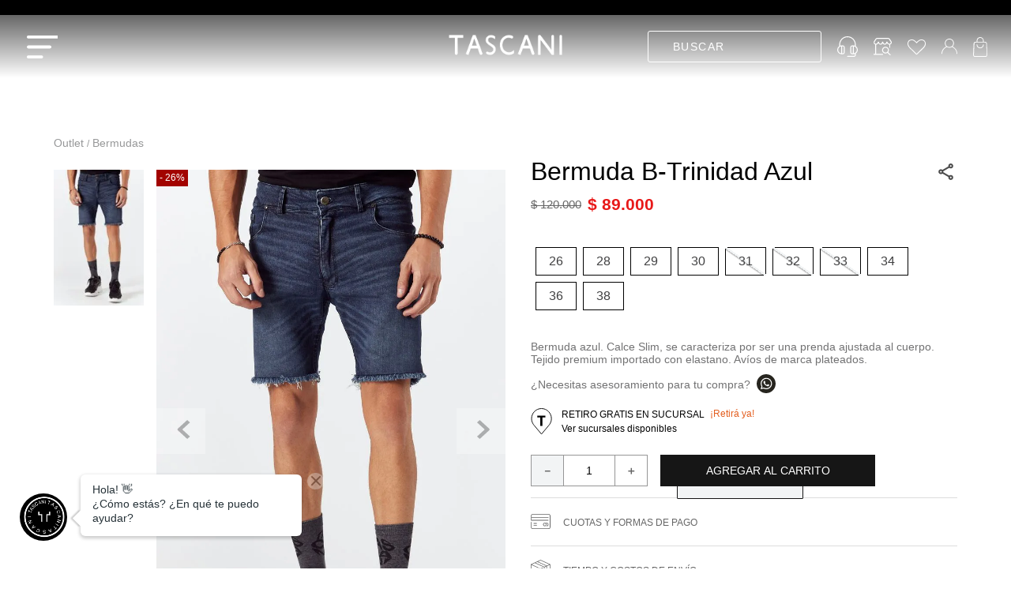

--- FILE ---
content_type: text/html; charset=utf-8
request_url: https://www.tascani.com.ar/bermuda-b-trinidad-azul/p
body_size: 136686
content:

<!DOCTYPE html>
  <html lang="es-AR">
  <head>
    <meta name="viewport" content="width=device-width, initial-scale=1">
    <meta name="generator" content="vtex.render-server@8.179.0">
    <meta charset='utf-8'>
    

    
<style id="critical" type="text/css">@charset "UTF-8";.border-box,a,aside,body,div,figure,form,h1,h2,html,input[type=text],li,nav,p,section,ul{box-sizing:border-box}.mr5{margin-right:1rem}.h-regular{height:2.5rem;box-sizing:border-box}.mw6{max-width:32rem}.fw3{font-weight:300}.tascanio-store-components-2-x-subscriberContainer .tascanio-store-components-2-x-form .tascanio-store-components-2-x-content .tascanio-store-components-2-x-submit .vtex-button{height:37px;width:100%;text-transform:capitalize;font-size:16px;background-color:#161616}.tascanio-store-components-2-x-subscriberContainer .tascanio-store-components-2-x-form .tascanio-store-components-2-x-content .tascanio-store-components-2-x-submit .vtex-button .vtex-button__label{height:40px}.tascanio-store-components-2-x-subscriberContainer .tascanio-store-components-2-x-form .tascanio-store-components-2-x-content{flex-direction:column}.vtex-product-specification-badges-0-x-groupContainer .vtex-product-specification-badges-0-x-badgeContainer .vtex-product-specification-badges-0-x-badgeText--se-puede-usar-lavandina:before{background-image:url(/arquivos/se-puede-usar-lavandina.png);width:25px;margin:auto}.vtex-product-specification-badges-0-x-groupContainer .vtex-product-specification-badges-0-x-badgeContainer .vtex-product-specification-badges-0-x-badgeText--se-puede-usar-lavandina:after{content:"Se puede usar lavandina"}.vtex-product-specification-badges-0-x-groupContainer .vtex-product-specification-badges-0-x-badgeContainer .vtex-product-specification-badges-0-x-badgeText--no-lavar-con-agua:before{background-image:url(/arquivos/no-lavar.png)}.vtex-product-specification-badges-0-x-groupContainer .vtex-product-specification-badges-0-x-badgeContainer .vtex-product-specification-badges-0-x-badgeText--no-lavar-con-agua:after{content:"No Lavar con agua"}.nl1{margin-left:-.125rem}.vtex-store-components-3-x-seeMoreButton{color:#444446;width:100%}aside,nav{display:block}.bg-white{background-color:#fff}.bg-emphasis{background-color:#161616}.br4{border-radius:1rem}.border-box,a,aside,body,div,html,input[type=text],li,nav,ul{box-sizing:border-box}.pa1{padding:.125rem}.nl2{margin-left:-.25rem}.ml3{margin-left:.5rem}.mh3{margin-left:.5rem;margin-right:.5rem}.h1{height:1rem}.h2{height:2rem}.near-black{color:#3f3f40}.c-on-emphasis{color:#fff}.t-mini{font-family:Fabriga,-apple-system,BlinkMacSystemFont,avenir next,avenir,helvetica neue,helvetica,ubuntu,roboto,noto,segoe ui,arial,sans-serif;font-weight:400;text-transform:none;letter-spacing:0}.t-mini{font-size:.75rem}.fw4{font-weight:400}.w1{width:1rem}@media screen and (min-width:40em){body{font-family:Fabriga,-apple-system,BlinkMacSystemFont,avenir next,avenir,helvetica neue,helvetica,ubuntu,roboto,noto,segoe ui,arial,sans-serif;font-weight:400;text-transform:none;letter-spacing:0}body{font-size:1rem}}@media screen and (min-width:80em){body{font-family:Fabriga,-apple-system,BlinkMacSystemFont,avenir next,avenir,helvetica neue,helvetica,ubuntu,roboto,noto,segoe ui,arial,sans-serif;font-weight:400;text-transform:none;letter-spacing:0}body{font-size:1rem}}aside,section{display:block}.border-box,a,aside,body,div,figure,h1,html,input[type=tel],input[type=text],p,section{box-sizing:border-box}.pt7{padding-top:2rem}.pb7{padding-bottom:2rem}.mb7{margin-bottom:2rem}.t-heading-4{font-family:Fabriga,-apple-system,BlinkMacSystemFont,avenir next,avenir,helvetica neue,helvetica,ubuntu,roboto,noto,segoe ui,arial,sans-serif;font-weight:400;text-transform:none;letter-spacing:0}.t-action{font-family:Fabriga,-apple-system,BlinkMacSystemFont,avenir next,avenir,helvetica neue,helvetica,ubuntu,roboto,noto,segoe ui,arial,sans-serif;font-weight:500;text-transform:uppercase;letter-spacing:0}@media screen and (min-width:64em){body{font-family:Fabriga,-apple-system,BlinkMacSystemFont,avenir next,avenir,helvetica neue,helvetica,ubuntu,roboto,noto,segoe ui,arial,sans-serif;font-weight:400;text-transform:none;letter-spacing:0}body{font-size:1rem}}.vtex-product-specification-badges-0-x-groupContainer .vtex-product-specification-badges-0-x-badgeContainer .vtex-product-specification-badges-0-x-badgeText--lavado-profesional:before{background-image:url(/arquivos/limpieza-profesional.png)}.vtex-product-specification-badges-0-x-groupContainer .vtex-product-specification-badges-0-x-badgeContainer .vtex-product-specification-badges-0-x-badgeText--lavado-profesional:after{content:"Lavado Profesional"}.border-box,a,aside,body,div,figure,h1,h2,h3,h4,html,input[type=tel],input[type=text],li,nav,p,section,ul{box-sizing:border-box}@media screen and (min-width:40em){.ph5-m{padding-left:1rem;padding-right:1rem}body{font-family:Fabriga,-apple-system,BlinkMacSystemFont,avenir next,avenir,helvetica neue,helvetica,ubuntu,roboto,noto,segoe ui,arial,sans-serif;font-weight:400;text-transform:none;letter-spacing:0}body{font-size:1rem}}.border-box,a,aside,body,div,figure,h1,h2,h4,html,input[type=tel],input[type=text],li,nav,p,section,ul{box-sizing:border-box}.vtex-product-specification-badges-0-x-groupContainer .vtex-product-specification-badges-0-x-badgeContainer .vtex-product-specification-badges-0-x-badgeText--lavado-a-mano-a-una-temperatura-maxima-de-30:before{background-image:url(/arquivos/lavado-a-mano-a-una-temperatura-maxima-de-30.png);width:25px;margin:auto}.vtex-product-specification-badges-0-x-groupContainer .vtex-product-specification-badges-0-x-badgeContainer .vtex-product-specification-badges-0-x-badgeText--lavado-a-mano-a-una-temperatura-maxima-de-30:after{content:"Lavado a mano a una temperatura max. 30ºc."}.vtex-product-specification-badges-0-x-groupContainer .vtex-product-specification-badges-0-x-badgeContainer .vtex-product-specification-badges-0-x-badgeText--no-se-puede-secar-en-la-secadora:before{background-image:url(/arquivos/no-se-puede-secar-en-la-secadora.png);width:25px;margin:auto}.vtex-product-specification-badges-0-x-groupContainer .vtex-product-specification-badges-0-x-badgeContainer .vtex-product-specification-badges-0-x-badgeText--no-se-puede-secar-en-la-secadora:after{content:"No se puede secar en la secadora"}button,html [type=button]{-webkit-appearance:button}[type=button]::-moz-focus-inner,button::-moz-focus-inner{border-style:none;padding:0}[type=button]:-moz-focusring,button:-moz-focusring{outline:ButtonText dotted 1px}.contain{background-size:contain!important}.bg-center{background-position:50%}.bg-center{background-repeat:no-repeat}.border-box,a,aside,body,div,h2,h4,html,input[type=text],li,nav,p,section,ul{box-sizing:border-box}.justify-around{justify-content:space-around}@media screen and (min-width:40em){.pl5-ns{padding-left:1rem}.w-80-ns{width:80%}.ph5-m{padding-left:1rem;padding-right:1rem}body{font-family:Fabriga,-apple-system,BlinkMacSystemFont,avenir next,avenir,helvetica neue,helvetica,ubuntu,roboto,noto,segoe ui,arial,sans-serif;font-weight:400;text-transform:none;letter-spacing:0}body{font-size:1rem}}.vtex-flex-layout-0-x-flexRow--title-related-products .vtex-rich-text-0-x-container--shelf-title{justify-content:center}.vtex-flex-layout-0-x-flexRow--title-related-products .vtex-rich-text-0-x-container--shelf-title .vtex-rich-text-0-x-wrapper--shelf-title{text-align:center}.vtex-flex-layout-0-x-flexRow--title-related-products .vtex-rich-text-0-x-container--shelf-title .vtex-rich-text-0-x-wrapper--shelf-title .vtex-rich-text-0-x-heading--shelf-title{font-size:22px;font-weight:700;color:#161616;margin-bottom:0}.vtex-flex-layout-0-x-flexRow--title-related-products .vtex-rich-text-0-x-container--shelf-title .vtex-rich-text-0-x-wrapper--shelf-title .vtex-rich-text-0-x-paragraph--shelf-title{font-size:14px;color:#161616;font-weight:400}.vtex-flex-layout-0-x-flexRow--related-products{width:95%;margin:0 auto}@media (min-width:64em){.vtex-flex-layout-0-x-flexRowContent--promise-desktop{max-width:710px;margin:0 auto}}.vtex-rich-text-0-x-paragraph--label-promise{display:flex;flex-direction:column;align-items:center;border:1px solid #333;padding:10px;width:152px;height:120px;font-weight:400;margin-bottom:10px;font-family:Arial,Helvetica,sans-serif;font-size:.875rem;text-align:center;color:#000;justify-content:center}.vtex-rich-text-0-x-paragraph--label-promise .vtex-rich-text-0-x-strong--label-promise{margin-top:auto}@media (min-width:64.0625rem){.vtex-rich-text-0-x-paragraph--label-promise{width:159px}}.vtex-rich-text-0-x-paragraph--installments:before{content:url(https://tascanio.vtexassets.com/assets/vtex.file-manager-graphql/images/9c4ff04c-37f1-4470-bde9-acb4b5a673cb___1c970bf9a0f6bee858dbfeef1fc62303.svg)}.vtex-rich-text-0-x-paragraph--sales-return:before{content:url(https://tascanio.vtexassets.com/assets/vtex.file-manager-graphql/images/0736f349-5c7d-41f0-8ebb-0ba69077f052___4296bb0ba2e0b9e46a43fed06de4f7e0.svg)}.vtex-rich-text-0-x-paragraph--delivery:before{content:"";background-image:url(https://tascanio.vtexassets.com/assets/vtex.file-manager-graphql/images/9712ee0c-a9ab-4ad6-94f0-1f280152db2f___89bee630e4f0eb9cb9aae96df6a09b25.svg);width:31px;height:30px;background-size:31px;background-repeat:no-repeat}.vtex-rich-text-0-x-paragraph--pick-up:before{content:"";background-image:url(/arquivos/assets_footer_ic-tienda.png);width:40px;height:40px;background-size:30px;background-repeat:no-repeat}.vtex-slider-layout-0-x-sliderLayoutContainer--promise-slider{padding-bottom:20px}@media (max-width:768px){.vtex-product-price-1-x-sellingPriceValue{font-size:14px}}.vtex-product-specification-badges-0-x-groupContainer .vtex-product-specification-badges-0-x-badgeContainer .vtex-product-specification-badges-0-x-badgeText--no-se-puede-planchar:before{background-image:url(/arquivos/no-planchar.png)}.vtex-product-specification-badges-0-x-groupContainer .vtex-product-specification-badges-0-x-badgeContainer .vtex-product-specification-badges-0-x-badgeText--no-se-puede-planchar:after{content:"No se puede planchar"}html{line-height:1.15;-ms-text-size-adjust:100%;-webkit-text-size-adjust:100%}body{margin:0}aside,nav,section{display:block}h1{font-size:2em;margin:.67em 0}figure{display:block}figure{margin:1em 40px}a{background-color:transparent;-webkit-text-decoration-skip:objects}strong{font-weight:inherit;font-weight:bolder}img{border-style:none}svg:not(:root){overflow:hidden}button,input{font-family:sans-serif;font-size:100%;line-height:1.15;margin:0}button,input{overflow:visible}button{text-transform:none}[type=submit],button,html [type=button]{-webkit-appearance:button}[type=button]::-moz-focus-inner,[type=submit]::-moz-focus-inner,button::-moz-focus-inner{border-style:none;padding:0}[type=button]:-moz-focusring,[type=submit]:-moz-focusring,button:-moz-focusring{outline:ButtonText dotted 1px}::-webkit-file-upload-button{-webkit-appearance:button;font:inherit}[hidden]{display:none}.bg-base{background-color:#fff}.bg-action-primary{background-color:#0f3e99}.bg-disabled{background-color:#f2f4f5}.bg-muted-5{background-color:#f2f4f5}.bg-transparent{background-color:transparent}.ba{border-style:solid;border-width:1px}.bn{border-style:none;border-width:0}.b--action-primary{border-color:#0f3e99}.b--muted-2{border-color:#979899}.b--muted-4{border-color:#e3e4e6}.b--muted-5{border-color:#f2f4f5}.b--transparent{border-color:transparent}.br0{border-radius:0}.br2{border-radius:.25rem}.br3{border-radius:.5rem}.br--right{border-bottom-left-radius:0}.br--right{border-top-left-radius:0}.br--left{border-top-right-radius:0;border-bottom-right-radius:0}.b--solid{border-style:solid}.bw0{border-width:0}.bw1{border-width:.125rem}.br-0{border-right-width:0}.bl-0{border-left-width:0}.border-box,a,aside,body,div,figure,h1,h2,html,input[type=tel],input[type=text],li,nav,p,section,ul{box-sizing:border-box}.pa0{padding:0}.ma0{margin:0}.pl0{padding-left:0}.ml0{margin-left:0}.pr0{padding-right:0}.mr0{margin-right:0}.pt0{padding-top:0}.mt0{margin-top:0}.pb0{padding-bottom:0}.mb0{margin-bottom:0}.pv0{padding-top:0;padding-bottom:0}.mv0{margin-top:0;margin-bottom:0}.ma1{margin:.125rem}.mb1{margin-bottom:.125rem}.pv1{padding-top:.125rem;padding-bottom:.125rem}.mh1{margin-left:.125rem;margin-right:.125rem}.ma2{margin:.25rem}.pl2{padding-left:.25rem}.ml2{margin-left:.25rem}.pr2{padding-right:.25rem}.nr2{margin-right:-.25rem}.mt2{margin-top:.25rem}.mb2{margin-bottom:.25rem}.pv2{padding-top:.25rem;padding-bottom:.25rem}.ph2{padding-left:.25rem;padding-right:.25rem}.ma3{margin:.5rem}.nl3{margin-left:-.5rem}.pr3{padding-right:.5rem}.mr3{margin-right:.5rem}.mt3{margin-top:.5rem}.mb3{margin-bottom:.5rem}.pv3{padding-top:.5rem;padding-bottom:.5rem}.ph3{padding-left:.5rem;padding-right:.5rem}.pa4{padding:.75rem}.pl4{padding-left:.75rem}.mt4{margin-top:.75rem}.mb4{margin-bottom:.75rem}.pv4{padding-top:.75rem;padding-bottom:.75rem}.mv4{margin-top:.75rem;margin-bottom:.75rem}.ph4{padding-left:.75rem;padding-right:.75rem}.pl5{padding-left:1rem}.pr5{padding-right:1rem}.mt5{margin-top:1rem}.mb5{margin-bottom:1rem}.pv5{padding-top:1rem;padding-bottom:1rem}.ph5{padding-left:1rem;padding-right:1rem}.ph6{padding-left:1.5rem;padding-right:1.5rem}.mh6{margin-left:1.5rem;margin-right:1.5rem}.pl7{padding-left:2rem}.ml7{margin-left:2rem}.pr7{padding-right:2rem}.pv8{padding-top:3rem;padding-bottom:3rem}.mb9{margin-bottom:4rem}.top-0{top:0}.right-0{right:0}.bottom-0{bottom:0}.left-0{left:0}.absolute--fill{top:0;right:0;bottom:0;left:0}.dn{display:none}.di{display:inline}.db{display:block}.dib{display:inline-block}.flex{display:-webkit-box;display:flex}.inline-flex{display:-webkit-inline-box;display:inline-flex}.flex-none{-webkit-box-flex:0;flex:none}.flex-column{-webkit-box-orient:vertical;flex-direction:column}.flex-column,.flex-row{-webkit-box-direction:normal}.flex-row{-webkit-box-orient:horizontal;flex-direction:row}.flex-wrap{flex-wrap:wrap}.items-start{-webkit-box-align:start;align-items:flex-start}.items-end{-webkit-box-align:end;align-items:flex-end}.items-center{-webkit-box-align:center;align-items:center}.items-stretch{-webkit-box-align:stretch;align-items:stretch}.self-start{align-self:flex-start}.justify-start{-webkit-box-pack:start;justify-content:flex-start}.justify-end{-webkit-box-pack:end;justify-content:flex-end}.justify-center{-webkit-box-pack:center;justify-content:center}.justify-between{-webkit-box-pack:justify;justify-content:space-between}.order-0{-webkit-box-ordinal-group:1;order:0}.order-1{-webkit-box-ordinal-group:2;order:1}.order-2{-webkit-box-ordinal-group:3;order:2}.flex-grow-1{-webkit-box-flex:1;flex-grow:1}.fr{float:right}body,button,input{-webkit-font-smoothing:antialiased;-moz-osx-font-smoothing:grayscale}body,button,input{font-family:-apple-system,BlinkMacSystemFont,avenir next,avenir,helvetica neue,helvetica,ubuntu,roboto,noto,segoe ui,arial,sans-serif}.link{text-decoration:none}.list{list-style-type:none}.h-100{height:100%}.min-vh-100{min-height:100vh}.h-auto{height:auto}.h-small{height:2rem;box-sizing:border-box}.min-h-small{min-height:2rem;box-sizing:border-box}.min-h-regular{min-height:2.5rem;box-sizing:border-box}.h-large{height:3rem;box-sizing:border-box}.gray{color:#979899}.c-action-primary{color:#0f3e99}.c-disabled{color:#979899}.c-muted-1{color:#727273}.c-muted-2{color:#979899}.c-muted-5{color:#f2f4f5}.c-on-base{color:#3f3f40}.c-on-action-primary{color:#fff}.c-on-disabled{color:#979899}img{max-width:100%}.lh-solid{line-height:1}.lh-copy{line-height:1.5}.mw7{max-width:48rem}.mw8{max-width:64rem}.mw9{max-width:96rem}.dim{opacity:1}.o-100{opacity:1}.outline-0{outline:0}.overflow-hidden{overflow:hidden}.relative{position:relative}.absolute{position:absolute}.strike{text-decoration:line-through}.no-underline{text-decoration:none}.tl{text-align:left}.tc{text-align:center}.v-mid{vertical-align:middle}.f6{font-size:.875rem}.t-heading-4{font-size:1.5rem}.t-heading-4,.t-heading-5{font-family:Fabriga,-apple-system,BlinkMacSystemFont,avenir next,avenir,helvetica neue,helvetica,ubuntu,roboto,noto,segoe ui,arial,sans-serif;font-weight:400;text-transform:none;letter-spacing:0}.t-heading-5{font-size:1.25rem}.t-body,body{font-family:Fabriga,-apple-system,BlinkMacSystemFont,avenir next,avenir,helvetica neue,helvetica,ubuntu,roboto,noto,segoe ui,arial,sans-serif;font-weight:400;text-transform:none;letter-spacing:0}.t-body,body{font-size:1rem}.t-small{font-size:.875rem}.t-small{font-family:Fabriga,-apple-system,BlinkMacSystemFont,avenir next,avenir,helvetica neue,helvetica,ubuntu,roboto,noto,segoe ui,arial,sans-serif;font-weight:400;text-transform:none;letter-spacing:0}.t-action{font-size:1rem}.t-action,.t-action--small{font-family:Fabriga,-apple-system,BlinkMacSystemFont,avenir next,avenir,helvetica neue,helvetica,ubuntu,roboto,noto,segoe ui,arial,sans-serif;font-weight:500;text-transform:uppercase;letter-spacing:0}.t-action--small{font-size:.875rem}.b{font-weight:700}.fw5{font-weight:500}.center{margin-left:auto}.center{margin-right:auto}.nowrap{white-space:nowrap}.w3{width:4rem}.w-20{width:20%}.w-100{width:100%}.w-auto{width:auto}.z-1{z-index:1}.z-2{z-index:2}.z-999{z-index:999}@media screen and (min-width:20em){body{font-family:Fabriga,-apple-system,BlinkMacSystemFont,avenir next,avenir,helvetica neue,helvetica,ubuntu,roboto,noto,segoe ui,arial,sans-serif;font-weight:400;text-transform:none;letter-spacing:0}body{font-size:1rem}}@media screen and (min-width:40em){.pl5-ns{padding-left:1rem}.db-ns{display:block}.flex-ns{display:-webkit-box;display:flex}.justify-end-ns{-webkit-box-pack:end;justify-content:flex-end}.w-80-ns{width:80%}.ph5-m{padding-left:1rem;padding-right:1rem}body{font-family:Fabriga,-apple-system,BlinkMacSystemFont,avenir next,avenir,helvetica neue,helvetica,ubuntu,roboto,noto,segoe ui,arial,sans-serif;font-weight:400;text-transform:none;letter-spacing:0}body{font-size:1rem}}@media screen and (min-width:64em){.db-l{display:block}body{font-family:Fabriga,-apple-system,BlinkMacSystemFont,avenir next,avenir,helvetica neue,helvetica,ubuntu,roboto,noto,segoe ui,arial,sans-serif;font-weight:400;text-transform:none;letter-spacing:0}body{font-size:1rem}}@media screen and (min-width:80em){.ph2-xl{padding-left:.25rem;padding-right:.25rem}body{font-family:Fabriga,-apple-system,BlinkMacSystemFont,avenir next,avenir,helvetica neue,helvetica,ubuntu,roboto,noto,segoe ui,arial,sans-serif;font-weight:400;text-transform:none;letter-spacing:0}body{font-size:1rem}}@-webkit-keyframes vtex-render-runtime-8-x-slide{0%{transform:translate3d(-50%,0,0)}to{transform:translateZ(0)}}@keyframes vtex-render-runtime-8-x-slide{0%{transform:translate3d(-50%,0,0)}to{transform:translateZ(0)}}.vtex-render-runtime-8-x-slide{-webkit-animation:1.5s linear infinite vtex-render-runtime-8-x-slide;animation:1.5s linear infinite vtex-render-runtime-8-x-slide}.vtex-render-runtime-8-x-lazyload.lazyload{opacity:0}.vtex-flex-layout-0-x-stretchChildrenWidth{justify-content:center}.vtex-flex-layout-0-x-stretchChildrenWidth>:not(img){width:100%}.vtex-store-components-3-x-skuSelectorItem{font-size:90%;height:36px}.vtex-store-components-3-x-diagonalCross{background-image:linear-gradient(to top right,transparent 44%,rgba(0,0,0,.3) 48%,currentColor 0,currentColor 52%,transparent 0)}.vtex-store-components-3-x-frameAround{bottom:-.25rem;top:-.25rem;left:-.25rem;right:-.25rem}@-webkit-keyframes vtex-styleguide-9-x-vtex-spinner-rotate{0%{transform:translateZ(0) rotate(0)}to{transform:translateZ(0) rotate(1turn)}}@keyframes vtex-styleguide-9-x-vtex-spinner-rotate{0%{transform:translateZ(0) rotate(0)}to{transform:translateZ(0) rotate(1turn)}}.vtex-styleguide-9-x-rotate{transform-origin:50% 50%;-webkit-animation:.5s linear infinite vtex-styleguide-9-x-vtex-spinner-rotate;animation:.5s linear infinite vtex-styleguide-9-x-vtex-spinner-rotate}.summasolutions-custom-top-header-0-x-container_top_header{overflow-x:hidden;position:relative;color:#fff;font-size:11px;padding:9.5px 10px;line-height:1;font-weight:500;letter-spacing:0;width:100%}.summasolutions-custom-top-header-0-x-container_top_header_items{display:flex;position:relative}.vtex-store-components-3-x-figure{margin:0}.vtex-store-components-3-x-carouselGaleryThumbs .swiper-slide{height:auto}.vtex-store-components-3-x-swiper-pagination{position:absolute;text-align:center;transform:translateZ(0);z-index:10}.swiper-container{margin-left:auto;margin-right:auto;position:relative;overflow:hidden;list-style:none;padding:0;z-index:1}.swiper-wrapper{position:relative;width:100%;height:100%;z-index:1;display:flex;box-sizing:content-box}.swiper-wrapper{transform:translateZ(0)}.swiper-slide{flex-shrink:0;width:100%;height:100%;position:relative}.w-20.w-20.w-20{width:20%}@media screen and (min-width:40em){.ml-20-ns{margin-left:20%}}.center-all{margin:auto}.border-box{box-sizing:border-box}.top-50{top:50%}.translate--50y{transform:translateY(-50%)}.vtex-styleguide-9-x-hideDecorators::-ms-clear{display:none}.vtex-styleguide-9-x-noAppearance{-webkit-appearance:none;-moz-appearance:none;appearance:none}::-webkit-input-placeholder{color:#979899}::-moz-placeholder{color:#979899}:-ms-input-placeholder{color:#979899}:-moz-placeholder{color:#979899}.vtex-store-components-3-x-sizeDesktop{max-width:150px;max-height:75px;min-width:120px}.vtex-store-components-3-x-searchBarContainer .vtex-input-prefix__group{height:38px}.vtex-store-components-3-x-searchBarContainer input{color:#727273;border-radius:1px}@media only screen and (max-width:49rem){.vtex-store-components-3-x-searchBarContainer input{box-shadow:none}}@media (max-width:690px){.vtex-search-result-3-x-galleryItem--search-grid--gridSpecial:nth-child(3),.vtex-search-result-3-x-galleryItem--search-grid--gridSpecial:nth-child(n+2):nth-child(5n+7){flex-basis:unset!important;grid-area:auto/auto/span 2/span 2;max-width:unset!important}}@media (min-width:691px){.vtex-search-result-3-x-galleryItem--search-grid--gridSpecial:nth-child(2){flex-basis:unset!important;grid-area:auto/auto/span 2/span 2;max-width:unset!important}.vtex-search-result-3-x-galleryItem--search-grid--gridSpecial:nth-child(n+2):nth-child(5n+7){flex-basis:unset!important;grid-area:auto/auto/span 2/span 2;max-width:unset!important}}@media screen and (max-width:39em){.summasolutions-custom-top-header-0-x-container_top_header{padding:10px 4px}}.vtex-flex-layout-0-x-flexRowContent--simulator-container>:first-child{display:block}.vtex-flex-layout-0-x-flexRow--product-breadcrumb{width:90%;margin:4rem auto 0}@media (max-width:680px){.vtex-flex-layout-0-x-flexRow--product-breadcrumb{display:none}}.vtex-flex-layout-0-x-flexRow--product-breadcrumb .vtex-breadcrumb-1-x-container .vtex-breadcrumb-1-x-homeLink{display:none}.vtex-flex-layout-0-x-flexRow--product-breadcrumb .vtex-breadcrumb-1-x-container .vtex-breadcrumb-1-x-arrow--1{font-size:12px;padding-left:0;padding-right:0}.vtex-flex-layout-0-x-flexRow--product-breadcrumb .vtex-breadcrumb-1-x-container .vtex-breadcrumb-1-x-arrow--1:after{content:"/"}.vtex-flex-layout-0-x-flexRow--product-breadcrumb .vtex-breadcrumb-1-x-container .vtex-breadcrumb-1-x-arrow--1 .vtex-breadcrumb-1-x-link--1{padding-left:0;font-size:14px}.vtex-flex-layout-0-x-flexRow--product-breadcrumb .vtex-breadcrumb-1-x-container .vtex-breadcrumb-1-x-arrow--1 .vtex-breadcrumb-1-x-caretIcon{display:none}.vtex-flex-layout-0-x-flexRow--product-breadcrumb .vtex-breadcrumb-1-x-container .vtex-breadcrumb-1-x-arrow--2{font-size:14px;padding-left:0}.vtex-flex-layout-0-x-flexRow--product-breadcrumb .vtex-breadcrumb-1-x-container .vtex-breadcrumb-1-x-arrow--2 .vtex-breadcrumb-1-x-caretIcon{display:none}.vtex-flex-layout-0-x-flexRow--product-breadcrumb .vtex-breadcrumb-1-x-container .vtex-breadcrumb-1-x-term,.vtex-flex-layout-0-x-flexRow--product-breadcrumb .vtex-breadcrumb-1-x-container .vtex-breadcrumb-1-x-termArrow{display:none}.vtex-flex-layout-0-x-flexRow--main-container-pdp{width:90%;margin:0 auto}@media (max-width:680px){.vtex-flex-layout-0-x-flexRow--main-container-pdp{width:100%;border-top:1px solid #ddd}}.vtex-flex-layout-0-x-flexRow--main-container-pdp .vtex-flex-layout-0-x-flexCol--pdp-left-info{margin-top:1rem}.vtex-flex-layout-0-x-flexRow--main-container-pdp .vtex-flex-layout-0-x-flexCol--pdp-left-info .vtex-stack-layout-0-x-stackContainer--product-stack .vtex-stack-layout-0-x-stackItem--product-stack{left:calc(20% + 1rem)}@media (max-width:680px){.vtex-flex-layout-0-x-flexRow--main-container-pdp .vtex-flex-layout-0-x-flexCol--pdp-left-info .vtex-stack-layout-0-x-stackContainer--product-stack .vtex-stack-layout-0-x-stackItem--product-stack{left:0}}.vtex-flex-layout-0-x-flexRow--main-container-pdp .vtex-flex-layout-0-x-flexCol--pdp-left-info .vtex-stack-layout-0-x-stackContainer--product-stack .vtex-stack-layout-0-x-stackItem--product-stack--pdp .vtex-product-price-1-x-savings--pdp{display:block;padding:4px;background-color:#a20300;color:#fff;font-size:.75rem}.vtex-flex-layout-0-x-flexRow--main-container-pdp .vtex-flex-layout-0-x-flexCol--pdp-left-info .vtex-store-components-3-x-productImageTag--product-image--main{object-position:left;max-width:100%;max-height:100%!important}@media (max-width:680px){.vtex-flex-layout-0-x-flexRow--main-container-pdp .vtex-flex-layout-0-x-flexCol--pdp-right-info{margin-left:0!important;width:95%}}.vtex-flex-layout-0-x-flexRow--main-container-pdp .vtex-flex-layout-0-x-flexRow--product-name .vtex-store-components-3-x-productNameContainer{font-size:32px;font-family:Arial,Helvetica,sans-serif}.vtex-flex-layout-0-x-flexRow--main-container-pdp .vtex-flex-layout-0-x-flexRow--product-name .vtex-store-components-3-x-productNameContainer .vtex-store-components-3-x-productBrand:last-child{display:none}@media (max-width:680px){.vtex-flex-layout-0-x-flexRow--main-container-pdp .vtex-flex-layout-0-x-flexRow--product-name .vtex-store-components-3-x-productNameContainer{font-size:28px;margin-top:1rem}}.vtex-flex-layout-0-x-flexRow--main-container-pdp .vtex-flex-layout-0-x-flexRow--producto-descripcion .vtex-flex-layout-0-x-flexRowContent--producto-descripcion{margin-bottom:0;font-size:14px;font-family:Arial,Helvetica,sans-serif}.vtex-flex-layout-0-x-flexRow--main-container-pdp .vtex-flex-layout-0-x-flexCol--pdp-right-info .vtex-flex-layout-0-x-flexRow--selling-price .vtex-product-price-1-x-currencyContainer--sellingb{color:#161616;font-size:21px;font-weight:700}.vtex-flex-layout-0-x-flexRow--main-container-pdp .vtex-flex-layout-0-x-flexCol--pdp-right-info .vtex-flex-layout-0-x-flexRow--selling-price .vtex-product-price-1-x-sellingPrice--hasListPrice .vtex-product-price-1-x-currencyContainer--sellingb{color:#e81919}.vtex-flex-layout-0-x-flexRow--main-container-pdp .vtex-flex-layout-0-x-flexCol--pdp-right-info .vtex-flex-layout-0-x-flexRowContent--selling-price{align-items:center}.vtex-flex-layout-0-x-flexRow--main-container-pdp .vtex-flex-layout-0-x-flexRow--sku__selector .vtex-store-components-3-x-skuSelectorSubcontainer--talle{margin:0}.vtex-flex-layout-0-x-flexRow--main-container-pdp .vtex-flex-layout-0-x-flexRow--sku__selector .vtex-store-components-3-x-skuSelectorName{display:none}.vtex-flex-layout-0-x-flexRow--main-container-pdp .vtex-flex-layout-0-x-flexRow--sku__selector .vtex-store-components-3-x-skuSelectorInternalBox{border-color:#000;border-radius:0}.vtex-flex-layout-0-x-flexRow--main-container-pdp .vtex-flex-layout-0-x-flexRow--sku__selector .vtex-store-components-3-x-skuSelectorOptionsList{margin-left:0}@media screen and (max-width:40rem){.vtex-flex-layout-0-x-flexRow--main-container-pdp .vtex-flex-layout-0-x-flexRow--quantity-buy{position:fixed;bottom:0;width:100%;left:0;z-index:999;right:0;padding-left:21px;box-shadow:6px -2px 5px 0 rgba(0,0,0,.19);height:75px;background:#fff}}@media (max-width:680px){.vtex-flex-layout-0-x-flexRow--main-container-pdp .vtex-flex-layout-0-x-flexRow--quantity-buy .vtex-flex-layout-0-x-flexRowContent--quantity-buy{margin-bottom:0}}.vtex-flex-layout-0-x-flexRow--main-container-pdp .vtex-flex-layout-0-x-flexRow--quantity-buy .vtex-product-quantity-1-x-quantitySelectorContainer--pdp{margin-right:1rem;position:relative}.vtex-flex-layout-0-x-flexRow--main-container-pdp .vtex-flex-layout-0-x-flexRow--quantity-buy .vtex-product-quantity-1-x-quantitySelectorContainer--pdp .vtex-numeric-stepper__input{height:40px;border:1px solid #969696;border-left:0;border-right:0}@media screen and (max-width:40rem){.vtex-flex-layout-0-x-flexRow--main-container-pdp .vtex-flex-layout-0-x-flexRow--quantity-buy .vtex-product-quantity-1-x-quantitySelectorContainer--pdp .vtex-numeric-stepper__input{width:25px!important}}.vtex-flex-layout-0-x-flexRow--main-container-pdp .vtex-flex-layout-0-x-flexRow--quantity-buy .vtex-product-quantity-1-x-quantitySelectorContainer--pdp .vtex-numeric-stepper__plus-button{height:40px;border-top-right-radius:0;border-bottom-right-radius:0;border:1px solid #969696}@media screen and (max-width:40rem){.vtex-flex-layout-0-x-flexRow--main-container-pdp .vtex-flex-layout-0-x-flexRow--quantity-buy .vtex-product-quantity-1-x-quantitySelectorContainer--pdp .vtex-numeric-stepper__plus-button{width:25px!important}}.vtex-flex-layout-0-x-flexRow--main-container-pdp .vtex-flex-layout-0-x-flexRow--quantity-buy .vtex-product-quantity-1-x-quantitySelectorContainer--pdp .vtex-numeric-stepper__plus-button .vtex-numeric-stepper__plus-button__text{color:#666}.vtex-flex-layout-0-x-flexRow--main-container-pdp .vtex-flex-layout-0-x-flexRow--quantity-buy .vtex-product-quantity-1-x-quantitySelectorContainer--pdp .vtex-numeric-stepper__minus-button{height:40px;border-top-left-radius:0;border-bottom-left-radius:0;border:1px solid #969696}@media screen and (max-width:40rem){.vtex-flex-layout-0-x-flexRow--main-container-pdp .vtex-flex-layout-0-x-flexRow--quantity-buy .vtex-product-quantity-1-x-quantitySelectorContainer--pdp .vtex-numeric-stepper__minus-button{width:25px!important}}.vtex-flex-layout-0-x-flexRow--main-container-pdp .vtex-flex-layout-0-x-flexRow--quantity-buy .vtex-product-quantity-1-x-quantitySelectorContainer--pdp .vtex-numeric-stepper__minus-button .vtex-numeric-stepper__minus-button__text{color:#666}.vtex-flex-layout-0-x-flexRow--main-container-pdp .vtex-flex-layout-0-x-flexRow--quantity-buy .vtex-button{background:#161616;border-radius:0;height:40px;width:272px}@media (max-width:680px){.vtex-flex-layout-0-x-flexRow--main-container-pdp .vtex-flex-layout-0-x-flexRow--quantity-buy .vtex-button{width:260px}}.vtex-flex-layout-0-x-flexRow--main-container-pdp .vtex-flex-layout-0-x-flexRow--quantity-buy .vtex-button .vtex-button__label{height:40px;font-size:14px}@media (max-width:680px){.vtex-flex-layout-0-x-flexRow--main-container-pdp .vtex-flex-layout-0-x-flexRow--quantity-buy .vtex-button .vtex-button__label{font-size:12px}}.vtex-flex-layout-0-x-flexRow--main-container-pdp .vtex-flex-layout-0-x-flexRow--product-resume .vtex-flex-layout-0-x-flexRow--info-product-resume .vtex-disclosure-layout-1-x-trigger--question{border-top:1px solid #ddd}.vtex-flex-layout-0-x-flexRow--main-container-pdp .vtex-flex-layout-0-x-flexRow--product-resume .vtex-flex-layout-0-x-flexRow--info-product-resume .vtex-disclosure-layout-1-x-trigger--question .vtex-rich-text-0-x-container--question1{height:60px}.vtex-flex-layout-0-x-flexRow--main-container-pdp .vtex-flex-layout-0-x-flexRow--product-resume .vtex-flex-layout-0-x-flexRow--info-product-resume .vtex-disclosure-layout-1-x-trigger--question .vtex-rich-text-0-x-container--question1 .vtex-rich-text-0-x-wrapper--question1{display:inherit;margin-top:10px}.vtex-flex-layout-0-x-flexRow--main-container-pdp .vtex-flex-layout-0-x-flexRow--product-resume .vtex-flex-layout-0-x-flexRow--info-product-resume .vtex-disclosure-layout-1-x-trigger--question .vtex-rich-text-0-x-container--question1 .vtex-rich-text-0-x-wrapper--question1:before{content:"";display:flex;width:25px;height:25px;background-image:url(https://tascanio.vtexassets.com/assets/vtex.file-manager-graphql/images/610b5ec7-71d8-46e6-a524-5655b786184f___fbd697eef1312c0794e52741250cd401.svg);background-repeat:no-repeat;margin-top:10px}.vtex-flex-layout-0-x-flexRow--main-container-pdp .vtex-flex-layout-0-x-flexRow--product-resume .vtex-flex-layout-0-x-flexRow--info-product-resume .vtex-disclosure-layout-1-x-trigger--question .vtex-rich-text-0-x-container--question1 .vtex-rich-text-0-x-paragraph--question1{font-size:12px;color:#666;font-family:Arial,Helvetica,sans-serif;margin-left:1rem}.vtex-flex-layout-0-x-flexRow--main-container-pdp .vtex-flex-layout-0-x-flexRow--product-resume .vtex-flex-layout-0-x-flexRow--info-product-resume .vtex-disclosure-layout-1-x-trigger--question .vtex-rich-text-0-x-container--question2{height:60px}.vtex-flex-layout-0-x-flexRow--main-container-pdp .vtex-flex-layout-0-x-flexRow--product-resume .vtex-flex-layout-0-x-flexRow--info-product-resume .vtex-disclosure-layout-1-x-trigger--question .vtex-rich-text-0-x-container--question2 .vtex-rich-text-0-x-wrapper--question2{display:inherit;margin-top:10px}.vtex-flex-layout-0-x-flexRow--main-container-pdp .vtex-flex-layout-0-x-flexRow--product-resume .vtex-flex-layout-0-x-flexRow--info-product-resume .vtex-disclosure-layout-1-x-trigger--question .vtex-rich-text-0-x-container--question2 .vtex-rich-text-0-x-wrapper--question2:before{content:"";display:flex;width:25px;height:25px;background-image:url(https://tascanio.vtexassets.com/assets/vtex.file-manager-graphql/images/1c435b30-0581-4692-a742-5884c3046024___7ad1b95edda9c078445f666aec3b7c79.svg);background-repeat:no-repeat;margin-top:7px}.vtex-flex-layout-0-x-flexRow--main-container-pdp .vtex-flex-layout-0-x-flexRow--product-resume .vtex-flex-layout-0-x-flexRow--info-product-resume .vtex-disclosure-layout-1-x-trigger--question .vtex-rich-text-0-x-container--question2 .vtex-rich-text-0-x-paragraph--question2{font-size:12px;color:#666;font-family:Arial,Helvetica,sans-serif;margin-left:1rem}.vtex-flex-layout-0-x-flexRow--main-container-pdp .vtex-flex-layout-0-x-flexRow--product-resume .vtex-flex-layout-0-x-flexRow--info-product-resume .vtex-disclosure-layout-1-x-trigger--question .vtex-rich-text-0-x-container--question3{height:60px}.vtex-flex-layout-0-x-flexRow--main-container-pdp .vtex-flex-layout-0-x-flexRow--product-resume .vtex-flex-layout-0-x-flexRow--info-product-resume .vtex-disclosure-layout-1-x-trigger--question .vtex-rich-text-0-x-container--question3 .vtex-rich-text-0-x-wrapper--question3{display:inherit;margin-top:10px}.vtex-flex-layout-0-x-flexRow--main-container-pdp .vtex-flex-layout-0-x-flexRow--product-resume .vtex-flex-layout-0-x-flexRow--info-product-resume .vtex-disclosure-layout-1-x-trigger--question .vtex-rich-text-0-x-container--question3 .vtex-rich-text-0-x-wrapper--question3:before{content:"";display:flex;width:25px;height:25px;background-image:url(https://tascanio.vtexassets.com/assets/vtex.file-manager-graphql/images/f2ae6f36-b348-4fce-a0de-aa8f444eb3d2___e78710dce9d49703c7d8afaac4934ee9.svg);background-repeat:no-repeat;margin-top:7px}.vtex-flex-layout-0-x-flexRow--main-container-pdp .vtex-flex-layout-0-x-flexRow--product-resume .vtex-flex-layout-0-x-flexRow--info-product-resume .vtex-disclosure-layout-1-x-trigger--question .vtex-rich-text-0-x-container--question3 .vtex-rich-text-0-x-paragraph--question3{font-size:12px;color:#666;font-family:Arial,Helvetica,sans-serif;margin-left:1rem}.vtex-flex-layout-0-x-flexRow--main-container-pdp .vtex-flex-layout-0-x-flexRow--product-resume .vtex-flex-layout-0-x-flexRow--info-product-resume .vtex-disclosure-layout-1-x-trigger--question .vtex-rich-text-0-x-container--question5{height:60px;border-bottom:1px solid #ddd}.vtex-flex-layout-0-x-flexRow--main-container-pdp .vtex-flex-layout-0-x-flexRow--product-resume .vtex-flex-layout-0-x-flexRow--info-product-resume .vtex-disclosure-layout-1-x-trigger--question .vtex-rich-text-0-x-container--question5 .vtex-rich-text-0-x-wrapper--question5{display:inherit;margin-top:10px}.vtex-flex-layout-0-x-flexRow--main-container-pdp .vtex-flex-layout-0-x-flexRow--product-resume .vtex-flex-layout-0-x-flexRow--info-product-resume .vtex-disclosure-layout-1-x-trigger--question .vtex-rich-text-0-x-container--question5 .vtex-rich-text-0-x-wrapper--question5:before{content:"";display:flex;width:25px;height:25px;background-image:url(https://tascanio.vtexassets.com/assets/vtex.file-manager-graphql/images/92d971e7-2d57-4648-a003-d9702a56a810___7283aca917e81cdb2dd835408f302573.svg);background-repeat:no-repeat;margin-top:11px}.vtex-flex-layout-0-x-flexRow--main-container-pdp .vtex-flex-layout-0-x-flexRow--product-resume .vtex-flex-layout-0-x-flexRow--info-product-resume .vtex-disclosure-layout-1-x-trigger--question .vtex-rich-text-0-x-container--question5 .vtex-rich-text-0-x-paragraph--question5{font-size:12px;color:#666;font-family:Arial,Helvetica,sans-serif;margin-left:1rem}.vtex-flex-layout-0-x-flexRow--main-container-pdp .vtex-flex-layout-0-x-flexRow--product-resume .vtex-flex-layout-0-x-flexRow--info-product-resume .vtex-disclosure-layout-1-x-content--answer .vtex-rich-text-0-x-wrapper--answer1{font-size:12px;color:#666;font-family:Arial,Helvetica,sans-serif}.vtex-flex-layout-0-x-flexRow--main-container-pdp .vtex-flex-layout-0-x-flexRow--product-resume .vtex-flex-layout-0-x-flexRow--info-product-resume .vtex-disclosure-layout-1-x-content--answer .vtex-rich-text-0-x-wrapper--answer1 .vtex-rich-text-0-x-list--answer1{padding-left:15px}.vtex-flex-layout-0-x-flexRow--main-container-pdp .vtex-flex-layout-0-x-flexRow--product-resume .vtex-flex-layout-0-x-flexRow--info-product-resume .vtex-disclosure-layout-1-x-content--hidden{display:none}.vtex-flex-layout-0-x-flexRowContent--product-name,.vtex-flex-layout-0-x-flexRowContent--wrapper-button-wpp{align-items:center}@media screen and (max-width:39rem){.vtex-flex-layout-0-x-flexRowContent--quantity-buy .vtex-product-quantity-1-x-availableQuantityContainer{display:none}}.vtex-flex-layout-0-x-flexRow--star-reviews{display:none}.vtex-flex-layout-0-x-flexRow--header-row{max-width:1920px;width:100%;padding:0 20px;margin:0 auto}@media screen and (max-width:1024px){.vtex-flex-layout-0-x-flexRow--header-row{padding:0}}.vtex-flex-layout-0-x-flexRow--header-row{background:linear-gradient(180deg,rgba(0,0,0,.6),transparent)}.vtex-flex-layout-0-x-flexRow--header-row .vtex-flex-layout-0-x-flexRowContent--header-row{height:80px;justify-content:space-between}@media screen and (max-width:1024px){.vtex-flex-layout-0-x-flexRow--header-row .vtex-flex-layout-0-x-flexRowContent--header-row{padding:0 10px;display:flex}}.vtex-flex-layout-0-x-flexRow--header-row .vtex-flex-layout-0-x-flexRowContent--header-row .vtex-flex-layout-0-x-flexCol--header-col-1 .vtex-flex-layout-0-x-flexColChild--header-col-1 .vtex-flex-layout-0-x-flexRow--menu-row-desktop .vtex-flex-layout-0-x-flexRowContent--menu-row-desktop .vtex-store-drawer-0-x-openIconContainer--drawer-desktop:after{content:"";width:41px;height:29px;display:flex;background:url(https://tascanio.vtexassets.com/assets/vtex.file-manager-graphql/images/bf9c5a49-d0cd-45e5-8851-2f738e697c5c___da1ecbf1a90f769f2d9fbe84393ae403.svg)}.vtex-flex-layout-0-x-flexRow--header-row .vtex-flex-layout-0-x-flexRowContent--header-row .vtex-flex-layout-0-x-flexCol--header-col-1 .vtex-flex-layout-0-x-flexColChild--header-col-1 .vtex-flex-layout-0-x-flexRow--menu-row-desktop .vtex-flex-layout-0-x-flexRowContent--menu-row-desktop .vtex-store-drawer-0-x-openIconContainer--drawer-desktop .vtex-store-drawer-0-x-menuIcon--drawer-desktop{display:none}@media screen and (max-width:1024px){.vtex-flex-layout-0-x-flexRow--header-row .vtex-flex-layout-0-x-flexRowContent--header-row .vtex-flex-layout-0-x-flexCol--header-col-2{align-items:flex-start}}.vtex-flex-layout-0-x-flexRow--header-row .vtex-flex-layout-0-x-flexRowContent--header-row .vtex-flex-layout-0-x-flexCol--header-col-2 .vtex-flex-layout-0-x-flexColChild--header-col-2 .vtex-store-components-3-x-logoLink{display:block}@media screen and (max-width:1024px){.vtex-flex-layout-0-x-flexRow--header-row .vtex-flex-layout-0-x-flexRowContent--header-row .vtex-flex-layout-0-x-flexCol--header-col-2 .vtex-flex-layout-0-x-flexColChild--header-col-2 .vtex-store-components-3-x-logoLink{height:50px}}.vtex-flex-layout-0-x-flexRow--header-row .vtex-flex-layout-0-x-flexRowContent--header-row .vtex-flex-layout-0-x-flexCol--header-col-2 .vtex-flex-layout-0-x-flexColChild--header-col-2 .vtex-store-components-3-x-logoLink .vtex-store-components-3-x-logoContainer{padding:0;max-height:50px;height:50px}@media screen and (max-width:1024px){.vtex-flex-layout-0-x-flexRow--header-row .vtex-flex-layout-0-x-flexRowContent--header-row .vtex-flex-layout-0-x-flexCol--header-col-2 .vtex-flex-layout-0-x-flexColChild--header-col-2 .vtex-store-components-3-x-logoLink .vtex-store-components-3-x-logoContainer{max-width:120px;display:flex;justify-content:center;align-items:center}}@media screen and (max-width:1024px){.vtex-flex-layout-0-x-flexRow--header-row .vtex-flex-layout-0-x-flexRowContent--header-row .vtex-flex-layout-0-x-flexCol--header-col-2 .vtex-flex-layout-0-x-flexColChild--header-col-2 .vtex-store-components-3-x-logoLink .vtex-store-components-3-x-logoContainer .vtex-store-components-3-x-logoImage{width:120px}}@media screen and (max-width:1024px){.vtex-flex-layout-0-x-flexRow--header-row .vtex-flex-layout-0-x-flexRowContent--header-row .vtex-flex-layout-0-x-flexCol--header-col-3{flex-direction:row;justify-content:flex-end}}@media screen and (max-width:1024px){.vtex-flex-layout-0-x-flexRow--header-row .vtex-flex-layout-0-x-flexRowContent--header-row .vtex-flex-layout-0-x-flexCol--header-col-3 .vtex-flex-layout-0-x-flexColChild--header-col-3{display:flex;align-items:center;justify-content:center;width:31px}.vtex-flex-layout-0-x-flexRow--header-row .vtex-flex-layout-0-x-flexRowContent--header-row .vtex-flex-layout-0-x-flexCol--header-col-3 .vtex-flex-layout-0-x-flexColChild--header-col-3 .vtex-flex-layout-0-x-flexCol{align-items:center;justify-content:center}.vtex-flex-layout-0-x-flexRow--header-row .vtex-flex-layout-0-x-flexRowContent--header-row .vtex-flex-layout-0-x-flexCol--header-col-3 .vtex-flex-layout-0-x-flexColChild--header-col-3 .vtex-flex-layout-0-x-flexCol .vtex-flex-layout-0-x-flexColChild{display:flex;justify-content:center}}.vtex-flex-layout-0-x-flexRow--header-row .vtex-flex-layout-0-x-flexRowContent--header-row .vtex-flex-layout-0-x-flexCol--header-col-3 .vtex-flex-layout-0-x-flexRowContent--header-row-3{height:50px}@media screen and (max-width:1024px){.vtex-flex-layout-0-x-flexRow--header-row .vtex-flex-layout-0-x-flexRowContent--header-row .vtex-flex-layout-0-x-flexCol--header-col-3 .vtex-flex-layout-0-x-flexRowContent--header-row-3{display:flex}}.vtex-flex-layout-0-x-flexRow--header-row .vtex-flex-layout-0-x-flexRowContent--header-row .vtex-flex-layout-0-x-flexCol--contact{justify-content:center;padding:0 10px}@media screen and (max-width:1024px){.vtex-flex-layout-0-x-flexRow--header-row .vtex-flex-layout-0-x-flexRowContent--header-row .vtex-flex-layout-0-x-flexCol--contact{padding:0 5px}}.vtex-flex-layout-0-x-flexRow--header-row .vtex-flex-layout-0-x-flexRowContent--header-row .vtex-flex-layout-0-x-flexCol--contact .vtex-flex-layout-0-x-flexColChild--contact{background:url(https://tascanio.vtexassets.com/assets/vtex.file-manager-graphql/images/c9b1610c-4147-4c7e-80e4-70876f8db11c___a0d595b16bcef1e3dc96434b08da09b9.svg);width:26px;height:26px;background-position:50%;background-size:contain;background-repeat:no-repeat}.vtex-flex-layout-0-x-flexRow--header-row .vtex-flex-layout-0-x-flexRowContent--header-row .vtex-flex-layout-0-x-flexCol--contact .vtex-flex-layout-0-x-flexColChild--contact .vtex-menu-2-x-styledLinkContainer{margin:0!important;padding:0!important}.vtex-flex-layout-0-x-flexRow--header-row .vtex-flex-layout-0-x-flexRowContent--header-row .vtex-flex-layout-0-x-flexCol--contact .vtex-flex-layout-0-x-flexColChild--contact .vtex-menu-2-x-styledLinkContainer .vtex-menu-2-x-styledLink{display:block;width:26px;height:26px}.vtex-flex-layout-0-x-flexRow--header-row .vtex-flex-layout-0-x-flexRowContent--header-row .vtex-flex-layout-0-x-flexCol--locales{justify-content:center;padding:0 10px}@media screen and (max-width:1024px){.vtex-flex-layout-0-x-flexRow--header-row .vtex-flex-layout-0-x-flexRowContent--header-row .vtex-flex-layout-0-x-flexCol--locales{padding:0 5px}}.vtex-flex-layout-0-x-flexRow--header-row .vtex-flex-layout-0-x-flexRowContent--header-row .vtex-flex-layout-0-x-flexCol--locales .vtex-flex-layout-0-x-flexColChild--locales{background:url(https://tascanio.vtexassets.com/assets/vtex.file-manager-graphql/images/267f6ed9-aa53-4e58-bb38-e885ded0068e___97feec54d234a7c08d3fa32122107619.svg);width:23px;height:23px;background-position:50%;background-size:contain;background-repeat:no-repeat}.vtex-flex-layout-0-x-flexRow--header-row .vtex-flex-layout-0-x-flexRowContent--header-row .vtex-flex-layout-0-x-flexCol--locales .vtex-flex-layout-0-x-flexColChild--locales .vtex-menu-2-x-styledLinkContainer{margin:0!important;padding:0!important}.vtex-flex-layout-0-x-flexRow--header-row .vtex-flex-layout-0-x-flexRowContent--header-row .vtex-flex-layout-0-x-flexCol--locales .vtex-flex-layout-0-x-flexColChild--locales .vtex-menu-2-x-styledLinkContainer .vtex-menu-2-x-styledLink{display:block;width:23px;height:23px}.vtex-flex-layout-0-x-flexRow--header-row .vtex-flex-layout-0-x-flexRowContent--header-row .vtex-flex-layout-0-x-flexCol--wishlist{justify-content:center;padding:0 10px}@media screen and (max-width:1024px){.vtex-flex-layout-0-x-flexRow--header-row .vtex-flex-layout-0-x-flexRowContent--header-row .vtex-flex-layout-0-x-flexCol--wishlist{padding:0 5px}}.vtex-flex-layout-0-x-flexRow--header-row .vtex-flex-layout-0-x-flexRowContent--header-row .vtex-flex-layout-0-x-flexCol--wishlist .vtex-flex-layout-0-x-flexColChild--wishlist{background:url(https://tascanio.vtexassets.com/assets/vtex.file-manager-graphql/images/45f06283-5191-4b9b-9edf-279477952fe3___3b71d9d14ee720cb5acd7a0611f99120.svg);width:23px;height:23px;background-position:50%;background-size:contain;background-repeat:no-repeat}.vtex-flex-layout-0-x-flexRow--header-row .vtex-flex-layout-0-x-flexRowContent--header-row .vtex-flex-layout-0-x-flexCol--wishlist .vtex-flex-layout-0-x-flexColChild--wishlist .vtex-menu-2-x-styledLinkContainer{margin:0!important;padding:0!important}.vtex-flex-layout-0-x-flexRow--header-row .vtex-flex-layout-0-x-flexRowContent--header-row .vtex-flex-layout-0-x-flexCol--wishlist .vtex-flex-layout-0-x-flexColChild--wishlist .vtex-menu-2-x-styledLinkContainer .vtex-menu-2-x-styledLink{display:block;width:23px;height:23px}.vtex-flex-layout-0-x-flexRow--header-row .vtex-flex-layout-0-x-flexRowContent--header-row .vtex-flex-layout-0-x-flexCol--search-bar{padding:0;width:max-content;margin-right:10px}@media screen and (max-width:1024px){.vtex-flex-layout-0-x-flexRow--header-row .vtex-flex-layout-0-x-flexRowContent--header-row .vtex-flex-layout-0-x-flexCol--search-bar{width:160px}}.vtex-flex-layout-0-x-flexRow--header-row .vtex-flex-layout-0-x-flexRowContent--header-row .vtex-flex-layout-0-x-flexCol--search-bar .vtex-store-components-3-x-searchBarContainer{padding:0;display:flex;align-items:center;height:50px}.vtex-flex-layout-0-x-flexRow--header-row .vtex-flex-layout-0-x-flexRowContent--header-row .vtex-flex-layout-0-x-flexCol--search-bar .vtex-store-components-3-x-searchBarContainer .vtex-store-components-3-x-autoCompleteOuterContainer .vtex-input-prefix__group{display:flex;align-items:center;padding:10px 15px;border:1px solid #fff;border-radius:3px;height:40px;box-sizing:border-box}.vtex-flex-layout-0-x-flexRow--header-row .vtex-flex-layout-0-x-flexRowContent--header-row .vtex-flex-layout-0-x-flexCol--search-bar .vtex-store-components-3-x-searchBarContainer .vtex-store-components-3-x-autoCompleteOuterContainer .vtex-input-prefix__group .vtex-input__suffix{display:none}.vtex-flex-layout-0-x-flexRow--header-row .vtex-flex-layout-0-x-flexRowContent--header-row .vtex-flex-layout-0-x-flexCol--search-bar .vtex-store-components-3-x-searchBarContainer .vtex-store-components-3-x-autoCompleteOuterContainer .vtex-input-prefix__group .vtex-styleguide-9-x-input{font-weight:400;font-size:14px;line-height:17px;color:#fff;background:0 0}@media (max-width:700px){.vtex-flex-layout-0-x-flexRow--header-row .vtex-flex-layout-0-x-flexRowContent--header-row{background-color:transparent}}.vtex-flex-layout-0-x-flexRow--content-cuidados-pdp{opacity:1;animation-name:vtex-flex-layout-0-x-tab;animation-duration:.5s}.vtex-flex-layout-0-x-flexColChild--pdp-data__shipping-simulator{display:flex;justify-content:flex-start;align-items:center;margin-left:5px;margin-right:.5rem;position:relative}@media screen and (max-width:640px){.vtex-flex-layout-0-x-flexColChild--pdp-data__shipping-simulator{margin-left:0}}@media screen and (max-width:640px){.vtex-flex-layout-0-x-flexColChild--pdp-data__shipping-simulator .vtex-flex-layout-0-x-flexRowContent--pickup-point-trigger{display:flex;flex-direction:row}.vtex-flex-layout-0-x-flexColChild--pdp-data__shipping-simulator .vtex-flex-layout-0-x-flexRowContent--pickup-point-trigger .vtex-flex-layout-0-x-stretchChildrenWidth:first-child{margin-right:8px!important}}.vtex-flex-layout-0-x-flexColChild--pdp-data__shipping-simulator .vtex-flex-layout-0-x-flexRowContent--pickup-point-trigger .vtex-flex-layout-0-x-stretchChildrenWidth{width:auto!important}.vtex-flex-layout-0-x-flexColChild--pdp-data__shipping-simulator .vtex-flex-layout-0-x-flexRowContent--pickup-point-trigger .vtex-flex-layout-0-x-stretchChildrenWidth:first-child{margin-right:.75rem;margin-left:-5px}.vtex-button{border:none}.vtex-button .vtex-button__label{height:50px;padding:0 10px!important}@media screen and (max-width:1024px){.vtex-button .vtex-button__label{padding:0 5px!important}}.vtex-button .vtex-button__label :first-child{margin:0}.vtex-button .vtex-button__label .vtex-login-2-x-profileIcon{background:url(https://tascanio.vtexassets.com/assets/vtex.file-manager-graphql/images/cda7bb91-346f-4a44-8531-34c86a8b4657___9fb3f55f864f74f54f295635f7a1b4dc.svg);width:20px;height:20px;background-size:20px 20px;background-position:50%;background-repeat:no-repeat;outline:0;color:transparent}.vtex-button .vtex-button__label .vtex-login-2-x-label{display:none}.vtex-minicart-2-x-minicartWrapperContainer .vtex-minicart-2-x-minicartContainer .vtex-minicart-2-x-openIconContainer{padding:0}.vtex-minicart-2-x-minicartWrapperContainer .vtex-minicart-2-x-minicartContainer .vtex-minicart-2-x-openIconContainer .vtex-button .vtex-button__label .vtex-minicart-2-x-minicartIconContainer{background:url(https://tascanio.vtexassets.com/assets/vtex.file-manager-graphql/images/97123f64-b5a0-4f83-af02-5166e02a083d___c77957fd42ffb21761d00abde8d7d6ab.svg);width:18px;height:25px;background-size:cover;background-position:50%}.vtex-minicart-2-x-minicartWrapperContainer .vtex-minicart-2-x-minicartContainer .vtex-minicart-2-x-openIconContainer .vtex-button .vtex-button__label .vtex-minicart-2-x-minicartIconContainer .vtex-minicart-2-x-cartIcon{color:transparent}@media (max-width:768px){.vtex-product-price-1-x-listPrice{padding-right:4px!important}}.vtex-product-price-1-x-listPrice .vtex-product-price-1-x-listPriceValue{font-size:14.73px;font-weight:300;color:#666!important}@media (max-width:768px){.vtex-product-price-1-x-listPrice .vtex-product-price-1-x-listPriceValue,.vtex-product-price-1-x-sellingPriceValue{font-size:14px}}.vtex-product-price-1-x-sellingPrice--hasListPrice .vtex-product-price-1-x-sellingPriceValue .vtex-product-price-1-x-currencyContainer{font-size:20px;font-weight:600;color:#e81919}@media (max-width:768px){.vtex-product-price-1-x-sellingPrice--hasListPrice .vtex-product-price-1-x-sellingPriceValue .vtex-product-price-1-x-currencyContainer{font-size:14px}}.vtex-product-quantity-1-x-availableQuantityContainer{color:#e81919;font-size:20px;font-weight:700}.vtex-product-specification-badges-0-x-groupContainer{display:inline-flex;flex-wrap:wrap;flex-direction:row;align-items:baseline;justify-content:center}.vtex-product-specification-badges-0-x-groupContainer .vtex-product-specification-badges-0-x-badgeContainer{max-width:160px;display:flex;flex-direction:column;padding:5px}.vtex-product-specification-badges-0-x-groupContainer .vtex-product-specification-badges-0-x-badgeContainer .vtex-product-specification-badges-0-x-badgeText{font-size:0}.vtex-product-specification-badges-0-x-groupContainer .vtex-product-specification-badges-0-x-badgeContainer .vtex-product-specification-badges-0-x-badgeText:before{content:"";width:100%;height:50px;display:flex;background-position:50%;background-size:contain;background-repeat:no-repeat}.vtex-product-specification-badges-0-x-groupContainer .vtex-product-specification-badges-0-x-badgeContainer .vtex-product-specification-badges-0-x-badgeText:after{max-width:95px;text-align:center;color:#9c9c9c;font-size:12px}.vtex-product-specification-badges-0-x-groupContainer .vtex-product-specification-badges-0-x-badgeContainer .vtex-product-specification-badges-0-x-badgeText--temperatura-maxima-de-lavado-30:before{background-image:url(/arquivos/lavar-maquina.png)}.vtex-product-specification-badges-0-x-groupContainer .vtex-product-specification-badges-0-x-badgeContainer .vtex-product-specification-badges-0-x-badgeText--temperatura-maxima-de-lavado-30:after{content:"Lavar a maquina max. 30ºc."}.vtex-product-specification-badges-0-x-groupContainer .vtex-product-specification-badges-0-x-badgeContainer .vtex-product-specification-badges-0-x-badgeText--se-puede-secar-en-la-secadora:before{background-image:url(/arquivos/se-puede-secar-en-la-secadora.png);width:25px;margin:auto}.vtex-product-specification-badges-0-x-groupContainer .vtex-product-specification-badges-0-x-badgeContainer .vtex-product-specification-badges-0-x-badgeText--se-puede-secar-en-la-secadora:after{content:"Se puede secar en la secadora"}.vtex-product-specification-badges-0-x-groupContainer .vtex-product-specification-badges-0-x-badgeContainer .vtex-product-specification-badges-0-x-badgeText--planchar-a-temperatura-baja-maximo-110c:before{background-image:url(/arquivos/planchado-temp-baja.png)}.vtex-product-specification-badges-0-x-groupContainer .vtex-product-specification-badges-0-x-badgeContainer .vtex-product-specification-badges-0-x-badgeText--planchar-a-temperatura-baja-maximo-110c:after{content:"Planchar a temperatura baja. Máximo 110°C"}.vtex-product-specification-badges-0-x-groupContainer .vtex-product-specification-badges-0-x-badgeContainer .vtex-product-specification-badges-0-x-badgeText--no-se-puede-usar-lavandina:before{background-image:url(/arquivos/no-se-puede-usar-lavandina.png);width:25px;margin:auto}.vtex-product-specification-badges-0-x-groupContainer .vtex-product-specification-badges-0-x-badgeContainer .vtex-product-specification-badges-0-x-badgeText--no-se-puede-usar-lavandina:after{content:"No se puede usar lavandina"}@media (max-width:700px){.vtex-product-price-1-x-sellingPrice--sellingb{transform:translate(0)}}.vtex-product-price-1-x-sellingPrice--sellingb--hasListPrice{transform:translateX(0)}.vtex-rich-text-0-x-paragraph--label-help{color:#727273;font-size:.875rem;font-family:Arial,Helvetica,sans-serif}.vtex-rich-text-0-x-paragraph--title-reviews{margin:0;font-weight:600}.vtex-rich-text-0-x-paragraph--cta-reviews{margin:10px 0;background-color:#000;padding:12px 16px;color:#fff;font-size:.75rem;font-weight:600;text-align:center}.vtex-rich-text-0-x-wrapper--cta-reviews{width:100%}@media screen and (min-width:64.0625rem){.vtex-rich-text-0-x-wrapper--cta-reviews{max-width:435px}}.vtex-rich-text-0-x-container--pickup-point-description{display:flex}.vtex-rich-text-0-x-container--pickup-point-description .vtex-rich-text-0-x-paragraph--pickup-point-description{font-size:12px}.vtex-rich-text-0-x-container--pickup-point-description .vtex-rich-text-0-x-paragraph--pickup-point-description:last-child{text-decoration:none}.vtex-rich-text-0-x-container--pickup-point-description:after{content:"¡Retirá ya!";color:#e35e1f;margin-left:7px;font-size:12px;margin-top:2px}.vtex-rich-text-0-x-paragraph--pickup-point-description{margin:0;padding:0}.vtex-rich-text-0-x-paragraph--pickup-point-description{font-size:13px;color:#000}@media screen and (max-width:640px){.vtex-rich-text-0-x-paragraph--pickup-point-description{font-size:.7rem}}.vtex-store-components-3-x-caretIcon{padding-left:.5rem}.vtex-store-components-3-x-swiperCaretNext--product-image,.vtex-store-components-3-x-swiperCaretPrev--product-image{color:#161616}.vtex-store-components-3-x-swiperCaret--product-image{background-color:#fff;opacity:.3;padding:15px}.vtex-store-components-3-x-shippingContainer{width:31.25rem;display:flex;gap:0 10px;align-items:center;flex-direction:column}@media screen and (max-width:640px){.vtex-store-components-3-x-shippingContainer{width:100%}}.vtex-store-components-3-x-shippingContainer .vtex-button{font-size:.8rem;font-weight:700;border-radius:1px;background:#f2f4f5;border:1px solid #151515;height:40px;position:absolute;width:160px;right:0;top:40px}@media screen and (min-width:40rem){.vtex-store-components-3-x-shippingContainer .vtex-button{width:150px}}@media screen and (min-width:64.0625rem){.vtex-store-components-3-x-shippingContainer .vtex-button{width:160px;left:180px}}.vtex-store-components-3-x-shippingContainer .vtex-button .vtex-button__label{color:#151515;padding-top:.25em!important;padding-bottom:.32em!important;height:unset}@media screen and (max-width:640px){.vtex-store-components-3-x-imageElement--shipping-icon{width:26px!important}}.vtex-store-components-3-x-shareLabel{display:none}.vtex-store-components-3-x-shareSocialButton--whatsapp{background-image:url(/arquivos/icon-share-pdp.svg);background-size:25px;width:25px;height:25px;opacity:.7}.vtex-store-components-3-x-shareSocialButton--whatsapp svg{display:none}.vtex-store-drawer-0-x-openIconContainer--reviews-trigger{padding:0}</style>
<script>"use strict";!function(){var e=!!window.location.search.includes("__debugCriticalCSS")&&new URLSearchParams(window.location.search).get("__debugCriticalCSS"),t=new Set,n=-1,r=!1,i=null;function a(){if(e){for(var t=new Array("[critical]:"),n=0;n<arguments.length;n++)t[n+1]=arguments[n];console.log.apply(console,t)}}function o(e){var t=e&&document.getElementById(e);t&&(a("hydrating",e),t.removeAttribute("as"),t.setAttribute("type","text/css"),t.setAttribute("rel","stylesheet"))}function c(){l.then(_)}function _(){r||(a("Applying uncritical for",n,"styles: ",t),Array.from(t).sort((function(e,t){if(!e)return-1;if(!t)return 1;var n=e.replace("${UNCRITICAL_ID}_",""),r=t.replace("${UNCRITICAL_ID}_","");return Number(n)-Number(r)})).forEach(e=>{setTimeout(()=>{o(e)},1)}),r=!0,i())}window.__CRITICAL__UNCRITICAL_APPLIED__=new Promise((function(e){i=function(){a("uncritical applied"),e()}}));var l=new Promise((function(t){if(!document.querySelector("style#critical"))return t();window.__CRITICAL__RAISE_UNCRITICAL_EVENT__=t,"manual"!==e&&setTimeout(c,1e4)}));"manual"===e&&(window.__CRITICAL__applyAfterEvent=c,window.__CRITICAL__applyStyleById=o),window.__CRITICAL__RENDER_8_REGISTER__=function(i,_="error"){var l="loaded"===_?i:null;n<0&&function(){var e=document.getElementsByClassName("vtex_io_uncritical_css");n=0;for(var t=0;t<e.length;t++){var r=e[t];r.media&&!matchMedia(r.media).matches||(n+=1)}}(),t.has(l)||(t.add(l),!0===r?(a("Late hydration",l),o(l)):t.size===n&&"manual"!==e&&c())}}();</script>
<link rel="preload" href="https://tascanio.vtexassets.com/_v/public/assets/v1/bundle/css/asset.min.css?v=3&files=theme,tascanio.store-theme@6.2.5$style.common,tascanio.store-theme@6.2.5$style.small,tascanio.store-theme@6.2.5$style.notsmall,tascanio.store-theme@6.2.5$style.large,tascanio.store-theme@6.2.5$style.xlarge&files=fonts,989db2448f309bfdd99b513f37c84b8f5794d2b5&files=npm,animate.css@3.7.0/animate.min.css&files=react~vtex.render-runtime@8.136.1,common&files=react~vtex.store-components@3.178.5,Container,SKUSelector,2,ProductImages,Share,ShippingSimulator,Logo,DiscountBadge,ProductDescription,4,SearchBar,3&files=react~vtex.styleguide@9.146.16,0,15,Spinner,1,NumericStepper,Tooltip,29,27&files=react~vtex.flex-layout@0.21.5,0&files=react~vtex.admin-pages@4.59.0,HighlightOverlay&files=react~vtex.rich-text@0.16.1,index&files=react~vtex.slider@0.8.3,0&files=react~vtex.shelf@1.49.0,0&files=react~tascanio.custom-price-without-tax@0.0.1,CustomPricesWithoutTaxes&files=react~tascanio.store-components@2.0.3,letmeknow,ShippingSimulator&files=react~vtex.wish-list@1.18.2,AddProductBtn&files=react~tascanio.highlights@0.0.3,0&files=react~vtex.modal-layout@0.14.2,0,ModalHeader&files=react~summasolutions.custom-top-header@0.0.4,ConfigurableText&files=react~vtex.address-form@4.28.0,25&files=react~tascanio.reviews-and-ratings@0.0.2,ReviewsCustom&files=react~vtex.reviews-and-ratings@3.20.1,0&files=react~vtex.product-summary@2.91.1,ProductSummaryImage,ProductSummaryPrice&files=react~tascanio.sku-custom-modal@0.0.52,SKUSelectorCustom&files=react~tascanio.color-picker@0.0.5,RelatedProducts&files=react~vtex.login@2.69.1,1&files=react~vtex.minicart@2.68.0,Minicart&files=react~tascanio.store-theme@6.2.5,0&files=react~vtex.search@2.18.8,Autocomplete&files=overrides,vtex.product-list@0.37.5$overrides,tascanio.kit-look@0.0.2$overrides,vtex.minicart@2.68.0$overrides,tascanio.store-theme@6.2.5$overrides,tascanio.store-theme@6.2.5$fonts&workspace=master" as="style" crossorigin  class="vtex_io_uncritical_css" id="uncritical_style_0" onload="this.onload=null;window.__CRITICAL__RENDER_8_REGISTER__(this.id, 'loaded')" onerror="this.onerror=null;handleCSSFallback();setTimeout(function(){window.__CRITICAL__RENDER_8_REGISTER__(this.id, 'error')}, 300);"/>
<noscript id="styles_base">
<link rel="stylesheet" type="text/css" href="https://tascanio.vtexassets.com/_v/public/assets/v1/bundle/css/asset.min.css?v=3&files=theme,tascanio.store-theme@6.2.5$style.common,tascanio.store-theme@6.2.5$style.small,tascanio.store-theme@6.2.5$style.notsmall,tascanio.store-theme@6.2.5$style.large,tascanio.store-theme@6.2.5$style.xlarge&files=fonts,989db2448f309bfdd99b513f37c84b8f5794d2b5&files=npm,animate.css@3.7.0/animate.min.css&files=react~vtex.render-runtime@8.136.1,common&files=react~vtex.store-components@3.178.5,Container,SKUSelector,2,ProductImages,Share,ShippingSimulator,Logo,DiscountBadge,ProductDescription,4,SearchBar,3&files=react~vtex.styleguide@9.146.16,0,15,Spinner,1,NumericStepper,Tooltip,29,27&files=react~vtex.flex-layout@0.21.5,0&files=react~vtex.admin-pages@4.59.0,HighlightOverlay&files=react~vtex.rich-text@0.16.1,index&files=react~vtex.slider@0.8.3,0&files=react~vtex.shelf@1.49.0,0&files=react~tascanio.custom-price-without-tax@0.0.1,CustomPricesWithoutTaxes&files=react~tascanio.store-components@2.0.3,letmeknow,ShippingSimulator&files=react~vtex.wish-list@1.18.2,AddProductBtn&files=react~tascanio.highlights@0.0.3,0&files=react~vtex.modal-layout@0.14.2,0,ModalHeader&files=react~summasolutions.custom-top-header@0.0.4,ConfigurableText&files=react~vtex.address-form@4.28.0,25&files=react~tascanio.reviews-and-ratings@0.0.2,ReviewsCustom&files=react~vtex.reviews-and-ratings@3.20.1,0&files=react~vtex.product-summary@2.91.1,ProductSummaryImage,ProductSummaryPrice&files=react~tascanio.sku-custom-modal@0.0.52,SKUSelectorCustom&files=react~tascanio.color-picker@0.0.5,RelatedProducts&files=react~vtex.login@2.69.1,1&files=react~vtex.minicart@2.68.0,Minicart&files=react~tascanio.store-theme@6.2.5,0&files=react~vtex.search@2.18.8,Autocomplete&files=overrides,vtex.product-list@0.37.5$overrides,tascanio.kit-look@0.0.2$overrides,vtex.minicart@2.68.0$overrides,tascanio.store-theme@6.2.5$overrides,tascanio.store-theme@6.2.5$fonts&workspace=master"  id="styles_bundled"  crossorigin onerror="this.onerror=null;handleCSSFallback()"/></noscript>
<noscript id="styles_overrides"></noscript>

<template id="stylesFallback">
  

<link rel="stylesheet" type="text/css" href="https://tascanio.vtexassets.com/_v/public/vtex.styles-graphql/v1/style/tascanio.store-theme@6.2.5$style.common.min.css?v=1&workspace=master"  id="style_link_common" class="style_link" crossorigin />
<link rel="stylesheet" type="text/css" href="https://tascanio.vtexassets.com/_v/public/vtex.styles-graphql/v1/style/tascanio.store-theme@6.2.5$style.small.min.css?v=1&workspace=master" media="screen and (min-width: 20em)" id="style_link_small" class="style_link" crossorigin />
<link rel="stylesheet" type="text/css" href="https://tascanio.vtexassets.com/_v/public/vtex.styles-graphql/v1/style/tascanio.store-theme@6.2.5$style.notsmall.min.css?v=1&workspace=master" media="screen and (min-width: 40em)" id="style_link_notsmall" class="style_link" crossorigin />
<link rel="stylesheet" type="text/css" href="https://tascanio.vtexassets.com/_v/public/vtex.styles-graphql/v1/style/tascanio.store-theme@6.2.5$style.large.min.css?v=1&workspace=master" media="screen and (min-width: 64em)" id="style_link_large" class="style_link" crossorigin />
<link rel="stylesheet" type="text/css" href="https://tascanio.vtexassets.com/_v/public/vtex.styles-graphql/v1/style/tascanio.store-theme@6.2.5$style.xlarge.min.css?v=1&workspace=master" media="screen and (min-width: 80em)" id="style_link_xlarge" class="style_link" crossorigin />
<link rel="stylesheet" type="text/css" href="https://tascanio.vtexassets.com/_v/public/vtex.styles-graphql/v1/fonts/989db2448f309bfdd99b513f37c84b8f5794d2b5?v=1&workspace=master"  id="fonts_link"  crossorigin />
<link rel="preload" type="text/css" href="https://tascanio.vtexassets.com/_v/public/assets/v1/npm/animate.css@3.7.0/animate.min.css?workspace=master"    crossorigin  as="style" onload="this.onload=null;this.rel='stylesheet'" />
<noscript><link rel="stylesheet" type="text/css" href="https://tascanio.vtexassets.com/_v/public/assets/v1/npm/animate.css@3.7.0/animate.min.css?workspace=master"    crossorigin /></noscript>
<link rel="stylesheet" type="text/css" href="https://tascanio.vtexassets.com/_v/public/assets/v1/published/vtex.render-runtime@8.136.1/public/react/common.min.css?workspace=master"    crossorigin />
<link rel="stylesheet" type="text/css" href="https://tascanio.vtexassets.com/_v/public/assets/v1/published/vtex.store-components@3.178.5/public/react/Container.min.css?workspace=master"    crossorigin />
<link rel="stylesheet" type="text/css" href="https://tascanio.vtexassets.com/_v/public/assets/v1/published/vtex.styleguide@9.146.16/public/react/0.min.css?workspace=master"    crossorigin />
<link rel="stylesheet" type="text/css" href="https://tascanio.vtexassets.com/_v/public/assets/v1/published/vtex.flex-layout@0.21.5/public/react/0.min.css?workspace=master"    crossorigin />
<link rel="stylesheet" type="text/css" href="https://tascanio.vtexassets.com/_v/public/assets/v1/published/vtex.admin-pages@4.59.0/public/react/HighlightOverlay.min.css?workspace=master"    crossorigin />
<link rel="stylesheet" type="text/css" href="https://tascanio.vtexassets.com/_v/public/assets/v1/published/vtex.rich-text@0.16.1/public/react/index.min.css?workspace=master"    crossorigin />
<link rel="stylesheet" type="text/css" href="https://tascanio.vtexassets.com/_v/public/assets/v1/published/vtex.slider@0.8.3/public/react/0.min.css?workspace=master"    crossorigin />
<link rel="stylesheet" type="text/css" href="https://tascanio.vtexassets.com/_v/public/assets/v1/published/vtex.shelf@1.49.0/public/react/0.min.css?workspace=master"    crossorigin />
<link rel="stylesheet" type="text/css" href="https://tascanio.vtexassets.com/_v/public/assets/v1/published/tascanio.custom-price-without-tax@0.0.1/public/react/CustomPricesWithoutTaxes.min.css?workspace=master"    crossorigin />
<link rel="stylesheet" type="text/css" href="https://tascanio.vtexassets.com/_v/public/assets/v1/published/vtex.styleguide@9.146.16/public/react/15.min.css?workspace=master"    crossorigin />
<link rel="stylesheet" type="text/css" href="https://tascanio.vtexassets.com/_v/public/assets/v1/published/vtex.store-components@3.178.5/public/react/SKUSelector.min.css?workspace=master"    crossorigin />
<link rel="stylesheet" type="text/css" href="https://tascanio.vtexassets.com/_v/public/assets/v1/published/vtex.styleguide@9.146.16/public/react/Spinner.min.css?workspace=master"    crossorigin />
<link rel="stylesheet" type="text/css" href="https://tascanio.vtexassets.com/_v/public/assets/v1/published/vtex.styleguide@9.146.16/public/react/1.min.css?workspace=master"    crossorigin />
<link rel="stylesheet" type="text/css" href="https://tascanio.vtexassets.com/_v/public/assets/v1/published/tascanio.store-components@2.0.3/public/react/letmeknow.min.css?workspace=master"    crossorigin />
<link rel="stylesheet" type="text/css" href="https://tascanio.vtexassets.com/_v/public/assets/v1/published/vtex.wish-list@1.18.2/public/react/AddProductBtn.min.css?workspace=master"    crossorigin />
<link rel="stylesheet" type="text/css" href="https://tascanio.vtexassets.com/_v/public/assets/v1/published/tascanio.highlights@0.0.3/public/react/0.min.css?workspace=master"    crossorigin />
<link rel="stylesheet" type="text/css" href="https://tascanio.vtexassets.com/_v/public/assets/v1/published/vtex.modal-layout@0.14.2/public/react/0.min.css?workspace=master"    crossorigin />
<link rel="stylesheet" type="text/css" href="https://tascanio.vtexassets.com/_v/public/assets/v1/published/summasolutions.custom-top-header@0.0.4/public/react/ConfigurableText.min.css?workspace=master"    crossorigin />
<link rel="stylesheet" type="text/css" href="https://tascanio.vtexassets.com/_v/public/assets/v1/published/vtex.store-components@3.178.5/public/react/2.min.css?workspace=master"    crossorigin />
<link rel="stylesheet" type="text/css" href="https://tascanio.vtexassets.com/_v/public/assets/v1/published/vtex.store-components@3.178.5/public/react/ProductImages.min.css?workspace=master"    crossorigin />
<link rel="stylesheet" type="text/css" href="https://tascanio.vtexassets.com/_v/public/assets/v1/published/vtex.store-components@3.178.5/public/react/Share.min.css?workspace=master"    crossorigin />
<link rel="stylesheet" type="text/css" href="https://tascanio.vtexassets.com/_v/public/assets/v1/published/vtex.address-form@4.28.0/public/react/25.min.css?workspace=master"    crossorigin />
<link rel="stylesheet" type="text/css" href="https://tascanio.vtexassets.com/_v/public/assets/v1/published/vtex.store-components@3.178.5/public/react/ShippingSimulator.min.css?workspace=master"    crossorigin />
<link rel="stylesheet" type="text/css" href="https://tascanio.vtexassets.com/_v/public/assets/v1/published/vtex.styleguide@9.146.16/public/react/NumericStepper.min.css?workspace=master"    crossorigin />
<link rel="stylesheet" type="text/css" href="https://tascanio.vtexassets.com/_v/public/assets/v1/published/vtex.styleguide@9.146.16/public/react/Tooltip.min.css?workspace=master"    crossorigin />
<link rel="stylesheet" type="text/css" href="https://tascanio.vtexassets.com/_v/public/assets/v1/published/tascanio.reviews-and-ratings@0.0.2/public/react/ReviewsCustom.min.css?workspace=master"    crossorigin />
<link rel="stylesheet" type="text/css" href="https://tascanio.vtexassets.com/_v/public/assets/v1/published/vtex.modal-layout@0.14.2/public/react/ModalHeader.min.css?workspace=master"    crossorigin />
<link rel="stylesheet" type="text/css" href="https://tascanio.vtexassets.com/_v/public/assets/v1/published/vtex.store-components@3.178.5/public/react/Logo.min.css?workspace=master"    crossorigin />
<link rel="stylesheet" type="text/css" href="https://tascanio.vtexassets.com/_v/public/assets/v1/published/tascanio.store-components@2.0.3/public/react/ShippingSimulator.min.css?workspace=master"    crossorigin />
<link rel="stylesheet" type="text/css" href="https://tascanio.vtexassets.com/_v/public/assets/v1/published/vtex.reviews-and-ratings@3.20.1/public/react/0.min.css?workspace=master"    crossorigin />
<link rel="stylesheet" type="text/css" href="https://tascanio.vtexassets.com/_v/public/assets/v1/published/vtex.styleguide@9.146.16/public/react/29.min.css?workspace=master"    crossorigin />
<link rel="stylesheet" type="text/css" href="https://tascanio.vtexassets.com/_v/public/assets/v1/published/vtex.store-components@3.178.5/public/react/DiscountBadge.min.css?workspace=master"    crossorigin />
<link rel="stylesheet" type="text/css" href="https://tascanio.vtexassets.com/_v/public/assets/v1/published/vtex.product-summary@2.91.1/public/react/ProductSummaryImage.min.css?workspace=master"    crossorigin />
<link rel="stylesheet" type="text/css" href="https://tascanio.vtexassets.com/_v/public/assets/v1/published/tascanio.sku-custom-modal@0.0.52/public/react/SKUSelectorCustom.min.css?workspace=master"    crossorigin />
<link rel="stylesheet" type="text/css" href="https://tascanio.vtexassets.com/_v/public/assets/v1/published/vtex.store-components@3.178.5/public/react/ProductDescription.min.css?workspace=master"    crossorigin />
<link rel="stylesheet" type="text/css" href="https://tascanio.vtexassets.com/_v/public/assets/v1/published/vtex.styleguide@9.146.16/public/react/27.min.css?workspace=master"    crossorigin />
<link rel="stylesheet" type="text/css" href="https://tascanio.vtexassets.com/_v/public/assets/v1/published/tascanio.color-picker@0.0.5/public/react/RelatedProducts.min.css?workspace=master"    crossorigin />
<link rel="stylesheet" type="text/css" href="https://tascanio.vtexassets.com/_v/public/assets/v1/published/vtex.store-components@3.178.5/public/react/4.min.css?workspace=master"    crossorigin />
<link rel="stylesheet" type="text/css" href="https://tascanio.vtexassets.com/_v/public/assets/v1/published/vtex.store-components@3.178.5/public/react/SearchBar.min.css?workspace=master"    crossorigin />
<link rel="stylesheet" type="text/css" href="https://tascanio.vtexassets.com/_v/public/assets/v1/published/vtex.login@2.69.1/public/react/1.min.css?workspace=master"    crossorigin />
<link rel="stylesheet" type="text/css" href="https://tascanio.vtexassets.com/_v/public/assets/v1/published/vtex.minicart@2.68.0/public/react/Minicart.min.css?workspace=master"    crossorigin />
<link rel="stylesheet" type="text/css" href="https://tascanio.vtexassets.com/_v/public/assets/v1/published/tascanio.store-theme@6.2.5/public/react/0.min.css?workspace=master"    crossorigin />
<link rel="stylesheet" type="text/css" href="https://tascanio.vtexassets.com/_v/public/assets/v1/published/vtex.search@2.18.8/public/react/Autocomplete.min.css?workspace=master"    crossorigin />
<link rel="stylesheet" type="text/css" href="https://tascanio.vtexassets.com/_v/public/assets/v1/published/vtex.store-components@3.178.5/public/react/3.min.css?workspace=master"    crossorigin />
<link rel="stylesheet" type="text/css" href="https://tascanio.vtexassets.com/_v/public/assets/v1/published/vtex.product-summary@2.91.1/public/react/ProductSummaryPrice.min.css?workspace=master"    crossorigin />
<noscript id="styles_overrides"></noscript>

<link rel="stylesheet" type="text/css" href="https://tascanio.vtexassets.com/_v/public/vtex.styles-graphql/v1/overrides/vtex.product-list@0.37.5$overrides.css?v=1&workspace=master"  id="override_link_0" class="override_link" crossorigin />
<link rel="stylesheet" type="text/css" href="https://tascanio.vtexassets.com/_v/public/vtex.styles-graphql/v1/overrides/tascanio.kit-look@0.0.2$overrides.css?v=1&workspace=master"  id="override_link_1" class="override_link" crossorigin />
<link rel="stylesheet" type="text/css" href="https://tascanio.vtexassets.com/_v/public/vtex.styles-graphql/v1/overrides/vtex.minicart@2.68.0$overrides.css?v=1&workspace=master"  id="override_link_2" class="override_link" crossorigin />
<link rel="stylesheet" type="text/css" href="https://tascanio.vtexassets.com/_v/public/vtex.styles-graphql/v1/overrides/tascanio.store-theme@6.2.5$overrides.css?v=1&workspace=master"  id="override_link_3" class="override_link" crossorigin />
<link rel="stylesheet" type="text/css" href="https://tascanio.vtexassets.com/_v/public/vtex.styles-graphql/v1/overrides/tascanio.store-theme@6.2.5$fonts.css?v=1&workspace=master"  id="override_link_4" class="override_link" crossorigin />

</template>
<script>
  function handleCSSFallback() {
    var fallbackTemplate = document.querySelector('template#stylesFallback');
    var fallbackContent = fallbackTemplate.content.cloneNode(true);
    document.head.appendChild(fallbackContent);
  }
</script>


    <!--pixel:start:connectif.connectif-->
<!-- Connectif tracking code -->
<!-- Check README.md before modify this-->
<script type="text/javascript" async>!function(){var e="05620cf3-ee9a-4f16-935c-0e9aea6c4003",t="true",n="https%3A%2F%2Fcdn.connectif.cloud%2Fam2%2Fclient-script%2F05620cf3-ee9a-4f16-935c-0e9aea6c4003",s="true",i,c,s,n,e;window.cnUseOrderGroupId="false",!n||"true"!==t||"true"!==s&&s||(i=window,c="cn",s=decodeURIComponent(n),i["ConnectifObject"]=c,i[c]=i[c]||function(){(i[c].q=i[c].q||[]).push(arguments)},n=document.createElement("script"),n.type="text/javascript",n.async=!0,n.src=s,n.id="__cn_client_script_"+e,e=document.getElementsByTagName("script")[0],e.parentNode.insertBefore(n,e))}()</script>
<!-- end Connectif tracking code -->

<!--pixel:end:connectif.connectif-->

    <!--pixel:start:vtex.google-search-console-->
<meta name="google-site-verification" content="hFI2dXkglLZscWqJVF2evf4SkvQelN1WoCqnLTMKsMA" />

<!--pixel:end:vtex.google-search-console-->
<!--pixel:start:tascanio.pixel-store-component-->
<!-- TASCA-1048 REQUIREMENT -->
<link href="https://fonts.googleapis.com/css2?family=Montserrat:ital,wght@0,100..900;1,100..900&display=swap" rel="preload" as="style" crossorigin>

<link rel="preload" href="https://fonts.gstatic.com/s/montserrat/v26/JTUQjIg1_i6t8kCHKm459WxRxC7mw9c.woff2" crossorigin as="font" type="font/woff2">
<link rel="preload" href="https://fonts.gstatic.com/s/montserrat/v26/JTUQjIg1_i6t8kCHKm459WxRzS7mw9c.woff2" crossorigin as="font" type="font/woff2">
<link rel="preload" href="https://fonts.gstatic.com/s/montserrat/v26/JTUQjIg1_i6t8kCHKm459WxRxi7mw9c.woff2" crossorigin as="font" type="font/woff2">
<link rel="preload" href="https://fonts.gstatic.com/s/montserrat/v26/JTUQjIg1_i6t8kCHKm459WxRxy7mw9c.woff2" crossorigin as="font" type="font/woff2">
<link rel="preload" href="https://fonts.gstatic.com/s/montserrat/v26/JTUQjIg1_i6t8kCHKm459WxRyS7m.woff2" crossorigin as="font" type="font/woff2">
<link rel="preload" href="https://fonts.gstatic.com/s/montserrat/v26/JTUSjIg1_i6t8kCHKm459WRhyzbi.woff2" crossorigin as="font" type="font/woff2">
<link rel="preload" href="https://fonts.gstatic.com/s/montserrat/v26/JTUSjIg1_i6t8kCHKm459W1hyzbi.woff2" crossorigin as="font" type="font/woff2">
<link rel="preload" href="https://fonts.gstatic.com/s/montserrat/v26/JTUSjIg1_i6t8kCHKm459WZhyzbi.woff2" crossorigin as="font" type="font/woff2">
<link rel="preload" href="https://fonts.gstatic.com/s/montserrat/v26/JTUSjIg1_i6t8kCHKm459Wdhyzbi.woff2" crossorigin as="font" type="font/woff2">
<link rel="preload" href="https://fonts.gstatic.com/s/montserrat/v26/JTUSjIg1_i6t8kCHKm459Wlhyw.woff2" crossorigin as="font" type="font/woff2">
<!-- TASCA-1048 REQUIREMENT -->

<!-- TASCA-1047 REQUIREMENT -->
<link rel="preconnect" href="https://fonts.googleapis.com">
<link rel="preconnect" href="https://fonts.gstatic.com" crossorigin>
<link href="https://fonts.googleapis.com/css2?family=Montserrat:ital,wght@0,100..900;1,100..900&display=swap" rel="stylesheet">
<!-- TASCA-1047 REQUIREMENT -->

<!-- TASCA-1049 REQUIREMENT -->
<link rel="prefetch" href="/outlet">
<!-- TASCA-1049 REQUIREMENT -->
<!--pixel:end:tascanio.pixel-store-component-->
<!--pixel:start:vtexbr.tiktok-tbp-->
<script >
    window.tiktokTbp = window.tiktokTbp || {}
    window.tiktokTbp.pixelCode = ``

    if (!!window.tiktokTbp.pixelCode) {
        window.tiktokTbp.enabled = true;

        !function (w, d, t) {
            w.TiktokAnalyticsObject = t; var ttq = w[t] = w[t] || []; ttq.methods = ["page", "track", "identify", "instances", "debug", "on", "off", "once", "ready", "alias", "group", "enableCookie", "disableCookie"], ttq.setAndDefer = function (t, e) { t[e] = function () { t.push([e].concat(Array.prototype.slice.call(arguments, 0))) } }; for (var i = 0; i < ttq.methods.length; i++)ttq.setAndDefer(ttq, ttq.methods[i]); ttq.instance = function (t) { for (var e = ttq._i[t] || [], n = 0; n < ttq.methods.length; n++)ttq.setAndDefer(e, ttq.methods[n]); return e }, ttq.load = function (e, n) { var i = "https://analytics.tiktok.com/i18n/pixel/events.js"; ttq._i = ttq._i || {}, ttq._i[e] = [], ttq._i[e]._u = i, ttq._t = ttq._t || {}, ttq._t[e] = +new Date, ttq._o = ttq._o || {}, ttq._o[e] = n || {},ttq._partner=ttq._partner||"VTEX"; var o = document.createElement("script"); o.type = "text/javascript", o.async = !0, o.src = i + "?sdkid=" + e + "&lib=" + t; var a = document.getElementsByTagName("script")[0]; a.parentNode.insertBefore(o, a) };
            ttq.load(window.tiktokTbp.pixelCode);
            ttq.page();
        }(window, document, 'ttq');
    }else{
        console.warn('TikTok Pixel (TBP) is disabled - no valid Pixel ID configured.')
    }
</script>
<!--pixel:end:vtexbr.tiktok-tbp-->
<!--pixel:start:vtex.facebook-fbe-->
<script src="https://capi-automation.s3.us-east-2.amazonaws.com/public/client_js/capiParamBuilder/clientParamBuilder.bundle.js"></script>
<script >clientParamBuilder.processAndCollectParams(window.location.href)</script>
<script >
  !function (f, b, e, v, n, t, s) {
    if (f.fbq) return; n = f.fbq = function () {
      if (arguments[1] === "Purchase" && typeof arguments[3]?.eventID === "undefined" && arguments[2]?.content_type !== "product") return;
      if (arguments[1] === "AddToCart" && typeof arguments[3]?.eventID === "undefined" && arguments[2]?.content_type !== "product") return;
      if (arguments[1] === "PageView" && typeof arguments[3]?.eventID === "undefined") return;
      if (arguments[1] === "Search" && typeof arguments[3]?.eventID === "undefined") return;
      if (arguments[1] === "ViewContent" && typeof arguments[3]?.eventID === "undefined" && arguments[2]?.content_type !== "product") return;
      n.callMethod ?
      n.callMethod.apply(n, arguments) : n.queue.push(arguments)
    };
    if (!f._fbq) f._fbq = n; n.push = n; n.loaded = !0; n.version = '2.0';
    n.queue = []; t = b.createElement(e); t.async = !0;
    t.src = v; s = b.head.getElementsByTagName(e)[0];
    s.parentNode.insertBefore(t, s)
  }(window, document, 'script',
    'https://connect.facebook.net/en_US/fbevents.js');

  fbq.disablePushState = true;
  fbq.allowDuplicatePageViews = true;
  window.pixelId = "1217657115068940";
  window.fbPixelItemPrefix = "";
  window.fireEvents = window.pixelId !== "" && "false".toLowerCase() !== 'false';
  fbeConsentSetting = "false";
  if (fbeConsentSetting == 'true'){
        fbq('consent', 'revoke')
        document.cookie = "fbe_consent=false; SameSite=None; Secure"
        }
</script>
<!--pixel:end:vtex.facebook-fbe-->
<!--pixel:start:vtex.google-tag-manager-->
<script >
  (function() {
    var gtmId = "GTM-MP9VR48";
    var sendGA4EventsValue = "true"
    var sendGA4Events = sendGA4EventsValue == 'true'

    window.__gtm__ = {
      sendGA4Events
    }
    
    if (!gtmId) {
      console.error('Warning: No Google Tag Manager ID is defined. Please configure it in the apps admin.');
    } else {
      window.dataLayer = window.dataLayer || [];
      window.dataLayer.push({ 'gtm.blacklist': [] });
      // GTM script snippet. Taken from: https://developers.google.com/tag-manager/quickstart
      (function(w,d,s,l,i){w[l]=w[l]||[];w[l].push({'gtm.start':
      new Date().getTime(),event:'gtm.js'});var f=d.getElementsByTagName(s)[0],
      j=d.createElement(s),dl=l!='dataLayer'?'&l='+l:'';j.async=true;j.src=
      'https://www.googletagmanager.com/gtm.js?id='+i+dl;f.parentNode.insertBefore(j,f);
      })(window,document,'script','dataLayer',gtmId)
    }
  })()
</script>

<!--pixel:end:vtex.google-tag-manager-->
<!--pixel:start:vtex.request-capture-->
<script >!function(e,t,c,n,r,a,i){a=e.vtexrca=e.vtexrca||function(){(a.q=a.q||[]).push(arguments)},a.l=+new Date,i=t.createElement(c),i.async=!0,i.src=n,r=t.getElementsByTagName(c)[0],r.parentNode.insertBefore(i,r)}(window,document,"script","https://io.vtex.com.br/rc/rc.js"),vtexrca("init")</script>
<script >!function(e,t,n,a,c,f,o){f=e.vtexaf=e.vtexaf||function(){(f.q=f.q||[]).push(arguments)},f.l=+new Date,o=t.createElement(n),o.async=!0,o.src=a,c=t.getElementsByTagName(n)[0],c.parentNode.insertBefore(o,c)}(window,document,"script","https://activity-flow.vtex.com/af/af.js")</script>

<!--pixel:end:vtex.request-capture-->


  <title data-react-helmet="true">Bermuda B-Trinidad Azul - TASCANI</title>
<meta data-react-helmet="true" name="viewport" content="width=device-width, initial-scale=1"/><meta data-react-helmet="true" name="copyright" content="TASCANI"/><meta data-react-helmet="true" name="author" content="TASCANI"/><meta data-react-helmet="true" name="country" content="ARG"/><meta data-react-helmet="true" name="language" content="es-AR"/><meta data-react-helmet="true" name="currency" content="ARS"/><meta data-react-helmet="true" name="robots" content="index, follow"/><meta data-react-helmet="true" name="storefront" content="store_framework"/><meta data-react-helmet="true" name="description" content="Bermuda B-Trinidad Azul"/><meta data-react-helmet="true" property="og:type" content="product"/><meta data-react-helmet="true" property="og:title" content="Bermuda B-Trinidad Azul - TASCANI"/><meta data-react-helmet="true" property="og:url" content="https://www.tascani.com.ar/_v/segment/routing/vtex.store@2.x/product/18877/bermuda-b-trinidad-azul/p"/><meta data-react-helmet="true" property="og:description" content="Bermuda B-Trinidad Azul"/><meta data-react-helmet="true" property="product:sku" content="27518"/><meta data-react-helmet="true" property="product:retailer_part_no" content="18877"/><meta data-react-helmet="true" property="product:retailer_item_id" content="23V3282AZ26"/><meta data-react-helmet="true" property="product:condition" content="new"/><meta data-react-helmet="true" property="product:brand" content="Tascani"/><meta data-react-helmet="true" property="product:price:currency" content="ARS"/><meta data-react-helmet="true" property="product:category" content="/Outlet/Bermudas/"/><meta data-react-helmet="true" property="product:category" content="/Outlet/"/><meta data-react-helmet="true" property="og:image" content="https://tascani.vtexassets.com/arquivos/ids/175972/tascani20509608.jpg?v=638987393499500000"/><meta data-react-helmet="true" property="og:image" content="https://tascani.vtexassets.com/arquivos/ids/175973/tascani20509609.jpg?v=638987393499670000"/><meta data-react-helmet="true" property="og:image" content="https://tascani.vtexassets.com/arquivos/ids/175974/tascani20509611.jpg?v=638987393499670000"/><meta data-react-helmet="true" property="product:price:amount" content="89000"/><meta data-react-helmet="true" property="product:availability" content="instock"/>
<script data-react-helmet="true" type="text/javascript" data-name="CRO - Clarity">(function(c,l,a,r,i,t,y){ c[a]=c[a]||function(){(c[a].q=c[a].q||[]).push(arguments)}; t=l.createElement(r);t.async=1;t.src="https://www.clarity.ms/tag/"+i; y=l.getElementsByTagName(r)[0];y.parentNode.insertBefore(t,y); })(window, document, "clarity", "script", "gmyzx1w51a");</script><script data-react-helmet="true" type="application/ld+json" data-name="Black Friday">{   "@context": "https://schema.org",   "@type": "Event",   "name": "Black Friday Tascani Argentina 2024",   "description": "Aprovecha las increíbles ofertas y descuentos exclusivos de Tascani durante el Black Friday 2024. Encuentra las mejores prendas y accesorios de moda con precios únicos.",   "startDate": "2024-11-29T00:00:00-03:00",   "endDate": "2024-12-02T23:59:59-03:00",   "eventAttendanceMode": "https://schema.org/OnlineEventAttendanceMode",   "eventStatus": "https://schema.org/EventScheduled",   "url": "https://www.tascani.com.ar/blackfriday",   "location": {     "@type": "VirtualLocation",     "url": "https://www.tascani.com.ar/"   },   "organizer": {     "@type": "Organization",     "name": "Tascani Argentina",     "url": "https://www.tascani.com.ar/",     "contactPoint": {       "@type": "ContactPoint",       "email": "ventas@tascani.com.ar",       "telephone": "+54-11-5848-1771",       "contactType": "customer service"     }   },   "offers": {     "@type": "Offer",     "url": "https://www.tascani.com.ar/blackfriday",     "availability": "https://schema.org/InStock",     "price": "0",     "priceCurrency": "ARS",     "validFrom": "2024-11-29T00:00:00-03:00",     "validThrough": "2024-12-02T23:59:59-03:00"   } }  </script><script data-react-helmet="true" src="https://www.google.com/recaptcha/enterprise.js?render=6LdV7CIpAAAAAPUrHXWlFArQ5hSiNQJk6Ja-vcYM&amp;hl=es-AR" async="true"></script><script data-react-helmet="true" >
            {
              const style = document.createElement('style')

              style.textContent = '.grecaptcha-badge {visibility: hidden; }'
              document.head.appendChild(style)
            }
          </script>
  
  
  <link data-react-helmet="true" rel="canonical" href="https://www.tascani.com.ar/bermuda-b-trinidad-azul/p"/>
</head>
<body class="bg-base">
  <div id="styles_iconpack" style="display:none"><svg class="dn" height="0" version="1.1" width="0" xmlns="http://www.w3.org/2000/svg"><defs><g id="bnd-logo"><path d="M14.8018 2H2.8541C1.92768 2 1.33445 2.93596 1.76795 3.71405L2.96368 5.86466H0.796482C0.659276 5.8647 0.524407 5.89841 0.404937 5.96253C0.285467 6.02665 0.185446 6.119 0.114562 6.23064C0.0436777 6.34228 0.0043325 6.46943 0.000337815 6.59976C-0.00365688 6.73009 0.0278339 6.8592 0.0917605 6.97457L3.93578 13.8888C4.00355 14.0104 4.10491 14.1121 4.22896 14.1831C4.35301 14.254 4.49507 14.2915 4.63987 14.2915C4.78466 14.2915 4.92672 14.254 5.05077 14.1831C5.17483 14.1121 5.27618 14.0104 5.34395 13.8888L6.38793 12.0211L7.69771 14.3775C8.15868 15.2063 9.40744 15.2078 9.87001 14.38L15.8585 3.67064C16.2818 2.91319 15.7043 2 14.8018 2ZM9.43491 6.57566L6.85274 11.1944C6.80761 11.2753 6.74016 11.3429 6.65762 11.3901C6.57508 11.4373 6.48058 11.4622 6.38426 11.4622C6.28794 11.4622 6.19344 11.4373 6.1109 11.3901C6.02836 11.3429 5.96091 11.2753 5.91578 11.1944L3.35853 6.59509C3.31587 6.51831 3.29482 6.43236 3.2974 6.34558C3.29998 6.25879 3.3261 6.17411 3.37325 6.09974C3.4204 6.02538 3.48696 5.96385 3.56649 5.92112C3.64601 5.87839 3.73581 5.85591 3.82717 5.85585H8.97937C9.06831 5.85591 9.15572 5.87782 9.23312 5.91945C9.31052 5.96108 9.37529 6.02102 9.42113 6.09345C9.46697 6.16588 9.49232 6.24834 9.49474 6.33283C9.49716 6.41732 9.47655 6.50097 9.43491 6.57566Z" fill="currentColor"/><path d="M14.8018 2H2.8541C1.92768 2 1.33445 2.93596 1.76795 3.71405L2.96368 5.86466H0.796482C0.659276 5.8647 0.524407 5.89841 0.404937 5.96253C0.285467 6.02665 0.185446 6.119 0.114562 6.23064C0.0436777 6.34228 0.0043325 6.46943 0.000337815 6.59976C-0.00365688 6.73009 0.0278339 6.8592 0.0917605 6.97457L3.93578 13.8888C4.00355 14.0104 4.10491 14.1121 4.22896 14.1831C4.35301 14.254 4.49507 14.2915 4.63987 14.2915C4.78466 14.2915 4.92672 14.254 5.05077 14.1831C5.17483 14.1121 5.27618 14.0104 5.34395 13.8888L6.38793 12.0211L7.69771 14.3775C8.15868 15.2063 9.40744 15.2078 9.87001 14.38L15.8585 3.67064C16.2818 2.91319 15.7043 2 14.8018 2ZM9.43491 6.57566L6.85274 11.1944C6.80761 11.2753 6.74016 11.3429 6.65762 11.3901C6.57508 11.4373 6.48058 11.4622 6.38426 11.4622C6.28794 11.4622 6.19344 11.4373 6.1109 11.3901C6.02836 11.3429 5.96091 11.2753 5.91578 11.1944L3.35853 6.59509C3.31587 6.51831 3.29482 6.43236 3.2974 6.34558C3.29998 6.25879 3.3261 6.17411 3.37325 6.09974C3.4204 6.02538 3.48696 5.96385 3.56649 5.92112C3.64601 5.87839 3.73581 5.85591 3.82717 5.85585H8.97937C9.06831 5.85591 9.15572 5.87782 9.23312 5.91945C9.31052 5.96108 9.37529 6.02102 9.42113 6.09345C9.46697 6.16588 9.49232 6.24834 9.49474 6.33283C9.49716 6.41732 9.47655 6.50097 9.43491 6.57566Z" fill="currentColor"/></g><g id="hpa-arrow-from-bottom"><path d="M7.00001 3.4V12H9.00001V3.4L13 7.4L14.4 6L8.70001 0.3C8.30001 -0.1 7.70001 -0.1 7.30001 0.3L1.60001 6L3.00001 7.4L7.00001 3.4Z" fill="currentColor"/><path d="M15 14H1V16H15V14Z" fill="currentColor"/></g><g id="hpa-arrow-to-bottom"><path d="M8.00001 12C8.30001 12 8.50001 11.9 8.70001 11.7L14.4 6L13 4.6L9.00001 8.6V0H7.00001V8.6L3.00001 4.6L1.60001 6L7.30001 11.7C7.50001 11.9 7.70001 12 8.00001 12Z" fill="currentColor"/><path d="M15 14H1V16H15V14Z" fill="currentColor"/></g><g id="hpa-arrow-back"><path d="M5.5 15.5002C5.75781 15.5002 5.92969 15.4169 6.10156 15.2502L11 10.5002L9.79687 9.33356L6.35938 12.6669L6.35938 0H4.64063L4.64062 12.6669L1.20312 9.33356L0 10.5002L4.89844 15.2502C5.07031 15.4169 5.24219 15.5002 5.5 15.5002Z" transform="translate(16.0002) rotate(90)" fill="currentColor"/></g><g id="hpa-calendar"><path d="M5.66667 7.2H4.11111V8.8H5.66667V7.2ZM8.77778 7.2H7.22222V8.8H8.77778V7.2ZM11.8889 7.2H10.3333V8.8H11.8889V7.2ZM13.4444 1.6H12.6667V0H11.1111V1.6H4.88889V0H3.33333V1.6H2.55556C1.69222 1.6 1.00778 2.32 1.00778 3.2L1 14.4C1 15.28 1.69222 16 2.55556 16H13.4444C14.3 16 15 15.28 15 14.4V3.2C15 2.32 14.3 1.6 13.4444 1.6ZM13.4444 14.4H2.55556V5.6H13.4444V14.4Z" fill="currentColor"/></g><g id="hpa-cart"><path d="M15.0503 3.0002H4.92647C4.81221 3.00072 4.7012 2.96234 4.6118 2.89142C4.52239 2.8205 4.45996 2.72129 4.43483 2.6102L4.01342 0.800203C3.96651 0.570928 3.84041 0.365306 3.65708 0.219131C3.47375 0.0729566 3.24479 -0.00451449 3.01006 0.000203439H0.501677C0.368624 0.000203439 0.241021 0.0528819 0.146938 0.14665C0.0528551 0.240418 0 0.367595 0 0.500203L0 1.5002C0 1.63281 0.0528551 1.75999 0.146938 1.85376C0.241021 1.94753 0.368624 2.0002 0.501677 2.0002H1.80604C1.92077 1.9978 2.03274 2.03548 2.12253 2.10671C2.21232 2.17794 2.27429 2.27823 2.29768 2.3902L4.01342 10.2002C4.06032 10.4295 4.18642 10.6351 4.36975 10.7813C4.55308 10.9274 4.78204 11.0049 5.01677 11.0002H13.0436C13.2478 10.9891 13.4436 10.9161 13.605 10.791C13.7664 10.6659 13.8856 10.4947 13.9466 10.3002L15.9533 4.3002C15.9995 4.15468 16.0116 4.00057 15.9888 3.84965C15.9659 3.69874 15.9088 3.55504 15.8216 3.42956C15.7344 3.30408 15.6196 3.20015 15.4859 3.12573C15.3522 3.0513 15.2032 3.00837 15.0503 3.0002Z" fill="currentColor"/><path d="M5.02682 16.0002C6.13509 16.0002 7.03353 15.1048 7.03353 14.0002C7.03353 12.8956 6.13509 12.0002 5.02682 12.0002C3.91855 12.0002 3.02011 12.8956 3.02011 14.0002C3.02011 15.1048 3.91855 16.0002 5.02682 16.0002Z" fill="currentColor"/><path d="M13.0737 16.0002C14.182 16.0002 15.0804 15.1048 15.0804 14.0002C15.0804 12.8956 14.182 12.0002 13.0737 12.0002C11.9655 12.0002 11.067 12.8956 11.067 14.0002C11.067 15.1048 11.9655 16.0002 13.0737 16.0002Z" fill="currentColor"/></g><g id="hpa-delete"><path d="M7 7H5V13H7V7Z" fill="currentColor"/><path d="M11 7H9V13H11V7Z" fill="currentColor"/><path d="M12 1C12 0.4 11.6 0 11 0H5C4.4 0 4 0.4 4 1V3H0V5H1V15C1 15.6 1.4 16 2 16H14C14.6 16 15 15.6 15 15V5H16V3H12V1ZM6 2H10V3H6V2ZM13 5V14H3V5H13Z" fill="currentColor"/></g><g id="mpa-play"><path d="M3.5241 0.937906C2.85783 0.527894 2 1.00724 2 1.78956V14.2104C2 14.9928 2.85783 15.4721 3.5241 15.0621L13.6161 8.85166C14.2506 8.46117 14.2506 7.53883 13.6161 7.14834L3.5241 0.937906Z" fill="currentColor"/></g><g id="mpa-pause"><rect width="6" height="16" fill="currentColor"/><rect x="10" width="6" height="16" fill="currentColor"/></g><g id="sti-volume-on"><path d="M0 5.2634V10.7366H3.55556L8 15.2976V0.702394L3.55556 5.2634H0ZM12 8C12 6.3854 11.0933 4.99886 9.77778 4.32383V11.667C11.0933 11.0011 12 9.6146 12 8ZM9.77778 0V1.87913C12.3467 2.66363 14.2222 5.10832 14.2222 8C14.2222 10.8917 12.3467 13.3364 9.77778 14.1209V16C13.3422 15.1699 16 11.9042 16 8C16 4.09578 13.3422 0.830103 9.77778 0V0Z" fill="currentColor"/></g><g id="sti-volume-off"><path d="M12 8C12 6.42667 11.0933 5.07556 9.77778 4.41778V6.38222L11.9556 8.56C11.9822 8.38222 12 8.19556 12 8V8ZM14.2222 8C14.2222 8.83556 14.0444 9.61778 13.7422 10.3467L15.0844 11.6889C15.6711 10.5867 16 9.33333 16 8C16 4.19556 13.3422 1.01333 9.77778 0.204444V2.03556C12.3467 2.8 14.2222 5.18222 14.2222 8ZM1.12889 0L0 1.12889L4.20444 5.33333H0V10.6667H3.55556L8 15.1111V9.12889L11.7778 12.9067C11.1822 13.3689 10.5156 13.7333 9.77778 13.9556V15.7867C11.0044 15.5111 12.1156 14.9422 13.0578 14.1778L14.8711 16L16 14.8711L8 6.87111L1.12889 0ZM8 0.888889L6.14222 2.74667L8 4.60444V0.888889Z" fill="currentColor"/></g><g id="hpa-profile"><path d="M7.99 8C10.1964 8 11.985 6.20914 11.985 4C11.985 1.79086 10.1964 0 7.99 0C5.78362 0 3.995 1.79086 3.995 4C3.995 6.20914 5.78362 8 7.99 8Z" fill="currentColor"/><path d="M14.8215 11.38C15.1694 11.5401 15.4641 11.7969 15.6704 12.12C15.8791 12.442 15.9933 12.8162 16 13.2V15.49V16H15.4906H0.509363H0V15.49V13.2C0.000731876 12.8181 0.107964 12.4441 0.309613 12.12C0.515896 11.7969 0.810577 11.5401 1.15855 11.38C3.31243 10.4409 5.64096 9.97049 7.99001 9.99999C10.3391 9.97049 12.6676 10.4409 14.8215 11.38Z" fill="currentColor"/></g><g id="hpa-save"><path d="M11.7 0.3C11.5 0.1 11.3 0 11 0H10V3C10 3.6 9.6 4 9 4H4C3.4 4 3 3.6 3 3V0H1C0.4 0 0 0.4 0 1V15C0 15.6 0.4 16 1 16H15C15.6 16 16 15.6 16 15V5C16 4.7 15.9 4.5 15.7 4.3L11.7 0.3ZM13 14H3V11C3 10.4 3.4 10 4 10H12C12.6 10 13 10.4 13 11V14Z" fill="currentColor"/><path d="M9 0H7V3H9V0Z" fill="currentColor"/></g><g id="hpa-search"><path d="M15.707 13.293L13 10.586C13.63 9.536 14 8.311 14 7C14 3.14 10.859 0 7 0C3.141 0 0 3.14 0 7C0 10.86 3.141 14 7 14C8.312 14 9.536 13.631 10.586 13L13.293 15.707C13.488 15.902 13.744 16 14 16C14.256 16 14.512 15.902 14.707 15.707L15.707 14.707C16.098 14.316 16.098 13.684 15.707 13.293ZM7 12C4.239 12 2 9.761 2 7C2 4.239 4.239 2 7 2C9.761 2 12 4.239 12 7C12 9.761 9.761 12 7 12Z" fill="currentColor"/></g><g id="hpa-hamburguer-menu"><path fill="currentColor" d="M15,7H1C0.4,7,0,7.4,0,8s0.4,1,1,1h14c0.6,0,1-0.4,1-1S15.6,7,15,7z"/><path fill="currentColor" d="M15,1H1C0.4,1,0,1.4,0,2s0.4,1,1,1h14c0.6,0,1-0.4,1-1S15.6,1,15,1z"/><path fill="currentColor" d="M15,13H1c-0.6,0-1,0.4-1,1s0.4,1,1,1h14c0.6,0,1-0.4,1-1S15.6,13,15,13z"/></g><g id="hpa-location-marker"><path d="M19.9655 10.4828C19.9655 16.3448 10.4828 26 10.4828 26C10.4828 26 1 16.431 1 10.4828C1 4.44828 5.91379 1 10.4828 1C15.0517 1 19.9655 4.53448 19.9655 10.4828Z" stroke="currentColor" stroke-width="2" stroke-miterlimit="10" stroke-linecap="round" stroke-linejoin="round"/><path d="M10.4827 13.069C11.911 13.069 13.0689 11.9111 13.0689 10.4828C13.0689 9.05443 11.911 7.89655 10.4827 7.89655C9.05437 7.89655 7.89648 9.05443 7.89648 10.4828C7.89648 11.9111 9.05437 13.069 10.4827 13.069Z" stroke="currentColor" stroke-width="2" stroke-miterlimit="10" stroke-linecap="round" stroke-linejoin="round"/></g><g id="hpa-telemarketing"><path d="M14 10V7C14 3.68629 11.3137 1 8 1V1C4.68629 1 2 3.68629 2 7V10" stroke="currentColor" stroke-width="1.5"/><path d="M14 10V10C14 12.2091 12.2091 14 10 14H8" stroke="currentColor" stroke-width="1.5"/><rect y="7" width="3" height="5" rx="1" fill="currentColor"/><rect x="11" y="12" width="4" height="5" rx="2" transform="rotate(90 11 12)" fill="currentColor"/><rect x="13" y="7" width="3" height="5" rx="1" fill="currentColor"/></g><g id="mpa-globe"><path d="M8,0C3.6,0,0,3.6,0,8s3.6,8,8,8s8-3.6,8-8S12.4,0,8,0z M13.9,7H12c-0.1-1.5-0.4-2.9-0.8-4.1 C12.6,3.8,13.6,5.3,13.9,7z M8,14c-0.6,0-1.8-1.9-2-5H10C9.8,12.1,8.6,14,8,14z M6,7c0.2-3.1,1.3-5,2-5s1.8,1.9,2,5H6z M4.9,2.9 C4.4,4.1,4.1,5.5,4,7H2.1C2.4,5.3,3.4,3.8,4.9,2.9z M2.1,9H4c0.1,1.5,0.4,2.9,0.8,4.1C3.4,12.2,2.4,10.7,2.1,9z M11.1,13.1 c0.5-1.2,0.7-2.6,0.8-4.1h1.9C13.6,10.7,12.6,12.2,11.1,13.1z" fill="currentColor"/></g><g id="mpa-filter-settings"><path d="M4 5V1" stroke="#4F4F4F" stroke-miterlimit="10" stroke-linecap="round" stroke-linejoin="round"/><path d="M4 16V14" stroke="#4F4F4F" stroke-miterlimit="10" stroke-linecap="round" stroke-linejoin="round"/><path d="M13 12V16" stroke="#4F4F4F" stroke-miterlimit="10" stroke-linecap="round" stroke-linejoin="round"/><path d="M13 1V3" stroke="#4F4F4F" stroke-miterlimit="10" stroke-linecap="round" stroke-linejoin="round"/><path d="M4 14C5.65685 14 7 12.6569 7 11C7 9.34315 5.65685 8 4 8C2.34315 8 1 9.34315 1 11C1 12.6569 2.34315 14 4 14Z" stroke="#4F4F4F" stroke-miterlimit="10" stroke-linecap="round" stroke-linejoin="round"/><path d="M13 9C14.6569 9 16 7.65685 16 6C16 4.34315 14.6569 3 13 3C11.3431 3 10 4.34315 10 6C10 7.65685 11.3431 9 13 9Z" stroke="#4F4F4F" stroke-miterlimit="10" stroke-linecap="round" stroke-linejoin="round"/></g><g id="mpa-single-item"><path d="M10.2857 0H1.71429C0.685714 0 0 0.685714 0 1.71429V10.2857C0 11.3143 0.685714 12 1.71429 12H10.2857C11.3143 12 12 11.3143 12 10.2857V1.71429C12 0.685714 11.3143 0 10.2857 0Z" fill="currentColor"/><rect y="14" width="12" height="2" rx="1" fill="currentColor"/></g><g id="mpa-gallery"><path d="M6 0H1C0.4 0 0 0.4 0 1V6C0 6.6 0.4 7 1 7H6C6.6 7 7 6.6 7 6V1C7 0.4 6.6 0 6 0Z" fill="currentColor"/><path d="M15 0H10C9.4 0 9 0.4 9 1V6C9 6.6 9.4 7 10 7H15C15.6 7 16 6.6 16 6V1C16 0.4 15.6 0 15 0Z" fill="currentColor"/><path d="M6 9H1C0.4 9 0 9.4 0 10V15C0 15.6 0.4 16 1 16H6C6.6 16 7 15.6 7 15V10C7 9.4 6.6 9 6 9Z" fill="currentColor"/><path d="M15 9H10C9.4 9 9 9.4 9 10V15C9 15.6 9.4 16 10 16H15C15.6 16 16 15.6 16 15V10C16 9.4 15.6 9 15 9Z" fill="currentColor"/></g><g id="mpa-list-items"><path d="M6 0H1C0.4 0 0 0.4 0 1V6C0 6.6 0.4 7 1 7H6C6.6 7 7 6.6 7 6V1C7 0.4 6.6 0 6 0Z" fill="currentColor"/><rect x="9" width="7" height="3" rx="1" fill="currentColor"/><rect x="9" y="4" width="4" height="3" rx="1" fill="currentColor"/><rect x="9" y="9" width="7" height="3" rx="1" fill="currentColor"/><rect x="9" y="13" width="4" height="3" rx="1" fill="currentColor"/><path d="M6 9H1C0.4 9 0 9.4 0 10V15C0 15.6 0.4 16 1 16H6C6.6 16 7 15.6 7 15V10C7 9.4 6.6 9 6 9Z" fill="currentColor"/></g><g id="mpa-heart"><path d="M14.682 2.31811C14.2647 1.89959 13.7687 1.56769 13.2226 1.3415C12.6765 1.11531 12.0911 0.99929 11.5 1.00011C10.8245 0.995238 10.157 1.14681 9.54975 1.44295C8.94255 1.73909 8.41213 2.17178 8.00004 2.70711C7.58764 2.17212 7.05716 1.73969 6.45002 1.44358C5.84289 1.14747 5.17552 0.995697 4.50004 1.00011C3.61002 1.00011 2.73998 1.26402 1.99995 1.75849C1.25993 2.25295 0.683144 2.95576 0.342546 3.77803C0.00194874 4.60031 -0.0871663 5.50511 0.0864704 6.37803C0.260107 7.25095 0.688697 8.05278 1.31804 8.68211L8.00004 15.0001L14.682 8.68211C15.0999 8.26425 15.4314 7.76817 15.6575 7.2222C15.8837 6.67623 16.0001 6.09107 16.0001 5.50011C16.0001 4.90916 15.8837 4.32399 15.6575 3.77803C15.4314 3.23206 15.0999 2.73598 14.682 2.31811V2.31811ZM13.282 7.25111L8.00004 12.2471L2.71504 7.24711C2.37145 6.8954 2.1392 6.45018 2.04734 5.96715C1.95549 5.48412 2.00811 4.98473 2.19862 4.53145C2.38913 4.07817 2.70908 3.69113 3.11843 3.41876C3.52778 3.14638 4.00835 3.00076 4.50004 3.00011C5.93704 3.00011 6.81204 3.68111 8.00004 5.62511C9.18704 3.68111 10.062 3.00011 11.5 3.00011C11.9925 2.99999 12.4741 3.14534 12.8843 3.41791C13.2945 3.69048 13.615 4.07814 13.8057 4.53223C13.9964 4.98632 14.0487 5.48661 13.956 5.97031C13.8634 6.45402 13.63 6.89959 13.285 7.25111H13.282Z" fill="currentColor"/></g><g id="mpa-clone--outline"><path d="M5.20004 5.2L5.20004 3C5.20004 1.89543 6.09547 0.999997 7.20004 0.999997H13C14.1046 0.999997 15 1.89543 15 3V8.80001C15 9.90457 14.1046 10.8 13 10.8H10.8" stroke="currentColor" stroke-width="2" stroke-miterlimit="10" stroke-linecap="square"/><path d="M1 7.19999L1 13C1 14.1046 1.89543 15 3 15H8.79997C9.90454 15 10.8 14.1046 10.8 13V7.19999C10.8 6.09542 9.90454 5.19999 8.79997 5.19999H3C1.89543 5.19999 1 6.09542 1 7.19999Z" stroke="currentColor" stroke-width="2" stroke-miterlimit="10" stroke-linecap="square"/></g><g id="mpa-clone--filled"><path d="M6.07501 4.925L6.07501 2.175C6.07501 1.62271 6.52273 1.175 7.07501 1.175H13.825C14.3773 1.175 14.825 1.62271 14.825 2.175V8.925C14.825 9.47729 14.3773 9.925 13.825 9.925H11.075" fill="currentColor"/><path d="M6.07501 4.925L6.07501 2.175C6.07501 1.62271 6.52273 1.175 7.07501 1.175H13.825C14.3773 1.175 14.825 1.62271 14.825 2.175V8.925C14.825 9.47729 14.3773 9.925 13.825 9.925H11.075" stroke="currentColor" stroke-width="2" stroke-miterlimit="10" stroke-linecap="square"/><path d="M1 6.49999L1 13C1 14.1046 1.89543 15 3 15H9.49997C10.6045 15 11.5 14.1046 11.5 13V6.49999C11.5 5.39542 10.6045 4.49999 9.49997 4.49999H3C1.89543 4.49999 1 5.39542 1 6.49999Z" fill="currentColor" stroke="white" stroke-width="2" stroke-miterlimit="10" stroke-linecap="square"/></g><g id="mpa-edit--outline"><path d="M11.7 0.3C11.3 -0.1 10.7 -0.1 10.3 0.3L0.3 10.3C0.1 10.5 0 10.7 0 11V15C0 15.6 0.4 16 1 16H5C5.3 16 5.5 15.9 5.7 15.7L15.7 5.7C16.1 5.3 16.1 4.7 15.7 4.3L11.7 0.3ZM4.6 14H2V11.4L8 5.4L10.6 8L4.6 14ZM12 6.6L9.4 4L11 2.4L13.6 5L12 6.6Z" fill="currentColor"/></g><g id="mpa-bookmark--filled"><path d="M3.33333 0C2.05 0 1 0.9 1 2V16L8 13L15 16V2C15 0.9 13.95 0 12.6667 0H3.33333Z" fill="currentColor"/></g><g id="mpa-bookmark--outline"><path d="M13 2V13.3L8 11.9L3 13.3V2H13ZM13 0H3C1.9 0 1 0.9 1 2V16L8 14L15 16V2C15 0.9 14.1 0 13 0Z" fill="currentColor"/></g><g id="mpa-edit--filled"><path d="M8.1 3.5L0.3 11.3C0.1 11.5 0 11.7 0 12V15C0 15.6 0.4 16 1 16H4C4.3 16 4.5 15.9 4.7 15.7L12.5 7.9L8.1 3.5Z" fill="currentColor"/><path d="M15.7 3.3L12.7 0.3C12.3 -0.1 11.7 -0.1 11.3 0.3L9.5 2.1L13.9 6.5L15.7 4.7C16.1 4.3 16.1 3.7 15.7 3.3Z" fill="currentColor"/></g><g id="mpa-external-link--line"><path d="M14.3505 0H2.80412V3.29897H10.3918L0 13.6907L2.30928 16L12.701 5.60825V13.1959H16V1.64948C16 0.659794 15.3402 0 14.3505 0Z" fill="currentColor"/></g><g id="mpa-external-link--outline"><path d="M15 0H8V2H12.6L6.3 8.3L7.7 9.7L14 3.4V8H16V1C16 0.4 15.6 0 15 0Z" fill="currentColor"/><path d="M14 16H1C0.4 16 0 15.6 0 15V2C0 1.4 0.4 1 1 1H5V3H2V14H13V11H15V15C15 15.6 14.6 16 14 16Z" fill="currentColor"/></g><g id="mpa-eyesight--outline--off"><path d="M14.5744 5.66925L13.1504 7.09325C13.4284 7.44025 13.6564 7.75725 13.8194 8.00025C13.0594 9.13025 10.9694 11.8203 8.25838 11.9852L6.44337 13.8003C6.93937 13.9243 7.45737 14.0002 8.00037 14.0002C12.7074 14.0002 15.7444 8.71625 15.8714 8.49225C16.0424 8.18825 16.0434 7.81625 15.8724 7.51225C15.8254 7.42725 15.3724 6.63125 14.5744 5.66925Z" fill="currentColor"/><path d="M0.293375 15.7072C0.488375 15.9022 0.744375 16.0002 1.00038 16.0002C1.25638 16.0002 1.51238 15.9022 1.70738 15.7072L15.7074 1.70725C16.0984 1.31625 16.0984 0.68425 15.7074 0.29325C15.3164 -0.09775 14.6844 -0.09775 14.2934 0.29325L11.5484 3.03825C10.5154 2.43125 9.33138 2.00025 8.00037 2.00025C3.24537 2.00025 0.251375 7.28925 0.126375 7.51425C-0.0426249 7.81725 -0.0416249 8.18625 0.128375 8.48925C0.198375 8.61425 1.17238 10.2913 2.82138 11.7653L0.292375 14.2942C-0.0976249 14.6842 -0.0976249 15.3162 0.293375 15.7072ZM2.18138 7.99925C2.95837 6.83525 5.14637 4.00025 8.00037 4.00025C8.74237 4.00025 9.43738 4.20125 10.0784 4.50825L8.51237 6.07425C8.34838 6.02925 8.17838 6.00025 8.00037 6.00025C6.89537 6.00025 6.00038 6.89525 6.00038 8.00025C6.00038 8.17825 6.02938 8.34825 6.07438 8.51225L4.24038 10.3462C3.28538 9.51025 2.55938 8.56225 2.18138 7.99925Z" fill="currentColor"/></g><g id="mpa-eyesight--filled--off"><path d="M14.6 5.60001L6.39999 13.8C6.89999 13.9 7.49999 14 7.99999 14C11.6 14 14.4 10.9 15.6 9.10001C16.1 8.40001 16.1 7.50001 15.6 6.80001C15.4 6.50001 15 6.10001 14.6 5.60001Z" fill="currentColor"/><path d="M14.3 0.3L11.6 3C10.5 2.4 9.3 2 8 2C4.4 2 1.6 5.1 0.4 6.9C-0.1 7.6 -0.1 8.5 0.4 9.1C0.9 9.9 1.8 10.9 2.8 11.8L0.3 14.3C-0.1 14.7 -0.1 15.3 0.3 15.7C0.5 15.9 0.7 16 1 16C1.3 16 1.5 15.9 1.7 15.7L15.7 1.7C16.1 1.3 16.1 0.7 15.7 0.3C15.3 -0.1 14.7 -0.1 14.3 0.3ZM5.3 9.3C5.1 8.9 5 8.5 5 8C5 6.3 6.3 5 8 5C8.5 5 8.9 5.1 9.3 5.3L5.3 9.3Z" fill="currentColor"/></g><g id="mpa-eyesight--outline--on"><path d="M8.00013 14C12.7071 14 15.7441 8.716 15.8711 8.492C16.0421 8.188 16.0431 7.816 15.8721 7.512C15.7461 7.287 12.7311 2 8.00013 2C3.24513 2 0.251127 7.289 0.126127 7.514C-0.0428725 7.817 -0.0418725 8.186 0.128127 8.489C0.254128 8.713 3.26913 14 8.00013 14ZM8.00013 4C10.8391 4 13.0361 6.835 13.8181 8C13.0341 9.166 10.8371 12 8.00013 12C5.15913 12 2.96213 9.162 2.18113 7.999C2.95813 6.835 5.14613 4 8.00013 4Z" fill="currentColor"/><path d="M8 11C9.65685 11 11 9.65685 11 8C11 6.34315 9.65685 5 8 5C6.34315 5 5 6.34315 5 8C5 9.65685 6.34315 11 8 11Z" fill="currentColor"/></g><g id="mpa-eyesight--filled--on"><path d="M7.975 14C11.575 14 14.375 10.9 15.575 9.1C16.075 8.4 16.075 7.5 15.575 6.8C14.375 5.1 11.575 2 7.975 2C4.375 2 1.575 5.1 0.375 6.9C-0.125 7.6 -0.125 8.5 0.375 9.1C1.575 10.9 4.375 14 7.975 14ZM7.975 5C9.675 5 10.975 6.3 10.975 8C10.975 9.7 9.675 11 7.975 11C6.275 11 4.975 9.7 4.975 8C4.975 6.3 6.275 5 7.975 5Z" fill="currentColor"/></g><g id="mpa-filter--outline"><path d="M15 3.16048C15 3.47872 14.8485 3.77795 14.5921 3.96637L9.96348 7.36697C9.70702 7.55539 9.55556 7.85462 9.55556 8.17285V13.0073C9.55556 13.4073 9.31716 13.7688 8.94947 13.9264L7.83836 14.4026C7.1785 14.6854 6.44444 14.2014 6.44444 13.4835V8.17285C6.44444 7.85462 6.29298 7.55539 6.03652 7.36697L1.40792 3.96637C1.15147 3.77795 1 3.47872 1 3.16048V2C1 1.44772 1.44772 1 2 1H14C14.5523 1 15 1.44772 15 2V3.16048Z" stroke="currentColor" stroke-width="2" stroke-miterlimit="10" stroke-linecap="square"/></g><g id="mpa-filter--filled"><path d="M15 0H1C0.4 0 0 0.4 0 1V3C0 3.3 0.1 3.6 0.4 3.8L6 8.5V15C6 15.4 6.2 15.8 6.6 15.9C6.7 16 6.9 16 7 16C7.3 16 7.5 15.9 7.7 15.7L9.7 13.7C9.9 13.5 10 13.3 10 13V8.5L15.6 3.8C15.9 3.6 16 3.3 16 3V1C16 0.4 15.6 0 15 0Z" fill="currentColor"/></g><g id="mpa-minus--line"><path d="M0 7.85715V8.14286C0 8.69515 0.447715 9.14286 1 9.14286H15C15.5523 9.14286 16 8.69515 16 8.14286V7.85715C16 7.30486 15.5523 6.85715 15 6.85715H1C0.447715 6.85715 0 7.30486 0 7.85715Z" fill="currentColor"/></g><g id="mpa-minus--outline"><circle cx="8" cy="8" r="7" stroke="currentColor" stroke-width="2"/><path d="M4 8.5V7.5C4 7.22386 4.22386 7 4.5 7H11.5C11.7761 7 12 7.22386 12 7.5V8.5C12 8.77614 11.7761 9 11.5 9H4.5C4.22386 9 4 8.77614 4 8.5Z" fill="currentColor"/></g><g id="mpa-minus--filled"><path fill-rule="evenodd" clip-rule="evenodd" d="M8 16C12.4183 16 16 12.4183 16 8C16 3.58172 12.4183 0 8 0C3.58172 0 0 3.58172 0 8C0 12.4183 3.58172 16 8 16ZM4.5 7C4.22386 7 4 7.22386 4 7.5V8.5C4 8.77614 4.22386 9 4.5 9H11.5C11.7761 9 12 8.77614 12 8.5V7.5C12 7.22386 11.7761 7 11.5 7L4.5 7Z" fill="currentColor"/></g><g id="mpa-plus--line"><path d="M16 8.14286C16 8.69514 15.5523 9.14286 15 9.14286H9.14286V15C9.14286 15.5523 8.69514 16 8.14286 16H7.85714C7.30486 16 6.85714 15.5523 6.85714 15V9.14286H1C0.447715 9.14286 0 8.69514 0 8.14286V7.85714C0 7.30486 0.447715 6.85714 1 6.85714H6.85714V1C6.85714 0.447715 7.30486 0 7.85714 0H8.14286C8.69514 0 9.14286 0.447715 9.14286 1V6.85714H15C15.5523 6.85714 16 7.30486 16 7.85714V8.14286Z" fill="currentColor"/></g><g id="mpa-plus--outline"><circle cx="8" cy="8" r="7" stroke="currentColor" stroke-width="2"/><path d="M4.5 7H7V4.5C7 4.22386 7.22386 4 7.5 4H8.5C8.77614 4 9 4.22386 9 4.5V7H11.5C11.7761 7 12 7.22386 12 7.5V8.5C12 8.77614 11.7761 9 11.5 9H9V11.5C9 11.7761 8.77614 12 8.5 12H7.5C7.22386 12 7 11.7761 7 11.5V9H4.5C4.22386 9 4 8.77614 4 8.5V7.5C4 7.22386 4.22386 7 4.5 7Z" fill="currentColor"/></g><g id="mpa-plus--filled"><path fill-rule="evenodd" d="M8 16C12.4183 16 16 12.4183 16 8C16 3.58172 12.4183 0 8 0C3.58172 0 0 3.58172 0 8C0 12.4183 3.58172 16 8 16ZM7 7H4.5C4.22386 7 4 7.22386 4 7.5V8.5C4 8.77614 4.22386 9 4.5 9H7V11.5C7 11.7761 7.22386 12 7.5 12H8.5C8.77614 12 9 11.7761 9 11.5V9H11.5C11.7761 9 12 8.77614 12 8.5V7.5C12 7.22386 11.7761 7 11.5 7H9V4.5C9 4.22386 8.77614 4 8.5 4L7.5 4C7.22386 4 7 4.22386 7 4.5V7Z" fill="currentColor"/></g><g id="mpa-remove"><path d="M19.586 0.428571C19.0141 -0.142857 18.1564 -0.142857 17.5845 0.428571L10.0074 8L2.43038 0.428571C1.85853 -0.142857 1.00074 -0.142857 0.42889 0.428571C-0.142964 1 -0.142964 1.85714 0.42889 2.42857L8.00595 10L0.42889 17.5714C-0.142964 18.1429 -0.142964 19 0.42889 19.5714C0.714817 19.8571 1.00074 20 1.42963 20C1.85853 20 2.14445 19.8571 2.43038 19.5714L10.0074 12L17.5845 19.5714C17.8704 19.8571 18.2993 20 18.5853 20C18.8712 20 19.3001 19.8571 19.586 19.5714C20.1578 19 20.1578 18.1429 19.586 17.5714L12.0089 10L19.586 2.42857C20.1578 1.85714 20.1578 1 19.586 0.428571Z" fill="currentColor"/></g><g id="mpa-swap"><path fill-rule="evenodd" clip-rule="evenodd" d="M5.53598 18.7459C7.09743 19.7676 8.92251 20.3199 10.7845 20.3199C16.1971 20.3199 20.6002 15.7623 20.6002 10.1599C20.6002 4.55758 16.1971 0 10.7845 0C5.63795 0 1.40399 4.12068 1.00032 9.34205C0.9655 9.79246 1.33505 10.1599 1.7868 10.1599C2.23856 10.1599 2.60076 9.79265 2.64256 9.34284C3.04095 5.05624 6.54048 1.69332 10.7845 1.69332C15.2948 1.69332 18.9643 5.49145 18.9643 10.1599C18.9643 14.8284 15.2948 18.6266 10.7845 18.6266C9.22645 18.6266 7.70006 18.1624 6.39587 17.3047L7.71056 17.0612C8.16986 16.9761 8.4777 16.534 8.39813 16.0737C8.31856 15.6134 7.88171 15.3093 7.42241 15.3943L4.25458 15.9811L4.24312 15.9833L4.22789 15.9859C3.7832 16.0683 3.48516 16.4963 3.5622 16.942L4.14767 20.3287C4.2247 20.7743 4.64765 21.0688 5.09234 20.9865C5.53704 20.9041 5.83508 20.4761 5.75804 20.0304L5.53598 18.7459Z" fill="currentColor"/></g><g id="mpa-arrows"><path d="M15.829 7.55346L13.829 5.33123C13.7707 5.26579 13.7 5.21249 13.6211 5.17438C13.5422 5.13627 13.4565 5.11411 13.369 5.10916C13.2814 5.1042 13.1938 5.11656 13.1111 5.14551C13.0283 5.17447 12.9521 5.21945 12.8868 5.2779C12.7567 5.39693 12.6783 5.5621 12.6683 5.73815C12.6584 5.9142 12.7176 6.08717 12.8335 6.22012L13.8735 7.37568H8.62012V2.12234L9.77568 3.16234C9.84101 3.22079 9.91722 3.26578 9.99996 3.29473C10.0827 3.32369 10.1703 3.33604 10.2578 3.33109C10.3454 3.32613 10.431 3.30397 10.51 3.26586C10.5889 3.22776 10.6596 3.17445 10.7179 3.10901C10.8337 2.97606 10.893 2.80309 10.883 2.62704C10.8731 2.45099 10.7947 2.28581 10.6646 2.16679L8.44234 0.166788C8.31925 0.0592572 8.16135 0 7.9979 0C7.83445 0 7.67655 0.0592572 7.55345 0.166788L5.33123 2.16679C5.19921 2.28466 5.11943 2.45015 5.10943 2.62685C5.09942 2.80355 5.16003 2.97699 5.2779 3.10901C5.39577 3.24103 5.56126 3.32082 5.73796 3.33082C5.91467 3.34082 6.0881 3.28022 6.22012 3.16234L7.37568 2.12234V7.37568H2.12234L3.16234 6.22012C3.27818 6.08717 3.33745 5.9142 3.32748 5.73815C3.31752 5.5621 3.23911 5.39693 3.10901 5.2779C3.04368 5.21945 2.96747 5.17447 2.88473 5.14551C2.80199 5.11656 2.71436 5.1042 2.62684 5.10916C2.53932 5.11411 2.45364 5.13627 2.3747 5.17438C2.29576 5.21249 2.22511 5.26579 2.16679 5.33123L0.166788 7.55346C0.0592572 7.67655 0 7.83445 0 7.9979C0 8.16135 0.0592572 8.31925 0.166788 8.44234L2.16679 10.6646C2.22511 10.73 2.29576 10.7833 2.3747 10.8214C2.45364 10.8595 2.53932 10.8817 2.62684 10.8866C2.71436 10.8916 2.80199 10.8792 2.88473 10.8503C2.96747 10.8213 3.04368 10.7763 3.10901 10.7179C3.23911 10.5989 3.31752 10.4337 3.32748 10.2576C3.33745 10.0816 3.27818 9.90862 3.16234 9.77568L2.12234 8.62012H7.37568V13.8735L6.22012 12.8335C6.0881 12.7156 5.91467 12.655 5.73796 12.665C5.56126 12.675 5.39577 12.7548 5.2779 12.8868C5.16003 13.0188 5.09942 13.1922 5.10943 13.3689C5.11943 13.5456 5.19921 13.7111 5.33123 13.829L7.55345 15.829C7.67568 15.9383 7.83391 15.9988 7.9979 15.9988C8.16188 15.9988 8.32012 15.9383 8.44234 15.829L10.6646 13.829C10.7299 13.7706 10.7832 13.7 10.8212 13.621C10.8593 13.5421 10.8814 13.4564 10.8864 13.3689C10.8913 13.2815 10.879 13.1938 10.8501 13.1111C10.8212 13.0284 10.7763 12.9522 10.7179 12.8868C10.6595 12.8214 10.5889 12.7682 10.5099 12.7301C10.431 12.6921 10.3453 12.6699 10.2578 12.665C10.1703 12.66 10.0827 12.6724 10 12.7013C9.91727 12.7302 9.84105 12.7751 9.77568 12.8335L8.62012 13.8735V8.62012H13.8735L12.8335 9.77568C12.7176 9.90862 12.6584 10.0816 12.6683 10.2576C12.6783 10.4337 12.7567 10.5989 12.8868 10.7179C12.9521 10.7763 13.0283 10.8213 13.1111 10.8503C13.1938 10.8792 13.2814 10.8916 13.369 10.8866C13.4565 10.8817 13.5422 10.8595 13.6211 10.8214C13.7 10.7833 13.7707 10.73 13.829 10.6646L15.829 8.44234C15.9365 8.31925 15.9958 8.16135 15.9958 7.9979C15.9958 7.83445 15.9365 7.67655 15.829 7.55346Z" fill="currentColor"/></g><g id="mpa-expand"><path d="M9.0001 2H12.6001L8.6001 6L10.0001 7.4L14.0001 3.4V7H16.0001V0H9.0001V2Z" fill="currentColor"/><path d="M6 8.6001L2 12.6001V9.0001H0V16.0001H7V14.0001H3.4L7.4 10.0001L6 8.6001Z" fill="currentColor"/></g><g id="mpa-bag"><path d="M14.0001 15.0002H2L3.20001 4.81819H12.8001L14.0001 15.0002Z" stroke="currentColor" stroke-width="1.5" stroke-miterlimit="10" stroke-linecap="square"/><path d="M6.12476 7.12512V3.72227C6.12476 2.22502 7.05289 1 8.18728 1C9.32167 1 10.2498 2.22502 10.2498 3.72227V7.12512" stroke="currentColor" stroke-width="1.5" stroke-miterlimit="10" stroke-linecap="square"/></g><g id="mpa-bars"><path fill-rule="evenodd" d="M0 12.7778C0 13.2687 0.397969 13.6667 0.888889 13.6667H15.1111C15.602 13.6667 16 13.2687 16 12.7778C16 12.2869 15.602 11.8889 15.1111 11.8889H0.888889C0.397969 11.8889 0 12.2869 0 12.7778ZM0 8.33333C0 8.82425 0.397969 9.22222 0.888889 9.22222H15.1111C15.602 9.22222 16 8.82425 16 8.33333C16 7.84241 15.602 7.44444 15.1111 7.44444H0.888889C0.397969 7.44444 0 7.84241 0 8.33333ZM0.888889 3C0.397969 3 0 3.39797 0 3.88889C0 4.37981 0.397969 4.77778 0.888889 4.77778H15.1111C15.602 4.77778 16 4.37981 16 3.88889C16 3.39797 15.602 3 15.1111 3H0.888889Z" fill="currentColor"/></g><g id="mpa-cog"><path d="M15.135 6.784C13.832 6.458 13.214 4.966 13.905 3.815C14.227 3.279 14.13 2.817 13.811 2.499L13.501 2.189C13.183 1.871 12.721 1.774 12.185 2.095C11.033 2.786 9.541 2.168 9.216 0.865C9.065 0.258 8.669 0 8.219 0H7.781C7.331 0 6.936 0.258 6.784 0.865C6.458 2.168 4.966 2.786 3.815 2.095C3.279 1.773 2.816 1.87 2.498 2.188L2.188 2.498C1.87 2.816 1.773 3.279 2.095 3.815C2.786 4.967 2.168 6.459 0.865 6.784C0.26 6.935 0 7.33 0 7.781V8.219C0 8.669 0.258 9.064 0.865 9.216C2.168 9.542 2.786 11.034 2.095 12.185C1.773 12.721 1.87 13.183 2.189 13.501L2.499 13.811C2.818 14.13 3.281 14.226 3.815 13.905C4.967 13.214 6.459 13.832 6.784 15.135C6.935 15.742 7.331 16 7.781 16H8.219C8.669 16 9.064 15.742 9.216 15.135C9.542 13.832 11.034 13.214 12.185 13.905C12.72 14.226 13.182 14.13 13.501 13.811L13.811 13.501C14.129 13.183 14.226 12.721 13.905 12.185C13.214 11.033 13.832 9.541 15.135 9.216C15.742 9.065 16 8.669 16 8.219V7.781C16 7.33 15.74 6.935 15.135 6.784ZM8 11C6.343 11 5 9.657 5 8C5 6.343 6.343 5 8 5C9.657 5 11 6.343 11 8C11 9.657 9.657 11 8 11Z" fill="currentColor"/></g><g id="mpa-columns"><path d="M1 4H15V15H1V4Z" stroke="currentColor" stroke-width="2"/><path d="M0 1C0 0.447715 0.447715 0 1 0H15C15.5523 0 16 0.447715 16 1V5H0V1Z" fill="currentColor"/><line x1="8.11108" y1="4.70586" x2="8.11108" y2="14.1176" stroke="currentColor" stroke-width="2"/></g><g id="mpa-credit-card"><path d="M13.7142 3.49469C13.8938 3.49469 14.1326 3.56604 14.2596 3.69305C14.3866 3.82006 14.487 3.99232 14.487 4.17194L14.5051 11.2408C14.5051 11.4204 14.4338 11.5927 14.3068 11.7197C14.1798 11.8467 14.0075 11.918 13.8279 11.918L2.30637 11.9181C2.12676 11.9181 1.95449 11.8467 1.82749 11.7197C1.70048 11.5927 1.62912 11.4205 1.62912 11.2408L1.58197 4.172C1.58197 3.99238 1.65333 3.82012 1.78033 3.69311C1.90734 3.56611 2.0796 3.49475 2.25922 3.49475L13.7142 3.49469ZM14.3177 2L1.75127 2.00006C1.30223 2.00006 0.871578 2.17845 0.554056 2.49597C0.236534 2.81349 0 3.24414 0 3.69319L0.0472208 11.8334C0.0472208 12.2825 0.225603 12.7131 0.543125 13.0306C0.860646 13.3482 1.2913 13.5266 1.74034 13.5266L14.3068 13.5265C14.7558 13.5265 15.1865 13.3481 15.504 13.0306C15.8215 12.7131 15.9999 12.2824 15.9999 11.8334L16.0108 3.69312C16.0108 3.24408 15.8325 2.81343 15.5149 2.4959C15.1974 2.17838 14.7668 2 14.3177 2ZM13.4139 5.18788C13.4139 5.00826 13.3426 4.836 13.2156 4.70899C13.0886 4.58198 12.9163 4.51063 12.7367 4.51063H10.2682C10.0885 4.51063 9.91629 4.58198 9.78928 4.70899C9.66227 4.836 9.59092 5.00826 9.59092 5.18788C9.59092 5.36749 9.66227 5.53975 9.78928 5.66676C9.91629 5.79377 10.0885 5.86512 10.2682 5.86512H12.7367C12.9163 5.86512 13.0886 5.79377 13.2156 5.66676C13.3426 5.53975 13.4139 5.36749 13.4139 5.18788ZM3.91809 9.58997C3.91899 9.53426 3.90879 9.47893 3.88809 9.42721C3.86739 9.37548 3.83661 9.32839 3.79753 9.28868C3.75845 9.24896 3.71185 9.21743 3.66046 9.1959C3.60907 9.17438 3.55391 9.1633 3.4982 9.16331H2.84384C2.78376 9.15569 2.72275 9.16095 2.66486 9.17874C2.60697 9.19653 2.55353 9.22644 2.5081 9.26648C2.46266 9.30652 2.42627 9.35578 2.40134 9.41097C2.37642 9.46616 2.36352 9.52603 2.36352 9.58659C2.36352 9.64715 2.37642 9.70701 2.40134 9.76221C2.42627 9.8174 2.46266 9.86665 2.5081 9.90669C2.55353 9.94673 2.60697 9.97664 2.66486 9.99443C2.72275 10.0122 2.78376 10.0175 2.84384 10.0099H3.4982C3.55334 10.0099 3.60794 9.99901 3.65888 9.9779C3.70983 9.9568 3.75611 9.92587 3.79511 9.88688C3.8341 9.84789 3.86503 9.8016 3.88613 9.75066C3.90723 9.69972 3.91809 9.64511 3.91809 9.58997ZM10.5806 9.58896C10.5815 9.53325 10.5713 9.47792 10.5506 9.42619C10.5299 9.37446 10.4991 9.32737 10.46 9.28766C10.4209 9.24795 10.3743 9.21641 10.3229 9.19489C10.2715 9.17336 10.2164 9.16228 10.1607 9.16229L9.39853 9.1661C9.33845 9.15848 9.27744 9.16374 9.21955 9.18153C9.16166 9.19932 9.10822 9.22923 9.06279 9.26927C9.01735 9.30931 8.98096 9.35857 8.95604 9.41376C8.93111 9.46895 8.91822 9.52882 8.91822 9.58938C8.91822 9.64994 8.93111 9.7098 8.95604 9.765C8.98096 9.82019 9.01735 9.86944 9.06279 9.90948C9.10822 9.94952 9.16166 9.97943 9.21955 9.99722C9.27744 10.015 9.33845 10.0203 9.39853 10.0127L10.1607 10.0088C10.272 10.0088 10.3788 9.96461 10.4576 9.88587C10.5363 9.80712 10.5806 9.70032 10.5806 9.58896ZM8.26409 9.59276C8.2641 9.48077 8.22008 9.37326 8.14152 9.29343C8.06296 9.21361 7.95617 9.16787 7.84419 9.1661L7.12468 9.16568C7.0646 9.15806 7.00359 9.16332 6.9457 9.18111C6.88781 9.1989 6.83437 9.22881 6.78894 9.26885C6.7435 9.30889 6.70711 9.35814 6.68218 9.41334C6.65726 9.46853 6.64436 9.5284 6.64436 9.58896C6.64436 9.64952 6.65726 9.70938 6.68218 9.76458C6.70711 9.81977 6.7435 9.86902 6.78894 9.90906C6.83437 9.9491 6.88781 9.97901 6.9457 9.9968C7.00359 10.0146 7.0646 10.0199 7.12468 10.0122L7.84419 10.0127C7.95555 10.0127 8.06236 9.96842 8.1411 9.88967C8.21985 9.81093 8.26409 9.70413 8.26409 9.59276ZM6.0303 9.59234C6.0303 9.47918 5.98534 9.37066 5.90533 9.29064C5.82531 9.21063 5.71679 9.16568 5.60363 9.16568L4.87065 9.16331C4.76761 9.17637 4.67287 9.22657 4.60419 9.30449C4.53552 9.38242 4.49763 9.48272 4.49763 9.58659C4.49763 9.69045 4.53552 9.79075 4.60419 9.86868C4.67287 9.94661 4.76761 9.99681 4.87065 10.0099L5.60363 10.0122C5.71562 10.0122 5.82313 9.96823 5.90296 9.88967C5.98278 9.81112 6.02852 9.70432 6.0303 9.59234Z" fill="currentColor"/></g><g id="mpa-elypsis"><circle cx="7.77778" cy="1.77778" r="1.77778" fill="currentColor"/><circle cx="7.77778" cy="8.00001" r="1.77778" fill="currentColor"/><circle cx="7.77778" cy="14.2222" r="1.77778" fill="currentColor"/></g><g id="mpa-exchange"><path d="M15.8173 5.29688L12.9284 8.39911C12.866 8.4664 12.7904 8.52009 12.7062 8.5568C12.6221 8.59351 12.5313 8.61245 12.4395 8.61244C12.2716 8.6116 12.11 8.54821 11.9862 8.43466C11.8635 8.30854 11.7948 8.13952 11.7948 7.96355C11.7948 7.78758 11.8635 7.61856 11.9862 7.49244L13.8351 5.50133H0.990643V4.17688H13.7995L11.9506 2.17688C11.8779 2.1157 11.8191 2.03967 11.7781 1.95389C11.7372 1.86811 11.715 1.77456 11.7132 1.67952C11.7114 1.58448 11.7299 1.49015 11.7675 1.40285C11.8051 1.31556 11.861 1.23731 11.9313 1.17337C12.0016 1.10943 12.0848 1.06127 12.1753 1.03212C12.2658 1.00297 12.3614 0.993506 12.4559 1.00436C12.5503 1.01522 12.6413 1.04614 12.7228 1.09506C12.8043 1.14398 12.8744 1.20976 12.9284 1.28799L15.8173 4.39911C15.931 4.52092 15.9943 4.68135 15.9943 4.848C15.9943 5.01464 15.931 5.17508 15.8173 5.29688ZM4.03953 9.288C4.11228 9.22681 4.1711 9.15078 4.21206 9.065C4.25301 8.97922 4.27515 8.88567 4.27698 8.79063C4.27881 8.69559 4.2603 8.60126 4.22268 8.51397C4.18507 8.42667 4.12922 8.34843 4.05888 8.28448C3.98855 8.22054 3.90535 8.17238 3.81488 8.14323C3.7244 8.11408 3.62874 8.10462 3.5343 8.11547C3.43987 8.12633 3.34885 8.15725 3.26735 8.20617C3.18584 8.25509 3.11575 8.32087 3.06175 8.39911L0.172865 11.5013C0.0616785 11.6226 0 11.7812 0 11.9458C0 12.1103 0.0616785 12.2689 0.172865 12.3902L3.06175 15.5102C3.12417 15.5775 3.19981 15.6312 3.28393 15.6679C3.36806 15.7046 3.45886 15.7236 3.55064 15.7236C3.7186 15.7227 3.88022 15.6593 4.00398 15.5458C4.12669 15.4197 4.19535 15.2506 4.19535 15.0747C4.19535 14.8987 4.12669 14.7297 4.00398 14.6036L2.19064 12.6213H14.9995V11.288H2.19064L4.03953 9.288Z" fill="currentColor"/></g><g id="mpa-export"><path d="M15 16H1C0.4 16 0 15.6 0 15V9H2V14H14V4H12V2H15C15.6 2 16 2.4 16 3V15C16 15.6 15.6 16 15 16Z" fill="currentColor"/><path d="M6 3C9.2 3 12 5.5 12 10C10.9 8.3 9.6 7 6 7V10L0 5L6 0V3Z" fill="currentColor"/></g><g id="mpa-link"><path d="M11 0C9.7 0 8.4 0.5 7.5 1.5L6.3 2.6C5.9 3 5.9 3.6 6.3 4C6.7 4.4 7.3 4.4 7.7 4L8.9 2.8C10 1.7 12 1.7 13.1 2.8C13.7 3.4 14 4.2 14 5C14 5.8 13.7 6.6 13.1 7.1L12 8.3C11.6 8.7 11.6 9.3 12 9.7C12.2 9.9 12.5 10 12.7 10C12.9 10 13.2 9.9 13.4 9.7L14.6 8.5C15.5 7.6 16 6.3 16 5C16 3.7 15.5 2.4 14.5 1.5C13.6 0.5 12.3 0 11 0Z" fill="currentColor"/><path d="M8.3 12L7.1 13.2C6 14.3 4 14.3 2.9 13.2C2.3 12.6 2 11.8 2 11C2 10.2 2.3 9.4 2.9 8.9L4 7.7C4.4 7.3 4.4 6.7 4 6.3C3.6 5.9 3 5.9 2.6 6.3L1.5 7.5C0.5 8.4 0 9.7 0 11C0 12.3 0.5 13.6 1.5 14.5C2.4 15.5 3.7 16 5 16C6.3 16 7.6 15.5 8.5 14.5L9.7 13.3C10.1 12.9 10.1 12.3 9.7 11.9C9.3 11.5 8.7 11.6 8.3 12Z" fill="currentColor"/><path d="M9.39999 5.19999L5.19999 9.39999C4.79999 9.79999 4.79999 10.4 5.19999 10.8C5.39999 11 5.69999 11.1 5.89999 11.1C6.09999 11.1 6.39999 11 6.59999 10.8L10.8 6.59999C11.2 6.19999 11.2 5.59999 10.8 5.19999C10.4 4.79999 9.79999 4.79999 9.39999 5.19999Z" fill="currentColor"/></g><g id="mpa-settings"><path d="M3.79999 4.73334V1" stroke="currentColor" stroke-miterlimit="10" stroke-linecap="round" stroke-linejoin="round"/><path d="M3.79999 15V13.1334" stroke="currentColor" stroke-miterlimit="10" stroke-linecap="round" stroke-linejoin="round"/><path d="M12.2 11.2667V15" stroke="currentColor" stroke-miterlimit="10" stroke-linecap="round" stroke-linejoin="round"/><path d="M12.2 1V2.86667" stroke="currentColor" stroke-miterlimit="10" stroke-linecap="round" stroke-linejoin="round"/><path d="M3.8 13.1333C5.3464 13.1333 6.60001 11.8797 6.60001 10.3333C6.60001 8.78695 5.3464 7.53334 3.8 7.53334C2.2536 7.53334 1 8.78695 1 10.3333C1 11.8797 2.2536 13.1333 3.8 13.1333Z" stroke="currentColor" stroke-miterlimit="10" stroke-linecap="round" stroke-linejoin="round"/><path d="M12.2 8.46668C13.7464 8.46668 15 7.21307 15 5.66667C15 4.12027 13.7464 2.86667 12.2 2.86667C10.6536 2.86667 9.40002 4.12027 9.40002 5.66667C9.40002 7.21307 10.6536 8.46668 12.2 8.46668Z" stroke="currentColor" stroke-miterlimit="10" stroke-linecap="round" stroke-linejoin="round"/></g><g id="mpa-store"><path d="M12.6667 1H3.33333L1 5.2C1 6.48893 2.0444 7.53333 3.33333 7.53333C4.62227 7.53333 5.66667 6.48893 5.66667 5.2C5.66667 6.48893 6.71107 7.53333 8 7.53333C9.28893 7.53333 10.3333 6.48893 10.3333 5.2C10.3333 6.48893 11.3777 7.53333 12.6667 7.53333C13.9556 7.53333 15 6.48893 15 5.2L12.6667 1Z" stroke="currentColor" stroke-width="1.5" stroke-miterlimit="10" stroke-linecap="round" stroke-linejoin="round"/><path d="M13.25 9.75V15H2.75V9.75" stroke="currentColor" stroke-width="1.5" stroke-miterlimit="10" stroke-linecap="round" stroke-linejoin="round"/><path d="M6.59999 15V11.2667H9.39999V15" stroke="currentColor" stroke-width="1.5" stroke-miterlimit="10" stroke-linecap="round" stroke-linejoin="round"/></g><g id="mpa-angle--down"><path d="M4 6L8.5 10.5L13 6" stroke="currentColor" stroke-miterlimit="10" stroke-linecap="round" stroke-linejoin="round"/></g><g id="mpa-angle--up"><path d="M13 10L8.5 5.5L4 10" stroke="currentColor" stroke-miterlimit="10" stroke-linecap="round" stroke-linejoin="round"/></g><g id="mpa-location-input"><path d="M9 0C4.05 0 0 4.05 0 9C0 13.95 4.05 18 9 18C13.95 18 18 13.95 18 9C18 4.05 13.95 0 9 0ZM10.125 10.125L7.875 14.625L5.625 5.625L14.625 7.875L10.125 10.125Z" fill="currentColor"/></g><g id="inf-star"><path d="M7.369,11.251,11.923,14,10.714,8.82l4.023-3.485-5.3-.449L7.369,0,5.3,4.885,0,5.335,4.023,8.82,2.815,14Z" fill="currentColor"/></g><g id="inf-help--outline"><path d="M8 0C3.6 0 0 3.6 0 8C0 12.4 3.6 16 8 16C12.4 16 16 12.4 16 8C16 3.6 12.4 0 8 0ZM8 14C4.7 14 2 11.3 2 8C2 4.7 4.7 2 8 2C11.3 2 14 4.7 14 8C14 11.3 11.3 14 8 14Z" fill="currentColor"/><path d="M8 13C8.55228 13 9 12.5523 9 12C9 11.4477 8.55228 11 8 11C7.44772 11 7 11.4477 7 12C7 12.5523 7.44772 13 8 13Z" fill="currentColor"/><path d="M7.09999 5.5C7.29999 5.2 7.59999 5 7.99999 5C8.59999 5 8.99999 5.4 8.99999 6C8.99999 6.3 8.89999 6.4 8.39999 6.7C7.79999 7.1 6.99999 7.7 6.99999 9V10H8.99999V9C8.99999 8.8 8.99999 8.7 9.49999 8.4C10.1 8 11 7.4 11 6C11 4.3 9.69999 3 7.99999 3C6.89999 3 5.89999 3.6 5.39999 4.5L4.89999 5.4L6.59999 6.4L7.09999 5.5Z" fill="currentColor"/></g><g id="inf-help--filled"><path d="M8 0C3.6 0 0 3.6 0 8C0 12.4 3.6 16 8 16C12.4 16 16 12.4 16 8C16 3.6 12.4 0 8 0ZM8 13C7.4 13 7 12.6 7 12C7 11.4 7.4 11 8 11C8.6 11 9 11.4 9 12C9 12.6 8.6 13 8 13ZM9.5 8.4C9 8.7 9 8.8 9 9V10H7V9C7 7.7 7.8 7.1 8.4 6.7C8.9 6.4 9 6.3 9 6C9 5.4 8.6 5 8 5C7.6 5 7.3 5.2 7.1 5.5L6.6 6.4L4.9 5.4L5.4 4.5C5.9 3.6 6.9 3 8 3C9.7 3 11 4.3 11 6C11 7.4 10.1 8 9.5 8.4Z" fill="currentColor"/></g><g id="inf-tooltip--outline"><path d="M8 16C12.4 16 16 12.4 16 8C16 3.6 12.4 0 8 0C3.6 0 0 3.6 0 8C0 12.4 3.6 16 8 16ZM8 2C11.3 2 14 4.7 14 8C14 11.3 11.3 14 8 14C4.7 14 2 11.3 2 8C2 4.7 4.7 2 8 2Z" fill="currentColor"/><path d="M7 12H9V7H7L7 12Z" fill="currentColor"/><path d="M8 4C7.44772 4 7 4.44772 7 5C7 5.55228 7.44772 6 8 6C8.55228 6 9 5.55228 9 5C9 4.44772 8.55228 4 8 4Z" fill="currentColor"/></g><g id="inf-tooltip--filled"><path d="M8 0C3.6 0 0 3.6 0 8C0 12.4 3.6 16 8 16C12.4 16 16 12.4 16 8C16 3.6 12.4 0 8 0ZM9 12H7V7H9V12ZM8 6C7.4 6 7 5.6 7 5C7 4.4 7.4 4 8 4C8.6 4 9 4.4 9 5C9 5.6 8.6 6 8 6Z" fill="currentColor"/></g><g id="inf-warning--outline"><path d="M8 0C3.6 0 0 3.6 0 8C0 12.4 3.6 16 8 16C12.4 16 16 12.4 16 8C16 3.6 12.4 0 8 0ZM8 14C4.7 14 2 11.3 2 8C2 4.7 4.7 2 8 2C11.3 2 14 4.7 14 8C14 11.3 11.3 14 8 14Z" fill="currentColor"/><path d="M9 4H7V9H9V4Z" fill="currentColor"/><path d="M8 12C8.55228 12 9 11.5523 9 11C9 10.4477 8.55228 10 8 10C7.44772 10 7 10.4477 7 11C7 11.5523 7.44772 12 8 12Z" fill="currentColor"/></g><g id="inf-warning--filled"><path d="M8 0C3.6 0 0 3.6 0 8C0 12.4 3.6 16 8 16C12.4 16 16 12.4 16 8C16 3.6 12.4 0 8 0ZM8 12C7.4 12 7 11.6 7 11C7 10.4 7.4 10 8 10C8.6 10 9 10.4 9 11C9 11.6 8.6 12 8 12ZM9 9H7V4H9V9Z" fill="currentColor"/></g><g id="nav-caret--down"><path d="M8.73746 13.1948C8.34108 13.6276 7.65892 13.6276 7.26254 13.1948L0 5.26471L2.07407 3L8 9.47059L13.9259 3L16 5.26471L8.73746 13.1948Z" fill="currentColor"/></g><g id="nav-caret--left"><path d="M2.80524 8.73746C2.37243 8.34108 2.37243 7.65892 2.80525 7.26254L10.7353 0L13 2.07407L6.52941 8L13 13.9259L10.7353 16L2.80524 8.73746Z" fill="currentColor"/></g><g id="nav-caret--right"><path d="M12.1948 7.26254C12.6276 7.65892 12.6276 8.34108 12.1948 8.73746L4.26471 16L2 13.9259L8.47059 8L2 2.07407L4.26471 0L12.1948 7.26254Z" fill="currentColor"/></g><g id="nav-caret--up"><path d="M7.26254 2.80524C7.65892 2.37243 8.34108 2.37243 8.73746 2.80525L16 10.7353L13.9259 13L8 6.52941L2.07407 13L0 10.7353L7.26254 2.80524Z" fill="currentColor"/></g><g id="nav-thin-caret--left"><path d="M11 1L4 8L11 15" stroke="currentColor" stroke-width="2" stroke-miterlimit="10" stroke-linecap="round" stroke-linejoin="round"/></g><g id="nav-thin-caret--right"><path d="M5 15L12 8L5 1" stroke="currentColor" stroke-width="2" stroke-miterlimit="10" stroke-linecap="round" stroke-linejoin="round"/></g><g id="nav-arrow--left"><path d="M0.499992 7.5C0.499992 7.75781 0.583325 7.92969 0.749992 8.10156L5.49999 13L6.66666 11.7969L3.33332 8.35938L16.0002 8.35938V6.64063L3.33332 6.64063L6.66666 3.20313L5.49999 2L0.749992 6.89844C0.583325 7.07031 0.499992 7.24219 0.499992 7.5Z" fill="currentColor"/></g><g id="nav-arrow--right"><path d="M16 8.5C16 8.75781 15.914 8.92969 15.7419 9.10156L10.8388 14L9.6345 12.7969L13.0753 9.35938L0 9.35938L0 7.64063L13.0753 7.64063L9.6345 4.20313L10.8388 3L15.7419 7.89844C15.914 8.07031 16 8.24219 16 8.5Z" fill="currentColor"/></g><g id="nav-home"><path d="M 15.475000000000001 6.686111111111111 L 14.222222222222221 5.661111111111111 V 2.888888888888889 c 0 -0.12222222222222223 -0.1 -0.2222222222222222 -0.2222222222222222 -0.2222222222222222 h -0.8888888888888888 c -0.12222222222222223 0 -0.2222222222222222 0.1 -0.2222222222222222 0.2222222222222222 v 1.6805555555555556 L 8.705555555555556 1.1416666666666666 c -0.4083333333333333 -0.3361111111111111 -1 -0.3361111111111111 -1.4083333333333334 0 L 0.5249999999999999 6.686111111111111 c -0.09444444444444444 0.07777777777777778 -0.10833333333333334 0.21666666666666667 -0.030555555555555558 0.3138888888888889 l 0.5638888888888889 0.6888888888888889 c 0.07777777777777778 0.09444444444444444 0.21666666666666667 0.10833333333333334 0.3138888888888889 0.030555555555555558 l 0.4083333333333333 -0.3333333333333333 V 12.88888888888889 c 0 0.24444444444444446 0.2 0.4444444444444444 0.4444444444444444 0.4444444444444444 h 4.666666666666667 c 0.12222222222222223 0 0.2222222222222222 -0.1 0.2222222222222222 -0.2222222222222222 V 9.555555555555555 h 1.7777777777777777 v 3.5555555555555554 c 0 0.12222222222222223 0.1 0.2222222222222222 0.2222222222222222 0.2222222222222222 h 4.666666666666667 c 0.24444444444444446 0 0.4444444444444444 -0.2 0.4444444444444444 -0.4444444444444444 V 7.383333333333334 l 0.4083333333333333 0.3333333333333333 c 0.09444444444444444 0.07777777777777778 0.2361111111111111 0.06388888888888888 0.3138888888888889 -0.030555555555555558 l 0.5638888888888889 -0.6888888888888889 c 0.07222222222222223 -0.09444444444444444 0.058333333333333334 -0.23333333333333334 -0.036111111111111115 -0.3111111111111111 Z M 12.88888888888889 12 h -2.6666666666666665 V 8.444444444444445 c 0 -0.12222222222222223 -0.1 -0.2222222222222222 -0.2222222222222222 -0.2222222222222222 H 6 c -0.12222222222222223 0 -0.2222222222222222 0.1 -0.2222222222222222 0.2222222222222222 v 3.5555555555555554 h -2.6666666666666665 V 6.291666666666667 l 4.747222222222223 -3.888888888888889 c 0.08055555555555555 -0.06666666666666667 0.2 -0.06666666666666667 0.28055555555555556 0 l 4.747222222222223 3.888888888888889 V 12 Z" fill="currentColor"/></g><g id="nav-plus"><path d="M15,7H9V1c0-0.6-0.4-1-1-1S7,0.4,7,1v6H1C0.4,7,0,7.4,0,8s0.4,1,1,1h6v6c0,0.6,0.4,1,1,1s1-0.4,1-1V9h6 c0.6,0,1-0.4,1-1S15.6,7,15,7z" fill="currentColor"/></g><g id="nav-minus"><path d="M15,7H1C0.4,7,0,7.4,0,8s0.4,1,1,1h14c0.6,0,1-0.4,1-1S15.6,7,15,7z" fill="currentColor"/></g><g id="sti-loading"><circle cx="50" opacity="0.4" cy="50" fill="none" stroke="#000000" r="40" class="c-muted-1" stroke-width="14"/><circle cx="50" cy="50" fill="none" stroke="#000000" r="40" stroke-dasharray="60 900" stroke-width="12" stroke-linecap="round"><animateTransform attributeName="transform" attributeType="XML" dur="0.7s" type="rotate" from="0 50 50" to="360 50 50" repeatCount="indefinite"/></circle></g><g id="sti-check--line"><path d="M5.6 10L3.10711 7.50711C2.71658 7.11658 2.08342 7.11658 1.69289 7.50711L0.707107 8.49289C0.316583 8.88342 0.316583 9.51658 0.707107 9.90711L4.89289 14.0929C5.28342 14.4834 5.91658 14.4834 6.30711 14.0929L15.2929 5.10711C15.6834 4.71658 15.6834 4.08342 15.2929 3.69289L14.3071 2.70711C13.9166 2.31658 13.2834 2.31658 12.8929 2.70711L5.6 10Z" fill="currentColor"/></g><g id="sti-check--outline"><path d="M8 0C3.589 0 0 3.589 0 8C0 12.411 3.589 16 8 16C12.411 16 16 12.411 16 8C16 3.589 12.411 0 8 0ZM8 14C4.691 14 2 11.309 2 8C2 4.691 4.691 2 8 2C11.309 2 14 4.691 14 8C14 11.309 11.309 14 8 14Z" fill="currentColor"/><path d="M7.35355 11.0604C7.15829 11.2557 6.84171 11.2557 6.64645 11.0604L3.93955 8.35355C3.74429 8.15829 3.74429 7.84171 3.93955 7.64645L4.64645 6.93955C4.84171 6.74429 5.15829 6.74429 5.35355 6.93955L7 8.586L10.6464 4.93955C10.8417 4.74429 11.1583 4.74429 11.3536 4.93955L12.0604 5.64645C12.2557 5.84171 12.2557 6.15829 12.0604 6.35355L7.35355 11.0604Z" fill="currentColor"/></g><g id="sti-check--filled"><path d="M8 0C3.6 0 0 3.6 0 8C0 12.4 3.6 16 8 16C12.4 16 16 12.4 16 8C16 3.6 12.4 0 8 0ZM7.35355 11.0464C7.15829 11.2417 6.84171 11.2417 6.64645 11.0464L3.95355 8.35355C3.75829 8.15829 3.75829 7.84171 3.95355 7.64645L4.64645 6.95355C4.84171 6.75829 5.15829 6.75829 5.35355 6.95355L7 8.6L10.6464 4.95355C10.8417 4.75829 11.1583 4.75829 11.3536 4.95355L12.0464 5.64645C12.2417 5.84171 12.2417 6.15829 12.0464 6.35355L7.35355 11.0464Z" fill="currentColor"/></g><g id="sti-close--line"><path d="M11.9998 3.99995L4 11.9998" stroke="currentColor" stroke-miterlimit="10" stroke-linecap="round" stroke-linejoin="round"/><path d="M4.00027 4L12.0001 11.9998" stroke="currentColor" stroke-miterlimit="10" stroke-linecap="round" stroke-linejoin="round"/></g><g id="sti-close--outline"><path d="M10.4536 4.85355C10.2583 4.65829 9.94171 4.65829 9.74645 4.85355L8 6.6L6.25355 4.85355C6.05829 4.65829 5.74171 4.65829 5.54645 4.85355L4.85355 5.54645C4.65829 5.74171 4.65829 6.05829 4.85355 6.25355L6.6 8L4.85355 9.74645C4.65829 9.94171 4.65829 10.2583 4.85355 10.4536L5.54645 11.1464C5.74171 11.3417 6.05829 11.3417 6.25355 11.1464L8 9.4L9.74645 11.1464C9.94171 11.3417 10.2583 11.3417 10.4536 11.1464L11.1464 10.4536C11.3417 10.2583 11.3417 9.94171 11.1464 9.74645L9.4 8L11.1464 6.25355C11.3417 6.05829 11.3417 5.74171 11.1464 5.54645L10.4536 4.85355Z" fill="currentColor"/><path d="M8 0C3.6 0 0 3.6 0 8C0 12.4 3.6 16 8 16C12.4 16 16 12.4 16 8C16 3.6 12.4 0 8 0ZM8 14C4.7 14 2 11.3 2 8C2 4.7 4.7 2 8 2C11.3 2 14 4.7 14 8C14 11.3 11.3 14 8 14Z" fill="currentColor"/></g><g id="sti-close--filled"><path d="M8 0C3.6 0 0 3.6 0 8C0 12.4 3.6 16 8 16C12.4 16 16 12.4 16 8C16 3.6 12.4 0 8 0ZM11.1464 9.74645C11.3417 9.94171 11.3417 10.2583 11.1464 10.4536L10.4536 11.1464C10.2583 11.3417 9.94171 11.3417 9.74645 11.1464L8 9.4L6.25355 11.1464C6.05829 11.3417 5.74171 11.3417 5.54645 11.1464L4.85355 10.4536C4.65829 10.2583 4.65829 9.94171 4.85355 9.74645L6.6 8L4.85355 6.25355C4.65829 6.05829 4.65829 5.74171 4.85355 5.54645L5.54645 4.85355C5.74171 4.65829 6.05829 4.65829 6.25355 4.85355L8 6.6L9.74645 4.85355C9.94171 4.65829 10.2583 4.65829 10.4536 4.85355L11.1464 5.54645C11.3417 5.74171 11.3417 6.05829 11.1464 6.25355L9.4 8L11.1464 9.74645Z" fill="currentColor"/></g><g id="sti-clock"><path d="M8 0C3.6 0 0 3.6 0 8C0 12.4 3.6 16 8 16C12.4 16 16 12.4 16 8C16 3.6 12.4 0 8 0ZM8 14C4.7 14 2 11.3 2 8C2 4.7 4.7 2 8 2C11.3 2 14 4.7 14 8C14 11.3 11.3 14 8 14Z" fill="currentColor"/><path d="M9 4.5C9 4.22386 8.77614 4 8.5 4H7.5C7.22386 4 7 4.22386 7 4.5V8C7 8.55228 7.44772 9 8 9H11.5C11.7761 9 12 8.77614 12 8.5V7.5C12 7.22386 11.7761 7 11.5 7H9V4.5Z" fill="currentColor"/></g><g id="sti-equals"><rect y="16" width="44" height="6" rx="1" fill="currentColor"/><rect width="44" height="6" rx="1" fill="currentColor"/></g><g id="sti-discount"><path d="M7.99991 1.57331L8.7199 2.40886L9.1199 2.87108C9.17697 2.93924 9.25391 2.98788 9.33996 3.01019C9.42602 3.0325 9.5169 3.02737 9.5999 2.99552L10.1777 2.79997L11.2088 2.43553L11.4132 3.55552L11.5288 4.15107C11.5463 4.23881 11.5895 4.31939 11.6527 4.38266C11.716 4.44593 11.7966 4.48906 11.8843 4.50662L12.4799 4.62217L13.5643 4.82662L13.1999 5.85772L13.0043 6.43549C12.9725 6.51849 12.9673 6.60937 12.9896 6.69542C13.012 6.78148 13.0606 6.85842 13.1288 6.91549L13.591 7.31549L14.4265 8.03548L13.591 8.75547L13.1288 9.15547C13.0606 9.21254 13.012 9.28948 12.9896 9.37553C12.9673 9.46159 12.9725 9.55247 13.0043 9.63547L13.1999 10.2132L13.5643 11.2443L12.4443 11.4132L11.8488 11.5288C11.761 11.5463 11.6804 11.5895 11.6172 11.6527C11.5539 11.716 11.5108 11.7966 11.4932 11.8843L11.3777 12.4799L11.1732 13.5643L10.1421 13.1999L9.56434 13.0043C9.48134 12.9725 9.39046 12.9673 9.30441 12.9897C9.21835 13.012 9.14142 13.0606 9.08434 13.1288L8.68435 13.591L7.99991 14.4265L7.27991 13.591L6.87992 13.1288C6.82285 13.0606 6.74591 13.012 6.65985 12.9897C6.5738 12.9673 6.48292 12.9725 6.39992 13.0043L5.82215 13.1999L4.79105 13.5643L4.5866 12.4443L4.51549 12.1643L4.44438 11.8843C4.42682 11.7966 4.38369 11.716 4.32042 11.6527C4.25715 11.5895 4.17657 11.5463 4.08883 11.5288L3.5555 11.4132L2.47107 11.2088L2.83551 10.1777L3.03106 9.59991C3.06291 9.51691 3.06804 9.42603 3.04573 9.33998C3.02342 9.25392 2.97478 9.17699 2.90662 9.11992L2.4444 8.71992L1.5733 7.99992L2.40885 7.27993L2.87106 6.87993C2.93923 6.82286 2.98786 6.74592 3.01017 6.65987C3.03248 6.57381 3.02736 6.48294 2.99551 6.39994L2.79995 5.82217L2.43551 4.79106L3.5555 4.58662L4.1155 4.4444C4.20324 4.42684 4.28382 4.38371 4.34709 4.32044C4.41036 4.25717 4.45349 4.17658 4.47105 4.08885L4.5866 3.55552L4.79105 2.47108L5.82215 2.83552L6.39992 3.03108C6.48292 3.06293 6.5738 3.06805 6.65985 3.04574C6.74591 3.02343 6.82285 2.9748 6.87992 2.90663L7.27991 2.44442L7.99991 1.57331ZM6.26659 1.57331L4.73771 1.03998C4.61843 0.994907 4.49084 0.976025 4.36361 0.984619C4.23637 0.993213 4.11248 1.02908 4.00034 1.08979C3.8882 1.1505 3.79043 1.23463 3.71368 1.33646C3.63692 1.43829 3.58298 1.55545 3.5555 1.67998L3.27106 3.27108L1.67996 3.55552C1.5544 3.57915 1.43541 3.62956 1.3311 3.70333C1.22679 3.77711 1.1396 3.8725 1.07549 3.98301C1.01138 4.09352 0.971841 4.21656 0.959575 4.34373C0.947309 4.4709 0.962602 4.59922 1.00441 4.71995L1.53774 6.24883L0.311085 7.32437C0.213504 7.40782 0.13516 7.51142 0.081442 7.62804C0.0277243 7.74466 -9.15527e-05 7.87153 -9.15527e-05 7.99992C-9.15527e-05 8.12832 0.0277243 8.25519 0.081442 8.37181C0.13516 8.48843 0.213504 8.59203 0.311085 8.67547L1.53774 9.77769L1.00441 11.3066C0.967083 11.4257 0.955261 11.5513 0.969716 11.6753C0.984171 11.7993 1.02458 11.9189 1.08831 12.0262C1.15204 12.1335 1.23766 12.2262 1.3396 12.2983C1.44154 12.3703 1.55751 12.4201 1.67996 12.4443L3.27106 12.7466L3.5555 14.3199C3.57913 14.4454 3.62955 14.5644 3.70332 14.6687C3.77709 14.773 3.87248 14.8602 3.98299 14.9243C4.09351 14.9885 4.21654 15.028 4.34371 15.0403C4.47089 15.0525 4.59921 15.0372 4.71994 14.9954L6.24881 14.4621L7.30658 15.6887C7.39003 15.7863 7.49363 15.8647 7.61024 15.9184C7.72686 15.9721 7.85373 15.9999 7.98213 15.9999C8.11053 15.9999 8.2374 15.9721 8.35402 15.9184C8.47064 15.8647 8.57423 15.7863 8.65768 15.6887L9.77767 14.4621L11.3065 14.9954C11.4257 15.0328 11.5513 15.0446 11.6753 15.0301C11.7993 15.0157 11.9188 14.9753 12.0262 14.9115C12.1335 14.8478 12.2262 14.7622 12.2983 14.6602C12.3703 14.5583 12.4201 14.4423 12.4443 14.3199L12.7465 12.7288L14.3199 12.4443C14.4454 12.4207 14.5644 12.3703 14.6687 12.2965C14.773 12.2227 14.8602 12.1273 14.9243 12.0168C14.9884 11.9063 15.028 11.7833 15.0402 11.6561C15.0525 11.5289 15.0372 11.4006 14.9954 11.2799L14.4621 9.77769L15.6887 8.71992C15.7863 8.63647 15.8647 8.53287 15.9184 8.41625C15.9721 8.29964 15.9999 8.17276 15.9999 8.04437C15.9999 7.91597 15.9721 7.7891 15.9184 7.67248C15.8647 7.55586 15.7863 7.45227 15.6887 7.36882L14.4621 6.26661L14.9954 4.73773C15.0403 4.61598 15.058 4.48587 15.0473 4.35655C15.0365 4.22723 14.9976 4.10183 14.9332 3.98916C14.8688 3.87649 14.7805 3.77928 14.6746 3.70437C14.5686 3.62945 14.4475 3.57865 14.3199 3.55552L12.7288 3.2533L12.4443 1.67998C12.4207 1.55442 12.3703 1.43543 12.2965 1.33112C12.2227 1.2268 12.1273 1.13962 12.0168 1.07551C11.9063 1.01139 11.7833 0.971856 11.6561 0.95959C11.5289 0.947324 11.4006 0.962618 11.2799 1.00443L9.77767 1.53776L8.67546 0.311101C8.59201 0.21352 8.48841 0.135175 8.3718 0.0814573C8.25518 0.0277395 8.12831 -7.62939e-05 7.99991 -7.62939e-05C7.87151 -7.62939e-05 7.74464 0.0277395 7.62802 0.0814573C7.5114 0.135175 7.40781 0.21352 7.32436 0.311101L6.26659 1.57331ZM9.57323 4.88884H10.3377C10.37 4.88836 10.4018 4.89669 10.4298 4.91295C10.4577 4.92921 10.4807 4.95278 10.4962 4.98112C10.5117 5.00945 10.5193 5.04149 10.5179 5.07378C10.5166 5.10608 10.5066 5.1374 10.4888 5.16439L6.79992 10.9066C6.75976 10.9692 6.70454 11.0207 6.63932 11.0564C6.5741 11.0921 6.50095 11.1109 6.42659 11.111H5.66215C5.62984 11.1115 5.598 11.1032 5.57007 11.0869C5.54214 11.0706 5.51916 11.0471 5.50362 11.0187C5.48808 10.9904 5.48056 10.9584 5.48187 10.9261C5.48318 10.8938 5.49326 10.8624 5.51104 10.8355L9.1999 5.09328C9.24006 5.03069 9.29527 4.97918 9.3605 4.94346C9.42572 4.90774 9.49887 4.88896 9.57323 4.88884ZM9.99989 8.88881C9.78014 8.88881 9.56532 8.95397 9.3826 9.07606C9.19988 9.19815 9.05747 9.37168 8.97337 9.57471C8.88927 9.77773 8.86727 10.0011 8.91014 10.2167C8.95301 10.4322 9.05883 10.6302 9.21422 10.7856C9.36962 10.941 9.56759 11.0468 9.78313 11.0897C9.99866 11.1325 10.2221 11.1105 10.4251 11.0264C10.6281 10.9423 10.8017 10.7999 10.9237 10.6172C11.0458 10.4345 11.111 10.2197 11.111 9.99991C11.111 9.70522 10.9939 9.42261 10.7856 9.21424C10.5772 9.00587 10.2946 8.88881 9.99989 8.88881ZM5.99993 4.88884C5.78017 4.88884 5.56535 4.954 5.38263 5.07609C5.19991 5.19818 5.0575 5.37171 4.9734 5.57474C4.88931 5.77777 4.8673 6.00117 4.91017 6.21671C4.95305 6.43224 5.05887 6.63022 5.21426 6.78561C5.36965 6.941 5.56763 7.04682 5.78316 7.08969C5.99869 7.13257 6.2221 7.11056 6.42513 7.02646C6.62815 6.94237 6.80168 6.79996 6.92377 6.61724C7.04586 6.43452 7.11103 6.2197 7.11103 5.99994C7.11103 5.70526 6.99397 5.42265 6.78559 5.21427C6.57722 5.0059 6.29461 4.88884 5.99993 4.88884Z" fill="currentColor"/></g><g id="pwa-download"><path fill="currentColor" d="M17 16v1h-17v-1h17zM13.354 8.854l-0.707-0.707-3.646 3.646v-11.793h-1v11.794l-3.647-3.648-0.708 0.708 4.854 4.853 4.854-4.853z"/></g></defs></svg></div>
  <div class="render-container render-route-store-product"><div class="render-provider"><div class="vtex-store__template bg-base"><div class="flex flex-column min-vh-100 w-100"><div class="vtex-product-context-provider"><div class="flex flex-column min-vh-100 w-100"><script type="application/ld+json">{"@context":"https://schema.org/","@type":"Product","@id":"https://www.tascani.com.ar/bermuda-b-trinidad-azul/p","name":"Bermuda B-Trinidad Azul","brand":{"@type":"Brand","name":"Tascani"},"image":"https://tascani.vtexassets.com/arquivos/ids/175972/tascani20509608.jpg?v=638987393499500000","description":"Bermuda B-Trinidad Azul","mpn":"23V3282AZ26","sku":"00027518","offers":{"@type":"AggregateOffer","lowPrice":89000,"highPrice":89000,"priceCurrency":"ARS","offers":[{"@type":"Offer","price":89000,"priceCurrency":"ARS","availability":"http://schema.org/InStock","sku":"00027518","itemCondition":"http://schema.org/NewCondition","priceValidUntil":"2027-01-18T00:00:00Z","seller":{"@type":"Organization","name":"Tascani"}},{"@type":"Offer","price":89000,"priceCurrency":"ARS","availability":"http://schema.org/InStock","sku":"00027519","itemCondition":"http://schema.org/NewCondition","priceValidUntil":"2027-01-19T00:00:00Z","seller":{"@type":"Organization","name":"Tascani"}},{"@type":"Offer","price":89000,"priceCurrency":"ARS","availability":"http://schema.org/InStock","sku":"00027520","itemCondition":"http://schema.org/NewCondition","priceValidUntil":"2027-01-22T00:00:00Z","seller":{"@type":"Organization","name":"Tascani"}},{"@type":"Offer","price":89000,"priceCurrency":"ARS","availability":"http://schema.org/InStock","sku":"00027521","itemCondition":"http://schema.org/NewCondition","priceValidUntil":"2027-01-16T00:00:00Z","seller":{"@type":"Organization","name":"Tascani"}},{"@type":"Offer","price":89000,"priceCurrency":"ARS","availability":"http://schema.org/OutOfStock","sku":"00027522","itemCondition":"http://schema.org/NewCondition","priceValidUntil":"2026-11-04T00:00:00Z","seller":{"@type":"Organization","name":"Tascani"}},{"@type":"Offer","price":89000,"priceCurrency":"ARS","availability":"http://schema.org/OutOfStock","sku":"00027523","itemCondition":"http://schema.org/NewCondition","priceValidUntil":"2026-10-05T00:00:00Z","seller":{"@type":"Organization","name":"Tascani"}},{"@type":"Offer","price":89000,"priceCurrency":"ARS","availability":"http://schema.org/OutOfStock","sku":"00027524","itemCondition":"http://schema.org/NewCondition","priceValidUntil":"2027-01-19T00:00:00Z","seller":{"@type":"Organization","name":"Tascani"}},{"@type":"Offer","price":89000,"priceCurrency":"ARS","availability":"http://schema.org/InStock","sku":"00027525","itemCondition":"http://schema.org/NewCondition","priceValidUntil":"2026-12-23T00:00:00Z","seller":{"@type":"Organization","name":"Tascani"}},{"@type":"Offer","price":89000,"priceCurrency":"ARS","availability":"http://schema.org/InStock","sku":"00027526","itemCondition":"http://schema.org/NewCondition","priceValidUntil":"2027-01-16T00:00:00Z","seller":{"@type":"Organization","name":"Tascani"}},{"@type":"Offer","price":89000,"priceCurrency":"ARS","availability":"http://schema.org/InStock","sku":"00027527","itemCondition":"http://schema.org/NewCondition","priceValidUntil":"2026-11-17T00:00:00Z","seller":{"@type":"Organization","name":"Tascani"}}],"offerCount":10},"gtin":"00027518"}</script><div class="vtex-sticky-layout-0-x-wrapper vtex-sticky-layout-0-x-wrapper--header-desktop" style="position:relative;height:auto"><div class="vtex-sticky-layout-0-x-container vtex-sticky-layout-0-x-container--header-desktop z-999 relative left-0 right-0" style="top:0"><div style="background:#000" class="summasolutions-custom-top-header-0-x-container_top_header"><div style="left:-0%" class="summasolutions-custom-top-header-0-x-container_top_header_items"></div></div><div class="vtex-flex-layout-0-x-flexRow vtex-flex-layout-0-x-flexRow--header-row" aria-label="Sección fila"><div class="flex mt0 mb0 pt0 pb0    justify-center vtex-flex-layout-0-x-flexRowContent vtex-flex-layout-0-x-flexRowContent--header-row items-stretch w-100"><div class="pr0  vtex-flex-layout-0-x-stretchChildrenWidth   flex" style="width:33%"><div class="vtex-flex-layout-0-x-flexCol vtex-flex-layout-0-x-flexCol--header-col-1  ml0 mr0 pl0 pr0    justify-center  flex flex-column h-100 w-100"><div class="vtex-flex-layout-0-x-flexColChild vtex-flex-layout-0-x-flexColChild--header-col-1 pb0" style="height:auto"><div class="vtex-flex-layout-0-x-flexRow vtex-flex-layout-0-x-flexRow--menu-row-desktop" aria-label="Sección fila"><div class="flex mt0 mb0 pt0 pb0    justify-start vtex-flex-layout-0-x-flexRowContent vtex-flex-layout-0-x-flexRowContent--menu-row-desktop items-stretch w-100"><div class="pr0 items-stretch    flex" style="width:auto"><div role="presentation" aria-hidden="true" class="pa4 pointer vtex-store-drawer-0-x-openIconContainer vtex-store-drawer-0-x-openIconContainer--drawer-desktop"><svg fill="none" width="20" height="20" viewBox="0 0 16 16" class=" vtex-store-drawer-0-x-menuIcon vtex-store-drawer-0-x-menuIcon--drawer-desktop" xmlns="http://www.w3.org/2000/svg" xmlns:xlink="http://www.w3.org/1999/xlink"><use href="#hpa-hamburguer-menu" xlink:href="#hpa-hamburguer-menu"></use></svg></div></div></div></div></div></div></div><div class="pr0  vtex-flex-layout-0-x-stretchChildrenWidth   flex" style="width:33%"><div class="vtex-flex-layout-0-x-flexCol vtex-flex-layout-0-x-flexCol--header-col-2  ml0 mr0 pl0 pr0    justify-center items-center flex flex-column h-100 w-100"><div class="vtex-flex-layout-0-x-flexColChild vtex-flex-layout-0-x-flexColChild--header-col-2 pb0" style="height:auto"><a href="/" class="vtex-store-components-3-x-logoLink"><span class="store-logo vtex-store-components-3-x-logoContainer vtex-store-components-3-x-sizeDesktop pv4 ph6"><img width="160" alt="Logo" class="lazyload vtex-store-components-3-x-logoImage vtex-render-runtime-8-x-lazyload" crossorigin="anonymous" data-src="https://tascanio.vtexassets.com/assets/vtex.file-manager-graphql/images/8ecf4389-138f-406b-b3e7-bf2a3646e2d0___7e217d58769407e82ab5efda8096ddb9.png" loading="lazy"/></span></a></div></div></div><div class="pr0  vtex-flex-layout-0-x-stretchChildrenWidth   flex" style="width:33%"><div class="vtex-flex-layout-0-x-flexCol vtex-flex-layout-0-x-flexCol--header-col-3  ml0 mr0 pl0 pr0    justify-center  flex flex-column h-100 w-100"><div class="vtex-flex-layout-0-x-flexColChild vtex-flex-layout-0-x-flexColChild--header-col-3 pb0" style="height:auto"><div class="vtex-flex-layout-0-x-flexRow vtex-flex-layout-0-x-flexRow--header-row-3" aria-label="Sección fila"><div class="flex mt0 mb0 pt0 pb0    justify-end vtex-flex-layout-0-x-flexRowContent vtex-flex-layout-0-x-flexRowContent--header-row-3 items-stretch w-100"><div class="pr0 items-stretch    flex" style="width:auto"><div class="vtex-flex-layout-0-x-flexCol vtex-flex-layout-0-x-flexCol--search-bar  ml0 mr0 pl0 pr0      flex flex-column h-100 w-100"><div class="vtex-flex-layout-0-x-flexColChild vtex-flex-layout-0-x-flexColChild--search-bar pb0" style="height:100%"><div class="w-100 mw7 pv4 vtex-store-components-3-x-searchBarContainer"><div class="vtex-store-components-3-x-autoCompleteOuterContainer"><div class="w-100 flex"><label class="vtex-input w-100"><div class="vtex-input-prefix__group flex flex-row items-stretch overflow-hidden br2 bw1 b--solid b--muted-4 hover-b--muted-3 h-large "><input type="text" class="vtex-styleguide-9-x-input ma0 border-box vtex-styleguide-9-x-hideDecorators vtex-styleguide-9-x-noAppearance br2  br-0 br--left  w-100 bn outline-0 bg-base c-on-base b--muted-4 hover-b--muted-3 t-body pl5 " placeholder="Buscar"/><span class="c-muted-2 fw5 flex items-center t-body bg-base  vtex-input__suffix br2 bl-0 br--right pr5 pl4 "><div class="vtex-store-components-3-x-suffixWrapper flex h-100"><button class=" vtex-store-components-3-x-searchBarIcon vtex-store-components-3-x-searchBarIcon--search flex items-center pointer bn bg-transparent outline-0 pv0 pl0 pr3" aria-label="Buscar Productos"><svg fill="none" width="16" height="16" viewBox="0 0 16 16" class=" vtex-store-components-3-x-searchIcon" xmlns="http://www.w3.org/2000/svg" xmlns:xlink="http://www.w3.org/1999/xlink"><use href="#hpa-search" xlink:href="#hpa-search"></use></svg></button></div></span></div></label></div></div></div></div></div></div><div class="pr0 items-stretch    flex" style="width:auto"><div class="vtex-flex-layout-0-x-flexCol vtex-flex-layout-0-x-flexCol--contact  ml0 mr0 pl0 pr0      flex flex-column h-100 w-100"><div class="vtex-flex-layout-0-x-flexColChild vtex-flex-layout-0-x-flexColChild--contact pb0" style="height:auto"><nav class="vtex-menu-2-x-menuContainerNav"><ul class="vtex-menu-2-x-menuContainer list flex pl0 mv0 flex-row"><li class="vtex-menu-2-x-menuItem list vtex-menu-2-x-menuItem vtex-menu-2-x-menuItem--isClosed"><div class="vtex-menu-2-x-styledLinkContainer mh6 pv5"><a href="/institucional/contacto" id="contact-menu" title="Contacto" class="vtex-menu-2-x-styledLink no-underline pointer t-body c-on-base pointer"><div class="vtex-menu-2-x-styledLinkContent flex justify-between nowrap"></div></a></div></li></ul></nav></div></div></div><div class="pr0 items-stretch    flex" style="width:auto"><div class="vtex-flex-layout-0-x-flexCol vtex-flex-layout-0-x-flexCol--locales  ml0 mr0 pl0 pr0      flex flex-column h-100 w-100"><div class="vtex-flex-layout-0-x-flexColChild vtex-flex-layout-0-x-flexColChild--locales pb0" style="height:auto"><nav class="vtex-menu-2-x-menuContainerNav"><ul class="vtex-menu-2-x-menuContainer list flex pl0 mv0 flex-row"><li class="vtex-menu-2-x-menuItem list vtex-menu-2-x-menuItem vtex-menu-2-x-menuItem--isClosed"><div class="vtex-menu-2-x-styledLinkContainer mh6 pv5"><a href="/locales" id="locales-menu" title="Locales" class="vtex-menu-2-x-styledLink no-underline pointer t-body c-on-base pointer"><div class="vtex-menu-2-x-styledLinkContent flex justify-between nowrap"></div></a></div></li></ul></nav></div></div></div><div class="pr0 items-stretch    flex" style="width:auto"><div class="vtex-flex-layout-0-x-flexCol vtex-flex-layout-0-x-flexCol--wishlist  ml0 mr0 pl0 pr0      flex flex-column h-100 w-100"><div class="vtex-flex-layout-0-x-flexColChild vtex-flex-layout-0-x-flexColChild--wishlist pb0" style="height:auto"><nav class="vtex-menu-2-x-menuContainerNav"><ul class="vtex-menu-2-x-menuContainer list flex pl0 mv0 flex-row"><li class="vtex-menu-2-x-menuItem list vtex-menu-2-x-menuItem vtex-menu-2-x-menuItem--isClosed"><div class="vtex-menu-2-x-styledLinkContainer mh6 pv5"><a href="/account#/wishlist" id="wishlist-menu" title="Wishlist" class="vtex-menu-2-x-styledLink no-underline pointer t-body c-on-base pointer"><div class="vtex-menu-2-x-styledLinkContent flex justify-between nowrap"></div></a></div></li></ul></nav></div></div></div><div class="pr0 items-stretch    flex" style="width:auto"><div class="vtex-flex-layout-0-x-flexCol  ml0 mr0 pl0 pr0      flex flex-column h-100 w-100"><div class="vtex-flex-layout-0-x-flexColChild pb0" style="height:auto"><div class="vtex-login-2-x-container flex items-center fr"><div class="relative"><button tabindex="0" class="vtex-button bw1 ba fw5 v-mid relative pa0 lh-solid br2 min-h-regular t-action bg-transparent b--transparent c-action-primary hover-b--transparent hover-bg-action-secondary hover-b--action-secondary pointer " type="button"><div class="vtex-button__label flex items-center justify-center h-100 ph6 " style="padding-top:.25em;padding-bottom:.32em"><span class="flex items-center nr2"><div class="mr3 nl3 flex items-center"><div class="gray flex items-center "><svg fill="none" width="16" height="16" viewBox="0 0 16 16" class=" vtex-login-2-x-profileIcon" xmlns="http://www.w3.org/2000/svg" xmlns:xlink="http://www.w3.org/1999/xlink"><use href="#hpa-profile" xlink:href="#hpa-profile"></use></svg></div></div><div><div class="flex pv2 items-center"><span class="vtex-login-2-x-label t-action--small pl4 gray dn db-l">Entrar</span></div></div></span></div></button></div></div></div></div></div><div class="pr0 items-stretch    flex" style="width:auto"><div class="vtex-flex-layout-0-x-flexCol  ml0 mr0 pl0 pr0      flex flex-column h-100 w-100"><div class="vtex-flex-layout-0-x-flexColChild pb0" style="height:100%"><aside class="vtex-minicart-2-x-minicartWrapperContainer relative fr flex items-center"><div class="vtex-minicart-2-x-minicartContainer flex flex-column"><div role="presentation" aria-hidden="true" class="pa4 pointer vtex-minicart-2-x-openIconContainer"><button tabindex="0" class="vtex-button bw1 ba fw5 v-mid relative pa0 lh-solid br2 min-h-regular t-action icon-button dib bg-transparent b--transparent c-action-primary hover-b--transparent hover-bg-action-secondary hover-b--action-secondary pointer " style="font-size:0" type="button"><div class="vtex-button__label flex items-center justify-center h-100 ph4 " style="padding-top:.25em;padding-bottom:.32em"><span class="vtex-minicart-2-x-minicartIconContainer gray relative"><svg fill="none" width="16" height="16" viewBox="0 0 16 16" class=" vtex-minicart-2-x-cartIcon" xmlns="http://www.w3.org/2000/svg" xmlns:xlink="http://www.w3.org/1999/xlink"><use href="#hpa-cart" xlink:href="#hpa-cart"></use></svg></span></div></button></div></div></aside></div></div></div></div></div></div></div></div></div></div><div></div></div></div><div style="opacity:1;position:unset;width:unset"><div class="flex flex-grow-1 w-100 flex-column"><div class="vtex-render__container-id-product-breadcrumb"><div class="vtex-flex-layout-0-x-flexRow vtex-flex-layout-0-x-flexRow--product-breadcrumb" aria-label="Sección fila"><section class="vtex-store-components-3-x-container ph3 ph5-m ph2-xl mw9 center "><div class="flex mt4 mb0 pt0 pb0    justify-start vtex-flex-layout-0-x-flexRowContent vtex-flex-layout-0-x-flexRowContent--product-breadcrumb items-stretch w-100"><div class="pr0 items-stretch vtex-flex-layout-0-x-stretchChildrenWidth   flex" style="width:100%"><div data-testid="breadcrumb" class="vtex-breadcrumb-1-x-container pv3"><a href="/" class="vtex-breadcrumb-1-x-link vtex-breadcrumb-1-x-homeLink dib pv1 link ph2 c-muted-2 hover-c-link v-mid" aria-label="Enlace de Inicio"><svg fill="none" width="26" height="26" viewBox="0 0 16 16" class=" vtex-breadcrumb-1-x-homeIcon" xmlns="http://www.w3.org/2000/svg" xmlns:xlink="http://www.w3.org/1999/xlink"><use href="#nav-home" xlink:href="#nav-home"></use></svg></a><span class="vtex-breadcrumb-1-x-arrow vtex-breadcrumb-1-x-arrow--1 ph2 c-muted-2"><svg fill="none" width="8" height="8" viewBox="0 0 16 16" class=" vtex-breadcrumb-1-x-caretIcon" xmlns="http://www.w3.org/2000/svg" xmlns:xlink="http://www.w3.org/1999/xlink"><use href="#nav-caret--right" xlink:href="#nav-caret--right"></use></svg><a href="/outlet/d" class="vtex-breadcrumb-1-x-link vtex-breadcrumb-1-x-link--1 dib pv1 link ph2 c-muted-2 hover-c-link">Outlet</a></span><span class="vtex-breadcrumb-1-x-arrow vtex-breadcrumb-1-x-arrow--2 ph2 c-muted-2"><svg fill="none" width="8" height="8" viewBox="0 0 16 16" class=" vtex-breadcrumb-1-x-caretIcon" xmlns="http://www.w3.org/2000/svg" xmlns:xlink="http://www.w3.org/1999/xlink"><use href="#nav-caret--right" xlink:href="#nav-caret--right"></use></svg><a href="/outlet/bermudas" class="vtex-breadcrumb-1-x-link vtex-breadcrumb-1-x-link--2 dib pv1 link ph2 c-muted-2 hover-c-link">Bermudas</a></span><span class="vtex-breadcrumb-1-x-arrow vtex-breadcrumb-1-x-termArrow ph2 c-muted-2"><svg fill="none" width="8" height="8" viewBox="0 0 16 16" class=" vtex-breadcrumb-1-x-caretIcon" xmlns="http://www.w3.org/2000/svg" xmlns:xlink="http://www.w3.org/1999/xlink"><use href="#nav-caret--right" xlink:href="#nav-caret--right"></use></svg></span><span class="vtex-breadcrumb-1-x-term ph2 c-on-base">Bermuda B-Trinidad Azul</span></div></div></div></section></div></div><div class="vtex-render__container-id-main-container-pdp"><div class="vtex-flex-layout-0-x-flexRow vtex-flex-layout-0-x-flexRow--main-container-pdp" aria-label="Sección fila"><section class="vtex-store-components-3-x-container ph3 ph5-m ph2-xl mw9 center "><div class="flex mt0 mb0 pt0 pb0    justify-start vtex-flex-layout-0-x-flexRowContent vtex-flex-layout-0-x-flexRowContent--main-container-pdp items-stretch w-100"><div class="pr0 items-stretch vtex-flex-layout-0-x-stretchChildrenWidth   flex" style="width:50%"><div class="vtex-flex-layout-0-x-flexCol vtex-flex-layout-0-x-flexCol--pdp-left-info  ml0 mr0 pl0 pr0      flex flex-column h-100 w-100"><div class="vtex-flex-layout-0-x-flexColChild vtex-flex-layout-0-x-flexColChild--pdp-left-info pb0" style="height:100%"><div class="vtex-stack-layout-0-x-stackContainer vtex-stack-layout-0-x-stackContainer--product-stack relative" aria-label="Sección flotante"><div class="vtex-stack-layout-0-x-stackItem vtex-stack-layout-0-x-stackItem--product-stack vtex-stack-layout-0-x-stackItem--first vtex-stack-layout-0-x-stackItem--product-stack--first vtex-stack-layout-0-x-stackItem vtex-stack-layout-0-x-stackItem--product-stack vtex-stack-layout-0-x-stackItem--product-image vtex-stack-layout-0-x-stackItem--product-stack--product-image" style="z-index:1"><div class="vtex-flex-layout-0-x-flexRow vtex-flex-layout-0-x-flexRow--product-image" aria-label="Sección fila"><div class="flex mt0 mb0 pt0 pb0    justify-start vtex-flex-layout-0-x-flexRowContent vtex-flex-layout-0-x-flexRowContent--product-image items-stretch w-100"><div class="pr0 items-stretch vtex-flex-layout-0-x-stretchChildrenWidth   flex" style="width:100%"><div class="vtex-store-components-3-x-productImagesContainer vtex-store-components-3-x-productImagesContainer--product-image vtex-store-components-3-x-productImagesContainer--carousel vtex-store-components-3-x-productImagesContainer--product-image--carousel vtex-store-components-3-x-content vtex-store-components-3-x-content--product-image w-100"><div class="vtex-store-components-3-x-carouselContainer vtex-store-components-3-x-carouselContainer--product-image relative overflow-hidden w-100 flex-ns justify-end-ns" aria-hidden="true"><div class="vtex-store-components-3-x-carouselGaleryThumbs vtex-store-components-3-x-carouselGaleryThumbs--product-image dn h-auto w-20 bottom-0 top-0 absolute left-0 db-ns" data-testid="thumbnail-swiper"><div class="swiper-container h-100 undefined"><div class="swiper-wrapper"><div class="swiper-slide vtex-store-components-3-x-productImagesThumb vtex-store-components-3-x-productImagesThumb--product-image mb5 pointer w-100" style="height:auto;max-height:unset;position:relative"><figure class="vtex-store-components-3-x-figure vtex-store-components-3-x-figure--product-image" itemProp="associatedMedia" itemscope="" itemType="http://schema.org/ImageObject"><img class="vtex-store-components-3-x-thumbImg vtex-store-components-3-x-thumbImg--product-image w-100 h-auto db" itemProp="thumbnail" alt="" src="https://tascani.vtexassets.com/arquivos/ids/175972-150-auto?v=638987393499500000&amp;width=150&amp;height=auto&amp;aspect=true"/></figure><div class="absolute absolute--fill b--solid b--muted-2 bw0 vtex-store-components-3-x-carouselThumbBorder vtex-store-components-3-x-carouselThumbBorder--product-image"></div></div><div class="swiper-slide vtex-store-components-3-x-productImagesThumb vtex-store-components-3-x-productImagesThumb--product-image mb5 pointer w-100" style="height:auto;max-height:unset;position:relative"><figure class="vtex-store-components-3-x-figure vtex-store-components-3-x-figure--product-image" itemProp="associatedMedia" itemscope="" itemType="http://schema.org/ImageObject"><img class="vtex-store-components-3-x-thumbImg vtex-store-components-3-x-thumbImg--product-image w-100 h-auto db" itemProp="thumbnail" alt="" src="https://tascani.vtexassets.com/arquivos/ids/175973-150-auto?v=638987393499670000&amp;width=150&amp;height=auto&amp;aspect=true"/></figure><div class="absolute absolute--fill b--solid b--muted-2 bw0 vtex-store-components-3-x-carouselThumbBorder vtex-store-components-3-x-carouselThumbBorder--product-image"></div></div><div class="swiper-slide vtex-store-components-3-x-productImagesThumb vtex-store-components-3-x-productImagesThumb--product-image mb5 pointer w-100" style="height:auto;max-height:unset;position:relative"><figure class="vtex-store-components-3-x-figure vtex-store-components-3-x-figure--product-image" itemProp="associatedMedia" itemscope="" itemType="http://schema.org/ImageObject"><img class="vtex-store-components-3-x-thumbImg vtex-store-components-3-x-thumbImg--product-image w-100 h-auto db" itemProp="thumbnail" alt="" src="https://tascani.vtexassets.com/arquivos/ids/175974-150-auto?v=638987393499670000&amp;width=150&amp;height=auto&amp;aspect=true"/></figure><div class="absolute absolute--fill b--solid b--muted-2 bw0 vtex-store-components-3-x-carouselThumbBorder vtex-store-components-3-x-carouselThumbBorder--product-image"></div></div></div></div></div><div class="w-100 border-box vtex-store-components-3-x-carouselGaleryCursor ml-20-ns w-80-ns pl5-ns"><div class="swiper-container vtex-store-components-3-x-productImagesGallerySwiperContainer vtex-store-components-3-x-productImagesGallerySwiperContainer--product-image"><div class="swiper-wrapper"><div class="swiper-slide vtex-store-components-3-x-productImagesGallerySlide vtex-store-components-3-x-productImagesGallerySlide--product-image center-all"><div class="vtex-store-components-3-x-productImage vtex-store-components-3-x-productImage--product-image"><div class="relative"><div style="transform-origin:0 0;font-size:0"><img class="vtex-store-components-3-x-productImageTag vtex-store-components-3-x-productImageTag--product-image vtex-store-components-3-x-productImageTag--main vtex-store-components-3-x-productImageTag--product-image--main" style="width:100%;height:100%;max-height:600px;object-fit:contain" src="https://tascani.vtexassets.com/arquivos/ids/175972-800-auto?v=638987393499500000&amp;width=800&amp;height=auto&amp;aspect=true" srcSet="https://tascani.vtexassets.com/arquivos/ids/175972-600-auto?v=638987393499500000&amp;width=600&amp;height=auto&amp;aspect=true 600w,https://tascani.vtexassets.com/arquivos/ids/175972-800-auto?v=638987393499500000&amp;width=800&amp;height=auto&amp;aspect=true 800w,https://tascani.vtexassets.com/arquivos/ids/175972-1200-auto?v=638987393499500000&amp;width=1200&amp;height=auto&amp;aspect=true 1200w" alt="" title="" loading="eager" fetchPriority="high" sizes="(max-width: 64.1rem) 100vw, 50vw"/></div></div></div></div><div class="swiper-slide vtex-store-components-3-x-productImagesGallerySlide vtex-store-components-3-x-productImagesGallerySlide--product-image center-all"><div class="vtex-store-components-3-x-productImage vtex-store-components-3-x-productImage--product-image"><div class="relative"><div style="transform-origin:0 0;font-size:0"><img class="vtex-store-components-3-x-productImageTag vtex-store-components-3-x-productImageTag--product-image vtex-store-components-3-x-productImageTag--main vtex-store-components-3-x-productImageTag--product-image--main" style="width:100%;height:100%;max-height:600px;object-fit:contain" src="https://tascani.vtexassets.com/arquivos/ids/175973-800-auto?v=638987393499670000&amp;width=800&amp;height=auto&amp;aspect=true" srcSet="https://tascani.vtexassets.com/arquivos/ids/175973-600-auto?v=638987393499670000&amp;width=600&amp;height=auto&amp;aspect=true 600w,https://tascani.vtexassets.com/arquivos/ids/175973-800-auto?v=638987393499670000&amp;width=800&amp;height=auto&amp;aspect=true 800w,https://tascani.vtexassets.com/arquivos/ids/175973-1200-auto?v=638987393499670000&amp;width=1200&amp;height=auto&amp;aspect=true 1200w" alt="" title="" loading="lazy" sizes="(max-width: 64.1rem) 100vw, 50vw"/></div></div></div></div><div class="swiper-slide vtex-store-components-3-x-productImagesGallerySlide vtex-store-components-3-x-productImagesGallerySlide--product-image center-all"><div class="vtex-store-components-3-x-productImage vtex-store-components-3-x-productImage--product-image"><div class="relative"><div style="transform-origin:0 0;font-size:0"><img class="vtex-store-components-3-x-productImageTag vtex-store-components-3-x-productImageTag--product-image vtex-store-components-3-x-productImageTag--main vtex-store-components-3-x-productImageTag--product-image--main" style="width:100%;height:100%;max-height:600px;object-fit:contain" src="https://tascani.vtexassets.com/arquivos/ids/175974-800-auto?v=638987393499670000&amp;width=800&amp;height=auto&amp;aspect=true" srcSet="https://tascani.vtexassets.com/arquivos/ids/175974-600-auto?v=638987393499670000&amp;width=600&amp;height=auto&amp;aspect=true 600w,https://tascani.vtexassets.com/arquivos/ids/175974-800-auto?v=638987393499670000&amp;width=800&amp;height=auto&amp;aspect=true 800w,https://tascani.vtexassets.com/arquivos/ids/175974-1200-auto?v=638987393499670000&amp;width=1200&amp;height=auto&amp;aspect=true 1200w" alt="" title="" loading="lazy" sizes="(max-width: 64.1rem) 100vw, 50vw"/></div></div></div></div></div><div class="vtex-store-components-3-x-swiper-pagination dn"></div><div class=""><span class="swiper-caret-next pl7 pr2 right-0 pv8 absolute top-50 translate--50y z-2 pointer c-action-primary vtex-store-components-3-x-swiperCaret vtex-store-components-3-x-swiperCaret--product-image vtex-store-components-3-x-swiperCaretNext vtex-store-components-3-x-swiperCaretNext--product-image"><svg fill="none" width="24" height="24" viewBox="0 0 16 16" class=" vtex-store-components-3-x-caretIcon vtex-store-components-3-x-caretIcon--product-image" xmlns="http://www.w3.org/2000/svg" xmlns:xlink="http://www.w3.org/1999/xlink"><use href="#nav-caret--right" xlink:href="#nav-caret--right"></use></svg></span><span class="swiper-caret-prev pr7 pl2 left-0 pv8 absolute top-50 translate--50y z-2 pointer c-action-primary vtex-store-components-3-x-swiperCaret vtex-store-components-3-x-swiperCaret--product-image vtex-store-components-3-x-swiperCaretPrev vtex-store-components-3-x-swiperCaretPrev--product-image"><svg fill="none" width="24" height="24" viewBox="0 0 16 16" class=" vtex-store-components-3-x-caretIcon vtex-store-components-3-x-caretIcon--product-image" xmlns="http://www.w3.org/2000/svg" xmlns:xlink="http://www.w3.org/1999/xlink"><use href="#nav-caret--left" xlink:href="#nav-caret--left"></use></svg></span></div></div></div></div></div></div></div></div></div><div class="vtex-stack-layout-0-x-stackItem vtex-stack-layout-0-x-stackItem--product-stack absolute top-0 left-0 w-auto h-auto vtex-stack-layout-0-x-stackItem vtex-stack-layout-0-x-stackItem--product-stack vtex-stack-layout-0-x-stackItem--pdp vtex-stack-layout-0-x-stackItem--product-stack--pdp" style="z-index:2"><span class="vtex-product-price-1-x-savings vtex-product-price-1-x-savings--pdp" aria-label="Precio de 120000 por 89000">- <span class="vtex-product-price-1-x-savingsPercentage vtex-product-price-1-x-savingsPercentage--pdp">26%</span></span></div></div></div></div></div><div class="pr0 items-stretch vtex-flex-layout-0-x-stretchChildrenWidth   flex" style="width:50%"><div class="vtex-flex-layout-0-x-flexCol vtex-flex-layout-0-x-flexCol--pdp-right-info  ml7 mr0 pl0 pr0      flex flex-column h-100 w-100"><div class="vtex-flex-layout-0-x-flexColChild vtex-flex-layout-0-x-flexColChild--pdp-right-info pb0" style="height:auto"><div class="vtex-flex-layout-0-x-flexRow vtex-flex-layout-0-x-flexRow--product-name" aria-label="Sección fila"><div class="flex mt0 mb0 pt0 pb0    justify-start vtex-flex-layout-0-x-flexRowContent vtex-flex-layout-0-x-flexRowContent--product-name items-stretch w-100"><div class="pr0 items-stretch vtex-flex-layout-0-x-stretchChildrenWidth   flex" style="width:1800%"><div class="vtex-flex-layout-0-x-flexCol  ml0 mr0 pl0 pr0      flex flex-column h-100 w-100"><div class="vtex-flex-layout-0-x-flexColChild pb0" style="height:100%"><h1 class="vtex-store-components-3-x-productNameContainer mv0 t-heading-4"><span class="vtex-store-components-3-x-productBrand ">Bermuda B-Trinidad Azul<!-- --> </span><span class="vtex-store-components-3-x-productBrand ">26</span></h1></div></div></div><div class="pr0 items-stretch vtex-flex-layout-0-x-stretchChildrenWidth   flex" style="width:200%"><div class="vtex-flex-layout-0-x-flexCol vtex-flex-layout-0-x-flexCol--pdp-favorite-container  ml0 mr0 pl0 pr0      flex flex-column h-100 w-100"><div class="vtex-flex-layout-0-x-flexColChild vtex-flex-layout-0-x-flexColChild--pdp-favorite-container pb0" style="height:100%"></div></div></div><div class="pr0 items-stretch vtex-flex-layout-0-x-stretchChildrenWidth   flex" style="width:100%"><div class="vtex-flex-layout-0-x-flexCol vtex-flex-layout-0-x-flexCol--pdp-share  ml0 mr0 pl0 pr0     items-end flex flex-column h-100 w-100"><div class="vtex-flex-layout-0-x-flexColChild vtex-flex-layout-0-x-flexColChild--pdp-share pb0" style="height:100%"><div class="vtex-store-components-3-x-shareContainer db"><div class="vtex-store-components-3-x-shareLabel c-muted-2 t-small mb3">Comparte</div><div class="vtex-store-components-3-x-shareButtons flex flex-row"><button media="https://tascani.vtexassets.com/arquivos/ids/175972/tascani20509608.jpg?v=638987393499500000" aria-label="whatsapp" class="react-share__ShareButton vtex-store-components-3-x-shareSocialButton vtex-store-components-3-x-shareSocialButton--whatsapp mh1 pointer outline-0 dim" style="background-color:transparent;border:none;padding:0;font:inherit;color:inherit;cursor:pointer"><svg viewBox="0 0 64 64" width="20" height="20" class="vtex-store-components-3-x-shareSocialIcon vtex-store-components-3-x-shareSocialIcon--whatsapp"><circle cx="32" cy="32" r="31" fill="#25D366"></circle><path d="m42.32286,33.93287c-0.5178,-0.2589 -3.04726,-1.49644 -3.52105,-1.66732c-0.4712,-0.17346 -0.81554,-0.2589 -1.15987,0.2589c-0.34175,0.51004 -1.33075,1.66474 -1.63108,2.00648c-0.30032,0.33658 -0.60064,0.36247 -1.11327,0.12945c-0.5178,-0.2589 -2.17994,-0.80259 -4.14759,-2.56312c-1.53269,-1.37217 -2.56312,-3.05503 -2.86603,-3.57283c-0.30033,-0.5178 -0.03366,-0.80259 0.22524,-1.06149c0.23301,-0.23301 0.5178,-0.59547 0.7767,-0.90616c0.25372,-0.31068 0.33657,-0.5178 0.51262,-0.85437c0.17088,-0.36246 0.08544,-0.64725 -0.04402,-0.90615c-0.12945,-0.2589 -1.15987,-2.79613 -1.58964,-3.80584c-0.41424,-1.00971 -0.84142,-0.88027 -1.15987,-0.88027c-0.29773,-0.02588 -0.64208,-0.02588 -0.98382,-0.02588c-0.34693,0 -0.90616,0.12945 -1.37736,0.62136c-0.4712,0.5178 -1.80194,1.76053 -1.80194,4.27186c0,2.51134 1.84596,4.945 2.10227,5.30747c0.2589,0.33657 3.63497,5.51458 8.80262,7.74113c1.23237,0.5178 2.1903,0.82848 2.94111,1.08738c1.23237,0.38836 2.35599,0.33657 3.24402,0.20712c0.99159,-0.15534 3.04985,-1.24272 3.47963,-2.45956c0.44013,-1.21683 0.44013,-2.22654 0.31068,-2.45955c-0.12945,-0.23301 -0.46601,-0.36247 -0.98382,-0.59548m-9.40068,12.84407l-0.02589,0c-3.05503,0 -6.08417,-0.82849 -8.72495,-2.38189l-0.62136,-0.37023l-6.47252,1.68286l1.73463,-6.29129l-0.41424,-0.64725c-1.70875,-2.71846 -2.6149,-5.85116 -2.6149,-9.07706c0,-9.39809 7.68934,-17.06155 17.15993,-17.06155c4.58253,0 8.88029,1.78642 12.11655,5.02268c3.23625,3.21036 5.02267,7.50812 5.02267,12.06476c-0.0078,9.3981 -7.69712,17.06155 -17.14699,17.06155m14.58906,-31.58846c-3.93529,-3.80584 -9.1133,-5.95471 -14.62789,-5.95471c-11.36055,0 -20.60848,9.2065 -20.61625,20.52564c0,3.61684 0.94757,7.14565 2.75211,10.26282l-2.92557,10.63564l10.93337,-2.85309c3.0136,1.63108 6.4052,2.4958 9.85634,2.49839l0.01037,0c11.36574,0 20.61884,-9.2091 20.62403,-20.53082c0,-5.48093 -2.14111,-10.64081 -6.03239,-14.51915" fill="white"></path></svg></button></div></div></div></div></div></div></div></div><div class="vtex-flex-layout-0-x-flexColChild vtex-flex-layout-0-x-flexColChild--pdp-right-info pb0" style="height:auto"><div class="vtex-flex-layout-0-x-flexRow vtex-flex-layout-0-x-flexRow--selling-price" aria-label="Sección fila"><div class="flex mt4 mb4 pt0 pb0    justify-start vtex-flex-layout-0-x-flexRowContent vtex-flex-layout-0-x-flexRowContent--selling-price items-stretch w-100"><div class="pr3     flex" style="width:auto"><span class="vtex-product-price-1-x-listPrice"><span class="vtex-product-price-1-x-listPriceValue strike"><span class="vtex-product-price-1-x-currencyContainer"><span class="vtex-product-price-1-x-currencyCode">$</span><span class="vtex-product-price-1-x-currencyLiteral"> </span><span class="vtex-product-price-1-x-currencyInteger">120</span><span class="vtex-product-price-1-x-currencyGroup">.</span><span class="vtex-product-price-1-x-currencyInteger">000</span></span></span></span></div><div class="pr0     flex" style="width:auto"><span class="vtex-product-price-1-x-sellingPrice vtex-product-price-1-x-sellingPrice--sellingb vtex-product-price-1-x-sellingPrice--hasListPrice vtex-product-price-1-x-sellingPrice--sellingb--hasListPrice"><span class="vtex-product-price-1-x-sellingPriceValue vtex-product-price-1-x-sellingPriceValue--sellingb"><span class="vtex-product-price-1-x-currencyContainer vtex-product-price-1-x-currencyContainer--sellingb"><span class="vtex-product-price-1-x-currencyCode vtex-product-price-1-x-currencyCode--sellingb">$</span><span class="vtex-product-price-1-x-currencyLiteral vtex-product-price-1-x-currencyLiteral--sellingb"> </span><span class="vtex-product-price-1-x-currencyInteger vtex-product-price-1-x-currencyInteger--sellingb">89</span><span class="vtex-product-price-1-x-currencyGroup vtex-product-price-1-x-currencyGroup--sellingb">.</span><span class="vtex-product-price-1-x-currencyInteger vtex-product-price-1-x-currencyInteger--sellingb">000</span></span></span></span></div></div></div></div><div class="vtex-flex-layout-0-x-flexColChild vtex-flex-layout-0-x-flexColChild--pdp-right-info pb0" style="height:auto"></div><div class="vtex-flex-layout-0-x-flexColChild vtex-flex-layout-0-x-flexColChild--pdp-right-info pb0" style="height:auto"><div class="vtex-flex-layout-0-x-flexRow vtex-flex-layout-0-x-flexRow--custom-installments-summary" aria-label="Sección fila"><div class="flex mt0 mb0 pt0 pb0    justify-start vtex-flex-layout-0-x-flexRowContent vtex-flex-layout-0-x-flexRowContent--custom-installments-summary items-stretch w-100"><div class="pr0 items-stretch vtex-flex-layout-0-x-stretchChildrenWidth   flex" style="width:100%"></div></div></div></div><div class="vtex-flex-layout-0-x-flexColChild vtex-flex-layout-0-x-flexColChild--pdp-right-info pb0" style="height:auto"></div><div class="vtex-flex-layout-0-x-flexColChild vtex-flex-layout-0-x-flexColChild--pdp-right-info pb0" style="height:auto"></div><div class="vtex-flex-layout-0-x-flexColChild vtex-flex-layout-0-x-flexColChild--pdp-right-info pb0" style="height:auto"><div class="vtex-flex-layout-0-x-flexRow vtex-flex-layout-0-x-flexRow--sku__selector" aria-label="Sección fila"><div class="flex mt5 mb5 pt0 pb0    justify-start vtex-flex-layout-0-x-flexRowContent vtex-flex-layout-0-x-flexRowContent--sku__selector items-stretch w-100"><div class="pr0 items-stretch vtex-flex-layout-0-x-stretchChildrenWidth   flex" style="width:100%"><div class="vtex-store-components-3-x-skuSelectorContainer vtex-store-components-3-x-skuSelectorContainer"><div class="flex flex-column vtex-store-components-3-x-skuSelectorSubcontainer--talle mb5 vtex-store-components-3-x-skuSelectorSubcontainer"><div class="vtex-store-components-3-x-skuSelectorNameContainer ma1"><div class="vtex-store-components-3-x-skuSelectorTextContainer db mb3"><span class="vtex-store-components-3-x-skuSelectorName c-muted-1 t-small overflow-hidden">Talle</span></div><div class="vtex-store-components-3-x-skuSelectorOptionsList w-100 inline-flex flex-wrap ml2 items-center"><div role="button" tabindex="0" class="relative di pointer flex items-center outline-0 ma2 valueWrapper vtex-store-components-3-x-skuSelectorItem vtex-store-components-3-x-skuSelectorItem--26"><div class="vtex-store-components-3-x-frameAround absolute b--action-primary br3 bw1"></div><div class="vtex-store-components-3-x-skuSelectorInternalBox w-100 h-100 b--muted-4 br2 b z-1 c-muted-5 flex items-center overflow-hidden hover-b--muted-2 ba"><div class="absolute absolute--fill"></div><div class="vtex-store-components-3-x-valueWrapper vtex-store-components-3-x-skuSelectorItemTextValue c-on-base center pl5 pr5 z-1 t-body">26</div></div></div><div role="button" tabindex="0" class="relative di pointer flex items-center outline-0 ma2 valueWrapper vtex-store-components-3-x-skuSelectorItem vtex-store-components-3-x-skuSelectorItem--28"><div class="vtex-store-components-3-x-frameAround absolute b--action-primary br3 bw1"></div><div class="vtex-store-components-3-x-skuSelectorInternalBox w-100 h-100 b--muted-4 br2 b z-1 c-muted-5 flex items-center overflow-hidden hover-b--muted-2 ba"><div class="absolute absolute--fill"></div><div class="vtex-store-components-3-x-valueWrapper vtex-store-components-3-x-skuSelectorItemTextValue c-on-base center pl5 pr5 z-1 t-body">28</div></div></div><div role="button" tabindex="0" class="relative di pointer flex items-center outline-0 ma2 valueWrapper vtex-store-components-3-x-skuSelectorItem vtex-store-components-3-x-skuSelectorItem--29"><div class="vtex-store-components-3-x-frameAround absolute b--action-primary br3 bw1"></div><div class="vtex-store-components-3-x-skuSelectorInternalBox w-100 h-100 b--muted-4 br2 b z-1 c-muted-5 flex items-center overflow-hidden hover-b--muted-2 ba"><div class="absolute absolute--fill"></div><div class="vtex-store-components-3-x-valueWrapper vtex-store-components-3-x-skuSelectorItemTextValue c-on-base center pl5 pr5 z-1 t-body">29</div></div></div><div role="button" tabindex="0" class="relative di pointer flex items-center outline-0 ma2 valueWrapper vtex-store-components-3-x-skuSelectorItem vtex-store-components-3-x-skuSelectorItem--30"><div class="vtex-store-components-3-x-frameAround absolute b--action-primary br3 bw1"></div><div class="vtex-store-components-3-x-skuSelectorInternalBox w-100 h-100 b--muted-4 br2 b z-1 c-muted-5 flex items-center overflow-hidden hover-b--muted-2 ba"><div class="absolute absolute--fill"></div><div class="vtex-store-components-3-x-valueWrapper vtex-store-components-3-x-skuSelectorItemTextValue c-on-base center pl5 pr5 z-1 t-body">30</div></div></div><div role="button" tabindex="0" class="relative di pointer flex items-center outline-0 ma2 valueWrapper vtex-store-components-3-x-skuSelectorItem vtex-store-components-3-x-skuSelectorItem--31 vtex-store-components-3-x-unavailable"><div class="vtex-store-components-3-x-frameAround absolute b--action-primary br3 bw1"></div><div class="vtex-store-components-3-x-skuSelectorInternalBox w-100 h-100 b--muted-4 br2 b z-1 c-muted-5 flex items-center overflow-hidden hover-b--muted-2 ba"><div class="absolute absolute--fill vtex-store-components-3-x-diagonalCross"></div><div class="vtex-store-components-3-x-valueWrapper vtex-store-components-3-x-valueWrapper--unavailable vtex-store-components-3-x-skuSelectorItemTextValue c-on-base center pl5 pr5 z-1 t-body">31</div></div></div><div role="button" tabindex="0" class="relative di pointer flex items-center outline-0 ma2 valueWrapper vtex-store-components-3-x-skuSelectorItem vtex-store-components-3-x-skuSelectorItem--32 vtex-store-components-3-x-unavailable"><div class="vtex-store-components-3-x-frameAround absolute b--action-primary br3 bw1"></div><div class="vtex-store-components-3-x-skuSelectorInternalBox w-100 h-100 b--muted-4 br2 b z-1 c-muted-5 flex items-center overflow-hidden hover-b--muted-2 ba"><div class="absolute absolute--fill vtex-store-components-3-x-diagonalCross"></div><div class="vtex-store-components-3-x-valueWrapper vtex-store-components-3-x-valueWrapper--unavailable vtex-store-components-3-x-skuSelectorItemTextValue c-on-base center pl5 pr5 z-1 t-body">32</div></div></div><div role="button" tabindex="0" class="relative di pointer flex items-center outline-0 ma2 valueWrapper vtex-store-components-3-x-skuSelectorItem vtex-store-components-3-x-skuSelectorItem--33 vtex-store-components-3-x-unavailable"><div class="vtex-store-components-3-x-frameAround absolute b--action-primary br3 bw1"></div><div class="vtex-store-components-3-x-skuSelectorInternalBox w-100 h-100 b--muted-4 br2 b z-1 c-muted-5 flex items-center overflow-hidden hover-b--muted-2 ba"><div class="absolute absolute--fill vtex-store-components-3-x-diagonalCross"></div><div class="vtex-store-components-3-x-valueWrapper vtex-store-components-3-x-valueWrapper--unavailable vtex-store-components-3-x-skuSelectorItemTextValue c-on-base center pl5 pr5 z-1 t-body">33</div></div></div><div role="button" tabindex="0" class="relative di pointer flex items-center outline-0 ma2 valueWrapper vtex-store-components-3-x-skuSelectorItem vtex-store-components-3-x-skuSelectorItem--34"><div class="vtex-store-components-3-x-frameAround absolute b--action-primary br3 bw1"></div><div class="vtex-store-components-3-x-skuSelectorInternalBox w-100 h-100 b--muted-4 br2 b z-1 c-muted-5 flex items-center overflow-hidden hover-b--muted-2 ba"><div class="absolute absolute--fill"></div><div class="vtex-store-components-3-x-valueWrapper vtex-store-components-3-x-skuSelectorItemTextValue c-on-base center pl5 pr5 z-1 t-body">34</div></div></div><div role="button" tabindex="0" class="relative di pointer flex items-center outline-0 ma2 valueWrapper vtex-store-components-3-x-skuSelectorItem vtex-store-components-3-x-skuSelectorItem--36"><div class="vtex-store-components-3-x-frameAround absolute b--action-primary br3 bw1"></div><div class="vtex-store-components-3-x-skuSelectorInternalBox w-100 h-100 b--muted-4 br2 b z-1 c-muted-5 flex items-center overflow-hidden hover-b--muted-2 ba"><div class="absolute absolute--fill"></div><div class="vtex-store-components-3-x-valueWrapper vtex-store-components-3-x-skuSelectorItemTextValue c-on-base center pl5 pr5 z-1 t-body">36</div></div></div><div role="button" tabindex="0" class="relative di pointer flex items-center outline-0 ma2 valueWrapper vtex-store-components-3-x-skuSelectorItem vtex-store-components-3-x-skuSelectorItem--38"><div class="vtex-store-components-3-x-frameAround absolute b--action-primary br3 bw1"></div><div class="vtex-store-components-3-x-skuSelectorInternalBox w-100 h-100 b--muted-4 br2 b z-1 c-muted-5 flex items-center overflow-hidden hover-b--muted-2 ba"><div class="absolute absolute--fill"></div><div class="vtex-store-components-3-x-valueWrapper vtex-store-components-3-x-skuSelectorItemTextValue c-on-base center pl5 pr5 z-1 t-body">38</div></div></div></div></div></div></div></div></div></div></div><div class="vtex-flex-layout-0-x-flexColChild vtex-flex-layout-0-x-flexColChild--pdp-right-info pb0" style="height:auto"><div class="vtex-flex-layout-0-x-flexRow" aria-label="Sección fila"><div class="flex mt0 mb0 pt0 pb0    justify-start vtex-flex-layout-0-x-flexRowContent items-stretch w-100"><div class="pr0 items-stretch vtex-flex-layout-0-x-stretchChildrenWidth   flex" style="width:100%"></div></div></div></div><div class="vtex-flex-layout-0-x-flexColChild vtex-flex-layout-0-x-flexColChild--pdp-right-info pb0" style="height:auto"><div class="vtex-flex-layout-0-x-flexRow vtex-flex-layout-0-x-flexRow--producto-descripcion" aria-label="Sección fila"><div class="flex mt0 mb9 pt0 pb0    justify-start vtex-flex-layout-0-x-flexRowContent vtex-flex-layout-0-x-flexRowContent--producto-descripcion items-stretch w-100"><div class="pr0 items-stretch vtex-flex-layout-0-x-stretchChildrenWidth   flex" style="width:100%"><div class="tascanio-store-components-2-x-productDescriptionContainer"><h2 class="tascanio-store-components-2-x-productDescriptionTitle t-heading-5 mb5 mt0"></h2><div class="tascanio-store-components-2-x-productDescriptionText c-muted-1"><div style="display:contents">Bermuda azul. Calce Slim, se caracteriza por ser una prenda ajustada al cuerpo. Tejido premium importado con elastano. Avíos de marca plateados.</div></div></div></div></div></div></div><div class="vtex-flex-layout-0-x-flexColChild vtex-flex-layout-0-x-flexColChild--pdp-right-info pb0" style="height:auto"><div class="vtex-flex-layout-0-x-flexRow vtex-flex-layout-0-x-flexRow--wrapper-button-wpp" aria-label="Sección fila"><div class="flex mt0 mb2 pt0 pb0    justify-start vtex-flex-layout-0-x-flexRowContent vtex-flex-layout-0-x-flexRowContent--wrapper-button-wpp items-stretch w-100"><div class="pr3 items-stretch    flex" style="width:auto"><div class="vtex-rich-text-0-x-container vtex-rich-text-0-x-container--label-help flex tl items-start justify-start t-body c-on-base"><div class="vtex-rich-text-0-x-wrapper vtex-rich-text-0-x-wrapper--label-help"><p class="lh-copy vtex-rich-text-0-x-paragraph vtex-rich-text-0-x-paragraph--label-help">¿Necesitas asesoramiento para tu compra?</p></div></div></div><div class="pr0 items-stretch    flex" style="width:auto"><a target="_blank" href="https://api.whatsapp.com/send/?phone=540111558481771&amp;text&amp;type=phone_number&amp;app_absent=0" title="" rel="noopener" class="vtex-store-components-3-x-imageElementLink vtex-store-components-3-x-imageElementLink--whatsapp-button"><img title="" sizes="" srcSet="" src="https://tascanio.vtexassets.com/arquivos/icon-whatsapp-pdp.svg" alt="Boton de asesoria" class="vtex-store-components-3-x-imageElement vtex-store-components-3-x-imageElement--whatsapp-button" loading="eager" fetchpriority="auto" crossorigin="anonymous"/></a></div></div></div></div><div class="vtex-flex-layout-0-x-flexColChild vtex-flex-layout-0-x-flexColChild--pdp-right-info pb0" style="height:auto"><div class="vtex-flex-layout-0-x-flexRow vtex-flex-layout-0-x-flexRow--letmekhowform" aria-label="Sección fila"><div class="flex mt0 mb0 pt0 pb0    justify-start vtex-flex-layout-0-x-flexRowContent vtex-flex-layout-0-x-flexRowContent--letmekhowform items-stretch w-100"><div class="pr0 items-stretch vtex-flex-layout-0-x-stretchChildrenWidth   flex" style="width:100%"></div></div></div></div><div class="vtex-flex-layout-0-x-flexColChild vtex-flex-layout-0-x-flexColChild--pdp-right-info pb0" style="height:auto"><div class="vtex-flex-layout-0-x-flexCol vtex-flex-layout-0-x-flexCol--pdp-data__shipping-simulator  ml0 mr0 pl0 pr0      flex flex-column h-100 w-100"><div class="vtex-flex-layout-0-x-flexColChild vtex-flex-layout-0-x-flexColChild--pdp-data__shipping-simulator pb0" style="height:100%"><div tabindex="0" role="button" aria-label="Abrir modal" class="vtex-modal-layout-0-x-triggerContainer bg-transparent pa0 bw0 dib"><div class="vtex-flex-layout-0-x-flexRow vtex-flex-layout-0-x-flexRow--pickup-point-trigger" aria-label="Sección fila"><div class="flex mt0 mb0 pt0 pb0    justify-start vtex-flex-layout-0-x-flexRowContent vtex-flex-layout-0-x-flexRowContent--pickup-point-trigger items-stretch w-100"><div class="pr0 items-stretch vtex-flex-layout-0-x-stretchChildrenWidth   flex" style="width:50%"><img title="" sizes="" srcSet="" src="https://tascanio.vtexassets.com/assets/vtex.file-manager-graphql/images/10b0c855-2cb6-4c85-b7b2-789ab48b1089___fb78904f5c1edfb3fbecbf2dbeb2fb5a.svg" alt="" class="vtex-store-components-3-x-imageElement vtex-store-components-3-x-imageElement--shipping-icon" loading="eager" fetchpriority="auto" style="max-width:30px" crossorigin="anonymous"/></div><div class="pr0 items-stretch vtex-flex-layout-0-x-stretchChildrenWidth   flex" style="width:50%"><div class="vtex-flex-layout-0-x-flexCol  ml0 mr0 pl0 pr0      flex flex-column h-100 w-100"><div class="vtex-flex-layout-0-x-flexColChild pb0" style="height:100%"><div class="vtex-rich-text-0-x-container vtex-rich-text-0-x-container--pickup-point-description flex tl items-start justify-start t-body c-on-base"><div class="vtex-rich-text-0-x-wrapper vtex-rich-text-0-x-wrapper--pickup-point-description"><p class="lh-copy vtex-rich-text-0-x-paragraph vtex-rich-text-0-x-paragraph--pickup-point-description">RETIRO GRATIS EN SUCURSAL<br/> Ver sucursales disponibles</p></div></div></div></div></div></div></div></div></div><div class="vtex-flex-layout-0-x-flexColChild vtex-flex-layout-0-x-flexColChild--pdp-data__shipping-simulator pb0" style="height:100%"><div class="vtex-flex-layout-0-x-flexRow vtex-flex-layout-0-x-flexRow--simulator-container" aria-label="Sección fila"><div class="flex mt4 mb0 pt0 pb0    justify-start vtex-flex-layout-0-x-flexRowContent vtex-flex-layout-0-x-flexRowContent--simulator-container items-stretch w-100"><div class="pr0 items-stretch vtex-flex-layout-0-x-stretchChildrenWidth   flex" style="width:100%"><div class="vtex-store-components-3-x-shippingContainer t-small c-on-base"><button disabled="" tabindex="0" class="vtex-button bw1 ba fw5 v-mid relative pa0 lh-solid br2 min-h-small t-action--small bg-disabled b--muted-5 c-on-disabled w-100 " type="submit"><div class="vtex-button__label flex items-center justify-center h-100 ph5 w-100 border-box " style="padding-top:.25em;padding-bottom:.32em">Calcular envío</div></button></div></div></div></div></div></div></div><div class="vtex-flex-layout-0-x-flexColChild vtex-flex-layout-0-x-flexColChild--pdp-right-info pb0" style="height:auto"></div><div class="vtex-flex-layout-0-x-flexColChild vtex-flex-layout-0-x-flexColChild--pdp-right-info pb0" style="height:auto"><div class="vtex-flex-layout-0-x-flexRow vtex-flex-layout-0-x-flexRow--quantity-buy" aria-label="Sección fila"><div class="flex mt4 mb1 pt0 pb0    justify-start vtex-flex-layout-0-x-flexRowContent vtex-flex-layout-0-x-flexRowContent--quantity-buy items-stretch w-100"><div class="pr0 items-stretch    flex" style="width:auto"><div class="vtex-flex-layout-0-x-flexCol  ml0 mr0 pl0 pr0      flex flex-column h-100 w-100"><div class="vtex-flex-layout-0-x-flexColChild pb0" style="height:100%"><div class="vtex-product-quantity-1-x-quantitySelectorContainer vtex-product-quantity-1-x-quantitySelectorContainer--pdp flex flex-column mb4"><div class="vtex-product-quantity-1-x-quantitySelectorStepper vtex-product-quantity-1-x-quantitySelectorStepper--pdp"><div class="vtex-numeric-stepper-wrapper numeric-stepper-wrapper"><div class="vtex-numeric-stepper-container numeric-stepper-container flex self-start"><input type="tel" class="vtex-numeric-stepper__input numeric-stepper__input z-1 order-1 tc bw1 ba b--muted-4 bw1  br0 h-small t-small w3  vtex-styleguide-9-x-hideDecorators" style="-webkit-appearance:none" value="1" step="1"/><div class="vtex-numeric-stepper__plus-button-container numeric-stepper__plus-button-container z-2 order-2 flex-none"><button type="button" class="vtex-numeric-stepper__plus-button numeric-stepper__plus-button br2 pa0 bl-0 flex items-center justify-center ba b--muted-4 bw1  h-small f6  pointer bg-base c-action-primary  " style="border-top-left-radius:0;border-bottom-left-radius:0;width:3em;transition:opacity 150ms" aria-label="+" tabindex="0"><div class="vtex-numeric-stepper__plus-button__text numeric-stepper__plus-button__text b">＋</div></button></div><div class="vtex-numeric-stepper__minus-button-container numeric-stepper__minus-button-container z-2 order-0 flex-none"><button type="button" class="vtex-numeric-stepper__minus-button numeric-stepper__minus-button br2 pa0 br-0 flex items-center justify-center ba b--muted-4 bw1  h-small f6  bg-muted-5 c-disabled o-100 " style="border-top-right-radius:0;border-bottom-right-radius:0;width:3em;transition:opacity 150ms" disabled="" aria-label="−" tabindex="0"><span class="vtex-numeric-stepper__minus-button__text numeric-stepper__minus-button__text b">－</span></button></div></div></div></div></div></div></div></div><div class="pr0 items-stretch    flex" style="width:auto"><div class="vtex-flex-layout-0-x-flexCol vtex-flex-layout-0-x-flexCol--pdp-botton-buy-container  ml0 mr0 pl0 pr0      flex flex-column h-100 w-100"><div class="vtex-flex-layout-0-x-flexColChild vtex-flex-layout-0-x-flexColChild--pdp-botton-buy-container pb0" style="height:100%"><button tabindex="0" class="vtex-button bw1 ba fw5 v-mid relative pa0 lh-solid br2 min-h-regular t-action bg-action-primary b--action-primary c-on-action-primary hover-bg-action-primary hover-b--action-primary hover-c-on-action-primary pointer w-100 " type="button"><div class="vtex-button__label flex items-center justify-center h-100 ph6 w-100 border-box " style="padding-top:.25em;padding-bottom:.32em"><div class="vtex-add-to-cart-button-0-x-buttonDataContainer vtex-add-to-cart-button-0-x-buttonDataContainer--pdp flex justify-center"><span class="vtex-add-to-cart-button-0-x-buttonText vtex-add-to-cart-button-0-x-buttonText--pdp">AGREGAR AL CARRITO</span></div></div></button></div></div></div></div></div></div><div class="vtex-flex-layout-0-x-flexColChild vtex-flex-layout-0-x-flexColChild--pdp-right-info pb0" style="height:auto"><div class="vtex-flex-layout-0-x-flexRow vtex-flex-layout-0-x-flexRow--product-resume" aria-label="Sección fila"><div class="flex mt0 mb0 pt0 pb0    justify-start vtex-flex-layout-0-x-flexRowContent vtex-flex-layout-0-x-flexRowContent--product-resume items-stretch w-100"><div class="pr0 items-stretch vtex-flex-layout-0-x-stretchChildrenWidth   flex" style="width:100%"><div class="vtex-flex-layout-0-x-flexRow vtex-flex-layout-0-x-flexRow--info-product-resume" aria-label="Sección fila"><div class="flex mt0 mb0 pt0 pb0    justify-start vtex-flex-layout-0-x-flexRowContent vtex-flex-layout-0-x-flexRowContent--info-product-resume items-stretch w-100"><div class="pr0 items-stretch vtex-flex-layout-0-x-stretchChildrenWidth   flex" style="width:100%"><div class="vtex-flex-layout-0-x-flexCol  ml0 mr0 pl0 pr0      flex flex-column h-100 w-100"><div class="vtex-flex-layout-0-x-flexColChild pb0" style="height:100%"><div type="button" aria-expanded="false" aria-controls="id-4gt4jb" class="vtex-disclosure-layout-1-x-trigger vtex-disclosure-layout-1-x-trigger--question vtex-disclosure-layout-1-x-trigger--hidden vtex-disclosure-layout-1-x-trigger--question--hidden"><div class="vtex-rich-text-0-x-container vtex-rich-text-0-x-container--question1 flex tl items-start justify-start t-body c-on-base"><div class="vtex-rich-text-0-x-wrapper vtex-rich-text-0-x-wrapper--question1"><p class="lh-copy vtex-rich-text-0-x-paragraph vtex-rich-text-0-x-paragraph--question1">CUOTAS Y FORMAS DE PAGO</p></div></div></div><div id="id-4gt4jb" hidden="" style="display:none" class="vtex-disclosure-layout-1-x-content vtex-disclosure-layout-1-x-content--answer vtex-disclosure-layout-1-x-content--hidden vtex-disclosure-layout-1-x-content--answer--hidden"><div class="vtex-rich-text-0-x-container vtex-rich-text-0-x-container--answer1 flex tl items-start justify-start t-body c-on-base"><div class="vtex-rich-text-0-x-wrapper vtex-rich-text-0-x-wrapper--answer1"><ul class="vtex-rich-text-0-x-list vtex-rich-text-0-x-list--answer1 "><li class="vtex-rich-text-0-x-listItem vtex-rich-text-0-x-listItem--answer1"><p class="lh-copy vtex-rich-text-0-x-paragraph vtex-rich-text-0-x-paragraph--answer1">VISA MASTERCARD: 3 Cuotas sin interés y 6 en compras superiores a $180.000.</p></li><li class="vtex-rich-text-0-x-listItem vtex-rich-text-0-x-listItem--answer1"><p class="lh-copy vtex-rich-text-0-x-paragraph vtex-rich-text-0-x-paragraph--answer1">Aboná con rapipago, pago facil y todas las tarjetas y cuotas disponibles acá. </p></li><li class="vtex-rich-text-0-x-listItem vtex-rich-text-0-x-listItem--answer1"><p class="lh-copy vtex-rich-text-0-x-paragraph vtex-rich-text-0-x-paragraph--answer1">Pagos en efectivo: dispone de 48hs para abonar</p></li><li class="vtex-rich-text-0-x-listItem vtex-rich-text-0-x-listItem--answer1"><p class="lh-copy vtex-rich-text-0-x-paragraph vtex-rich-text-0-x-paragraph--answer1">Prendas importadas: Cuotas con recargo.</p></li></ul></div></div></div><div type="button" aria-expanded="false" aria-controls="id-ttqfq0" class="vtex-disclosure-layout-1-x-trigger vtex-disclosure-layout-1-x-trigger--question vtex-disclosure-layout-1-x-trigger--hidden vtex-disclosure-layout-1-x-trigger--question--hidden"><div class="vtex-rich-text-0-x-container vtex-rich-text-0-x-container--question2 flex tl items-start justify-start t-body c-on-base"><div class="vtex-rich-text-0-x-wrapper vtex-rich-text-0-x-wrapper--question2"><p class="lh-copy vtex-rich-text-0-x-paragraph vtex-rich-text-0-x-paragraph--question2">TIEMPO Y COSTOS DE ENVÍO</p></div></div></div><div id="id-ttqfq0" hidden="" style="display:none" class="vtex-disclosure-layout-1-x-content vtex-disclosure-layout-1-x-content--answer vtex-disclosure-layout-1-x-content--hidden vtex-disclosure-layout-1-x-content--answer--hidden"><div class="vtex-rich-text-0-x-container vtex-rich-text-0-x-container--answer1 flex tl items-start justify-start t-body c-on-base"><div class="vtex-rich-text-0-x-wrapper vtex-rich-text-0-x-wrapper--answer1"><ul class="vtex-rich-text-0-x-list vtex-rich-text-0-x-list--answer1 "><li class="vtex-rich-text-0-x-listItem vtex-rich-text-0-x-listItem--answer1"><p class="lh-copy vtex-rich-text-0-x-paragraph vtex-rich-text-0-x-paragraph--answer1">Retiro en Tienda Tascani: Gratis ( 2 días hábiles) </p></li><li class="vtex-rich-text-0-x-listItem vtex-rich-text-0-x-listItem--answer1"><p class="lh-copy vtex-rich-text-0-x-paragraph vtex-rich-text-0-x-paragraph--answer1">CABA y GBA - Hasta 2 dias hábiles </p></li><li class="vtex-rich-text-0-x-listItem vtex-rich-text-0-x-listItem--answer1"><p class="lh-copy vtex-rich-text-0-x-paragraph vtex-rich-text-0-x-paragraph--answer1">Interior del país - Hasta  5 dias hábiles </p></li></ul></div></div></div><div type="button" aria-expanded="false" aria-controls="id-7irgrr" class="vtex-disclosure-layout-1-x-trigger vtex-disclosure-layout-1-x-trigger--question vtex-disclosure-layout-1-x-trigger--hidden vtex-disclosure-layout-1-x-trigger--question--hidden"><div class="vtex-rich-text-0-x-container vtex-rich-text-0-x-container--question3 flex tl items-start justify-start t-body c-on-base"><div class="vtex-rich-text-0-x-wrapper vtex-rich-text-0-x-wrapper--question3"><p class="lh-copy vtex-rich-text-0-x-paragraph vtex-rich-text-0-x-paragraph--question3">CAMBIOS Y DEVOLUCIONES</p></div></div></div><div id="id-7irgrr" hidden="" style="display:none" class="vtex-disclosure-layout-1-x-content vtex-disclosure-layout-1-x-content--answer vtex-disclosure-layout-1-x-content--hidden vtex-disclosure-layout-1-x-content--answer--hidden"><div class="vtex-rich-text-0-x-container vtex-rich-text-0-x-container--answer1 flex tl items-start justify-start t-body c-on-base"><div class="vtex-rich-text-0-x-wrapper vtex-rich-text-0-x-wrapper--answer1"><p class="lh-copy vtex-rich-text-0-x-paragraph vtex-rich-text-0-x-paragraph--answer1">Una vez recibido el producto, tenés 60 días para realizar el cambio. El primer cambio es GRATIS, para los siguientes cambios el costo de recolección y envió corre por parte del cliente.También podés realizar los cambios de forma gratuita en nuestros locales TASCANI presentando la factura o el ticket de cambio correspondiente.<br/> No se realizan cambios de ropa interior, accesorios y tapabocas, salvo aquellos casos donde el producto tenga alguna falla de fabricación</p></div></div></div><div type="button" aria-expanded="false" aria-controls="id-jvg016" class="vtex-disclosure-layout-1-x-trigger vtex-disclosure-layout-1-x-trigger--question vtex-disclosure-layout-1-x-trigger--hidden vtex-disclosure-layout-1-x-trigger--question--hidden"><div class="vtex-rich-text-0-x-container vtex-rich-text-0-x-container--question5 flex tl items-start justify-start t-body c-on-base"><div class="vtex-rich-text-0-x-wrapper vtex-rich-text-0-x-wrapper--question5"><p class="lh-copy vtex-rich-text-0-x-paragraph vtex-rich-text-0-x-paragraph--question5">INSTRUCCIONES DE CUIDADO</p></div></div></div><div id="id-jvg016" hidden="" style="display:none" class="vtex-disclosure-layout-1-x-content vtex-disclosure-layout-1-x-content--answer vtex-disclosure-layout-1-x-content--cuidados-pdp vtex-disclosure-layout-1-x-content--hidden vtex-disclosure-layout-1-x-content--answer--hidden vtex-disclosure-layout-1-x-content--cuidados-pdp--hidden"><div class="vtex-flex-layout-0-x-flexRow vtex-flex-layout-0-x-flexRow--content-cuidados-pdp" aria-label="Sección fila"><div class="flex mt0 mb0 pt0 pb0    justify-start vtex-flex-layout-0-x-flexRowContent vtex-flex-layout-0-x-flexRowContent--content-cuidados-pdp items-stretch w-100"><div class="pr0 items-stretch vtex-flex-layout-0-x-stretchChildrenWidth   flex" style="width:100%"><div class="vtex-product-specification-badges-0-x-groupContainer inline-flex flex-column ma2"><div aria-label="Medalla SPECIFICATION_VALUE" class="vtex-product-specification-badges-0-x-badgeContainer vtex-product-specification-badges-0-x-badgeContainer--lavado mb2 bg-base flex items-center justify-center&quot;"><span class="vtex-product-specification-badges-0-x-badgeText vtex-product-specification-badges-0-x-badgeText--temperatura-maxima-de-lavado-30 ma3 t-body c-muted-1 tc">Temperatura máxima de lavado 30°</span></div><div aria-label="Medalla SPECIFICATION_VALUE" class="vtex-product-specification-badges-0-x-badgeContainer vtex-product-specification-badges-0-x-badgeContainer--secado mt2 mb2 bg-base flex items-center justify-center&quot;"><span class="vtex-product-specification-badges-0-x-badgeText vtex-product-specification-badges-0-x-badgeText--no-se-puede-secar-en-la-secadora ma3 t-body c-muted-1 tc">No se puede secar en la secadora</span></div><div aria-label="Medalla SPECIFICATION_VALUE" class="vtex-product-specification-badges-0-x-badgeContainer vtex-product-specification-badges-0-x-badgeContainer--plancha mt2 mb2 bg-base flex items-center justify-center&quot;"><span class="vtex-product-specification-badges-0-x-badgeText vtex-product-specification-badges-0-x-badgeText--planchar-a-temperatura-baja-maximo-110c ma3 t-body c-muted-1 tc">Planchar a temperatura baja. Máximo 110°C</span></div><div aria-label="Medalla SPECIFICATION_VALUE" class="vtex-product-specification-badges-0-x-badgeContainer vtex-product-specification-badges-0-x-badgeContainer--lavandina mt2 bg-base flex items-center justify-center&quot;"><span class="vtex-product-specification-badges-0-x-badgeText vtex-product-specification-badges-0-x-badgeText--no-se-puede-usar-lavandina ma3 t-body c-muted-1 tc">No Se puede usar Lavandina</span></div></div></div></div></div></div></div></div></div></div></div></div></div></div></div><div class="vtex-flex-layout-0-x-flexColChild vtex-flex-layout-0-x-flexColChild--pdp-right-info pb0" style="height:auto"><div class="vtex-flex-layout-0-x-flexRow" aria-label="seccion de comentarios"><div class="flex mt4 mb0 pt0 pb0    justify-start vtex-flex-layout-0-x-flexRowContent items-stretch w-100"><div class="pr0 items-stretch vtex-flex-layout-0-x-stretchChildrenWidth   flex" style="width:100%"><div class="vtex-flex-layout-0-x-flexCol  ml0 mr0 pl0 pr0      flex flex-column h-100 w-100"><div class="vtex-flex-layout-0-x-flexColChild pb0" style="height:100%"><div class="vtex-rich-text-0-x-container vtex-rich-text-0-x-container--title-reviews flex tl items-start justify-start t-body c-on-base"><div class="vtex-rich-text-0-x-wrapper vtex-rich-text-0-x-wrapper--title-reviews"><p class="lh-copy vtex-rich-text-0-x-paragraph vtex-rich-text-0-x-paragraph--title-reviews">Reseñas</p></div></div></div><div class="vtex-flex-layout-0-x-flexColChild pb0" style="height:100%"><div class="vtex-flex-layout-0-x-flexRow vtex-flex-layout-0-x-flexRow--star-reviews" aria-label="Sección fila"><div class="flex mt3 mb3 pt0 pb0    justify-start vtex-flex-layout-0-x-flexRowContent vtex-flex-layout-0-x-flexRowContent--star-reviews items-stretch w-100"><div class="pr0 items-stretch    flex" style="width:auto"><div class="vtex-reviews-and-ratings-3-x-summaryContainer review-summary mw8 center">Cargando comentarios…</div></div></div></div></div><div class="vtex-flex-layout-0-x-flexColChild pb0" style="height:100%"><span class="dib c-muted-1"><svg class="vtex-styleguide-9-x-rotate vtex__icon-spinner   " xmlns="http://www.w3.org/2000/svg" viewBox="0 0 100 100" preserveAspectRatio="xMidYMid" height="20" width="20"><circle class="vtex-spinner_circle" cx="50" cy="50" fill="none" r="40" stroke="#727273" stroke-width="10" stroke-dasharray="0 0 163.36281798666926 251.32741228718345" stroke-linecap="round" stroke-dashoffset="1"></circle></svg></span></div><div class="vtex-flex-layout-0-x-flexColChild pb0" style="height:100%"><div role="presentation" aria-hidden="true" class="pa4 pointer vtex-store-drawer-0-x-openIconContainer vtex-store-drawer-0-x-openIconContainer--reviews-trigger"><div role="button" tabindex="0" class="vtex-store-drawer-0-x-drawerTriggerContainer"><div class="vtex-rich-text-0-x-container vtex-rich-text-0-x-container--cta-reviews flex tl items-start justify-start t-body c-on-base"><div class="vtex-rich-text-0-x-wrapper vtex-rich-text-0-x-wrapper--cta-reviews"><p class="lh-copy vtex-rich-text-0-x-paragraph vtex-rich-text-0-x-paragraph--cta-reviews">DEJÁ TU RESEÑA</p></div></div></div></div></div></div></div></div></div></div></div></div></div></section></div></div><div class="vtex-render__container-id-title-related-products"><div class="vtex-flex-layout-0-x-flexRow vtex-flex-layout-0-x-flexRow--title-related-products" aria-label="Sección fila"><section class="vtex-store-components-3-x-container ph3 ph5-m ph2-xl mw9 center "><div class="flex mt0 mb0 pt0 pb0    justify-start vtex-flex-layout-0-x-flexRowContent vtex-flex-layout-0-x-flexRowContent--title-related-products items-stretch w-100"><div class="pr0 items-stretch vtex-flex-layout-0-x-stretchChildrenWidth   flex" style="width:100%"><div class="vtex-rich-text-0-x-container vtex-rich-text-0-x-container--shelf-title flex tl items-start justify-start t-body c-on-base"><div class="vtex-rich-text-0-x-wrapper vtex-rich-text-0-x-wrapper--shelf-title"><h4 class="vtex-rich-text-0-x-heading vtex-rich-text-0-x-heading--shelf-title t-heading-4 vtex-rich-text-0-x-headingLevel4 vtex-rich-text-0-x-headingLevel4--shelf-title vtex-rich-text-0-x-heading-level-4">Productos relacionados</h4><p class="lh-copy vtex-rich-text-0-x-paragraph vtex-rich-text-0-x-paragraph--shelf-title"> Conocé mas de nuestra colección</p></div></div></div></div></section></div></div><div class="vtex-render__container-id-related-products"><div class="vtex-flex-layout-0-x-flexRow vtex-flex-layout-0-x-flexRow--related-products" aria-label="Sección fila"><section class="vtex-store-components-3-x-container ph3 ph5-m ph2-xl mw9 center "><div class="flex mt0 mb9 pt0 pb0    justify-start vtex-flex-layout-0-x-flexRowContent vtex-flex-layout-0-x-flexRowContent--related-products items-stretch w-100"><div class="pr0 items-stretch vtex-flex-layout-0-x-stretchChildrenWidth   flex" style="width:100%"><div class="vtex-shelf-1-x-relatedProducts vtex-shelf-1-x-relatedProducts--related-products-shelf"></div></div></div></section></div></div><div class="vtex-render__container-id-footer-promises"><div class="vtex-flex-layout-0-x-flexRow vtex-flex-layout-0-x-flexRow--promise-desktop" aria-label="Sección fila"><section class="vtex-store-components-3-x-container ph3 ph5-m ph2-xl mw9 center "><div class="flex mt0 mb5 pt0 pb0    justify-start vtex-flex-layout-0-x-flexRowContent vtex-flex-layout-0-x-flexRowContent--promise-desktop items-stretch w-100"><div class="pr0 items-stretch vtex-flex-layout-0-x-stretchChildrenWidth   flex" style="width:100%"><section aria-label="slider" id="slider-items-15dyty8" style="touch-action:pan-y" class="w-100 flex items-center relative vtex-slider-layout-0-x-sliderLayoutContainer vtex-slider-layout-0-x-sliderLayoutContainer--promise-slider"><div class="w-100 vtex-slider-layout-0-x-sliderTrackContainer vtex-slider-layout-0-x-sliderTrackContainer--promise-slider overflow-hidden"><div data-testid="slider-track" class="vtex-slider-layout-0-x-sliderTrack vtex-slider-layout-0-x-sliderTrack--promise-slider flex justify-around relative pa0 ma0" style="transform:translate3d(-33.333333333333336%, 0, 0);width:300%" aria-atomic="false" aria-live="polite"><div aria-hidden="true" role="none presentation" class="vtex-slider-layout-0-x-slide vtex-slider-layout-0-x-slide--promise-slider vtex-slider-layout-0-x-slide--firstVisible vtex-slider-layout-0-x-slide--promise-slider--firstVisible vtex-slider-layout-0-x-slide--hidden vtex-slider-layout-0-x-slide--promise-slider--hidden flex relative" style="width:8.333333333333334%"><div class="vtex-slider-layout-0-x-slideChildrenContainer vtex-slider-layout-0-x-slideChildrenContainer--promise-slider flex justify-center items-center w-100"></div></div><div aria-hidden="true" role="none presentation" class="vtex-slider-layout-0-x-slide vtex-slider-layout-0-x-slide--promise-slider vtex-slider-layout-0-x-slide--hidden vtex-slider-layout-0-x-slide--promise-slider--hidden flex relative" style="width:8.333333333333334%"><div class="vtex-slider-layout-0-x-slideChildrenContainer vtex-slider-layout-0-x-slideChildrenContainer--promise-slider flex justify-center items-center w-100"></div></div><div aria-hidden="true" role="none presentation" class="vtex-slider-layout-0-x-slide vtex-slider-layout-0-x-slide--promise-slider vtex-slider-layout-0-x-slide--hidden vtex-slider-layout-0-x-slide--promise-slider--hidden flex relative" style="width:8.333333333333334%"><div class="vtex-slider-layout-0-x-slideChildrenContainer vtex-slider-layout-0-x-slideChildrenContainer--promise-slider flex justify-center items-center w-100"></div></div><div aria-hidden="true" role="none presentation" class="vtex-slider-layout-0-x-slide vtex-slider-layout-0-x-slide--promise-slider vtex-slider-layout-0-x-slide--lastVisible vtex-slider-layout-0-x-slide--promise-slider--lastVisible vtex-slider-layout-0-x-slide--hidden vtex-slider-layout-0-x-slide--promise-slider--hidden flex relative" style="width:8.333333333333334%"><div class="vtex-slider-layout-0-x-slideChildrenContainer vtex-slider-layout-0-x-slideChildrenContainer--promise-slider flex justify-center items-center w-100"></div></div><div aria-hidden="false" role="group" aria-roledescription="slide" aria-label="La diapositiva actual es1 de4" class="vtex-slider-layout-0-x-slide vtex-slider-layout-0-x-slide--promise-slider vtex-slider-layout-0-x-slide--firstVisible vtex-slider-layout-0-x-slide--promise-slider--firstVisible vtex-slider-layout-0-x-slide--visible vtex-slider-layout-0-x-slide--promise-slider--visible flex relative" data-index="1" style="width:8.333333333333334%"><div class="vtex-slider-layout-0-x-slideChildrenContainer vtex-slider-layout-0-x-slideChildrenContainer--promise-slider flex justify-center items-center w-100"><div tabindex="0" role="button" aria-label="Abrir modal" class="vtex-modal-layout-0-x-triggerContainer bg-transparent pa0 bw0 dib"><div class="vtex-rich-text-0-x-container vtex-rich-text-0-x-container--label-promise vtex-rich-text-0-x-container--installments flex tl items-center justify-center t-body c-on-base"><div class="vtex-rich-text-0-x-wrapper vtex-rich-text-0-x-wrapper--label-promise vtex-rich-text-0-x-wrapper--installments"><p class="lh-copy vtex-rich-text-0-x-paragraph vtex-rich-text-0-x-paragraph--label-promise vtex-rich-text-0-x-paragraph--installments">Cuotas y medios de pago<br/> <span class="b vtex-rich-text-0-x-strong vtex-rich-text-0-x-strong--label-promise vtex-rich-text-0-x-strong--installments">Ver más</span></p></div></div></div></div></div><div aria-hidden="false" role="group" aria-roledescription="slide" aria-label="La diapositiva actual es2 de4" class="vtex-slider-layout-0-x-slide vtex-slider-layout-0-x-slide--promise-slider vtex-slider-layout-0-x-slide--visible vtex-slider-layout-0-x-slide--promise-slider--visible flex relative" data-index="2" style="width:8.333333333333334%"><div class="vtex-slider-layout-0-x-slideChildrenContainer vtex-slider-layout-0-x-slideChildrenContainer--promise-slider flex justify-center items-center w-100"><div tabindex="0" role="button" aria-label="Abrir modal" class="vtex-modal-layout-0-x-triggerContainer bg-transparent pa0 bw0 dib"><div class="vtex-rich-text-0-x-container vtex-rich-text-0-x-container--label-promise vtex-rich-text-0-x-container--sales-return flex tl items-center justify-center t-body c-on-base"><div class="vtex-rich-text-0-x-wrapper vtex-rich-text-0-x-wrapper--label-promise vtex-rich-text-0-x-wrapper--sales-return"><p class="lh-copy vtex-rich-text-0-x-paragraph vtex-rich-text-0-x-paragraph--label-promise vtex-rich-text-0-x-paragraph--sales-return">Cambios y devoluciones<br/> <span class="b vtex-rich-text-0-x-strong vtex-rich-text-0-x-strong--label-promise vtex-rich-text-0-x-strong--sales-return">Ver más</span></p></div></div></div></div></div><div aria-hidden="false" role="group" aria-roledescription="slide" aria-label="La diapositiva actual es3 de4" class="vtex-slider-layout-0-x-slide vtex-slider-layout-0-x-slide--promise-slider vtex-slider-layout-0-x-slide--visible vtex-slider-layout-0-x-slide--promise-slider--visible flex relative" data-index="3" style="width:8.333333333333334%"><div class="vtex-slider-layout-0-x-slideChildrenContainer vtex-slider-layout-0-x-slideChildrenContainer--promise-slider flex justify-center items-center w-100"><div tabindex="0" role="button" aria-label="Abrir modal" class="vtex-modal-layout-0-x-triggerContainer bg-transparent pa0 bw0 dib"><div class="vtex-rich-text-0-x-container vtex-rich-text-0-x-container--label-promise vtex-rich-text-0-x-container--delivery flex tl items-center justify-center t-body c-on-base"><div class="vtex-rich-text-0-x-wrapper vtex-rich-text-0-x-wrapper--label-promise vtex-rich-text-0-x-wrapper--delivery"><p class="lh-copy vtex-rich-text-0-x-paragraph vtex-rich-text-0-x-paragraph--label-promise vtex-rich-text-0-x-paragraph--delivery">Tiempos de envío<br/> <span class="b vtex-rich-text-0-x-strong vtex-rich-text-0-x-strong--label-promise vtex-rich-text-0-x-strong--delivery">Ver más</span></p></div></div></div></div></div><div aria-hidden="false" role="group" aria-roledescription="slide" aria-label="La diapositiva actual es4 de4" class="vtex-slider-layout-0-x-slide vtex-slider-layout-0-x-slide--promise-slider vtex-slider-layout-0-x-slide--lastVisible vtex-slider-layout-0-x-slide--promise-slider--lastVisible vtex-slider-layout-0-x-slide--visible vtex-slider-layout-0-x-slide--promise-slider--visible flex relative" data-index="4" style="width:8.333333333333334%"><div class="vtex-slider-layout-0-x-slideChildrenContainer vtex-slider-layout-0-x-slideChildrenContainer--promise-slider flex justify-center items-center w-100"><div tabindex="0" role="button" aria-label="Abrir modal" class="vtex-modal-layout-0-x-triggerContainer bg-transparent pa0 bw0 dib"><div class="vtex-rich-text-0-x-container vtex-rich-text-0-x-container--label-promise vtex-rich-text-0-x-container--pick-up flex tl items-center justify-center t-body c-on-base"><div class="vtex-rich-text-0-x-wrapper vtex-rich-text-0-x-wrapper--label-promise vtex-rich-text-0-x-wrapper--pick-up"><p class="lh-copy vtex-rich-text-0-x-paragraph vtex-rich-text-0-x-paragraph--label-promise vtex-rich-text-0-x-paragraph--pick-up">Pick Up Store<br/> <span class="b vtex-rich-text-0-x-strong vtex-rich-text-0-x-strong--label-promise vtex-rich-text-0-x-strong--pick-up">Ver más</span></p></div></div></div></div></div><div aria-hidden="true" role="none presentation" class="vtex-slider-layout-0-x-slide vtex-slider-layout-0-x-slide--promise-slider vtex-slider-layout-0-x-slide--firstVisible vtex-slider-layout-0-x-slide--promise-slider--firstVisible vtex-slider-layout-0-x-slide--hidden vtex-slider-layout-0-x-slide--promise-slider--hidden flex relative" style="width:8.333333333333334%"><div class="vtex-slider-layout-0-x-slideChildrenContainer vtex-slider-layout-0-x-slideChildrenContainer--promise-slider flex justify-center items-center w-100"></div></div><div aria-hidden="true" role="none presentation" class="vtex-slider-layout-0-x-slide vtex-slider-layout-0-x-slide--promise-slider vtex-slider-layout-0-x-slide--hidden vtex-slider-layout-0-x-slide--promise-slider--hidden flex relative" style="width:8.333333333333334%"><div class="vtex-slider-layout-0-x-slideChildrenContainer vtex-slider-layout-0-x-slideChildrenContainer--promise-slider flex justify-center items-center w-100"></div></div><div aria-hidden="true" role="none presentation" class="vtex-slider-layout-0-x-slide vtex-slider-layout-0-x-slide--promise-slider vtex-slider-layout-0-x-slide--hidden vtex-slider-layout-0-x-slide--promise-slider--hidden flex relative" style="width:8.333333333333334%"><div class="vtex-slider-layout-0-x-slideChildrenContainer vtex-slider-layout-0-x-slideChildrenContainer--promise-slider flex justify-center items-center w-100"></div></div><div aria-hidden="true" role="none presentation" class="vtex-slider-layout-0-x-slide vtex-slider-layout-0-x-slide--promise-slider vtex-slider-layout-0-x-slide--lastVisible vtex-slider-layout-0-x-slide--promise-slider--lastVisible vtex-slider-layout-0-x-slide--hidden vtex-slider-layout-0-x-slide--promise-slider--hidden flex relative" style="width:8.333333333333334%"><div class="vtex-slider-layout-0-x-slideChildrenContainer vtex-slider-layout-0-x-slideChildrenContainer--promise-slider flex justify-center items-center w-100"></div></div></div></div></section></div></div></section></div></div></div></div><div style="display:none"><div class="center w-100 mw9" style="padding:20px"><div style="width:100%;height:1400px;position:relative"><div style="width:100%;height:1400px;overflow:hidden;position:absolute;top:0;left:0;border-radius:5px"><div class="vtex-render-runtime-8-x-slide" style="width:300vw;height:100%;position:relative;left:0;background-color:#e0e0e0;background-image:linear-gradient(90deg, #e0e0e0, #e0e0e0 50%, #e8e8e8 60%, #e0e0e0 65%, #e0e0e0);background-size:50% 100%;background-repeat:repeat-x"></div></div></div></div></div><div class="flex flex-grow-1 bg-below-element"></div><div style="position:relative;width:100%;height:400px" class="vtex-render__lazy-container"><div style="position:relative;width:100%;top:-300px;height:100%;padding-bottom:600px;box-sizing:content-box"></div></div></div></div></div></div><div class="fixed z-max overflow-hidden" style="pointer-events:none"></div></div></div>
  
    <script>
  !function(e,t){"use strict";if(!e.setImmediate){var n,a,s,o,c,i=1,r={},f=!1,l=e.document,u=Object.getPrototypeOf&&Object.getPrototypeOf(e);u=u&&u.setTimeout?u:e,"[object process]"==={}.toString.call(e.process)?n=function(e){process.nextTick(function(){g(e)})}:!function(){if(e.postMessage&&!e.importScripts){var t=!0,n=e.onmessage;return e.onmessage=function(){t=!1},e.postMessage("","*"),e.onmessage=n,t}}()?e.MessageChannel?((s=new MessageChannel).port1.onmessage=function(e){g(e.data)},n=function(e){s.port2.postMessage(e)}):l&&"onreadystatechange"in l.createElement("script")?(a=l.documentElement,n=function(e){var t=l.createElement("script");t.onreadystatechange=function(){g(e),t.onreadystatechange=null,a.removeChild(t),t=null},a.appendChild(t)}):n=function(e){setTimeout(g,0,e)}:(o="setImmediate$"+Math.random()+"$",c=function(t){t.source===e&&"string"==typeof t.data&&0===t.data.indexOf(o)&&g(+t.data.slice(o.length))},e.addEventListener?e.addEventListener("message",c,!1):e.attachEvent("onmessage",c),n=function(t){e.postMessage(o+t,"*")}),u.setImmediate=function(e){"function"!=typeof e&&(e=new Function(""+e));for(var t=new Array(arguments.length-1),a=0;a<t.length;a++)t[a]=arguments[a+1];var s={callback:e,args:t};return r[i]=s,n(i),i++},u.clearImmediate=d}function d(e){delete r[e]}function g(e){if(f)setTimeout(g,0,e);else{var n=r[e];if(n){f=!0;try{!function(e){var n=e.callback,a=e.args;switch(a.length){case 0:n();break;case 1:n(a[0]);break;case 2:n(a[0],a[1]);break;case 3:n(a[0],a[1],a[2]);break;default:n.apply(t,a)}}(n)}finally{d(e),f=!1}}}}}("undefined"==typeof self?"undefined"==typeof global?this:global:self);

  
  window.setZeroTimeout = setImmediate;
</script>
    
  <script>
    window.__HAS_HYDRATED__ = false
    window.addEventListener('DOMContentLoaded', function(){
      window.__DOM_READY__ = true
    })
  </script>
    
  <script>
  
    __RUNTIME__ = {"account":"tascanio","amp":false,"assetServerPublishedHost":"tascanio.vtexassets.com","assetServerLinkedHost":"www.tascani.com.ar","bindingChanged":false,"binding":{"id":"ae338fe7-2c80-4447-a770-dacbfbebb897","canonicalBaseAddress":"tascanio.myvtex.com\u002F"},"culture":{"availableLocales":[],"country":"ARG","currency":"ARS","language":"es","locale":"es-AR","customCurrencyDecimalDigits":0,"customCurrencySymbol":"$"},"production":true,"query":{},"settings":{"vtex.store":{"enableOrderFormOptimization":false,"enableServiceWorker":true,"enableCriticalCSS":true,"enableCriticalCSSOnSearch":true,"enableCriticalCSSOnCustom":true,"enableCriticalCSSOnProduct":true,"enableCSSConcatenation":true,"enablePrefetch":true,"enableLazyRuntime":true,"enableMenuRenderingOptimization":true,"enableSearchRenderingOptimization":true,"enableAsyncScripts":true,"enableConcurrentMode":true,"enableFiltersFetchOptimization":true,"enableFullSSROnProduct":false,"enableLazyFooter":true,"enableLazyFold":true,"enablePageNumberTitle":false,"canonicalWithoutUrlParams":false,"removeStoreNameTitle":false,"enableCustomCurrencySymbol":false,"fetchSponsoredProductsOnSearch":false,"bindingBounded":false,"advancedSettings":{"enableOrderFormOptimization":false,"enableServiceWorker":true,"enableCriticalCSS":false,"enableCriticalCSSOnSearch":false,"enableCriticalCSSOnCustom":false,"enableCriticalCSSOnProduct":false,"enableCSSConcatenation":true,"enablePrefetch":true,"enableLazyRuntime":true,"enableMenuRenderingOptimization":true,"enableSearchRenderingOptimization":true,"enableAsyncScripts":true,"enableConcurrentMode":true,"enableFiltersFetchOptimization":false,"enableFullSSROnProduct":false,"enableLazyFooter":false,"enableLazyFold":false},"storeName":"TASCANI","titleTag":"TASCANI"},"vtex.oct8ne":{},"vtex.google-search-console":{},"tascanio.pixel-store-component":{},"vtexbr.tiktok-tbp":{},"vtex.facebook-fbe":{},"connectif.connectif":{"experimentalHasOwnLazyLoad":true},"vtex.google-tag-manager":{},"vtex.request-capture":{},"tascanio.snappy-labs":{}},"workspace":"master","workspaceCookie":null,"route":{"domain":"store","id":"store.product","params":{"id":"18877","slug":"bermuda-b-trinidad-azul"}},"pages":{"store.wishlist":{},"store.storelocator":{},"store.storedetail":{},"store.home":{},"store.account":{},"store.login":{},"store.product":{},"store.search":{},"store.search#brand":{},"store.search#department":{},"store.search#category":{},"store.search#subcategory":{},"store.search#configurable":{},"store.orderplaced":{},"store.offline":{},"store.custom":{},"store.not-found#product":{},"store.not-found#search":{},"store.custom#secundarias":{},"store.custom#locales":{},"store.custom#cancel-order":{},"store.custom#campana":{},"store.custom#politicas":{},"store.custom#terminos":{},"store.custom#institucional-ayuda":{},"store.custom#institucional-contacto":{},"store.custom#institucional-medios-de-pago":{},"store.custom#institucional-envio":{},"store.custom#subs-cybermonday":{},"store.custom#pre-placa-template":{},"store.custom#anticipo":{},"store.custom#kit-look":{},"vtex.store@2.x:store.custom#cybermonday":{},"vtex.store@2.x:store.custom#hotsale":{},"vtex.store@2.x:store.custom#blackfriday":{},"vtex.store@2.x:store.custom#hot-sale":{}}}
  </script>
  <template data-type="json" data-varname="__RUNTIME__">
    <script>{"account":"tascanio","accountId":"2c799ecb9f344b8e80221bbc588c51f8","amp":false,"appsEtag":"remove","assetServerLinkedHost":"www.tascani.com.ar","assetServerLinkedPath":"\u002F_v\u002Fprivate\u002Fassets\u002Fv1\u002Flinked\u002F","assetServerPublishedHost":"tascanio.vtexassets.com","assetServerPublishedPath":"\u002F_v\u002Fpublic\u002Fassets\u002Fv1\u002Fpublished\u002F","binding":{"id":"ae338fe7-2c80-4447-a770-dacbfbebb897","canonicalBaseAddress":"tascanio.myvtex.com\u002F"},"bindingChanged":false,"blocks":{},"blocksTree":{},"cacheHints":{"7d6e6648cbdef41969a0717b2fc1b164724972c7dbc46d45678662dd7f69fc19":{"scope":"PRIVATE","version":1,"provider":"vtex.checkout-ui-custom@0.x","sender":"vtex.checkout-ui-custom@0.x"},"279271e15da5bcfe6babae1d203e1caf18e0fb0036f7c144f23a4d8765c1dbf7":{"scope":"PRIVATE","version":1,"provider":"vtex.checkout-ui-custom@0.x","sender":"vtex.checkout-ui-custom@0.x"},"60604003d1dff5faef635e02c03aaadff84418435fe122e363730db3f954313b":{"scope":"PRIVATE","version":1,"provider":"vtex.checkout-ui-custom@0.x","sender":"vtex.checkout-ui-custom@0.x"},"299be54afaa8cca210c18fd1c01f6b1dd8a310bfa042143dc545978b32eb8096":{"scope":"PRIVATE","version":1,"provider":"vtex.checkout-ui-custom@0.x","sender":"vtex.checkout-ui-custom@0.x"},"2410ab4a8091296f2a79c006c2189b0a5a727311d361f413cae27db8632ccfdc":{"scope":"PRIVATE","version":1,"provider":"vtex.checkout-ui-custom@0.x","sender":"vtex.checkout-ui-custom@0.x"},"5ea7c3dd9adb85cd7dffa05adcde04a43634a507b593a526c9d60fd63af6df9f":{"provider":"vtex.admin-graphql@2.x","sender":"vtex.admin-offer-status@0.x"},"8e77765c8e558efb0f0321e9809df01656042dcca05a03317b4909c45e5f7058":{"provider":"vtex.admin-graphql@2.x","sender":"vtex.admin-offer-status@0.x"},"4a9bc79a5402c249168c0a00cbc4632c361671f8b08c6682bf31996d67bea0d6":{"provider":"vtex.admin-offer-status@0.x","sender":"vtex.admin-offer-status@0.x"},"da447f097a63f026d28d26274612c7c598f92f483df5b866337e6a96a1c5b42b":{"provider":"vtex.admin-offer-status@0.x","sender":"vtex.admin-offer-status@0.x"},"8e265277272ca9861f946074c1954829c6f530a8e8fa63f91548c66c780f472d":{"provider":"vtex.admin-offer-status@0.x","sender":"vtex.admin-offer-status@0.x"},"36dcb3abd53a28b31138b1825e2b0f8f08611ae7d3f6735bd46b6cbc13ec17cc":{"provider":"vtex.admin-offer-status@0.x","sender":"vtex.admin-offer-status@0.x"},"418317c0b0397b2db50b411fe9c2b2ca6194f27aceef787d85fcc844e18620ae":{"provider":"vtex.admin-graphql-ide@3.x","sender":"vtex.admin-graphql-ide@3.x"},"1a472493cca252e9caf620472027016df87995d5443d1b99fc8531f1fc01512f":{"provider":"vtexbr.tiktok-tbp@1.x","sender":"vtexbr.tiktok-tbp@1.x"},"c2705316bc5daa301b6086b139f6a51055bcc85d43f8e60dd49fee1572e6800d":{"provider":"vtexbr.tiktok-tbp@1.x","sender":"vtexbr.tiktok-tbp@1.x"},"791d6f5c39c1dc07683fa7d76faa746858c658e0545ffc04a148a62900cb1fc6":{"provider":"vtexbr.tiktok-tbp@1.x","sender":"vtexbr.tiktok-tbp@1.x"},"7fb9add77997911b23e56fdce2c229a060b579f6b47832f85c563d21c67b0bb9":{"provider":"vtexbr.tiktok-tbp@1.x","sender":"vtexbr.tiktok-tbp@1.x"},"a70bc794edb2b05329462ba342b0e26a258468cfad4e05295045704973d70ca4":{"provider":"vtexbr.tiktok-tbp@1.x","sender":"vtexbr.tiktok-tbp@1.x"},"7a85aef22e6085fd9ce5726a324e756ef939b61e9a08f951977e95d30f325368":{"provider":"vtexbr.tiktok-tbp@1.x","sender":"vtexbr.tiktok-tbp@1.x"},"86f9cf810a4a7187b8c2217c2a8f3608af6b54b59efccc60681d2d36b8e06346":{"provider":"vtexbr.tiktok-tbp@1.x","sender":"vtexbr.tiktok-tbp@1.x"},"6332ff0882d1b3a2e730455d4cef293d771cf0a0ec73dbcb4fc8e7edfa42d6ec":{"maxAge":"SHORT","scope":"PRIVATE","version":1,"provider":"vtex.auth-admin@3.x","sender":"vtex.auth-admin@3.x"},"8314865d3ed14632421ecb0bf6a341ece0da9ade94162d404c931dd7671cad5e":{"maxAge":"SHORT","scope":"PRIVATE","version":1,"provider":"vtex.auth-admin@3.x","sender":"vtex.auth-admin@3.x"},"1e21624e0db1e0e5f5d0cda67d292251c07871cbea1c4691bda7588c960f10a2":{"provider":"vtex.admin-audit@2.x","sender":"vtex.admin-audit@2.x"},"0fc391f588d16029eea9de84d411ec6e1d48f233bb96b2f5390c6ffdbadff415":{"provider":"vtex.admin-audit@2.x","sender":"vtex.admin-audit@2.x"},"3f3ef50b87da3e7f36053b04e8ed1e7e9344d29341e655507d0e20fe34e34c07":{"scope":"PRIVATE","version":1,"provider":"vtex.admin-search@1.x","sender":"vtex.admin-search@1.x"},"6eff68995845cff768df9ab2b5be5f38e2556e5df186a7088ca4871f13727748":{"scope":"PRIVATE","version":1,"provider":"vtex.admin-search@1.x","sender":"vtex.admin-search@1.x"},"97f6da4a223598c885202876ac759e04cfb39fa2f3155965cc6d04189f52c180":{"scope":"PRIVATE","version":1,"provider":"vtex.admin-search@1.x","sender":"vtex.admin-search@1.x"},"715956e4739d2f94943a821f808c6f38306f48913f1f8522f28903456f8c0b52":{"scope":"PRIVATE","version":1,"provider":"vtex.admin-search@1.x","sender":"vtex.admin-search@1.x"},"7528b89ac3a9099913078989c92149b42d49ee7b3fe4b1edbb602ada8427ad46":{"scope":"PRIVATE","version":1,"provider":"vtex.admin-search@1.x","sender":"vtex.admin-search@1.x"},"f77358481fa25edf7ceba63402148febf6bcba08f18b7b1008e5ee3ef5341b00":{"scope":"PRIVATE","version":1,"provider":"vtex.admin-search@1.x","sender":"vtex.admin-search@1.x"},"1dcc14abba1e9e4066703e920a400e5468f887609cb59e88072f9096e9c32d1a":{"scope":"PRIVATE","version":1,"provider":"vtex.admin-search@1.x","sender":"vtex.admin-search@1.x"},"9dc9015006261d51d7301d6f987685610642d7a9c17b88e966bafa70e69954d6":{"scope":"PRIVATE","version":1,"provider":"vtex.admin-search@1.x","sender":"vtex.admin-search@1.x"},"e6f3a414af1db31ecc8b63ac3cf740ce118a3fd31369d6b53abde00f7cc1e658":{"scope":"PRIVATE","version":1,"provider":"vtex.admin-search@1.x","sender":"vtex.admin-search@1.x"},"fe6c105b74fe9ed4b705718440e6691e8eb8c6ba3331a29dfda049f00534cd1a":{"scope":"PRIVATE","version":1,"provider":"vtex.admin-search@1.x","sender":"vtex.admin-search@1.x"},"45f218f98d44ab208b442ad90adc91386a8c4d28261965c63c71e7f41c8858cf":{"scope":"PRIVATE","version":1,"provider":"vtex.admin-search@1.x","sender":"vtex.admin-search@1.x"},"75e39f11053276f9d7066d789ec6153465036005608290c8984d76bdfce21a67":{"scope":"PRIVATE","version":1,"provider":"vtex.admin-search@1.x","sender":"vtex.admin-search@1.x"},"aa6d29f72128eeb7209812708d3ac8b4361eb82963d051a5a29e65b0ec1ba0f4":{"scope":"PRIVATE","version":1,"provider":"vtex.admin-search@1.x","sender":"vtex.admin-search@1.x"},"63d4acdabdf6c0cde9c51e8dccb096e9385f2b7024db04d592e104f51e0cf75e":{"scope":"PRIVATE","version":1,"provider":"vtex.admin-search@1.x","sender":"vtex.admin-search@1.x"},"45b6ebd40ea3fb047e962b968cc11d210543416ffb0610de52b8c231f5390de0":{"scope":"PRIVATE","version":1,"provider":"vtex.admin-search@1.x","sender":"vtex.admin-search@1.x"},"d8d0bed09526c3380d97df4125a0ec023cf2ceaf100b5179e8b2dc63fb8804b3":{"scope":"PRIVATE","version":1,"provider":"vtex.admin-search@1.x","sender":"vtex.admin-search@1.x"},"45f1fa58cdbfd3a02f3b9fb13bdd1c4fcff722efa19cb27ee118b1429599d22c":{"scope":"PRIVATE","version":1,"provider":"vtex.admin-search@1.x","sender":"vtex.admin-search@1.x"},"f4fde68677a94a7f80efdf4698c524a9ec216285606cc73cdff2f5d2c88e33c3":{"scope":"PRIVATE","version":1,"provider":"vtex.admin-graphql@1.x","sender":"vtex.admin-search@1.x"},"652d1d42c9ad774418f81f5cb1b39924a93344f410d406fc63901e46edbc6ae1":{"scope":"PRIVATE","version":1,"provider":"vtex.admin-search@1.x","sender":"vtex.admin-search@1.x"},"04d4231ad4be0818661de94632ee09879f4c45c504bad1402aedbaaf446098a2":{"scope":"PRIVATE","version":1,"provider":"vtex.admin-search@1.x","sender":"vtex.admin-search@1.x"},"5260ed05e0cae7ca7a6c3e47e585d8b515474c221909554a433680390ef4be73":{"scope":"PRIVATE","version":1,"provider":"vtex.admin-search@1.x","sender":"vtex.admin-search@1.x"},"0e7aa7f1aab78db3bdbe870f26dcc1755b636ab7f7dcbc04d3b8a48af2eb7e25":{"scope":"PRIVATE","version":1,"provider":"vtex.admin-search@1.x","sender":"vtex.admin-search@1.x"},"ec788446345801fab1531ba5312525ae820012d5854e573c5bf570f46d66fe90":{"scope":"PRIVATE","version":1,"provider":"vtex.admin-search@1.x","sender":"vtex.admin-search@1.x"},"c51389ed95ae6611d6595f5b597f02907b844e31331058f582b6d0ea6aa9623c":{"scope":"PRIVATE","version":1,"provider":"vtex.admin-search@1.x","sender":"vtex.admin-search@1.x"},"1e968956be6e9350847c8ec0b0ea6dd2f3ba8d3c48dd826a7aee2549d96961de":{"scope":"PRIVATE","version":1,"provider":"vtex.admin-search@1.x","sender":"vtex.admin-search@1.x"},"3b70c7e3f9fa7875bcfdad021dc6bd490cd6d7d2a83f032e8f03aacfdad89b85":{"scope":"PRIVATE","version":1,"provider":"vtex.admin-search@1.x","sender":"vtex.admin-search@1.x"},"a74b18aed65308185db446bca684cd7ea7e171fcc2ceb8d2f24ba3cd08390708":{"scope":"PRIVATE","version":1,"provider":"vtex.admin-search@1.x","sender":"vtex.admin-search@1.x"},"9a76e512b0fa5fc82a7e426f1adaf89d9a02b87a1a5718c00726d357b12a8e44":{"scope":"PRIVATE","version":1,"provider":"vtex.admin-search@1.x","sender":"vtex.admin-search@1.x"},"da6d8d5ff75cce59c04069166b726fdb84794af22701c0cdc9e8bcdb147bb229":{"scope":"PRIVATE","version":1,"provider":"vtex.admin-search@1.x","sender":"vtex.admin-search@1.x"},"8f156b7e922debe2bd20eca1341891e128229e48171696122c8eb798add1e0f7":{"scope":"PRIVATE","version":1,"provider":"vtex.admin-search@1.x","sender":"vtex.admin-search@1.x"},"b5b490aef7a8bf6009d5d62a6c650d23a5277576ae62ffd53543d9be9fab8551":{"scope":"PRIVATE","version":1,"provider":"vtex.admin-search@1.x","sender":"vtex.admin-search@1.x"},"f094a514e64e8d30fce554541dfc7fcde8232d859b4f5eb646aee4fadb6cbf6b":{"scope":"PRIVATE","version":1,"provider":"vtex.admin-search@1.x","sender":"vtex.admin-search@1.x"},"4cba5a59e81bf987488a37e28f121e89917c85597d44f06963d88e34b3df0e20":{"provider":"vtex.facebook-fbe@1.x","sender":"vtex.facebook-fbe@1.x"},"1604e972d1805d722f1bea5ad229cfdf48caa688535bfa0de27290e1a756ef27":{"provider":"vtex.facebook-fbe@1.x","sender":"vtex.facebook-fbe@1.x"},"87fdd706e198478f7ce9784d3bc9c80730b20411f802c370047867a0fdb25730":{"provider":"vtex.facebook-fbe@1.x","sender":"vtex.facebook-fbe@1.x"},"acdb5bede05da9dae88af72a0a247a7ba0b187e66b358771c403460238183907":{"provider":"vtex.facebook-fbe@1.x","sender":"vtex.facebook-fbe@1.x"},"9a126f553773e1d8a788005356436e85da8ecebe4bfa2839d63e89bae2d08bb8":{"provider":"vtex.facebook-fbe@1.x","sender":"vtex.facebook-fbe@1.x"},"74a7f7dea175b22b96d59ab1381863b16cd7b420ef41f1acdc71f24064472873":{"provider":"vtex.facebook-fbe@1.x","sender":"vtex.facebook-fbe@1.x"},"013c8b015b60a39d6b81e363816e2f07a7263e888633bb87e817c4b1818b07af":{"provider":"vtex.facebook-fbe@1.x","sender":"vtex.facebook-fbe@1.x"},"51830e7d81b47978802738532711191633cd319ca29b7af9d832af89c4900685":{"scope":"PRIVATE","version":1,"provider":"vtex.mkp-category-mapper-ui@1.x","sender":"vtex.mkp-category-mapper-ui@1.x"},"0567799da92f4203234a82b72dcba2e8bac09002ebc22197742586447d905ab1":{"scope":"PRIVATE","version":1,"provider":"vtex.mkp-category-mapper-ui@1.x","sender":"vtex.mkp-category-mapper-ui@1.x"},"1a93d39682f839e41a0f49d3b39d72f8704f421b52e27cbd9637806135869bf2":{"scope":"PRIVATE","version":1,"provider":"vtex.mkp-category-mapper-ui@1.x","sender":"vtex.mkp-category-mapper-ui@1.x"},"ab9d992eb01aad9b53c3a9b68d7d261395b2dbf4d1037a8a5d579a407a6f3180":{"scope":"PRIVATE","version":1,"provider":"vtex.mkp-category-mapper-ui@1.x","sender":"vtex.mkp-category-mapper-ui@1.x"},"c0673aac6d8276cfa1324a4a6e44bf9755d9eecac5dd75a40f23616d76be74f2":{"scope":"PRIVATE","version":1,"provider":"vtex.mkp-category-mapper-ui@1.x","sender":"vtex.mkp-category-mapper-ui@1.x"},"3f32efad7fe10ef894ec52ac9a076b2206a8522e3e53d354f7f2b12968ee0495":{"scope":"PRIVATE","version":1,"provider":"vtex.mkp-category-mapper-ui@1.x","sender":"vtex.mkp-category-mapper-ui@1.x"},"fba8482bb73bcab86485c8c16795ca363f0cbcbccb5521954e5e5983d57e7e5a":{"scope":"PRIVATE","version":1,"provider":"vtex.mkp-category-mapper-ui@1.x","sender":"vtex.mkp-category-mapper-ui@1.x"},"0e00afe0a73f87d31180535a4ab1a64f3c4a161528defe9a25e18d49773185e2":{"scope":"PRIVATE","version":1,"provider":"vtex.mkp-category-mapper-ui@1.x","sender":"vtex.mkp-category-mapper-ui@1.x"},"cf8ce264e04ff3cfdc166eedfea4433c7726560a59935bba1e814b4b3fcad10a":{"provider":"vtex.mega-menu@2.x","sender":"vtex.mega-menu@2.x"},"3c826c0102b39ad6edab040b81c8f7f7b4f73755493a9148359e97e1aba4f1c3":{"provider":"vtex.mega-menu@2.x","sender":"vtex.mega-menu@2.x"},"fcdbaa3a57617086fe343592375401c8847e389cc4dd38d52d2a6f6e858d8eb7":{"provider":"vtex.mega-menu@2.x","sender":"vtex.mega-menu@2.x"},"fbf74e8017a56d8781ba0c9eacaf0825b58e6c6faf988c994fe3b782464d5366":{"provider":"connectif.connectif@1.x","sender":"connectif.connectif@1.x"},"cbb667365ce56b3765cc47361431fbe8b7a0f7439dea53a877063017e905bd3d":{"provider":"connectif.connectif@1.x","sender":"connectif.connectif@1.x"},"e3571a251bbc6be6165ee5e3d317c46702c9b1981bb028c64f08694dcaaebd55":{"maxAge":"SHORT","scope":"SEGMENT","version":1,"provider":"vtex.search-graphql@0.x","sender":"connectif.connectif@1.x"},"3cb0841c35d764aeec83c45eba49cffde28fd125fd8bb0495741024a8a9d367c":{"scope":"PRIVATE","version":1,"provider":"vtex.admin-defense-mode@0.x","sender":"vtex.admin-defense-mode@0.x"},"72765bac613b9e64393ff9be28d5178eaa254556341a1bb265a8aae10bc9f035":{"scope":"PRIVATE","version":1,"provider":"vtex.admin-defense-mode@0.x","sender":"vtex.admin-defense-mode@0.x"},"cf50c826ba1146547248aa6227fbde9d202a1d4d1312310549ad3d6e3cace189":{"scope":"PRIVATE","version":1,"provider":"vtex.admin-defense-mode@0.x","sender":"vtex.admin-defense-mode@0.x"},"49697f65d114a8d9e8ce9a1b4b4b3a5ddfcd50c30b258ea2dd856693f9a9f988":{"provider":"vtex.admin-defense-mode@0.x","sender":"vtex.admin-defense-mode@0.x"},"544ce6810e1cc4ebe37b20877cac0e0dbe204536f1f9bb35460e3990c1f4da06":{"scope":"PRIVATE","version":1,"provider":"vtex.admin-defense-mode@0.x","sender":"vtex.admin-defense-mode@0.x"},"63bf7b781c45e0dc838403cac366e94c9de1e122e8655755968cea461bc204e1":{"scope":"PRIVATE","version":1,"provider":"vtex.admin-pickup-points@2.x","sender":"vtex.admin-pickup-points@2.x"},"e2fad9fb575bd808a44046d3a63a69a2767f02539613884597919d6b351bce0d":{"scope":"PRIVATE","version":1,"provider":"vtex.admin-pickup-points@2.x","sender":"vtex.admin-pickup-points@2.x"},"a8cdd57bc6945cfc6d4806a28f84854db02f5215177febb9adbb7aa0f4822f54":{"scope":"PRIVATE","version":1,"provider":"vtex.admin-pickup-points@2.x","sender":"vtex.admin-pickup-points@2.x"},"86ef64ed3eb38015b715e909b4fb86517a6a1c0ec0f0c0430bcbdc5453587893":{"scope":"PRIVATE","version":1,"provider":"vtex.admin-pickup-points@2.x","sender":"vtex.admin-pickup-points@2.x"},"2711a2b5e2cb469ede9f3ad307d543b878a93cf062f2960b0621d91a68ccba90":{"scope":"PRIVATE","version":1,"provider":"vtex.admin-pickup-points@2.x","sender":"vtex.admin-pickup-points@2.x"},"222d0645b9b5e8536b2e2136dfb3a9667ae67af52a39729d5fadf4fb20731392":{"maxAge":"SHORT","scope":"PRIVATE","version":1,"provider":"vtex.session-client@1.x","sender":"vtex.session-client@1.x"},"452b0a6031e7f668df7a1ae9806aaa7342cbddfbb028d396a49dbfb88bdf6c19":{"provider":"vtex.app-store-compatibility-alert@0.x","sender":"vtex.app-store-compatibility-alert@0.x"},"b83f1b8b01e40466f97a33cbb1c32b980a4c715f4e567fb79efe5c3d2ed34baf":{"scope":"PRIVATE","version":1,"provider":"vtex.wish-list@1.x","sender":"vtex.wish-list@1.x"},"d0c625ebd17eb79492276659d219a45c0db4c74d6ac4deac3a923164cb9d9d1c":{"scope":"PRIVATE","version":1,"provider":"vtex.store-graphql@2.x","sender":"vtex.wish-list@1.x"},"91215068b865ddb59f40290e56f4e85aefba1701bb272beeacea58eca55c6950":{"maxAge":"SHORT","scope":"SEGMENT","version":1,"provider":"vtex.search-graphql@0.x","sender":"vtex.wish-list@1.x"},"878b00b04af8937640179e7d84d3c1796efaf47389e44b2db530cbde5f209338":{"maxAge":"ZERO","scope":"PRIVATE","version":1,"provider":"vtex.wish-list@1.x","sender":"vtex.wish-list@1.x"},"a7b13485230f0e58876c4e4e64663b4517ba9015798429b1d593ca074d556753":{"scope":"PRIVATE","version":1,"provider":"vtex.wish-list@1.x","sender":"vtex.wish-list@1.x"},"8c34dfb9b332c1fe68a66fa3dd98a55ddf516d6b05c73954366c9a739d5c67ef":{"scope":"PRIVATE","version":1,"provider":"vtex.wish-list@1.x","sender":"vtex.wish-list@1.x"},"260d45a51b6de516a8cd829ea3083855d5e9c9394dcc4dad9054ab074fe05f7c":{"scope":"PRIVATE","version":1,"provider":"vtex.wish-list@1.x","sender":"vtex.wish-list@1.x"},"cd7b7d8d1b0c8a7c164e1c89ee70d3e863c6cfead71960e26f426b71fbab9ff2":{"provider":"vtex.extensions-highlight-manager@0.x","sender":"vtex.extensions-highlight-manager@0.x"},"9008b2cc638c6f4b4a16aae3739a86cdb0c1b8e08a1cf5807ee55cdbade4305f":{"provider":"vtex.extensions-highlight-manager@0.x","sender":"vtex.extensions-highlight-manager@0.x"},"e3c0719a8e97329dc9239f5a797d40b6477cd2b670224fb2d0ea40992202d93b":{"scope":"PRIVATE","version":1,"provider":"vtex.apps-graphql@3.x","sender":"vtex.extensions-highlight-manager@0.x"},"9f2acbfea38c0190f2bf38a920c93cbc4d4f8ba748477ff8231fa857029d715b":{"provider":"vtex.messages-templates@0.x","sender":"vtex.messages-templates@0.x"},"bd02a93fb1c2935bae28464b794bca25c9cd9abfeb3df1c304fb844d9ff416b3":{"scope":"PRIVATE","version":1,"provider":"vtex.messages-templates@0.x","sender":"vtex.messages-templates@0.x"},"54747a607aa165d4ed293e5017bee8924516e5f9f9c18b34fa5791d8b9f8c8c4":{"scope":"PRIVATE","version":1,"provider":"vtex.store-graphql@2.x","sender":"vtex.my-account@1.x"},"8388dd7fbf5519b34a04b042a09ef0b311cd97c6b72912791700ebe12a6154a1":{"scope":"PRIVATE","version":1,"provider":"vtex.store-graphql@2.x","sender":"vtex.my-account@1.x"},"37590ea1fcf067002e4f68704d335e39470b64d109efd309d630960b8bb92222":{"scope":"PRIVATE","version":1,"provider":"vtex.store-graphql@2.x","sender":"vtex.my-account@1.x"},"2849d1d39329e0051e09e4568c5f64251be83cd082d7f36d933d9fe9f89936c2":{"provider":"vtex.store-graphql@2.x","sender":"vtex.my-account@1.x"},"c8e11db691cbf5ba39a329ee658fec9899fbecabc62f1c772c963d98969b31b4":{"maxAge":"MEDIUM","scope":"PUBLIC","version":1,"provider":"vtex.store-graphql@2.x","sender":"vtex.my-account@1.x"},"a23783241f8ab1055b4f700e37d9c9cf5d6522499c9715fe2b4e5380fd06fd4e":{"scope":"PRIVATE","version":1,"provider":"vtex.store-graphql@2.x","sender":"vtex.my-account@1.x"},"176e43916ef705646e9d5826fec3385d4bac4bd484860ff482779e816cebf61f":{"provider":"vtex.my-account@1.x","sender":"vtex.my-account@1.x"},"a626a91c1e3cfc874e72632c0768c5033720c1f322a01562a4ea5d0191d4179b":{"maxAge":"30","scope":"PUBLIC","version":1,"provider":"vtex.reviews-and-ratings@3.x","sender":"vtex.reviews-and-ratings@3.x"},"727658d38126b8ac073e45b06008ef6d58de77b44d3e958987d69f2c87f0f64c":{"provider":"vtex.reviews-and-ratings@3.x","sender":"vtex.reviews-and-ratings@3.x"},"3489407e26e7465d5413a0c550afa41076cd82bc98b4cd1e42884ae654c30b2c":{"scope":"PRIVATE","version":1,"provider":"vtex.reviews-and-ratings@3.x","sender":"vtex.reviews-and-ratings@3.x"},"206747751fcb514a87ebba4fe89e8d26250e7a759bdf24a83f8055b8cdf2d06d":{"maxAge":"30","scope":"PUBLIC","version":1,"provider":"vtex.reviews-and-ratings@3.x","sender":"vtex.reviews-and-ratings@3.x"},"fecc5030281ba4a7810f56eec1f1274d71161d7042b43c90f3d967f82ce720ce":{"scope":"PRIVATE","version":1,"provider":"vtex.reviews-and-ratings@3.x","sender":"vtex.reviews-and-ratings@3.x"},"17e675a3edb40796653b6a94065339c35f1f01a8e4dfd22bd8731f84b2175d46":{"provider":"vtex.tenant-graphql@0.x","sender":"vtex.reviews-and-ratings@3.x"},"6c165261d522b481d0a2eb388acd76072c1e93366484f129902e297a3013f6db":{"scope":"PRIVATE","version":1,"provider":"vtex.reviews-and-ratings@3.x","sender":"vtex.reviews-and-ratings@3.x"},"5e13befa87de0d269ab88317344fd162fec7e3ceac4477dfb553f1291c9a956e":{"scope":"PRIVATE","version":1,"provider":"vtex.reviews-and-ratings@3.x","sender":"vtex.reviews-and-ratings@3.x"},"cac605ce4117050cec10d92499de0ca10639f42837e32429437eedc27f8f60c2":{"maxAge":"SHORT","scope":"PUBLIC","version":1,"provider":"vtex.reviews-and-ratings@3.x","sender":"vtex.reviews-and-ratings@3.x"},"d5ed51dd2150f02b809df98e9bd7b6f3840b380c6aef88aa8092450673194524":{"maxAge":"SHORT","scope":"PUBLIC","version":1,"provider":"vtex.reviews-and-ratings@3.x","sender":"vtex.reviews-and-ratings@3.x"},"8540f4a4583c552fc57c1c721394502fc1acfab39974973e6fa57cdfeede72af":{"scope":"PRIVATE","version":1,"provider":"vtex.reviews-and-ratings@3.x","sender":"vtex.reviews-and-ratings@3.x"},"b41919b986385e492ea3db27cd7629be10c7b7926ff12c8e85bc34bbd028e643":{"maxAge":"SHORT","scope":"SEGMENT","version":1,"provider":"vtex.search-graphql@0.x","sender":"vtex.reviews-and-ratings@3.x"},"3749fdb4507e26869e6141faeb2c2c9da5a46931880b8edb5bb18e34f3b52bee":{"maxAge":"ZERO","scope":"PRIVATE","version":1,"provider":"vtex.store-graphql@2.x","sender":"vtex.store-locator@0.x"},"84c1d7c12d4b507dff72e8579bde396ec66c33f78d94188fcf756bfa14cc8518":{"scope":"PRIVATE","version":1,"provider":"vtex.store-locator@0.x","sender":"vtex.store-locator@0.x"},"782c79341839c88f2f463e325284c301f943d7f5fa1719a206dddfa44ce54f3d":{"maxAge":"MEDIUM","scope":"PUBLIC","version":1,"provider":"vtex.store-graphql@2.x","sender":"vtex.store-locator@0.x"},"3236a6d9cb8aba1a3defebb0e096ec5dba1e3dc392625b17a9c3cc83dabbb04f":{"provider":"vtex.store-graphql@2.x","sender":"vtex.store-locator@0.x"},"06b44dd98a3797d8f0354d1a03f25000686b11cdfcb5a33c2dc51ed74a09591f":{"scope":"PRIVATE","version":1,"provider":"vtex.myuser-io@2.x","sender":"vtex.myuser-io@2.x"},"ceea7142199110b682a78c20da158f678ecdf2c204804e154d589ec8d48b1a27":{"provider":"vtex.myuser-io@2.x","sender":"vtex.myuser-io@2.x"},"0f5004af13645bb8bce4236f11431def39a103e14a3d5955cc3912358fcda64f":{"provider":"tascanio.kit-look@0.x","sender":"tascanio.kit-look@0.x"},"4a892008c3c8a2cc1faef2d7f8a9d5e90056dd21f57cc274a91464e1a4f11ebd":{"provider":"tascanio.kit-look@0.x","sender":"tascanio.kit-look@0.x"},"1670a9528eca6cd11b1043496da7f4a1921966d493d582378cb7bc810ab6066b":{"maxAge":"SHORT","scope":"SEGMENT","version":1,"provider":"vtex.search-graphql@0.x","sender":"tascanio.kit-look@0.x"},"9523b4b01d41e65b03ffe3967c6b989ec61efab62d0dfe6fd49d74b6535688f3":{"maxAge":"SHORT","scope":"SEGMENT","version":1,"provider":"vtex.search-graphql@0.x","sender":"tascanio.kit-look@0.x"},"94dcfaf33f4d08f1b1ef7e7d9daec372535f376c0e55b5f3a2ed4405a89f425f":{"scope":"PRIVATE","version":1,"provider":"vtex.order-auth-graphql@0.x","sender":"vtex.order-auth@1.x"},"78350bc90797fe08c0301453cad4d7cedca8b1eccb0e4fe54147b1c8d67d8792":{"maxAge":"MEDIUM","scope":"PUBLIC","version":1,"provider":"vtex.store-graphql@2.x","sender":"summasolutions.store-locator@2.x"},"649bb9c7508da765ee9a1b4e9ec9e46198893452c9bb24a93259e1dd3c2b80c1":{"provider":"vtex.sales-performance-graphql@0.x","sender":"vtex.admin-sales-performance@1.x"},"5623f1f5c973cda67b464158245549b27fae1d52d390246b36dfe9fe0d2aa864":{"maxAge":"SHORT","scope":"PRIVATE","version":1,"provider":"vtex.sales-performance-graphql@0.x","sender":"vtex.admin-sales-performance@1.x"},"b2924992b757d1032ad07cb347b96b9133c5497cd9ce6e4c1259602cc479648f":{"maxAge":"LONG","scope":"PRIVATE","version":1,"provider":"vtex.sales-performance-graphql@0.x","sender":"vtex.admin-sales-performance@1.x"},"3e145b615cd98ce2b4b61974e352d7a625a3b0b4f4e1c4b065fc4b9f4e962a32":{"provider":"vtex.sales-performance-graphql@0.x","sender":"vtex.admin-sales-performance@1.x"},"ceaccdb1162a68e707e6c6d4362da386e54f1e6f727b2120f4aefc0ead67ed8a":{"provider":"vtex.sales-performance-graphql@0.x","sender":"vtex.admin-sales-performance@1.x"},"7b180a7edf9c336b06efc66bc4423957f321b5bcd4f6031586a17c3a399faa9a":{"scope":"PRIVATE","version":1,"provider":"vtex.marketplace-network-graphql@1.x","sender":"vtex.marketplace-network@0.x"},"b9a7e2670e7ef63bd00b7b8049e38e095627a36be6a5f62aa30878afce4e4b93":{"provider":"vtex.marketplace-network-graphql@1.x","sender":"vtex.marketplace-network@0.x"},"f93f82f3ede62faa4cac62ea08a4619560294c9035674e21a4152d9ce1e07d4c":{"scope":"PRIVATE","version":1,"provider":"vtex.admin-graphql@2.x","sender":"vtex.marketplace-network@0.x"},"f58b0d74889d3d069328e5e5c02a4231b914853f00b39eb9caa253bf8b242dba":{"provider":"vtex.marketplace-network-graphql@1.x","sender":"vtex.marketplace-network@0.x"},"1ebda0817a0271992e8232e7e106e16f9638a79cb8b4e94155f91edc23625c1c":{"provider":"vtex.marketplace-network-graphql@1.x","sender":"vtex.marketplace-network@0.x"},"73f8d9c912a6034d6bc893ddc608db6bf23d074cb74372e5ef74acdfcf6b8066":{"scope":"PRIVATE","version":1,"provider":"vtex.admin-graphql@2.x","sender":"vtex.marketplace-network@0.x"},"516c2b686e65e2a8dc62d0149c72e346ec193edd713cc8fc07d68e08117b9677":{"provider":"vtex.marketplace-network-graphql@1.x","sender":"vtex.marketplace-network@0.x"},"5a6f4314505019341bac556e13d2afb2b5973a2164255d9e1383fbef71640744":{"provider":"vtex.marketplace-network-graphql@1.x","sender":"vtex.marketplace-network@0.x"},"a9eed25ae4a08670924cc74ce272569c757b140ae8e7d297b26cc1f4dc848dc4":{"scope":"PRIVATE","version":1,"provider":"vtex.marketplace-network-graphql@1.x","sender":"vtex.marketplace-network@0.x"},"4dbfb4caa2744fea6d4e6d080ea71e9b1b4386f990caa8140a5b0878c2ff4236":{"scope":"PRIVATE","version":1,"provider":"vtex.marketplace-network-graphql@1.x","sender":"vtex.marketplace-network@0.x"},"f0c625d960f137a0bc5253a79a752dbef42cb30873b6732fd1009062a25405cf":{"scope":"PRIVATE","version":1,"provider":"vtex.marketplace-network-graphql@1.x","sender":"vtex.marketplace-network@0.x"},"073c9316e7bda0dc8e4820dbba31b84c06f5f1bd9b5a17b653e1125b0ac3d2c0":{"provider":"vtex.marketplace-network-graphql@1.x","sender":"vtex.marketplace-network@0.x"},"61f7458ec6137c592f02f82b7289e7d3ea01e292da433d1e7893058152c0307e":{"scope":"PRIVATE","version":1,"provider":"vtex.admin-graphql@2.x","sender":"vtex.marketplace-network@0.x"},"6723ac83d4b2ed1fbd96241e51bcc0f9ada6345b750d293ca4a0ebe3eb37cf35":{"provider":"vtex.marketplace-network-graphql@1.x","sender":"vtex.marketplace-network@0.x"},"3a2858e79c21a743a98d10f3073b489b11f7b2daf4ee2cfec2f110ae3edca1e6":{"scope":"PRIVATE","version":1,"provider":"vtex.marketplace-network-graphql@1.x","sender":"vtex.marketplace-network@0.x"},"e4501f8dc41218d2584e7996301d284c964d5d38bb7b5770d8103aa4f204531b":{"provider":"vtex.marketplace-network-graphql@1.x","sender":"vtex.marketplace-network@0.x"},"a6df593bdd2780908ba7a6af5b031a446a6268d13d531b6139e15fb9d6bfa4ad":{"provider":"vtex.marketplace-network-graphql@1.x","sender":"vtex.marketplace-network@0.x"},"3c193f77ef9a1c83f68b97f460789de7f45171e1a649700d91bae587662d1b24":{"provider":"vtex.marketplace-network-graphql@1.x","sender":"vtex.marketplace-network@0.x"},"7c80e43b652f2405325652344150090e007f901fe7b2d74a22e15cb9bcbaa88b":{"scope":"PRIVATE","version":1,"provider":"vtex.marketplace-network-graphql@1.x","sender":"vtex.marketplace-network@0.x"},"3ad96a0e9a31a3882138f55ee4628e257b5c51e4fd7a32b5f5e5227e061b3b01":{"provider":"vtex.marketplace-network-graphql@1.x","sender":"vtex.marketplace-network@0.x"},"906f844ab18dda15276352edeb07dfb373893be897c012ebb549592572f3167d":{"provider":"vtex.marketplace-network-graphql@1.x","sender":"vtex.marketplace-network@0.x"},"5bc153e47414b5b1c2cc5daa42f892b7294e81065210c147a4ee5610d0bdc946":{"scope":"PRIVATE","version":1,"provider":"vtex.admin-graphql@2.x","sender":"vtex.intercom-messenger@0.x"},"e066f9bebccf2ae5cd1463395678fb7a3eb5899bbb381ff60bf7ccc98334afcd":{"provider":"vtex.mercadolibre-graphql@1.x","sender":"vtex.mercadolibre@2.x"},"0bee9ef4396afe6704a760ef99b7a09194a9a97a10ad6a5d84d8840b06acf473":{"provider":"vtex.mercadolibre-graphql@1.x","sender":"vtex.mercadolibre@2.x"},"db742cbc70dac9d5bebb330d8e71363cb22d33165d33eb18ba779157979790e1":{"provider":"vtex.mercadolibre-graphql@1.x","sender":"vtex.mercadolibre@2.x"},"3459d858f53c15976cef666281c53f4295248ed013f9808bbdaffce353ae25d1":{"provider":"vtex.mercadolibre-graphql@1.x","sender":"vtex.mercadolibre@2.x"},"13a1d83f4c3b5cb2464cc54bba2eba0ae4c1bb8ce07186f6a85e31a6d68edb54":{"provider":"vtex.mercadolibre-graphql@1.x","sender":"vtex.mercadolibre@2.x"},"7b8a7d2bce4a7cba544214f23709c4da5b0338946fdba8c23fa078b3b116f654":{"provider":"vtex.mercadolibre-graphql@1.x","sender":"vtex.mercadolibre@2.x"},"b3de84e6de8b7110dbd05955aa5cb9e542c4c784eff18dd10cb51c1af0fd0e41":{"provider":"vtex.mercadolibre-graphql@1.x","sender":"vtex.mercadolibre@2.x"},"5eb06e4c44f9e16d9c38a95790ce5a2e2dfb8eb77a33d0ba95467f308de5c25d":{"provider":"vtex.mercadolibre-graphql@1.x","sender":"vtex.mercadolibre@2.x"},"3433a697b548c64eb9aa7b808a106fe1e8341dcc8ca887df289dc7b4693b7618":{"provider":"vtex.mercadolibre-graphql@1.x","sender":"vtex.mercadolibre@2.x"},"165d81df9bbab083fc076508b583f524c824d42cf9102c9f511a5200204e9a32":{"maxAge":"SHORT","scope":"PUBLIC","version":1,"provider":"vtex.pages-graphql@2.x","sender":"vtex.render-runtime@8.x"},"4fdf2acb903cad912e5a4f45b5155a65cc0ae4f84e42b181781dc445d36b0045":{"maxAge":"SHORT","scope":"PUBLIC","version":1,"provider":"vtex.pages-graphql@2.x","sender":"vtex.render-runtime@8.x"},"ed9b7ac9a716453a7feb137457304a51f42fe6ef6bb2a233b378e7e60e43f44e":{"maxAge":"MEDIUM","scope":"PUBLIC","version":1,"provider":"vtex.pages-graphql@2.x","sender":"vtex.render-runtime@8.x"},"344cc985f82c7fb221dc35790a367231f00579e9b722e4fdb01de60e1d77deb5":{"scope":"PRIVATE","version":1,"provider":"vtex.admin-pricing-settings-graphql@1.x","sender":"vtex.admin-pricing-settings@1.x"},"16987018f8d7ba3caf5cec6b9de0706cf10d4639a8c8d5e282e077500570d14e":{"scope":"PRIVATE","version":1,"provider":"vtex.admin-graphql@2.x","sender":"vtex.admin-pricing-settings@1.x"},"68085726233dc9c04e312a40d5b6ee5e4bd0ac520b7c43de5b5ef925e2814536":{"scope":"PRIVATE","version":1,"provider":"vtex.admin-graphql@2.x","sender":"vtex.admin-pricing-settings@1.x"},"58dc8ee33200f16d0830ca9fea7288d9e781a5a08e528d84d79df729d473340d":{"scope":"PRIVATE","version":1,"provider":"vtex.admin-pricing-settings-graphql@1.x","sender":"vtex.admin-pricing-settings@1.x"},"4bfbf45a6f040761e31d708d8ab56345bdabe0d5dc2b4ffc6be0e3d1a3830087":{"scope":"PRIVATE","version":1,"provider":"vtex.admin-graphql@2.x","sender":"vtex.admin-pricing-settings@1.x"},"9cd260e8bc525286c404d4697d5b8545b550503be9cce422b065519d163ba852":{"maxAge":"MEDIUM","scope":"PUBLIC","version":1,"provider":"vtexhelp.help-io-graphql@2.x","sender":"vtex.admin-v4-docs@0.x"},"76540e737e698d189661980341f94e5d3d3f5bf586a1a40774446ba6e91e7fd9":{"scope":"PRIVATE","version":1,"provider":"vtex.mercadolivre-sizechart-graphql@2.x","sender":"vtex.admin-mercadolivre-sizechart@2.x"},"57119358f114389cbb3360c0877aca0dc1817b17515c0e3c684b71adb6a74965":{"scope":"PRIVATE","version":1,"provider":"vtex.mercadolivre-sizechart-graphql@2.x","sender":"vtex.admin-mercadolivre-sizechart@2.x"},"2f60c3406860c83fbfabea6d9927a93c18e0dcdd8b7cd0ece4c19bde45beeb16":{"scope":"PRIVATE","version":1,"provider":"vtex.mercadolivre-sizechart-graphql@2.x","sender":"vtex.admin-mercadolivre-sizechart@2.x"},"23a81d9ffa395d910e72f749af0004f1f98f12a7dcf64e5247c150f493d5b99e":{"scope":"PRIVATE","version":1,"provider":"vtex.mercadolivre-sizechart-graphql@2.x","sender":"vtex.admin-mercadolivre-sizechart@2.x"},"be924f3f26fa6e1f1dea01858401d7b3be5485a128df0a0a1d2c270117bf2759":{"scope":"PRIVATE","version":1,"provider":"vtex.mercadolivre-sizechart-graphql@2.x","sender":"vtex.admin-mercadolivre-sizechart@2.x"},"85fb526afe172fd86ca02c33fc47cdb4bc2b17e0aa52f4c7b8b660ef4c47f803":{"scope":"PRIVATE","version":1,"provider":"vtex.mercadolivre-sizechart-graphql@2.x","sender":"vtex.admin-mercadolivre-sizechart@2.x"},"de1f64ec6adea512e15b989122658e27901b34ae606b04e455f25c43ab6ae30a":{"provider":"vtex.support-center-graphql@1.x","sender":"vtex.support-center@1.x"},"020b1028608943f78741260a0ca28daf0ce427eb3d39e61cd88b9546e16aa324":{"maxAge":"ZERO","scope":"PRIVATE","version":1,"provider":"vtex.store-graphql@2.x","sender":"vtex.store-resources@0.x"},"52d9b0148a0bef719a2cc9426bcc76dc61fcd4c38dc3ce4e874e0c088aec7409":{"maxAge":"SHORT","scope":"SEGMENT","version":1,"provider":"vtex.search-graphql@0.x","sender":"vtex.store-resources@0.x"},"6ff109166959067bdb34f8682868690e7bec5f3e13af1293d43c21b3f426a8ea":{"maxAge":"SHORT","scope":"SEGMENT","version":1,"provider":"vtex.search-graphql@0.x","sender":"vtex.store-resources@0.x"},"905b00b9d7e4f29906fae7d87277f55a0e7e3718b70798a80bd82cb6d53f542f":{"maxAge":"SHORT","scope":"SEGMENT","version":1,"provider":"vtex.search-graphql@0.x","sender":"vtex.store-resources@0.x"},"786013079bc4d20c95233de58412fdfda72f8364d8371a97cf7f4978d4408945":{"maxAge":"MEDIUM","scope":"SEGMENT","version":1,"provider":"vtex.search-graphql@0.x","sender":"vtex.store-resources@0.x"},"e72a37779b8d583d9f3347b8c467ed570f6c80cd6772f5c15ef61cf596968b4c":{"maxAge":"SHORT","scope":"SEGMENT","version":1,"provider":"vtex.store-graphql@2.x","sender":"vtex.store-resources@0.x"},"501f4b88487b479da43e6874961bba03db0aacb7351abab6d6ef8dbb392be1d8":{"maxAge":"SHORT","scope":"SEGMENT","version":1,"provider":"vtex.search-graphql@0.x","sender":"vtex.store-resources@0.x"},"9c418d5a00d52258a003152e87a868c3520b0bf9e308dafd47507cd0ecb0670d":{"maxAge":"MEDIUM","scope":"SEGMENT","version":1,"provider":"vtex.search-graphql@0.x","sender":"vtex.store-resources@0.x"},"37c1599cafbb90477369328a216d96dea9df3c8ca47360eef180256faaabb246":{"scope":"PRIVATE","version":1,"provider":"vtex.store-graphql@2.x","sender":"vtex.store-resources@0.x"},"07791ce6321bdbc77b77eaf67350988d3c71cec0738f46a1cbd16fb7884c4dd1":{"maxAge":"SHORT","scope":"SEGMENT","version":1,"provider":"vtex.search-graphql@0.x","sender":"vtex.store-resources@0.x"},"5d283711b2e0060a14acce5165bc97db98ed1fd3b4344f5c2cbfc0a61b152338":{"maxAge":"ZERO","scope":"PRIVATE","version":1,"provider":"vtex.store-graphql@2.x","sender":"vtex.store-resources@0.x"},"735dfa934b37fff8bd17d12e3f44f7a398df95fc851ff8b071c6cae982d1fd01":{"maxAge":"MEDIUM","scope":"PUBLIC","version":1,"provider":"vtex.search-graphql@0.x","sender":"vtex.store-resources@0.x"},"61becca181940026da3d27333798fe78738ac66dd7c0875f716f636ce1e0f616":{"maxAge":"MEDIUM","scope":"SEGMENT","version":1,"provider":"vtex.search-graphql@0.x","sender":"vtex.store-resources@0.x"},"53499216049dd492b152bf436ef58faab80f8894796fbf9ee596b5ba3e5ef505":{"maxAge":"SHORT","scope":"SEGMENT","version":1,"provider":"vtex.search-graphql@0.x","sender":"vtex.store-resources@0.x"},"fcc68b894950e836e646325f8cacd8fd2b5852c0143d20054fdf014db838c94d":{"maxAge":"SHORT","scope":"SEGMENT","version":1,"provider":"vtex.search-graphql@0.x","sender":"vtex.store-resources@0.x"},"ae078e77c59dda8fc8296403997afd64126f0c1a35363ac78776751e264e622f":{"maxAge":"SHORT","scope":"SEGMENT","version":1,"provider":"vtex.search-graphql@0.x","sender":"vtex.store-resources@0.x"},"abb57d42211b568850c5f079dca14cec570c9b02d69538069650e942dd86c63b":{"maxAge":"SHORT","scope":"SEGMENT","version":1,"provider":"vtex.store-graphql@2.x","sender":"vtex.store-resources@0.x"},"f58a719cabfc9839cc0b48ab2eb46a946c4219acd45e691650eed193f3f31bdf":{"maxAge":"MEDIUM","scope":"SEGMENT","version":1,"provider":"vtex.search-graphql@0.x","sender":"vtex.store-resources@0.x"},"cf216ceff62d3aacc6d96ad5caa8c5e90fb83f0243ed2af38b5a07a25ccd90ff":{"maxAge":"SHORT","scope":"PUBLIC","version":1,"provider":"vtex.pwa-graphql@1.x","sender":"vtex.store-resources@0.x"},"b83069a8591cf0289246fc3f5c8991a94a202127608b153cc9f0807a1f20330f":{"maxAge":"SHORT","scope":"PUBLIC","version":1,"provider":"vtex.pwa-graphql@1.x","sender":"vtex.store-resources@0.x"},"4e049edf189618d06ad4e5f2cba3adfe92d1944150ebcd6b48248c484938ab51":{"maxAge":"SHORT","scope":"PUBLIC","version":1,"provider":"vtex.pwa-graphql@1.x","sender":"vtex.store-resources@0.x"},"9ba79f3217e0e9a3548b24328a4e78a871b5a83dc7318b2cba728c7c8531ff6c":{"maxAge":"SHORT","scope":"PUBLIC","version":1,"provider":"vtex.pwa-graphql@1.x","sender":"vtex.store-resources@0.x"},"ef850cff634ac9fde504c2733d9de254e32423de98ec80373ef747b85b9c4ce8":{"maxAge":"SHORT","scope":"SEGMENT","version":1,"provider":"vtex.search-graphql@0.x","sender":"vtex.store-resources@0.x"},"31d3fa494df1fc41efef6d16dd96a96e6911b8aed7a037868699a1f3f4d365de":{"maxAge":"SHORT","scope":"SEGMENT","version":1,"provider":"vtex.search-graphql@0.x","sender":"vtex.store-resources@0.x"},"e18d89dc6755b85aeb37f97d1cf27dff3dca619377b9b57c892e0510f81380a3":{"maxAge":"MEDIUM","scope":"PUBLIC","version":1,"provider":"vtex.search-graphql@0.x","sender":"vtex.store-resources@0.x"},"5cfb7ec2c2fcaedc374d95525cf32d67622e82144054ed6398fe3e4a0d1de024":{"scope":"SEGMENT","version":1,"provider":"vtex.recommendation-graphql@0.x","sender":"vtex.store-resources@0.x"},"c6008a300d8ce11ab14fd26216f97032a666a85c6f2b009bfb41a8e735ae98f5":{"maxAge":"MEDIUM","scope":"SEGMENT","version":1,"provider":"vtex.search-graphql@0.x","sender":"vtex.store-resources@0.x"},"3eca26a431d4646a8bbce2644b78d3ca734bf8b4ba46afe4269621b64b0fb67d":{"maxAge":"MEDIUM","scope":"SEGMENT","version":1,"provider":"vtex.search-graphql@0.x","sender":"vtex.store-resources@0.x"},"069177eb2c038ccb948b55ca406e13189adcb5addcb00c25a8400450d20e0108":{"maxAge":"MEDIUM","scope":"SEGMENT","version":1,"provider":"vtex.search-graphql@0.x","sender":"vtex.store-resources@0.x"},"f8a61618b7ac245ce3b3432cc049f053a7405aa5bc8068666c79a3603580d71d":{"maxAge":"SHORT","scope":"SEGMENT","version":1,"provider":"vtex.search-graphql@0.x","sender":"vtex.store-resources@0.x"},"ee2478d319404f621c3e0426e79eba3997665d48cb277a53bf0c3276e8e53c22":{"maxAge":"SHORT","scope":"SEGMENT","version":1,"provider":"vtex.search-graphql@0.x","sender":"vtex.store-resources@0.x"},"2bc9eefece58aa409f8d03dd582af43cb9acbb052fe4aa44a185e763782da88c":{"maxAge":"MEDIUM","scope":"SEGMENT","version":1,"provider":"vtex.search-graphql@0.x","sender":"vtex.store-resources@0.x"},"abf5ccdb815a82d850b4e7858ef322f0891549fc9fcb189a0def3eacce9257ef":{"scope":"PRIVATE","version":1,"provider":"vtex.store-graphql@2.x","sender":"vtex.my-authentication@1.x"},"e7fabe6e4542f5efd9c3c2b273b44b3dc5101b9c93fed95c4dde26d21d7a6a97":{"scope":"PRIVATE","version":1,"provider":"vtex.store-graphql@2.x","sender":"vtex.my-authentication@1.x"},"a4cd7834337675facce855d1ef5a3666751027ec646a95092f50d0f9b2070678":{"scope":"PRIVATE","version":1,"provider":"vtex.orders-graphql@0.x","sender":"vtex.my-orders-packages@0.x"},"766e3c89798b7de32820fba2342d4d3fc38f1e079d340e8a96d536d747485783":{"provider":"vtex.mercadolivre-optin-graphql@0.x","sender":"vtex.admin-mercadolivre-optin@1.x"},"1507ef57043dad73cc868806b03a4db1f428620281ee432e0d918040e42df658":{"scope":"PRIVATE","version":1,"provider":"vtex.channels-graphql@9.x","sender":"vtex.admin-mercadolivre-optin@1.x"},"805d925465952b18a10e4f175aca2798e72d39c4a70227490f0d148b4bf90b8d":{"scope":"PRIVATE","version":1,"provider":"vtex.admin-graphql@2.x","sender":"vtex.admin-mercadolivre-optin@1.x"},"132045284d721fde7ec8881c695084687ad1882248f5ce897385b45cc645832d":{"provider":"vtex.mercadolivre-optin-graphql@0.x","sender":"vtex.admin-mercadolivre-optin@1.x"},"3c2e38f0b06ce5160b282a3d7252445b30da9eee3d646cf0209a0c79b4d6755d":{"provider":"vtex.mercadolivre-optin-graphql@0.x","sender":"vtex.admin-mercadolivre-optin@1.x"},"f3c48a83f5746ae5fe952d1c9a3f5c58047feb02729b82e7f9992b0b63dd4a2b":{"scope":"PRIVATE","version":1,"provider":"vtex.channels-graphql@9.x","sender":"vtex.admin-mercadolivre-optin@1.x"},"4cb8e6ecbc082a85efbb8c03e30448c09d968790bdcf5fff6d14fc279e7318a6":{"scope":"PRIVATE","version":1,"provider":"vtex.channels-graphql@9.x","sender":"vtex.admin-mercadolivre-optin@1.x"},"52c827416a81e53ddec2ede2ae39eabdf77883af632fa4bb5931404b302e1376":{"scope":"PRIVATE","version":1,"provider":"vtex.channels-graphql@9.x","sender":"vtex.admin-mercadolivre-optin@1.x"},"62d578708cecc5c67e1a598e404cfd9bda60b2bbdf0419767f3caddf4d56a8b3":{"maxAge":"MEDIUM","scope":"PUBLIC","version":1,"provider":"vtexhelp.help-io-graphql@2.x","sender":"vtex.admin-docs@0.x"},"0d0e1f91a6a916113f9ff3582bb9f68edbd6a93c53521039f2aefd780ce6661b":{"maxAge":"SHORT","scope":"SEGMENT","version":1,"provider":"vtex.search-graphql@0.x","sender":"tascanio.similar-products-variants@0.x"},"e39f19f9efdae16ad50cda896745214daab0aa6172c77aea848f4c1069b70caf":{"scope":"PRIVATE","version":1,"provider":"vtex.admin-graphql@1.x","sender":"vtex.admin-collections@0.x"},"96b998159e371fd0649ac1e247198d04b9f1fcc1f91dc92b0b91aa06ad4131fb":{"scope":"PRIVATE","version":1,"provider":"vtex.catalog-graphql@1.x","sender":"vtex.admin-collections@0.x"},"cae2f25d67fdffa45ddf54cfd515de5c867a94456f667ee0c738439a0e90f520":{"scope":"PRIVATE","version":1,"provider":"vtex.catalog-graphql@1.x","sender":"vtex.admin-collections@0.x"},"0024f9f7aa1a5525ec3bcd465df4396f2cd1454b24750afdcc65d61337b8ea98":{"scope":"PRIVATE","version":1,"provider":"vtex.catalog-graphql@1.x","sender":"vtex.admin-collections@0.x"},"fca3de9f2ffc4978c52f6c9a571391b3e94dbd92d966cb959efd0182b9808f78":{"scope":"PRIVATE","version":1,"provider":"vtex.catalog-graphql@1.x","sender":"vtex.admin-collections@0.x"},"2c072194981e857007330923a1f89b57cc1159c7fd9cc151d8f6a40a9f8abec5":{"scope":"PRIVATE","version":1,"provider":"vtex.catalog-graphql@1.x","sender":"vtex.admin-collections@0.x"},"d85b588e59142f251531072151678c17447b69e7319f491f27c840b97b7df2eb":{"scope":"PRIVATE","version":1,"provider":"vtex.catalog-graphql@1.x","sender":"vtex.admin-collections@0.x"},"8a1c96c4d5eed338e561758ff45af7e6e9bee7f7e8fae833e1555778490ce036":{"scope":"PRIVATE","version":1,"provider":"vtex.catalog-graphql@1.x","sender":"vtex.admin-collections@0.x"},"b6149596a7cbf964412a978146d08c877bc6c60c6bfe33287d5d1e6fec665111":{"scope":"PRIVATE","version":1,"provider":"vtex.catalog-graphql@1.x","sender":"vtex.admin-collections@0.x"},"56e003ebdd743b9f71fa6e15342fc3079224696a45300bb90c0c92e398018e25":{"scope":"PRIVATE","version":1,"provider":"vtex.catalog-graphql@1.x","sender":"vtex.admin-collections@0.x"},"1779d72e9b8ba9b935ca893d8140097b7d35a50f82a4bd3fcfd993fe79f39c55":{"scope":"PRIVATE","version":1,"provider":"vtex.catalog-graphql@1.x","sender":"vtex.admin-collections@0.x"},"c2e55e7f2023e90bb1fb0728fabd2af0eb7e635b309a52b470ca06e77893984b":{"scope":"PRIVATE","version":1,"provider":"vtex.myuser-io@2.x","sender":"vtex.admin-collections@0.x"},"3584d5009ecbf49eeb86454ce2d35f4ddc7d70e2970c591ff707c2cf1042d6b0":{"scope":"PRIVATE","version":1,"provider":"vtex.catalog-graphql@1.x","sender":"vtex.admin-collections@0.x"},"93b98dc9dffa869182283c30921d0c199a016a8ed3024cb0a4522745e46554bd":{"scope":"PRIVATE","version":1,"provider":"vtex.catalog-graphql@1.x","sender":"vtex.admin-collections@0.x"},"3187ace63ec332d07034ed55857e0f3b5319ff69bff05440eac645392cc635d9":{"maxAge":"0","scope":"PRIVATE","version":1,"provider":"vtex.catalog-graphql@1.x","sender":"vtex.admin-collections@0.x"},"44887edde8c64962bfb3f0c3ac9cae5b942c9639fe6ac37d8025b5374646bce7":{"maxAge":"0","scope":"PRIVATE","version":1,"provider":"vtex.catalog-graphql@1.x","sender":"vtex.admin-collections@0.x"},"6cc7b57f86c9a1491e75b695cfe0220cccb7be34311289516876d6a16d3a1c40":{"scope":"PRIVATE","version":1,"provider":"vtex.catalog-graphql@1.x","sender":"vtex.admin-collections@0.x"},"137f4ccdb6124b52f2c68eb336f2ebb6a00410c204c0396fd920ca90dcd8825a":{"scope":"PRIVATE","version":1,"provider":"vtex.catalog-graphql@1.x","sender":"vtex.admin-collections@0.x"},"52f0d280180d07304d069e12cd3147e316bf95f78ab87ae3022099e45f8899a8":{"scope":"PRIVATE","version":1,"provider":"vtex.catalog-graphql@1.x","sender":"vtex.admin-collections@0.x"},"301d5565dfcfd04619edbed83a9b2520fdc955c4184a0c4c92d01f713070e681":{"scope":"PRIVATE","version":1,"provider":"vtex.catalog-graphql@1.x","sender":"vtex.admin-collections@0.x"},"d6aecaa7dd3d69278f0242ad14a368e595656360babe75301c5856035e582215":{"scope":"PRIVATE","version":1,"provider":"vtex.catalog-graphql@1.x","sender":"vtex.admin-collections@0.x"},"35a7343a3b1549df73d89190d683e5f47242f37d36c5617a451b4b224b393241":{"scope":"PRIVATE","version":1,"provider":"vtex.catalog-graphql@1.x","sender":"vtex.admin-collections@0.x"},"2bcc82d762bcc52dc3902f8a44835030440da91d66684c8f0ff8b421177b9e6f":{"scope":"PRIVATE","version":1,"provider":"vtex.catalog-graphql@1.x","sender":"vtex.seller-welcome@0.x"},"0bed27a7bd412ed75f204ee908c427477ceab8fd1cc061d1d537ce8b62ed5a25":{"scope":"PRIVATE","version":1,"provider":"vtex.admin-graphql@2.x","sender":"vtex.seller-welcome@0.x"},"22398a24fee03192562b22764051846101c23e5ce49cdfc9dbbc444e81d08079":{"scope":"PUBLIC","version":1,"provider":"vtex.apps-graphql@3.x","sender":"vtex.structured-data@0.x"},"53de29118347e7ed6fb8cc003f7bb232e3a8194d9ddd4c0ba75714340aadf524":{"scope":"PRIVATE","version":1,"provider":"vtex.logistics-carrier-graphql@0.x","sender":"vtex.logistics-carrier-commons@0.x"},"e425185da224c2a9abf9258f377d30f8365457c8ae4fac9ed7aea29978083a30":{"scope":"PRIVATE","version":1,"provider":"vtex.logistics-carrier-graphql@0.x","sender":"vtex.logistics-carrier-commons@0.x"},"9940792d23233607f6ce4a1e6e090f286ac6f9cb4aeda22e1120a746dbdbb45c":{"scope":"PRIVATE","version":1,"provider":"vtex.logistics-carrier-graphql@0.x","sender":"vtex.logistics-carrier-commons@0.x"},"7a47e3dde8dee0d2880b7b61fbd295bc71ba2daf146178d2ea25d2ac414f5cdd":{"scope":"PRIVATE","version":1,"provider":"vtex.logistics-carrier-graphql@0.x","sender":"vtex.logistics-carrier-commons@0.x"},"fb250a77dbb346a7c8ed838462fa753886ea7ee88c3854de811a463bb0f57295":{"scope":"PRIVATE","version":1,"provider":"vtex.logistics-carrier-graphql@0.x","sender":"vtex.logistics-carrier-commons@0.x"},"24cec9557e79960a9507f2b4bea250fc257d1b24007caceed9f0a36254b45b6a":{"scope":"PRIVATE","version":1,"provider":"vtex.logistics-carrier-graphql@0.x","sender":"vtex.logistics-carrier-commons@0.x"},"dbb981d4922de25bb34832b76cb1875c6bf5af8042c0be371822d3df6f3d4a94":{"scope":"PRIVATE","version":1,"provider":"vtex.logistics-carrier-graphql@0.x","sender":"vtex.logistics-carrier-commons@0.x"},"f9a2a43dd1b128c76eb6bb1e2e1561cd66cb3a4774e3fcb9439e6376b11093cb":{"scope":"PRIVATE","version":1,"provider":"vtex.logistics-carrier-graphql@0.x","sender":"vtex.logistics-carrier-commons@0.x"},"00797b2c4db4a983732c31059f63a0f1da90b50316f2f447c3d7075e350065b6":{"scope":"PRIVATE","version":1,"provider":"vtex.logistics-carrier-graphql@0.x","sender":"vtex.logistics-carrier-commons@0.x"},"5b05af69af53de4862f74ce11447f53bd62ff198355e8e786b9848f300b50e03":{"scope":"PRIVATE","version":1,"provider":"vtex.logistics-carrier-graphql@0.x","sender":"vtex.logistics-carrier-commons@0.x"},"5eca84750ee6a803a268a5d83d16f09165d7a270a5dfe43ecdf5f1742cb60436":{"scope":"PRIVATE","version":1,"provider":"vtex.admin-graphql@2.x","sender":"vtex.admin-channels@5.x"},"181b816ce18354b2801648eb71c173fa8ec8fbd82a5c9ea7dbfebc72bf617557":{"scope":"PRIVATE","version":1,"provider":"vtex.channels-graphql@9.x","sender":"vtex.admin-channels@5.x"},"03a53e0315c4665592d087d7ebb26f0d1c30d717c86969a7f7c762a091decab5":{"scope":"PRIVATE","version":1,"provider":"vtex.channels-graphql@9.x","sender":"vtex.admin-channels@5.x"},"69843e01e0a979cb22c87c0a10e8f62cc98485bc293e18c58e86044f1becca82":{"scope":"PRIVATE","version":1,"provider":"vtex.channels-graphql@9.x","sender":"vtex.admin-channels@5.x"},"b09924c5a76f66cb0b341a5347d8db5dd8ddfa4f681943dcfdb019b10b1fb5a0":{"scope":"PRIVATE","version":1,"provider":"vtex.channels-graphql@9.x","sender":"vtex.admin-channels@5.x"},"4d5b08b2689c3babc035e5178bf58d5db9847cee21502344e437ef4c66d002b5":{"scope":"PRIVATE","version":1,"provider":"vtex.channels-graphql@9.x","sender":"vtex.admin-channels@5.x"},"966aadcdbca3692fc10c9fd66d40138e55e96a58c6683281b098ba58f1e4593c":{"scope":"PRIVATE","version":1,"provider":"vtex.channels-graphql@9.x","sender":"vtex.admin-channels@5.x"},"0ed6451ac6a8becb1b56577fd0fb9f44a3e3a4598318e3be9c8149797065edcb":{"scope":"PRIVATE","version":1,"provider":"vtex.channels-graphql@9.x","sender":"vtex.admin-channels@5.x"},"9c11fe62c317131f909023ab21fb2249d435dac0ff7412e026224acec045aabd":{"scope":"PRIVATE","version":1,"provider":"vtex.channels-graphql@9.x","sender":"vtex.admin-channels@5.x"},"07e374b3e298fa2cfccce71d184a5947e9d29a024a636bc204fffab36646d386":{"scope":"PRIVATE","version":1,"provider":"vtex.channels-graphql@9.x","sender":"vtex.admin-channels@5.x"},"fe22c03741337148d7d3ccdce09edcf2b1fe207ef92d19ec50de27d887514148":{"scope":"PRIVATE","version":1,"provider":"vtex.channels-graphql@9.x","sender":"vtex.admin-channels@5.x"},"7e11a1cd4ce1f16915cba4a41064b7ce37fd7323ab1078fb83ce4f50862a5355":{"scope":"PRIVATE","version":1,"provider":"vtex.channels-graphql@9.x","sender":"vtex.admin-channels@5.x"},"68f831a97b70c549241c9e526b87d5846883e054802b7ec109012403aefe347b":{"scope":"PRIVATE","version":1,"provider":"vtex.channels-graphql@9.x","sender":"vtex.admin-channels@5.x"},"a306af3ed8fac5d2ccdf4212967a9de927b318d0c0187eae10595bbc6c7921b9":{"scope":"PRIVATE","version":1,"provider":"vtex.channels-graphql@9.x","sender":"vtex.admin-channels@5.x"},"3ec289199905434ecf54f723b8eda2cfde71ff3481fa4a0a384f5ef8272991c3":{"scope":"PRIVATE","version":1,"provider":"vtex.channels-graphql@9.x","sender":"vtex.admin-channels@5.x"},"c84a01cc4a15944a984dca8c0b2fe0fab6a851b087dbe0466c59ea612f271831":{"scope":"PRIVATE","version":1,"provider":"vtex.channels-graphql@9.x","sender":"vtex.admin-channels@5.x"},"0c0c6f719fc64dd8a6b2e65f488031e78c24108c66dfb099ef52708067e1aaa0":{"scope":"PRIVATE","version":1,"provider":"vtex.channels-graphql@9.x","sender":"vtex.admin-channels@5.x"},"d277acd168ebdd52120d61b6262fbaf3809ebcdce7f1b98077101d57cadfeae6":{"scope":"PRIVATE","version":1,"provider":"vtex.channels-graphql@9.x","sender":"vtex.admin-channels@5.x"},"095d61c5000d4712be4920b550743d367f41a99da2060f4ac336f8a98c14531f":{"scope":"PRIVATE","version":1,"provider":"vtex.channels-graphql@9.x","sender":"vtex.admin-channels@5.x"},"f74f19d51c8cf1f4c99bd60911f735da38ef3dba0d00b90e44cd49e420a22898":{"scope":"PRIVATE","version":1,"provider":"vtex.channels-graphql@9.x","sender":"vtex.admin-channels@5.x"},"3a419563002c7f614f159664c684ff00b2294499779399a2fc0d9dc27d36a7a6":{"scope":"PRIVATE","version":1,"provider":"vtex.channels-graphql@9.x","sender":"vtex.admin-channels@5.x"},"42e353ff7ff15088f90e11852ca1a448e717373c10310bf3fc6d4681ac172b2b":{"scope":"PRIVATE","version":1,"provider":"vtex.sellers-graphql@9.x","sender":"vtex.admin-vendor-invite@0.x"},"45171417e6a3d4d0253903e09c86c8ab329a7432870f0a2f5d5afced49ead2a1":{"scope":"PRIVATE","version":1,"provider":"vtex.sellers-graphql@9.x","sender":"vtex.admin-vendor-invite@0.x"},"8f361bf78ffd8b998b502d1951ec4c262c8692cf027eac880b032ce4f578855f":{"scope":"PRIVATE","version":1,"provider":"vtex.catalog-graphql@1.x","sender":"vtex.admin-vendor-invite@0.x"},"223abfe2f7b6fdf4d9f1178ed6b9b06d0a6807ab4de1c1616ce242824cfa2a23":{"scope":"PRIVATE","version":1,"provider":"vtex.catalog-graphql@1.x","sender":"vtex.admin-vendor-invite@0.x"},"07bfdfd8f2f2657554f4cfc8509c4e37168959650a24aceb14778a40c114a4a1":{"scope":"PRIVATE","version":1,"provider":"vtex.sellers-graphql@9.x","sender":"vtex.admin-vendor-invite@0.x"},"20e315d39935b7f772fc03e40b6631af93b1d2590e43298f9f2eba2ef9935ce9":{"maxAge":"MEDIUM","version":1,"provider":"vtex.admin-graphql@2.x","sender":"vtex.admin@4.x"},"a2ed96cdcb0ed7842a7a3ef879e31fe59790ed9f60c044f069923313a4c1a987":{"maxAge":"MEDIUM","scope":"PRIVATE","version":1,"provider":"vtex.admin-graphql@2.x","sender":"vtex.admin@4.x"},"f98c34cc0360921501ce2416e710dc2b236fcae3ca56622ee5c6e4c6077126ea":{"provider":"vtex.admin-graphql@2.x","sender":"vtex.admin@4.x"},"a845a5fa84ffbf857c19f38b0dd40e219a76adb26f94c9fa6bf231f62cf8a045":{"scope":"PRIVATE","version":1,"provider":"vtex.admin-graphql@2.x","sender":"vtex.admin@4.x"},"b4a8cc502907101873625575b541cbc883826ae38e9b2302041bfa5488a2fbc8":{"scope":"PRIVATE","version":1,"provider":"vtex.admin-graphql@2.x","sender":"vtex.admin@4.x"},"c0fc28e9ab8b66d631c3ac961f56cf1193a7b9999aef91780411b7e950a8d337":{"scope":"PRIVATE","version":1,"provider":"vtex.admin-graphql@2.x","sender":"vtex.admin@4.x"},"fb96c92aae17ee117ed2870a70dd8ecbd5d23c61e54b33ae6e86e756210b80df":{"scope":"PRIVATE","version":1,"provider":"vtex.admin-graphql@2.x","sender":"vtex.admin@4.x"},"fd46dfac565d7000342dcbfc0e9c0bfae60e4b9fd572deadd71c42222b588959":{"scope":"PRIVATE","version":1,"provider":"vtex.admin-graphql@2.x","sender":"vtex.admin@4.x"},"846afa1c03e9e977b84073f7ab608f3f7be818ab8a325bf7a0fc470f906817c3":{"provider":"vtex.admin-graphql@2.x","sender":"vtex.admin@4.x"},"734b561950b8977aa37f975b2ea0736b578013a77d4e0aa3a9ffdcc40c43dd15":{"scope":"PRIVATE","version":1,"provider":"vtex.logistics-carrier-graphql@0.x","sender":"vtex.admin-logistics@1.x"},"081b9499c10458c85b81d3423bbd1ad7654b4aca3f2f6042a9c8edcc4ca4a8e4":{"scope":"PRIVATE","version":1,"provider":"vtex.logistics-carrier-graphql@0.x","sender":"vtex.admin-logistics@1.x"},"77a8b5d354f6b47c92b4f0f7e323071b37b23e182f2afbc3a23034c1606a8917":{"scope":"PRIVATE","version":1,"provider":"vtex.logistics-carrier-graphql@0.x","sender":"vtex.admin-logistics@1.x"},"6ec41abe2b71ade7ab4d3c181a9ba68812752286cf587e364592ce56d64c91cf":{"scope":"PRIVATE","version":1,"provider":"vtex.logistics-carrier-graphql@0.x","sender":"vtex.admin-logistics@1.x"},"490032b3c5beffc2ecd9c0d22ed5b33d968f6f28dfc17a111cb021d41ed5f1e0":{"scope":"PRIVATE","version":1,"provider":"vtex.logistics-carrier-graphql@0.x","sender":"vtex.admin-logistics@1.x"},"a26f3b46cd4d97f7e4d0e251ffbdde75ff8a147c70a0fbb2aeb720fd4ef7c763":{"scope":"PRIVATE","version":1,"provider":"vtex.logistics-carrier-graphql@0.x","sender":"vtex.admin-logistics@1.x"},"76151138b539a0fe1d6c66ceeccd37e18416685d7ebf54739f25aecf05f7ef1a":{"scope":"PRIVATE","version":1,"provider":"vtex.logistics-carrier-graphql@0.x","sender":"vtex.admin-logistics@1.x"},"0a7e457c902cd41007594338079477df480ae837531eb41f865656bc33505958":{"scope":"PRIVATE","version":1,"provider":"vtex.logistics-carrier-graphql@0.x","sender":"vtex.admin-logistics@1.x"},"22d6c4b8ea9598d995ab22a7b056e6a7de58255a2381d3b56882a4614ae26b19":{"scope":"PRIVATE","version":1,"provider":"vtex.logistics-carrier-graphql@0.x","sender":"vtex.admin-logistics@1.x"},"0e7a480abc02d7ccbde483b9e756d19023211f4f2c9a95092281ede1ea27536d":{"scope":"PRIVATE","version":1,"provider":"vtex.logistics-carrier-graphql@0.x","sender":"vtex.admin-logistics@1.x"},"437ea16d3a0323807a4634958d1c5d5d5ca239c08b335630a91c9b24bedd4422":{"scope":"PRIVATE","version":1,"provider":"vtex.logistics-carrier-graphql@0.x","sender":"vtex.admin-logistics@1.x"},"00e1ddcfc10e4b08cfd99331354d65400b91040192f79f66f5be51eb8e58fd9b":{"scope":"PRIVATE","version":1,"provider":"vtex.logistics-carrier-graphql@0.x","sender":"vtex.admin-logistics@1.x"},"6c00b848208ccb3c4331a3faaee70da8db17e250f4ff89054bbc27c18ada1829":{"scope":"PRIVATE","version":1,"provider":"vtex.logistics-carrier-graphql@0.x","sender":"vtex.admin-logistics@1.x"},"8ecc2076cbfd6aef6a71c029339021942caaee016f17971e18ac8304defafdb1":{"scope":"PRIVATE","version":1,"provider":"vtex.logistics-carrier-graphql@0.x","sender":"vtex.admin-logistics@1.x"},"65126b02dabe513ebebb41fbbce9b1335a18e0d8e154aecf06ffbdde27457540":{"scope":"PRIVATE","version":1,"provider":"vtex.logistics-carrier-graphql@0.x","sender":"vtex.admin-logistics@1.x"},"585cb14353b7f2de20055eafe77c230545d79d0ce764398ea9107842fa5e9378":{"provider":"vtex.pages-graphql@2.x","sender":"vtex.admin-pages@4.x"},"bf32101faa0c6dbcfb8098cdeb9ac70ea997e8eda98a0123a694eaba482443e9":{"provider":"vtex.rewriter@1.x","sender":"vtex.admin-pages@4.x"},"88457d585543b1ace3e90f604dba61b3b1f31e4643074f58c6cd83f7baf8bfb7":{"provider":"vtex.tenant-graphql@0.x","sender":"vtex.admin-pages@4.x"},"02c9fb8ed1371c15c26e2dd4e6426167d71498d232fa2fd4423904839b7e8f4e":{"provider":"vtex.pages-graphql@2.x","sender":"vtex.admin-pages@4.x"},"4eb5efd2f345962a5ecfc29593d4651a2a1c3ca656cc340bb057e06eaa8d126b":{"provider":"vtex.rewriter@1.x","sender":"vtex.admin-pages@4.x"},"520040515a7fbe1cc0937dcff6227a2aab6ab29a37656775350561c724bc3a0a":{"provider":"vtex.rewriter@1.x","sender":"vtex.admin-pages@4.x"},"38a1bae2635534dfa81d51bcd6ed4787eeaf17bf8de5bc1612b0f143fc3cd944":{"provider":"vtex.pages-graphql@2.x","sender":"vtex.admin-pages@4.x"},"2019e0722428c94fdd2a971357d0e0acd208e9fa724996bb6527004ad29925e1":{"maxAge":"SHORT","version":1,"provider":"vtex.messages@1.x","sender":"vtex.admin-pages@4.x"},"1d48a39371144feed89c25c32e5fd2e15275d995a35080d7db7a745307ed41ab":{"scope":"PRIVATE","version":1,"provider":"vtex.apps-graphql@3.x","sender":"vtex.admin-pages@4.x"},"7f6ece51ca1c24fbd16f3e9f11e70eb656b7fc7848193680679089f35bcff3d9":{"scope":"PRIVATE","version":1,"provider":"vtex.apps-graphql@3.x","sender":"vtex.admin-pages@4.x"},"0209bfd28823e47c9850bb78ba534ab87e351319577e8b60e8fd0d08f5c5f253":{"scope":"SEGMENT","version":1,"provider":"vtex.pages-graphql@2.x","sender":"vtex.admin-pages@4.x"},"99c5d7ed84b2da1078a7505c586dc89f80839700e658a98c56da2d66ffea8773":{"maxAge":"SHORT","version":1,"provider":"vtex.messages@1.x","sender":"vtex.admin-pages@4.x"},"a0c90ba4eb49b7a23f0f1dec531cdbdaba33c42f93abd6386b6441fc5913a0fb":{"scope":"SEGMENT","version":1,"provider":"vtex.pages-graphql@2.x","sender":"vtex.admin-pages@4.x"},"d492f3a61d116e9531cb66c85e393240e14809ccbbba80a1e8ef39aa251ae15b":{"maxAge":"SHORT","scope":"PUBLIC","version":1,"provider":"vtex.pwa-graphql@1.x","sender":"vtex.admin-pages@4.x"},"68f8394c4f443a3daf09b2cda5c037dd80ed648a0fa6d8892ec86c99d2540875":{"maxAge":"SHORT","scope":"PUBLIC","version":1,"provider":"vtex.pwa-graphql@1.x","sender":"vtex.admin-pages@4.x"},"b18034fa4d22996d8ed3b27201397928284173055bb4d615aa7e211aac8d58d7":{"maxAge":"SHORT","scope":"PUBLIC","version":1,"provider":"vtex.pwa-graphql@1.x","sender":"vtex.admin-pages@4.x"},"075fc995bd18e3231149a4a1d7574bcaa6e5e1845ea70affd6b474112c04ef3a":{"maxAge":"SHORT","scope":"PUBLIC","version":1,"provider":"vtex.pwa-graphql@1.x","sender":"vtex.admin-pages@4.x"},"4acaf1b62fda4fd9145621c4b4537aa9c4be29a0b028e33a15ead44aaf9099cd":{"maxAge":"SHORT","scope":"PUBLIC","version":1,"provider":"vtex.styles-graphql@1.x","sender":"vtex.admin-pages@4.x"},"8394162f76d3426bfe1937adea2dc0a1045bfdf073e7a1e751930e7cf78e0bda":{"provider":"vtex.tenant-graphql@0.x","sender":"vtex.admin-pages@4.x"},"45fd8c73255e8aec57e87011a14aabd6ee916ca81bc5d1607faf9eeffd1f6a02":{"provider":"vtex.styles-graphql@1.x","sender":"vtex.admin-pages@4.x"},"cce790fea034301b9d451c32b4af633c3f9eeaf26df3cc18d8dd001e438ded3f":{"scope":"PRIVATE","version":1,"provider":"vtex.apps-graphql@3.x","sender":"vtex.admin-pages@4.x"},"17f840ea95820d2cec18423779b2ef2c172ec5c1959313455987a9320ccc0a6e":{"provider":"vtex.pages-graphql@2.x","sender":"vtex.admin-pages@4.x"},"ee00db1d60a428e42ca8c4bbb4ab28ac1603d4fb5a543698d076edf1eedd5ad9":{"scope":"PRIVATE","version":1,"provider":"vtex.styles-graphql@1.x","sender":"vtex.admin-pages@4.x"},"91693d21f951f8190c9f3d732b96602337121c6a52cd6b01f1bc430cfccb5249":{"maxAge":"SHORT","scope":"PUBLIC","version":1,"provider":"vtex.styles-graphql@1.x","sender":"vtex.admin-pages@4.x"},"738e3227aa634211de3807270a15c67dca2c63135fbadb2d37d3c16f9b1d78a7":{"maxAge":"SHORT","scope":"PUBLIC","version":1,"provider":"vtex.apps-graphql@3.x","sender":"vtex.checkout-resources@0.x"},"397684c12ff292b91a63b7fc4347cddec6c588fdeb2b6a50a9b02bfcbc543863":{"provider":"vtex.checkout-graphql@0.x","sender":"vtex.checkout-resources@0.x"},"3cf2d6ef478fc3e43159c5831c293cf57429332660cf3067e78bdef3ced1e984":{"provider":"vtex.checkout-graphql@0.x","sender":"vtex.checkout-resources@0.x"},"ec242d8fc2dca51162eb59b3c55b818fa5fec4a04b2529b9c9c48c6b21ddeb7d":{"maxAge":"SHORT","scope":"PUBLIC","version":1,"provider":"vtex.apps-graphql@3.x","sender":"vtex.checkout-resources@0.x"},"0e4744147dc063d889099111536c3c8bb748a31ab1cdc610d8ea7843f1724591":{"provider":"vtex.checkout-graphql@0.x","sender":"vtex.checkout-resources@0.x"},"d8005883b4d46293ec0db34950b80f87ae79523e7c2e9382ea91665e2972a90a":{"scope":"PRIVATE","version":1,"provider":"vtex.admin-cms-graphql-rc@1.x","sender":"vtex.admin-cms@1.x"},"a1093f62d16bd654e9adf5685530e349a0f4d9375f1dd0d963827d453160f4f7":{"provider":"vtex.admin-cms-graphql-rc@1.x","sender":"vtex.admin-cms@1.x"},"d52fbe26255210b8516f2eb0c87c022ec36b65a24099691a769ea9628f6c7532":{"provider":"vtex.admin-cms-graphql-rc@1.x","sender":"vtex.admin-cms@1.x"},"f41a23b2026e229c810d6931c9915d06f360216e8e8ad186796d2429e9bcb0f7":{"scope":"PRIVATE","version":1,"provider":"vtex.admin-graphql@2.x","sender":"vtex.admin-cms@1.x"},"a16be9158cc010e6bd0c3332bec8e1ed4fc1ad10aad1d483637ab4706b889fec":{"scope":"PRIVATE","version":1,"provider":"vtex.releases-graphql-layer@0.x","sender":"vtex.admin-cms@1.x"},"a252300b5a0ffbe54e7d949937b4c0ac17f0d2bb4222fea2261b27ba632ff463":{"provider":"vtex.admin-cms-graphql-rc@1.x","sender":"vtex.admin-cms@1.x"},"44f5354dc35b71a3ffb00cc3aeb3bfe15d462f0b7fcdc11ecc3c8cd95f0a19ce":{"scope":"PRIVATE","version":1,"provider":"vtex.admin-graphql@2.x","sender":"vtex.admin-cms@1.x"},"5fc8cd1c40845f4e68fc59cb3268f9288090e3f56bd4dd6f9326d03e7963ce15":{"provider":"vtex.admin-cms-graphql-rc@1.x","sender":"vtex.admin-cms@1.x"},"7c626a557c77c12f397066e23ce971ce25c53562d43a94f386849d5ccfa2a4bb":{"scope":"PRIVATE","version":1,"provider":"vtex.admin-cms-graphql-rc@1.x","sender":"vtex.admin-cms@1.x"},"c18e06bb22b46bcd9d539a1b04a3441458f44dab347074371dc3529921ffd866":{"scope":"PRIVATE","version":1,"provider":"vtex.orders-graphql@0.x","sender":"vtex.my-orders-app@3.x"},"d6475fb1c0b88c4fdc7539104f9cbea9904358d33f0b252a05886a06f6d50e4b":{"provider":"vtex.search-graphql@0.x","sender":"vtex.my-orders-app@3.x"},"370093474a7f26f765282b53ac353cb1db1775e4bcc5bba46dd5f8a5755838fd":{"scope":"PRIVATE","version":1,"provider":"vtex.catalog-graphql@1.x","sender":"vtex.admin-sellers@1.x"},"6d0eec044b2cee83643fee0197dd4c6309a261e480cae9a7b70005acfb540942":{"scope":"PRIVATE","version":1,"provider":"vtex.sellers-graphql@9.x","sender":"vtex.admin-sellers@1.x"},"527da746d58b0944bb8874f65aeeaa517fad6d2cc12e6e485f5d20f4740f2d02":{"scope":"PRIVATE","version":1,"provider":"vtex.sellers-graphql@9.x","sender":"vtex.admin-sellers@1.x"},"940e15f6bee75519c061a2253a288399ce8127971e2b0da546ec16eb7de71a21":{"provider":"vtex.catalog-graphql@1.x","sender":"vtex.admin-sellers@1.x"},"3f1b2863bc16a8a682bea5671a6e84270157799fdd404958394809ee7e6d50ce":{"scope":"PRIVATE","version":1,"provider":"vtex.sellers-graphql@9.x","sender":"vtex.admin-sellers@1.x"},"3e80d4c0d47921b8133616b64bef39455a1f8f10c5a1c9bf429de0ba9590c205":{"scope":"PRIVATE","version":1,"provider":"vtex.sellers-graphql@9.x","sender":"vtex.admin-sellers@1.x"},"36abbb9976d471d65ec8af1bf85a0c3447b9e5c3bf440e4690b2870dfb5a38db":{"provider":"vtex.sellers-graphql@9.x","sender":"vtex.admin-sellers@1.x"},"8bdfdfa40671b0d34dd003db3571ca087b5e871cceeef6b12db36dbe028a0184":{"scope":"PRIVATE","version":1,"provider":"vtex.sellers-graphql@9.x","sender":"vtex.admin-sellers@1.x"},"00f4c8aabb525e93392cecd4313aca9b7cf8e9b3c208332b86c3545d57bdcc2e":{"scope":"PRIVATE","version":1,"provider":"vtex.sellers-graphql@9.x","sender":"vtex.admin-sellers@1.x"},"bd923a2cd1193954b565e7e9680cfb35559396eb929fff3226c5e79ed3603887":{"scope":"PRIVATE","version":1,"provider":"vtex.sellers-graphql@9.x","sender":"vtex.admin-sellers@1.x"},"fc2a3db7e94e7c9ae18231adfe28a6806f9a2a8a100ec11e010beb37ea16f80e":{"scope":"PRIVATE","version":1,"provider":"vtex.sellers-graphql@9.x","sender":"vtex.admin-sellers@1.x"},"f8408ba35924713855f7c2cf05f0e417b4df3c1a206f81e49bc2434015d1773b":{"scope":"PRIVATE","version":1,"provider":"vtex.sellers-graphql@9.x","sender":"vtex.admin-sellers@1.x"},"81260b90c01e04aa972304036de5b9075609f20c4a7da0535dea08954a841118":{"scope":"PRIVATE","version":1,"provider":"vtex.sellers-graphql@9.x","sender":"vtex.admin-sellers@1.x"},"628800061a242bea1017bfcde320b3c804a06ed8c30d277e54bdcc9f35a6dd8f":{"scope":"PRIVATE","version":1,"provider":"vtex.sellers-graphql@9.x","sender":"vtex.admin-sellers@1.x"},"48359d5c5afd0a48f4ceb4390c6979d0e09098ff8368e7b4228f988e1ab2f54e":{"scope":"PRIVATE","version":1,"provider":"vtex.suggestions-graphql@19.x","sender":"vtex.admin-suggestions@2.x"},"341c9ca296d21747be10c4b2d82c01b6549eec730188a1a2d33c52d4e86368ce":{"scope":"PRIVATE","version":1,"provider":"vtex.suggestions-graphql@19.x","sender":"vtex.admin-suggestions@2.x"},"81cf3b38949d8ad0e63592953d72165cccb42b598e14a282a8df3802ba8370bc":{"scope":"PRIVATE","version":1,"provider":"vtex.suggestions-graphql@19.x","sender":"vtex.admin-suggestions@2.x"},"7e0ffea7d5cd61be1ad463ce708486b84b3413e859ccc903a665b7601f759a86":{"scope":"PRIVATE","version":1,"provider":"vtex.suggestions-graphql@19.x","sender":"vtex.admin-suggestions@2.x"},"20bcd48dc283475bc5fd1db52a7932c3f66a6a68665270639763674838867ab4":{"scope":"PRIVATE","version":1,"provider":"vtex.suggestions-graphql@19.x","sender":"vtex.admin-suggestions@2.x"},"171b3eb5cc820cb3499e4bb63d550964253628f19e8e16c93ca77a069b7fd0d3":{"scope":"PRIVATE","version":1,"provider":"vtex.suggestions-graphql@19.x","sender":"vtex.admin-suggestions@2.x"},"3e2e7468b0b28b27c32db2f5447b7220f13412d3d2c5d1726871a41b26f2b603":{"scope":"PRIVATE","version":1,"provider":"vtex.suggestions-graphql@19.x","sender":"vtex.admin-suggestions@2.x"},"1592a62054ad2de378943d818e5a3fe7f98c987c57aab3ff9c92c0bc0b4a7781":{"scope":"PRIVATE","version":1,"provider":"vtex.suggestions-graphql@19.x","sender":"vtex.admin-suggestions@2.x"},"fe39e53f1429849d4cf7dec100d0e2483c64521adfb0ed822603bbf531830e28":{"scope":"PRIVATE","version":1,"provider":"vtex.suggestions-graphql@19.x","sender":"vtex.admin-suggestions@2.x"},"bbb94598acb2d86c6cdd27a4bcfd6ce824141db391e977c7f08756dff3634653":{"scope":"PRIVATE","version":1,"provider":"vtex.catalog-graphql@1.x","sender":"vtex.admin-suggestions@2.x"},"31e85b05ade4f1e51b58efc037a621a294ed1c9730ccb256e285a2534a5f0caa":{"scope":"PRIVATE","version":1,"provider":"vtex.sellers-graphql@7.x","sender":"vtex.admin-suggestions@2.x"},"408de64bd431b4c7516febef3f218a1e8766dbfb656ff4c0308d44eb51437d29":{"scope":"PRIVATE","version":1,"provider":"vtex.inventory-graphql@0.x","sender":"vtex.admin-inventory@0.x"},"fb02400355f8a9d97a6e3cd7f767cf7a001be94b72ca38daca9bc632c791b392":{"scope":"PRIVATE","version":1,"provider":"vtex.inventory-graphql@0.x","sender":"vtex.admin-inventory@0.x"},"2138252735a3035995bde74b0d2624811e433b6e354af2301ef129b6e833891f":{"scope":"PRIVATE","version":1,"provider":"vtex.logistics-carrier-graphql@0.x","sender":"vtex.admin-inventory@0.x"},"dc05f9dadfa5353d418ab7e234ec1fb342c3a9d2d0ff47dc525d29c266546ea6":{"scope":"PRIVATE","version":1,"provider":"vtex.inventory-graphql@0.x","sender":"vtex.admin-inventory@0.x"},"f97dad5d7fb917b82a753ebd1f360afe22ab9b798b07eef73e715f7d72679887":{"scope":"PRIVATE","version":1,"provider":"vtex.inventory-graphql@0.x","sender":"vtex.admin-inventory@0.x"},"7346c3c398e1484652a1bc38a977aea5dfb474ea91fdf1dfbb2060c46263df17":{"scope":"PRIVATE","version":1,"provider":"vtex.inventory-graphql@0.x","sender":"vtex.admin-inventory@0.x"},"19a050cd0048d03307976c58e2b39ca1397a7dc6a543ed388208399cec2557a6":{"scope":"PRIVATE","version":1,"provider":"vtex.logistics-carrier-graphql@0.x","sender":"vtex.admin-inventory@0.x"},"a999259d3ad15379a1443974ef41e10f221f6bf8efb0271ab5e230c1f8458e54":{"maxAge":"SHORT","scope":"PUBLIC","version":1,"provider":"vtex.store-graphql@2.x","sender":"tascanio.free-shipping-calculator@0.x"},"a4e4f2872c0d2a5e21fbe9d9acb2f1d0c6f91f6525dfab3d9286461f1a8602ae":{"scope":"PRIVATE","version":1,"provider":"vtex.orders-graphql@0.x","sender":"vtex.admin-orders@0.x"},"f96661928bdb3cbf9c6ea829184ee93c3593a8e4f29304a4ef1585e1b7de6105":{"scope":"PRIVATE","version":1,"provider":"vtex.orders-graphql@0.x","sender":"vtex.admin-orders@0.x"},"f8d859485031be35245657ec0c9930901566d770355bca6ca470ada20c8aa05e":{"scope":"PRIVATE","version":1,"provider":"vtex.orders-graphql@0.x","sender":"vtex.admin-orders@0.x"},"496f26b68318d2fa0cb3004a6014767ff61622088a6c3bdb0640f20863370c0c":{"scope":"PRIVATE","version":1,"provider":"vtex.orders-graphql@0.x","sender":"vtex.admin-orders@0.x"},"829c48be033cf785ab2e71241593dda9959af8b4bb7fe52b01bc768f6549be58":{"scope":"PRIVATE","version":1,"provider":"vtex.orders-graphql@0.x","sender":"vtex.admin-orders@0.x"},"d19159e2cf7393d19f235ee298405f6ec9674c29912ffc32ac3cac5a18d97aa7":{"scope":"PRIVATE","version":1,"provider":"vtex.orders-graphql@0.x","sender":"vtex.admin-orders@0.x"},"45b8334f913aa55a9380297b32bd06d8fa336d61b253813543958a1e86f1dede":{"scope":"PRIVATE","version":1,"provider":"vtex.orders-graphql@0.x","sender":"vtex.admin-orders@0.x"},"38a092771c1b3fbe95661837ba915e850e8d5c019c019150ee90d44d12422d96":{"provider":"vtex.orders-graphql@0.x","sender":"vtex.admin-orders@0.x"},"c1572e6c4348f117fd03c21ac5842618229340c59cf8fb5e44d0384ff9d0ec63":{"scope":"PRIVATE","version":1,"provider":"vtex.orders-graphql@0.x","sender":"vtex.admin-orders@0.x"},"f74e4df4045ba2d9fda5fb8a0877496551b369127428a65e509cecdd248024ca":{"scope":"PRIVATE","version":1,"provider":"vtex.orders-graphql@0.x","sender":"vtex.admin-orders@0.x"},"6c31d229bfdc4a5944cffd64faabc3ca499f4a9c9dcb51ddb00eae321bb54299":{"scope":"PRIVATE","version":1,"provider":"vtex.orders-graphql@0.x","sender":"vtex.admin-orders@0.x"},"e0a7020d7cb66dca6aff96ca25b49c06b6dc2907a3883a04303d410a45a8e8f2":{"scope":"PRIVATE","version":1,"provider":"vtex.orders-graphql@0.x","sender":"vtex.admin-orders@0.x"},"7b6d04ad02696e51f5c1f5839829f87dc814ebdff8ef830bac3991eaaf37662c":{"scope":"PRIVATE","version":1,"provider":"vtex.logistics-carrier-graphql@0.x","sender":"vtex.admin-orders@0.x"},"ef0a86f2c7158dfb69b8091bfc832405110ef902807d13738fb05b8e5ddf5180":{"scope":"PRIVATE","version":1,"provider":"vtex.orders-graphql@0.x","sender":"vtex.admin-orders@0.x"},"8fcd775828d89b48e0f411b4bb55b61436db85cf6fccd3d5e7c37dac4e07d991":{"scope":"PRIVATE","version":1,"provider":"vtex.orders-graphql@0.x","sender":"vtex.admin-orders@0.x"},"8111a557ef3dd13633a5e38912db22a05d8da254b865e175e23b1de2b2cbe769":{"scope":"PRIVATE","version":1,"provider":"vtex.orders-graphql@0.x","sender":"vtex.admin-orders@0.x"},"40c65bd9194df42734ad4f04d27bbfc85b92e783490bc397bb7e7f8ad9e99ad2":{"scope":"PRIVATE","version":1,"provider":"vtex.orders-graphql@0.x","sender":"vtex.admin-orders@0.x"},"688cd21791a68794c3d8f748069fc13bdaa6de1a25cb2f4dab63e77bc6d86dff":{"scope":"PRIVATE","version":1,"provider":"vtex.orders-graphql@0.x","sender":"vtex.admin-orders@0.x"},"ff69843a894473140d2c6088aac5007b9dff0f6ac58117bdec1dfa53a45e4107":{"scope":"PRIVATE","version":1,"provider":"vtex.orders-graphql@0.x","sender":"vtex.admin-orders@0.x"},"98e08bf79ad1d0882de62375ac1f55bced12750baa4d68732a23c523425556ac":{"scope":"PRIVATE","version":1,"provider":"vtex.orders-graphql@0.x","sender":"vtex.admin-orders@0.x"},"3a09f8874fd82d673359efb59cbe9736b25709189e0485edbfb22a26012d1c40":{"scope":"PRIVATE","version":1,"provider":"vtex.orders-graphql@0.x","sender":"vtex.admin-orders@0.x"},"dcff9bde74707228a25bae57e69c23f360c896eafd05d4b3d4cb4a1f8f66f4d3":{"scope":"PRIVATE","version":1,"provider":"vtex.orders-graphql@0.x","sender":"vtex.admin-orders@0.x"},"cadbf5e17ead97111fb7e5f206f2e043968063ae24399400528f9e920ade4255":{"scope":"PRIVATE","version":1,"provider":"vtex.orders-graphql@0.x","sender":"vtex.admin-orders@0.x"},"6ca461a9472c560ece730b96ac6b44eb99e9aebfaba4f4d0f133b5132aa0b7f9":{"scope":"PRIVATE","version":1,"provider":"vtex.admin-graphql@2.x","sender":"vtex.admin-orders@0.x"},"6ed608e108cf69d0a392d1b36443e5559137981e99c8e8a8ded14df3d9bdccc8":{"scope":"PRIVATE","version":1,"provider":"vtex.orders-graphql@0.x","sender":"vtex.admin-orders@0.x"},"c8f94da18c99dcba942c742882021a1b438891b1ca792afba0b9fb786e88e731":{"scope":"PRIVATE","version":1,"provider":"vtex.orders-graphql@0.x","sender":"vtex.admin-orders@0.x"},"50f8fa29389b5ca89cb70240aeb197541a129c505ea4d3635e3166ba0cd50e84":{"scope":"PUBLIC","version":1,"provider":"vtex.apps-graphql@3.x","sender":"vtex.admin-orders@0.x"},"c1fba197841d8b21a9c250856f895cb6ae2d4effb96383817da5c5005f3c6aa1":{"scope":"PRIVATE","version":1,"provider":"vtex.admin-graphql@2.x","sender":"vtex.admin-orders@0.x"},"e9b0b4b18eaec8342979a74f05e6406d2737187336215f7de69f164b399ed08d":{"scope":"PRIVATE","version":1,"provider":"vtex.orders-graphql@0.x","sender":"vtex.admin-orders@0.x"},"92ee8e544d4fc624187195917994eb485125fd9122c198eb34917cfd0501818b":{"scope":"PRIVATE","version":1,"provider":"vtex.orders-graphql@0.x","sender":"vtex.admin-orders@0.x"},"4bcc3fbda0d759483db3aa7f252c6b9c70fd28c8edd97b082710d7f6076b74f7":{"scope":"PRIVATE","version":1,"provider":"vtex.orders-graphql@0.x","sender":"vtex.admin-orders@0.x"},"8b0608a91a7d55a87cb9a11ed45dc73202744800db0ddbacd49892d333b84915":{"scope":"PRIVATE","version":1,"provider":"vtex.orders-graphql@0.x","sender":"vtex.admin-orders@0.x"},"1431295d0ce87def558d46998be2ac3d5817ceb08d27a8786fd298d026d26f5a":{"scope":"PRIVATE","version":1,"provider":"vtex.orders-graphql@0.x","sender":"vtex.admin-orders@0.x"},"3b9e945fa71f0481f903d51eca58813b0ecac701f7afde8c953de5dd9fccfba2":{"scope":"PRIVATE","version":1,"provider":"vtex.orders-graphql@0.x","sender":"vtex.admin-orders@0.x"},"9a5f90c37fa42d77ff4f2612a5df221031c08f877981e58d0682fc431622f06c":{"scope":"PRIVATE","version":1,"provider":"vtex.orders-graphql@0.x","sender":"vtex.admin-orders@0.x"},"398c5488ea8801ad8249644e0543f24a51be1ac010785570f3823a842d816481":{"scope":"PRIVATE","version":1,"provider":"vtex.orders-graphql@0.x","sender":"vtex.admin-orders@0.x"},"594795021a0cdd0373f72d85172a990948da906fb96c5ffa8bbba8f152cfb7f9":{"provider":"vtex.orders-graphql@0.x","sender":"vtex.admin-orders@0.x"},"a2a9f576825561a4e2d34df0ebeeea748c05385f955f95f83e53328cc8cc4ac8":{"scope":"PRIVATE","version":1,"provider":"vtex.logistics-carrier-graphql@0.x","sender":"vtex.admin-orders@0.x"},"fedff1104dd84a4e9ccbaea4fea732bd74fbabed4d44db8c1a24e01dadc5cd8a":{"scope":"PRIVATE","version":1,"provider":"vtex.orders-graphql@0.x","sender":"vtex.admin-orders@0.x"},"09cd5f8342467554975c6c7849b4589a6b50a82f650e74e5e9f40dd8801e1c47":{"scope":"PRIVATE","version":1,"provider":"vtex.catalog-graphql@1.x","sender":"summasolutions.store-components@0.x"},"4b2d8f58065cee158739c4e6db233828196f4dd4be2963f3d136915f8899cd07":{"maxAge":"MEDIUM","scope":"SEGMENT","version":1,"provider":"vtex.store-graphql@2.x","sender":"summasolutions.store-components@0.x"},"db01184194a79ef22a65761d593ec26b35d8826a52f40cace2c8896285d3a730":{"maxAge":"MEDIUM","scope":"PUBLIC","version":1,"provider":"vtex.store-graphql@2.x","sender":"summasolutions.store-components@0.x"},"6b710dbe5830e23bf30efa90fb52b9229e340ffb6a923cd28ba92ce1c1f29794":{"scope":"PRIVATE","version":1,"provider":"vtex.catalog-graphql@1.x","sender":"summasolutions.store-components@0.x"},"1e29242b25faf6bd0588f880f81d69d50f09b54e69136069e69554c231b26044":{"maxAge":"MEDIUM","scope":"SEGMENT","version":1,"provider":"vtex.store-graphql@2.x","sender":"tascanio.store-components@2.x"},"bca5db68cfb378ac37a0f944f0512f8e1389d2559d6b32b9a48f1207613e0a7b":{"scope":"PRIVATE","version":1,"provider":"vtex.catalog-graphql@1.x","sender":"tascanio.store-components@2.x"},"3cecb69dc980b3938d6fb48df3940a0fe0a9279cb174820313b272d8695537dc":{"scope":"PRIVATE","version":1,"provider":"vtex.apps-graphql@3.x","sender":"vtex.admin-apps@4.x"},"51665c809a28b66c04d2152718507b46709d7b252373fba4773dd32a0efb0e38":{"scope":"PRIVATE","version":1,"provider":"vtex.apps-graphql@3.x","sender":"vtex.admin-apps@4.x"},"2114d9a9bca11a7195fd62d15b4478693d8c4d4f07c37a0a504cd91f10587d9a":{"scope":"PRIVATE","version":1,"provider":"vtex.apps-graphql@3.x","sender":"vtex.admin-apps@4.x"},"2f904d1da28a7d7c07f48758b4b0ab04eb7eec0d9cd8c2e62b356aee76c9ef4a":{"scope":"PRIVATE","version":1,"provider":"vtex.apps-graphql@3.x","sender":"vtex.admin-apps@4.x"},"4cf205b0abdd803bf2e0610a341fa416b9a613a2c0cc17d27f285b162eea2304":{"scope":"PRIVATE","version":1,"provider":"vtex.apps-graphql@3.x","sender":"vtex.admin-apps@4.x"},"c056f6a8992d97cd19374ca8fac88495b65e6dc6542e77f019a676d8be1d6808":{"scope":"PRIVATE","version":1,"provider":"vtex.apps-graphql@3.x","sender":"vtex.admin-apps@4.x"},"b91d10396e1cc1b8313827aa05b9ba484eafc6e48fdd6f653a0cfeab163bb917":{"provider":"vtex.billing@0.x","sender":"vtex.admin-apps@4.x"},"5569fc55f24f5919f2a6641b1cd7073834573e4d8822059f6615d3b35bc3f27f":{"scope":"PUBLIC","version":1,"provider":"vtex.apps-graphql@3.x","sender":"vtex.admin-apps@4.x"},"a27c0aa75403e7409aa8f8fa67e5140f17ebbf9d532899a68f9876167f51a248":{"provider":"vtex.app-store-compatibility-alert@0.x","sender":"vtex.admin-apps@4.x"},"64a81f64afea0c83c77b8ae22f866b3bbd47ce81b661c099fb3852131d8e7c55":{"scope":"PRIVATE","version":1,"provider":"vtex.extensions-admin-api@0.x","sender":"vtex.admin-apps@4.x"},"1a67c4c641685f31208ec144c4077f01e6213af93d58adfaff96796f4db11a9e":{"maxAge":"LONG","scope":"PUBLIC","version":1,"provider":"vtex.extensions-highlight-manager@0.x","sender":"vtex.admin-apps@4.x"},"1c89bd1d9239d98095128af2ee53fcdb17eeedff6e0daa3bfcfc6310d02e8766":{"scope":"PRIVATE","version":1,"provider":"vtex.apps-graphql@3.x","sender":"vtex.admin-apps@4.x"},"3a97904fea3a8b9f456a986074d629e1b74eea17e7186617597d30b54b227a42":{"maxAge":"MEDIUM","scope":"SEGMENT","version":1,"provider":"vtex.search-graphql@0.x","sender":"vtex.store-components@3.x"},"a3f783e84225c180be217b0dbae9dd2bd8967fd474b69a5175d1de4fee4a034e":{"maxAge":"MEDIUM","scope":"PUBLIC","version":1,"provider":"vtex.store-graphql@2.x","sender":"vtex.store-components@3.x"},"95f0d522e86017a2b32046c54d15833863dbaa6ed352443dc49862b8ec9b5006":{"maxAge":"SHORT","scope":"PUBLIC","version":1,"provider":"vtex.apps-graphql@3.x","sender":"vtex.store-components@3.x"},"7ce5ad49f177bdecfef578def58ba597a57ae64295229da99c804bfe933d4b42":{"maxAge":"MEDIUM","scope":"SEGMENT","version":1,"provider":"vtex.store-graphql@2.x","sender":"vtex.store-components@3.x"},"f791c609dbb92ff87d7560585f2299911c8b48b61fad2deeb00e1377a534e3ca":{},"ae30560c559a5af84015f39abe855a813e1377b9553b3a6201a4b77bb4104c83":{"maxAge":"SHORT","scope":"SEGMENT","version":1,"provider":"vtex.search-graphql@0.x","sender":"tascanio.color-picker@0.x"},"7d76ad3f79b15979461cb28abf6111243dd4822ca583a126fdaecf6776ac1a11":{"maxAge":"SHORT","scope":"SEGMENT","version":1,"provider":"vtex.search-graphql@0.x","sender":"tascanio.color-picker@0.x"},"95af11127e44f1857144e38f18635e0d085113c3bfdda3e4b8bc99ae63e14e60":{"scope":"PRIVATE","version":1,"provider":"vtex.store-graphql@2.x","sender":"vtex.my-cards@1.x"},"cbf0590ed98eb505f2821111f2a7e6c94ba4a0c14aa8acf30f5e54fa3bcc09db":{"provider":"vtex.my-cards-graphql@2.x","sender":"vtex.my-cards@1.x"},"f6f859f40451fbf213d6b35002ad918ef26b321f212443cc50ccbfed19799665":{"scope":"PRIVATE","version":1,"provider":"vtex.store-graphql@2.x","sender":"vtex.my-cards@1.x"},"416f139b9c6b649232a8bafc1f4b13dec9a6babc790b10a3b20742057d0922d3":{"provider":"vtex.my-cards-graphql@2.x","sender":"vtex.my-cards@1.x"},"b0f6c186ba33e3f64c1464c4ee4c7cede714a7d036db8bd01a886218a6481d43":{"maxAge":"SHORT","scope":"SEGMENT","version":1,"provider":"vtex.search-graphql@0.x","sender":"vtex.shelf@1.x"},"f1cca4e4053ca6bf3d920a8cb506cfa9327ff69d5da183a39b974424131c154d":{"maxAge":"SHORT","scope":"SEGMENT","version":1,"provider":"vtex.search-graphql@0.x","sender":"vtex.shelf@1.x"},"ddbf0a03c91a199eeade91de4e4588193595df3cdff8b1458490c5978d9e8aba":{"scope":"PRIVATE","version":1,"provider":"vtex.offer-quality-graphql@0.x","sender":"vtex.admin-offer-quality@0.x"},"64cf1d2f256e87cd8aecb44b4e5cb3f543ea1c2c6f252ed1b5c9e2193fdc0470":{"scope":"PRIVATE","version":1,"provider":"vtex.offer-quality-graphql@0.x","sender":"vtex.admin-offer-quality@0.x"},"9830e85d2abc64f86cd76ddb366b4bace4bb960e980a2fef73debba814e48723":{"scope":"PRIVATE","version":1,"provider":"vtex.offer-quality-graphql@0.x","sender":"vtex.admin-offer-quality@0.x"},"47919587aa04faecd24c42d9f36cad2c28e516f6447074b889c29abb5eaf423c":{"scope":"PRIVATE","version":1,"provider":"vtex.offer-quality-graphql@0.x","sender":"vtex.admin-offer-quality@0.x"},"6a24a7d5612195f26c04b88841eb9edc5899ee0a385ce497cec89f7ad4cdeb1b":{"scope":"PRIVATE","version":1,"provider":"vtex.offer-quality-graphql@0.x","sender":"vtex.admin-offer-quality@0.x"},"a3ca4b0f6232d00cb97b8cd75e98b73b1f99c51722b3dbe6e96ab52ee536895e":{"scope":"PRIVATE","version":1,"provider":"vtex.offer-quality-graphql@0.x","sender":"vtex.admin-offer-quality@0.x"},"454807450b9c089c7109c5cd6225391671ae7f86167ccb69a822815e923ce4fe":{"scope":"PRIVATE","version":1,"provider":"vtex.offer-quality-graphql@0.x","sender":"vtex.admin-offer-quality@0.x"},"ad6486808e59ec0adc80cb9f9fae23be189cf1af18361b6b66328dcc7d7f6fb5":{"scope":"PRIVATE","version":1,"provider":"vtex.offer-quality-graphql@0.x","sender":"vtex.admin-offer-quality@0.x"},"36abe293ccd388305ff20514ec599017c60229f19d36339bafc50d3482b11498":{"scope":"PRIVATE","version":1,"provider":"vtex.offer-quality-graphql@0.x","sender":"vtex.admin-offer-quality@0.x"},"989ebad04ec4e66e0c7856d0c25b742ccfac0d84ee45e9884d32570ac7eb08e6":{"maxAge":"SHORT","scope":"SEGMENT","version":1,"provider":"vtex.search-graphql@0.x","sender":"vtex.product-gifts@0.x"},"66b805920765d8cd03c291fc3a8541c6193800436910d74addc8f8edbb2f85ae":{"maxAge":"MEDIUM","scope":"SEGMENT","version":1,"provider":"vtex.store-graphql@2.x","sender":"vtex.menu@2.x"},"f7b18751c094d10b92c34dfeea981cf773f75a3bbceb0abbdd39d0b6d65567e8":{"maxAge":"MEDIUM","scope":"SEGMENT","version":1,"provider":"vtex.store-graphql@2.x","sender":"vtex.menu@2.x"},"3c7f12ae7ef2e0525bf66946fb9f8d8a8781b48de2b22c53d31fd6cb70b11f35":{},"d6fc987b6d15d283516c50764fcfed80caa42987e6df9e2373379903fd09b58a":{"maxAge":"SHORT","version":1,"provider":"vtex.messages@1.x","sender":"vtex.locale-switcher@0.x"},"d311b2d7657c9bfe2d5140e627609c02aa37255de916cf85ac342c0ec5de3bfe":{"provider":"vtex.tenant-graphql@0.x","sender":"vtex.locale-switcher@0.x"},"3b284767b4995230d9e95d2827fd337487274f82d45942c9d057a9d7d285ed18":{"maxAge":"MEDIUM","scope":"SEGMENT","version":1,"provider":"vtex.store-graphql@2.x","sender":"vtex.category-menu@2.x"},"4b717c7e5835757b1fd7ca82d65b08ab56644e46959f26fac06fa57e0a34685d":{"scope":"PUBLIC","version":1,"provider":"vtex.apps-graphql@3.x","sender":"vtex.open-graph@1.x"},"1c5971e457858e1866b0bf9514b76129159ffe866512d38a0a337f07aceb69cc":{"scope":"PRIVATE","version":1,"provider":"vtex.order-placed-graphql@1.x","sender":"vtex.order-placed@2.x"},"f3722824087d2db9766a00227bb44916dfa425060002028aba80d740d8bb31fe":{"scope":"PUBLIC","version":1,"provider":"vtex.store-graphql@2.x","sender":"vtex.store-form@0.x"},"0d6496d5fa94432bd6666cfad2cd59466a62bc3dcfa43e91427e667301388418":{"maxAge":"MEDIUM","scope":"PUBLIC","version":1,"provider":"vtex.store-graphql@2.x","sender":"vtex.pickup-availability@0.x"},"a065e34d4233e1b804b94356a04f3eb0feb1feeaa67fa55814b9a002961fd6e7":{"provider":"vtex.store-graphql@2.x","sender":"vtex.pickup-availability@0.x"},"80ae6cf333da3c0535bdc669c0d3f919da145bd2e2dfbe4e8c7b59540d7d04d7":{"provider":"vtex.store-graphql@2.x","sender":"vtex.pickup-availability@0.x"},"0b104a3d26cd27c54ec3070eb87866b00b302baaee03677ebee3a7d9a81a6032":{"provider":"vtex.mega-menu@2.x","sender":"tascanio.store-theme@6.x"},"972b72572c3ec411e3b814f5aa9fb00ac54fc64a5f41d6b790239a88adf2324a":{"provider":"vtex.checkout-ui-custom@0.x","sender":"vtex.checkout-ui-custom@0.x"},"8adbea5853f8b2064a8389bc7853bda34983abbcdb51dbd989e45f15b01ee7b0":{"provider":"vtex.admin-offer-status@0.x","sender":"vtex.admin-offer-status@0.x"},"c4425352dbecd56805f82b6eb05a30480113f2ae423298cd657e15ddd80e282e":{"provider":"vtex.order-auth-graphql@0.x","sender":"vtex.order-auth@1.x"},"2ee79ee24207039d9ad6866a15206e52b5e24c436440d42161fce5d39f9f9a89":{"provider":"vtexbr.tiktok-tbp@1.x","sender":"vtexbr.tiktok-tbp@1.x"},"c180516028b01094fbba048f673fcbc53ae006cde3e89c6905ad581a38f4a4d9":{"provider":"vtexbr.tiktok-tbp@1.x","sender":"vtexbr.tiktok-tbp@1.x"},"4bbc6bee30f6a0719e8cddd10a6d6788b2cce0407e448e0017d89fb7a560f48c":{"provider":"vtexbr.tiktok-tbp@1.x","sender":"vtexbr.tiktok-tbp@1.x"},"04534806d48a52ec47f6ed88669bd6a8be0b9583b98266bb90497e85473f5334":{"provider":"vtexbr.tiktok-tbp@1.x","sender":"vtexbr.tiktok-tbp@1.x"},"d9cc097cb75d79a70b5fa83a98d47e56975694c7e06def68236154bc7d89d336":{"provider":"vtex.auth-admin@3.x","sender":"vtex.auth-admin@3.x"},"cbef86f9a9f5051b217dd207b1970cc13c01b24d4efc92c73039b0b0fafe0a64":{"provider":"vtex.auth-admin@3.x","sender":"vtex.auth-admin@3.x"},"636b2ac8cd8c2bbe98fa7b8fa75771046d36e8e5aa2e732c1855f0d3c9ba4dc3":{"provider":"vtex.auth-admin@3.x","sender":"vtex.auth-admin@3.x"},"1dd714eb108bafca557a507722984fe8b89feac768e588f94dfefcd6083a0d45":{"provider":"vtex.auth-admin@3.x","sender":"vtex.auth-admin@3.x"},"335056919f4f9d5c158a8392a0b54bf860b740ad6ec0779c005c47ff99dba38d":{"provider":"vtex.auth-admin@3.x","sender":"vtex.auth-admin@3.x"},"04a8bf934f6e2c8e15bfae9f7ce412e50afa99d24dda0290a4c3555e6e5fdf4e":{"provider":"vtex.auth-admin@3.x","sender":"vtex.auth-admin@3.x"},"0d18f0b9de2487748eb5177c032afaa7f8423cbef50fbb3877cc31af6ce0fe93":{"provider":"vtex.sales-performance-graphql@0.x","sender":"vtex.admin-sales-performance@1.x"},"c174130316341af1490e3faa9755b659ea7e939e96b8a3aab675003c43ba005b":{"provider":"vtex.sales-performance-graphql@0.x","sender":"vtex.admin-sales-performance@1.x"},"83fe14f9982d324922532762797f54f7d4ab4a66752f6233f3a6ef0d67645d1b":{"provider":"vtex.sales-performance-graphql@0.x","sender":"vtex.admin-sales-performance@1.x"},"6f2c34c186ed16dabc772e4484466c1d2defceb8038d946a2fb3e48d3f87812f":{"provider":"vtex.admin-audit@2.x","sender":"vtex.admin-audit@2.x"},"faee565c64514133c4a3c5ec7e05765452a06cb375ce3a381e0a99944a8c6f64":{"provider":"vtex.marketplace-network-graphql@1.x","sender":"vtex.marketplace-network@0.x"},"8de6b6ab198874e2e25ab05c8809df3867375c5ebe73d1f064e0b16d27427200":{"provider":"vtex.marketplace-network-graphql@1.x","sender":"vtex.marketplace-network@0.x"},"4295c1ab7fc62e8992e16c23ad9d06dafc0cf5f2249f841366aece4cacec5646":{"provider":"vtex.file-manager-graphql@0.x","sender":"vtex.marketplace-network@0.x"},"9209d75f39406bd72938b1ba9b80dc2604c126a45f6562cb68414146c767e9b8":{"provider":"vtex.file-manager-graphql@0.x","sender":"vtex.marketplace-network@0.x"},"3ebd87a5becb89f95f4e49c92f0a6331cb8994b568f7fec399403fbeac8a8980":{"provider":"vtex.marketplace-network-graphql@1.x","sender":"vtex.marketplace-network@0.x"},"0247018ab83f9f7ddfc5f41ae4e0e65d9c306cb23f9a44028eda9f255982dcef":{"provider":"vtex.marketplace-network-graphql@1.x","sender":"vtex.marketplace-network@0.x"},"bcfa9bb1fefb116a43048d94de0bd30c97bd9d0d38bfb1cb256e803647b303e4":{"provider":"vtex.marketplace-network-graphql@1.x","sender":"vtex.marketplace-network@0.x"},"2eef359c41d33641d0ac62fe6504d4d7323bafcfa96d582d699a3aefdbacf80b":{"provider":"vtex.marketplace-network-graphql@1.x","sender":"vtex.marketplace-network@0.x"},"e624e6997d231007ee057fdb7775438a327d1d00e3411a113c4d69ad53038aa1":{"provider":"vtex.mercadolibre-graphql@1.x","sender":"vtex.mercadolibre@2.x"},"d0e73d2fab1d67697659149b4855854324dd2ea1bd5d6afc50cbcb088e474535":{"provider":"vtex.mercadolibre-graphql@1.x","sender":"vtex.mercadolibre@2.x"},"79e6a28e6ff82a5ab5ed044599be3572ca33e3d94d8075972dc6a3281221603d":{"provider":"vtex.mercadolibre-graphql@1.x","sender":"vtex.mercadolibre@2.x"},"74f95867b70517192df67af4a7a974a6c5d5022fb4e9a32300ba53c16c8219a3":{"provider":"vtex.mercadolibre-graphql@1.x","sender":"vtex.mercadolibre@2.x"},"20c2c87231b2500293ddb4b70aa1823505c4d166a257b728d716244af821e6a9":{"provider":"vtex.mercadolibre-graphql@1.x","sender":"vtex.mercadolibre@2.x"},"ab47d8d7fb32dfba4a960ba239abc07fe4e8725e444180da0e124ee3da036a00":{"provider":"vtex.mercadolibre-graphql@1.x","sender":"vtex.mercadolibre@2.x"},"86eea42a9852b7d29313e4fbca36348c76f13dd50f2d642a9e921417df4cdaac":{"provider":"vtex.admin-search@1.x","sender":"vtex.admin-search@1.x"},"9263c67dd4cdbefbc00abe42df3cda19bf164804562b84c558b9ebccbcbc6492":{"provider":"vtex.admin-search@1.x","sender":"vtex.admin-search@1.x"},"3de2f68e7791e9e0ce56c786277fe0a5854755290082265b4d9badc5b6de4135":{"provider":"vtex.admin-search@1.x","sender":"vtex.admin-search@1.x"},"bc8cd799bceee6f7ef6e5728ae8553c2c415f44b9afd698362fb6ac1ac75c87f":{"provider":"vtex.admin-search@1.x","sender":"vtex.admin-search@1.x"},"75680b2d292d8122bdf211811ec78bed92bdf3a72a8c9de81839a70cd40d8e1f":{"provider":"vtex.admin-search@1.x","sender":"vtex.admin-search@1.x"},"17ea91987c6e27659ee936639928a57f69b0a4bc901c9611e082c2f580027f78":{"provider":"vtex.admin-search@1.x","sender":"vtex.admin-search@1.x"},"df5442fa4918c0a724f1adbafebdf522dadc01f11bd32ef1203af05796fecc4e":{"provider":"vtex.admin-search@1.x","sender":"vtex.admin-search@1.x"},"8e21c1f64e064c31b63772c75ac4462d5d0996ecf341863bb9832e026dae5511":{"provider":"vtex.admin-search@1.x","sender":"vtex.admin-search@1.x"},"ce2380a0ecc6ae8b5e4e9366895f13a8fcc53df21a91b0bfb5188947492c6ce5":{"provider":"vtex.admin-search@1.x","sender":"vtex.admin-search@1.x"},"6312f973327d4600ee34e19f0fd0b736d4522797ed3bddb4a18822a72ac34377":{"provider":"vtex.admin-search@1.x","sender":"vtex.admin-search@1.x"},"08e8f590b38c9bff63ba212ffba4975f052442e71071c02c1afe677292abf10f":{"provider":"vtex.admin-search@1.x","sender":"vtex.admin-search@1.x"},"9f1e1ee8a5321484c2dfef4a84e680f98589295d2512cb6593cf6075f1115bd1":{"provider":"vtex.admin-search@1.x","sender":"vtex.admin-search@1.x"},"61c61d36dc09a39d99b783c2bb47b0fb3520fd67014e36d10b1a37efa9781d83":{"provider":"vtex.admin-search@1.x","sender":"vtex.admin-search@1.x"},"4fc2678d17c9039cd7fc126af54062b9c964554c221b43ef17eef1157d2334dc":{"provider":"vtex.admin-search@1.x","sender":"vtex.admin-search@1.x"},"a6f3a3f85cb4677306fb9cb171fdf3f1536f5c343374fbeaef7139bcac54a08c":{"provider":"vtex.admin-search@1.x","sender":"vtex.admin-search@1.x"},"e9f2595bd30882965e233d21d3c514285692122c964d7e73128a2fdce4647fcc":{"provider":"vtex.admin-search@1.x","sender":"vtex.admin-search@1.x"},"e135626452275adce442374aa2b7af8a9f32a88c08f223c13a854095808a15fb":{"provider":"vtex.admin-search@1.x","sender":"vtex.admin-search@1.x"},"7ebde156898d553043e811f57e8ec82895168be1db3966a2a2e6fec5dc0209a3":{"provider":"vtex.admin-search@1.x","sender":"vtex.admin-search@1.x"},"daee5e5a183d724fa627bbb26432f8a037e240ea529787a6233e602730cbac1c":{"provider":"vtex.admin-search@1.x","sender":"vtex.admin-search@1.x"},"e8f63e603227d91b5062533cb4ff383ff487a280b526c8da86556cacf9dc9bd0":{"provider":"vtex.admin-search@1.x","sender":"vtex.admin-search@1.x"},"117fcddf9c891295c13700fa36f748bed1712b8737ab972fa8835a86aa91afb5":{"provider":"vtex.admin-search@1.x","sender":"vtex.admin-search@1.x"},"1ca37c8a54374901da281d831a950814fd880717f3e13864740de91b37cde1f2":{"provider":"vtex.admin-search@1.x","sender":"vtex.admin-search@1.x"},"91d4df846d751669fc035210ac84ad6a5972947078c97ba434d47083ba4c38d2":{"provider":"vtex.admin-search@1.x","sender":"vtex.admin-search@1.x"},"1bcfc91935427bec7fd5bc9969c570ea50d39f06bcb689b310dde49e71e2c5dc":{"provider":"vtex.admin-pricing-settings-graphql@1.x","sender":"vtex.admin-pricing-settings@1.x"},"4ad002ee87c03e88acd814f4aa61a6c472f10c512bc365e4072d0cbc79987400":{"provider":"vtex.facebook-fbe@1.x","sender":"vtex.facebook-fbe@1.x"},"ea4640d3e89375eddf693d240f5a8055f16012e9286293da6fc2b6e3f1743161":{"provider":"vtex.facebook-fbe@1.x","sender":"vtex.facebook-fbe@1.x"},"e8aecc1bd08a3e7bc72f3a9fa5cafebf68714c63d8e60e9b83ac7b39e1aac556":{"provider":"vtex.facebook-fbe@1.x","sender":"vtex.facebook-fbe@1.x"},"0bf921368f59a74572115233d303abdfed9f51ecd11386f3131117a4e6a6def7":{"provider":"vtex.facebook-fbe@1.x","sender":"vtex.facebook-fbe@1.x"},"60d166cca768d187b5d44f1114bc90f7e1690bde824f7fc31f5abd252ff9c4b8":{"provider":"vtex.mercadolivre-sizechart-graphql@2.x","sender":"vtex.admin-mercadolivre-sizechart@2.x"},"ce1740cc88eab396796a7f21542c0bfe0845b140c7c4888f738b11a84d3e098f":{"provider":"vtex.mercadolivre-sizechart-graphql@2.x","sender":"vtex.admin-mercadolivre-sizechart@2.x"},"931084198367e993c48c69799921c88ec5380a3100251eb92e3beba55b00dbd0":{"provider":"vtex.mkp-category-mapper-ui@1.x","sender":"vtex.mkp-category-mapper-ui@1.x"},"ef60c803cc7a246c1f1bb965e0b0fed112a803ed7fc8eb2bd8d7e8e9381a8813":{"provider":"vtex.support-center-graphql@1.x","sender":"vtex.support-center@1.x"},"3c19bc322d718e2adf92c06e67c75ab80f81f0ce2dcf849da3bdcbeb91bda1d8":{"provider":"vtex.store-graphql@2.x","sender":"vtex.store-resources@0.x"},"0dc2ceb52f067a81b9553482ba243046d43a9f32d5b2b89eac15767e68ae6ca4":{"provider":"vtex.store-graphql@2.x","sender":"vtex.store-resources@0.x"},"48bb7348f58b6511e0c50eed283a4255f332bfc1e9b3b428a321a497394907b3":{"provider":"vtex.store-graphql@2.x","sender":"vtex.store-resources@0.x"},"b1efff149eb7f4f7eb8307ced113373f8fc342c721c965af901061e7d1867fba":{"provider":"vtex.store-graphql@2.x","sender":"vtex.store-resources@0.x"},"4a46a33e70bca71f8528c2c7f481f83c6b67b91a0b6d23206bb261fa9ec91f8e":{"provider":"vtex.store-graphql@2.x","sender":"vtex.store-resources@0.x"},"7df748e838527b50349ae1e76afaf448c1e98c684b3637f47fea2a4009a7dc26":{"provider":"vtex.mega-menu@2.x","sender":"vtex.mega-menu@2.x"},"e3c783807692ffbaf653dd280a5389c3ffa31c6705a897de3b9c4ae78528978f":{"provider":"vtex.mega-menu@2.x","sender":"vtex.mega-menu@2.x"},"7421fcc392e9774659c70a97cb37b4b6e918b8e3e099d383063237543f33a888":{"provider":"vtex.mega-menu@2.x","sender":"vtex.mega-menu@2.x"},"f70c8d0119f9308fcbb785073005762cdc709c7ce734d53dd675f1db3bce260c":{"provider":"vtex.mega-menu@2.x","sender":"vtex.mega-menu@2.x"},"e2be4f834802968f88f989988d4b20432d59c07a59d80d5338f7400f5bcbbc3c":{"provider":"vtex.mega-menu@2.x","sender":"vtex.mega-menu@2.x"},"714e60b9de817fa750fa63932c5f7e68377db67dcfb93592030e5125cf9e0fc6":{"provider":"vtex.store-graphql@2.x","sender":"vtex.my-authentication@1.x"},"73db6962a386450c0d940e7a051eccd2ed7ebb75c33c40ed8ff3b88b8bbe4f6a":{"provider":"connectif.connectif@1.x","sender":"connectif.connectif@1.x"},"2d059d877ed4339ff728c5890e3a329eeab4dc959e65cf31f97078ee2554c480":{"provider":"connectif.connectif@1.x","sender":"connectif.connectif@1.x"},"0e9657e616ff14dde3bdb32bf99239f63be9c15f23abcbb5bd50611304f16b86":{"provider":"connectif.connectif@1.x","sender":"connectif.connectif@1.x"},"a7bee56a467f546fed81a065ff896875d3b47d1fe9261e0bc0a1d19f3730475c":{"provider":"vtex.mercadolivre-optin-graphql@0.x","sender":"vtex.admin-mercadolivre-optin@1.x"},"dee4d3a0c9d033e54a280e577f8b990a1b010eba0b78fdce0ee0a61844921e39":{"provider":"vtex.mercadolivre-optin-graphql@0.x","sender":"vtex.admin-mercadolivre-optin@1.x"},"f39dc9b3486485962368700b7f2d6798c150662618fa3d94136033f041682502":{"provider":"vtex.mercadolivre-optin-graphql@0.x","sender":"vtex.admin-mercadolivre-optin@1.x"},"35c4b6557fbc17e259220cb0d888fe0bc5af1524f3aff49434ad92010e22f4ab":{"provider":"vtex.mercadolivre-optin-graphql@0.x","sender":"vtex.admin-mercadolivre-optin@1.x"},"d745fe5e009deb57853542ad88457b53d10623f86880919d2254a04f42a95f49":{"provider":"vtex.catalog-graphql@1.x","sender":"vtex.admin-collections@0.x"},"d2283783901b01ffebce251ce5c46782ee4fd311014088f01217e0140d3b4575":{"provider":"vtex.catalog-graphql@1.x","sender":"vtex.admin-collections@0.x"},"8d7838476fc13a09d820de4daac4e436d585752bb2c38f8578ae6dea47c992db":{"provider":"vtex.catalog-graphql@1.x","sender":"vtex.admin-collections@0.x"},"2757cc465152e2d8a03a27bb2e40db988f3771f50ad45168f67c22920cd7f915":{"provider":"vtex.catalog-graphql@1.x","sender":"vtex.admin-collections@0.x"},"cfa068bb5ef4a7c76473adb652c4dfa0dbb67aef128d95f984f9cd555291a44b":{"provider":"vtex.catalog-graphql@1.x","sender":"vtex.admin-collections@0.x"},"9006caeb21726e586ab07bfb47d1c2d7a18828518e442331ed6d84e45ed31cdb":{"provider":"vtex.catalog-graphql@1.x","sender":"vtex.admin-collections@0.x"},"478c8abe1c9af1a5a7a4c4e9940e8957e4f5500fda71b0ee3e44f8734cbb7e18":{"provider":"vtex.catalog-graphql@1.x","sender":"vtex.admin-collections@0.x"},"3f91779aa2953171121e5305bd34bfb8c4107754c10c68af1b371c25e49bc1db":{"provider":"vtex.catalog-graphql@1.x","sender":"vtex.admin-collections@0.x"},"0593561d621074c0f10eff8b92ef167e76f34e4b834803d755e97537ec52d07f":{"provider":"vtex.catalog-graphql@1.x","sender":"vtex.admin-collections@0.x"},"0bb89c031d5f8fde19d84932662559ced2024ed2f06a7c430c07e1f131196f45":{"provider":"vtex.vendor-onboarding-graphql@0.x","sender":"vtex.seller-welcome@0.x"},"2b6a27ca3597efb5749eff43c2f1c714ddc198dd093405134963c847e10a45cc":{"provider":"vtex.vendor-onboarding-graphql@0.x","sender":"vtex.seller-welcome@0.x"},"da606c61ec582e3ce5aebf5a4fb90a6c0e2fb2916f8517582a8e09aa4882ef9b":{"provider":"vtex.admin-defense-mode@0.x","sender":"vtex.admin-defense-mode@0.x"},"1e42944c78eae2a1849445712f6199a8a3af590d9ffaf56a4405a45b0a569ad4":{"provider":"vtex.logistics-carrier-graphql@0.x","sender":"vtex.logistics-carrier-commons@0.x"},"c36b46f5ee9686dbce2a2e14d2e3dcbbe0f89844005d9d80ccfee59e3d7aa4b8":{"provider":"vtex.logistics-carrier-graphql@0.x","sender":"vtex.logistics-carrier-commons@0.x"},"33a75887ed0abc57b56076f748cb12bfb2a7965ee6c0766c498671f92d9e3952":{"provider":"vtex.logistics-carrier-graphql@0.x","sender":"vtex.logistics-carrier-commons@0.x"},"978fd6b4bd00e011b64d2d05748663ec36b8097f93f69159423282575720e1f6":{"provider":"vtex.logistics-carrier-graphql@0.x","sender":"vtex.logistics-carrier-commons@0.x"},"f096cbda732a9797b8f28c9e961988808bbf662cb6842f030ac52e146f691b73":{"provider":"vtex.admin-pickup-points@2.x","sender":"vtex.admin-pickup-points@2.x"},"0c2abda4e4af6a790ebaef3643910d84a37d0588b0e31f79d206ca65248d5775":{"provider":"vtex.admin-pickup-points@2.x","sender":"vtex.admin-pickup-points@2.x"},"da6f755cf3adffeaed8859ba301e64a0f043f9bd1678e5d85a246e3e7fec0396":{"provider":"vtex.admin-pickup-points@2.x","sender":"vtex.admin-pickup-points@2.x"},"4fb194a2e639f2c31ccccbf1fcd4d14d799bd608235d4ef515c947d5d120ddff":{"provider":"vtex.admin-pickup-points@2.x","sender":"vtex.admin-pickup-points@2.x"},"c667d809fcc4968d70325458350ebbd9dd13e7bc2cca9fe0f92ec3e2a7385826":{"provider":"vtex.admin-pickup-points@2.x","sender":"vtex.admin-pickup-points@2.x"},"2d1156e9ebcc09902371cb76185d772e3f905aba1e285d270033aa8ab097927b":{"provider":"vtex.channels-graphql@9.x","sender":"vtex.admin-channels@5.x"},"9cc4ecdeb08468e26709757d023ebc7dd242cbd78999a353db75a499c6100f02":{"provider":"vtex.channels-graphql@9.x","sender":"vtex.admin-channels@5.x"},"3be3bc2ed4cf373dc18274e273a1b074740d63de869d4a6d87bc62fd307f2a60":{"provider":"vtex.channels-graphql@9.x","sender":"vtex.admin-channels@5.x"},"c45136cabb044505c0b97111aef43610a8e3733ef8001ccc48f87588b9577878":{"provider":"vtex.channels-graphql@9.x","sender":"vtex.admin-channels@5.x"},"a12a15237c2e301176178f65d354c28a71aa409fcd8c2ce27ddc72b7e47e2742":{"provider":"vtex.sellers-graphql@9.x","sender":"vtex.admin-vendor-invite@0.x"},"dcca9e715c8e8327c5a69260db8846c8a918ba83301a744803564d7a6f13cf49":{"provider":"vtex.sellers-graphql@9.x","sender":"vtex.admin-vendor-invite@0.x"},"949d1f992c11ce555f568ae95943aec30da29a7df83c6095eac4b32e392e2b97":{"provider":"vtex.sellers-graphql@9.x","sender":"vtex.admin-vendor-invite@0.x"},"9416eb994a64dc07286487a0f3d5755f0ff6a615f3a3618cf1cbcc5ad7ff150d":{"provider":"vtex.sellers-graphql@9.x","sender":"vtex.admin-vendor-invite@0.x"},"790ab67308389ef3ceaf17e6c64189f21f90a5c65d75a877308bcc8608e21e55":{"provider":"vtex.admin-graphql@2.x","sender":"vtex.admin@4.x"},"0754d2d32434091c0277afa4deb631f1050d81c7a5911bfaf8923d01480d8b72":{"provider":"vtex.admin-graphql@2.x","sender":"vtex.admin@4.x"},"c68f8fab0ec4f04c0330b7adf8eabb5f663956f57950f87eacecfb426ea697c1":{"provider":"vtex.logistics-carrier-graphql@0.x","sender":"vtex.admin-logistics@1.x"},"55f227e1ebacb96bd86d72345eda0633aaaab27fbe17ff7f7bf7429050fd1004":{"provider":"vtex.logistics-carrier-graphql@0.x","sender":"vtex.admin-logistics@1.x"},"de50ef066f0e20667d28a08b5bc4dc15373b213c5920625850792fb3fe5310fa":{"provider":"vtex.billing@0.x","sender":"vtex.admin-logistics@1.x"},"df67396b4321a321814f7f9c4752716b9d523c7fadf243ab018b85c4cb5002dc":{"provider":"vtex.logistics-carrier-graphql@0.x","sender":"vtex.admin-logistics@1.x"},"fa9389da69c05005fc0f916996fb3e28e803b30abd054b57f61ec84a89d9c1b6":{"provider":"vtex.logistics-carrier-graphql@0.x","sender":"vtex.admin-logistics@1.x"},"dc61fd88ddfdb944ed264c1656f9769fd30decb23464de7559ee621b1937bdad":{"provider":"vtex.logistics-carrier-graphql@0.x","sender":"vtex.admin-logistics@1.x"},"1ca2de4fccd6d5dd0324aa6c680bed29af8b8c8e7dd632a55828ff4170a31c07":{"provider":"vtex.logistics-carrier-graphql@0.x","sender":"vtex.admin-logistics@1.x"},"fcc456af1d6d8d36f1bae7d8cd3652d6ee52bd9a8db8cf4dbca299bbf7cfaac6":{"provider":"vtex.logistics-carrier-graphql@0.x","sender":"vtex.admin-logistics@1.x"},"1f50cb823551da21b02f36eb0ea12886f68fac0335c55f479df1e021bc6c3da8":{"provider":"vtex.logistics-carrier-graphql@0.x","sender":"vtex.admin-logistics@1.x"},"6e40113053abb288675714794e25ee3a0f62b3a0ca571b48d3ef3fc9b585ad7b":{"provider":"vtex.pages-graphql@2.x","sender":"vtex.admin-pages@4.x"},"def2dba50db2d62743c9fe7758f46317bb9106af0697180d581092767e45d6d3":{"provider":"vtex.pages-graphql@2.x","sender":"vtex.admin-pages@4.x"},"7fb3b19b4cf9f871184fe2d058c84ec04b29b1ff9b8b6e1769c12a937f11cee5":{"provider":"vtex.rewriter@1.x","sender":"vtex.admin-pages@4.x"},"63904ea574d225c1e5fb2518bf10e3c41126cd930ee7d03992384990ecfacf27":{"provider":"vtex.rewriter@1.x","sender":"vtex.admin-pages@4.x"},"f1b0859601178dcbba2e935d4669524ecb44983ac0823f8cb55fe0b237cf230d":{"provider":"vtex.pages-graphql@2.x","sender":"vtex.admin-pages@4.x"},"9ca2c4eb12ee517f7fe34be96950120aad207423ac337a0f4fd4dbd422e1f07b":{"provider":"vtex.rewriter@1.x","sender":"vtex.admin-pages@4.x"},"d5c0c994c328d1d45307879ed0720330f1c55557989ae61b393a3cb6c9066c13":{"provider":"vtex.rewriter@1.x","sender":"vtex.admin-pages@4.x"},"8f69665f9ea62d599b0281c04f8954e1cc982b506a98915015b6c27ec157dbd1":{"provider":"vtex.apps-graphql@3.x","sender":"vtex.admin-pages@4.x"},"370c444079625a8c33e628242f0b61e0dead43a20a247f1c59ebee893a1644b3":{"provider":"vtex.file-manager-graphql@0.x","sender":"vtex.admin-pages@4.x"},"d3a295751d231ae81a2e44ad6b3ac59872a2bccea9baf8f123dbcab5130b5381":{"provider":"vtex.pwa-graphql@1.x","sender":"vtex.admin-pages@4.x"},"110577abd3d54f76262bc2cbb14592a8088da09d7528d675f45df5bcd7b96179":{"provider":"vtex.pwa-graphql@1.x","sender":"vtex.admin-pages@4.x"},"c24f08364e2b97115a09f410818bd04b69158645933b7fdafc8fa7160128b8c2":{"provider":"vtex.pwa-graphql@1.x","sender":"vtex.admin-pages@4.x"},"0d31d14508024adbba31dbc06253e56c3f87f1bb4019e8c027747e23344e409e":{"provider":"vtex.pages-graphql@2.x","sender":"vtex.admin-pages@4.x"},"2a54fde8f4ec614a52ddd18e1197ef1ae6b715ad3aec9ddbdb369ba5832605f5":{"provider":"vtex.styles-graphql@1.x","sender":"vtex.admin-pages@4.x"},"4020c7bd9d8f2db7967da78e0ac48924796889e27c36bb112b922a578f63b636":{"provider":"vtex.styles-graphql@1.x","sender":"vtex.admin-pages@4.x"},"ebbb2f3be2ceaa7880ec56ac4a0ab018f6d0d362e478afc397f1e5a1e3978909":{"provider":"vtex.styles-graphql@1.x","sender":"vtex.admin-pages@4.x"},"20546f936ac49feec4044a96f108f2be0f1875a53ab29150323434e94ca1e5b2":{"provider":"vtex.pages-graphql@2.x","sender":"vtex.admin-pages@4.x"},"e35f19cfdcbadb0eeca470ce164b248d4155249ed3947cc717d6fc8448018d9e":{"provider":"vtex.pages-graphql@2.x","sender":"vtex.admin-pages@4.x"},"c99ff06b55bfdfcf1c6e3069d9ecb1fc95a9f20096f85b58a9930164b121bdf8":{"provider":"vtex.pages-graphql@2.x","sender":"vtex.admin-pages@4.x"},"3453dfbc7ef5ce126358b5cfaa0922ee0b553a4867c6812f477a83c099a767dc":{"provider":"vtex.styles-graphql@1.x","sender":"vtex.admin-pages@4.x"},"1504a0b6ffa35aac9223eb9157d7eb309292cc6af304b05cd2adff251cbdeb81":{"provider":"vtex.styles-graphql@1.x","sender":"vtex.admin-pages@4.x"},"3606f5952fcc47fe1d265d0ee9dbfb1b5f115f26ce3554eaa2cf98a7c7233da0":{"provider":"vtex.styles-graphql@1.x","sender":"vtex.admin-pages@4.x"},"8c037eefd833f5c38e1efb6ebf96d43c1693d343a24ff30ec4ffd04d01ffb9f0":{"provider":"vtex.styles-graphql@1.x","sender":"vtex.admin-pages@4.x"},"b92d4c6881190db52df2086697668342ae78e7793710294b8eb3d709a7d48c85":{"provider":"vtex.checkout-graphql@0.x","sender":"vtex.checkout-resources@0.x"},"20ae0c35fafbd560c8cf33986aff7e528bc83b2f0460c1b4face03395bf37cae":{"provider":"vtex.checkout-graphql@0.x","sender":"vtex.checkout-resources@0.x"},"a9501638ad78be6fa9980954e9487aebd3f147823b79568a530e23da25481ce8":{"provider":"vtex.checkout-graphql@0.x","sender":"vtex.checkout-resources@0.x"},"5b5ce35d69a4e5707ed6fb5a2180338a3dc3ab94569c660ac6850b94116f6879":{"provider":"vtex.checkout-graphql@0.x","sender":"vtex.checkout-resources@0.x"},"7251798eba5ff928f533539d27ec32a2d211782ef4ee3bbde37f6a09d54380a4":{"provider":"vtex.checkout-graphql@0.x","sender":"vtex.checkout-resources@0.x"},"d6c54460cf023c850d62ca9c0a2e730695915b8085815eddfeaef0448a311e5e":{"provider":"vtex.gateway-graphql@1.x","sender":"vtex.checkout-resources@0.x"},"e0531e5ec0bbd8831edcf61b133d146bae34c192d38ca4f293b9856baa3971a5":{"provider":"vtex.checkout-graphql@0.x","sender":"vtex.checkout-resources@0.x"},"d9f2246b1afbc7d30207b71f36bdd4ead74566b83e3c400be11ca66287c4c1fc":{"provider":"vtex.checkout-graphql@0.x","sender":"vtex.checkout-resources@0.x"},"e202bb0a918da7748421a2d2eae48a4a05aad7251fee3a1f868426f2d4ef4fc6":{"provider":"vtex.checkout-graphql@0.x","sender":"vtex.checkout-resources@0.x"},"567093498d80c38f2a1dfe9ba879a60e6256bb981eeb29a583988b4bb05f5af1":{"provider":"vtex.checkout-graphql@0.x","sender":"vtex.checkout-resources@0.x"},"4ef2f59100b77619c3a47fdbde1c3886e9e0c0c2304dd818be3b64ea8b1e1e7a":{"provider":"vtex.checkout-graphql@0.x","sender":"vtex.checkout-resources@0.x"},"df64ce690840c56d27634714a547181f9369aec98d472bd3da775f1a36c433f6":{"provider":"vtex.checkout-graphql@0.x","sender":"vtex.checkout-resources@0.x"},"a63161354718146c4282079551df81aaa8fa3d59584520cf5ea1c278fac0db33":{"provider":"vtex.checkout-graphql@0.x","sender":"vtex.checkout-resources@0.x"},"0766ef3de28651807131bf13d4a46b4a1ea62716b2a2653b6f05eab76a2341b3":{"provider":"vtex.checkout-graphql@0.x","sender":"vtex.checkout-resources@0.x"},"4878b75acb30feaca2688a11a30972378e9837964bcb85709c529c557d2303ae":{"provider":"vtex.admin-cms-graphql-rc@1.x","sender":"vtex.admin-cms@1.x"},"19db9ff8b9390540253ac479516fc0bb05f0a2c562ed9fb03b782a025bbb861d":{"provider":"vtex.file-manager-graphql@0.x","sender":"vtex.admin-cms@1.x"},"b8243253a39b778df3f1fecb661bca1a908f219034166daa06ba141b24f111b5":{"provider":"vtex.admin-cms-graphql-rc@1.x","sender":"vtex.admin-cms@1.x"},"6f1e811d493ac8e54807d35086285df4f55c54ddb5e84b06da89363ac2217dd7":{"provider":"vtex.admin-cms-graphql-rc@1.x","sender":"vtex.admin-cms@1.x"},"648296c208292e510e66b9d78d532a67de6699ec7deca45899a05114b5bb9d1a":{"provider":"vtex.admin-cms-graphql-rc@1.x","sender":"vtex.admin-cms@1.x"},"19db79e2a509f1893aae27449a4e5aa7cc3d32c7da924732b060113b72bbad15":{"provider":"vtex.admin-cms-graphql-rc@1.x","sender":"vtex.admin-cms@1.x"},"d8b91d24ba9aaa1a47a2a30b9448abcbe9b6cf6f3a3fe1a58d2162037dd19a85":{"provider":"vtex.admin-cms-graphql-rc@1.x","sender":"vtex.admin-cms@1.x"},"3ae2a0526851feab97a81e2ad02b87c1308a92f857a87c5de64f3909b65db935":{"provider":"vtex.admin-cms-graphql-rc@1.x","sender":"vtex.admin-cms@1.x"},"1a8f945d5c633bed48d72896d1ddcd507ad5cd823a5705cd9ede8076f1334c32":{"provider":"vtex.admin-cms-graphql-rc@1.x","sender":"vtex.admin-cms@1.x"},"df3380ab4320637aaeb8e30b63afdcf093917601ded46a9c994d0b36b52f0215":{"provider":"vtex.admin-cms-graphql-rc@1.x","sender":"vtex.admin-cms@1.x"},"73d3680e57341e55a77414b1f445367e3affc67b7288a7174f27fa7c996dc750":{"provider":"vtex.admin-cms-graphql-rc@1.x","sender":"vtex.admin-cms@1.x"},"56b6f8baf7ebd63cd943286f0f3e0bedcb40b2407142de6bf5dec2e964916aee":{"provider":"vtex.admin-cms-graphql-rc@1.x","sender":"vtex.admin-cms@1.x"},"43dd75d668a94e766c38a88a7ae4edaa896e4af460410c4f2551dd6b0541ff33":{"provider":"vtex.admin-cms-graphql-rc@1.x","sender":"vtex.admin-cms@1.x"},"9983def4ccfc609eb5bb0df4491f7e090141bfa14c68b275130bf5adc4c3dadd":{"provider":"vtex.admin-cms-graphql-rc@1.x","sender":"vtex.admin-cms@1.x"},"117968e72540d03a1bd3d7e85fbbdf475acf18ec9d90656c67ee768e253ba6e9":{"provider":"vtex.admin-cms-graphql-rc@1.x","sender":"vtex.admin-cms@1.x"},"73859b60eb2fd4b788f1344679e648cd057d32bbe0e03f0607373afec036390c":{"provider":"vtex.admin-cms-graphql-rc@1.x","sender":"vtex.admin-cms@1.x"},"6da2763e0a5d388481c036441813374a2fe31066face8e8a9ac4db348c937f8d":{"provider":"vtex.releases-graphql-layer@0.x","sender":"vtex.admin-cms@1.x"},"fea13a0979c07601cd2783b4bc53d949ac526a2a8339b091c3761533447e2eec":{"provider":"vtex.admin-cms-graphql-rc@1.x","sender":"vtex.admin-cms@1.x"},"4d1a10b753e0c1ec12ba2d42781bdcc91b108d692a84e40e9947c1754945d76f":{"provider":"vtex.admin-cms-graphql-rc@1.x","sender":"vtex.admin-cms@1.x"},"695bd57420c32cd82720c5721c39c96244cb1fbe38ef4436cea7eae7a2fe3bbb":{"provider":"vtex.sellers-graphql@9.x","sender":"vtex.admin-sellers@1.x"},"152aca97cec1700544950f74aac7add0dff31117aed1f243ef618015c3bff95d":{"provider":"vtex.file-manager-graphql@0.x","sender":"vtex.admin-sellers@1.x"},"870a30b1a4eda6379732d375fd5de37e30e120c3f630c6ce4d118b40568e307a":{"provider":"vtex.file-manager-graphql@0.x","sender":"vtex.admin-sellers@1.x"},"b1a36cbc6c236926d1a7877d0c9d2940dc82349f3c377824953c67fe8df0b040":{"provider":"vtex.sellers-graphql@9.x","sender":"vtex.admin-sellers@1.x"},"9c667304a6cd8d6de788a47cc0da7bb4b934b30b55225a1f316b9f4ab64c1187":{"provider":"vtex.sellers-graphql@9.x","sender":"vtex.admin-sellers@1.x"},"05bba4ec183c6eb98ee2a9b74df14053823798f8a3b1fab3fecba4bd4b6fedf8":{"provider":"vtex.sellers-graphql@9.x","sender":"vtex.admin-sellers@1.x"},"8db57b43c8c1e43b22137c72575cce12efd8dae96f48e29e793e39d8721c634f":{"provider":"vtex.sellers-graphql@9.x","sender":"vtex.admin-sellers@1.x"},"abdd04eedfde6066f2f8223e588a46e49973a045b3836a437ea2218b57ff5784":{"provider":"vtex.sellers-graphql@9.x","sender":"vtex.admin-sellers@1.x"},"d691adb7a64a14dd4f5bceed814c672272e46a4f70019dbac548830e38d74e52":{"provider":"vtex.sellers-graphql@9.x","sender":"vtex.admin-sellers@1.x"},"b9ddae815f0c13069ac6bba0901aae3acff462a25d15c9cc9e2aabfb2e0323cb":{"provider":"vtex.sellers-graphql@9.x","sender":"vtex.admin-sellers@1.x"},"d1b0569bcd4168f6f46c6024156c7947ecae9946311570b259b1cf386e026de8":{"provider":"vtex.sellers-graphql@9.x","sender":"vtex.admin-sellers@1.x"},"4d96652a5f6ae31529915bd0644a70b6175354154d1cd185b69f15c0ddfc5867":{"provider":"vtex.suggestions-graphql@19.x","sender":"vtex.admin-suggestions@2.x"},"2e8809c3bf43b2e835c4a40c7bfe31c13f6525eb41911a0835e0c6cb1c462a79":{"provider":"vtex.suggestions-graphql@19.x","sender":"vtex.admin-suggestions@2.x"},"754c2e454405c179f1300605cd7b54276d68f732835e67101881981aeee547df":{"provider":"vtex.suggestions-graphql@19.x","sender":"vtex.admin-suggestions@2.x"},"98c03df915d3816ca347c97f59e75f0449ced85e588a498f4bce383f724bd503":{"provider":"vtex.suggestions-graphql@19.x","sender":"vtex.admin-suggestions@2.x"},"7f909b272aba654b50d9b3cd83d9b792b43472c90f4309043f9b267ec74cab26":{"provider":"vtex.suggestions-graphql@19.x","sender":"vtex.admin-suggestions@2.x"},"ae9457c694ad4be102345cba16adeb85ef8bf7f26df5688e60ca3d4a9997a2db":{"provider":"vtex.inventory-graphql@0.x","sender":"vtex.admin-inventory@0.x"},"742d6f94f7ac9971c48d9e2376528514f3ebecb7b6faaebb75021f36c41e994e":{"provider":"vtex.inventory-graphql@0.x","sender":"vtex.admin-inventory@0.x"},"fb75fd41e39b14548e6ffec692594851391cb812af25ea8f969f57162cea513d":{"provider":"vtex.billing@0.x","sender":"vtex.admin-inventory@0.x"},"612ca4cc0f5f5de498193b54dd4139ae74ca9f821cfcad4647ad4005b668e012":{"provider":"vtex.store-graphql@2.x","sender":"tascanio.free-shipping-calculator@0.x"},"c0788d12cb0db9d7534a3859485f514493d90ede6c27f6a4383e96c5febeba03":{"provider":"vtex.orders-graphql@0.x","sender":"vtex.admin-orders@0.x"},"551d4cf521e981a354ac46e3a456a6454025ecfcc4e3c8a6e7b902ae7019d07f":{"provider":"vtex.orders-graphql@0.x","sender":"vtex.admin-orders@0.x"},"c3199f3b8e98f04c4cab6a8637890f0fa949b30f692e6340da3e439df6235e14":{"provider":"vtex.orders-graphql@0.x","sender":"vtex.admin-orders@0.x"},"6ec58ec0d5f25029be6bfded6cc9ab702554d1730f065071ba26722e486ed314":{"provider":"vtex.orders-graphql@0.x","sender":"vtex.admin-orders@0.x"},"44a97d765d642b6c01bc3520667cf94e0122ada643a9509122d2205b74392563":{"provider":"vtex.orders-graphql@0.x","sender":"vtex.admin-orders@0.x"},"cfd8ceeeb4a9a3d90e6186c724b35441607f0489a5e8560be9380733e7edb726":{"provider":"vtex.orders-graphql@0.x","sender":"vtex.admin-orders@0.x"},"d9a33a9f98dfcbd99814127a658716ca02d7d656a22836d2863391c471a05113":{"provider":"vtex.orders-graphql@0.x","sender":"vtex.admin-orders@0.x"},"ef026fc4f5af112d078c6e553a932b2aa81445d3ea3f896d91b6e2f4b533275e":{"provider":"vtex.orders-graphql@0.x","sender":"vtex.admin-orders@0.x"},"2c12a4101ebbf7fd685f4d3cae83b8cc07f3e33cdf15f8318fc5cb632074d12f":{"provider":"vtex.orders-graphql@0.x","sender":"vtex.admin-orders@0.x"},"47128bb5611195771a0d7896fc0b2cabb0d72bf7525c4b218bdf683507a1a23d":{"provider":"vtex.orders-graphql@0.x","sender":"vtex.admin-orders@0.x"},"6e972acc05d9a2131fe009ffa0df5405d772265f4421af8790fd137e7e68d18e":{"provider":"vtex.orders-graphql@0.x","sender":"vtex.admin-orders@0.x"},"bc88fab9b2548e2e37b35b8e4956e9659bb7b622f5248e292b1f8f4639947a53":{"provider":"vtex.orders-graphql@0.x","sender":"vtex.admin-orders@0.x"},"c4bb67cca7aac752b86c4f513ed343f05c5008174219f5af5cddb65c536664e6":{"provider":"vtex.orders-graphql@0.x","sender":"vtex.admin-orders@0.x"},"b3f3d7b8d1910fc570a5cda2c071ca93ed4e8ceb6766f80cf518339fb62ac9e8":{"provider":"vtex.orders-graphql@0.x","sender":"vtex.admin-orders@0.x"},"89b68ce1a584eb9f803c530f15a77bae489bf343f4a84211ccf4c78cd607b4c7":{"provider":"vtex.orders-graphql@0.x","sender":"vtex.admin-orders@0.x"},"419d45bf29076d10e81dafa59faae59061731d41ac9d15700b72abce22d3f9da":{"provider":"vtex.orders-graphql@0.x","sender":"vtex.admin-orders@0.x"},"4e7addb24f778b364e20df2a44535fed3a8ef374c913b1bc3bb3ce2da938e59c":{"provider":"vtex.orders-graphql@0.x","sender":"vtex.admin-orders@0.x"},"4691d90b2e933276e9b9eefe8b0a2d1c06644247347ff6277743c918026f808a":{"provider":"vtex.orders-graphql@0.x","sender":"vtex.admin-orders@0.x"},"bb6e597e83b7782d4a21517a33dd635c2eae74be98d76eea2140e085e633aff4":{"provider":"vtex.orders-graphql@0.x","sender":"vtex.admin-orders@0.x"},"32d5961ebe4a64ce7f773389d07f55bc65b4f71ffb620cef1ce4930164ad8c1b":{"provider":"vtex.orders-graphql@0.x","sender":"vtex.admin-orders@0.x"},"410796aaa3f26f7e4f7f2293cd8ce669163bda774d05cb95358bf73cf5f2fc6a":{"provider":"vtex.orders-graphql@0.x","sender":"vtex.admin-orders@0.x"},"4e3ac18d87b47c22247f13db63a3cd4c46ca05f15017651abf956de5db9ec882":{"provider":"vtex.session-client@1.x","sender":"vtex.session-client@1.x"},"996e55ed3e6fe9d4195c58f9491c5687226a5094396638fa88944a113ebc67ed":{"provider":"vtex.wish-list@1.x","sender":"vtex.wish-list@1.x"},"9aed358e26ce21ab217ccc495a954aca608506e22f2d2d06af6051874cda8f6e":{"provider":"vtex.wish-list@1.x","sender":"vtex.wish-list@1.x"},"186e801ef5c1d94c212d3fb81370ba255f3013ff58ddb9f499b08c1637d3f4b1":{"provider":"vtex.extensions-highlight-manager@0.x","sender":"vtex.extensions-highlight-manager@0.x"},"3a30ac77c03350ddf9c7e756aa2475ea58bb219ef7741f8662729144073fcfbe":{"provider":"vtex.extensions-highlight-manager@0.x","sender":"vtex.extensions-highlight-manager@0.x"},"2b92b716b3174fddfd517d58cbd5a48c96b41cc4535c04132404494a15098d1e":{"provider":"vtex.extensions-highlight-manager@0.x","sender":"vtex.extensions-highlight-manager@0.x"},"153c0340a93fe6bd78a03d0d743a03987203274df7a1e146d9d9ac56c67d59eb":{"provider":"vtex.apps-graphql@3.x","sender":"vtex.admin-apps@4.x"},"6849a482b47e83afb495797bf6d8e4a1c6c0ee8a97d0c730e0d9e2a71c07295e":{"provider":"vtex.billing@0.x","sender":"vtex.admin-apps@4.x"},"3c21928684c4ea878a41c710bf3d6d6c11e1045d747dfb892bec25111278fb3d":{"provider":"vtex.billing@0.x","sender":"vtex.admin-apps@4.x"},"f8d3082bef9cf1be705e6720fa8eb96ee2394adee2fa5049a097fe84d8799f93":{"provider":"vtex.apps-graphql@3.x","sender":"vtex.admin-apps@4.x"},"c6b8d5cb158fe93f16b61b2e6904cfa87539b96069be07a2d9500ce1fb4ab5d2":{"provider":"vtex.billing@0.x","sender":"vtex.admin-apps@4.x"},"d90407ea4bb9974a625b604c4325538e9541923b67b60ba6b0e7e5364a808b90":{"provider":"vtex.billing@0.x","sender":"vtex.admin-apps@4.x"},"700b9b74d87719c3a3b88caf8b504d95553e96756cbeed17f03dceed4f5862d4":{"provider":"vtex.extensions-admin-api@0.x","sender":"vtex.admin-apps@4.x"},"8b059022fc39294a310133833c9a54323691d52c13767cefce52abc5d5515729":{"provider":"vtex.store-graphql@2.x","sender":"vtex.store-components@3.x"},"b25213d3638c3cf9a68b21cc2f746bc3aef148c0863a2a97e967bfe8a2dfc60f":{"provider":"vtex.store-graphql@2.x","sender":"vtex.store-components@3.x"},"22b5767bfd1d557098fa4aed91368db742c2d04771fd8e12ec78d96d4d89382d":{"provider":"vtex.my-cards-graphql@2.x","sender":"vtex.my-cards@1.x"},"d29b6045076b0b12322d1855d27780965b160f2a02d34e9d642da82dee1ca71a":{"provider":"vtex.my-cards-graphql@2.x","sender":"vtex.my-cards@1.x"},"c11551652fb3a36378809c12ff3c017c37c5ebabba826d5d88979a7aea9362f9":{"provider":"vtex.my-cards-graphql@2.x","sender":"vtex.my-cards@1.x"},"a63c0a90abc6f9751c50867b7a725999476ec35cfada82818be436fc6a168e53":{"provider":"vtex.my-cards-graphql@2.x","sender":"vtex.my-cards@1.x"},"6e64de25efdb3ae203c94bf1a1e35cf422f436e78eaf53b941251a4486b87705":{"provider":"vtex.store-graphql@2.x","sender":"vtex.my-account@1.x"},"dc956618f35afc7f8e2d21a2dbe43fbcd5470d294eaee9bd7fd5b71176b66b84":{"provider":"vtex.store-graphql@2.x","sender":"vtex.my-account@1.x"},"556ae953cc725b89fb206df7f324a06f5ae4ea182803f80c948315fe93400d5d":{"provider":"vtex.store-graphql@2.x","sender":"vtex.my-account@1.x"},"95504aeef30f5889d5efbd50af19733aa35502b011c7bf7ae77503751eb09985":{"provider":"vtex.store-graphql@2.x","sender":"vtex.my-account@1.x"},"c800cb4637b8c5e526171977a7c60d76d7e83e3424977a9c492e1e904915f47c":{"provider":"vtex.store-graphql@2.x","sender":"vtex.my-account@1.x"},"9571b6dad7b722e73c8e38e496dee5ed728966ccc40629c2ed402cdd886f9dbc":{"provider":"vtex.reviews-and-ratings@3.x","sender":"vtex.reviews-and-ratings@3.x"},"1687c73db80794298601e19c8accad4f719a31f9dab7991bc3ef42b45e492526":{"provider":"vtex.reviews-and-ratings@3.x","sender":"vtex.reviews-and-ratings@3.x"},"5f74a4ef82585bf2dff112d5fb619562d0ea5af74363b983dc22de7d1ac18a33":{"provider":"vtex.reviews-and-ratings@3.x","sender":"vtex.reviews-and-ratings@3.x"},"90d731efa89ca04b8934b0a764dbb0a700b6bd4dfbd349334ef38070962880f7":{"provider":"vtex.myuser-io@2.x","sender":"vtex.myuser-io@2.x"},"0dc3fcabf69443831068ac4e51f6a8b5d7b5fbdd97055bb48e0352921ccd6da8":{"provider":"vtex.myuser-io@2.x","sender":"vtex.myuser-io@2.x"},"c71db839185aac8d743278dc936abf6b6ff7cd5bc8d7e329fce23d5267928325":{"provider":"vtex.myuser-io@2.x","sender":"vtex.myuser-io@2.x"},"23cb000770ddd48986b939549a36dcc4f5372fb13a6dcac856097dbdc48618fb":{"provider":"vtex.myuser-io@2.x","sender":"vtex.myuser-io@2.x"},"03bce5c3a61bb6cb79b2af4a366b98f66d9732c3142c634982201eabfc357d6a":{"provider":"vtex.myuser-io@2.x","sender":"vtex.myuser-io@2.x"},"60d464aec559be1646185fef894a70dc43740f5ccc793611fd4bc67830a57f8e":{"provider":"vtex.offer-quality-graphql@0.x","sender":"vtex.admin-offer-quality@0.x"},"7409e64fcb91bd20289b6bd5289d8b4ae786a57e9b499598c4b2516bbe99fdb4":{"provider":"vtex.offer-quality-graphql@0.x","sender":"vtex.admin-offer-quality@0.x"},"d05741db74ce6ae9f34b7f21d86744f48f2195b7c85fef71822caa446cad686d":{"provider":"vtex.offer-quality-graphql@0.x","sender":"vtex.admin-offer-quality@0.x"},"93766d42b622bf40c5a3e6b38a87365753952dd2715e669bd0172113b5e76ad1":{"provider":"vtex.offer-quality-graphql@0.x","sender":"vtex.admin-offer-quality@0.x"},"113ccf3e5eb4e527ab5fcd8991c3507475fc92f8b21dc81d8539a8e909d390a0":{"provider":"vtex.offer-quality-graphql@0.x","sender":"vtex.admin-offer-quality@0.x"},"b0db1dd766196693bda008d89f15497266cf826134e7699aee73ed4c5ea34add":{"provider":"vtex.offer-quality-graphql@0.x","sender":"vtex.admin-offer-quality@0.x"},"670d13fe8d401edbd1085c6e879a071612b57c0f054d2291a02b64d2f646045e":{"provider":"tascanio.kit-look@0.x","sender":"tascanio.kit-look@0.x"},"9c6b7825db348d46222225e7303f357962d670e9898c7669625c61e1155c861f":{"provider":"tascanio.kit-look@0.x","sender":"tascanio.kit-look@0.x"},"9f8941d207c45363ad276e9426f6c0654b1c274b536d0e78e3eb58e4340f5e90":{"provider":"tascanio.kit-look@0.x","sender":"tascanio.kit-look@0.x"},"f0b8d77705ca0c782f0077f4e12e805d62d40d49a5792d3af8dfeb8a23141e15":{"provider":"tascanio.kit-look@0.x","sender":"tascanio.kit-look@0.x"},"71def856a2a559c74b289b57fcf8b7c1184973fa1f2a1f929b51b15644702b7c":{"provider":"vtex.file-manager-graphql@0.x","sender":"tascanio.kit-look@0.x"},"ae5cb43471b83512d5ac7278272080dbf5c6e5c095ff126ac611ae47ba6e59fc":{"provider":"vtex.store-graphql@2.x","sender":"vtex.telemarketing@2.x"},"506514e9c1c4bb7fc86609a19696fd32a3c4982588c4fb225ca396ddc49e7254":{"provider":"vtex.store-graphql@2.x","sender":"vtex.telemarketing@2.x"},"9a7fad14a6c8d79d3df1d4064732f32b732d3379365246f93502e86f26628f2f":{"provider":"vtex.store-graphql@2.x","sender":"vtex.store-form@0.x"},"a86c46a3e0b4192ebe4a0cdca668a403d9be7be738115a4a63155bc76a8939ec":{"provider":"vtex.file-manager-graphql@0.x","sender":"vtex.store-form@0.x"},"7e8c62d8e9b26b7043954da16e970bdf3aaf854cd2c84344ee408386d70803d2":{"provider":"vtex.store-graphql@2.x","sender":"vtex.store-newsletter@1.x"},"9524bf6bb5d57a6ccc44b357946bcd651f67e4ea01858d2d991f498a1a5d4312":{"provider":"vtex.store-graphql@2.x","sender":"vtex.pickup-availability@0.x"}},"channelPrivacy":"public","components":{"vtex.css-handles@0.4.4\u002FuseCssHandles":{"assets":["\u002F_v\u002Fpublic\u002Fassets\u002Fv1\u002Fpublished\u002Fvtex.css-handles@0.4.4\u002Fpublic\u002Freact\u002Fcommon.min.js","\u002F_v\u002Fpublic\u002Fassets\u002Fv1\u002Fpublished\u002Fvtex.css-handles@0.4.4\u002Fpublic\u002Freact\u002FuseCssHandles.min.js"],"dependencies":[]},"vtex.store-icons@0.18.0\u002FIconCart":{"assets":["\u002F_v\u002Fpublic\u002Fassets\u002Fv1\u002Fpublished\u002Fvtex.store-icons@0.18.0\u002Fpublic\u002Freact\u002Fcommon.min.js","\u002F_v\u002Fpublic\u002Fassets\u002Fv1\u002Fpublished\u002Fvtex.store-icons@0.18.0\u002Fpublic\u002Freact\u002FIconCart.min.js"],"dependencies":["vtex.css-handles@0.4.4\u002FuseCssHandles"]},"vtex.oct8ne@3.3.53\u002Findex":{"assets":["\u002F_v\u002Fpublic\u002Fassets\u002Fv1\u002Fpublished\u002Fvtex.oct8ne@3.3.53\u002Fpublic\u002Freact\u002Findex.min.js"],"dependencies":[]},"vtex.sae-analytics@2.17.0\u002Findex":{"assets":["\u002F_v\u002Fpublic\u002Fassets\u002Fv1\u002Fpublished\u002Fvtex.sae-analytics@2.17.0\u002Fpublic\u002Freact\u002Fcommon.min.js","\u002F_v\u002Fpublic\u002Fassets\u002Fv1\u002Fpublished\u002Fvtex.sae-analytics@2.17.0\u002Fpublic\u002Freact\u002Findex.min.js"],"dependencies":[]},"vtexbr.tiktok-tbp@1.6.2\u002FTbpPixel":{"assets":["\u002F_v\u002Fpublic\u002Fassets\u002Fv1\u002Fpublished\u002Fvtexbr.tiktok-tbp@1.6.2\u002Fpublic\u002Freact\u002Fcommon.min.js","\u002F_v\u002Fpublic\u002Fassets\u002Fv1\u002Fpublished\u002Fvtexbr.tiktok-tbp@1.6.2\u002Fpublic\u002Freact\u002FTbpPixel.min.js"],"dependencies":[]},"vtex.request-capture@2.3.0\u002Findex":{"assets":["\u002F_v\u002Fpublic\u002Fassets\u002Fv1\u002Fpublished\u002Fvtex.request-capture@2.3.0\u002Fpublic\u002Freact\u002Findex.min.js"],"dependencies":[]},"vtex.css-handles@0.4.4\u002FapplyModifiers":{"assets":["\u002F_v\u002Fpublic\u002Fassets\u002Fv1\u002Fpublished\u002Fvtex.css-handles@0.4.4\u002Fpublic\u002Freact\u002Fcommon.min.js","\u002F_v\u002Fpublic\u002Fassets\u002Fv1\u002Fpublished\u002Fvtex.css-handles@0.4.4\u002Fpublic\u002Freact\u002FapplyModifiers.min.js"],"dependencies":[]},"vtex.pixel-manager@1.9.0\u002FusePixelEventCallback":{"assets":["\u002F_v\u002Fpublic\u002Fassets\u002Fv1\u002Fpublished\u002Fvtex.pixel-manager@1.9.0\u002Fpublic\u002Freact\u002Fcommon.min.js","\u002F_v\u002Fpublic\u002Fassets\u002Fv1\u002Fpublished\u002Fvtex.pixel-manager@1.9.0\u002Fpublic\u002Freact\u002FusePixelEventCallback.min.js"],"dependencies":[]},"vtex.device-detector@0.2.6\u002FuseDevice":{"assets":["\u002F_v\u002Fpublic\u002Fassets\u002Fv1\u002Fpublished\u002Fvtex.device-detector@0.2.6\u002Fpublic\u002Freact\u002Fcommon.min.js","\u002F_v\u002Fpublic\u002Fassets\u002Fv1\u002Fpublished\u002Fvtex.device-detector@0.2.6\u002Fpublic\u002Freact\u002FuseDevice.min.js"],"dependencies":[]},"vtex.responsive-values@0.4.2\u002FuseResponsiveValue":{"assets":["\u002F_v\u002Fpublic\u002Fassets\u002Fv1\u002Fpublished\u002Fvtex.responsive-values@0.4.2\u002Fpublic\u002Freact\u002Fcommon.min.js","\u002F_v\u002Fpublic\u002Fassets\u002Fv1\u002Fpublished\u002Fvtex.responsive-values@0.4.2\u002Fpublic\u002Freact\u002FuseResponsiveValue.min.js"],"dependencies":["vtex.device-detector@0.2.6\u002FuseDevice"]},"vtex.store-icons@0.18.0\u002FIconClose":{"assets":["\u002F_v\u002Fpublic\u002Fassets\u002Fv1\u002Fpublished\u002Fvtex.store-icons@0.18.0\u002Fpublic\u002Freact\u002Fcommon.min.js","\u002F_v\u002Fpublic\u002Fassets\u002Fv1\u002Fpublished\u002Fvtex.store-icons@0.18.0\u002Fpublic\u002Freact\u002FIconClose.min.js"],"dependencies":["vtex.css-handles@0.4.4\u002FuseCssHandles"]},"vtex.store-icons@0.18.0\u002FIconMenu":{"assets":["\u002F_v\u002Fpublic\u002Fassets\u002Fv1\u002Fpublished\u002Fvtex.store-icons@0.18.0\u002Fpublic\u002Freact\u002Fcommon.min.js","\u002F_v\u002Fpublic\u002Fassets\u002Fv1\u002Fpublished\u002Fvtex.store-icons@0.18.0\u002Fpublic\u002Freact\u002FIconMenu.min.js"],"dependencies":["vtex.css-handles@0.4.4\u002FuseCssHandles"]},"vtex.store-drawer@0.18.1\u002FDrawer":{"assets":["\u002F_v\u002Fpublic\u002Fassets\u002Fv1\u002Fpublished\u002Fvtex.store-drawer@0.18.1\u002Fpublic\u002Freact\u002Fcommon.min.js","\u002F_v\u002Fpublic\u002Fassets\u002Fv1\u002Fpublished\u002Fvtex.store-drawer@0.18.1\u002Fpublic\u002Freact\u002FDrawer.min.js"],"dependencies":["vtex.css-handles@0.4.4\u002FapplyModifiers","vtex.css-handles@0.4.4\u002FuseCssHandles","vtex.pixel-manager@1.9.0\u002FusePixelEventCallback","vtex.responsive-values@0.4.2\u002FuseResponsiveValue","vtex.store-icons@0.18.0\u002FIconClose","vtex.store-icons@0.18.0\u002FIconMenu"]},"vtex.pixel-manager@1.9.0\u002FusePixel":{"assets":["\u002F_v\u002Fpublic\u002Fassets\u002Fv1\u002Fpublished\u002Fvtex.pixel-manager@1.9.0\u002Fpublic\u002Freact\u002Fcommon.min.js","\u002F_v\u002Fpublic\u002Fassets\u002Fv1\u002Fpublished\u002Fvtex.pixel-manager@1.9.0\u002Fpublic\u002Freact\u002F0.min.js","\u002F_v\u002Fpublic\u002Fassets\u002Fv1\u002Fpublished\u002Fvtex.pixel-manager@1.9.0\u002Fpublic\u002Freact\u002FusePixel.min.js"],"dependencies":[]},"vtex.store-drawer@0.18.1\u002FDrawerTrigger":{"assets":["\u002F_v\u002Fpublic\u002Fassets\u002Fv1\u002Fpublished\u002Fvtex.store-drawer@0.18.1\u002Fpublic\u002Freact\u002Fcommon.min.js","\u002F_v\u002Fpublic\u002Fassets\u002Fv1\u002Fpublished\u002Fvtex.store-drawer@0.18.1\u002Fpublic\u002Freact\u002FDrawerTrigger.min.js"],"dependencies":["vtex.css-handles@0.4.4\u002FuseCssHandles","vtex.pixel-manager@1.9.0\u002FusePixel"]},"tascanio.pixel-store-component@0.0.1\u002Findex":{"assets":["\u002F_v\u002Fpublic\u002Fassets\u002Fv1\u002Fpublished\u002Ftascanio.pixel-store-component@0.0.1\u002Fpublic\u002Freact\u002Findex.min.js"],"dependencies":[]},"vtex.google-tag-manager@3.5.4\u002Findex":{"assets":["\u002F_v\u002Fpublic\u002Fassets\u002Fv1\u002Fpublished\u002Fvtex.google-tag-manager@3.5.4\u002Fpublic\u002Freact\u002Findex.min.js"],"dependencies":[]},"vtex.product-context@0.10.1\u002FuseProduct":{"assets":["\u002F_v\u002Fpublic\u002Fassets\u002Fv1\u002Fpublished\u002Fvtex.product-context@0.10.1\u002Fpublic\u002Freact\u002Fcommon.min.js","\u002F_v\u002Fpublic\u002Fassets\u002Fv1\u002Fpublished\u002Fvtex.product-context@0.10.1\u002Fpublic\u002Freact\u002FuseProduct.min.js"],"dependencies":[]},"vtex.styleguide@9.146.16\u002FSpinner":{"assets":["\u002F_v\u002Fpublic\u002Fassets\u002Fv1\u002Fpublished\u002Fvtex.styleguide@9.146.16\u002Fpublic\u002Freact\u002Fcommon.min.js","\u002F_v\u002Fpublic\u002Fassets\u002Fv1\u002Fpublished\u002Fvtex.styleguide@9.146.16\u002Fpublic\u002Freact\u002FSpinner.min.css","\u002F_v\u002Fpublic\u002Fassets\u002Fv1\u002Fpublished\u002Fvtex.styleguide@9.146.16\u002Fpublic\u002Freact\u002FSpinner.min.js"],"dependencies":[]},"tascanio.reviews-and-ratings@0.0.2\u002FReviewsCustom":{"assets":["\u002F_v\u002Fpublic\u002Fassets\u002Fv1\u002Fpublished\u002Ftascanio.reviews-and-ratings@0.0.2\u002Fpublic\u002Freact\u002FReviewsCustom.min.css","\u002F_v\u002Fpublic\u002Fassets\u002Fv1\u002Fpublished\u002Ftascanio.reviews-and-ratings@0.0.2\u002Fpublic\u002Freact\u002FReviewsCustom.min.js"],"dependencies":["vtex.product-context@0.10.1\u002FuseProduct","vtex.styleguide@9.146.16\u002FSpinner"]},"vtex.render-runtime@8.136.1\u002FExtensionContainer":{"assets":["\u002F_v\u002Fpublic\u002Fassets\u002Fv1\u002Fpublished\u002Fvtex.render-runtime@8.136.1\u002Fpublic\u002Freact\u002Fcommon.min.css","\u002F_v\u002Fpublic\u002Fassets\u002Fv1\u002Fpublished\u002Fvtex.render-runtime@8.136.1\u002Fpublic\u002Freact\u002Fcommon.min.js","\u002F_v\u002Fpublic\u002Fassets\u002Fv1\u002Fpublished\u002Fvtex.render-runtime@8.136.1\u002Fpublic\u002Freact\u002FExtensionContainer.min.js"],"dependencies":[]},"vtex.render-runtime@8.136.1\u002FLayoutContainer":{"assets":["\u002F_v\u002Fpublic\u002Fassets\u002Fv1\u002Fpublished\u002Fvtex.render-runtime@8.136.1\u002Fpublic\u002Freact\u002Fcommon.min.css","\u002F_v\u002Fpublic\u002Fassets\u002Fv1\u002Fpublished\u002Fvtex.render-runtime@8.136.1\u002Fpublic\u002Freact\u002Fcommon.min.js","\u002F_v\u002Fpublic\u002Fassets\u002Fv1\u002Fpublished\u002Fvtex.render-runtime@8.136.1\u002Fpublic\u002Freact\u002FLayoutContainer.min.js"],"dependencies":[]},"tascanio.external-scripts@0.0.2\u002FExternalScript":{"assets":["\u002F_v\u002Fpublic\u002Fassets\u002Fv1\u002Fpublished\u002Ftascanio.external-scripts@0.0.2\u002Fpublic\u002Freact\u002FExternalScript.min.js"],"dependencies":[]},"vtex.facebook-fbe@1.12.3\u002FFbePixel":{"assets":["\u002F_v\u002Fpublic\u002Fassets\u002Fv1\u002Fpublished\u002Fvtex.facebook-fbe@1.12.3\u002Fpublic\u002Freact\u002Fcommon.min.js","\u002F_v\u002Fpublic\u002Fassets\u002Fv1\u002Fpublished\u002Fvtex.facebook-fbe@1.12.3\u002Fpublic\u002Freact\u002F1.min.js","\u002F_v\u002Fpublic\u002Fassets\u002Fv1\u002Fpublished\u002Fvtex.facebook-fbe@1.12.3\u002Fpublic\u002Freact\u002FFbePixel.min.js"],"dependencies":[]},"vtex.css-handles@1.0.1\u002FcreateCssHandlesContext":{"assets":["\u002F_v\u002Fpublic\u002Fassets\u002Fv1\u002Fpublished\u002Fvtex.css-handles@1.0.1\u002Fpublic\u002Freact\u002Fcommon.min.js","\u002F_v\u002Fpublic\u002Fassets\u002Fv1\u002Fpublished\u002Fvtex.css-handles@1.0.1\u002Fpublic\u002Freact\u002FcreateCssHandlesContext.min.js"],"dependencies":[]},"vtex.css-handles@1.0.1\u002FuseCssHandles":{"assets":["\u002F_v\u002Fpublic\u002Fassets\u002Fv1\u002Fpublished\u002Fvtex.css-handles@1.0.1\u002Fpublic\u002Freact\u002Fcommon.min.js","\u002F_v\u002Fpublic\u002Fassets\u002Fv1\u002Fpublished\u002Fvtex.css-handles@1.0.1\u002Fpublic\u002Freact\u002F0.min.js","\u002F_v\u002Fpublic\u002Fassets\u002Fv1\u002Fpublished\u002Fvtex.css-handles@1.0.1\u002Fpublic\u002Freact\u002FuseCssHandles.min.js"],"dependencies":[]},"vtex.list-context@0.2.0\u002FuseListContext":{"assets":["\u002F_v\u002Fpublic\u002Fassets\u002Fv1\u002Fpublished\u002Fvtex.list-context@0.2.0\u002Fpublic\u002Freact\u002Fcommon.min.js","\u002F_v\u002Fpublic\u002Fassets\u002Fv1\u002Fpublished\u002Fvtex.list-context@0.2.0\u002Fpublic\u002Freact\u002FuseListContext.min.js"],"dependencies":[]},"vtex.store-icons@0.18.0\u002FIconCaret":{"assets":["\u002F_v\u002Fpublic\u002Fassets\u002Fv1\u002Fpublished\u002Fvtex.store-icons@0.18.0\u002Fpublic\u002Freact\u002Fcommon.min.js","\u002F_v\u002Fpublic\u002Fassets\u002Fv1\u002Fpublished\u002Fvtex.store-icons@0.18.0\u002Fpublic\u002Freact\u002FIconCaret.min.js"],"dependencies":["vtex.css-handles@0.4.4\u002FuseCssHandles"]},"vtex.slider-layout@0.24.8\u002FSliderLayout":{"assets":["\u002F_v\u002Fpublic\u002Fassets\u002Fv1\u002Fpublished\u002Fvtex.slider-layout@0.24.8\u002Fpublic\u002Freact\u002Fcommon.min.js","\u002F_v\u002Fpublic\u002Fassets\u002Fv1\u002Fpublished\u002Fvtex.slider-layout@0.24.8\u002Fpublic\u002Freact\u002FSliderLayout.min.js"],"dependencies":["vtex.css-handles@1.0.1\u002FcreateCssHandlesContext","vtex.css-handles@1.0.1\u002FuseCssHandles","vtex.device-detector@0.2.6\u002FuseDevice","vtex.list-context@0.2.0\u002FuseListContext","vtex.responsive-values@0.4.2\u002FuseResponsiveValue","vtex.store-icons@0.18.0\u002FIconCaret"]},"vtex.product-specification-badges@0.4.1\u002Findex":{"assets":["\u002F_v\u002Fpublic\u002Fassets\u002Fv1\u002Fpublished\u002Fvtex.product-specification-badges@0.4.1\u002Fpublic\u002Freact\u002Fcommon.min.js","\u002F_v\u002Fpublic\u002Fassets\u002Fv1\u002Fpublished\u002Fvtex.product-specification-badges@0.4.1\u002Fpublic\u002Freact\u002F0.min.js","\u002F_v\u002Fpublic\u002Fassets\u002Fv1\u002Fpublished\u002Fvtex.product-specification-badges@0.4.1\u002Fpublic\u002Freact\u002Findex.min.js"],"dependencies":["vtex.css-handles@0.4.4\u002FapplyModifiers","vtex.css-handles@0.4.4\u002FuseCssHandles","vtex.product-context@0.10.1\u002FuseProduct"]},"vtex.native-types@0.10.1\u002FformatIOMessage":{"assets":["\u002F_v\u002Fpublic\u002Fassets\u002Fv1\u002Fpublished\u002Fvtex.native-types@0.10.1\u002Fpublic\u002Freact\u002Fcommon.min.js","\u002F_v\u002Fpublic\u002Fassets\u002Fv1\u002Fpublished\u002Fvtex.native-types@0.10.1\u002Fpublic\u002Freact\u002FformatIOMessage.min.js"],"dependencies":[]},"vtex.rich-text@0.16.1\u002Findex":{"assets":["\u002F_v\u002Fpublic\u002Fassets\u002Fv1\u002Fpublished\u002Fvtex.rich-text@0.16.1\u002Fpublic\u002Freact\u002Findex.min.css","\u002F_v\u002Fpublic\u002Fassets\u002Fv1\u002Fpublished\u002Fvtex.rich-text@0.16.1\u002Fpublic\u002Freact\u002Findex.min.js"],"dependencies":["vtex.css-handles@1.0.1\u002FuseCssHandles","vtex.native-types@0.10.1\u002FformatIOMessage","vtex.responsive-values@0.4.2\u002FuseResponsiveValue"]},"connectif.connectif@1.2.21\u002Findex":{"assets":["\u002F_v\u002Fpublic\u002Fassets\u002Fv1\u002Fpublished\u002Fconnectif.connectif@1.2.21\u002Fpublic\u002Freact\u002Fcommon.min.js","\u002F_v\u002Fpublic\u002Fassets\u002Fv1\u002Fpublished\u002Fconnectif.connectif@1.2.21\u002Fpublic\u002Freact\u002Findex.min.js"],"dependencies":[]},"tascanio.similar-products-variants@0.0.3\u002FIndex":{"assets":["\u002F_v\u002Fpublic\u002Fassets\u002Fv1\u002Fpublished\u002Ftascanio.similar-products-variants@0.0.3\u002Fpublic\u002Freact\u002FIndex.min.js"],"dependencies":["vtex.css-handles@0.4.4\u002FuseCssHandles","vtex.product-context@0.10.1\u002FuseProduct"]},"vtex.react-portal@0.4.1\u002FOverlay":{"assets":["\u002F_v\u002Fpublic\u002Fassets\u002Fv1\u002Fpublished\u002Fvtex.react-portal@0.4.1\u002Fpublic\u002Freact\u002Fcommon.min.js","\u002F_v\u002Fpublic\u002Fassets\u002Fv1\u002Fpublished\u002Fvtex.react-portal@0.4.1\u002Fpublic\u002Freact\u002F0.min.js","\u002F_v\u002Fpublic\u002Fassets\u002Fv1\u002Fpublished\u002Fvtex.react-portal@0.4.1\u002Fpublic\u002Freact\u002FOverlay.min.js"],"dependencies":["vtex.css-handles@0.4.4\u002FuseCssHandles"]},"vtex.react-vtexid@4.69.0\u002FAuthServiceLazy":{"assets":["\u002F_v\u002Fpublic\u002Fassets\u002Fv1\u002Fpublished\u002Fvtex.react-vtexid@4.69.0\u002Fpublic\u002Freact\u002Fcommon.min.js","\u002F_v\u002Fpublic\u002Fassets\u002Fv1\u002Fpublished\u002Fvtex.react-vtexid@4.69.0\u002Fpublic\u002Freact\u002FAuthServiceLazy.min.js"],"dependencies":[]},"vtex.react-vtexid@4.69.0\u002FAuthStateLazy":{"assets":["\u002F_v\u002Fpublic\u002Fassets\u002Fv1\u002Fpublished\u002Fvtex.react-vtexid@4.69.0\u002Fpublic\u002Freact\u002Fcommon.min.js","\u002F_v\u002Fpublic\u002Fassets\u002Fv1\u002Fpublished\u002Fvtex.react-vtexid@4.69.0\u002Fpublic\u002Freact\u002FAuthStateLazy.min.js"],"dependencies":[]},"vtex.react-vtexid@4.69.0\u002FRecaptchaProvider":{"assets":["\u002F_v\u002Fpublic\u002Fassets\u002Fv1\u002Fpublished\u002Fvtex.react-vtexid@4.69.0\u002Fpublic\u002Freact\u002Fcommon.min.js","\u002F_v\u002Fpublic\u002Fassets\u002Fv1\u002Fpublished\u002Fvtex.react-vtexid@4.69.0\u002Fpublic\u002Freact\u002FRecaptchaProvider.min.js"],"dependencies":[]},"vtex.react-vtexid@4.69.0\u002FgetAbsReturnUrl":{"assets":["\u002F_v\u002Fpublic\u002Fassets\u002Fv1\u002Fpublished\u002Fvtex.react-vtexid@4.69.0\u002Fpublic\u002Freact\u002Fcommon.min.js","\u002F_v\u002Fpublic\u002Fassets\u002Fv1\u002Fpublished\u002Fvtex.react-vtexid@4.69.0\u002Fpublic\u002Freact\u002FgetAbsReturnUrl.min.js"],"dependencies":[]},"vtex.react-vtexid@4.69.0\u002FuseGetPhoneNumberByEmail":{"assets":["\u002F_v\u002Fpublic\u002Fassets\u002Fv1\u002Fpublished\u002Fvtex.react-vtexid@4.69.0\u002Fpublic\u002Freact\u002Fcommon.min.js","\u002F_v\u002Fpublic\u002Fassets\u002Fv1\u002Fpublished\u002Fvtex.react-vtexid@4.69.0\u002Fpublic\u002Freact\u002F1.min.js","\u002F_v\u002Fpublic\u002Fassets\u002Fv1\u002Fpublished\u002Fvtex.react-vtexid@4.69.0\u002Fpublic\u002Freact\u002F2.min.js","\u002F_v\u002Fpublic\u002Fassets\u002Fv1\u002Fpublished\u002Fvtex.react-vtexid@4.69.0\u002Fpublic\u002Freact\u002F0.min.js","\u002F_v\u002Fpublic\u002Fassets\u002Fv1\u002Fpublished\u002Fvtex.react-vtexid@4.69.0\u002Fpublic\u002Freact\u002FuseGetPhoneNumberByEmail.min.js"],"dependencies":[]},"vtex.react-vtexid@4.69.0\u002FuseLogInWithAccessKey":{"assets":["\u002F_v\u002Fpublic\u002Fassets\u002Fv1\u002Fpublished\u002Fvtex.react-vtexid@4.69.0\u002Fpublic\u002Freact\u002Fcommon.min.js","\u002F_v\u002Fpublic\u002Fassets\u002Fv1\u002Fpublished\u002Fvtex.react-vtexid@4.69.0\u002Fpublic\u002Freact\u002F1.min.js","\u002F_v\u002Fpublic\u002Fassets\u002Fv1\u002Fpublished\u002Fvtex.react-vtexid@4.69.0\u002Fpublic\u002Freact\u002F0.min.js","\u002F_v\u002Fpublic\u002Fassets\u002Fv1\u002Fpublished\u002Fvtex.react-vtexid@4.69.0\u002Fpublic\u002Freact\u002FuseLogInWithAccessKey.min.js"],"dependencies":[]},"vtex.react-vtexid@4.69.0\u002FuseLogInWithPassword":{"assets":["\u002F_v\u002Fpublic\u002Fassets\u002Fv1\u002Fpublished\u002Fvtex.react-vtexid@4.69.0\u002Fpublic\u002Freact\u002Fcommon.min.js","\u002F_v\u002Fpublic\u002Fassets\u002Fv1\u002Fpublished\u002Fvtex.react-vtexid@4.69.0\u002Fpublic\u002Freact\u002F1.min.js","\u002F_v\u002Fpublic\u002Fassets\u002Fv1\u002Fpublished\u002Fvtex.react-vtexid@4.69.0\u002Fpublic\u002Freact\u002F0.min.js","\u002F_v\u002Fpublic\u002Fassets\u002Fv1\u002Fpublished\u002Fvtex.react-vtexid@4.69.0\u002Fpublic\u002Freact\u002FuseLogInWithPassword.min.js"],"dependencies":[]},"vtex.react-vtexid@4.69.0\u002FuseLogOut":{"assets":["\u002F_v\u002Fpublic\u002Fassets\u002Fv1\u002Fpublished\u002Fvtex.react-vtexid@4.69.0\u002Fpublic\u002Freact\u002Fcommon.min.js","\u002F_v\u002Fpublic\u002Fassets\u002Fv1\u002Fpublished\u002Fvtex.react-vtexid@4.69.0\u002Fpublic\u002Freact\u002F1.min.js","\u002F_v\u002Fpublic\u002Fassets\u002Fv1\u002Fpublished\u002Fvtex.react-vtexid@4.69.0\u002Fpublic\u002Freact\u002F0.min.js","\u002F_v\u002Fpublic\u002Fassets\u002Fv1\u002Fpublished\u002Fvtex.react-vtexid@4.69.0\u002Fpublic\u002Freact\u002FuseLogOut.min.js"],"dependencies":[]},"vtex.react-vtexid@4.69.0\u002FuseRedirectAfterLogin":{"assets":["\u002F_v\u002Fpublic\u002Fassets\u002Fv1\u002Fpublished\u002Fvtex.react-vtexid@4.69.0\u002Fpublic\u002Freact\u002Fcommon.min.js","\u002F_v\u002Fpublic\u002Fassets\u002Fv1\u002Fpublished\u002Fvtex.react-vtexid@4.69.0\u002Fpublic\u002Freact\u002F1.min.js","\u002F_v\u002Fpublic\u002Fassets\u002Fv1\u002Fpublished\u002Fvtex.react-vtexid@4.69.0\u002Fpublic\u002Freact\u002F0.min.js","\u002F_v\u002Fpublic\u002Fassets\u002Fv1\u002Fpublished\u002Fvtex.react-vtexid@4.69.0\u002Fpublic\u002Freact\u002FuseRedirectAfterLogin.min.js"],"dependencies":[]},"vtex.react-vtexid@4.69.0\u002FuseSendAccessCode":{"assets":["\u002F_v\u002Fpublic\u002Fassets\u002Fv1\u002Fpublished\u002Fvtex.react-vtexid@4.69.0\u002Fpublic\u002Freact\u002Fcommon.min.js","\u002F_v\u002Fpublic\u002Fassets\u002Fv1\u002Fpublished\u002Fvtex.react-vtexid@4.69.0\u002Fpublic\u002Freact\u002F1.min.js","\u002F_v\u002Fpublic\u002Fassets\u002Fv1\u002Fpublished\u002Fvtex.react-vtexid@4.69.0\u002Fpublic\u002Freact\u002F2.min.js","\u002F_v\u002Fpublic\u002Fassets\u002Fv1\u002Fpublished\u002Fvtex.react-vtexid@4.69.0\u002Fpublic\u002Freact\u002F0.min.js","\u002F_v\u002Fpublic\u002Fassets\u002Fv1\u002Fpublished\u002Fvtex.react-vtexid@4.69.0\u002Fpublic\u002Freact\u002FuseSendAccessCode.min.js"],"dependencies":[]},"vtex.react-vtexid@4.69.0\u002FuseSendAccessKey":{"assets":["\u002F_v\u002Fpublic\u002Fassets\u002Fv1\u002Fpublished\u002Fvtex.react-vtexid@4.69.0\u002Fpublic\u002Freact\u002Fcommon.min.js","\u002F_v\u002Fpublic\u002Fassets\u002Fv1\u002Fpublished\u002Fvtex.react-vtexid@4.69.0\u002Fpublic\u002Freact\u002F1.min.js","\u002F_v\u002Fpublic\u002Fassets\u002Fv1\u002Fpublished\u002Fvtex.react-vtexid@4.69.0\u002Fpublic\u002Freact\u002F0.min.js","\u002F_v\u002Fpublic\u002Fassets\u002Fv1\u002Fpublished\u002Fvtex.react-vtexid@4.69.0\u002Fpublic\u002Freact\u002FuseSendAccessKey.min.js"],"dependencies":[]},"vtex.react-vtexid@4.69.0\u002FuseSetPassword":{"assets":["\u002F_v\u002Fpublic\u002Fassets\u002Fv1\u002Fpublished\u002Fvtex.react-vtexid@4.69.0\u002Fpublic\u002Freact\u002Fcommon.min.js","\u002F_v\u002Fpublic\u002Fassets\u002Fv1\u002Fpublished\u002Fvtex.react-vtexid@4.69.0\u002Fpublic\u002Freact\u002F1.min.js","\u002F_v\u002Fpublic\u002Fassets\u002Fv1\u002Fpublished\u002Fvtex.react-vtexid@4.69.0\u002Fpublic\u002Freact\u002F0.min.js","\u002F_v\u002Fpublic\u002Fassets\u002Fv1\u002Fpublished\u002Fvtex.react-vtexid@4.69.0\u002Fpublic\u002Freact\u002FuseSetPassword.min.js"],"dependencies":[]},"vtex.react-vtexid@4.69.0\u002FuseStartLoginAttempt":{"assets":["\u002F_v\u002Fpublic\u002Fassets\u002Fv1\u002Fpublished\u002Fvtex.react-vtexid@4.69.0\u002Fpublic\u002Freact\u002Fcommon.min.js","\u002F_v\u002Fpublic\u002Fassets\u002Fv1\u002Fpublished\u002Fvtex.react-vtexid@4.69.0\u002Fpublic\u002Freact\u002F1.min.js","\u002F_v\u002Fpublic\u002Fassets\u002Fv1\u002Fpublished\u002Fvtex.react-vtexid@4.69.0\u002Fpublic\u002Freact\u002F0.min.js","\u002F_v\u002Fpublic\u002Fassets\u002Fv1\u002Fpublished\u002Fvtex.react-vtexid@4.69.0\u002Fpublic\u002Freact\u002FuseStartLoginAttempt.min.js"],"dependencies":[]},"vtex.react-vtexid@4.69.0\u002Fvalidations":{"assets":["\u002F_v\u002Fpublic\u002Fassets\u002Fv1\u002Fpublished\u002Fvtex.react-vtexid@4.69.0\u002Fpublic\u002Freact\u002Fcommon.min.js","\u002F_v\u002Fpublic\u002Fassets\u002Fv1\u002Fpublished\u002Fvtex.react-vtexid@4.69.0\u002Fpublic\u002Freact\u002F1.min.js","\u002F_v\u002Fpublic\u002Fassets\u002Fv1\u002Fpublished\u002Fvtex.react-vtexid@4.69.0\u002Fpublic\u002Freact\u002F0.min.js","\u002F_v\u002Fpublic\u002Fassets\u002Fv1\u002Fpublished\u002Fvtex.react-vtexid@4.69.0\u002Fpublic\u002Freact\u002Fvalidations.min.js"],"dependencies":[]},"vtex.store-icons@0.18.0\u002FIconArrowBack":{"assets":["\u002F_v\u002Fpublic\u002Fassets\u002Fv1\u002Fpublished\u002Fvtex.store-icons@0.18.0\u002Fpublic\u002Freact\u002Fcommon.min.js","\u002F_v\u002Fpublic\u002Fassets\u002Fv1\u002Fpublished\u002Fvtex.store-icons@0.18.0\u002Fpublic\u002Freact\u002FIconArrowBack.min.js"],"dependencies":["vtex.css-handles@0.4.4\u002FuseCssHandles"]},"vtex.store-icons@0.18.0\u002FIconEyeSight":{"assets":["\u002F_v\u002Fpublic\u002Fassets\u002Fv1\u002Fpublished\u002Fvtex.store-icons@0.18.0\u002Fpublic\u002Freact\u002Fcommon.min.js","\u002F_v\u002Fpublic\u002Fassets\u002Fv1\u002Fpublished\u002Fvtex.store-icons@0.18.0\u002Fpublic\u002Freact\u002FIconEyeSight.min.js"],"dependencies":["vtex.css-handles@0.4.4\u002FuseCssHandles"]},"vtex.store-icons@0.18.0\u002FIconProfile":{"assets":["\u002F_v\u002Fpublic\u002Fassets\u002Fv1\u002Fpublished\u002Fvtex.store-icons@0.18.0\u002Fpublic\u002Freact\u002Fcommon.min.js","\u002F_v\u002Fpublic\u002Fassets\u002Fv1\u002Fpublished\u002Fvtex.store-icons@0.18.0\u002Fpublic\u002Freact\u002FIconProfile.min.js"],"dependencies":["vtex.css-handles@0.4.4\u002FuseCssHandles"]},"vtex.styleguide@9.146.16\u002FButton":{"assets":["\u002F_v\u002Fpublic\u002Fassets\u002Fv1\u002Fpublished\u002Fvtex.styleguide@9.146.16\u002Fpublic\u002Freact\u002Fcommon.min.js","\u002F_v\u002Fpublic\u002Fassets\u002Fv1\u002Fpublished\u002Fvtex.styleguide@9.146.16\u002Fpublic\u002Freact\u002F0.min.css","\u002F_v\u002Fpublic\u002Fassets\u002Fv1\u002Fpublished\u002Fvtex.styleguide@9.146.16\u002Fpublic\u002Freact\u002F0.min.js","\u002F_v\u002Fpublic\u002Fassets\u002Fv1\u002Fpublished\u002Fvtex.styleguide@9.146.16\u002Fpublic\u002Freact\u002FButton.min.js"],"dependencies":[]},"vtex.styleguide@9.146.16\u002FButtonWithIcon":{"assets":["\u002F_v\u002Fpublic\u002Fassets\u002Fv1\u002Fpublished\u002Fvtex.styleguide@9.146.16\u002Fpublic\u002Freact\u002Fcommon.min.js","\u002F_v\u002Fpublic\u002Fassets\u002Fv1\u002Fpublished\u002Fvtex.styleguide@9.146.16\u002Fpublic\u002Freact\u002F0.min.css","\u002F_v\u002Fpublic\u002Fassets\u002Fv1\u002Fpublished\u002Fvtex.styleguide@9.146.16\u002Fpublic\u002Freact\u002F0.min.js","\u002F_v\u002Fpublic\u002Fassets\u002Fv1\u002Fpublished\u002Fvtex.styleguide@9.146.16\u002Fpublic\u002Freact\u002FButtonWithIcon.min.js"],"dependencies":[]},"vtex.styleguide@9.146.16\u002FInput":{"assets":["\u002F_v\u002Fpublic\u002Fassets\u002Fv1\u002Fpublished\u002Fvtex.styleguide@9.146.16\u002Fpublic\u002Freact\u002Fcommon.min.js","\u002F_v\u002Fpublic\u002Fassets\u002Fv1\u002Fpublished\u002Fvtex.styleguide@9.146.16\u002Fpublic\u002Freact\u002F0.min.css","\u002F_v\u002Fpublic\u002Fassets\u002Fv1\u002Fpublished\u002Fvtex.styleguide@9.146.16\u002Fpublic\u002Freact\u002F0.min.js","\u002F_v\u002Fpublic\u002Fassets\u002Fv1\u002Fpublished\u002Fvtex.styleguide@9.146.16\u002Fpublic\u002Freact\u002F1.min.css","\u002F_v\u002Fpublic\u002Fassets\u002Fv1\u002Fpublished\u002Fvtex.styleguide@9.146.16\u002Fpublic\u002Freact\u002F1.min.js","\u002F_v\u002Fpublic\u002Fassets\u002Fv1\u002Fpublished\u002Fvtex.styleguide@9.146.16\u002Fpublic\u002Freact\u002FInput.min.js"],"dependencies":[]},"vtex.styleguide@9.146.16\u002FRadioGroup":{"assets":["\u002F_v\u002Fpublic\u002Fassets\u002Fv1\u002Fpublished\u002Fvtex.styleguide@9.146.16\u002Fpublic\u002Freact\u002Fcommon.min.js","\u002F_v\u002Fpublic\u002Fassets\u002Fv1\u002Fpublished\u002Fvtex.styleguide@9.146.16\u002Fpublic\u002Freact\u002FRadioGroup.min.js"],"dependencies":[]},"vtex.login@2.69.1\u002FLogin":{"assets":["\u002F_v\u002Fpublic\u002Fassets\u002Fv1\u002Fpublished\u002Fvtex.login@2.69.1\u002Fpublic\u002Freact\u002Fcommon.min.js","\u002F_v\u002Fpublic\u002Fassets\u002Fv1\u002Fpublished\u002Fvtex.login@2.69.1\u002Fpublic\u002Freact\u002F1.min.css","\u002F_v\u002Fpublic\u002Fassets\u002Fv1\u002Fpublished\u002Fvtex.login@2.69.1\u002Fpublic\u002Freact\u002F1.min.js","\u002F_v\u002Fpublic\u002Fassets\u002Fv1\u002Fpublished\u002Fvtex.login@2.69.1\u002Fpublic\u002Freact\u002FLogin.min.js"],"dependencies":["vtex.css-handles@0.4.4\u002FuseCssHandles","vtex.react-portal@0.4.1\u002FOverlay","vtex.react-vtexid@4.69.0\u002FAuthServiceLazy","vtex.react-vtexid@4.69.0\u002FAuthStateLazy","vtex.react-vtexid@4.69.0\u002FRecaptchaProvider","vtex.react-vtexid@4.69.0\u002FgetAbsReturnUrl","vtex.react-vtexid@4.69.0\u002FuseGetPhoneNumberByEmail","vtex.react-vtexid@4.69.0\u002FuseLogInWithAccessKey","vtex.react-vtexid@4.69.0\u002FuseLogInWithPassword","vtex.react-vtexid@4.69.0\u002FuseLogOut","vtex.react-vtexid@4.69.0\u002FuseRedirectAfterLogin","vtex.react-vtexid@4.69.0\u002FuseSendAccessCode","vtex.react-vtexid@4.69.0\u002FuseSendAccessKey","vtex.react-vtexid@4.69.0\u002FuseSetPassword","vtex.react-vtexid@4.69.0\u002FuseStartLoginAttempt","vtex.react-vtexid@4.69.0\u002Fvalidations","vtex.store-icons@0.18.0\u002FIconArrowBack","vtex.store-icons@0.18.0\u002FIconEyeSight","vtex.store-icons@0.18.0\u002FIconProfile","vtex.styleguide@9.146.16\u002FButton","vtex.styleguide@9.146.16\u002FButtonWithIcon","vtex.styleguide@9.146.16\u002FInput","vtex.styleguide@9.146.16\u002FRadioGroup","vtex.styleguide@9.146.16\u002FSpinner"]},"vtex.login@2.69.1\u002FWrapper":{"assets":["\u002F_v\u002Fpublic\u002Fassets\u002Fv1\u002Fpublished\u002Fvtex.login@2.69.1\u002Fpublic\u002Freact\u002Fcommon.min.js","\u002F_v\u002Fpublic\u002Fassets\u002Fv1\u002Fpublished\u002Fvtex.login@2.69.1\u002Fpublic\u002Freact\u002FWrapper.min.js"],"dependencies":[]},"vtex.format-currency@0.4.1\u002FFormattedCurrency":{"assets":["\u002F_v\u002Fpublic\u002Fassets\u002Fv1\u002Fpublished\u002Fvtex.format-currency@0.4.1\u002Fpublic\u002Freact\u002Fcommon.min.js","\u002F_v\u002Fpublic\u002Fassets\u002Fv1\u002Fpublished\u002Fvtex.format-currency@0.4.1\u002Fpublic\u002Freact\u002FFormattedCurrency.min.js"],"dependencies":["vtex.css-handles@1.0.1\u002FuseCssHandles"]},"vtex.native-types@0.10.1\u002FIOMessageWithMarkers":{"assets":["\u002F_v\u002Fpublic\u002Fassets\u002Fv1\u002Fpublished\u002Fvtex.native-types@0.10.1\u002Fpublic\u002Freact\u002Fcommon.min.js","\u002F_v\u002Fpublic\u002Fassets\u002Fv1\u002Fpublished\u002Fvtex.native-types@0.10.1\u002Fpublic\u002Freact\u002FIOMessageWithMarkers.min.js"],"dependencies":["vtex.css-handles@0.4.4\u002FuseCssHandles"]},"vtex.product-price@1.33.0\u002FListPrice":{"assets":["\u002F_v\u002Fpublic\u002Fassets\u002Fv1\u002Fpublished\u002Fvtex.product-price@1.33.0\u002Fpublic\u002Freact\u002Fcommon.min.js","\u002F_v\u002Fpublic\u002Fassets\u002Fv1\u002Fpublished\u002Fvtex.product-price@1.33.0\u002Fpublic\u002Freact\u002FListPrice.min.js"],"dependencies":["vtex.css-handles@1.0.1\u002FuseCssHandles","vtex.format-currency@0.4.1\u002FFormattedCurrency","vtex.native-types@0.10.1\u002FIOMessageWithMarkers","vtex.product-context@0.10.1\u002FuseProduct"]},"vtex.product-group-context@0.2.0\u002FProductGroupContext":{"assets":["\u002F_v\u002Fpublic\u002Fassets\u002Fv1\u002Fpublished\u002Fvtex.product-group-context@0.2.0\u002Fpublic\u002Freact\u002FProductGroupContext.min.js"],"dependencies":[]},"vtex.product-summary-context@0.13.0\u002FProductSummaryContext":{"assets":["\u002F_v\u002Fpublic\u002Fassets\u002Fv1\u002Fpublished\u002Fvtex.product-summary-context@0.13.0\u002Fpublic\u002Freact\u002Fcommon.min.js","\u002F_v\u002Fpublic\u002Fassets\u002Fv1\u002Fpublished\u002Fvtex.product-summary-context@0.13.0\u002Fpublic\u002Freact\u002FProductSummaryContext.min.js"],"dependencies":["vtex.product-group-context@0.2.0\u002FProductGroupContext"]},"vtex.product-price@1.33.0\u002FSavings":{"assets":["\u002F_v\u002Fpublic\u002Fassets\u002Fv1\u002Fpublished\u002Fvtex.product-price@1.33.0\u002Fpublic\u002Freact\u002Fcommon.min.js","\u002F_v\u002Fpublic\u002Fassets\u002Fv1\u002Fpublished\u002Fvtex.product-price@1.33.0\u002Fpublic\u002Freact\u002FSavings.min.js"],"dependencies":["vtex.css-handles@1.0.1\u002FuseCssHandles","vtex.format-currency@0.4.1\u002FFormattedCurrency","vtex.native-types@0.10.1\u002FIOMessageWithMarkers","vtex.product-context@0.10.1\u002FuseProduct","vtex.product-summary-context@0.13.0\u002FProductSummaryContext"]},"vtex.product-price@1.33.0\u002FSellingPrice":{"assets":["\u002F_v\u002Fpublic\u002Fassets\u002Fv1\u002Fpublished\u002Fvtex.product-price@1.33.0\u002Fpublic\u002Freact\u002Fcommon.min.js","\u002F_v\u002Fpublic\u002Fassets\u002Fv1\u002Fpublished\u002Fvtex.product-price@1.33.0\u002Fpublic\u002Freact\u002FSellingPrice.min.js"],"dependencies":["vtex.css-handles@1.0.1\u002FuseCssHandles","vtex.format-currency@0.4.1\u002FFormattedCurrency","vtex.native-types@0.10.1\u002FIOMessageWithMarkers","vtex.product-context@0.10.1\u002FuseProduct"]},"vtex.checkout-resources@0.50.1\u002FMutationAddToCart":{"assets":["\u002F_v\u002Fpublic\u002Fassets\u002Fv1\u002Fpublished\u002Fvtex.checkout-resources@0.50.1\u002Fpublic\u002Freact\u002Fcommon.min.js","\u002F_v\u002Fpublic\u002Fassets\u002Fv1\u002Fpublished\u002Fvtex.checkout-resources@0.50.1\u002Fpublic\u002Freact\u002F0.min.js","\u002F_v\u002Fpublic\u002Fassets\u002Fv1\u002Fpublished\u002Fvtex.checkout-resources@0.50.1\u002Fpublic\u002Freact\u002FMutationAddToCart.min.js"],"dependencies":[]},"vtex.checkout-resources@0.50.1\u002FMutationSetManualPrice":{"assets":["\u002F_v\u002Fpublic\u002Fassets\u002Fv1\u002Fpublished\u002Fvtex.checkout-resources@0.50.1\u002Fpublic\u002Freact\u002Fcommon.min.js","\u002F_v\u002Fpublic\u002Fassets\u002Fv1\u002Fpublished\u002Fvtex.checkout-resources@0.50.1\u002Fpublic\u002Freact\u002F4.min.js","\u002F_v\u002Fpublic\u002Fassets\u002Fv1\u002Fpublished\u002Fvtex.checkout-resources@0.50.1\u002Fpublic\u002Freact\u002FMutationSetManualPrice.min.js"],"dependencies":[]},"vtex.checkout-resources@0.50.1\u002FMutationUpdateItems":{"assets":["\u002F_v\u002Fpublic\u002Fassets\u002Fv1\u002Fpublished\u002Fvtex.checkout-resources@0.50.1\u002Fpublic\u002Freact\u002Fcommon.min.js","\u002F_v\u002Fpublic\u002Fassets\u002Fv1\u002Fpublished\u002Fvtex.checkout-resources@0.50.1\u002Fpublic\u002Freact\u002F5.min.js","\u002F_v\u002Fpublic\u002Fassets\u002Fv1\u002Fpublished\u002Fvtex.checkout-resources@0.50.1\u002Fpublic\u002Freact\u002FMutationUpdateItems.min.js"],"dependencies":[]},"vtex.checkout-splunk@0.1.1\u002FuseSplunk":{"assets":["\u002F_v\u002Fpublic\u002Fassets\u002Fv1\u002Fpublished\u002Fvtex.checkout-splunk@0.1.1\u002Fpublic\u002Freact\u002FuseSplunk.min.js"],"dependencies":[]},"vtex.checkout-resources@0.50.1\u002FMutationClearOrderFormMessages":{"assets":["\u002F_v\u002Fpublic\u002Fassets\u002Fv1\u002Fpublished\u002Fvtex.checkout-resources@0.50.1\u002Fpublic\u002Freact\u002Fcommon.min.js","\u002F_v\u002Fpublic\u002Fassets\u002Fv1\u002Fpublished\u002Fvtex.checkout-resources@0.50.1\u002Fpublic\u002Freact\u002FMutationClearOrderFormMessages.min.js"],"dependencies":[]},"vtex.checkout-resources@0.50.1\u002FQueryOrderForm":{"assets":["\u002F_v\u002Fpublic\u002Fassets\u002Fv1\u002Fpublished\u002Fvtex.checkout-resources@0.50.1\u002Fpublic\u002Freact\u002Fcommon.min.js","\u002F_v\u002Fpublic\u002Fassets\u002Fv1\u002Fpublished\u002Fvtex.checkout-resources@0.50.1\u002Fpublic\u002Freact\u002F6.min.js","\u002F_v\u002Fpublic\u002Fassets\u002Fv1\u002Fpublished\u002Fvtex.checkout-resources@0.50.1\u002Fpublic\u002Freact\u002FQueryOrderForm.min.js"],"dependencies":[]},"vtex.styleguide@9.146.16\u002FToastContext":{"assets":["\u002F_v\u002Fpublic\u002Fassets\u002Fv1\u002Fpublished\u002Fvtex.styleguide@9.146.16\u002Fpublic\u002Freact\u002Fcommon.min.js","\u002F_v\u002Fpublic\u002Fassets\u002Fv1\u002Fpublished\u002Fvtex.styleguide@9.146.16\u002Fpublic\u002Freact\u002F0.min.css","\u002F_v\u002Fpublic\u002Fassets\u002Fv1\u002Fpublished\u002Fvtex.styleguide@9.146.16\u002Fpublic\u002Freact\u002F0.min.js","\u002F_v\u002Fpublic\u002Fassets\u002Fv1\u002Fpublished\u002Fvtex.styleguide@9.146.16\u002Fpublic\u002Freact\u002F19.min.js","\u002F_v\u002Fpublic\u002Fassets\u002Fv1\u002Fpublished\u002Fvtex.styleguide@9.146.16\u002Fpublic\u002Freact\u002FToastContext.min.js"],"dependencies":[]},"vtex.order-manager@0.12.0\u002FOrderForm":{"assets":["\u002F_v\u002Fpublic\u002Fassets\u002Fv1\u002Fpublished\u002Fvtex.order-manager@0.12.0\u002Fpublic\u002Freact\u002Fcommon.min.js","\u002F_v\u002Fpublic\u002Fassets\u002Fv1\u002Fpublished\u002Fvtex.order-manager@0.12.0\u002Fpublic\u002Freact\u002F0.min.js","\u002F_v\u002Fpublic\u002Fassets\u002Fv1\u002Fpublished\u002Fvtex.order-manager@0.12.0\u002Fpublic\u002Freact\u002FOrderForm.min.js"],"dependencies":["vtex.checkout-resources@0.50.1\u002FMutationClearOrderFormMessages","vtex.checkout-resources@0.50.1\u002FQueryOrderForm","vtex.checkout-splunk@0.1.1\u002FuseSplunk","vtex.styleguide@9.146.16\u002FToastContext"]},"vtex.order-manager@0.12.0\u002FOrderQueue":{"assets":["\u002F_v\u002Fpublic\u002Fassets\u002Fv1\u002Fpublished\u002Fvtex.order-manager@0.12.0\u002Fpublic\u002Freact\u002Fcommon.min.js","\u002F_v\u002Fpublic\u002Fassets\u002Fv1\u002Fpublished\u002Fvtex.order-manager@0.12.0\u002Fpublic\u002Freact\u002F0.min.js","\u002F_v\u002Fpublic\u002Fassets\u002Fv1\u002Fpublished\u002Fvtex.order-manager@0.12.0\u002Fpublic\u002Freact\u002FOrderQueue.min.js"],"dependencies":[]},"vtex.order-items@0.14.0\u002FOrderItems":{"assets":["\u002F_v\u002Fpublic\u002Fassets\u002Fv1\u002Fpublished\u002Fvtex.order-items@0.14.0\u002Fpublic\u002Freact\u002Fcommon.min.js","\u002F_v\u002Fpublic\u002Fassets\u002Fv1\u002Fpublished\u002Fvtex.order-items@0.14.0\u002Fpublic\u002Freact\u002F0.min.js","\u002F_v\u002Fpublic\u002Fassets\u002Fv1\u002Fpublished\u002Fvtex.order-items@0.14.0\u002Fpublic\u002Freact\u002FOrderItems.min.js"],"dependencies":["vtex.checkout-resources@0.50.1\u002FMutationAddToCart","vtex.checkout-resources@0.50.1\u002FMutationSetManualPrice","vtex.checkout-resources@0.50.1\u002FMutationUpdateItems","vtex.checkout-splunk@0.1.1\u002FuseSplunk","vtex.order-manager@0.12.0\u002FOrderForm","vtex.order-manager@0.12.0\u002FOrderQueue"]},"tascanio.summary-sku-selector@0.4.0\u002FTalleAppSkuSpecifications":{"assets":["\u002F_v\u002Fpublic\u002Fassets\u002Fv1\u002Fpublished\u002Ftascanio.summary-sku-selector@0.4.0\u002Fpublic\u002Freact\u002FTalleAppSkuSpecifications.min.js"],"dependencies":["vtex.css-handles@0.4.4\u002FuseCssHandles","vtex.order-items@0.14.0\u002FOrderItems","vtex.product-context@0.10.1\u002FuseProduct"]},"vtex.store-icons@0.18.0\u002FIconHome":{"assets":["\u002F_v\u002Fpublic\u002Fassets\u002Fv1\u002Fpublished\u002Fvtex.store-icons@0.18.0\u002Fpublic\u002Freact\u002Fcommon.min.js","\u002F_v\u002Fpublic\u002Fassets\u002Fv1\u002Fpublished\u002Fvtex.store-icons@0.18.0\u002Fpublic\u002Freact\u002FIconHome.min.js"],"dependencies":["vtex.css-handles@0.4.4\u002FuseCssHandles"]},"vtex.structured-data@0.16.1\u002FProductBreadcrumb":{"assets":["\u002F_v\u002Fpublic\u002Fassets\u002Fv1\u002Fpublished\u002Fvtex.structured-data@0.16.1\u002Fpublic\u002Freact\u002Fcommon.min.js","\u002F_v\u002Fpublic\u002Fassets\u002Fv1\u002Fpublished\u002Fvtex.structured-data@0.16.1\u002Fpublic\u002Freact\u002FProductBreadcrumb.min.js"],"dependencies":[]},"vtex.breadcrumb@1.9.5\u002FBreadcrumb":{"assets":["\u002F_v\u002Fpublic\u002Fassets\u002Fv1\u002Fpublished\u002Fvtex.breadcrumb@1.9.5\u002Fpublic\u002Freact\u002Fcommon.min.js","\u002F_v\u002Fpublic\u002Fassets\u002Fv1\u002Fpublished\u002Fvtex.breadcrumb@1.9.5\u002Fpublic\u002Freact\u002F0.min.js","\u002F_v\u002Fpublic\u002Fassets\u002Fv1\u002Fpublished\u002Fvtex.breadcrumb@1.9.5\u002Fpublic\u002Freact\u002FBreadcrumb.min.js"],"dependencies":["vtex.css-handles@0.4.4\u002FapplyModifiers","vtex.css-handles@0.4.4\u002FuseCssHandles","vtex.device-detector@0.2.6\u002FuseDevice","vtex.product-context@0.10.1\u002FuseProduct","vtex.store-icons@0.18.0\u002FIconCaret","vtex.store-icons@0.18.0\u002FIconHome","vtex.structured-data@0.16.1\u002FProductBreadcrumb"]},"vtex.product-context@0.10.1\u002FProductDispatchContext":{"assets":["\u002F_v\u002Fpublic\u002Fassets\u002Fv1\u002Fpublished\u002Fvtex.product-context@0.10.1\u002Fpublic\u002Freact\u002Fcommon.min.js","\u002F_v\u002Fpublic\u002Fassets\u002Fv1\u002Fpublished\u002Fvtex.product-context@0.10.1\u002Fpublic\u002Freact\u002FProductDispatchContext.min.js"],"dependencies":[]},"vtex.styleguide@9.146.16\u002FDropdown":{"assets":["\u002F_v\u002Fpublic\u002Fassets\u002Fv1\u002Fpublished\u002Fvtex.styleguide@9.146.16\u002Fpublic\u002Freact\u002Fcommon.min.js","\u002F_v\u002Fpublic\u002Fassets\u002Fv1\u002Fpublished\u002Fvtex.styleguide@9.146.16\u002Fpublic\u002Freact\u002F15.min.css","\u002F_v\u002Fpublic\u002Fassets\u002Fv1\u002Fpublished\u002Fvtex.styleguide@9.146.16\u002Fpublic\u002Freact\u002F15.min.js","\u002F_v\u002Fpublic\u002Fassets\u002Fv1\u002Fpublished\u002Fvtex.styleguide@9.146.16\u002Fpublic\u002Freact\u002FDropdown.min.js"],"dependencies":[]},"vtex.styleguide@9.146.16\u002FNumericStepper":{"assets":["\u002F_v\u002Fpublic\u002Fassets\u002Fv1\u002Fpublished\u002Fvtex.styleguide@9.146.16\u002Fpublic\u002Freact\u002Fcommon.min.js","\u002F_v\u002Fpublic\u002Fassets\u002Fv1\u002Fpublished\u002Fvtex.styleguide@9.146.16\u002Fpublic\u002Freact\u002FNumericStepper.min.css","\u002F_v\u002Fpublic\u002Fassets\u002Fv1\u002Fpublished\u002Fvtex.styleguide@9.146.16\u002Fpublic\u002Freact\u002FNumericStepper.min.js"],"dependencies":[]},"vtex.product-quantity@1.11.0\u002FProductQuantity":{"assets":["\u002F_v\u002Fpublic\u002Fassets\u002Fv1\u002Fpublished\u002Fvtex.product-quantity@1.11.0\u002Fpublic\u002Freact\u002Fcommon.min.js","\u002F_v\u002Fpublic\u002Fassets\u002Fv1\u002Fpublished\u002Fvtex.product-quantity@1.11.0\u002Fpublic\u002Freact\u002F0.min.js","\u002F_v\u002Fpublic\u002Fassets\u002Fv1\u002Fpublished\u002Fvtex.product-quantity@1.11.0\u002Fpublic\u002Freact\u002FProductQuantity.min.js"],"dependencies":["vtex.css-handles@0.4.4\u002FuseCssHandles","vtex.device-detector@0.2.6\u002FuseDevice","vtex.product-context@0.10.1\u002FProductDispatchContext","vtex.product-context@0.10.1\u002FuseProduct","vtex.styleguide@9.146.16\u002FDropdown","vtex.styleguide@9.146.16\u002FInput","vtex.styleguide@9.146.16\u002FNumericStepper"]},"vtex.admin-pages@4.59.0\u002FHighlightOverlay":{"assets":["\u002F_v\u002Fpublic\u002Fassets\u002Fv1\u002Fpublished\u002Fvtex.admin-pages@4.59.0\u002Fpublic\u002Freact\u002Fcommon.min.js","\u002F_v\u002Fpublic\u002Fassets\u002Fv1\u002Fpublished\u002Fvtex.admin-pages@4.59.0\u002Fpublic\u002Freact\u002F6.min.js","\u002F_v\u002Fpublic\u002Fassets\u002Fv1\u002Fpublished\u002Fvtex.admin-pages@4.59.0\u002Fpublic\u002Freact\u002F18.min.js","\u002F_v\u002Fpublic\u002Fassets\u002Fv1\u002Fpublished\u002Fvtex.admin-pages@4.59.0\u002Fpublic\u002Freact\u002FHighlightOverlay.min.css","\u002F_v\u002Fpublic\u002Fassets\u002Fv1\u002Fpublished\u002Fvtex.admin-pages@4.59.0\u002Fpublic\u002Freact\u002FHighlightOverlay.min.js"],"dependencies":[]},"tascanio.free-shipping-calculator@0.0.28\u002FFreeShippingCalc":{"assets":["\u002F_v\u002Fpublic\u002Fassets\u002Fv1\u002Fpublished\u002Ftascanio.free-shipping-calculator@0.0.28\u002Fpublic\u002Freact\u002Fcommon.min.js","\u002F_v\u002Fpublic\u002Fassets\u002Fv1\u002Fpublished\u002Ftascanio.free-shipping-calculator@0.0.28\u002Fpublic\u002Freact\u002F1.min.js","\u002F_v\u002Fpublic\u002Fassets\u002Fv1\u002Fpublished\u002Ftascanio.free-shipping-calculator@0.0.28\u002Fpublic\u002Freact\u002FFreeShippingCalc.min.css","\u002F_v\u002Fpublic\u002Fassets\u002Fv1\u002Fpublished\u002Ftascanio.free-shipping-calculator@0.0.28\u002Fpublic\u002Freact\u002FFreeShippingCalc.min.js"],"dependencies":["vtex.css-handles@1.0.1\u002FuseCssHandles","vtex.order-manager@0.12.0\u002FOrderForm"]},"vtex.modal-layout@0.14.2\u002FCloseButton":{"assets":["\u002F_v\u002Fpublic\u002Fassets\u002Fv1\u002Fpublished\u002Fvtex.modal-layout@0.14.2\u002Fpublic\u002Freact\u002Fcommon.min.js","\u002F_v\u002Fpublic\u002Fassets\u002Fv1\u002Fpublished\u002Fvtex.modal-layout@0.14.2\u002Fpublic\u002Freact\u002FCloseButton.min.js"],"dependencies":["vtex.css-handles@1.0.1\u002FuseCssHandles"]},"vtex.responsive-values@0.4.2\u002FuseResponsiveValues":{"assets":["\u002F_v\u002Fpublic\u002Fassets\u002Fv1\u002Fpublished\u002Fvtex.responsive-values@0.4.2\u002Fpublic\u002Freact\u002Fcommon.min.js","\u002F_v\u002Fpublic\u002Fassets\u002Fv1\u002Fpublished\u002Fvtex.responsive-values@0.4.2\u002Fpublic\u002Freact\u002FuseResponsiveValues.min.js"],"dependencies":["vtex.device-detector@0.2.6\u002FuseDevice"]},"vtex.modal-layout@0.14.2\u002FModal":{"assets":["\u002F_v\u002Fpublic\u002Fassets\u002Fv1\u002Fpublished\u002Fvtex.modal-layout@0.14.2\u002Fpublic\u002Freact\u002Fcommon.min.js","\u002F_v\u002Fpublic\u002Fassets\u002Fv1\u002Fpublished\u002Fvtex.modal-layout@0.14.2\u002Fpublic\u002Freact\u002F1.min.js","\u002F_v\u002Fpublic\u002Fassets\u002Fv1\u002Fpublished\u002Fvtex.modal-layout@0.14.2\u002Fpublic\u002Freact\u002F0.min.css","\u002F_v\u002Fpublic\u002Fassets\u002Fv1\u002Fpublished\u002Fvtex.modal-layout@0.14.2\u002Fpublic\u002Freact\u002F0.min.js","\u002F_v\u002Fpublic\u002Fassets\u002Fv1\u002Fpublished\u002Fvtex.modal-layout@0.14.2\u002Fpublic\u002Freact\u002FModal.min.js"],"dependencies":["vtex.css-handles@1.0.1\u002FuseCssHandles","vtex.pixel-manager@1.9.0\u002FusePixelEventCallback","vtex.responsive-values@0.4.2\u002FuseResponsiveValues"]},"vtex.modal-layout@0.14.2\u002FModalHeader":{"assets":["\u002F_v\u002Fpublic\u002Fassets\u002Fv1\u002Fpublished\u002Fvtex.modal-layout@0.14.2\u002Fpublic\u002Freact\u002Fcommon.min.js","\u002F_v\u002Fpublic\u002Fassets\u002Fv1\u002Fpublished\u002Fvtex.modal-layout@0.14.2\u002Fpublic\u002Freact\u002FModalHeader.min.css","\u002F_v\u002Fpublic\u002Fassets\u002Fv1\u002Fpublished\u002Fvtex.modal-layout@0.14.2\u002Fpublic\u002Freact\u002FModalHeader.min.js"],"dependencies":["vtex.css-handles@1.0.1\u002FuseCssHandles","vtex.responsive-values@0.4.2\u002FuseResponsiveValue","vtex.store-icons@0.18.0\u002FIconClose"]},"vtex.modal-layout@0.14.2\u002FModalTrigger":{"assets":["\u002F_v\u002Fpublic\u002Fassets\u002Fv1\u002Fpublished\u002Fvtex.modal-layout@0.14.2\u002Fpublic\u002Freact\u002Fcommon.min.js","\u002F_v\u002Fpublic\u002Fassets\u002Fv1\u002Fpublished\u002Fvtex.modal-layout@0.14.2\u002Fpublic\u002Freact\u002FModalTrigger.min.js"],"dependencies":["vtex.css-handles@1.0.1\u002FuseCssHandles","vtex.pixel-manager@1.9.0\u002FusePixelEventCallback"]},"tascanio.custom-price-without-tax@0.0.1\u002FCustomPricesWithoutTaxes":{"assets":["\u002F_v\u002Fpublic\u002Fassets\u002Fv1\u002Fpublished\u002Ftascanio.custom-price-without-tax@0.0.1\u002Fpublic\u002Freact\u002FCustomPricesWithoutTaxes.min.css","\u002F_v\u002Fpublic\u002Fassets\u002Fv1\u002Fpublished\u002Ftascanio.custom-price-without-tax@0.0.1\u002Fpublic\u002Freact\u002FCustomPricesWithoutTaxes.min.js"],"dependencies":["vtex.product-context@0.10.1\u002FuseProduct"]},"vtex.responsive-layout@0.1.4\u002FResponsiveLayoutDesktop":{"assets":["\u002F_v\u002Fpublic\u002Fassets\u002Fv1\u002Fpublished\u002Fvtex.responsive-layout@0.1.4\u002Fpublic\u002Freact\u002Fcommon.min.js","\u002F_v\u002Fpublic\u002Fassets\u002Fv1\u002Fpublished\u002Fvtex.responsive-layout@0.1.4\u002Fpublic\u002Freact\u002FResponsiveLayoutDesktop.min.js"],"dependencies":["vtex.device-detector@0.2.6\u002FuseDevice"]},"vtex.address-form@4.28.0\u002FAddressContainer":{"assets":["\u002F_v\u002Fpublic\u002Fassets\u002Fv1\u002Fpublished\u002Fvtex.address-form@4.28.0\u002Fpublic\u002Freact\u002Fcommon.min.js","\u002F_v\u002Fpublic\u002Fassets\u002Fv1\u002Fpublished\u002Fvtex.address-form@4.28.0\u002Fpublic\u002Freact\u002F0.min.js","\u002F_v\u002Fpublic\u002Fassets\u002Fv1\u002Fpublished\u002Fvtex.address-form@4.28.0\u002Fpublic\u002Freact\u002F1.min.js","\u002F_v\u002Fpublic\u002Fassets\u002Fv1\u002Fpublished\u002Fvtex.address-form@4.28.0\u002Fpublic\u002Freact\u002F2.min.js","\u002F_v\u002Fpublic\u002Fassets\u002Fv1\u002Fpublished\u002Fvtex.address-form@4.28.0\u002Fpublic\u002Freact\u002F5.min.js","\u002F_v\u002Fpublic\u002Fassets\u002Fv1\u002Fpublished\u002Fvtex.address-form@4.28.0\u002Fpublic\u002Freact\u002F8.min.js","\u002F_v\u002Fpublic\u002Fassets\u002Fv1\u002Fpublished\u002Fvtex.address-form@4.28.0\u002Fpublic\u002Freact\u002F3.min.js","\u002F_v\u002Fpublic\u002Fassets\u002Fv1\u002Fpublished\u002Fvtex.address-form@4.28.0\u002Fpublic\u002Freact\u002F10.min.js","\u002F_v\u002Fpublic\u002Fassets\u002Fv1\u002Fpublished\u002Fvtex.address-form@4.28.0\u002Fpublic\u002Freact\u002FAddressContainer.min.js"],"dependencies":[]},"vtex.address-form@4.28.0\u002FAddressRules":{"assets":["\u002F_v\u002Fpublic\u002Fassets\u002Fv1\u002Fpublished\u002Fvtex.address-form@4.28.0\u002Fpublic\u002Freact\u002Fcommon.min.js","\u002F_v\u002Fpublic\u002Fassets\u002Fv1\u002Fpublished\u002Fvtex.address-form@4.28.0\u002Fpublic\u002Freact\u002FAddressRules.min.js"],"dependencies":[]},"vtex.address-form@4.28.0\u002FPostalCodeGetter":{"assets":["\u002F_v\u002Fpublic\u002Fassets\u002Fv1\u002Fpublished\u002Fvtex.address-form@4.28.0\u002Fpublic\u002Freact\u002Fcommon.min.js","\u002F_v\u002Fpublic\u002Fassets\u002Fv1\u002Fpublished\u002Fvtex.address-form@4.28.0\u002Fpublic\u002Freact\u002F0.min.js","\u002F_v\u002Fpublic\u002Fassets\u002Fv1\u002Fpublished\u002Fvtex.address-form@4.28.0\u002Fpublic\u002Freact\u002F1.min.js","\u002F_v\u002Fpublic\u002Fassets\u002Fv1\u002Fpublished\u002Fvtex.address-form@4.28.0\u002Fpublic\u002Freact\u002F4.min.js","\u002F_v\u002Fpublic\u002Fassets\u002Fv1\u002Fpublished\u002Fvtex.address-form@4.28.0\u002Fpublic\u002Freact\u002F6.min.js","\u002F_v\u002Fpublic\u002Fassets\u002Fv1\u002Fpublished\u002Fvtex.address-form@4.28.0\u002Fpublic\u002Freact\u002F7.min.js","\u002F_v\u002Fpublic\u002Fassets\u002Fv1\u002Fpublished\u002Fvtex.address-form@4.28.0\u002Fpublic\u002Freact\u002F12.min.js","\u002F_v\u002Fpublic\u002Fassets\u002Fv1\u002Fpublished\u002Fvtex.address-form@4.28.0\u002Fpublic\u002Freact\u002FPostalCodeGetter.min.js"],"dependencies":[]},"vtex.address-form@4.28.0\u002Fhelpers":{"assets":["\u002F_v\u002Fpublic\u002Fassets\u002Fv1\u002Fpublished\u002Fvtex.address-form@4.28.0\u002Fpublic\u002Freact\u002Fcommon.min.js","\u002F_v\u002Fpublic\u002Fassets\u002Fv1\u002Fpublished\u002Fvtex.address-form@4.28.0\u002Fpublic\u002Freact\u002F0.min.js","\u002F_v\u002Fpublic\u002Fassets\u002Fv1\u002Fpublished\u002Fvtex.address-form@4.28.0\u002Fpublic\u002Freact\u002F1.min.js","\u002F_v\u002Fpublic\u002Fassets\u002Fv1\u002Fpublished\u002Fvtex.address-form@4.28.0\u002Fpublic\u002Freact\u002F2.min.js","\u002F_v\u002Fpublic\u002Fassets\u002Fv1\u002Fpublished\u002Fvtex.address-form@4.28.0\u002Fpublic\u002Freact\u002F5.min.js","\u002F_v\u002Fpublic\u002Fassets\u002Fv1\u002Fpublished\u002Fvtex.address-form@4.28.0\u002Fpublic\u002Freact\u002F3.min.js","\u002F_v\u002Fpublic\u002Fassets\u002Fv1\u002Fpublished\u002Fvtex.address-form@4.28.0\u002Fpublic\u002Freact\u002Fhelpers.min.js"],"dependencies":[]},"vtex.address-form@4.28.0\u002Finputs":{"assets":["\u002F_v\u002Fpublic\u002Fassets\u002Fv1\u002Fpublished\u002Fvtex.address-form@4.28.0\u002Fpublic\u002Freact\u002Fcommon.min.js","\u002F_v\u002Fpublic\u002Fassets\u002Fv1\u002Fpublished\u002Fvtex.address-form@4.28.0\u002Fpublic\u002Freact\u002F0.min.js","\u002F_v\u002Fpublic\u002Fassets\u002Fv1\u002Fpublished\u002Fvtex.address-form@4.28.0\u002Fpublic\u002Freact\u002F1.min.js","\u002F_v\u002Fpublic\u002Fassets\u002Fv1\u002Fpublished\u002Fvtex.address-form@4.28.0\u002Fpublic\u002Freact\u002F2.min.js","\u002F_v\u002Fpublic\u002Fassets\u002Fv1\u002Fpublished\u002Fvtex.address-form@4.28.0\u002Fpublic\u002Freact\u002F4.min.js","\u002F_v\u002Fpublic\u002Fassets\u002Fv1\u002Fpublished\u002Fvtex.address-form@4.28.0\u002Fpublic\u002Freact\u002F5.min.js","\u002F_v\u002Fpublic\u002Fassets\u002Fv1\u002Fpublished\u002Fvtex.address-form@4.28.0\u002Fpublic\u002Freact\u002F25.min.css","\u002F_v\u002Fpublic\u002Fassets\u002Fv1\u002Fpublished\u002Fvtex.address-form@4.28.0\u002Fpublic\u002Freact\u002F25.min.js","\u002F_v\u002Fpublic\u002Fassets\u002Fv1\u002Fpublished\u002Fvtex.address-form@4.28.0\u002Fpublic\u002Freact\u002F3.min.js","\u002F_v\u002Fpublic\u002Fassets\u002Fv1\u002Fpublished\u002Fvtex.address-form@4.28.0\u002Fpublic\u002Freact\u002F6.min.js","\u002F_v\u002Fpublic\u002Fassets\u002Fv1\u002Fpublished\u002Fvtex.address-form@4.28.0\u002Fpublic\u002Freact\u002F44.min.js","\u002F_v\u002Fpublic\u002Fassets\u002Fv1\u002Fpublished\u002Fvtex.address-form@4.28.0\u002Fpublic\u002Freact\u002Finputs.min.js"],"dependencies":[]},"vtex.checkout-resources@0.50.1\u002FMutationEstimateShipping":{"assets":["\u002F_v\u002Fpublic\u002Fassets\u002Fv1\u002Fpublished\u002Fvtex.checkout-resources@0.50.1\u002Fpublic\u002Freact\u002Fcommon.min.js","\u002F_v\u002Fpublic\u002Fassets\u002Fv1\u002Fpublished\u002Fvtex.checkout-resources@0.50.1\u002Fpublic\u002Freact\u002F1.min.js","\u002F_v\u002Fpublic\u002Fassets\u002Fv1\u002Fpublished\u002Fvtex.checkout-resources@0.50.1\u002Fpublic\u002Freact\u002FMutationEstimateShipping.min.js"],"dependencies":[]},"vtex.checkout-resources@0.50.1\u002FMutationSelectDeliveryOption":{"assets":["\u002F_v\u002Fpublic\u002Fassets\u002Fv1\u002Fpublished\u002Fvtex.checkout-resources@0.50.1\u002Fpublic\u002Freact\u002Fcommon.min.js","\u002F_v\u002Fpublic\u002Fassets\u002Fv1\u002Fpublished\u002Fvtex.checkout-resources@0.50.1\u002Fpublic\u002Freact\u002F3.min.js","\u002F_v\u002Fpublic\u002Fassets\u002Fv1\u002Fpublished\u002Fvtex.checkout-resources@0.50.1\u002Fpublic\u002Freact\u002FMutationSelectDeliveryOption.min.js"],"dependencies":[]},"vtex.checkout-resources@0.50.1\u002FMutationSelectPickupOption":{"assets":["\u002F_v\u002Fpublic\u002Fassets\u002Fv1\u002Fpublished\u002Fvtex.checkout-resources@0.50.1\u002Fpublic\u002Freact\u002Fcommon.min.js","\u002F_v\u002Fpublic\u002Fassets\u002Fv1\u002Fpublished\u002Fvtex.checkout-resources@0.50.1\u002Fpublic\u002Freact\u002FMutationSelectPickupOption.min.js"],"dependencies":[]},"vtex.checkout-resources@0.50.1\u002FMutationUpdateSelectedAddress":{"assets":["\u002F_v\u002Fpublic\u002Fassets\u002Fv1\u002Fpublished\u002Fvtex.checkout-resources@0.50.1\u002Fpublic\u002Freact\u002Fcommon.min.js","\u002F_v\u002Fpublic\u002Fassets\u002Fv1\u002Fpublished\u002Fvtex.checkout-resources@0.50.1\u002Fpublic\u002Freact\u002FMutationUpdateSelectedAddress.min.js"],"dependencies":[]},"vtex.order-shipping@0.8.0\u002FOrderShipping":{"assets":["\u002F_v\u002Fpublic\u002Fassets\u002Fv1\u002Fpublished\u002Fvtex.order-shipping@0.8.0\u002Fpublic\u002Freact\u002FOrderShipping.min.js"],"dependencies":["vtex.checkout-resources@0.50.1\u002FMutationEstimateShipping","vtex.checkout-resources@0.50.1\u002FMutationSelectDeliveryOption","vtex.checkout-resources@0.50.1\u002FMutationSelectPickupOption","vtex.checkout-resources@0.50.1\u002FMutationUpdateSelectedAddress","vtex.order-manager@0.12.0\u002FOrderForm","vtex.order-manager@0.12.0\u002FOrderQueue"]},"vtex.product-context@0.10.1\u002FProductContext":{"assets":["\u002F_v\u002Fpublic\u002Fassets\u002Fv1\u002Fpublished\u002Fvtex.product-context@0.10.1\u002Fpublic\u002Freact\u002Fcommon.min.js","\u002F_v\u002Fpublic\u002Fassets\u002Fv1\u002Fpublished\u002Fvtex.product-context@0.10.1\u002Fpublic\u002Freact\u002FProductContext.min.js"],"dependencies":[]},"vtex.shipping-estimate-translator@2.3.0\u002FTranslateEstimate":{"assets":["\u002F_v\u002Fpublic\u002Fassets\u002Fv1\u002Fpublished\u002Fvtex.shipping-estimate-translator@2.3.0\u002Fpublic\u002Freact\u002Fcommon.min.js","\u002F_v\u002Fpublic\u002Fassets\u002Fv1\u002Fpublished\u002Fvtex.shipping-estimate-translator@2.3.0\u002Fpublic\u002Freact\u002FTranslateEstimate.min.js"],"dependencies":[]},"vtex.styleguide@9.146.16\u002FTab":{"assets":["\u002F_v\u002Fpublic\u002Fassets\u002Fv1\u002Fpublished\u002Fvtex.styleguide@9.146.16\u002Fpublic\u002Freact\u002Fcommon.min.js","\u002F_v\u002Fpublic\u002Fassets\u002Fv1\u002Fpublished\u002Fvtex.styleguide@9.146.16\u002Fpublic\u002Freact\u002FTab.min.js"],"dependencies":[]},"vtex.styleguide@9.146.16\u002FTabs":{"assets":["\u002F_v\u002Fpublic\u002Fassets\u002Fv1\u002Fpublished\u002Fvtex.styleguide@9.146.16\u002Fpublic\u002Freact\u002Fcommon.min.js","\u002F_v\u002Fpublic\u002Fassets\u002Fv1\u002Fpublished\u002Fvtex.styleguide@9.146.16\u002Fpublic\u002Freact\u002FTabs.min.js"],"dependencies":[]},"tascanio.store-components@2.0.3\u002FShippingSimulator":{"assets":["\u002F_v\u002Fpublic\u002Fassets\u002Fv1\u002Fpublished\u002Ftascanio.store-components@2.0.3\u002Fpublic\u002Freact\u002Fcommon.min.js","\u002F_v\u002Fpublic\u002Fassets\u002Fv1\u002Fpublished\u002Ftascanio.store-components@2.0.3\u002Fpublic\u002Freact\u002FShippingSimulator.min.css","\u002F_v\u002Fpublic\u002Fassets\u002Fv1\u002Fpublished\u002Ftascanio.store-components@2.0.3\u002Fpublic\u002Freact\u002FShippingSimulator.min.js"],"dependencies":["vtex.address-form@4.28.0\u002FAddressContainer","vtex.address-form@4.28.0\u002FAddressRules","vtex.address-form@4.28.0\u002FPostalCodeGetter","vtex.address-form@4.28.0\u002Fhelpers","vtex.address-form@4.28.0\u002Finputs","vtex.order-manager@0.12.0\u002FOrderForm","vtex.order-shipping@0.8.0\u002FOrderShipping","vtex.product-context@0.10.1\u002FProductContext","vtex.shipping-estimate-translator@2.3.0\u002FTranslateEstimate","vtex.styleguide@9.146.16\u002FButton","vtex.styleguide@9.146.16\u002FSpinner","vtex.styleguide@9.146.16\u002FTab","vtex.styleguide@9.146.16\u002FTabs"]},"tascanio.store-components@2.0.3\u002FSizeGuide":{"assets":["\u002F_v\u002Fpublic\u002Fassets\u002Fv1\u002Fpublished\u002Ftascanio.store-components@2.0.3\u002Fpublic\u002Freact\u002Fcommon.min.js","\u002F_v\u002Fpublic\u002Fassets\u002Fv1\u002Fpublished\u002Ftascanio.store-components@2.0.3\u002Fpublic\u002Freact\u002FSizeGuide.min.js"],"dependencies":["vtex.css-handles@1.0.1\u002FuseCssHandles","vtex.product-context@0.10.1\u002FuseProduct","vtex.styleguide@9.146.16\u002FSpinner"]},"tascanio.store-components@2.0.3\u002FcustomInstallments":{"assets":["\u002F_v\u002Fpublic\u002Fassets\u002Fv1\u002Fpublished\u002Ftascanio.store-components@2.0.3\u002Fpublic\u002Freact\u002Fcommon.min.js","\u002F_v\u002Fpublic\u002Fassets\u002Fv1\u002Fpublished\u002Ftascanio.store-components@2.0.3\u002Fpublic\u002Freact\u002FcustomInstallments.min.js"],"dependencies":["vtex.css-handles@1.0.1\u002FuseCssHandles","vtex.product-context@0.10.1\u002FuseProduct"]},"tascanio.store-components@2.0.3\u002FenhancedDescription":{"assets":["\u002F_v\u002Fpublic\u002Fassets\u002Fv1\u002Fpublished\u002Ftascanio.store-components@2.0.3\u002Fpublic\u002Freact\u002Fcommon.min.js","\u002F_v\u002Fpublic\u002Fassets\u002Fv1\u002Fpublished\u002Ftascanio.store-components@2.0.3\u002Fpublic\u002Freact\u002FenhancedDescription.min.js"],"dependencies":["vtex.css-handles@1.0.1\u002FuseCssHandles","vtex.product-context@0.10.1\u002FuseProduct"]},"tascanio.store-components@2.0.3\u002Fletmeknow":{"assets":["\u002F_v\u002Fpublic\u002Fassets\u002Fv1\u002Fpublished\u002Ftascanio.store-components@2.0.3\u002Fpublic\u002Freact\u002Fcommon.min.js","\u002F_v\u002Fpublic\u002Fassets\u002Fv1\u002Fpublished\u002Ftascanio.store-components@2.0.3\u002Fpublic\u002Freact\u002F0.min.js","\u002F_v\u002Fpublic\u002Fassets\u002Fv1\u002Fpublished\u002Ftascanio.store-components@2.0.3\u002Fpublic\u002Freact\u002Fletmeknow.min.css","\u002F_v\u002Fpublic\u002Fassets\u002Fv1\u002Fpublished\u002Ftascanio.store-components@2.0.3\u002Fpublic\u002Freact\u002Fletmeknow.min.js"],"dependencies":["vtex.product-context@0.10.1\u002FuseProduct","vtex.styleguide@9.146.16\u002FButton","vtex.styleguide@9.146.16\u002FInput"]},"tascanio.store-components@2.0.3\u002FtoggleLayout":{"assets":["\u002F_v\u002Fpublic\u002Fassets\u002Fv1\u002Fpublished\u002Ftascanio.store-components@2.0.3\u002Fpublic\u002Freact\u002Fcommon.min.js","\u002F_v\u002Fpublic\u002Fassets\u002Fv1\u002Fpublished\u002Ftascanio.store-components@2.0.3\u002Fpublic\u002Freact\u002FtoggleLayout.min.js"],"dependencies":[]},"vtex.checkout-resources@0.50.1\u002FUtils":{"assets":["\u002F_v\u002Fpublic\u002Fassets\u002Fv1\u002Fpublished\u002Fvtex.checkout-resources@0.50.1\u002Fpublic\u002Freact\u002Fcommon.min.js","\u002F_v\u002Fpublic\u002Fassets\u002Fv1\u002Fpublished\u002Fvtex.checkout-resources@0.50.1\u002Fpublic\u002Freact\u002FUtils.min.js"],"dependencies":[]},"vtex.product-context@0.10.1\u002FuseProductDispatch":{"assets":["\u002F_v\u002Fpublic\u002Fassets\u002Fv1\u002Fpublished\u002Fvtex.product-context@0.10.1\u002Fpublic\u002Freact\u002Fcommon.min.js","\u002F_v\u002Fpublic\u002Fassets\u002Fv1\u002Fpublished\u002Fvtex.product-context@0.10.1\u002Fpublic\u002Freact\u002FuseProductDispatch.min.js"],"dependencies":[]},"vtex.shipping-option-components@1.11.0\u002FShippingOptionContext":{"assets":["\u002F_v\u002Fpublic\u002Fassets\u002Fv1\u002Fpublished\u002Fvtex.shipping-option-components@1.11.0\u002Fpublic\u002Freact\u002Fcommon.min.js","\u002F_v\u002Fpublic\u002Fassets\u002Fv1\u002Fpublished\u002Fvtex.shipping-option-components@1.11.0\u002Fpublic\u002Freact\u002F0.min.js","\u002F_v\u002Fpublic\u002Fassets\u002Fv1\u002Fpublished\u002Fvtex.shipping-option-components@1.11.0\u002Fpublic\u002Freact\u002F1.min.js","\u002F_v\u002Fpublic\u002Fassets\u002Fv1\u002Fpublished\u002Fvtex.shipping-option-components@1.11.0\u002Fpublic\u002Freact\u002FShippingOptionContext.min.js"],"dependencies":["vtex.order-items@0.14.0\u002FOrderItems","vtex.pixel-manager@1.9.0\u002FusePixelEventCallback"]},"vtex.pixel-manager@1.9.0\u002FPixelContext":{"assets":["\u002F_v\u002Fpublic\u002Fassets\u002Fv1\u002Fpublished\u002Fvtex.pixel-manager@1.9.0\u002Fpublic\u002Freact\u002Fcommon.min.js","\u002F_v\u002Fpublic\u002Fassets\u002Fv1\u002Fpublished\u002Fvtex.pixel-manager@1.9.0\u002Fpublic\u002Freact\u002F0.min.js","\u002F_v\u002Fpublic\u002Fassets\u002Fv1\u002Fpublished\u002Fvtex.pixel-manager@1.9.0\u002Fpublic\u002Freact\u002FPixelContext.min.js"],"dependencies":[]},"vtex.store-resources@0.104.3\u002FPWAContext":{"assets":["\u002F_v\u002Fpublic\u002Fassets\u002Fv1\u002Fpublished\u002Fvtex.store-resources@0.104.3\u002Fpublic\u002Freact\u002Fcommon.min.js","\u002F_v\u002Fpublic\u002Fassets\u002Fv1\u002Fpublished\u002Fvtex.store-resources@0.104.3\u002Fpublic\u002Freact\u002FPWAContext.min.js"],"dependencies":["vtex.pixel-manager@1.9.0\u002FPixelContext"]},"vtex.styleguide@9.146.16\u002FTooltip":{"assets":["\u002F_v\u002Fpublic\u002Fassets\u002Fv1\u002Fpublished\u002Fvtex.styleguide@9.146.16\u002Fpublic\u002Freact\u002Fcommon.min.js","\u002F_v\u002Fpublic\u002Fassets\u002Fv1\u002Fpublished\u002Fvtex.styleguide@9.146.16\u002Fpublic\u002Freact\u002F2.min.js","\u002F_v\u002Fpublic\u002Fassets\u002Fv1\u002Fpublished\u002Fvtex.styleguide@9.146.16\u002Fpublic\u002Freact\u002F4.min.js","\u002F_v\u002Fpublic\u002Fassets\u002Fv1\u002Fpublished\u002Fvtex.styleguide@9.146.16\u002Fpublic\u002Freact\u002FTooltip.min.css","\u002F_v\u002Fpublic\u002Fassets\u002Fv1\u002Fpublished\u002Fvtex.styleguide@9.146.16\u002Fpublic\u002Freact\u002FTooltip.min.js"],"dependencies":[]},"vtex.styleguide@9.146.16\u002FwithToast":{"assets":["\u002F_v\u002Fpublic\u002Fassets\u002Fv1\u002Fpublished\u002Fvtex.styleguide@9.146.16\u002Fpublic\u002Freact\u002Fcommon.min.js","\u002F_v\u002Fpublic\u002Fassets\u002Fv1\u002Fpublished\u002Fvtex.styleguide@9.146.16\u002Fpublic\u002Freact\u002F0.min.css","\u002F_v\u002Fpublic\u002Fassets\u002Fv1\u002Fpublished\u002Fvtex.styleguide@9.146.16\u002Fpublic\u002Freact\u002F0.min.js","\u002F_v\u002Fpublic\u002Fassets\u002Fv1\u002Fpublished\u002Fvtex.styleguide@9.146.16\u002Fpublic\u002Freact\u002F19.min.js","\u002F_v\u002Fpublic\u002Fassets\u002Fv1\u002Fpublished\u002Fvtex.styleguide@9.146.16\u002Fpublic\u002Freact\u002FwithToast.min.js"],"dependencies":[]},"vtex.add-to-cart-button@0.31.0\u002FWrapper":{"assets":["\u002F_v\u002Fpublic\u002Fassets\u002Fv1\u002Fpublished\u002Fvtex.add-to-cart-button@0.31.0\u002Fpublic\u002Freact\u002Fcommon.min.js","\u002F_v\u002Fpublic\u002Fassets\u002Fv1\u002Fpublished\u002Fvtex.add-to-cart-button@0.31.0\u002Fpublic\u002Freact\u002F0.min.js","\u002F_v\u002Fpublic\u002Fassets\u002Fv1\u002Fpublished\u002Fvtex.add-to-cart-button@0.31.0\u002Fpublic\u002Freact\u002FWrapper.min.js"],"dependencies":["vtex.checkout-resources@0.50.1\u002FUtils","vtex.css-handles@0.4.4\u002FuseCssHandles","vtex.order-items@0.14.0\u002FOrderItems","vtex.pixel-manager@1.9.0\u002FusePixel","vtex.product-context@0.10.1\u002FuseProduct","vtex.product-context@0.10.1\u002FuseProductDispatch","vtex.shipping-option-components@1.11.0\u002FShippingOptionContext","vtex.store-resources@0.104.3\u002FPWAContext","vtex.styleguide@9.146.16\u002FButton","vtex.styleguide@9.146.16\u002FTooltip","vtex.styleguide@9.146.16\u002FwithToast"]},"vtex.wish-list@1.18.2\u002FAddProductBtn":{"assets":["\u002F_v\u002Fpublic\u002Fassets\u002Fv1\u002Fpublished\u002Fvtex.wish-list@1.18.2\u002Fpublic\u002Freact\u002Fcommon.min.js","\u002F_v\u002Fpublic\u002Fassets\u002Fv1\u002Fpublished\u002Fvtex.wish-list@1.18.2\u002Fpublic\u002Freact\u002FAddProductBtn.min.css","\u002F_v\u002Fpublic\u002Fassets\u002Fv1\u002Fpublished\u002Fvtex.wish-list@1.18.2\u002Fpublic\u002Freact\u002FAddProductBtn.min.js"],"dependencies":["vtex.css-handles@0.4.4\u002FuseCssHandles","vtex.pixel-manager@1.9.0\u002FusePixel","vtex.product-context@0.10.1\u002FProductContext","vtex.styleguide@9.146.16\u002FButton","vtex.styleguide@9.146.16\u002FToastContext"]},"vtex.product-list@0.37.5\u002FAvailabilityMessage":{"assets":["\u002F_v\u002Fpublic\u002Fassets\u002Fv1\u002Fpublished\u002Fvtex.product-list@0.37.5\u002Fpublic\u002Freact\u002Fcommon.min.js","\u002F_v\u002Fpublic\u002Fassets\u002Fv1\u002Fpublished\u002Fvtex.product-list@0.37.5\u002Fpublic\u002Freact\u002FAvailabilityMessage.min.js"],"dependencies":["vtex.css-handles@0.4.4\u002FuseCssHandles"]},"vtex.product-list@0.37.5\u002FImage":{"assets":["\u002F_v\u002Fpublic\u002Fassets\u002Fv1\u002Fpublished\u002Fvtex.product-list@0.37.5\u002Fpublic\u002Freact\u002Fcommon.min.js","\u002F_v\u002Fpublic\u002Fassets\u002Fv1\u002Fpublished\u002Fvtex.product-list@0.37.5\u002Fpublic\u002Freact\u002FImage.min.js"],"dependencies":["vtex.css-handles@0.4.4\u002FuseCssHandles"]},"vtex.format-currency@0.4.1\u002FformatCurrency":{"assets":["\u002F_v\u002Fpublic\u002Fassets\u002Fv1\u002Fpublished\u002Fvtex.format-currency@0.4.1\u002Fpublic\u002Freact\u002Fcommon.min.js","\u002F_v\u002Fpublic\u002Fassets\u002Fv1\u002Fpublished\u002Fvtex.format-currency@0.4.1\u002Fpublic\u002Freact\u002FformatCurrency.min.js"],"dependencies":[]},"vtex.formatted-price@0.8.1\u002FFormattedPrice":{"assets":["\u002F_v\u002Fpublic\u002Fassets\u002Fv1\u002Fpublished\u002Fvtex.formatted-price@0.8.1\u002Fpublic\u002Freact\u002Fcommon.min.js","\u002F_v\u002Fpublic\u002Fassets\u002Fv1\u002Fpublished\u002Fvtex.formatted-price@0.8.1\u002Fpublic\u002Freact\u002FFormattedPrice.min.js"],"dependencies":["vtex.css-handles@0.4.4\u002FuseCssHandles","vtex.format-currency@0.4.1\u002FformatCurrency"]},"vtex.product-list@0.37.5\u002FPrice":{"assets":["\u002F_v\u002Fpublic\u002Fassets\u002Fv1\u002Fpublished\u002Fvtex.product-list@0.37.5\u002Fpublic\u002Freact\u002Fcommon.min.js","\u002F_v\u002Fpublic\u002Fassets\u002Fv1\u002Fpublished\u002Fvtex.product-list@0.37.5\u002Fpublic\u002Freact\u002FPrice.min.css","\u002F_v\u002Fpublic\u002Fassets\u002Fv1\u002Fpublished\u002Fvtex.product-list@0.37.5\u002Fpublic\u002Freact\u002FPrice.min.js"],"dependencies":["vtex.css-handles@0.4.4\u002FapplyModifiers","vtex.css-handles@0.4.4\u002FuseCssHandles","vtex.format-currency@0.4.1\u002FFormattedCurrency","vtex.formatted-price@0.8.1\u002FFormattedPrice"]},"vtex.product-list@0.37.5\u002FProductBrand":{"assets":["\u002F_v\u002Fpublic\u002Fassets\u002Fv1\u002Fpublished\u002Fvtex.product-list@0.37.5\u002Fpublic\u002Freact\u002Fcommon.min.js","\u002F_v\u002Fpublic\u002Fassets\u002Fv1\u002Fpublished\u002Fvtex.product-list@0.37.5\u002Fpublic\u002Freact\u002FProductBrand.min.js"],"dependencies":["vtex.css-handles@0.4.4\u002FuseCssHandles"]},"vtex.on-view@1.0.0\u002FuseOnView":{"assets":["\u002F_v\u002Fpublic\u002Fassets\u002Fv1\u002Fpublished\u002Fvtex.on-view@1.0.0\u002Fpublic\u002Freact\u002Fcommon.min.js","\u002F_v\u002Fpublic\u002Fassets\u002Fv1\u002Fpublished\u002Fvtex.on-view@1.0.0\u002Fpublic\u002Freact\u002FuseOnView.min.js"],"dependencies":[]},"vtex.product-list@0.37.5\u002FProductList":{"assets":["\u002F_v\u002Fpublic\u002Fassets\u002Fv1\u002Fpublished\u002Fvtex.product-list@0.37.5\u002Fpublic\u002Freact\u002Fcommon.min.js","\u002F_v\u002Fpublic\u002Fassets\u002Fv1\u002Fpublished\u002Fvtex.product-list@0.37.5\u002Fpublic\u002Freact\u002FProductList.min.js"],"dependencies":["vtex.css-handles@0.4.4\u002FuseCssHandles","vtex.on-view@1.0.0\u002FuseOnView"]},"vtex.product-list@0.37.5\u002FProductListWrapper":{"assets":["\u002F_v\u002Fpublic\u002Fassets\u002Fv1\u002Fpublished\u002Fvtex.product-list@0.37.5\u002Fpublic\u002Freact\u002Fcommon.min.js","\u002F_v\u002Fpublic\u002Fassets\u002Fv1\u002Fpublished\u002Fvtex.product-list@0.37.5\u002Fpublic\u002Freact\u002F0.min.js","\u002F_v\u002Fpublic\u002Fassets\u002Fv1\u002Fpublished\u002Fvtex.product-list@0.37.5\u002Fpublic\u002Freact\u002FProductListWrapper.min.js"],"dependencies":["vtex.device-detector@0.2.6\u002FuseDevice","vtex.order-manager@0.12.0\u002FOrderForm"]},"vtex.product-list@0.37.5\u002FProductName":{"assets":["\u002F_v\u002Fpublic\u002Fassets\u002Fv1\u002Fpublished\u002Fvtex.product-list@0.37.5\u002Fpublic\u002Freact\u002Fcommon.min.js","\u002F_v\u002Fpublic\u002Fassets\u002Fv1\u002Fpublished\u002Fvtex.product-list@0.37.5\u002Fpublic\u002Freact\u002FProductName.min.js"],"dependencies":["vtex.css-handles@0.4.4\u002FuseCssHandles"]},"vtex.product-list@0.37.5\u002FProductVariations":{"assets":["\u002F_v\u002Fpublic\u002Fassets\u002Fv1\u002Fpublished\u002Fvtex.product-list@0.37.5\u002Fpublic\u002Freact\u002Fcommon.min.js","\u002F_v\u002Fpublic\u002Fassets\u002Fv1\u002Fpublished\u002Fvtex.product-list@0.37.5\u002Fpublic\u002Freact\u002FProductVariations.min.js"],"dependencies":["vtex.css-handles@0.4.4\u002FuseCssHandles"]},"vtex.product-list@0.37.5\u002FQuantitySelector":{"assets":["\u002F_v\u002Fpublic\u002Fassets\u002Fv1\u002Fpublished\u002Fvtex.product-list@0.37.5\u002Fpublic\u002Freact\u002Fcommon.min.js","\u002F_v\u002Fpublic\u002Fassets\u002Fv1\u002Fpublished\u002Fvtex.product-list@0.37.5\u002Fpublic\u002Freact\u002FQuantitySelector.min.css","\u002F_v\u002Fpublic\u002Fassets\u002Fv1\u002Fpublished\u002Fvtex.product-list@0.37.5\u002Fpublic\u002Freact\u002FQuantitySelector.min.js"],"dependencies":["vtex.css-handles@0.4.4\u002FapplyModifiers","vtex.css-handles@0.4.4\u002FuseCssHandles","vtex.styleguide@9.146.16\u002FDropdown","vtex.styleguide@9.146.16\u002FInput","vtex.styleguide@9.146.16\u002FToastContext"]},"vtex.store-icons@0.18.0\u002FIconDelete":{"assets":["\u002F_v\u002Fpublic\u002Fassets\u002Fv1\u002Fpublished\u002Fvtex.store-icons@0.18.0\u002Fpublic\u002Freact\u002Fcommon.min.js","\u002F_v\u002Fpublic\u002Fassets\u002Fv1\u002Fpublished\u002Fvtex.store-icons@0.18.0\u002Fpublic\u002Freact\u002FIconDelete.min.js"],"dependencies":["vtex.css-handles@0.4.4\u002FuseCssHandles"]},"vtex.product-list@0.37.5\u002FRemoveButton":{"assets":["\u002F_v\u002Fpublic\u002Fassets\u002Fv1\u002Fpublished\u002Fvtex.product-list@0.37.5\u002Fpublic\u002Freact\u002Fcommon.min.js","\u002F_v\u002Fpublic\u002Fassets\u002Fv1\u002Fpublished\u002Fvtex.product-list@0.37.5\u002Fpublic\u002Freact\u002FRemoveButton.min.js"],"dependencies":["vtex.css-handles@0.4.4\u002FapplyModifiers","vtex.css-handles@0.4.4\u002FuseCssHandles","vtex.store-icons@0.18.0\u002FIconDelete","vtex.styleguide@9.146.16\u002FButton"]},"vtex.product-list@0.37.5\u002FUnitPrice":{"assets":["\u002F_v\u002Fpublic\u002Fassets\u002Fv1\u002Fpublished\u002Fvtex.product-list@0.37.5\u002Fpublic\u002Freact\u002Fcommon.min.js","\u002F_v\u002Fpublic\u002Fassets\u002Fv1\u002Fpublished\u002Fvtex.product-list@0.37.5\u002Fpublic\u002Freact\u002FUnitPrice.min.css","\u002F_v\u002Fpublic\u002Fassets\u002Fv1\u002Fpublished\u002Fvtex.product-list@0.37.5\u002Fpublic\u002Freact\u002FUnitPrice.min.js"],"dependencies":["vtex.css-handles@0.4.4\u002FuseCssHandles","vtex.format-currency@0.4.1\u002FFormattedCurrency"]},"vtex.store-image@0.24.0\u002FImage":{"assets":["\u002F_v\u002Fpublic\u002Fassets\u002Fv1\u002Fpublished\u002Fvtex.store-image@0.24.0\u002Fpublic\u002Freact\u002Fcommon.min.js","\u002F_v\u002Fpublic\u002Fassets\u002Fv1\u002Fpublished\u002Fvtex.store-image@0.24.0\u002Fpublic\u002Freact\u002FImage.min.js"],"dependencies":["vtex.css-handles@1.0.1\u002FuseCssHandles","vtex.native-types@0.10.1\u002FformatIOMessage","vtex.on-view@1.0.0\u002FuseOnView","vtex.pixel-manager@1.9.0\u002FusePixel"]},"vtex.store-components@3.178.5\u002FImage":{"assets":["\u002F_v\u002Fpublic\u002Fassets\u002Fv1\u002Fpublished\u002Fvtex.store-components@3.178.5\u002Fpublic\u002Freact\u002Fcommon.min.js","\u002F_v\u002Fpublic\u002Fassets\u002Fv1\u002Fpublished\u002Fvtex.store-components@3.178.5\u002Fpublic\u002Freact\u002FImage.min.js"],"dependencies":["vtex.store-image@0.24.0\u002FImage"]},"vtex.store-components@3.178.5\u002FLogo":{"assets":["\u002F_v\u002Fpublic\u002Fassets\u002Fv1\u002Fpublished\u002Fvtex.store-components@3.178.5\u002Fpublic\u002Freact\u002Fcommon.min.js","\u002F_v\u002Fpublic\u002Fassets\u002Fv1\u002Fpublished\u002Fvtex.store-components@3.178.5\u002Fpublic\u002Freact\u002FLogo.min.css","\u002F_v\u002Fpublic\u002Fassets\u002Fv1\u002Fpublished\u002Fvtex.store-components@3.178.5\u002Fpublic\u002Freact\u002FLogo.min.js"],"dependencies":["vtex.css-handles@1.0.1\u002FuseCssHandles"]},"vtex.store-components@3.178.5\u002FProductDescription":{"assets":["\u002F_v\u002Fpublic\u002Fassets\u002Fv1\u002Fpublished\u002Fvtex.store-components@3.178.5\u002Fpublic\u002Freact\u002Fcommon.min.js","\u002F_v\u002Fpublic\u002Fassets\u002Fv1\u002Fpublished\u002Fvtex.store-components@3.178.5\u002Fpublic\u002Freact\u002F0.min.js","\u002F_v\u002Fpublic\u002Fassets\u002Fv1\u002Fpublished\u002Fvtex.store-components@3.178.5\u002Fpublic\u002Freact\u002F1.min.js","\u002F_v\u002Fpublic\u002Fassets\u002Fv1\u002Fpublished\u002Fvtex.store-components@3.178.5\u002Fpublic\u002Freact\u002FProductDescription.min.css","\u002F_v\u002Fpublic\u002Fassets\u002Fv1\u002Fpublished\u002Fvtex.store-components@3.178.5\u002Fpublic\u002Freact\u002FProductDescription.min.js"],"dependencies":["vtex.css-handles@1.0.1\u002FuseCssHandles","vtex.native-types@0.10.1\u002FformatIOMessage","vtex.product-context@0.10.1\u002FuseProduct"]},"vtex.css-handles@1.0.1\u002FapplyModifiers":{"assets":["\u002F_v\u002Fpublic\u002Fassets\u002Fv1\u002Fpublished\u002Fvtex.css-handles@1.0.1\u002Fpublic\u002Freact\u002Fcommon.min.js","\u002F_v\u002Fpublic\u002Fassets\u002Fv1\u002Fpublished\u002Fvtex.css-handles@1.0.1\u002Fpublic\u002Freact\u002FapplyModifiers.min.js"],"dependencies":[]},"vtex.css-handles@1.0.1\u002FwithCssHandles":{"assets":["\u002F_v\u002Fpublic\u002Fassets\u002Fv1\u002Fpublished\u002Fvtex.css-handles@1.0.1\u002Fpublic\u002Freact\u002Fcommon.min.js","\u002F_v\u002Fpublic\u002Fassets\u002Fv1\u002Fpublished\u002Fvtex.css-handles@1.0.1\u002Fpublic\u002Freact\u002F0.min.js","\u002F_v\u002Fpublic\u002Fassets\u002Fv1\u002Fpublished\u002Fvtex.css-handles@1.0.1\u002Fpublic\u002Freact\u002FwithCssHandles.min.js"],"dependencies":[]},"vtex.store-components@3.178.5\u002FProductImages":{"assets":["\u002F_v\u002Fpublic\u002Fassets\u002Fv1\u002Fpublished\u002Fvtex.store-components@3.178.5\u002Fpublic\u002Freact\u002Fcommon.min.js","\u002F_v\u002Fpublic\u002Fassets\u002Fv1\u002Fpublished\u002Fvtex.store-components@3.178.5\u002Fpublic\u002Freact\u002F8.min.js","\u002F_v\u002Fpublic\u002Fassets\u002Fv1\u002Fpublished\u002Fvtex.store-components@3.178.5\u002Fpublic\u002Freact\u002F2.min.css","\u002F_v\u002Fpublic\u002Fassets\u002Fv1\u002Fpublished\u002Fvtex.store-components@3.178.5\u002Fpublic\u002Freact\u002F2.min.js","\u002F_v\u002Fpublic\u002Fassets\u002Fv1\u002Fpublished\u002Fvtex.store-components@3.178.5\u002Fpublic\u002Freact\u002FProductImages.min.css","\u002F_v\u002Fpublic\u002Fassets\u002Fv1\u002Fpublished\u002Fvtex.store-components@3.178.5\u002Fpublic\u002Freact\u002FProductImages.min.js"],"dependencies":["vtex.css-handles@1.0.1\u002FapplyModifiers","vtex.css-handles@1.0.1\u002FuseCssHandles","vtex.css-handles@1.0.1\u002FwithCssHandles","vtex.device-detector@0.2.6\u002FuseDevice","vtex.modal-layout@0.14.2\u002FModalTrigger","vtex.product-context@0.10.1\u002FuseProduct","vtex.responsive-values@0.4.2\u002FuseResponsiveValues","vtex.store-icons@0.18.0\u002FIconCaret"]},"vtex.native-types@0.10.1\u002FIOMessage":{"assets":["\u002F_v\u002Fpublic\u002Fassets\u002Fv1\u002Fpublished\u002Fvtex.native-types@0.10.1\u002Fpublic\u002Freact\u002Fcommon.min.js","\u002F_v\u002Fpublic\u002Fassets\u002Fv1\u002Fpublished\u002Fvtex.native-types@0.10.1\u002Fpublic\u002Freact\u002FIOMessage.min.js"],"dependencies":[]},"vtex.store-components@3.178.5\u002FProductName":{"assets":["\u002F_v\u002Fpublic\u002Fassets\u002Fv1\u002Fpublished\u002Fvtex.store-components@3.178.5\u002Fpublic\u002Freact\u002Fcommon.min.js","\u002F_v\u002Fpublic\u002Fassets\u002Fv1\u002Fpublished\u002Fvtex.store-components@3.178.5\u002Fpublic\u002Freact\u002FProductName.min.js"],"dependencies":["vtex.css-handles@1.0.1\u002FuseCssHandles","vtex.native-types@0.10.1\u002FIOMessage","vtex.product-context@0.10.1\u002FuseProduct"]},"vtex.store-components@3.178.5\u002FSKUSelector":{"assets":["\u002F_v\u002Fpublic\u002Fassets\u002Fv1\u002Fpublished\u002Fvtex.store-components@3.178.5\u002Fpublic\u002Freact\u002Fcommon.min.js","\u002F_v\u002Fpublic\u002Fassets\u002Fv1\u002Fpublished\u002Fvtex.store-components@3.178.5\u002Fpublic\u002Freact\u002F5.min.js","\u002F_v\u002Fpublic\u002Fassets\u002Fv1\u002Fpublished\u002Fvtex.store-components@3.178.5\u002Fpublic\u002Freact\u002FSKUSelector.min.css","\u002F_v\u002Fpublic\u002Fassets\u002Fv1\u002Fpublished\u002Fvtex.store-components@3.178.5\u002Fpublic\u002Freact\u002FSKUSelector.min.js"],"dependencies":["vtex.css-handles@1.0.1\u002FcreateCssHandlesContext","vtex.css-handles@1.0.1\u002FuseCssHandles","vtex.native-types@0.10.1\u002FIOMessage","vtex.product-context@0.10.1\u002FuseProduct","vtex.product-context@0.10.1\u002FuseProductDispatch","vtex.responsive-values@0.4.2\u002FuseResponsiveValue","vtex.responsive-values@0.4.2\u002FuseResponsiveValues","vtex.slider-layout@0.24.8\u002FSliderLayout","vtex.styleguide@9.146.16\u002FButton","vtex.styleguide@9.146.16\u002FDropdown"]},"vtex.modal-layout@0.14.2\u002FModalContext":{"assets":["\u002F_v\u002Fpublic\u002Fassets\u002Fv1\u002Fpublished\u002Fvtex.modal-layout@0.14.2\u002Fpublic\u002Freact\u002Fcommon.min.js","\u002F_v\u002Fpublic\u002Fassets\u002Fv1\u002Fpublished\u002Fvtex.modal-layout@0.14.2\u002Fpublic\u002Freact\u002FModalContext.min.js"],"dependencies":[]},"vtex.store-icons@0.18.0\u002FIconSearch":{"assets":["\u002F_v\u002Fpublic\u002Fassets\u002Fv1\u002Fpublished\u002Fvtex.store-icons@0.18.0\u002Fpublic\u002Freact\u002Fcommon.min.js","\u002F_v\u002Fpublic\u002Fassets\u002Fv1\u002Fpublished\u002Fvtex.store-icons@0.18.0\u002Fpublic\u002Freact\u002FIconSearch.min.js"],"dependencies":["vtex.css-handles@0.4.4\u002FuseCssHandles"]},"vtex.styleguide@9.146.16\u002FInputSearch":{"assets":["\u002F_v\u002Fpublic\u002Fassets\u002Fv1\u002Fpublished\u002Fvtex.styleguide@9.146.16\u002Fpublic\u002Freact\u002Fcommon.min.js","\u002F_v\u002Fpublic\u002Fassets\u002Fv1\u002Fpublished\u002Fvtex.styleguide@9.146.16\u002Fpublic\u002Freact\u002F0.min.css","\u002F_v\u002Fpublic\u002Fassets\u002Fv1\u002Fpublished\u002Fvtex.styleguide@9.146.16\u002Fpublic\u002Freact\u002F0.min.js","\u002F_v\u002Fpublic\u002Fassets\u002Fv1\u002Fpublished\u002Fvtex.styleguide@9.146.16\u002Fpublic\u002Freact\u002F1.min.css","\u002F_v\u002Fpublic\u002Fassets\u002Fv1\u002Fpublished\u002Fvtex.styleguide@9.146.16\u002Fpublic\u002Freact\u002F1.min.js","\u002F_v\u002Fpublic\u002Fassets\u002Fv1\u002Fpublished\u002Fvtex.styleguide@9.146.16\u002Fpublic\u002Freact\u002FInputSearch.min.js"],"dependencies":[]},"vtex.store-components@3.178.5\u002FSearchBar":{"assets":["\u002F_v\u002Fpublic\u002Fassets\u002Fv1\u002Fpublished\u002Fvtex.store-components@3.178.5\u002Fpublic\u002Freact\u002Fcommon.min.js","\u002F_v\u002Fpublic\u002Fassets\u002Fv1\u002Fpublished\u002Fvtex.store-components@3.178.5\u002Fpublic\u002Freact\u002F10.min.js","\u002F_v\u002Fpublic\u002Fassets\u002Fv1\u002Fpublished\u002Fvtex.store-components@3.178.5\u002Fpublic\u002Freact\u002F4.min.css","\u002F_v\u002Fpublic\u002Fassets\u002Fv1\u002Fpublished\u002Fvtex.store-components@3.178.5\u002Fpublic\u002Freact\u002F4.min.js","\u002F_v\u002Fpublic\u002Fassets\u002Fv1\u002Fpublished\u002Fvtex.store-components@3.178.5\u002Fpublic\u002Freact\u002FSearchBar.min.css","\u002F_v\u002Fpublic\u002Fassets\u002Fv1\u002Fpublished\u002Fvtex.store-components@3.178.5\u002Fpublic\u002Freact\u002FSearchBar.min.js"],"dependencies":["vtex.css-handles@1.0.1\u002FcreateCssHandlesContext","vtex.css-handles@1.0.1\u002FuseCssHandles","vtex.modal-layout@0.14.2\u002FModalContext","vtex.native-types@0.10.1\u002FformatIOMessage","vtex.pixel-manager@1.9.0\u002FusePixel","vtex.react-portal@0.4.1\u002FOverlay","vtex.store-icons@0.18.0\u002FIconClose","vtex.store-icons@0.18.0\u002FIconSearch","vtex.styleguide@9.146.16\u002FInput","vtex.styleguide@9.146.16\u002FInputSearch","vtex.styleguide@9.146.16\u002FSpinner"]},"vtex.store-components@3.178.5\u002FShare":{"assets":["\u002F_v\u002Fpublic\u002Fassets\u002Fv1\u002Fpublished\u002Fvtex.store-components@3.178.5\u002Fpublic\u002Freact\u002Fcommon.min.js","\u002F_v\u002Fpublic\u002Fassets\u002Fv1\u002Fpublished\u002Fvtex.store-components@3.178.5\u002Fpublic\u002Freact\u002F7.min.js","\u002F_v\u002Fpublic\u002Fassets\u002Fv1\u002Fpublished\u002Fvtex.store-components@3.178.5\u002Fpublic\u002Freact\u002F5.min.js","\u002F_v\u002Fpublic\u002Fassets\u002Fv1\u002Fpublished\u002Fvtex.store-components@3.178.5\u002Fpublic\u002Freact\u002FShare.min.css","\u002F_v\u002Fpublic\u002Fassets\u002Fv1\u002Fpublished\u002Fvtex.store-components@3.178.5\u002Fpublic\u002Freact\u002FShare.min.js"],"dependencies":["vtex.pixel-manager@1.9.0\u002FusePixel","vtex.product-context@0.10.1\u002FProductContext"]},"vtex.store-components@3.178.5\u002FShippingSimulator":{"assets":["\u002F_v\u002Fpublic\u002Fassets\u002Fv1\u002Fpublished\u002Fvtex.store-components@3.178.5\u002Fpublic\u002Freact\u002Fcommon.min.js","\u002F_v\u002Fpublic\u002Fassets\u002Fv1\u002Fpublished\u002Fvtex.store-components@3.178.5\u002Fpublic\u002Freact\u002FShippingSimulator.min.css","\u002F_v\u002Fpublic\u002Fassets\u002Fv1\u002Fpublished\u002Fvtex.store-components@3.178.5\u002Fpublic\u002Freact\u002FShippingSimulator.min.js"],"dependencies":["vtex.address-form@4.28.0\u002FAddressContainer","vtex.address-form@4.28.0\u002FAddressRules","vtex.address-form@4.28.0\u002FPostalCodeGetter","vtex.address-form@4.28.0\u002Fhelpers","vtex.address-form@4.28.0\u002Finputs","vtex.format-currency@0.4.1\u002FFormattedCurrency","vtex.order-manager@0.12.0\u002FOrderForm","vtex.order-shipping@0.8.0\u002FOrderShipping","vtex.product-context@0.10.1\u002FProductContext","vtex.shipping-estimate-translator@2.3.0\u002FTranslateEstimate","vtex.styleguide@9.146.16\u002FButton"]},"vtex.styleguide@9.146.16\u002FToastConsumer":{"assets":["\u002F_v\u002Fpublic\u002Fassets\u002Fv1\u002Fpublished\u002Fvtex.styleguide@9.146.16\u002Fpublic\u002Freact\u002Fcommon.min.js","\u002F_v\u002Fpublic\u002Fassets\u002Fv1\u002Fpublished\u002Fvtex.styleguide@9.146.16\u002Fpublic\u002Freact\u002F0.min.css","\u002F_v\u002Fpublic\u002Fassets\u002Fv1\u002Fpublished\u002Fvtex.styleguide@9.146.16\u002Fpublic\u002Freact\u002F0.min.js","\u002F_v\u002Fpublic\u002Fassets\u002Fv1\u002Fpublished\u002Fvtex.styleguide@9.146.16\u002Fpublic\u002Freact\u002F19.min.js","\u002F_v\u002Fpublic\u002Fassets\u002Fv1\u002Fpublished\u002Fvtex.styleguide@9.146.16\u002Fpublic\u002Freact\u002FToastConsumer.min.js"],"dependencies":[]},"tascanio.sku-custom-modal@0.0.52\u002FSKUSelectorCustom":{"assets":["\u002F_v\u002Fpublic\u002Fassets\u002Fv1\u002Fpublished\u002Ftascanio.sku-custom-modal@0.0.52\u002Fpublic\u002Freact\u002FSKUSelectorCustom.min.css","\u002F_v\u002Fpublic\u002Fassets\u002Fv1\u002Fpublished\u002Ftascanio.sku-custom-modal@0.0.52\u002Fpublic\u002Freact\u002FSKUSelectorCustom.min.js"],"dependencies":["vtex.css-handles@1.0.1\u002FcreateCssHandlesContext","vtex.css-handles@1.0.1\u002FuseCssHandles","vtex.native-types@0.10.1\u002FIOMessage","vtex.order-items@0.14.0\u002FOrderItems","vtex.product-context@0.10.1\u002FuseProduct","vtex.product-context@0.10.1\u002FuseProductDispatch","vtex.responsive-values@0.4.2\u002FuseResponsiveValue","vtex.responsive-values@0.4.2\u002FuseResponsiveValues","vtex.slider-layout@0.24.8\u002FSliderLayout","vtex.styleguide@9.146.16\u002FButton","vtex.styleguide@9.146.16\u002FDropdown","vtex.styleguide@9.146.16\u002FToastConsumer"]},"vtex.styleguide@9.146.16\u002FModal":{"assets":["\u002F_v\u002Fpublic\u002Fassets\u002Fv1\u002Fpublished\u002Fvtex.styleguide@9.146.16\u002Fpublic\u002Freact\u002Fcommon.min.js","\u002F_v\u002Fpublic\u002Fassets\u002Fv1\u002Fpublished\u002Fvtex.styleguide@9.146.16\u002Fpublic\u002Freact\u002F3.min.js","\u002F_v\u002Fpublic\u002Fassets\u002Fv1\u002Fpublished\u002Fvtex.styleguide@9.146.16\u002Fpublic\u002Freact\u002F2.min.js","\u002F_v\u002Fpublic\u002Fassets\u002Fv1\u002Fpublished\u002Fvtex.styleguide@9.146.16\u002Fpublic\u002Freact\u002F4.min.js","\u002F_v\u002Fpublic\u002Fassets\u002Fv1\u002Fpublished\u002Fvtex.styleguide@9.146.16\u002Fpublic\u002Freact\u002F28.min.js","\u002F_v\u002Fpublic\u002Fassets\u002Fv1\u002Fpublished\u002Fvtex.styleguide@9.146.16\u002Fpublic\u002Freact\u002F27.min.css","\u002F_v\u002Fpublic\u002Fassets\u002Fv1\u002Fpublished\u002Fvtex.styleguide@9.146.16\u002Fpublic\u002Freact\u002F27.min.js","\u002F_v\u002Fpublic\u002Fassets\u002Fv1\u002Fpublished\u002Fvtex.styleguide@9.146.16\u002Fpublic\u002Freact\u002FModal.min.js"],"dependencies":[]},"tascanio.color-picker@0.0.5\u002FRelatedProducts":{"assets":["\u002F_v\u002Fpublic\u002Fassets\u002Fv1\u002Fpublished\u002Ftascanio.color-picker@0.0.5\u002Fpublic\u002Freact\u002FRelatedProducts.min.css","\u002F_v\u002Fpublic\u002Fassets\u002Fv1\u002Fpublished\u002Ftascanio.color-picker@0.0.5\u002Fpublic\u002Freact\u002FRelatedProducts.min.js"],"dependencies":["tascanio.sku-custom-modal@0.0.52\u002FSKUSelectorCustom","vtex.product-context@0.10.1\u002FuseProduct","vtex.store-components@3.178.5\u002FProductDescription","vtex.store-components@3.178.5\u002FProductImages","vtex.styleguide@9.146.16\u002FButton","vtex.styleguide@9.146.16\u002FModal"]},"tascanio.highlights@0.0.3\u002FFreeShipping":{"assets":["\u002F_v\u002Fpublic\u002Fassets\u002Fv1\u002Fpublished\u002Ftascanio.highlights@0.0.3\u002Fpublic\u002Freact\u002Fcommon.min.js","\u002F_v\u002Fpublic\u002Fassets\u002Fv1\u002Fpublished\u002Ftascanio.highlights@0.0.3\u002Fpublic\u002Freact\u002F0.min.css","\u002F_v\u002Fpublic\u002Fassets\u002Fv1\u002Fpublished\u002Ftascanio.highlights@0.0.3\u002Fpublic\u002Freact\u002F0.min.js","\u002F_v\u002Fpublic\u002Fassets\u002Fv1\u002Fpublished\u002Ftascanio.highlights@0.0.3\u002Fpublic\u002Freact\u002FFreeShipping.min.js"],"dependencies":["vtex.css-handles@1.0.1\u002FuseCssHandles","vtex.product-context@0.10.1\u002FuseProduct","vtex.rich-text@0.16.1\u002Findex"]},"tascanio.highlights@0.0.3\u002FHighlightContext":{"assets":["\u002F_v\u002Fpublic\u002Fassets\u002Fv1\u002Fpublished\u002Ftascanio.highlights@0.0.3\u002Fpublic\u002Freact\u002Fcommon.min.js","\u002F_v\u002Fpublic\u002Fassets\u002Fv1\u002Fpublished\u002Ftascanio.highlights@0.0.3\u002Fpublic\u002Freact\u002FHighlightContext.min.js"],"dependencies":[]},"tascanio.highlights@0.0.3\u002FHighlights":{"assets":["\u002F_v\u002Fpublic\u002Fassets\u002Fv1\u002Fpublished\u002Ftascanio.highlights@0.0.3\u002Fpublic\u002Freact\u002Fcommon.min.js","\u002F_v\u002Fpublic\u002Fassets\u002Fv1\u002Fpublished\u002Ftascanio.highlights@0.0.3\u002Fpublic\u002Freact\u002F0.min.css","\u002F_v\u002Fpublic\u002Fassets\u002Fv1\u002Fpublished\u002Ftascanio.highlights@0.0.3\u002Fpublic\u002Freact\u002F0.min.js","\u002F_v\u002Fpublic\u002Fassets\u002Fv1\u002Fpublished\u002Ftascanio.highlights@0.0.3\u002Fpublic\u002Freact\u002FHighlights.min.js"],"dependencies":["vtex.css-handles@1.0.1\u002FuseCssHandles","vtex.product-context@0.10.1\u002FuseProduct","vtex.rich-text@0.16.1\u002Findex"]},"tascanio.highlights@0.0.3\u002FHighlightsBottom":{"assets":["\u002F_v\u002Fpublic\u002Fassets\u002Fv1\u002Fpublished\u002Ftascanio.highlights@0.0.3\u002Fpublic\u002Freact\u002Fcommon.min.js","\u002F_v\u002Fpublic\u002Fassets\u002Fv1\u002Fpublished\u002Ftascanio.highlights@0.0.3\u002Fpublic\u002Freact\u002F0.min.css","\u002F_v\u002Fpublic\u002Fassets\u002Fv1\u002Fpublished\u002Ftascanio.highlights@0.0.3\u002Fpublic\u002Freact\u002F0.min.js","\u002F_v\u002Fpublic\u002Fassets\u002Fv1\u002Fpublished\u002Ftascanio.highlights@0.0.3\u002Fpublic\u002Freact\u002FHighlightsBottom.min.js"],"dependencies":["vtex.css-handles@1.0.1\u002FuseCssHandles","vtex.product-context@0.10.1\u002FuseProduct","vtex.rich-text@0.16.1\u002Findex"]},"tascanio.highlights@0.0.3\u002FPromoBanks":{"assets":["\u002F_v\u002Fpublic\u002Fassets\u002Fv1\u002Fpublished\u002Ftascanio.highlights@0.0.3\u002Fpublic\u002Freact\u002Fcommon.min.js","\u002F_v\u002Fpublic\u002Fassets\u002Fv1\u002Fpublished\u002Ftascanio.highlights@0.0.3\u002Fpublic\u002Freact\u002F0.min.css","\u002F_v\u002Fpublic\u002Fassets\u002Fv1\u002Fpublished\u002Ftascanio.highlights@0.0.3\u002Fpublic\u002Freact\u002F0.min.js","\u002F_v\u002Fpublic\u002Fassets\u002Fv1\u002Fpublished\u002Ftascanio.highlights@0.0.3\u002Fpublic\u002Freact\u002FPromoBanks.min.js"],"dependencies":["vtex.css-handles@1.0.1\u002FuseCssHandles","vtex.product-context@0.10.1\u002FuseProduct","vtex.rich-text@0.16.1\u002Findex"]},"vtex.product-context@0.10.1\u002FProductContextProvider":{"assets":["\u002F_v\u002Fpublic\u002Fassets\u002Fv1\u002Fpublished\u002Fvtex.product-context@0.10.1\u002Fpublic\u002Freact\u002Fcommon.min.js","\u002F_v\u002Fpublic\u002Fassets\u002Fv1\u002Fpublished\u002Fvtex.product-context@0.10.1\u002Fpublic\u002Freact\u002FProductContextProvider.min.js"],"dependencies":[]},"vtex.product-list-context@0.4.1\u002FProductListContext":{"assets":["\u002F_v\u002Fpublic\u002Fassets\u002Fv1\u002Fpublished\u002Fvtex.product-list-context@0.4.1\u002Fpublic\u002Freact\u002Fcommon.min.js","\u002F_v\u002Fpublic\u002Fassets\u002Fv1\u002Fpublished\u002Fvtex.product-list-context@0.4.1\u002Fpublic\u002Freact\u002FProductListContext.min.js"],"dependencies":[]},"vtex.store-resources@0.104.3\u002FQueryItemsWithSimulation":{"assets":["\u002F_v\u002Fpublic\u002Fassets\u002Fv1\u002Fpublished\u002Fvtex.store-resources@0.104.3\u002Fpublic\u002Freact\u002Fcommon.min.js","\u002F_v\u002Fpublic\u002Fassets\u002Fv1\u002Fpublished\u002Fvtex.store-resources@0.104.3\u002Fpublic\u002Freact\u002FQueryItemsWithSimulation.min.js"],"dependencies":[]},"vtex.product-summary@2.91.1\u002FProductSummaryCustom":{"assets":["\u002F_v\u002Fpublic\u002Fassets\u002Fv1\u002Fpublished\u002Fvtex.product-summary@2.91.1\u002Fpublic\u002Freact\u002Fcommon.min.js","\u002F_v\u002Fpublic\u002Fassets\u002Fv1\u002Fpublished\u002Fvtex.product-summary@2.91.1\u002Fpublic\u002Freact\u002FProductSummaryCustom.min.js"],"dependencies":["vtex.css-handles@1.0.1\u002FuseCssHandles","vtex.native-types@0.10.1\u002FIOMessage","vtex.on-view@1.0.0\u002FuseOnView","vtex.product-context@0.10.1\u002FProductContextProvider","vtex.product-context@0.10.1\u002FuseProduct","vtex.product-context@0.10.1\u002FuseProductDispatch","vtex.product-list-context@0.4.1\u002FProductListContext","vtex.product-summary-context@0.13.0\u002FProductSummaryContext","vtex.store-resources@0.104.3\u002FQueryItemsWithSimulation"]},"vtex.store-components@3.178.5\u002FCollectionBadges":{"assets":["\u002F_v\u002Fpublic\u002Fassets\u002Fv1\u002Fpublished\u002Fvtex.store-components@3.178.5\u002Fpublic\u002Freact\u002Fcommon.min.js","\u002F_v\u002Fpublic\u002Fassets\u002Fv1\u002Fpublished\u002Fvtex.store-components@3.178.5\u002Fpublic\u002Freact\u002FCollectionBadges.min.js"],"dependencies":["vtex.css-handles@1.0.1\u002FuseCssHandles"]},"vtex.store-components@3.178.5\u002FDiscountBadge":{"assets":["\u002F_v\u002Fpublic\u002Fassets\u002Fv1\u002Fpublished\u002Fvtex.store-components@3.178.5\u002Fpublic\u002Freact\u002Fcommon.min.js","\u002F_v\u002Fpublic\u002Fassets\u002Fv1\u002Fpublished\u002Fvtex.store-components@3.178.5\u002Fpublic\u002Freact\u002FDiscountBadge.min.css","\u002F_v\u002Fpublic\u002Fassets\u002Fv1\u002Fpublished\u002Fvtex.store-components@3.178.5\u002Fpublic\u002Freact\u002FDiscountBadge.min.js"],"dependencies":["vtex.native-types@0.10.1\u002FIOMessage"]},"vtex.product-summary@2.91.1\u002FProductSummaryImage":{"assets":["\u002F_v\u002Fpublic\u002Fassets\u002Fv1\u002Fpublished\u002Fvtex.product-summary@2.91.1\u002Fpublic\u002Freact\u002Fcommon.min.js","\u002F_v\u002Fpublic\u002Fassets\u002Fv1\u002Fpublished\u002Fvtex.product-summary@2.91.1\u002Fpublic\u002Freact\u002FProductSummaryImage.min.css","\u002F_v\u002Fpublic\u002Fassets\u002Fv1\u002Fpublished\u002Fvtex.product-summary@2.91.1\u002Fpublic\u002Freact\u002FProductSummaryImage.min.js"],"dependencies":["vtex.css-handles@1.0.1\u002FuseCssHandles","vtex.device-detector@0.2.6\u002FuseDevice","vtex.product-context@0.10.1\u002FuseProduct","vtex.product-summary-context@0.13.0\u002FProductSummaryContext","vtex.responsive-values@0.4.2\u002FuseResponsiveValues","vtex.store-components@3.178.5\u002FCollectionBadges","vtex.store-components@3.178.5\u002FDiscountBadge"]},"vtex.product-summary@2.91.1\u002FProductSummaryName":{"assets":["\u002F_v\u002Fpublic\u002Fassets\u002Fv1\u002Fpublished\u002Fvtex.product-summary@2.91.1\u002Fpublic\u002Freact\u002Fcommon.min.js","\u002F_v\u002Fpublic\u002Fassets\u002Fv1\u002Fpublished\u002Fvtex.product-summary@2.91.1\u002Fpublic\u002Freact\u002FProductSummaryName.min.js"],"dependencies":["vtex.css-handles@1.0.1\u002FuseCssHandles","vtex.product-summary-context@0.13.0\u002FProductSummaryContext","vtex.store-components@3.178.5\u002FProductName"]},"vtex.store-components@3.178.5\u002FProductPrice":{"assets":["\u002F_v\u002Fpublic\u002Fassets\u002Fv1\u002Fpublished\u002Fvtex.store-components@3.178.5\u002Fpublic\u002Freact\u002Fcommon.min.js","\u002F_v\u002Fpublic\u002Fassets\u002Fv1\u002Fpublished\u002Fvtex.store-components@3.178.5\u002Fpublic\u002Freact\u002F3.min.css","\u002F_v\u002Fpublic\u002Fassets\u002Fv1\u002Fpublished\u002Fvtex.store-components@3.178.5\u002Fpublic\u002Freact\u002F3.min.js","\u002F_v\u002Fpublic\u002Fassets\u002Fv1\u002Fpublished\u002Fvtex.store-components@3.178.5\u002Fpublic\u002Freact\u002FProductPrice.min.js"],"dependencies":["vtex.css-handles@1.0.1\u002FuseCssHandles","vtex.format-currency@0.4.1\u002FFormattedCurrency","vtex.format-currency@0.4.1\u002FformatCurrency","vtex.native-types@0.10.1\u002FIOMessage","vtex.product-context@0.10.1\u002FProductContext"]},"vtex.product-summary@2.91.1\u002FProductSummaryPrice":{"assets":["\u002F_v\u002Fpublic\u002Fassets\u002Fv1\u002Fpublished\u002Fvtex.product-summary@2.91.1\u002Fpublic\u002Freact\u002Fcommon.min.js","\u002F_v\u002Fpublic\u002Fassets\u002Fv1\u002Fpublished\u002Fvtex.product-summary@2.91.1\u002Fpublic\u002Freact\u002FProductSummaryPrice.min.css","\u002F_v\u002Fpublic\u002Fassets\u002Fv1\u002Fpublished\u002Fvtex.product-summary@2.91.1\u002Fpublic\u002Freact\u002FProductSummaryPrice.min.js"],"dependencies":["vtex.css-handles@1.0.1\u002FuseCssHandles","vtex.product-summary-context@0.13.0\u002FProductSummaryContext","vtex.store-components@3.178.5\u002FProductPrice"]},"vtex.css-handles@1.0.1\u002FuseCustomClasses":{"assets":["\u002F_v\u002Fpublic\u002Fassets\u002Fv1\u002Fpublished\u002Fvtex.css-handles@1.0.1\u002Fpublic\u002Freact\u002Fcommon.min.js","\u002F_v\u002Fpublic\u002Fassets\u002Fv1\u002Fpublished\u002Fvtex.css-handles@1.0.1\u002Fpublic\u002Freact\u002FuseCustomClasses.min.js"],"dependencies":[]},"vtex.product-summary@2.91.1\u002FProductSummarySKUSelector":{"assets":["\u002F_v\u002Fpublic\u002Fassets\u002Fv1\u002Fpublished\u002Fvtex.product-summary@2.91.1\u002Fpublic\u002Freact\u002Fcommon.min.js","\u002F_v\u002Fpublic\u002Fassets\u002Fv1\u002Fpublished\u002Fvtex.product-summary@2.91.1\u002Fpublic\u002Freact\u002FProductSummarySKUSelector.min.js"],"dependencies":["vtex.css-handles@1.0.1\u002FuseCssHandles","vtex.css-handles@1.0.1\u002FuseCustomClasses","vtex.product-summary-context@0.13.0\u002FProductSummaryContext","vtex.store-components@3.178.5\u002FSKUSelector"]},"vtex.reviews-and-ratings@3.20.1\u002FRatingSummary":{"assets":["\u002F_v\u002Fpublic\u002Fassets\u002Fv1\u002Fpublished\u002Fvtex.reviews-and-ratings@3.20.1\u002Fpublic\u002Freact\u002Fcommon.min.js","\u002F_v\u002Fpublic\u002Fassets\u002Fv1\u002Fpublished\u002Fvtex.reviews-and-ratings@3.20.1\u002Fpublic\u002Freact\u002F0.min.css","\u002F_v\u002Fpublic\u002Fassets\u002Fv1\u002Fpublished\u002Fvtex.reviews-and-ratings@3.20.1\u002Fpublic\u002Freact\u002F0.min.js","\u002F_v\u002Fpublic\u002Fassets\u002Fv1\u002Fpublished\u002Fvtex.reviews-and-ratings@3.20.1\u002Fpublic\u002Freact\u002FRatingSummary.min.js"],"dependencies":["vtex.css-handles@0.4.4\u002FuseCssHandles","vtex.product-context@0.10.1\u002FuseProduct","vtex.styleguide@9.146.16\u002FButton"]},"vtex.styleguide@9.146.16\u002FCard":{"assets":["\u002F_v\u002Fpublic\u002Fassets\u002Fv1\u002Fpublished\u002Fvtex.styleguide@9.146.16\u002Fpublic\u002Freact\u002Fcommon.min.js","\u002F_v\u002Fpublic\u002Fassets\u002Fv1\u002Fpublished\u002Fvtex.styleguide@9.146.16\u002Fpublic\u002Freact\u002FCard.min.js"],"dependencies":[]},"vtex.styleguide@9.146.16\u002FCollapsible":{"assets":["\u002F_v\u002Fpublic\u002Fassets\u002Fv1\u002Fpublished\u002Fvtex.styleguide@9.146.16\u002Fpublic\u002Freact\u002Fcommon.min.js","\u002F_v\u002Fpublic\u002Fassets\u002Fv1\u002Fpublished\u002Fvtex.styleguide@9.146.16\u002Fpublic\u002Freact\u002F29.min.css","\u002F_v\u002Fpublic\u002Fassets\u002Fv1\u002Fpublished\u002Fvtex.styleguide@9.146.16\u002Fpublic\u002Freact\u002F29.min.js","\u002F_v\u002Fpublic\u002Fassets\u002Fv1\u002Fpublished\u002Fvtex.styleguide@9.146.16\u002Fpublic\u002Freact\u002FCollapsible.min.js"],"dependencies":[]},"vtex.styleguide@9.146.16\u002FIconSuccess":{"assets":["\u002F_v\u002Fpublic\u002Fassets\u002Fv1\u002Fpublished\u002Fvtex.styleguide@9.146.16\u002Fpublic\u002Freact\u002Fcommon.min.js","\u002F_v\u002Fpublic\u002Fassets\u002Fv1\u002Fpublished\u002Fvtex.styleguide@9.146.16\u002Fpublic\u002Freact\u002FIconSuccess.min.js"],"dependencies":[]},"vtex.styleguide@9.146.16\u002FPagination":{"assets":["\u002F_v\u002Fpublic\u002Fassets\u002Fv1\u002Fpublished\u002Fvtex.styleguide@9.146.16\u002Fpublic\u002Freact\u002Fcommon.min.js","\u002F_v\u002Fpublic\u002Fassets\u002Fv1\u002Fpublished\u002Fvtex.styleguide@9.146.16\u002Fpublic\u002Freact\u002F0.min.css","\u002F_v\u002Fpublic\u002Fassets\u002Fv1\u002Fpublished\u002Fvtex.styleguide@9.146.16\u002Fpublic\u002Freact\u002F0.min.js","\u002F_v\u002Fpublic\u002Fassets\u002Fv1\u002Fpublished\u002Fvtex.styleguide@9.146.16\u002Fpublic\u002Freact\u002F15.min.css","\u002F_v\u002Fpublic\u002Fassets\u002Fv1\u002Fpublished\u002Fvtex.styleguide@9.146.16\u002Fpublic\u002Freact\u002F15.min.js","\u002F_v\u002Fpublic\u002Fassets\u002Fv1\u002Fpublished\u002Fvtex.styleguide@9.146.16\u002Fpublic\u002Freact\u002F22.min.js","\u002F_v\u002Fpublic\u002Fassets\u002Fv1\u002Fpublished\u002Fvtex.styleguide@9.146.16\u002Fpublic\u002Freact\u002FPagination.min.js"],"dependencies":[]},"vtex.styleguide@9.146.16\u002FTextarea":{"assets":["\u002F_v\u002Fpublic\u002Fassets\u002Fv1\u002Fpublished\u002Fvtex.styleguide@9.146.16\u002Fpublic\u002Freact\u002Fcommon.min.js","\u002F_v\u002Fpublic\u002Fassets\u002Fv1\u002Fpublished\u002Fvtex.styleguide@9.146.16\u002Fpublic\u002Freact\u002FTextarea.min.js"],"dependencies":[]},"vtex.reviews-and-ratings@3.20.1\u002FReviews":{"assets":["\u002F_v\u002Fpublic\u002Fassets\u002Fv1\u002Fpublished\u002Fvtex.reviews-and-ratings@3.20.1\u002Fpublic\u002Freact\u002Fcommon.min.js","\u002F_v\u002Fpublic\u002Fassets\u002Fv1\u002Fpublished\u002Fvtex.reviews-and-ratings@3.20.1\u002Fpublic\u002Freact\u002F4.min.js","\u002F_v\u002Fpublic\u002Fassets\u002Fv1\u002Fpublished\u002Fvtex.reviews-and-ratings@3.20.1\u002Fpublic\u002Freact\u002F0.min.css","\u002F_v\u002Fpublic\u002Fassets\u002Fv1\u002Fpublished\u002Fvtex.reviews-and-ratings@3.20.1\u002Fpublic\u002Freact\u002F0.min.js","\u002F_v\u002Fpublic\u002Fassets\u002Fv1\u002Fpublished\u002Fvtex.reviews-and-ratings@3.20.1\u002Fpublic\u002Freact\u002F2.min.js","\u002F_v\u002Fpublic\u002Fassets\u002Fv1\u002Fpublished\u002Fvtex.reviews-and-ratings@3.20.1\u002Fpublic\u002Freact\u002FReviews.min.js"],"dependencies":["vtex.css-handles@0.4.4\u002FuseCssHandles","vtex.product-context@0.10.1\u002FuseProduct","vtex.styleguide@9.146.16\u002FButton","vtex.styleguide@9.146.16\u002FCard","vtex.styleguide@9.146.16\u002FCollapsible","vtex.styleguide@9.146.16\u002FDropdown","vtex.styleguide@9.146.16\u002FIconSuccess","vtex.styleguide@9.146.16\u002FInput","vtex.styleguide@9.146.16\u002FPagination","vtex.styleguide@9.146.16\u002FTextarea"]},"vtex.device-detector@0.2.6\u002FwithDevice":{"assets":["\u002F_v\u002Fpublic\u002Fassets\u002Fv1\u002Fpublished\u002Fvtex.device-detector@0.2.6\u002Fpublic\u002Freact\u002Fcommon.min.js","\u002F_v\u002Fpublic\u002Fassets\u002Fv1\u002Fpublished\u002Fvtex.device-detector@0.2.6\u002Fpublic\u002Freact\u002FwithDevice.min.js"],"dependencies":[]},"vtex.store-resources@0.104.3\u002FQueryAutocompleteSearchSuggestions":{"assets":["\u002F_v\u002Fpublic\u002Fassets\u002Fv1\u002Fpublished\u002Fvtex.store-resources@0.104.3\u002Fpublic\u002Freact\u002Fcommon.min.js","\u002F_v\u002Fpublic\u002Fassets\u002Fv1\u002Fpublished\u002Fvtex.store-resources@0.104.3\u002Fpublic\u002Freact\u002FQueryAutocompleteSearchSuggestions.min.js"],"dependencies":[]},"vtex.store-resources@0.104.3\u002FQuerySuggestionProducts":{"assets":["\u002F_v\u002Fpublic\u002Fassets\u002Fv1\u002Fpublished\u002Fvtex.store-resources@0.104.3\u002Fpublic\u002Freact\u002Fcommon.min.js","\u002F_v\u002Fpublic\u002Fassets\u002Fv1\u002Fpublished\u002Fvtex.store-resources@0.104.3\u002Fpublic\u002Freact\u002FQuerySuggestionProducts.min.js"],"dependencies":[]},"vtex.store-resources@0.104.3\u002FQueryTopSearches":{"assets":["\u002F_v\u002Fpublic\u002Fassets\u002Fv1\u002Fpublished\u002Fvtex.store-resources@0.104.3\u002Fpublic\u002Freact\u002Fcommon.min.js","\u002F_v\u002Fpublic\u002Fassets\u002Fv1\u002Fpublished\u002Fvtex.store-resources@0.104.3\u002Fpublic\u002Freact\u002FQueryTopSearches.min.js"],"dependencies":[]},"vtex.styleguide@9.146.16\u002FIconClock":{"assets":["\u002F_v\u002Fpublic\u002Fassets\u002Fv1\u002Fpublished\u002Fvtex.styleguide@9.146.16\u002Fpublic\u002Freact\u002Fcommon.min.js","\u002F_v\u002Fpublic\u002Fassets\u002Fv1\u002Fpublished\u002Fvtex.styleguide@9.146.16\u002Fpublic\u002Freact\u002FIconClock.min.js"],"dependencies":[]},"vtex.styleguide@9.146.16\u002FIconClose":{"assets":["\u002F_v\u002Fpublic\u002Fassets\u002Fv1\u002Fpublished\u002Fvtex.styleguide@9.146.16\u002Fpublic\u002Freact\u002Fcommon.min.js","\u002F_v\u002Fpublic\u002Fassets\u002Fv1\u002Fpublished\u002Fvtex.styleguide@9.146.16\u002Fpublic\u002Freact\u002FIconClose.min.js"],"dependencies":[]},"vtex.search@2.18.8\u002FAutocomplete":{"assets":["\u002F_v\u002Fpublic\u002Fassets\u002Fv1\u002Fpublished\u002Fvtex.search@2.18.8\u002Fpublic\u002Freact\u002Fcommon.min.js","\u002F_v\u002Fpublic\u002Fassets\u002Fv1\u002Fpublished\u002Fvtex.search@2.18.8\u002Fpublic\u002Freact\u002FAutocomplete.min.css","\u002F_v\u002Fpublic\u002Fassets\u002Fv1\u002Fpublished\u002Fvtex.search@2.18.8\u002Fpublic\u002Freact\u002FAutocomplete.min.js"],"dependencies":["vtex.device-detector@0.2.6\u002FwithDevice","vtex.pixel-manager@1.9.0\u002FPixelContext","vtex.product-context@0.10.1\u002FProductContextProvider","vtex.product-list-context@0.4.1\u002FProductListContext","vtex.product-price@1.33.0\u002FListPrice","vtex.product-price@1.33.0\u002FSellingPrice","vtex.product-summary@2.91.1\u002FProductSummaryCustom","vtex.store-resources@0.104.3\u002FQueryAutocompleteSearchSuggestions","vtex.store-resources@0.104.3\u002FQuerySuggestionProducts","vtex.store-resources@0.104.3\u002FQueryTopSearches","vtex.styleguide@9.146.16\u002FIconClock","vtex.styleguide@9.146.16\u002FIconClose","vtex.styleguide@9.146.16\u002FSpinner"]},"vtex.flex-layout@0.21.5\u002FCol":{"assets":["\u002F_v\u002Fpublic\u002Fassets\u002Fv1\u002Fpublished\u002Fvtex.flex-layout@0.21.5\u002Fpublic\u002Freact\u002Fcommon.min.js","\u002F_v\u002Fpublic\u002Fassets\u002Fv1\u002Fpublished\u002Fvtex.flex-layout@0.21.5\u002Fpublic\u002Freact\u002FCol.min.js"],"dependencies":["vtex.css-handles@0.4.4\u002FuseCssHandles","vtex.responsive-values@0.4.2\u002FuseResponsiveValues"]},"vtex.store-components@3.178.5\u002FContainer":{"assets":["\u002F_v\u002Fpublic\u002Fassets\u002Fv1\u002Fpublished\u002Fvtex.store-components@3.178.5\u002Fpublic\u002Freact\u002Fcommon.min.js","\u002F_v\u002Fpublic\u002Fassets\u002Fv1\u002Fpublished\u002Fvtex.store-components@3.178.5\u002Fpublic\u002Freact\u002FContainer.min.css","\u002F_v\u002Fpublic\u002Fassets\u002Fv1\u002Fpublished\u002Fvtex.store-components@3.178.5\u002Fpublic\u002Freact\u002FContainer.min.js"],"dependencies":[]},"vtex.flex-layout@0.21.5\u002FFlexLayout":{"assets":["\u002F_v\u002Fpublic\u002Fassets\u002Fv1\u002Fpublished\u002Fvtex.flex-layout@0.21.5\u002Fpublic\u002Freact\u002Fcommon.min.js","\u002F_v\u002Fpublic\u002Fassets\u002Fv1\u002Fpublished\u002Fvtex.flex-layout@0.21.5\u002Fpublic\u002Freact\u002F0.min.css","\u002F_v\u002Fpublic\u002Fassets\u002Fv1\u002Fpublished\u002Fvtex.flex-layout@0.21.5\u002Fpublic\u002Freact\u002F0.min.js","\u002F_v\u002Fpublic\u002Fassets\u002Fv1\u002Fpublished\u002Fvtex.flex-layout@0.21.5\u002Fpublic\u002Freact\u002FFlexLayout.min.js"],"dependencies":["vtex.css-handles@0.4.4\u002FuseCssHandles","vtex.device-detector@0.2.6\u002FuseDevice","vtex.responsive-values@0.4.2\u002FuseResponsiveValues","vtex.store-components@3.178.5\u002FContainer"]},"vtex.css-handles@0.4.4\u002FwithCssHandles":{"assets":["\u002F_v\u002Fpublic\u002Fassets\u002Fv1\u002Fpublished\u002Fvtex.css-handles@0.4.4\u002Fpublic\u002Freact\u002Fcommon.min.js","\u002F_v\u002Fpublic\u002Fassets\u002Fv1\u002Fpublished\u002Fvtex.css-handles@0.4.4\u002Fpublic\u002Freact\u002FwithCssHandles.min.js"],"dependencies":[]},"vtex.product-list-context@0.4.1\u002FuseProductImpression":{"assets":["\u002F_v\u002Fpublic\u002Fassets\u002Fv1\u002Fpublished\u002Fvtex.product-list-context@0.4.1\u002Fpublic\u002Freact\u002Fcommon.min.js","\u002F_v\u002Fpublic\u002Fassets\u002Fv1\u002Fpublished\u002Fvtex.product-list-context@0.4.1\u002Fpublic\u002Freact\u002FuseProductImpression.min.js"],"dependencies":["vtex.pixel-manager@1.9.0\u002FPixelContext"]},"vtex.slider@0.8.3\u002FDots":{"assets":["\u002F_v\u002Fpublic\u002Fassets\u002Fv1\u002Fpublished\u002Fvtex.slider@0.8.3\u002Fpublic\u002Freact\u002Fcommon.min.js","\u002F_v\u002Fpublic\u002Fassets\u002Fv1\u002Fpublished\u002Fvtex.slider@0.8.3\u002Fpublic\u002Freact\u002F0.min.css","\u002F_v\u002Fpublic\u002Fassets\u002Fv1\u002Fpublished\u002Fvtex.slider@0.8.3\u002Fpublic\u002Freact\u002F0.min.js","\u002F_v\u002Fpublic\u002Fassets\u002Fv1\u002Fpublished\u002Fvtex.slider@0.8.3\u002Fpublic\u002Freact\u002FDots.min.js"],"dependencies":[]},"vtex.slider@0.8.3\u002FSlide":{"assets":["\u002F_v\u002Fpublic\u002Fassets\u002Fv1\u002Fpublished\u002Fvtex.slider@0.8.3\u002Fpublic\u002Freact\u002Fcommon.min.js","\u002F_v\u002Fpublic\u002Fassets\u002Fv1\u002Fpublished\u002Fvtex.slider@0.8.3\u002Fpublic\u002Freact\u002F0.min.css","\u002F_v\u002Fpublic\u002Fassets\u002Fv1\u002Fpublished\u002Fvtex.slider@0.8.3\u002Fpublic\u002Freact\u002F0.min.js","\u002F_v\u002Fpublic\u002Fassets\u002Fv1\u002Fpublished\u002Fvtex.slider@0.8.3\u002Fpublic\u002Freact\u002FSlide.min.js"],"dependencies":[]},"vtex.slider@0.8.3\u002FSlider":{"assets":["\u002F_v\u002Fpublic\u002Fassets\u002Fv1\u002Fpublished\u002Fvtex.slider@0.8.3\u002Fpublic\u002Freact\u002Fcommon.min.js","\u002F_v\u002Fpublic\u002Fassets\u002Fv1\u002Fpublished\u002Fvtex.slider@0.8.3\u002Fpublic\u002Freact\u002F0.min.css","\u002F_v\u002Fpublic\u002Fassets\u002Fv1\u002Fpublished\u002Fvtex.slider@0.8.3\u002Fpublic\u002Freact\u002F0.min.js","\u002F_v\u002Fpublic\u002Fassets\u002Fv1\u002Fpublished\u002Fvtex.slider@0.8.3\u002Fpublic\u002Freact\u002FSlider.min.js"],"dependencies":["vtex.device-detector@0.2.6\u002FwithDevice"]},"vtex.slider@0.8.3\u002FSliderContainer":{"assets":["\u002F_v\u002Fpublic\u002Fassets\u002Fv1\u002Fpublished\u002Fvtex.slider@0.8.3\u002Fpublic\u002Freact\u002Fcommon.min.js","\u002F_v\u002Fpublic\u002Fassets\u002Fv1\u002Fpublished\u002Fvtex.slider@0.8.3\u002Fpublic\u002Freact\u002FSliderContainer.min.js"],"dependencies":[]},"vtex.shelf@1.49.0\u002FRelatedProducts":{"assets":["\u002F_v\u002Fpublic\u002Fassets\u002Fv1\u002Fpublished\u002Fvtex.shelf@1.49.0\u002Fpublic\u002Freact\u002Fcommon.min.js","\u002F_v\u002Fpublic\u002Fassets\u002Fv1\u002Fpublished\u002Fvtex.shelf@1.49.0\u002Fpublic\u002Freact\u002F1.min.js","\u002F_v\u002Fpublic\u002Fassets\u002Fv1\u002Fpublished\u002Fvtex.shelf@1.49.0\u002Fpublic\u002Freact\u002F0.min.css","\u002F_v\u002Fpublic\u002Fassets\u002Fv1\u002Fpublished\u002Fvtex.shelf@1.49.0\u002Fpublic\u002Freact\u002F0.min.js","\u002F_v\u002Fpublic\u002Fassets\u002Fv1\u002Fpublished\u002Fvtex.shelf@1.49.0\u002Fpublic\u002Freact\u002FRelatedProducts.min.js"],"dependencies":["vtex.css-handles@0.4.4\u002FuseCssHandles","vtex.css-handles@0.4.4\u002FwithCssHandles","vtex.device-detector@0.2.6\u002FuseDevice","vtex.native-types@0.10.1\u002FIOMessage","vtex.native-types@0.10.1\u002FformatIOMessage","vtex.pixel-manager@1.9.0\u002FPixelContext","vtex.product-context@0.10.1\u002FuseProduct","vtex.product-list-context@0.4.1\u002FProductListContext","vtex.product-list-context@0.4.1\u002FuseProductImpression","vtex.product-summary@2.91.1\u002FProductSummaryCustom","vtex.slider@0.8.3\u002FDots","vtex.slider@0.8.3\u002FSlide","vtex.slider@0.8.3\u002FSlider","vtex.slider@0.8.3\u002FSliderContainer","vtex.store-icons@0.18.0\u002FIconCaret"]},"vtex.disclosure-layout@1.0.3\u002FDisclosureContent":{"assets":["\u002F_v\u002Fpublic\u002Fassets\u002Fv1\u002Fpublished\u002Fvtex.disclosure-layout@1.0.3\u002Fpublic\u002Freact\u002Fcommon.min.js","\u002F_v\u002Fpublic\u002Fassets\u002Fv1\u002Fpublished\u002Fvtex.disclosure-layout@1.0.3\u002Fpublic\u002Freact\u002F0.min.js","\u002F_v\u002Fpublic\u002Fassets\u002Fv1\u002Fpublished\u002Fvtex.disclosure-layout@1.0.3\u002Fpublic\u002Freact\u002FDisclosureContent.min.js"],"dependencies":["vtex.css-handles@0.4.4\u002FapplyModifiers","vtex.css-handles@0.4.4\u002FuseCssHandles"]},"vtex.disclosure-layout@1.0.3\u002FDisclosureLayout":{"assets":["\u002F_v\u002Fpublic\u002Fassets\u002Fv1\u002Fpublished\u002Fvtex.disclosure-layout@1.0.3\u002Fpublic\u002Freact\u002Fcommon.min.js","\u002F_v\u002Fpublic\u002Fassets\u002Fv1\u002Fpublished\u002Fvtex.disclosure-layout@1.0.3\u002Fpublic\u002Freact\u002F0.min.js","\u002F_v\u002Fpublic\u002Fassets\u002Fv1\u002Fpublished\u002Fvtex.disclosure-layout@1.0.3\u002Fpublic\u002Freact\u002FDisclosureLayout.min.js"],"dependencies":[]},"vtex.disclosure-layout@1.0.3\u002FDisclosureLayoutGroup":{"assets":["\u002F_v\u002Fpublic\u002Fassets\u002Fv1\u002Fpublished\u002Fvtex.disclosure-layout@1.0.3\u002Fpublic\u002Freact\u002Fcommon.min.js","\u002F_v\u002Fpublic\u002Fassets\u002Fv1\u002Fpublished\u002Fvtex.disclosure-layout@1.0.3\u002Fpublic\u002Freact\u002F0.min.js","\u002F_v\u002Fpublic\u002Fassets\u002Fv1\u002Fpublished\u002Fvtex.disclosure-layout@1.0.3\u002Fpublic\u002Freact\u002FDisclosureLayoutGroup.min.js"],"dependencies":[]},"vtex.disclosure-layout@1.0.3\u002FDisclosureTrigger":{"assets":["\u002F_v\u002Fpublic\u002Fassets\u002Fv1\u002Fpublished\u002Fvtex.disclosure-layout@1.0.3\u002Fpublic\u002Freact\u002Fcommon.min.js","\u002F_v\u002Fpublic\u002Fassets\u002Fv1\u002Fpublished\u002Fvtex.disclosure-layout@1.0.3\u002Fpublic\u002Freact\u002F0.min.js","\u002F_v\u002Fpublic\u002Fassets\u002Fv1\u002Fpublished\u002Fvtex.disclosure-layout@1.0.3\u002Fpublic\u002Freact\u002FDisclosureTrigger.min.js"],"dependencies":["vtex.css-handles@0.4.4\u002FapplyModifiers","vtex.css-handles@0.4.4\u002FuseCssHandles"]},"vtex.store-icons@0.18.0\u002FIcon":{"assets":["\u002F_v\u002Fpublic\u002Fassets\u002Fv1\u002Fpublished\u002Fvtex.store-icons@0.18.0\u002Fpublic\u002Freact\u002Fcommon.min.js","\u002F_v\u002Fpublic\u002Fassets\u002Fv1\u002Fpublished\u002Fvtex.store-icons@0.18.0\u002Fpublic\u002Freact\u002FIcon.min.js"],"dependencies":["vtex.css-handles@0.4.4\u002FuseCssHandles"]},"vtex.menu@2.35.3\u002FMenuItem":{"assets":["\u002F_v\u002Fpublic\u002Fassets\u002Fv1\u002Fpublished\u002Fvtex.menu@2.35.3\u002Fpublic\u002Freact\u002Fcommon.min.js","\u002F_v\u002Fpublic\u002Fassets\u002Fv1\u002Fpublished\u002Fvtex.menu@2.35.3\u002Fpublic\u002Freact\u002F0.min.js","\u002F_v\u002Fpublic\u002Fassets\u002Fv1\u002Fpublished\u002Fvtex.menu@2.35.3\u002Fpublic\u002Freact\u002FMenuItem.min.js"],"dependencies":["vtex.css-handles@1.0.1\u002FapplyModifiers","vtex.css-handles@1.0.1\u002FuseCssHandles","vtex.native-types@0.10.1\u002FformatIOMessage","vtex.store-icons@0.18.0\u002FIcon"]},"vtex.menu@2.35.3\u002FMenu":{"assets":["\u002F_v\u002Fpublic\u002Fassets\u002Fv1\u002Fpublished\u002Fvtex.menu@2.35.3\u002Fpublic\u002Freact\u002Fcommon.min.js","\u002F_v\u002Fpublic\u002Fassets\u002Fv1\u002Fpublished\u002Fvtex.menu@2.35.3\u002Fpublic\u002Freact\u002F0.min.js","\u002F_v\u002Fpublic\u002Fassets\u002Fv1\u002Fpublished\u002Fvtex.menu@2.35.3\u002Fpublic\u002Freact\u002FMenu.min.js"],"dependencies":["vtex.css-handles@1.0.1\u002FapplyModifiers","vtex.css-handles@1.0.1\u002FuseCssHandles","vtex.native-types@0.10.1\u002FformatIOMessage","vtex.store-icons@0.18.0\u002FIcon"]},"vtex.store-footer@2.27.0\u002FFooter":{"assets":["\u002F_v\u002Fpublic\u002Fassets\u002Fv1\u002Fpublished\u002Fvtex.store-footer@2.27.0\u002Fpublic\u002Freact\u002Fcommon.min.js","\u002F_v\u002Fpublic\u002Fassets\u002Fv1\u002Fpublished\u002Fvtex.store-footer@2.27.0\u002Fpublic\u002Freact\u002FFooter.min.js"],"dependencies":["vtex.device-detector@0.2.6\u002FuseDevice","vtex.native-types@0.10.1\u002FIOMessage","vtex.native-types@0.10.1\u002FformatIOMessage","vtex.store-components@3.178.5\u002FContainer","vtex.store-icons@0.18.0\u002FIconCaret"]},"vtex.store-footer@2.27.0\u002FFooterLayout":{"assets":["\u002F_v\u002Fpublic\u002Fassets\u002Fv1\u002Fpublished\u002Fvtex.store-footer@2.27.0\u002Fpublic\u002Freact\u002Fcommon.min.js","\u002F_v\u002Fpublic\u002Fassets\u002Fv1\u002Fpublished\u002Fvtex.store-footer@2.27.0\u002Fpublic\u002Freact\u002FFooterLayout.min.js"],"dependencies":["vtex.css-handles@1.0.1\u002FuseCssHandles"]},"vtex.checkout-summary@0.22.0\u002FSummarySmall":{"assets":["\u002F_v\u002Fpublic\u002Fassets\u002Fv1\u002Fpublished\u002Fvtex.checkout-summary@0.22.0\u002Fpublic\u002Freact\u002Fcommon.min.js","\u002F_v\u002Fpublic\u002Fassets\u002Fv1\u002Fpublished\u002Fvtex.checkout-summary@0.22.0\u002Fpublic\u002Freact\u002FSummarySmall.min.js"],"dependencies":["vtex.css-handles@0.4.4\u002FuseCssHandles"]},"vtex.checkout-summary@0.22.0\u002FSummaryTotalizers":{"assets":["\u002F_v\u002Fpublic\u002Fassets\u002Fv1\u002Fpublished\u002Fvtex.checkout-summary@0.22.0\u002Fpublic\u002Freact\u002Fcommon.min.js","\u002F_v\u002Fpublic\u002Fassets\u002Fv1\u002Fpublished\u002Fvtex.checkout-summary@0.22.0\u002Fpublic\u002Freact\u002FSummaryTotalizers.min.js"],"dependencies":["vtex.css-handles@0.4.4\u002FuseCssHandles","vtex.formatted-price@0.8.1\u002FFormattedPrice"]},"vtex.minicart@2.68.0\u002FBaseContent":{"assets":["\u002F_v\u002Fpublic\u002Fassets\u002Fv1\u002Fpublished\u002Fvtex.minicart@2.68.0\u002Fpublic\u002Freact\u002Fcommon.min.js","\u002F_v\u002Fpublic\u002Fassets\u002Fv1\u002Fpublished\u002Fvtex.minicart@2.68.0\u002Fpublic\u002Freact\u002FBaseContent.min.css","\u002F_v\u002Fpublic\u002Fassets\u002Fv1\u002Fpublished\u002Fvtex.minicart@2.68.0\u002Fpublic\u002Freact\u002FBaseContent.min.js"],"dependencies":["vtex.checkout-resources@0.50.1\u002FUtils","vtex.css-handles@1.0.1\u002FuseCssHandles","vtex.device-detector@0.2.6\u002FuseDevice","vtex.order-manager@0.12.0\u002FOrderForm","vtex.pixel-manager@1.9.0\u002FusePixel","vtex.styleguide@9.146.16\u002FButton"]},"vtex.minicart@2.68.0\u002FEmptyState":{"assets":["\u002F_v\u002Fpublic\u002Fassets\u002Fv1\u002Fpublished\u002Fvtex.minicart@2.68.0\u002Fpublic\u002Freact\u002Fcommon.min.js","\u002F_v\u002Fpublic\u002Fassets\u002Fv1\u002Fpublished\u002Fvtex.minicart@2.68.0\u002Fpublic\u002Freact\u002FEmptyState.min.js"],"dependencies":["vtex.css-handles@1.0.1\u002FuseCssHandles"]},"vtex.minicart@2.68.0\u002FCheckoutButton":{"assets":["\u002F_v\u002Fpublic\u002Fassets\u002Fv1\u002Fpublished\u002Fvtex.minicart@2.68.0\u002Fpublic\u002Freact\u002Fcommon.min.js","\u002F_v\u002Fpublic\u002Fassets\u002Fv1\u002Fpublished\u002Fvtex.minicart@2.68.0\u002Fpublic\u002Freact\u002FCheckoutButton.min.js"],"dependencies":["vtex.checkout-resources@0.50.1\u002FUtils","vtex.css-handles@1.0.1\u002FuseCssHandles","vtex.styleguide@9.146.16\u002FButton"]},"vtex.minicart@2.68.0\u002FMinicart":{"assets":["\u002F_v\u002Fpublic\u002Fassets\u002Fv1\u002Fpublished\u002Fvtex.minicart@2.68.0\u002Fpublic\u002Freact\u002Fcommon.min.js","\u002F_v\u002Fpublic\u002Fassets\u002Fv1\u002Fpublished\u002Fvtex.minicart@2.68.0\u002Fpublic\u002Freact\u002FMinicart.min.css","\u002F_v\u002Fpublic\u002Fassets\u002Fv1\u002Fpublished\u002Fvtex.minicart@2.68.0\u002Fpublic\u002Freact\u002FMinicart.min.js"],"dependencies":["vtex.checkout-resources@0.50.1\u002FUtils","vtex.css-handles@1.0.1\u002FcreateCssHandlesContext","vtex.css-handles@1.0.1\u002FuseCssHandles","vtex.device-detector@0.2.6\u002FuseDevice","vtex.order-manager@0.12.0\u002FOrderForm","vtex.pixel-manager@1.9.0\u002FusePixel","vtex.pixel-manager@1.9.0\u002FusePixelEventCallback","vtex.react-portal@0.4.1\u002FOverlay","vtex.store-drawer@0.18.1\u002FDrawer","vtex.store-icons@0.18.0\u002FIconCart","vtex.styleguide@9.146.16\u002FButtonWithIcon"]},"vtex.minicart@2.68.0\u002FProductList":{"assets":["\u002F_v\u002Fpublic\u002Fassets\u002Fv1\u002Fpublished\u002Fvtex.minicart@2.68.0\u002Fpublic\u002Freact\u002Fcommon.min.js","\u002F_v\u002Fpublic\u002Fassets\u002Fv1\u002Fpublished\u002Fvtex.minicart@2.68.0\u002Fpublic\u002Freact\u002FProductList.min.js"],"dependencies":["vtex.css-handles@1.0.1\u002FuseCssHandles","vtex.order-items@0.14.0\u002FOrderItems","vtex.order-manager@0.12.0\u002FOrderForm","vtex.pixel-manager@1.9.0\u002FusePixel"]},"vtex.minicart@2.68.0\u002FSummary":{"assets":["\u002F_v\u002Fpublic\u002Fassets\u002Fv1\u002Fpublished\u002Fvtex.minicart@2.68.0\u002Fpublic\u002Freact\u002Fcommon.min.js","\u002F_v\u002Fpublic\u002Fassets\u002Fv1\u002Fpublished\u002Fvtex.minicart@2.68.0\u002Fpublic\u002Freact\u002FSummary.min.js"],"dependencies":["vtex.css-handles@1.0.1\u002FuseCssHandles","vtex.order-manager@0.12.0\u002FOrderForm"]},"vtex.store-header@2.29.2\u002FLayout":{"assets":["\u002F_v\u002Fpublic\u002Fassets\u002Fv1\u002Fpublished\u002Fvtex.store-header@2.29.2\u002Fpublic\u002Freact\u002Fcommon.min.js","\u002F_v\u002Fpublic\u002Fassets\u002Fv1\u002Fpublished\u002Fvtex.store-header@2.29.2\u002Fpublic\u002Freact\u002FLayout.min.js"],"dependencies":[]},"vtex.store-header@2.29.2\u002Findex":{"assets":["\u002F_v\u002Fpublic\u002Fassets\u002Fv1\u002Fpublished\u002Fvtex.store-header@2.29.2\u002Fpublic\u002Freact\u002Fcommon.min.js","\u002F_v\u002Fpublic\u002Fassets\u002Fv1\u002Fpublished\u002Fvtex.store-header@2.29.2\u002Fpublic\u002Freact\u002Findex.min.js"],"dependencies":["vtex.device-detector@0.2.6\u002FuseDevice","vtex.store-components@3.178.5\u002FContainer","vtex.store-icons@0.18.0\u002FIconSearch","vtex.styleguide@9.146.16\u002FButton","vtex.styleguide@9.146.16\u002FButtonWithIcon"]},"summasolutions.custom-top-header@0.0.4\u002FConfigurableText":{"assets":["\u002F_v\u002Fpublic\u002Fassets\u002Fv1\u002Fpublished\u002Fsummasolutions.custom-top-header@0.0.4\u002Fpublic\u002Freact\u002FConfigurableText.min.css","\u002F_v\u002Fpublic\u002Fassets\u002Fv1\u002Fpublished\u002Fsummasolutions.custom-top-header@0.0.4\u002Fpublic\u002Freact\u002FConfigurableText.min.js"],"dependencies":["vtex.css-handles@0.4.4\u002FuseCssHandles"]},"vtex.store@2.145.0\u002FDefaultChallenge":{"assets":["\u002F_v\u002Fpublic\u002Fassets\u002Fv1\u002Fpublished\u002Fvtex.store@2.145.0\u002Fpublic\u002Freact\u002Fcommon.min.js","\u002F_v\u002Fpublic\u002Fassets\u002Fv1\u002Fpublished\u002Fvtex.store@2.145.0\u002Fpublic\u002Freact\u002FDefaultChallenge.min.js"],"dependencies":[]},"vtex.store-resources@0.104.3\u002FQueryProduct":{"assets":["\u002F_v\u002Fpublic\u002Fassets\u002Fv1\u002Fpublished\u002Fvtex.store-resources@0.104.3\u002Fpublic\u002Freact\u002Fcommon.min.js","\u002F_v\u002Fpublic\u002Fassets\u002Fv1\u002Fpublished\u002Fvtex.store-resources@0.104.3\u002Fpublic\u002Freact\u002F4.min.js","\u002F_v\u002Fpublic\u002Fassets\u002Fv1\u002Fpublished\u002Fvtex.store-resources@0.104.3\u002Fpublic\u002Freact\u002FQueryProduct.min.js"],"dependencies":[]},"vtex.store-resources@0.104.3\u002FQueryProductBenefits":{"assets":["\u002F_v\u002Fpublic\u002Fassets\u002Fv1\u002Fpublished\u002Fvtex.store-resources@0.104.3\u002Fpublic\u002Freact\u002Fcommon.min.js","\u002F_v\u002Fpublic\u002Fassets\u002Fv1\u002Fpublished\u002Fvtex.store-resources@0.104.3\u002Fpublic\u002Freact\u002F5.min.js","\u002F_v\u002Fpublic\u002Fassets\u002Fv1\u002Fpublished\u002Fvtex.store-resources@0.104.3\u002Fpublic\u002Freact\u002FQueryProductBenefits.min.js"],"dependencies":[]},"vtex.store-resources@0.104.3\u002FQueryProductPreviewFragment":{"assets":["\u002F_v\u002Fpublic\u002Fassets\u002Fv1\u002Fpublished\u002Fvtex.store-resources@0.104.3\u002Fpublic\u002Freact\u002Fcommon.min.js","\u002F_v\u002Fpublic\u002Fassets\u002Fv1\u002Fpublished\u002Fvtex.store-resources@0.104.3\u002Fpublic\u002Freact\u002FQueryProductPreviewFragment.min.js"],"dependencies":[]},"vtex.store-resources@0.104.3\u002FQueryUNSTABLEProductCategoryTree":{"assets":["\u002F_v\u002Fpublic\u002Fassets\u002Fv1\u002Fpublished\u002Fvtex.store-resources@0.104.3\u002Fpublic\u002Freact\u002Fcommon.min.js","\u002F_v\u002Fpublic\u002Fassets\u002Fv1\u002Fpublished\u002Fvtex.store-resources@0.104.3\u002Fpublic\u002Freact\u002FQueryUNSTABLEProductCategoryTree.min.js"],"dependencies":[]},"vtex.store@2.145.0\u002FProductContext":{"assets":["\u002F_v\u002Fpublic\u002Fassets\u002Fv1\u002Fpublished\u002Fvtex.store@2.145.0\u002Fpublic\u002Freact\u002Fcommon.min.js","\u002F_v\u002Fpublic\u002Fassets\u002Fv1\u002Fpublished\u002Fvtex.store@2.145.0\u002Fpublic\u002Freact\u002FProductContext.min.js"],"dependencies":["vtex.store-resources@0.104.3\u002FQueryProduct","vtex.store-resources@0.104.3\u002FQueryProductBenefits","vtex.store-resources@0.104.3\u002FQueryProductPreviewFragment","vtex.store-resources@0.104.3\u002FQueryUNSTABLEProductCategoryTree"]},"vtex.open-graph@1.4.1\u002FProductOpenGraph":{"assets":["\u002F_v\u002Fpublic\u002Fassets\u002Fv1\u002Fpublished\u002Fvtex.open-graph@1.4.1\u002Fpublic\u002Freact\u002Fcommon.min.js","\u002F_v\u002Fpublic\u002Fassets\u002Fv1\u002Fpublished\u002Fvtex.open-graph@1.4.1\u002Fpublic\u002Freact\u002FProductOpenGraph.min.js"],"dependencies":["vtex.product-context@0.10.1\u002FProductContext"]},"vtex.structured-data@0.16.1\u002FProduct":{"assets":["\u002F_v\u002Fpublic\u002Fassets\u002Fv1\u002Fpublished\u002Fvtex.structured-data@0.16.1\u002Fpublic\u002Freact\u002Fcommon.min.js","\u002F_v\u002Fpublic\u002Fassets\u002Fv1\u002Fpublished\u002Fvtex.structured-data@0.16.1\u002Fpublic\u002Freact\u002F0.min.js","\u002F_v\u002Fpublic\u002Fassets\u002Fv1\u002Fpublished\u002Fvtex.structured-data@0.16.1\u002Fpublic\u002Freact\u002FProduct.min.js"],"dependencies":[]},"vtex.store@2.145.0\u002FProductWrapper":{"assets":["\u002F_v\u002Fpublic\u002Fassets\u002Fv1\u002Fpublished\u002Fvtex.store@2.145.0\u002Fpublic\u002Freact\u002Fcommon.min.js","\u002F_v\u002Fpublic\u002Fassets\u002Fv1\u002Fpublished\u002Fvtex.store@2.145.0\u002Fpublic\u002Freact\u002FProductWrapper.min.js"],"dependencies":["vtex.open-graph@1.4.1\u002FProductOpenGraph","vtex.pixel-manager@1.9.0\u002FPixelContext","vtex.product-context@0.10.1\u002FProductContextProvider","vtex.product-context@0.10.1\u002FuseProduct","vtex.structured-data@0.16.1\u002FProduct"]},"vtex.store-resources@0.104.3\u002FMutationAddToCart":{"assets":["\u002F_v\u002Fpublic\u002Fassets\u002Fv1\u002Fpublished\u002Fvtex.store-resources@0.104.3\u002Fpublic\u002Freact\u002Fcommon.min.js","\u002F_v\u002Fpublic\u002Fassets\u002Fv1\u002Fpublished\u002Fvtex.store-resources@0.104.3\u002Fpublic\u002Freact\u002F0.min.js","\u002F_v\u002Fpublic\u002Fassets\u002Fv1\u002Fpublished\u002Fvtex.store-resources@0.104.3\u002Fpublic\u002Freact\u002FMutationAddToCart.min.js"],"dependencies":[]},"vtex.store-resources@0.104.3\u002FMutationUpdateItems":{"assets":["\u002F_v\u002Fpublic\u002Fassets\u002Fv1\u002Fpublished\u002Fvtex.store-resources@0.104.3\u002Fpublic\u002Freact\u002Fcommon.min.js","\u002F_v\u002Fpublic\u002Fassets\u002Fv1\u002Fpublished\u002Fvtex.store-resources@0.104.3\u002Fpublic\u002Freact\u002F1.min.js","\u002F_v\u002Fpublic\u002Fassets\u002Fv1\u002Fpublished\u002Fvtex.store-resources@0.104.3\u002Fpublic\u002Freact\u002FMutationUpdateItems.min.js"],"dependencies":[]},"vtex.store-resources@0.104.3\u002FMutationUpdateOrderFormCheckin":{"assets":["\u002F_v\u002Fpublic\u002Fassets\u002Fv1\u002Fpublished\u002Fvtex.store-resources@0.104.3\u002Fpublic\u002Freact\u002Fcommon.min.js","\u002F_v\u002Fpublic\u002Fassets\u002Fv1\u002Fpublished\u002Fvtex.store-resources@0.104.3\u002Fpublic\u002Freact\u002FMutationUpdateOrderFormCheckin.min.js"],"dependencies":[]},"vtex.store-resources@0.104.3\u002FMutationUpdateOrderFormProfile":{"assets":["\u002F_v\u002Fpublic\u002Fassets\u002Fv1\u002Fpublished\u002Fvtex.store-resources@0.104.3\u002Fpublic\u002Freact\u002Fcommon.min.js","\u002F_v\u002Fpublic\u002Fassets\u002Fv1\u002Fpublished\u002Fvtex.store-resources@0.104.3\u002Fpublic\u002Freact\u002FMutationUpdateOrderFormProfile.min.js"],"dependencies":[]},"vtex.store-resources@0.104.3\u002FMutationUpdateOrderFormShipping":{"assets":["\u002F_v\u002Fpublic\u002Fassets\u002Fv1\u002Fpublished\u002Fvtex.store-resources@0.104.3\u002Fpublic\u002Freact\u002Fcommon.min.js","\u002F_v\u002Fpublic\u002Fassets\u002Fv1\u002Fpublished\u002Fvtex.store-resources@0.104.3\u002Fpublic\u002Freact\u002FMutationUpdateOrderFormShipping.min.js"],"dependencies":[]},"vtex.store-resources@0.104.3\u002FOrderFormContext":{"assets":["\u002F_v\u002Fpublic\u002Fassets\u002Fv1\u002Fpublished\u002Fvtex.store-resources@0.104.3\u002Fpublic\u002Freact\u002Fcommon.min.js","\u002F_v\u002Fpublic\u002Fassets\u002Fv1\u002Fpublished\u002Fvtex.store-resources@0.104.3\u002Fpublic\u002Freact\u002FOrderFormContext.min.js"],"dependencies":[]},"vtex.store-resources@0.104.3\u002FQueryOrderForm":{"assets":["\u002F_v\u002Fpublic\u002Fassets\u002Fv1\u002Fpublished\u002Fvtex.store-resources@0.104.3\u002Fpublic\u002Freact\u002Fcommon.min.js","\u002F_v\u002Fpublic\u002Fassets\u002Fv1\u002Fpublished\u002Fvtex.store-resources@0.104.3\u002Fpublic\u002Freact\u002F3.min.js","\u002F_v\u002Fpublic\u002Fassets\u002Fv1\u002Fpublished\u002Fvtex.store-resources@0.104.3\u002Fpublic\u002Freact\u002FQueryOrderForm.min.js"],"dependencies":[]},"vtex.store-resources@0.104.3\u002FQueryProductSearchV3":{"assets":["\u002F_v\u002Fpublic\u002Fassets\u002Fv1\u002Fpublished\u002Fvtex.store-resources@0.104.3\u002Fpublic\u002Freact\u002Fcommon.min.js","\u002F_v\u002Fpublic\u002Fassets\u002Fv1\u002Fpublished\u002Fvtex.store-resources@0.104.3\u002Fpublic\u002Freact\u002FQueryProductSearchV3.min.js"],"dependencies":[]},"vtex.styleguide@9.146.16\u002FToastProvider":{"assets":["\u002F_v\u002Fpublic\u002Fassets\u002Fv1\u002Fpublished\u002Fvtex.styleguide@9.146.16\u002Fpublic\u002Freact\u002Fcommon.min.js","\u002F_v\u002Fpublic\u002Fassets\u002Fv1\u002Fpublished\u002Fvtex.styleguide@9.146.16\u002Fpublic\u002Freact\u002F0.min.css","\u002F_v\u002Fpublic\u002Fassets\u002Fv1\u002Fpublished\u002Fvtex.styleguide@9.146.16\u002Fpublic\u002Freact\u002F0.min.js","\u002F_v\u002Fpublic\u002Fassets\u002Fv1\u002Fpublished\u002Fvtex.styleguide@9.146.16\u002Fpublic\u002Freact\u002F19.min.js","\u002F_v\u002Fpublic\u002Fassets\u002Fv1\u002Fpublished\u002Fvtex.styleguide@9.146.16\u002Fpublic\u002Freact\u002FToastProvider.min.js"],"dependencies":[]},"vtex.store@2.145.0\u002FStoreWrapper":{"assets":["\u002F_v\u002Fpublic\u002Fassets\u002Fv1\u002Fpublished\u002Fvtex.store@2.145.0\u002Fpublic\u002Freact\u002Fcommon.min.js","\u002F_v\u002Fpublic\u002Fassets\u002Fv1\u002Fpublished\u002Fvtex.store@2.145.0\u002Fpublic\u002Freact\u002F1.min.js","\u002F_v\u002Fpublic\u002Fassets\u002Fv1\u002Fpublished\u002Fvtex.store@2.145.0\u002Fpublic\u002Freact\u002F0.min.js","\u002F_v\u002Fpublic\u002Fassets\u002Fv1\u002Fpublished\u002Fvtex.store@2.145.0\u002Fpublic\u002Freact\u002FStoreWrapper.min.js"],"dependencies":["vtex.order-items@0.14.0\u002FOrderItems","vtex.order-manager@0.12.0\u002FOrderForm","vtex.order-manager@0.12.0\u002FOrderQueue","vtex.pixel-manager@1.9.0\u002FPixelContext","vtex.shipping-option-components@1.11.0\u002FShippingOptionContext","vtex.store-resources@0.104.3\u002FMutationAddToCart","vtex.store-resources@0.104.3\u002FMutationUpdateItems","vtex.store-resources@0.104.3\u002FMutationUpdateOrderFormCheckin","vtex.store-resources@0.104.3\u002FMutationUpdateOrderFormProfile","vtex.store-resources@0.104.3\u002FMutationUpdateOrderFormShipping","vtex.store-resources@0.104.3\u002FOrderFormContext","vtex.store-resources@0.104.3\u002FPWAContext","vtex.store-resources@0.104.3\u002FQueryOrderForm","vtex.store-resources@0.104.3\u002FQueryProductSearchV3","vtex.styleguide@9.146.16\u002FToastContext","vtex.styleguide@9.146.16\u002FToastProvider"]},"vtex.stack-layout@0.1.3\u002Findex":{"assets":["\u002F_v\u002Fpublic\u002Fassets\u002Fv1\u002Fpublished\u002Fvtex.stack-layout@0.1.3\u002Fpublic\u002Freact\u002Findex.min.js"],"dependencies":["vtex.css-handles@0.4.4\u002FapplyModifiers","vtex.css-handles@0.4.4\u002FuseCssHandles"]},"vtex.store-newsletter@1.3.0\u002FFormEmailInput":{"assets":["\u002F_v\u002Fpublic\u002Fassets\u002Fv1\u002Fpublished\u002Fvtex.store-newsletter@1.3.0\u002Fpublic\u002Freact\u002Fcommon.min.js","\u002F_v\u002Fpublic\u002Fassets\u002Fv1\u002Fpublished\u002Fvtex.store-newsletter@1.3.0\u002Fpublic\u002Freact\u002FFormEmailInput.min.js"],"dependencies":["vtex.css-handles@1.0.1\u002FuseCssHandles","vtex.native-types@0.10.1\u002FformatIOMessage","vtex.styleguide@9.146.16\u002FInput"]},"vtex.store-newsletter@1.3.0\u002FFormSubmit":{"assets":["\u002F_v\u002Fpublic\u002Fassets\u002Fv1\u002Fpublished\u002Fvtex.store-newsletter@1.3.0\u002Fpublic\u002Freact\u002Fcommon.min.js","\u002F_v\u002Fpublic\u002Fassets\u002Fv1\u002Fpublished\u002Fvtex.store-newsletter@1.3.0\u002Fpublic\u002Freact\u002FFormSubmit.min.js"],"dependencies":["vtex.css-handles@1.0.1\u002FuseCssHandles","vtex.native-types@0.10.1\u002FIOMessage","vtex.styleguide@9.146.16\u002FButton"]},"vtex.store-newsletter@1.3.0\u002FNewsletter":{"assets":["\u002F_v\u002Fpublic\u002Fassets\u002Fv1\u002Fpublished\u002Fvtex.store-newsletter@1.3.0\u002Fpublic\u002Freact\u002Fcommon.min.js","\u002F_v\u002Fpublic\u002Fassets\u002Fv1\u002Fpublished\u002Fvtex.store-newsletter@1.3.0\u002Fpublic\u002Freact\u002FNewsletter.min.js"],"dependencies":["vtex.css-handles@1.0.1\u002FuseCssHandles","vtex.pixel-manager@1.9.0\u002FusePixel"]},"vtex.sticky-layout@0.3.6\u002FStickyLayout":{"assets":["\u002F_v\u002Fpublic\u002Fassets\u002Fv1\u002Fpublished\u002Fvtex.sticky-layout@0.3.6\u002Fpublic\u002Freact\u002Fcommon.min.js","\u002F_v\u002Fpublic\u002Fassets\u002Fv1\u002Fpublished\u002Fvtex.sticky-layout@0.3.6\u002Fpublic\u002Freact\u002F0.min.js","\u002F_v\u002Fpublic\u002Fassets\u002Fv1\u002Fpublished\u002Fvtex.sticky-layout@0.3.6\u002Fpublic\u002Freact\u002FStickyLayout.min.js"],"dependencies":["vtex.css-handles@0.4.4\u002FapplyModifiers","vtex.css-handles@0.4.4\u002FuseCssHandles"]},"tascanio.store-theme@6.2.5\u002FMainMenu":{"assets":["\u002F_v\u002Fpublic\u002Fassets\u002Fv1\u002Fpublished\u002Ftascanio.store-theme@6.2.5\u002Fpublic\u002Freact\u002Fcommon.min.js","\u002F_v\u002Fpublic\u002Fassets\u002Fv1\u002Fpublished\u002Ftascanio.store-theme@6.2.5\u002Fpublic\u002Freact\u002F0.min.css","\u002F_v\u002Fpublic\u002Fassets\u002Fv1\u002Fpublished\u002Ftascanio.store-theme@6.2.5\u002Fpublic\u002Freact\u002F0.min.js","\u002F_v\u002Fpublic\u002Fassets\u002Fv1\u002Fpublished\u002Ftascanio.store-theme@6.2.5\u002Fpublic\u002Freact\u002FMainMenu.min.js"],"dependencies":["vtex.css-handles@0.4.4\u002FuseCssHandles"]}},"concurrentMode":true,"contentMap":{},"contentResponse":null,"culture":{"availableLocales":[],"country":"ARG","currency":"ARS","language":"es","locale":"es-AR","customCurrencyDecimalDigits":0,"customCurrencySymbol":"$"},"disableSSQ":true,"disableSSR":false,"hints":{"desktop":true,"mobile":false,"phone":false,"tablet":false,"unknown":false},"introspectionResult":{"__schema":{"types":[{"kind":"UNION","name":"vtex_salesperformancegraphql_0_8_2_FilterType","possibleTypes":[{"name":"vtex_salesperformancegraphql_0_8_2_AndFilter"},{"name":"vtex_salesperformancegraphql_0_8_2_OrFilter"},{"name":"vtex_salesperformancegraphql_0_8_2_NotFilter"},{"name":"vtex_salesperformancegraphql_0_8_2_EqFilter"}]},{"kind":"UNION","name":"vtex_marketplacenetworkgraphql_1_12_0_Option","possibleTypes":[{"name":"vtex_marketplacenetworkgraphql_1_12_0_OptionInt"},{"name":"vtex_marketplacenetworkgraphql_1_12_0_OptionString"},{"name":"vtex_marketplacenetworkgraphql_1_12_0_OptionBool"}]},{"kind":"UNION","name":"vtexbr_tiktoktbp_1_6_2_CatalogOverviewResult","possibleTypes":[{"name":"vtexbr_tiktoktbp_1_6_2_CatalogOverview"},{"name":"vtexbr_tiktoktbp_1_6_2_Error"}]},{"kind":"INTERFACE","name":"vtex_authadmin_3_70_0_BaseProviderConfig","possibleTypes":[{"name":"vtex_authadmin_3_70_0_CustomOAuthConfig"},{"name":"vtex_authadmin_3_70_0_PasswordConfig"},{"name":"vtex_authadmin_3_70_0_SamlConfig"},{"name":"vtex_authadmin_3_70_0_WellKnownOAuthConfig"},{"name":"vtex_authadmin_3_70_0_AppleIdOAuthConfig"},{"name":"vtex_authadmin_3_70_0_B2BOAuthConfig"},{"name":"vtex_authadmin_3_70_0_AccessKeyConfig"},{"name":"vtex_authadmin_3_70_0_PasskeyConfig"}]},{"kind":"INTERFACE","name":"vtex_adminsearch_1_94_2_ExplainBoost","possibleTypes":[{"name":"vtex_adminsearch_1_94_2_ExplainTermBoost"},{"name":"vtex_adminsearch_1_94_2_ExplainAttributeBoost"}]},{"kind":"INTERFACE","name":"vtex_adminsearch_1_94_2_TriggerRule","possibleTypes":[{"name":"vtex_adminsearch_1_94_2_TermRule"},{"name":"vtex_adminsearch_1_94_2_WhiteLabelSellerRule"},{"name":"vtex_adminsearch_1_94_2_GlobalRule"},{"name":"vtex_adminsearch_1_94_2_AttributeRule"}]},{"kind":"INTERFACE","name":"vtex_adminsearch_1_94_2_CustomResultBoost","possibleTypes":[{"name":"vtex_adminsearch_1_94_2_TermBoost"},{"name":"vtex_adminsearch_1_94_2_AttributeBoost"}]},{"kind":"UNION","name":"vtex_ordersgraphql_0_114_2_StatusExtraInfo","possibleTypes":[{"name":"vtex_ordersgraphql_0_114_2_CancellationData"},{"name":"vtex_ordersgraphql_0_114_2_OrderAuthExtraInfo"}]},{"kind":"UNION","name":"vtex_ordersgraphql_0_114_2_TimelinePoint","possibleTypes":[{"name":"vtex_ordersgraphql_0_114_2_MessagePoint"},{"name":"vtex_ordersgraphql_0_114_2_StatusPoint"},{"name":"vtex_ordersgraphql_0_114_2_TransactionPoint"}]},{"kind":"INTERFACE","name":"vtex_ordersgraphql_0_114_2_Point","possibleTypes":[{"name":"vtex_ordersgraphql_0_114_2_MessagePoint"},{"name":"vtex_ordersgraphql_0_114_2_StatusPoint"},{"name":"vtex_ordersgraphql_0_114_2_TransactionPoint"}]},{"kind":"INTERFACE","name":"vtex_channelsgraphql_9_10_2_BaseOffer","possibleTypes":[{"name":"vtex_channelsgraphql_9_10_2_Offer"},{"name":"vtex_channelsgraphql_9_10_2_OfferWithOpportunities"}]},{"kind":"UNION","name":"vtex_countrydatasettings_0_4_0_AdditionalFieldData","possibleTypes":[{"name":"vtex_countrydatasettings_0_4_0_PostalCodeData"}]},{"kind":"UNION","name":"vtex_paymentaffiliations_0_3_0_CustomField","possibleTypes":[{"name":"vtex_paymentaffiliations_0_3_0_CustomFieldSelect"},{"name":"vtex_paymentaffiliations_0_3_0_CustomFieldText"}]},{"kind":"UNION","name":"vtex_sessionclient_1_0_4_Session","possibleTypes":[{"name":"vtex_sessionclient_1_0_4_SessionError"},{"name":"vtex_sessionclient_1_0_4_SessionSuccess"}]},{"kind":"UNION","name":"vtex_ordersgraphql_0_114_2_ChangeItemsReturn","possibleTypes":[{"name":"vtex_ordersgraphql_0_114_2_ChangeItemsReturnSuccess"},{"name":"vtex_ordersgraphql_0_114_2_ChangeItemsReturnErrorCheckoutError"},{"name":"vtex_ordersgraphql_0_114_2_ChangeItemsReturnErrorPollyTimeout"}]}]}},"loadedDevices":["desktop"],"messages":{"store\u002Fslider-layout.sliderTrack.aria-label":"La diapositiva actual es{slide} de{total}","store\u002Fproduct-specification-badges.baseSpecificationBadges.aria-label":"Medalla {Badge}","store\u002Ferror.oauth.refresh":"Lo sentimos, probablemente trató de actualizar su navegador durante el proceso. Por favor, inténtelo de nuevo.","store\u002Ferror.oauth.missingEmail":"Lo sentimos, no recibimos su correo electrónico. Por favor, compruebe sus permisos o póngase en contacto con la empresa responsable.","store\u002Ferror.oauth.unknown":"Lo sentimos, se produjo un error inesperado. Por favor, inténtelo de nuevo.","store\u002Flogin.autoRedirect.message":"Estamos redirigiéndolo a nuestro login de {provider}","store\u002Flogin.accessCodeTitleSMS":"Introduzca el código de acceso enviado a su teléfono","store\u002Flogin.accessCodeTitle":"Digite el código enviado a su e-mail","store\u002Flogin.emptyField":"Este campo está vacío","store\u002Flogin.invalidEmail":"Entre con un e-mail válido","store\u002FloginOptions.corporate":"Iniciar sesión como corporación","store\u002Flogin.continue":"Continuar","store\u002Flogin.password.requirementMet":"cumple el requisito","store\u002Flogin.password.requirementNotMet":"no cumple el requisito","store\u002Flogin.password.uppercaseLetter":"Una letra mayúscula","store\u002Flogin.password.lowercaseLetter":"Una letra minúscula","store\u002Flogin.password.number":"Un número","store\u002Flogin.password.eightCharacteres":"Mínimo 8 caracteres","store\u002Flogin.password.letter":"Una letra","store\u002Flogin.password.placeholder":"Ingrese su contraseña ","store\u002Flogin.createPasswordSMS":"Verificación de usuarios y creación de contraseñas","store\u002Flogin.createPassword":"Validar correo electrónico y crear una nueva contraseña","store\u002Flogin.createPasswordSubtitleSMS":"Introduce el código que te enviamos al teléfono ({phone} ) y crea una nueva contraseña","store\u002Flogin.createPasswordSubtitle":"Ingrese el código que enviamos a {email} y cree una nueva contraseña","store\u002Flogin.selectCodeDeliveryMethod.title":"Elige cómo recibir el código de acceso","store\u002Flogin.selectCodeDeliveryMethod.option.email":"Correo electrónico ({email} )","store\u002Flogin.selectCodeDeliveryMethod.option.sms":"SMS ({phone} )","store\u002Flogin.selectCodeDeliveryMethod.send":"Enviar","store\u002Flist-price.default":"{listPriceValue}","store\u002Fsavings.default":"Ahorra {savingsValue}","store\u002Fproduct-price.price-savings.aria-label":"Precio de {previousPriceValue} por {newPriceValue}","store\u002Fselling-price.default":"{sellingPriceValue}","store\u002Fbreadcrumb.homeLink":"Enlace de Inicio","store\u002Fproduct-quantity.quantity":"Cantidad","store\u002Fproduct-quantity.quantity-available":"{availableQuantity, plural, one {# disponible} other {# disponibles}}","store\u002Fmodal-layout.close-button.default-label":"Cancelar","store\u002Fmodal-layout.modal-trigger.aria-label":"Abrir modal","address-form.error.generic":"Campo inválido.","address-form.optional":"Opcional","address-form.dontKnowPostalCode":"No sé mi código postal","address-form.geolocation.example.UNI":"Ej.: 225 East 41st Street, New York","address-form.search":"Buscar","address-form.field.notApplicable":"S\u002FN","shippingEstimate-scheduled":"{date}, entre las {startDate} y las {endDate}","shippingEstimate-scheduled-no-dates":"Programado","store\u002Fshipping.empty-sla":"No hay ninguna tarifa de envío disponible para el código postal informado","store\u002Fshipping.label":"Calcular envío","store\u002FenhancedDescription.title":"Descripción","store\u002Fletmeknow-form.added-message":"E-mail registrado con éxito","store\u002Fletmeknow-form.invalid-email":"E-mail inválido","store\u002Fletmeknow-form.title":"Este producto no está disponible actualmente","store\u002Fletmeknow-form.subscribe-label":"Quiero saber cuando este producto está disponible","store\u002Fletmeknow-form.name-placeholder":"Nombre","store\u002Fletmeknow-form.email-placeholder":"E-mail","store\u002Fletmeknow-form.send-label":"Enviar","store\u002Fletmeknow-form.error-message":"No se pudo registrar, inténtelo de nuevo","store\u002Fshipping-option-zipcode.deliverToButton.label":"Enviar a:","store\u002Fshipping-option-zipcode.deliverToButton.placeholder":"Ingresa una ubicación","store\u002Fshipping-option-zipcode.storeButton.label":"Tienda:","store\u002Fshipping-option-zipcode.storeButton.placeholder":"Selecciona una tienda","store\u002Fshipping-option-zipcode.deliverDrawer.title":"Consulta la disponibilidad en tu región","store\u002Fshipping-option-zipcode.pickupDrawer.title.empty":"Consulta las tiendas en tu región","store\u002Fshipping-option-zipcode.pickupDrawer.title.filled":"Selecciona una tienda","store\u002Fshipping-option-zipcode.postalCodeInput.placeholder":"Ingresa tu código postal","store\u002Fshipping-option-zipcode.postalCodeInput.error":"El código postal ingresado no está incluido en nuestra área de cobertura","store\u002Fshipping-option-zipcode.updateButton.label":"Actualizar","store\u002Fshipping-option-zipcode.popoverButton.label":"Selecciona una ubicación","store\u002Fshipping-option-zipcode.deliveryPopover.submitButton.label":"Continuar","store\u002Fshipping-option-zipcode.popover.description":"Las ofertas y las opciones de entrega varían según la región.","store\u002Fshipping-option-zipcode.deliveryPopover.postalCodeInput.placeholder":"Código postal","store\u002Fshipping-option-zipcode.popover.postalCodeLink":"No se mi codigo postal","store\u002Fshipping-option-zipcode.locationModal.title":"Ingresa una ubicación","store\u002Fshipping-option-zipcode.locationModal.description":"Las ofertas y las opciones de entrega varían según la región.","store\u002Fshipping-option-zipcode.locationModal.noPickupsState.title":"Tienda no disponible en la región","store\u002Fshipping-option-zipcode.locationModal.noPickupsState.description":"No hay productos disponibles para o código postal","store\u002Fshipping-option-zipcode.locationModal.noPickupsState.button.label":"Introduce otra ubicación","store\u002Fshipping-option-zipcode.pickupSelection.noStoresState.title":"No hay tiendas disponibles","store\u002Fshipping-option-zipcode.pickupSelection.noStoresState.description":"No hay tiendas que atiendan el código postal {postalCode}","store\u002Fshipping-option-zipcode.pickupSelection.noStoresState.button.label":"Continuar con la entrega","store\u002Fshipping-option-zipcode.shippingSelectionModal.title":"Seleccione un método de envío","store\u002Fshipping-option-zipcode.shippingSelectionModal.description":"La disponibilidad de los productos varía según el método:","store\u002Fshipping-option-zipcode.shippingSelectionModal.deliveryButton.label":"Entregar a domicilio","store\u002Fshipping-option-zipcode.shippingSelectionModal.pickupButton.label":"Recoger en una tienda","store\u002Fshipping-option-zipcode.pickupSelection.title":"Elige una tienda","store\u002Fshipping-option-zipcode.availabilityBadge.deliveryAvailable":"Entrega disponible","store\u002Fshipping-option-zipcode.availabilityBadge.deliveryUnavailable":"Entrega no disponible","store\u002Fshipping-option-zipcode.availabilityBadge.pickupUnavailable":"Recogida no disponible","store\u002Fshipping-option-zipcode.availabilityBadge.pickupAt":"Recogida en","store\u002Fshipping-option-zipcode.unavailableItems.removeItemsButton.label":"Eliminar artículos","store\u002Fshipping-option-zipcode.unavailableItems.retryButton.label":"Ingresar otra ubicación","store\u002Fshipping-option-zipcode.unavailableItems.title":"Artículos no disponibles","store\u002Fshipping-option-zipcode.unavailableItems.description":"Estos artículos no se pueden entregar en {addressLabel} y no están disponibles en ningún punto de recogida","store\u002Fshipping-option-zipcode.unavailableItems.forPickup.description":"Estos artículos no están disponibles para el punto de recogida","store\u002Fshipping-option-zipcode.unavailableItems.forDelivery.description":"Estos artículos no se pueden entregar en {addressLabel}","store\u002Fshipping-option-zipcode.LocationDetectorButton.title":"Usar mi ubicación actual","store\u002Fshipping-option-zipcode.LocationDetectorButtonLoading.description":"Configurando tu ubicación...","store\u002Fshipping-option-zipcode.LocationDetectorButtonError.description":"No se pudo detectar la ubicación","store\u002Fadd-to-cart.success":"Producto agregado a su carrito","store\u002Fadd-to-cart.duplicate":"almacenar\u002Fañadir al carrito.duplicar","store\u002Fadd-to-cart.failure":"Se produjo un error. El ítem no se agregó al carrito.","store\u002Fadd-to-cart.see-cart":"Ver carrito","store\u002Fadd-to-cart.select-sku-variations":"Por favor, selecciona un talle!","store\u002Fadd-to-cart.add-to-cart":"Agregar al carrito","store\u002Fadd-to-cart.label-unavailable":"No disponible","store\u002Fwishlist.addButton":"Agregar a la lista","store\u002Fwishlist-see-lists":"Ver listas","store\u002Fwishlist-product-added-to-list":"Producto agregado a la lista","store\u002Fwishlist-add-product-fail":"No se pudo agregar el producto a la lista","store\u002Fwishlist-default-list-name":"Lista de deseos","store\u002Fwishlist-login":"Iniciar sesión","store\u002Fwishlist-not-logged":"Inicia sesión para agregar productos a la lista","store\u002Fproduct-list.message.cantBeDelivered":"Este producto no se puede entregar en la dirección proporcionada.","store\u002Fproduct-list.message.noLongerAvailable":"Este producto no está disponible actualmente.","store\u002Fproduct-list.unavailableItems":"{quantity, plural, one {# producto no disponible} other {# productos no disponibles}}","store\u002Fproduct-list.availableItems":"{quantity, plural, one {# producto disponible} other {# productos disponibles}}","store\u002Fproduct-list.quantityUnitMultiplierMismatch":"Este producto se vende por fracciones de {unitMultiplier}{measurementUnit}. Por lo tanto, la cantidad ingresada se ha redondeado a {roundedValue}{measurementUnit}.","store\u002Fproduct-list.quantity-selector.remove":"Retirar","store\u002Fproduct-list.quantitySelector.label":"{quantity} {measurementUnit}","store\u002Fproduct-list.quantitySelector.maxValueLabel":"{quantity} {measurementUnit} +","store\u002Fproduct-list.quantityStepper.increaseQuantity":"Aumentar la cantidad","store\u002Fproduct-list.quantityStepper.decreaseQuantity":"Cantidad decreciente","store\u002Fproduct-list.quantityStepper.label":"Cantidad de producto","store\u002Fproduct-list.delete-button.default-label":"Eliminar Producto","store\u002Fproduct-list.pricePerUnit":"{price} {perMeasurementUnit}","store\u002Fproduct-list.pricePerUnit.measurementUnit":"por {unitMultiplier} {measurementUnit}.","store\u002Fprice.Free":"GRATIS","store\u002Fprice.TBD":"Por calcular","store\u002Fproduct-description.collapse.showLess":"Mostrar menos","store\u002Fproduct-description.collapse.showMore":"Mostrar más","store\u002Fproduct-description.title":"Descripción del producto","store\u002Fsku-selector.variation.select-an-option":"Selecciona una opción","store\u002Fsku-selector.select.placeholder":"Elige una opción","store\u002Fsearch.clear-input":"Borrar campo de búsqueda","store\u002Fsearch.submit-search":"Buscar Productos","store\u002Fsearch.autocompleteInput.aria-label":"Búsqueda de productos","store\u002Fsearch.searchFor":"Buscar por {term}","store\u002Fsearch.search-term-too-short":"El término de búsqueda es demasiado corto","store\u002Fsearch.placeholder":"Buscar","store\u002Fstore-components.share.label":"Comparte","store\u002Fshare.title":"{product} {sku} en {store}: ","store\u002Fshipping.deliveryName":"Entrega","store\u002Fshipping.deliveryEstimate":"Plazo","store\u002Fshipping.deliveryPrice":"Valor","store\u002Fpricing.installment-display":"O {installments} {times} de {installmentPrice}","store\u002Fpricing.interest-free":"sin intereses","store\u002Fpricing.savings":"Ahorra {savings}","store\u002Fproduct-summary.shelf.aria-label":"Producto{productName}","store\u002Fproduct-summary.image.aria-label":"Imagen del producto{productName}","store\u002Fproduct-summary.name.aria-label":"Nombre del producto{productName}","store\u002Freviews.list.loadingReviews":"Cargando comentarios…","store\u002Freviews.list.writeReview":"Escribe un comentario","store\u002Freviews.list.login":"Por favor, inicia sesión para escribir un comentario.","store\u002Freviews.form.label.reviewTitle":"Título","store\u002Freviews.form.requiredField":"Este campo es obligatorio","store\u002Freviews.form.requiredFieldEmail":"Por favor, ingresa un email válido","store\u002Freviews.form.label.rating":"Califica el producto de 1 a 5 estrellas","store\u002Freviews.form.label.name":"Tu nombre","store\u002Freviews.form.label.location":"Tu ubicación","store\u002Freviews.form.label.email":"Dirección de email","store\u002Freviews.form.label.review":"Escribe un comentario","store\u002Freviews.form.title":"Agregar comentario","store\u002Freviews.form.reviewSubmitted":"Tu comentario fue enviado.","store\u002Freviews.form.alreadySubmitted":"Ya has enviado un comentario para este producto.","store\u002Freviews.form.invalid":"Tu comentario no es válido. Por favor, ve el mensaje anterior.","store\u002Freviews.form.submit":"Enviar comentario","store\u002Freviews.list.graph.stars":"{value, plural, =0{0 estrellas} =1{1 estrella} other{# estrellas}}","store\u002Freviews.list.sortOptions.placeholder":"Ordenar por:","store\u002Freviews.list.filterOptions.placeholder":"Filtrar por:","store\u002Freviews.list.sortOptions.mostRecent":"Más reciente","store\u002Freviews.list.sortOptions.oldest":"Más antiguo","store\u002Freviews.list.sortOptions.highestRated":"Calificación más alta","store\u002Freviews.list.sortOptions.lowestRated":"Calificación más baja","store\u002Freviews.list.filterOptions.all":"Todos","store\u002Freviews.list.filterOptions.one-star":"1 estrella","store\u002Freviews.list.filterOptions.two-stars":"2 estrellas","store\u002Freviews.list.filterOptions.three-stars":"3 estrellas","store\u002Freviews.list.filterOptions.four-stars":"4 estrellas","store\u002Freviews.list.filterOptions.five-stars":"5 estrellas","store\u002Freviews.list.timeAgo.years":"{timeUnits} {timeUnits, plural, =1 {año} other {años}} atrás","store\u002Freviews.list.timeAgo.months":"{timeUnits} {timeUnits, plural, =1 {mes} other {meses}} atrás","store\u002Freviews.list.timeAgo.days":"{timeUnits} {timeUnits, plural, =1 {día} other {días}} atrás","store\u002Freviews.list.timeAgo.hours":"{timeUnits} {timeUnits, plural, =1 {hora} other {horas}} atrás","store\u002Freviews.list.timeAgo.minutes":"{timeUnits} {timeUnits, plural, =1 {minuto} other {minutos}} atrás","store\u002Freviews.list.timeAgo.justNow":"ahora","store\u002Freviews.list.anonymous":"Anónimo","store\u002Freviews.list.pagination.textOf":"de","store\u002Freviews.list.showMore":"Mostrar más","store\u002Freviews.list.showLess":"Mostrar menos","store\u002Freviews.list.title":"Comentarios","store\u002Freviews.list.summary.loading":"Cargando el resumen…","store\u002Freviews.list.summary.averageRating":"{average} Calificación promedio","store\u002Freviews.list.summary.totalReviews":"({total} {total, plural, =1 {comentario} other {comentarios}})","store\u002Freviews.list.loading":"Cargando comentarios…","store\u002Freviews.list.verifiedPurchaser":"Comprador verificado","store\u002Freviews.list.submitted":"Enviado","store\u002Freviews.list.by":"por","store\u002Freviews.list.emptyState":"No hay comentarios.","store\u002FseeMore":"Ver todos los {count} productos","store\u002FordinalNumber":".","store\u002Fsuggestions":"Sugerencias","store\u002FemptySuggestion":"Sin Sugerencias","store\u002FtopSearches":"Términos más buscados","store\u002Fhistory":"Últimas búsquedas","store\u002FsuggestedProducts":"Productos para {term}","store\u002Fflex-layout.flexLayout-row.aria-label":"Sección{sectionId, select, row { fila} other {#}}","store\u002Fcheckout-summary.disclaimer":"Tasas y fletes calculados en el carrito","store\u002Fcheckout-summary.Shipping":"Entrega","store\u002Fcheckout-summary.Items":"Subtotal","store\u002Fcheckout-summary.Total":"Total","store\u002Fcheckout-summary.Discounts":"Descuentos","store\u002Fcheckout-summary.Tax":"Impuestos","store\u002Fminicart.go-to-checkout":"Iniciar Pago","store\u002Fminicart.title":"Carrito","store\u002Fheader.topMenu.login.icon.label":"Entrar","store\u002Fheader.topMenu.minicart.icon.label":"Mi Cesta","store\u002Fheader.search-placeholder":"Búsqueda por productos, marcas...","store\u002Fheader.search-emptyPlaceholder":"Ningún resultado encontrado","store\u002Fheader.search-cancel":"Cancelar","store\u002Fstore.network-status.offline":"Sin conexión a internet.","store\u002Fstack-layout.aria-label":"Sección flotante","store\u002Fnewsletter-submit-error.default":"Perdón, algo salió mal.","store\u002Fnewsletter-submit-success.default":"¡Gracias por suscribirte!","template.title":"Cuenta regresiva","template.description":"Componente de cuenta regresiva","store\u002Fnative-types.text":"Escribe tu texto aquí","store\u002Fnative-types.richText":"Lorem ipsum...","store\u002Fnative-types.url":"https:\u002F\u002Fexample.com","admin\u002Fcms\u002Fconnectif.block.title":"Bloque Connectif","admin\u002Fcms\u002Fconnectif.block.description":"Bloque para añadir contenido web de Connectif.","admin\u002Fcms\u002Fconnectif.block.classId.title":"Identificador de clase","admin\u002Fcms\u002Fconnectif.block.classId.description":"Añade una clase al elemento para poder identificarlo desde Connectif.","admin\u002Fcms\u002Fconnectif.block.elementId.title":"Identificador de elemento","admin\u002Fcms\u002Fconnectif.block.elementId.description":"Añade una id al elemento para poder identificarlo desde Connectif.","store\u002FloginOptions.title":"Escoja una opción para entrar","store\u002FloginOptions.emailVerification":"Recibir código de acceso por e-mail","store\u002FloginOptions.emailAndPassword":"Entrar con e-mail y contraseña","store\u002FloginOptions.oAuth":"Entrar con","store\u002Flogin.goBack":"Volver","store\u002Flogin.send":"Enviar","store\u002Flogin.create":"Crear","store\u002Flogin.confirm":"Confirmar","store\u002Flogin.email":"Correo electrónico","store\u002Flogin.myAccount":"Mi Cuenta","store\u002Flogin.hello":"Hola,","store\u002Flogin.logoutLabel":"Salir","store\u002Flogin.signIn":"Entrar","store\u002Flogin.code":"Código de Acceso","store\u002Flogin.notHaveAccount":"¿No tiene una cuenta? Regístrese","store\u002Flogin.forgotPassword":"Olvidé mi contraseña","store\u002Flogin.invalidPassword":"Tu contraseña debe cumplir con los requisitos listados","store\u002Flogin.invalidCode":"Ingrese un código de acceso válido de 6 dígitos","store\u002Flogin.invalidMatch":"Confirmación de contraseña está incorrecta","store\u002Flogin.wrongCode":"El código de acceso es incorrecto","store\u002Flogin.wrongCredentials":"Usuario y\u002Fo contraseña equivocada","store\u002Flogin.userBlocked":"Usted se equivocó 5 veces al ingresar su contraseña. Su usuario fue bloqueado por una hora","store\u002Flogin.passwordAlreadyUsed":"Esta contraseña ya fue utilizada en tu cuenta. Vuelve a intentarlo con una nueva.","store\u002Flogin.confirmPassword":"Confirmar contraseña","store\u002Flogin.password.tooltip.title":"Su contraseña necesita tener:","store\u002Flogin.email.placeholder":"Ej.: ejemplo@mail.com","store\u002Flogin.accessCode.placeholder":"Ingrese su código de acceso","address-form.loading":"Por favor, espera...","address-form.edit":"Editar","address-form.geolocation.example.ARG":"Ej.: Av. del Libertador 1473, Buenos Aires","address-form.geolocation.example.BOL":"Ej.: Av Arce, 2556, La Paz","address-form.geolocation.example.BRA":"Ej.: Av Paulista, 1578, São Paulo","address-form.geolocation.example.CAN":"Ej.: 450 Wilbrod St, Ottawa","address-form.geolocation.example.CHL":"Ej.: Los Militares, 6191, Santiago","address-form.geolocation.example.COL":"Ej.: Calle 93 # 14-20, Bogotá","address-form.geolocation.example.ECU":"Ej.: Av Rio Amazonas, N 37-61, Quito","address-form.geolocation.example.ESP":"Ej.: Calle Fernando el Santo, 6, Madrid","address-form.geolocation.example.GTM":"Ej.: 6A Calle 6, Guatemala","address-form.geolocation.example.HUN":"Ej.: Tétényi út 12--16, Budapest","address-form.geolocation.example.LTU":"Ej.: Karaliaus Mindaugo pr. 17, Kaunas, 44295","address-form.geolocation.example.LUX":"Ej.: 10 Rue de la Gare, 1610 Luxembourg","address-form.geolocation.example.MEX":"Ej.: Calle de Tacuba 8, Ciudad de México","address-form.geolocation.example.PER":"Ej.: Av. José Pardo, 850, Miraflores, Lima","address-form.geolocation.example.PRT":"Ej.: Av. da França 20, Porto","address-form.geolocation.example.PRY":"Ej.: Avenida Eusebio Ayala, 100, Assunção","address-form.geolocation.example.URY":"Ej.: Bulevar Artigas, 1394, Montevidéu","address-form.geolocation.example.USA":"Ej.: 225 East 41st Street, New York","address-form.geolocation.example.VEN":"Ej.: Avenida Mohedano, Caracas","address-form.geolocation.example.ROU":"Ej.: Bulevardul Ion Mihalache, București 011192, Romania","address-form.geolocation.example.BGR":"Ej.: улица Елин Пелин 13, София","address-form.geolocation.example.DEU":"Ej.: Rheinalleee 95, Düsseldorf","address-form.geolocation.example.FRA":"Ej.: 7 Rue Hautefeuille, Paris","address-form.geolocation.example.GBR":"Ej.: 29 High Street Poole BH15 1AB","address-form.geolocation.example.ITA":"Ej.: Corso Vittorio Emanuele 69, Milano","address-form.geolocation.example.NLD":"Ej.: Surinamestraat 27, Amsterdam","address-form.geolocation.example.POL":"Ej.: Ulica Twarda 3, Szczecin","address-form.error.ERROR_EMPTY_FIELD":"Este campo es obligatorio.","address-form.error.ERROR_POSTAL_CODE":"Código postal inválido.","address-form.error.ERROR_GOOGLE_ADDRESS":"Dirección inválida.","address-form.field.addressQuery":"Dirección","address-form.field.emirates":"Emiratos","address-form.field.noNumber":"Sin número","address-form.field.country":"País","address-form.field.postalCode":"Código postal","address-form.field.street":"Calle","address-form.field.addressLine1":"Dirección - línea 1","address-form.field.addressLine2":"Dirección - línea 2","address-form.field.number":"Número","address-form.field.exteriorNumber":"Número exterior","address-form.field.interiorNumber":"Número interior","address-form.field.complement":"Información adicional (ej.: apto. 201)","address-form.field.floorAndLetter":"Planta y letra","address-form.field.reference":"Punto de referencia","address-form.field.district":"Distrito","address-form.field.neighborhood":"Barrio","address-form.field.suburb":"Suburbio","address-form.field.commercial":"Dirección comercial","address-form.field.city":"Ciudad","address-form.field.town":"Pueblo","address-form.field.locality":"Localidad","address-form.field.state":"Estado","address-form.field.region":"Región","address-form.field.community":"Comuna","address-form.field.colony":"Colonia","address-form.field.direction":"Dirección","address-form.field.department":"Departamento","address-form.field.municipality":"Municipio","address-form.field.delegation":"Delegación","address-form.field.municipalityDelegation":"Municipio\u002FDelegación","address-form.field.province":"Provincia","address-form.field.receiverName":"Destinatario","address-form.field.county":"Condado","address-form.field.canton":"Cantón","shippingEstimate-bd":"{timeAmount, plural, =0 {Mismo día} one {En # día hábil} other {En hasta # días hábiles}}","shippingEstimate-d":"{timeAmount, plural, =0 {Mismo día} one {En # día} other {En hasta # días}}","shippingEstimate-h":"{timeAmount, plural, =0 {Con entrega inmediata} one {En # hora} other {En hasta # horas}}","shippingEstimate-m":"{timeAmount, plural, =0 {Con entrega inmediata} one {En # minuto} other {En hasta # minutos}}","shippingEstimatePickup-bd":"{timeAmount, plural, =0 {Listo el mismo día} one {Listo en hasta # día hábil} other {Listo en hasta # días hábiles}}","shippingEstimatePickup-d":"{timeAmount, plural, =0 {Listo el mismo día} one {Listo en hasta # día} other {Listo en hasta # días}}","shippingEstimatePickup-h":"{timeAmount, plural, =0 {Con retirada inmediata} one {Listo en hasta # hora} other {Listo en hasta # horas}}","shippingEstimatePickup-m":"{timeAmount, plural, =0 {Con retirada inmediata} one {Listo en hasta # minuto} other {Listo en hasta # minutos}}","store\u002Ffoldable-layout.showMore":"Ver más","store\u002Ffoldable-layout.showLess":"Ocultar","store\u002Faddress-resolver.submit-button":"Enviar","store\u002FshippingOptions.noOptionsMessage":"No hay información de envío disponible para el Código Postal ingresado","store\u002FshippingOptions.noPostalCodeSubmited":"Ingresá un código postal para conocer las opciones de envío","store\u002FshippingOptions.unavailablePostalCode":"Regístrese o actualice el código postal para ver las opciones de envío","store\u002Fregion-locator.submit-button":"Enviar","store\u002Fmyaccount-menu":"Lista de deseos","store\u002Fmyaccount-empty-list":"Esta lista está vacía","store\u002Fproduct-description.property":"Propiedad","store\u002Fproduct-description.specification":"Especificación","store\u002Fpricing.from":"De","store\u002Fpricing.to":"Por","store\u002Floading":"Cargando…","store\u002Fshipping.free":"Gratis","store\u002Fbuy-button.add-to-cart":"Agregar al carrito","store\u002Fbuybutton.buy-success":"Se agregó el ítem al carrito","store\u002Fbuybutton.buy-success-duplicate":"El ítem ya está en el carrito","store\u002Fbuybutton.add-failure":"Se produjo un error. El ítem no se agregó al carrito.","store\u002Fbuybutton.buy-offline-success":"Se agregó el ítem al carrito offline","store\u002Fbuybutton.select-sku-variations":"Por favor, selecciona una opción de cada variación","store\u002Fbuybutton.see-cart":"Ver carrito","store\u002Ftechnicalspecifications.title":"Especificaciones técnicas","store\u002Favailability-subscriber.title":"Este producto no está disponible en este momento","store\u002Favailability-subscriber.subscribe-label":"Quiero que me avisen cuando esté disponible","store\u002Favailability-subscriber.email-placeholder":"Email","store\u002Favailability-subscriber.name-placeholder":"Nombre","store\u002Favailability-subscriber.send-label":"Enviar","store\u002Favailability-subscriber.invalid-email":"Email inválido","store\u002Favailability-subscriber.added-message":"Email registrado con éxito","store\u002Favailability-subscriber.error-message":"Se produjo una falla al intentar registrarte. Inténtalo de nuevo","store\u002Fnewsletter.label":"Suscríbete a nuestro newsletter","store\u002Fnewsletter.placeholder":"Ingresa tu email","store\u002Fnewsletter.submit":"Suscribir","store\u002Fnewsletter.invalidEmail":"Por favor, ingresa un email válido.","store\u002Fnewsletter.confirmationTitle":"¡Gracias!","store\u002Fnewsletter.confirmationText":"Tu email se registró correctamente.","store\u002Fnewsletter.error":"Se produjo un error. Por favor, inténtalo de nuevo más tarde","store\u002FsearchBar.button.cancel.label":"Cancelar","store\u002FbuyButton-label-unavailable":"Indisponible","store\u002Fgreeting":"Hola","store\u002Fuser-address.pickup":"Recoger en {name}","store\u002Fuser-address.order":"Enviar para","store\u002Fuser-address.change":"Modificar","store\u002Fuser-address.add":"Agregar localización","store\u002FskuSelector.seeMore":"Ver más {quantity}","store\u002Fback-to-top.label":"Volver a la parte superior","store\u002Fbutton-label":"Comprar","store\u002FproductSummary.quantity-error":"No se pudo seleccionar la cantidad especificada","store\u002FproductSummary.unit":"Unidad","store\u002FproductSummary.attachmentName":"{sign} {quantity}x {name}","store\u002FproductSummary.missingOptionName":"Sin {name}","store\u002Freviews.summary.add.login":"Por favor, inicia sesión para escribir un comentario.","store\u002Freviews.summary.add.title":"Agregar comentario","store\u002Freviews.list.graph.star":"","store\u002FdidYouMean":"Querías decir","store\u002FsearchSuggestions":"Sugerencias","store\u002Fshelf.title":"Mejores Productos","store\u002Fsocial-networks":"Redes sociales","store\u002Fsection-links":"Enlaces","store\u002Fmore-information-links":"Más información","store\u002Fpayment-form":"Medios de pago","store\u002Ffinish-shopping-button-label":"Ir al checkout","store\u002Fminicart-empty":"¡Tu carrito está vacío!","store\u002Fsidebar-title":"Mi carrito","store\u002Fminicart-content-footer-discount":"Guardar","store\u002Fminicart.error-removal":"Error al eliminar el ítem. Por favor, vuelve a intentarlo.","store\u002Fminicart.shipping-cost":"Costo total del envío","store\u002Fminicart.checkout-failure":"Se produjo un error. Por favor, vuelve a intentarlo.","store\u002Fminicart.empty-state":"Tu carrito está vacío.","store\u002Fnewsletter-input-email.placeholderText.default":"Ingrese su dirección de correo electrónico","store\u002Fnewsletter-input-email.errorMessage.default":"Dirección de correo electrónico inválida","store\u002Fnewsletter-input-name.placeholderText.default":"Introduzca su nombre","store\u002Fnewsletter-input-name.errorMessage.default":"Nombre inválido","store\u002Fnewsletter-input-phone.placeholderText.default":"Ingrese su número telefónico","store\u002Fnewsletter-input-phone.errorMessage.default":"Numero de telefono invalido","store\u002Fnewsletter-checkbox-confirmation.checkboxLabel.default":"Acepto recibir este boletín.","store\u002Fnewsletter-submit.submitButtonLabel.default":"Suscribir","vtex.product-summary@2.x::store\u002Fbutton-label":"Comprar","vtex.product-summary@2.x::store\u002Fpricing.to":"Para","vtex.product-summary@2.x::store\u002Fpricing.from":"De","vtex.product-summary@2.x::store\u002Fsponsored-badge.label":"Patrocinado","vtex.product-price@1.x::store\u002Flist-price.default":"{listPriceValue}","vtex.product-price@1.x::store\u002Fselling-price.default":"{sellingPriceValue}","vtex.store-components@3.x::store\u002FskuSelector.seeMore":"Ver más {quantity}","vtex.product-price@1.x::store\u002Fsavings.default":"Ahorra {savingsValue}","vtex.checkout-summary@0.x::store\u002Fcheckout-summary.Summary":"Resumen"},"page":"store.product","pages":{"store.wishlist":{"allowConditions":true,"context":null,"declarer":"vtex.wish-list@1.x","auth":false,"path":"\u002Fwishlist","routeId":"store.wishlist","blockId":"vtex.wish-list@1.x:store.wishlist","map":[]},"store.storelocator":{"allowConditions":true,"context":null,"declarer":"vtex.store-locator@0.x","path":"\u002Fstores","routeId":"store.storelocator","blockId":"vtex.store-locator@0.x:store.storelocator","map":[]},"store.storedetail":{"allowConditions":true,"context":null,"declarer":"vtex.store-locator@0.x","auth":false,"path":"\u002Fstore\u002F:slug\u002F:store_id","routeId":"store.storedetail","blockId":"vtex.store-locator@0.x:store.storedetail","map":[]},"store.home":{"allowConditions":true,"context":null,"declarer":"vtex.store@2.x","auth":false,"path":"\u002F","routeId":"store.home","blockId":"tascanio.store-theme@6.x:store.home","map":[]},"store.account":{"allowConditions":true,"context":null,"declarer":"vtex.store@2.x","path":"\u002Faccount","routeId":"store.account","blockId":"tascanio.store-theme@6.x:store.account","map":[]},"store.login":{"allowConditions":true,"context":null,"declarer":"vtex.store@2.x","path":"\u002Flogin","routeId":"store.login","blockId":"tascanio.store-theme@6.x:store.login","map":[]},"store.product":{"allowConditions":true,"context":"vtex.store@2.x\u002FProductContext","declarer":"vtex.store@2.x","auth":false,"path":"\u002F_v\u002Fsegment\u002Frouting\u002Fvtex.store@2.x\u002Fproduct\u002F:id\u002F:slug\u002Fp","routeId":"store.product","blockId":"tascanio.store-theme@6.x:store.product","canonical":"\u002F:slug\u002Fp","map":[]},"store.search":{"allowConditions":true,"context":"vtex.store@2.x\u002FSearchContext","declarer":"vtex.store@2.x","auth":false,"path":"\u002F:term\u002Fs","routeId":"store.search","blockId":"tascanio.store-theme@6.x:store.search","canonical":"\u002F:term","map":[]},"store.search#brand":{"allowConditions":true,"context":"vtex.store@2.x\u002FSearchContext","declarer":"vtex.store@2.x","auth":false,"path":"\u002F_v\u002Fsegment\u002Frouting\u002Fvtex.store@2.x\u002Fbrand\u002F:id\u002F:brand(\u002F*terms)","routeId":"store.search#brand","blockId":"tascanio.store-theme@6.x:store.search#brand","canonical":"\u002F:brand","map":["b"]},"store.search#department":{"allowConditions":true,"context":"vtex.store@2.x\u002FSearchContext","declarer":"vtex.store@2.x","auth":false,"path":"\u002F_v\u002Fsegment\u002Frouting\u002Fvtex.store@2.x\u002Fdepartment\u002F:id\u002F:department(\u002F*terms)","routeId":"store.search#department","blockId":"tascanio.store-theme@6.x:store.search#department","canonical":"\u002F:department","map":["c"]},"store.search#category":{"allowConditions":true,"context":"vtex.store@2.x\u002FSearchContext","declarer":"vtex.store@2.x","auth":false,"path":"\u002F_v\u002Fsegment\u002Frouting\u002Fvtex.store@2.x\u002Fcategory\u002F:id\u002F:department\u002F:category(\u002F*terms)","routeId":"store.search#category","blockId":"tascanio.store-theme@6.x:store.search#category","canonical":"\u002F:department\u002F:category","map":["c","c"]},"store.search#subcategory":{"allowConditions":true,"context":"vtex.store@2.x\u002FSearchContext","declarer":"vtex.store@2.x","auth":false,"path":"\u002F_v\u002Fsegment\u002Frouting\u002Fvtex.store@2.x\u002Fsubcategory\u002F:id\u002F:department\u002F:category\u002F:subcategory(\u002F*terms)","routeId":"store.search#subcategory","blockId":"tascanio.store-theme@6.x:store.search#subcategory","canonical":"\u002F:department\u002F:category\u002F:subcategory","map":["c","c","c"]},"store.search#configurable":{"allowConditions":true,"context":"vtex.store@2.x\u002FSearchContext","declarer":"vtex.store@2.x","auth":false,"path":"\u002Fs\u002F*terms","routeId":"store.search#configurable","blockId":"tascanio.store-theme@6.x:store.search","map":[]},"store.orderplaced":{"allowConditions":true,"context":null,"declarer":"vtex.store@2.x","auth":false,"path":"\u002Fcheckout\u002ForderPlaced","routeId":"store.orderplaced","blockId":"tascanio.store-theme@6.x:store.orderplaced","map":[]},"store.offline":{"allowConditions":true,"context":null,"declarer":"vtex.store@2.x","path":"\u002F_v\u002Foffline","routeId":"store.offline","blockId":"vtex.store@2.x:store.offline","map":[]},"store.custom":{"allowConditions":true,"context":null,"declarer":"vtex.store@2.x","auth":false,"path":"\u002F_v\u002Fsegment\u002Frouting\u002Fvtex.store@2.x\u002FuserRoute\u002F:id(\u002F*terms)","routeId":"store.custom","blockId":"tascanio.store-theme@6.x:store.custom#cancel-order","canonical":"\u002F*terms","map":[]},"store.not-found#product":{"allowConditions":true,"context":null,"declarer":"vtex.store@2.x","auth":false,"path":"\u002F_v\u002Fsegment\u002Frouting\u002Fvtex.store@2.x\u002FnotFoundProduct\u002F:id\u002F:slug\u002Fp","routeId":"store.not-found#product","blockId":"vtex.store@2.x:store.not-found#product","canonical":"\u002F:slug\u002Fp","map":[]},"store.not-found#search":{"allowConditions":true,"context":null,"declarer":"vtex.store@2.x","auth":false,"path":"\u002F_v\u002Fsegment\u002Frouting\u002Fvtex.store@2.x\u002FnotFoundSearch\u002F:id\u002F*terms","routeId":"store.not-found#search","blockId":"vtex.store@2.x:store.not-found#search","canonical":"\u002F*terms","map":[]},"store.custom#secundarias":{"allowConditions":true,"context":null,"declarer":"tascanio.store-theme@6.x","path":"\u002Finstitucional","routeId":"store.custom#secundarias","blockId":"tascanio.store-theme@6.x:store.custom#secundarias","map":[]},"store.custom#locales":{"allowConditions":true,"context":null,"declarer":"tascanio.store-theme@6.x","auth":false,"path":"\u002Flocales","routeId":"store.custom#locales","blockId":"tascanio.store-theme@6.x:store.custom#locales","map":[]},"store.custom#cancel-order":{"allowConditions":true,"context":null,"declarer":"tascanio.store-theme@6.x","path":"\u002Fcancelar-pedido","routeId":"store.custom#cancel-order","blockId":"tascanio.store-theme@6.x:store.custom#cancel-order","map":[]},"store.custom#campana":{"allowConditions":true,"context":null,"declarer":"tascanio.store-theme@6.x","path":"\u002Fcampana\u002Fss20","routeId":"store.custom#campana","blockId":"tascanio.store-theme@6.x:store.custom#campana","map":[]},"store.custom#politicas":{"allowConditions":true,"context":null,"declarer":"tascanio.store-theme@6.x","path":"\u002Finstitucional\u002Fpoliticas-de-privacidad","routeId":"store.custom#politicas","blockId":"tascanio.store-theme@6.x:store.custom#politicas","map":[]},"store.custom#terminos":{"allowConditions":true,"context":null,"declarer":"tascanio.store-theme@6.x","path":"\u002Finstitucional\u002Fterminos-y-condiciones","routeId":"store.custom#terminos","blockId":"tascanio.store-theme@6.x:store.custom#terminos","map":[]},"store.custom#institucional-ayuda":{"allowConditions":true,"context":null,"declarer":"tascanio.store-theme@6.x","path":"\u002Finstitucional\u002Fayuda","routeId":"store.custom#institucional-ayuda","blockId":"tascanio.store-theme@6.x:store.custom#institucional-ayuda","map":[]},"store.custom#institucional-contacto":{"allowConditions":true,"context":null,"declarer":"tascanio.store-theme@6.x","path":"\u002Finstitucional\u002Fcontacto","routeId":"store.custom#institucional-contacto","blockId":"tascanio.store-theme@6.x:store.custom#institucional-contacto","map":[]},"store.custom#institucional-medios-de-pago":{"allowConditions":true,"context":null,"declarer":"tascanio.store-theme@6.x","path":"\u002Finstitucional\u002Fmedios-de-pago","routeId":"store.custom#institucional-medios-de-pago","blockId":"tascanio.store-theme@6.x:store.custom#institucional-medios-de-pago","map":[]},"store.custom#institucional-envio":{"allowConditions":true,"context":null,"declarer":"tascanio.store-theme@6.x","path":"\u002Finstitucional\u002Fenvios","routeId":"store.custom#institucional-envio","blockId":"tascanio.store-theme@6.x:store.custom#institucional-envio","map":[]},"store.custom#subs-cybermonday":{"allowConditions":true,"context":null,"declarer":"tascanio.store-theme@6.x","auth":false,"path":"\u002Fcybermonday","routeId":"store.custom#subs-cybermonday","blockId":"tascanio.store-theme@6.x:store.custom#subs-cybermonday","map":[]},"store.custom#pre-placa-template":{"allowConditions":true,"context":null,"declarer":"tascanio.store-theme@6.x","path":"\u002Fcybermonday2024","routeId":"store.custom#pre-placa-template","blockId":"tascanio.store-theme@6.x:store.custom#pre-placa-template","map":[]},"store.custom#anticipo":{"allowConditions":true,"context":null,"declarer":"tascanio.store-theme@6.x","auth":false,"path":"\u002Fanticipo-custom","routeId":"store.custom#anticipo","blockId":"tascanio.store-theme@6.x:store.custom#anticipo","map":[]},"store.custom#kit-look":{"allowConditions":true,"context":null,"declarer":"tascanio.store-theme@6.x","path":"\u002F:id\u002Fkit-look","routeId":"store.custom#kit-look","blockId":"tascanio.store-theme@6.x:store.custom#kit-look","map":[]},"vtex.store@2.x:store.custom#cybermonday":{"allowConditions":true,"context":null,"declarer":null,"auth":false,"path":"\u002Fcybermonday","routeId":"vtex.store@2.x:store.custom#cybermonday","blockId":"tascanio.store-theme@6.x:store.custom#hot-sale","map":[]},"vtex.store@2.x:store.custom#hotsale":{"allowConditions":true,"context":null,"declarer":null,"auth":false,"path":"\u002Fhotsale","routeId":"vtex.store@2.x:store.custom#hotsale","blockId":"tascanio.store-theme@6.x:store.custom#hot-sale","map":[]},"vtex.store@2.x:store.custom#blackfriday":{"allowConditions":true,"context":null,"declarer":null,"auth":false,"path":"\u002Fblackfriday","routeId":"vtex.store@2.x:store.custom#blackfriday","blockId":"tascanio.store-theme@6.x:store.custom#hot-sale","map":[]},"vtex.store@2.x:store.custom#hot-sale":{"allowConditions":true,"context":null,"declarer":null,"auth":false,"path":"\u002Fhot-sale","routeId":"vtex.store@2.x:store.custom#hot-sale","blockId":"tascanio.store-theme@6.x:store.custom#hot-sale","map":[]}},"platform":"vtex","production":true,"publicEndpoint":"myvtex.com","query":{},"renderMajor":8,"route":{"domain":"store","id":"store.product","pageContext":{"id":"18877","type":"product"},"params":{"id":"18877","slug":"bermuda-b-trinidad-azul"},"path":"\u002F_v\u002Fsegment\u002Frouting\u002Fvtex.store@2.x\u002Fproduct\u002F18877\u002Fbermuda-b-trinidad-azul\u002Fp","pathId":"\u002F_v\u002Fsegment\u002Frouting\u002Fvtex.store@2.x\u002Fproduct\u002F:p6\u002F:p7\u002Fp","queryString":{},"breakpointStyles":[{"path":"\u002F_v\u002Fpublic\u002Fvtex.styles-graphql\u002Fv1\u002Fstyle\u002Ftascanio.store-theme@6.2.5$style.common.min.css","mediaQuery":"","type":"common"},{"path":"\u002F_v\u002Fpublic\u002Fvtex.styles-graphql\u002Fv1\u002Fstyle\u002Ftascanio.store-theme@6.2.5$style.small.min.css","mediaQuery":"screen and (min-width: 20em)","type":"small"},{"path":"\u002F_v\u002Fpublic\u002Fvtex.styles-graphql\u002Fv1\u002Fstyle\u002Ftascanio.store-theme@6.2.5$style.notsmall.min.css","mediaQuery":"screen and (min-width: 40em)","type":"notsmall"},{"path":"\u002F_v\u002Fpublic\u002Fvtex.styles-graphql\u002Fv1\u002Fstyle\u002Ftascanio.store-theme@6.2.5$style.large.min.css","mediaQuery":"screen and (min-width: 64em)","type":"large"},{"path":"\u002F_v\u002Fpublic\u002Fvtex.styles-graphql\u002Fv1\u002Fstyle\u002Ftascanio.store-theme@6.2.5$style.xlarge.min.css","mediaQuery":"screen and (min-width: 80em)","type":"xlarge"}],"fonts":"\u002F_v\u002Fpublic\u002Fvtex.styles-graphql\u002Fv1\u002Ffonts\u002F989db2448f309bfdd99b513f37c84b8f5794d2b5","overrides":["\u002F_v\u002Fpublic\u002Fvtex.styles-graphql\u002Fv1\u002Foverrides\u002Fvtex.product-list@0.37.5$overrides.css","\u002F_v\u002Fpublic\u002Fvtex.styles-graphql\u002Fv1\u002Foverrides\u002Ftascanio.kit-look@0.0.2$overrides.css","\u002F_v\u002Fpublic\u002Fvtex.styles-graphql\u002Fv1\u002Foverrides\u002Fvtex.minicart@2.68.0$overrides.css","\u002F_v\u002Fpublic\u002Fvtex.styles-graphql\u002Fv1\u002Foverrides\u002Ftascanio.store-theme@6.2.5$overrides.css","\u002F_v\u002Fpublic\u002Fvtex.styles-graphql\u002Fv1\u002Foverrides\u002Ftascanio.store-theme@6.2.5$fonts.css"],"rootName":"store.product","ssr":true,"styleMeta":{"fontsHash":"989db2448f309bfdd99b513f37c84b8f5794d2b5","overridesIds":[{"id":"vtex.product-list@0.37.5$overrides.css"},{"id":"tascanio.kit-look@0.0.2$overrides.css"},{"id":"vtex.minicart@2.68.0$overrides.css"},{"id":"tascanio.store-theme@6.2.5$overrides.css"},{"id":"tascanio.store-theme@6.2.5$fonts.css"}],"themeId":"tascanio.store-theme@6.2.5$style.min.css"},"blockId":"tascanio.store-theme@6.x:store.product","canonicalPath":"\u002Fbermuda-b-trinidad-azul\u002Fp","metaTags":{"description":"","keywords":[],"robots":null},"routeId":"store.product","title":null,"varyContentById":false},"runtimeMeta":{"config":null,"version":"8.136.1"},"segmentToken":"[base64]","serverQuery":{},"settings":{"vtex.store":{"enableOrderFormOptimization":false,"enableServiceWorker":true,"enableCriticalCSS":true,"enableCriticalCSSOnSearch":true,"enableCriticalCSSOnCustom":true,"enableCriticalCSSOnProduct":true,"enableCSSConcatenation":true,"enablePrefetch":true,"enableLazyRuntime":true,"enableMenuRenderingOptimization":true,"enableSearchRenderingOptimization":true,"enableAsyncScripts":true,"enableConcurrentMode":true,"enableFiltersFetchOptimization":true,"enableFullSSROnProduct":false,"enableLazyFooter":true,"enableLazyFold":true,"enablePageNumberTitle":false,"canonicalWithoutUrlParams":false,"removeStoreNameTitle":false,"enableCustomCurrencySymbol":false,"fetchSponsoredProductsOnSearch":false,"bindingBounded":false,"advancedSettings":{"enableOrderFormOptimization":false,"enableServiceWorker":true,"enableCriticalCSS":false,"enableCriticalCSSOnSearch":false,"enableCriticalCSSOnCustom":false,"enableCriticalCSSOnProduct":false,"enableCSSConcatenation":true,"enablePrefetch":true,"enableLazyRuntime":true,"enableMenuRenderingOptimization":true,"enableSearchRenderingOptimization":true,"enableAsyncScripts":true,"enableConcurrentMode":true,"enableFiltersFetchOptimization":false,"enableFullSSROnProduct":false,"enableLazyFooter":false,"enableLazyFold":false},"storeName":"TASCANI","titleTag":"TASCANI"},"vtex.oct8ne":{},"vtex.google-search-console":{},"tascanio.pixel-store-component":{},"vtexbr.tiktok-tbp":{},"vtex.facebook-fbe":{},"connectif.connectif":{"experimentalHasOwnLazyLoad":true},"vtex.google-tag-manager":{},"vtex.request-capture":{},"tascanio.snappy-labs":{}},"start":true,"workspace":"master","workspaceCookie":null,"uncriticalStyleRefs":{"base":[{"id":"styles_bundled","path":"\u002F_v\u002Fpublic\u002Fassets\u002Fv1\u002Fbundle\u002Fcss\u002Fasset.min.css?v=3&files=theme,tascanio.store-theme@6.2.5$style.common,tascanio.store-theme@6.2.5$style.small,tascanio.store-theme@6.2.5$style.notsmall,tascanio.store-theme@6.2.5$style.large,tascanio.store-theme@6.2.5$style.xlarge&files=fonts,989db2448f309bfdd99b513f37c84b8f5794d2b5&files=npm,animate.css@3.7.0\u002Fanimate.min.css&files=react~vtex.render-runtime@8.136.1,common&files=react~vtex.store-components@3.178.5,Container,SKUSelector,2,ProductImages,Share,ShippingSimulator,Logo,DiscountBadge,ProductDescription,4,SearchBar,3&files=react~vtex.styleguide@9.146.16,0,15,Spinner,1,NumericStepper,Tooltip,29,27&files=react~vtex.flex-layout@0.21.5,0&files=react~vtex.admin-pages@4.59.0,HighlightOverlay&files=react~vtex.rich-text@0.16.1,index&files=react~vtex.slider@0.8.3,0&files=react~vtex.shelf@1.49.0,0&files=react~tascanio.custom-price-without-tax@0.0.1,CustomPricesWithoutTaxes&files=react~tascanio.store-components@2.0.3,letmeknow,ShippingSimulator&files=react~vtex.wish-list@1.18.2,AddProductBtn&files=react~tascanio.highlights@0.0.3,0&files=react~vtex.modal-layout@0.14.2,0,ModalHeader&files=react~summasolutions.custom-top-header@0.0.4,ConfigurableText&files=react~vtex.address-form@4.28.0,25&files=react~tascanio.reviews-and-ratings@0.0.2,ReviewsCustom&files=react~vtex.reviews-and-ratings@3.20.1,0&files=react~vtex.product-summary@2.91.1,ProductSummaryImage,ProductSummaryPrice&files=react~tascanio.sku-custom-modal@0.0.52,SKUSelectorCustom&files=react~tascanio.color-picker@0.0.5,RelatedProducts&files=react~vtex.login@2.69.1,1&files=react~vtex.minicart@2.68.0,Minicart&files=react~tascanio.store-theme@6.2.5,0&files=react~vtex.search@2.18.8,Autocomplete&files=overrides,vtex.product-list@0.37.5$overrides,tascanio.kit-look@0.0.2$overrides,vtex.minicart@2.68.0$overrides,tascanio.store-theme@6.2.5$overrides,tascanio.store-theme@6.2.5$fonts","bundled":true}],"overrides":[]},"criticalSource":"attempt\u002Ftascanio_store_theme_6_2_5_store_product_width=1920_height=1280.json"}</script>
  </template>
  <template data-type="json" data-varname="__RUNTIME__" data-field="extensions">
    <script>{"store.product":{"before":["$before_header.full"],"around":["$around_productWrapper","$around_storeWrapper","$around_challenge"],"after":["$after_footer","$after_pixels"],"blockId":"tascanio.store-theme@6.x:store.product","blocks":[{"blockId":"tascanio.store-theme@6.x:flex-layout.row#product-breadcrumb","extensionPointId":"flex-layout.row#product-breadcrumb","children":true,"blockRole":"children"},{"blockId":"tascanio.store-theme@6.x:flex-layout.row#main-container-pdp","extensionPointId":"flex-layout.row#main-container-pdp","children":true,"blockRole":"children"},{"blockId":"tascanio.store-theme@6.x:flex-layout.row#title-related-products","extensionPointId":"flex-layout.row#title-related-products","children":true,"blockRole":"children"},{"blockId":"tascanio.store-theme@6.x:flex-layout.row#related-products","extensionPointId":"flex-layout.row#related-products","children":true,"blockRole":"children"},{"blockId":"tascanio.store-theme@6.x:flex-layout.row#footer-promises","extensionPointId":"flex-layout.row#footer-promises","children":true,"blockRole":"children"}],"context":{"component":"vtex.store@2.145.0\u002FProductContext"},"component":"vtex.render-runtime@8.136.1\u002FLayoutContainer","composition":"children","hasContentSchema":false,"hydration":"always","implements":["vtex.store@2.x:store.product","vtex.store@2.x:store"],"preview":{"type":"box","height":{"desktop":{"defaultValue":800},"mobile":{"defaultValue":800}},"width":{"desktop":{},"mobile":{}}},"props":{},"render":"server","track":[],"content":{},"contentIds":[""]},"store.product\u002F$before_header.full":{"before":[],"around":[],"after":[],"blockId":"tascanio.store-theme@6.x:header.full","blocks":[{"blockId":"tascanio.store-theme@6.x:header-layout.desktop","extensionPointId":"header-layout.desktop","children":false,"blockRole":"block"},{"blockId":"tascanio.store-theme@6.x:header-layout.mobile","extensionPointId":"header-layout.mobile","children":false,"blockRole":"block"}],"component":"vtex.store-header@2.29.2\u002Findex","composition":"blocks","hasContentSchema":false,"hydration":"always","implements":["vtex.store-header@2.x:header.full","vtex.store-header@2.x:header"],"preview":null,"props":{},"render":"server","track":[],"content":{},"contentIds":[""]},"store.product\u002F$around_productWrapper":{"before":[],"around":[],"after":[],"blockId":"vtex.store@2.x:productWrapper","blocks":[],"component":"vtex.store@2.145.0\u002FProductWrapper","composition":"blocks","hasContentSchema":false,"hydration":"always","implements":["vtex.store@2.x:productWrapper"],"preview":null,"props":{},"render":"server","track":[],"content":{},"contentIds":[""]},"store.product\u002F$around_storeWrapper":{"before":[],"around":[],"after":[],"blockId":"tascanio.store-theme@6.x:storeWrapper","blocks":[{"blockId":"tascanio.highlights@0.x:HighlightContext","extensionPointId":"HighlightContext","children":false,"blockRole":"slot"},{"blockId":"vtex.admin-pages@4.x:highlight-overlay.cms","extensionPointId":"highlight-overlay"}],"component":"vtex.store@2.145.0\u002FStoreWrapper","composition":"blocks","hasContentSchema":false,"hydration":"always","implements":["vtex.store@2.x:storeWrapper"],"preview":null,"props":{"CustomContext":"HighlightContext"},"render":"server","track":[],"content":{"CustomContext":"HighlightContext"},"contentIds":[""]},"store.product\u002F$around_challenge":{"before":[],"around":[],"after":[],"blockId":"vtex.store@2.x:challenge","blocks":[],"component":"vtex.store@2.145.0\u002FDefaultChallenge","composition":"blocks","hasContentSchema":false,"hydration":"always","implements":["vtex.store@2.x:challenge"],"preview":null,"props":{},"render":"server","track":[],"content":{},"contentIds":[""]},"store.product\u002F$after_footer":{"before":[],"around":[],"after":[],"blockId":"tascanio.store-theme@6.x:footer","blocks":[{"blockId":"tascanio.store-theme@6.x:footer-layout.desktop","extensionPointId":"footer-layout.desktop","children":false,"blockRole":"block"},{"blockId":"tascanio.store-theme@6.x:footer-layout.mobile","extensionPointId":"footer-layout.mobile","children":false,"blockRole":"block"}],"component":"vtex.store-footer@2.27.0\u002FFooter","composition":"blocks","contentMapId":"4cYJuFJb6QfgcWy9jrZkgW","hasContentSchema":true,"hydration":"on-view","implements":["vtex.store-footer@2.x:footer"],"preview":null,"props":{},"render":"server","track":[],"content":{"socialNetworks":[{"socialNetwork":"Facebook"}],"paymentForms":[{"paymentTypes":["MasterCard"]}]},"contentIds":["4cYJuFJb6QfgcWy9jrZkgW~ba8ypJ3Ez7mAmgYs4wVqyR"]},"store.product\u002F$after_pixels":{"before":[],"around":[],"after":[],"blockId":"vtex.pixel-interfaces@1.x:pixels","blocks":[{"blockId":"vtex.oct8ne@3.x:pixel.oct8ne","extensionPointId":"pixel.oct8ne"},{"blockId":"vtex.sae-analytics@2.x:pixel.sae-analytics","extensionPointId":"pixel.sae-analytics"},{"blockId":"vtexbr.tiktok-tbp@1.x:pixel.tbpPixel","extensionPointId":"pixel.tbpPixel"},{"blockId":"vtex.request-capture@2.x:pixel.rc","extensionPointId":"pixel.rc"},{"blockId":"tascanio.pixel-store-component@0.x:pixel.APPNAME","extensionPointId":"pixel.APPNAME"},{"blockId":"vtex.google-tag-manager@3.x:pixel.gtm","extensionPointId":"pixel.gtm"},{"blockId":"vtex.facebook-fbe@1.x:pixel.fbePixel","extensionPointId":"pixel.fbePixel"},{"blockId":"connectif.connectif@1.x:pixel.connectif","extensionPointId":"pixel.connectif"}],"component":"vtex.render-runtime@8.136.1\u002FExtensionContainer","composition":"blocks","hasContentSchema":false,"implements":["vtex.pixel-interfaces@1.x:pixels"],"preview":null,"props":{},"render":"client","track":[],"content":{},"contentIds":[""]},"store.product\u002Fflex-layout.row#product-breadcrumb":{"before":[],"around":[],"after":[],"blockId":"tascanio.store-theme@6.x:flex-layout.row#product-breadcrumb","blocks":[{"blockId":"vtex.breadcrumb@1.x:breadcrumb","extensionPointId":"breadcrumb","children":true,"blockRole":"children"}],"component":"vtex.flex-layout@0.21.5\u002FFlexLayout","composition":"children","hasContentSchema":false,"hydration":"always","implements":["vtex.flex-layout@0.x:flex-layout.row","vtex.flex-layout@0.x:flex-layout"],"preview":null,"props":{"blockClass":"product-breadcrumb","marginTop":4},"render":"server","track":[],"content":{"blockClass":"product-breadcrumb","marginTop":4},"contentIds":[""]},"store.product\u002Fflex-layout.row#main-container-pdp":{"before":[],"around":[],"after":[],"blockId":"tascanio.store-theme@6.x:flex-layout.row#main-container-pdp","blocks":[{"blockId":"tascanio.store-theme@6.x:flex-layout.col#pdp-left-info","extensionPointId":"flex-layout.col#pdp-left-info","children":true,"blockRole":"children"},{"blockId":"tascanio.store-theme@6.x:flex-layout.col#pdp-right-info","extensionPointId":"flex-layout.col#pdp-right-info","children":true,"blockRole":"children"}],"component":"vtex.flex-layout@0.21.5\u002FFlexLayout","composition":"children","hasContentSchema":false,"hydration":"always","implements":["vtex.flex-layout@0.x:flex-layout.row","vtex.flex-layout@0.x:flex-layout"],"preview":null,"props":{"blockClass":"main-container-pdp"},"render":"server","track":[],"content":{"blockClass":"main-container-pdp"},"contentIds":[""]},"store.product\u002Fflex-layout.row#title-related-products":{"before":[],"around":[],"after":[],"blockId":"tascanio.store-theme@6.x:flex-layout.row#title-related-products","blocks":[{"blockId":"tascanio.store-theme@6.x:rich-text#shelf-title","extensionPointId":"rich-text#shelf-title","children":true,"blockRole":"children"}],"component":"vtex.flex-layout@0.21.5\u002FFlexLayout","composition":"children","hasContentSchema":false,"hydration":"always","implements":["vtex.flex-layout@0.x:flex-layout.row","vtex.flex-layout@0.x:flex-layout"],"preview":null,"props":{"blockClass":"title-related-products"},"render":"server","track":[],"content":{"blockClass":"title-related-products"},"contentIds":[""]},"store.product\u002Fflex-layout.row#related-products":{"before":[],"around":[],"after":[],"blockId":"tascanio.store-theme@6.x:flex-layout.row#related-products","blocks":[{"blockId":"tascanio.store-theme@6.x:shelf.relatedProducts#View","extensionPointId":"shelf.relatedProducts#View","children":true,"blockRole":"children"}],"component":"vtex.flex-layout@0.21.5\u002FFlexLayout","composition":"children","hasContentSchema":false,"hydration":"always","implements":["vtex.flex-layout@0.x:flex-layout.row","vtex.flex-layout@0.x:flex-layout"],"preview":null,"props":{"marginBottom":9,"blockClass":"related-products"},"render":"server","track":[],"content":{"marginBottom":9,"blockClass":"related-products"},"contentIds":[""]},"store.product\u002Fflex-layout.row#footer-promises":{"before":[],"around":[],"after":[],"blockId":"tascanio.store-theme@6.x:flex-layout.row#footer-promises","blocks":[{"blockId":"tascanio.store-theme@6.x:slider-layout#footer-promises","extensionPointId":"slider-layout#footer-promises","children":true,"blockRole":"children"}],"component":"vtex.flex-layout@0.21.5\u002FFlexLayout","composition":"children","hasContentSchema":false,"hydration":"always","implements":["vtex.flex-layout@0.x:flex-layout.row","vtex.flex-layout@0.x:flex-layout"],"preview":null,"props":{"blockClass":"promise-desktop","colGap":3,"marginBottom":5},"render":"server","title":"Contenedor de promesas","track":[],"content":{"blockClass":"promise-desktop","colGap":3,"marginBottom":5},"contentIds":[""]},"store.product\u002F$before_header.full\u002Fheader-layout.desktop":{"before":[],"around":[],"after":[],"blockId":"tascanio.store-theme@6.x:header-layout.desktop","blocks":[{"blockId":"tascanio.store-theme@6.x:external-script-tags#desktop","extensionPointId":"external-script-tags#desktop","children":true,"blockRole":"children"},{"blockId":"tascanio.store-theme@6.x:sticky-layout#header-desktop","extensionPointId":"sticky-layout#header-desktop","children":true,"blockRole":"children"}],"component":"vtex.store-header@2.29.2\u002FLayout","composition":"children","hasContentSchema":false,"hydration":"always","implements":["vtex.store-header@2.x:header-layout.desktop","vtex.store-header@2.x:header-layout"],"preview":null,"props":{},"render":"server","title":"Header Desktop","track":[],"content":{},"contentIds":[""]},"store.product\u002F$around_storeWrapper\u002FHighlightContext":{"before":[],"around":[],"after":[],"blockId":"tascanio.highlights@0.x:HighlightContext","blocks":[],"component":"tascanio.highlights@0.0.3\u002FHighlightContext","composition":"blocks","contentMapId":"qFfoxFATty5h8a8n96BfvB","hasContentSchema":false,"hydration":"always","implements":["tascanio.highlights@0.x:HighlightContext"],"preview":null,"props":{},"render":"server","track":[],"content":{"promoBanks":[{"logoBank":"https:\u002F\u002Ftascanio.vtexassets.com\u002Fassets\u002Fvtex.file-manager-graphql\u002Fimages\u002F255bf308-4833-4de2-ac20-a92b7d42e379___589b595e06ee1185adf60a5ab025c7e6.png","installments":"9","paymentMedia":"Santander","percentage":"30%","startDate":"2025-12-19T03:00:00.000Z","endDate":"2025-12-25T03:00:00.000Z"}],"listOtherHighlights":[],"freeShippingValue":99999999,"highlights":[{"type":"coleccion","position":"Superior, Izquierda","text":"3x2","bg":"#e81919","id":"349"},{"type":"coleccion","position":"Superior, Izquierda","id":"315","text":"2x1","bg":"#e81919"}]},"contentIds":["qFfoxFATty5h8a8n96BfvB~upU1YyRRejoMNuWtGGg4CF"]},"store.product\u002F$around_storeWrapper\u002Fhighlight-overlay":{"before":[],"around":[],"after":[],"blockId":"vtex.admin-pages@4.x:highlight-overlay.cms","blocks":[],"component":"vtex.admin-pages@4.59.0\u002FHighlightOverlay","composition":"blocks","hasContentSchema":false,"hydration":"always","implements":["vtex.admin-pages@4.x:highlight-overlay.cms","vtex.store@2.x:highlight-overlay"],"preview":null,"props":{},"render":"client","track":[],"content":{},"contentIds":[""]},"store.product\u002F$after_footer\u002Ffooter-layout.desktop":{"before":[],"around":[],"after":[],"blockId":"tascanio.store-theme@6.x:footer-layout.desktop","blocks":[{"blockId":"tascanio.store-theme@6.x:flex-layout.row#footer-top","extensionPointId":"flex-layout.row#footer-top","children":true,"blockRole":"children"},{"blockId":"tascanio.store-theme@6.x:flex-layout.row#footer-middle","extensionPointId":"flex-layout.row#footer-middle","children":true,"blockRole":"children"},{"blockId":"tascanio.store-theme@6.x:flex-layout.row#footer-bottom","extensionPointId":"flex-layout.row#footer-bottom","children":true,"blockRole":"children"}],"component":"vtex.store-footer@2.27.0\u002FFooterLayout","composition":"children","hasContentSchema":false,"hydration":"on-view","implements":["vtex.store-footer@2.x:footer-layout.desktop","vtex.store-footer@2.x:footer-layout"],"preview":null,"props":{},"render":"server","track":[],"content":{},"contentIds":[""]},"store.product\u002F$after_pixels\u002Fpixel.oct8ne":{"before":[],"around":[],"after":[],"blockId":"vtex.oct8ne@3.x:pixel.oct8ne","blocks":[],"component":"vtex.oct8ne@3.3.53\u002Findex","composition":"blocks","hasContentSchema":false,"implements":["vtex.oct8ne@3.x:pixel.oct8ne","vtex.pixel-interfaces@1.x:pixel"],"preview":null,"props":{},"render":"client","track":[],"content":{},"contentIds":[""]},"store.product\u002F$after_pixels\u002Fpixel.sae-analytics":{"before":[],"around":[],"after":[],"blockId":"vtex.sae-analytics@2.x:pixel.sae-analytics","blocks":[],"component":"vtex.sae-analytics@2.17.0\u002Findex","composition":"blocks","hasContentSchema":false,"implements":["vtex.sae-analytics@2.x:pixel.sae-analytics","vtex.pixel-interfaces@1.x:pixel"],"preview":null,"props":{},"render":"client","track":[],"content":{},"contentIds":[""]},"store.product\u002F$after_pixels\u002Fpixel.tbpPixel":{"before":[],"around":[],"after":[],"blockId":"vtexbr.tiktok-tbp@1.x:pixel.tbpPixel","blocks":[],"component":"vtexbr.tiktok-tbp@1.6.2\u002FTbpPixel","composition":"blocks","hasContentSchema":false,"implements":["vtexbr.tiktok-tbp@1.x:pixel.tbpPixel","vtex.pixel-interfaces@1.x:pixel"],"preview":null,"props":{},"render":"client","track":[],"content":{},"contentIds":[""]},"store.product\u002F$after_pixels\u002Fpixel.rc":{"before":[],"around":[],"after":[],"blockId":"vtex.request-capture@2.x:pixel.rc","blocks":[],"component":"vtex.request-capture@2.3.0\u002Findex","composition":"blocks","hasContentSchema":false,"implements":["vtex.request-capture@2.x:pixel.rc","vtex.pixel-interfaces@1.x:pixel"],"preview":null,"props":{},"render":"client","track":[],"content":{},"contentIds":[""]},"store.product\u002F$after_pixels\u002Fpixel.APPNAME":{"before":[],"around":[],"after":[],"blockId":"tascanio.pixel-store-component@0.x:pixel.APPNAME","blocks":[],"component":"tascanio.pixel-store-component@0.0.1\u002Findex","composition":"blocks","hasContentSchema":false,"implements":["tascanio.pixel-store-component@0.x:pixel.APPNAME","vtex.pixel-interfaces@1.x:pixel"],"preview":null,"props":{},"render":"client","track":[],"content":{},"contentIds":[""]},"store.product\u002F$after_pixels\u002Fpixel.gtm":{"before":[],"around":[],"after":[],"blockId":"vtex.google-tag-manager@3.x:pixel.gtm","blocks":[],"component":"vtex.google-tag-manager@3.5.4\u002Findex","composition":"blocks","hasContentSchema":false,"implements":["vtex.google-tag-manager@3.x:pixel.gtm","vtex.pixel-interfaces@1.x:pixel"],"preview":null,"props":{},"render":"client","track":[],"content":{},"contentIds":[""]},"store.product\u002F$after_pixels\u002Fpixel.fbePixel":{"before":[],"around":[],"after":[],"blockId":"vtex.facebook-fbe@1.x:pixel.fbePixel","blocks":[],"component":"vtex.facebook-fbe@1.12.3\u002FFbePixel","composition":"blocks","hasContentSchema":false,"implements":["vtex.facebook-fbe@1.x:pixel.fbePixel","vtex.pixel-interfaces@1.x:pixel"],"preview":null,"props":{},"render":"client","track":[],"content":{},"contentIds":[""]},"store.product\u002F$after_pixels\u002Fpixel.connectif":{"before":[],"around":[],"after":[],"blockId":"connectif.connectif@1.x:pixel.connectif","blocks":[],"component":"connectif.connectif@1.2.21\u002Findex","composition":"blocks","hasContentSchema":false,"implements":["connectif.connectif@1.x:pixel.connectif","vtex.pixel-interfaces@1.x:pixel"],"preview":null,"props":{},"render":"client","track":[],"content":{},"contentIds":[""]},"store.product\u002Fflex-layout.row#product-breadcrumb\u002Fbreadcrumb":{"before":[],"around":[],"after":[],"blockId":"vtex.breadcrumb@1.x:breadcrumb","blocks":[],"component":"vtex.breadcrumb@1.9.5\u002FBreadcrumb","composition":"blocks","hasContentSchema":false,"hydration":"always","implements":["vtex.breadcrumb@1.x:breadcrumb"],"preview":null,"props":{},"render":"server","track":[],"content":{},"contentIds":[""]},"store.product\u002Fflex-layout.row#main-container-pdp\u002Fflex-layout.col#pdp-left-info":{"before":[],"around":[],"after":[],"blockId":"tascanio.store-theme@6.x:flex-layout.col#pdp-left-info","blocks":[{"blockId":"tascanio.store-theme@6.x:stack-layout","extensionPointId":"stack-layout","children":true,"blockRole":"children"}],"component":"vtex.flex-layout@0.21.5\u002FCol","composition":"children","hasContentSchema":false,"hydration":"always","implements":["vtex.flex-layout@0.x:flex-layout.col","vtex.flex-layout@0.x:flex-layout"],"preview":null,"props":{"blockClass":"pdp-left-info"},"render":"server","track":[],"content":{"blockClass":"pdp-left-info"},"contentIds":[""]},"store.product\u002Fflex-layout.row#main-container-pdp\u002Fflex-layout.col#pdp-right-info":{"before":[],"around":[],"after":[],"blockId":"tascanio.store-theme@6.x:flex-layout.col#pdp-right-info","blocks":[{"blockId":"tascanio.store-theme@6.x:flex-layout.row#product-name","extensionPointId":"flex-layout.row#product-name","children":true,"blockRole":"children"},{"blockId":"tascanio.store-theme@6.x:flex-layout.row#selling-price","extensionPointId":"flex-layout.row#selling-price","children":true,"blockRole":"children"},{"blockId":"tascanio.custom-price-without-tax@0.x:custom-prices-without-taxes","extensionPointId":"custom-prices-without-taxes","children":true,"blockRole":"children"},{"blockId":"tascanio.store-theme@6.x:flex-layout.row#custom-installments-summary","extensionPointId":"flex-layout.row#custom-installments-summary","children":true,"blockRole":"children"},{"blockId":"tascanio.store-theme@6.x:recommendations-products#similars","extensionPointId":"recommendations-products#similars","children":true,"blockRole":"children"},{"blockId":"tascanio.store-theme@6.x:recommendations-products#suggestions","extensionPointId":"recommendations-products#suggestions","children":true,"blockRole":"children"},{"blockId":"tascanio.store-theme@6.x:flex-layout.row#sku-selector","extensionPointId":"flex-layout.row#sku-selector","children":true,"blockRole":"children"},{"blockId":"tascanio.store-theme@6.x:flex-layout.row#modal-talles-v2","extensionPointId":"flex-layout.row#modal-talles-v2","children":true,"blockRole":"children"},{"blockId":"tascanio.store-theme@6.x:flex-layout.row#descripcion","extensionPointId":"flex-layout.row#descripcion","children":true,"blockRole":"children"},{"blockId":"tascanio.store-theme@6.x:flex-layout.row#button-wpp","extensionPointId":"flex-layout.row#button-wpp","children":true,"blockRole":"children"},{"blockId":"tascanio.store-theme@6.x:flex-layout.row#letmeknowform","extensionPointId":"flex-layout.row#letmeknowform","children":true,"blockRole":"children"},{"blockId":"tascanio.store-theme@6.x:flex-layout.col#shipping-simulator","extensionPointId":"flex-layout.col#shipping-simulator","children":true,"blockRole":"children"},{"blockId":"tascanio.store-theme@6.x:responsive-layout.phone#availability-pdp","extensionPointId":"responsive-layout.phone#availability-pdp","children":true,"blockRole":"children"},{"blockId":"tascanio.store-theme@6.x:flex-layout.row#quantity-buy","extensionPointId":"flex-layout.row#quantity-buy","children":true,"blockRole":"children"},{"blockId":"tascanio.store-theme@6.x:flex-layout.row#product-resume","extensionPointId":"flex-layout.row#product-resume","children":true,"blockRole":"children"},{"blockId":"tascanio.store-theme@6.x:flex-layout.row#wrapped-reviews","extensionPointId":"flex-layout.row#wrapped-reviews","children":true,"blockRole":"children"}],"component":"vtex.flex-layout@0.21.5\u002FCol","composition":"children","hasContentSchema":false,"hydration":"always","implements":["vtex.flex-layout@0.x:flex-layout.col","vtex.flex-layout@0.x:flex-layout"],"preview":null,"props":{"preventVerticalStretch":true,"marginLeft":7,"blockClass":"pdp-right-info"},"render":"server","track":[],"content":{"preventVerticalStretch":true,"marginLeft":7,"blockClass":"pdp-right-info"},"contentIds":[""]},"store.product\u002Fflex-layout.row#title-related-products\u002Frich-text#shelf-title":{"before":[],"around":[],"after":[],"blockId":"tascanio.store-theme@6.x:rich-text#shelf-title","blocks":[],"component":"vtex.rich-text@0.16.1\u002Findex","composition":"blocks","contentMapId":"dKs7pkxo85ERobpvTGZ2CF","hasContentSchema":true,"hydration":"always","implements":["vtex.rich-text@0.x:rich-text"],"preview":null,"props":{"blockClass":"shelf-title","text":"#### Productos relacionados \n Encontrá buzos desde $3.500 y con descuentos"},"render":"server","track":[],"content":{"text":"#### Productos relacionados \n Conocé mas de nuestra colección","blockClass":"shelf-title"},"contentIds":["dKs7pkxo85ERobpvTGZ2CF~e3X39Yyo2rCB63YGyAFynp"]},"store.product\u002Fflex-layout.row#related-products\u002Fshelf.relatedProducts#View":{"before":[],"around":[],"after":[],"blockId":"tascanio.store-theme@6.x:shelf.relatedProducts#View","blocks":[{"blockId":"tascanio.store-theme@6.x:product-summary.shelf#plp","extensionPointId":"product-summary","children":false,"blockRole":"block"}],"component":"vtex.shelf@1.49.0\u002FRelatedProducts","composition":"blocks","hasContentSchema":true,"hydration":"always","implements":["vtex.shelf@1.x:shelf.relatedProducts","vtex.shelf@1.x:shelf"],"preview":{"type":"grid","height":{"desktop":{"defaultValue":550},"mobile":{"defaultValue":550}},"width":{"desktop":{},"mobile":{}}},"props":{"blockClass":"related-products-shelf","recommendation":"editor.relatedProducts.view","productList":{"maxItems":10,"itemsPerPage":4,"arrows":true,"titleText":"","minItemsPerPage":2,"gap":"ph3","autoplay":false,"showTitle":true,"scroll":"BY_PAGE"},"orderBy":"","hideUnavailableItems":false,"skusFilter":"ALL_AVAILABLE","advancedProperties":false},"render":"server","track":["click"],"content":{"blockClass":"related-products-shelf","recommendation":"editor.relatedProducts.view","productList":{"maxItems":10,"itemsPerPage":4,"arrows":true,"titleText":"","minItemsPerPage":2,"gap":"ph3","autoplay":false,"showTitle":true,"scroll":"BY_PAGE"},"orderBy":"","hideUnavailableItems":false,"skusFilter":"ALL_AVAILABLE","advancedProperties":false},"contentIds":[""]},"store.product\u002Fflex-layout.row#footer-promises\u002Fslider-layout#footer-promises":{"before":[],"around":[],"after":[],"blockId":"tascanio.store-theme@6.x:slider-layout#footer-promises","blocks":[{"blockId":"tascanio.store-theme@6.x:modal-trigger#promise-installments","extensionPointId":"modal-trigger#promise-installments","children":true,"blockRole":"children"},{"blockId":"tascanio.store-theme@6.x:modal-trigger#promise-sales-return","extensionPointId":"modal-trigger#promise-sales-return","children":true,"blockRole":"children"},{"blockId":"tascanio.store-theme@6.x:modal-trigger#promise-delivery","extensionPointId":"modal-trigger#promise-delivery","children":true,"blockRole":"children"},{"blockId":"tascanio.store-theme@6.x:modal-trigger#promise-pick-up","extensionPointId":"modal-trigger#promise-pick-up","children":true,"blockRole":"children"}],"component":"vtex.slider-layout@0.24.8\u002FSliderLayout","composition":"children","hasContentSchema":true,"hydration":"always","implements":["vtex.slider-layout@0.x:slider-layout"],"preview":null,"props":{"itemsPerPage":{"desktop":5,"tablet":3,"phone":1},"arrowSize":14,"blockClass":"promise-slider","infinite":true,"showNavigationArrows":"always","showPaginationDots":"always","usePagination":true,"fullWidth":true},"render":"server","title":"Configuracion de slider promesas","track":[],"content":{"itemsPerPage":{"desktop":5,"tablet":3,"phone":1},"arrowSize":14,"blockClass":"promise-slider","infinite":true,"showNavigationArrows":"always","showPaginationDots":"always","usePagination":true,"fullWidth":true},"contentIds":[""]},"store.product\u002F$before_header.full\u002Fheader-layout.desktop\u002Fexternal-script-tags#desktop":{"before":[],"around":[],"after":[],"blockId":"tascanio.store-theme@6.x:external-script-tags#desktop","blocks":[],"component":"tascanio.external-scripts@0.0.2\u002FExternalScript","composition":"blocks","contentMapId":"6DMpDwLZcPJ9NTMZy9nAPS","hasContentSchema":false,"hydration":"always","implements":["tascanio.external-scripts@0.x:external-script-tags"],"preview":null,"props":{},"render":"server","title":"Scripts analítica desktop","track":[],"content":{"enable":true,"scripts":[{"name":"CRO - Clarity","content":"(function(c,l,a,r,i,t,y){ c[a]=c[a]||function(){(c[a].q=c[a].q||[]).push(arguments)}; t=l.createElement(r);t.async=1;t.src=\"https:\u002F\u002Fwww.clarity.ms\u002Ftag\u002F\"+i; y=l.getElementsByTagName(r)[0];y.parentNode.insertBefore(t,y); })(window, document, \"clarity\", \"script\", \"gmyzx1w51a\");","scriptType":"text\u002Fjavascript"},{"name":"Black Friday","content":"{   \"@context\": \"https:\u002F\u002Fschema.org\",   \"@type\": \"Event\",   \"name\": \"Black Friday Tascani Argentina 2024\",   \"description\": \"Aprovecha las increíbles ofertas y descuentos exclusivos de Tascani durante el Black Friday 2024. Encuentra las mejores prendas y accesorios de moda con precios únicos.\",   \"startDate\": \"2024-11-29T00:00:00-03:00\",   \"endDate\": \"2024-12-02T23:59:59-03:00\",   \"eventAttendanceMode\": \"https:\u002F\u002Fschema.org\u002FOnlineEventAttendanceMode\",   \"eventStatus\": \"https:\u002F\u002Fschema.org\u002FEventScheduled\",   \"url\": \"https:\u002F\u002Fwww.tascani.com.ar\u002Fblackfriday\",   \"location\": {     \"@type\": \"VirtualLocation\",     \"url\": \"https:\u002F\u002Fwww.tascani.com.ar\u002F\"   },   \"organizer\": {     \"@type\": \"Organization\",     \"name\": \"Tascani Argentina\",     \"url\": \"https:\u002F\u002Fwww.tascani.com.ar\u002F\",     \"contactPoint\": {       \"@type\": \"ContactPoint\",       \"email\": \"ventas@tascani.com.ar\",       \"telephone\": \"+54-11-5848-1771\",       \"contactType\": \"customer service\"     }   },   \"offers\": {     \"@type\": \"Offer\",     \"url\": \"https:\u002F\u002Fwww.tascani.com.ar\u002Fblackfriday\",     \"availability\": \"https:\u002F\u002Fschema.org\u002FInStock\",     \"price\": \"0\",     \"priceCurrency\": \"ARS\",     \"validFrom\": \"2024-11-29T00:00:00-03:00\",     \"validThrough\": \"2024-12-02T23:59:59-03:00\"   } }  ","scriptType":"application\u002Fld+json"}]},"contentIds":["6DMpDwLZcPJ9NTMZy9nAPS~m4XFukoDVZu1RsUHnfC5zJ"]},"store.product\u002F$before_header.full\u002Fheader-layout.desktop\u002Fsticky-layout#header-desktop":{"before":[],"around":[],"after":[],"blockId":"tascanio.store-theme@6.x:sticky-layout#header-desktop","blocks":[{"blockId":"tascanio.store-theme@6.x:toggle-layout#custom-top","extensionPointId":"toggle-layout#custom-top","children":true,"blockRole":"children"},{"blockId":"tascanio.store-theme@6.x:flex-layout.row#header-row-desktop","extensionPointId":"flex-layout.row#header-row-desktop","children":true,"blockRole":"children"}],"component":"vtex.sticky-layout@0.3.6\u002FStickyLayout","composition":"children","hasContentSchema":false,"hydration":"always","implements":["vtex.sticky-layout@0.x:sticky-layout"],"preview":null,"props":{"blockClass":"header-desktop"},"render":"server","track":[],"content":{"blockClass":"header-desktop"},"contentIds":[""]},"store.product\u002F$after_footer\u002Ffooter-layout.desktop\u002Fflex-layout.row#footer-top":{"before":[],"around":[],"after":[],"blockId":"tascanio.store-theme@6.x:flex-layout.row#footer-top","blocks":[{"blockId":"tascanio.store-theme@6.x:flex-layout.col#footer-top","extensionPointId":"flex-layout.col#footer-top","children":true,"blockRole":"children"}],"component":"vtex.flex-layout@0.21.5\u002FFlexLayout","composition":"children","hasContentSchema":false,"hydration":"on-view","implements":["vtex.flex-layout@0.x:flex-layout.row","vtex.flex-layout@0.x:flex-layout"],"preview":null,"props":{"blockClass":"footer-1-desktop"},"render":"server","track":[],"content":{"blockClass":"footer-1-desktop"},"contentIds":[""]},"store.product\u002F$after_footer\u002Ffooter-layout.desktop\u002Fflex-layout.row#footer-middle":{"before":[],"around":[],"after":[],"blockId":"tascanio.store-theme@6.x:flex-layout.row#footer-middle","blocks":[{"blockId":"tascanio.store-theme@6.x:flex-layout.col#footer-middle","extensionPointId":"flex-layout.col#footer-middle","children":true,"blockRole":"children"}],"component":"vtex.flex-layout@0.21.5\u002FFlexLayout","composition":"children","hasContentSchema":false,"hydration":"on-view","implements":["vtex.flex-layout@0.x:flex-layout.row","vtex.flex-layout@0.x:flex-layout"],"preview":null,"props":{"blockClass":"footer-2-desktop"},"render":"server","track":[],"content":{"blockClass":"footer-2-desktop"},"contentIds":[""]},"store.product\u002F$after_footer\u002Ffooter-layout.desktop\u002Fflex-layout.row#footer-bottom":{"before":[],"around":[],"after":[],"blockId":"tascanio.store-theme@6.x:flex-layout.row#footer-bottom","blocks":[{"blockId":"tascanio.store-theme@6.x:flex-layout.col#footer-bottom","extensionPointId":"flex-layout.col#footer-bottom","children":true,"blockRole":"children"}],"component":"vtex.flex-layout@0.21.5\u002FFlexLayout","composition":"children","hasContentSchema":false,"hydration":"on-view","implements":["vtex.flex-layout@0.x:flex-layout.row","vtex.flex-layout@0.x:flex-layout"],"preview":null,"props":{"blockClass":"credits"},"render":"server","track":[],"content":{"blockClass":"credits"},"contentIds":[""]},"store.product\u002Fflex-layout.row#main-container-pdp\u002Fflex-layout.col#pdp-left-info\u002Fstack-layout":{"before":[],"around":[],"after":[],"blockId":"tascanio.store-theme@6.x:stack-layout","blocks":[{"blockId":"tascanio.store-theme@6.x:flex-layout.row#pdp-image","extensionPointId":"flex-layout.row#pdp-image","children":true,"blockRole":"children"},{"blockId":"tascanio.store-theme@6.x:product-price-savings#pdp","extensionPointId":"product-price-savings#pdp","children":true,"blockRole":"children"}],"component":"vtex.stack-layout@0.1.3\u002Findex","composition":"children","hasContentSchema":false,"hydration":"always","implements":["vtex.stack-layout@0.x:stack-layout"],"preview":null,"props":{"blockClass":"product-stack"},"render":"server","track":[],"content":{"blockClass":"product-stack"},"contentIds":[""]},"store.product\u002Fflex-layout.row#main-container-pdp\u002Fflex-layout.col#pdp-right-info\u002Fflex-layout.row#product-name":{"before":[],"around":[],"after":[],"blockId":"tascanio.store-theme@6.x:flex-layout.row#product-name","blocks":[{"blockId":"tascanio.store-theme@6.x:flex-layout.col#pdp-name-container","extensionPointId":"flex-layout.col#pdp-name-container","children":true,"blockRole":"children"},{"blockId":"tascanio.store-theme@6.x:flex-layout.col#pdp-favorite-container","extensionPointId":"flex-layout.col#pdp-favorite-container","children":true,"blockRole":"children"},{"blockId":"tascanio.store-theme@6.x:flex-layout.col#pdp-share","extensionPointId":"flex-layout.col#pdp-share","children":true,"blockRole":"children"}],"component":"vtex.flex-layout@0.21.5\u002FFlexLayout","composition":"children","hasContentSchema":false,"hydration":"always","implements":["vtex.flex-layout@0.x:flex-layout.row","vtex.flex-layout@0.x:flex-layout"],"preview":null,"props":{"blockClass":"product-name","preserveLayoutOnMobile":true},"render":"server","track":[],"content":{"blockClass":"product-name","preserveLayoutOnMobile":true},"contentIds":[""]},"store.product\u002Fflex-layout.row#main-container-pdp\u002Fflex-layout.col#pdp-right-info\u002Fflex-layout.row#selling-price":{"before":[],"around":[],"after":[],"blockId":"tascanio.store-theme@6.x:flex-layout.row#selling-price","blocks":[{"blockId":"vtex.product-price@1.x:product-list-price","extensionPointId":"product-list-price","children":true,"blockRole":"children"},{"blockId":"tascanio.store-theme@6.x:product-selling-price","extensionPointId":"product-selling-price","children":true,"blockRole":"children"}],"component":"vtex.flex-layout@0.21.5\u002FFlexLayout","composition":"children","hasContentSchema":false,"hydration":"always","implements":["vtex.flex-layout@0.x:flex-layout.row","vtex.flex-layout@0.x:flex-layout"],"preview":null,"props":{"blockClass":"selling-price","colGap":3,"preserveLayoutOnMobile":true,"preventHorizontalStretch":true,"marginBottom":4,"marginTop":4,"preventVerticalStretch":true},"render":"server","track":[],"content":{"blockClass":"selling-price","colGap":3,"preserveLayoutOnMobile":true,"preventHorizontalStretch":true,"marginBottom":4,"marginTop":4,"preventVerticalStretch":true},"contentIds":[""]},"store.product\u002Fflex-layout.row#main-container-pdp\u002Fflex-layout.col#pdp-right-info\u002Fcustom-prices-without-taxes":{"before":[],"around":[],"after":[],"blockId":"tascanio.custom-price-without-tax@0.x:custom-prices-without-taxes","blocks":[],"component":"tascanio.custom-price-without-tax@0.0.1\u002FCustomPricesWithoutTaxes","composition":"blocks","hasContentSchema":false,"hydration":"always","implements":["tascanio.custom-price-without-tax@0.x:custom-prices-without-taxes"],"preview":null,"props":{},"render":"server","track":[],"content":{},"contentIds":[""]},"store.product\u002Fflex-layout.row#main-container-pdp\u002Fflex-layout.col#pdp-right-info\u002Fflex-layout.row#custom-installments-summary":{"before":[],"around":[],"after":[],"blockId":"tascanio.store-theme@6.x:flex-layout.row#custom-installments-summary","blocks":[{"blockId":"tascanio.store-theme@6.x:custom-installments#summary","extensionPointId":"custom-installments#summary","children":true,"blockRole":"children"}],"component":"vtex.flex-layout@0.21.5\u002FFlexLayout","composition":"children","hasContentSchema":false,"hydration":"always","implements":["vtex.flex-layout@0.x:flex-layout.row","vtex.flex-layout@0.x:flex-layout"],"preview":null,"props":{"blockClass":"custom-installments-summary"},"render":"server","title":"Precio por cuotas","track":[],"content":{"blockClass":"custom-installments-summary"},"contentIds":[""]},"store.product\u002Fflex-layout.row#main-container-pdp\u002Fflex-layout.col#pdp-right-info\u002Frecommendations-products#similars":{"before":[],"around":[],"after":[],"blockId":"tascanio.store-theme@6.x:recommendations-products#similars","blocks":[],"component":"tascanio.similar-products-variants@0.0.3\u002FIndex","composition":"blocks","hasContentSchema":false,"hydration":"always","implements":["tascanio.similar-products-variants@0.x:recommendations-products"],"preview":null,"props":{"typeRecommendation":"similars","titleRecommendation":"Colores"},"render":"server","title":"Productos similares","track":[],"content":{"typeRecommendation":"similars","titleRecommendation":"Colores"},"contentIds":[""]},"store.product\u002Fflex-layout.row#main-container-pdp\u002Fflex-layout.col#pdp-right-info\u002Frecommendations-products#suggestions":{"before":[],"around":[],"after":[],"blockId":"tascanio.store-theme@6.x:recommendations-products#suggestions","blocks":[],"component":"tascanio.similar-products-variants@0.0.3\u002FIndex","composition":"blocks","contentMapId":"fbgec5iEKMj2cBi6fykiGA","hasContentSchema":false,"hydration":"always","implements":["tascanio.similar-products-variants@0.x:recommendations-products"],"preview":null,"props":{"typeRecommendation":"suggestions","titleRecommendation":"Compra Junto"},"render":"server","title":"Productos sugeridos","track":[],"content":{"typeRecommendation":"suggestions","titleRecommendation":"Conjunto","seeMoreLabel":"vtex.store-components@3.x::store\u002FskuSelector.seeMore"},"contentIds":["fbgec5iEKMj2cBi6fykiGA~hhGNvGBkt6qatRBDxRb5ST"]},"store.product\u002Fflex-layout.row#main-container-pdp\u002Fflex-layout.col#pdp-right-info\u002Fflex-layout.row#sku-selector":{"before":[],"around":[],"after":[],"blockId":"tascanio.store-theme@6.x:flex-layout.row#sku-selector","blocks":[{"blockId":"tascanio.store-theme@6.x:sku-selector","extensionPointId":"sku-selector","children":true,"blockRole":"children"}],"component":"vtex.flex-layout@0.21.5\u002FFlexLayout","composition":"children","hasContentSchema":false,"hydration":"always","implements":["vtex.flex-layout@0.x:flex-layout.row","vtex.flex-layout@0.x:flex-layout"],"preview":null,"props":{"marginTop":5,"marginBottom":5,"blockClass":"sku__selector"},"render":"server","track":[],"content":{"marginTop":5,"marginBottom":5,"blockClass":"sku__selector"},"contentIds":[""]},"store.product\u002Fflex-layout.row#main-container-pdp\u002Fflex-layout.col#pdp-right-info\u002Fflex-layout.row#modal-talles-v2":{"before":[],"around":[],"after":[],"blockId":"tascanio.store-theme@6.x:flex-layout.row#modal-talles-v2","blocks":[{"blockId":"tascanio.store-theme@6.x:size-guide#product-v2","extensionPointId":"tascanio.store-components:size-guide#product-v2","children":true,"blockRole":"children"}],"component":"vtex.flex-layout@0.21.5\u002FFlexLayout","composition":"children","hasContentSchema":false,"hydration":"always","implements":["vtex.flex-layout@0.x:flex-layout.row","vtex.flex-layout@0.x:flex-layout"],"preview":null,"props":{},"render":"server","title":"Sección Guia de Tallas","track":[],"content":{},"contentIds":[""]},"store.product\u002Fflex-layout.row#main-container-pdp\u002Fflex-layout.col#pdp-right-info\u002Fflex-layout.row#descripcion":{"before":[],"around":[],"after":[],"blockId":"tascanio.store-theme@6.x:flex-layout.row#descripcion","blocks":[{"blockId":"tascanio.store-theme@6.x:enhanced-description#long","extensionPointId":"enhanced-description#long","children":true,"blockRole":"children"}],"component":"vtex.flex-layout@0.21.5\u002FFlexLayout","composition":"children","hasContentSchema":false,"hydration":"always","implements":["vtex.flex-layout@0.x:flex-layout.row","vtex.flex-layout@0.x:flex-layout"],"preview":null,"props":{"marginBottom":9,"blockClass":"producto-descripcion"},"render":"server","track":[],"content":{"marginBottom":9,"blockClass":"producto-descripcion"},"contentIds":[""]},"store.product\u002Fflex-layout.row#main-container-pdp\u002Fflex-layout.col#pdp-right-info\u002Fflex-layout.row#button-wpp":{"before":[],"around":[],"after":[],"blockId":"tascanio.store-theme@6.x:flex-layout.row#button-wpp","blocks":[{"blockId":"tascanio.store-theme@6.x:rich-text#label-help","extensionPointId":"rich-text#label-help","children":true,"blockRole":"children"},{"blockId":"tascanio.store-theme@6.x:image#whatsapp-button","extensionPointId":"image#whatsapp-button","children":true,"blockRole":"children"}],"component":"vtex.flex-layout@0.21.5\u002FFlexLayout","composition":"children","hasContentSchema":false,"hydration":"always","implements":["vtex.flex-layout@0.x:flex-layout.row","vtex.flex-layout@0.x:flex-layout"],"preview":null,"props":{"preserveLayoutOnMobile":true,"marginBottom":2,"colGap":3,"blockClass":"wrapper-button-wpp","preventHorizontalStretch":true},"render":"server","title":"Contenedor de botón whatsapp","track":[],"content":{"preserveLayoutOnMobile":true,"marginBottom":2,"colGap":3,"blockClass":"wrapper-button-wpp","preventHorizontalStretch":true},"contentIds":[""]},"store.product\u002Fflex-layout.row#main-container-pdp\u002Fflex-layout.col#pdp-right-info\u002Fflex-layout.row#letmeknowform":{"before":[],"around":[],"after":[],"blockId":"tascanio.store-theme@6.x:flex-layout.row#letmeknowform","blocks":[{"blockId":"tascanio.store-components@2.x:letmeknow-form","extensionPointId":"letmeknow-form","children":true,"blockRole":"children"}],"component":"vtex.flex-layout@0.21.5\u002FFlexLayout","composition":"children","hasContentSchema":false,"hydration":"always","implements":["vtex.flex-layout@0.x:flex-layout.row","vtex.flex-layout@0.x:flex-layout"],"preview":null,"props":{"blockClass":"letmekhowform"},"render":"server","track":[],"content":{"blockClass":"letmekhowform"},"contentIds":[""]},"store.product\u002Fflex-layout.row#main-container-pdp\u002Fflex-layout.col#pdp-right-info\u002Fflex-layout.col#shipping-simulator":{"before":[],"around":[],"after":[],"blockId":"tascanio.store-theme@6.x:flex-layout.col#shipping-simulator","blocks":[{"blockId":"tascanio.store-theme@6.x:modal-trigger#pickup-point","extensionPointId":"modal-trigger#pickup-point","children":true,"blockRole":"children"},{"blockId":"tascanio.store-theme@6.x:flex-layout.row#simulator-container","extensionPointId":"flex-layout.row#simulator-container","children":true,"blockRole":"children"}],"component":"vtex.flex-layout@0.21.5\u002FCol","composition":"children","hasContentSchema":false,"hydration":"always","implements":["vtex.flex-layout@0.x:flex-layout.col","vtex.flex-layout@0.x:flex-layout"],"preview":null,"props":{"blockClass":"pdp-data__shipping-simulator"},"render":"server","track":[],"content":{"blockClass":"pdp-data__shipping-simulator"},"contentIds":[""]},"store.product\u002Fflex-layout.row#main-container-pdp\u002Fflex-layout.col#pdp-right-info\u002Fflex-layout.row#quantity-buy":{"before":[],"around":[],"after":[],"blockId":"tascanio.store-theme@6.x:flex-layout.row#quantity-buy","blocks":[{"blockId":"tascanio.store-theme@6.x:flex-layout.col#pdp-quantity-container","extensionPointId":"flex-layout.col#pdp-quantity-container","children":true,"blockRole":"children"},{"blockId":"tascanio.store-theme@6.x:flex-layout.col#pdp-botton-buy-container","extensionPointId":"flex-layout.col#pdp-botton-buy-container","children":true,"blockRole":"children"}],"component":"vtex.flex-layout@0.21.5\u002FFlexLayout","composition":"children","hasContentSchema":false,"hydration":"always","implements":["vtex.flex-layout@0.x:flex-layout.row","vtex.flex-layout@0.x:flex-layout"],"preview":null,"props":{"blockClass":"quantity-buy","marginBottom":1,"marginTop":4,"preventHorizontalStretch":true,"preserveLayoutOnMobile":true},"render":"server","track":[],"content":{"blockClass":"quantity-buy","marginBottom":1,"marginTop":4,"preventHorizontalStretch":true,"preserveLayoutOnMobile":true},"contentIds":[""]},"store.product\u002Fflex-layout.row#main-container-pdp\u002Fflex-layout.col#pdp-right-info\u002Fflex-layout.row#product-resume":{"before":[],"around":[],"after":[],"blockId":"tascanio.store-theme@6.x:flex-layout.row#product-resume","blocks":[{"blockId":"tascanio.store-theme@6.x:flex-layout.row#info-product-resume","extensionPointId":"flex-layout.row#info-product-resume","children":true,"blockRole":"children"}],"component":"vtex.flex-layout@0.21.5\u002FFlexLayout","composition":"children","hasContentSchema":false,"hydration":"always","implements":["vtex.flex-layout@0.x:flex-layout.row","vtex.flex-layout@0.x:flex-layout"],"preview":null,"props":{"blockClass":"product-resume"},"render":"server","track":[],"content":{"blockClass":"product-resume"},"contentIds":[""]},"store.product\u002Fflex-layout.row#main-container-pdp\u002Fflex-layout.col#pdp-right-info\u002Fflex-layout.row#wrapped-reviews":{"before":[],"around":[],"after":[],"blockId":"tascanio.store-theme@6.x:flex-layout.row#wrapped-reviews","blocks":[{"blockId":"tascanio.store-theme@6.x:flex-layout.col#wrapped-reviews","extensionPointId":"flex-layout.col#wrapped-reviews","children":true,"blockRole":"children"}],"component":"vtex.flex-layout@0.21.5\u002FFlexLayout","composition":"children","hasContentSchema":false,"hydration":"always","implements":["vtex.flex-layout@0.x:flex-layout.row","vtex.flex-layout@0.x:flex-layout"],"preview":null,"props":{"arialabel":"seccion de comentarios","marginTop":4},"render":"server","title":"Contenedor reviews","track":[],"content":{"arialabel":"seccion de comentarios","marginTop":4},"contentIds":[""]},"store.product\u002Fflex-layout.row#related-products\u002Fshelf.relatedProducts#View\u002Fproduct-summary":{"before":[],"around":[],"after":[],"blockId":"tascanio.store-theme@6.x:product-summary.shelf#plp","blocks":[{"blockId":"vtex.wish-list@1.x:add-to-list-btn","extensionPointId":"add-to-list-btn","children":true,"blockRole":"children"},{"blockId":"tascanio.store-theme@6.x:flex-layout.row#image-and-talle","extensionPointId":"flex-layout.row#image-and-talle","children":true,"blockRole":"children"},{"blockId":"tascanio.highlights@0.x:product-highlights-bottom","extensionPointId":"product-highlights-bottom","children":true,"blockRole":"children"},{"blockId":"tascanio.store-theme@6.x:responsive-layout.desktop#name-prices-desktop","extensionPointId":"responsive-layout.desktop#name-prices-desktop","children":true,"blockRole":"children"},{"blockId":"tascanio.store-theme@6.x:responsive-layout.mobile#info-summary","extensionPointId":"responsive-layout.mobile#info-summary","children":true,"blockRole":"children"}],"component":"vtex.product-summary@2.91.1\u002FProductSummaryCustom","composition":"children","hasContentSchema":true,"hydration":"always","implements":["vtex.product-summary@2.x:product-summary.shelf","vtex.product-summary@2.x:product-summary"],"preview":null,"props":{"blockClass":["plp","summary-sku-selector"],"buyButtonText":"vtex.product-summary@2.x::store\u002Fbutton-label","labelSellingPrice":"vtex.product-summary@2.x::store\u002Fpricing.to","labelListPrice":"vtex.product-summary@2.x::store\u002Fpricing.from","sponsoredBadgeLabel":"vtex.product-summary@2.x::store\u002Fsponsored-badge.label","sponsoredBadgePosition":"containerTopLeft","trackListName":true},"render":"server","track":[],"content":{"blockClass":["plp","summary-sku-selector"],"buyButtonText":"vtex.product-summary@2.x::store\u002Fbutton-label","labelSellingPrice":"vtex.product-summary@2.x::store\u002Fpricing.to","labelListPrice":"vtex.product-summary@2.x::store\u002Fpricing.from","sponsoredBadgeLabel":"vtex.product-summary@2.x::store\u002Fsponsored-badge.label","sponsoredBadgePosition":"containerTopLeft","trackListName":true},"contentIds":[""]},"store.product\u002Fflex-layout.row#footer-promises\u002Fslider-layout#footer-promises\u002Fmodal-trigger#promise-installments":{"before":[],"around":[],"after":[],"blockId":"tascanio.store-theme@6.x:modal-trigger#promise-installments","blocks":[{"blockId":"tascanio.store-theme@6.x:rich-text#promise-installments","extensionPointId":"rich-text#promise-installments","children":true,"blockRole":"children"},{"blockId":"tascanio.store-theme@6.x:modal-layout#promise-installments","extensionPointId":"modal-layout#promise-installments","children":true,"blockRole":"children"}],"component":"vtex.modal-layout@0.14.2\u002FModalTrigger","composition":"children","hasContentSchema":false,"hydration":"always","implements":["vtex.modal-layout@0.x:modal-trigger"],"preview":null,"props":{},"render":"server","title":"Trigger promesa cuotas y formas de pago","track":[],"content":{},"contentIds":[""]},"store.product\u002Fflex-layout.row#footer-promises\u002Fslider-layout#footer-promises\u002Fmodal-trigger#promise-sales-return":{"before":[],"around":[],"after":[],"blockId":"tascanio.store-theme@6.x:modal-trigger#promise-sales-return","blocks":[{"blockId":"tascanio.store-theme@6.x:rich-text#promise-sales-return","extensionPointId":"rich-text#promise-sales-return","children":true,"blockRole":"children"},{"blockId":"tascanio.store-theme@6.x:modal-layout#promise-sales-return","extensionPointId":"modal-layout#promise-sales-return","children":true,"blockRole":"children"}],"component":"vtex.modal-layout@0.14.2\u002FModalTrigger","composition":"children","hasContentSchema":false,"hydration":"always","implements":["vtex.modal-layout@0.x:modal-trigger"],"preview":null,"props":{},"render":"server","title":"Trigger promesa de cambios y devoluciones","track":[],"content":{},"contentIds":[""]},"store.product\u002Fflex-layout.row#footer-promises\u002Fslider-layout#footer-promises\u002Fmodal-trigger#promise-delivery":{"before":[],"around":[],"after":[],"blockId":"tascanio.store-theme@6.x:modal-trigger#promise-delivery","blocks":[{"blockId":"tascanio.store-theme@6.x:rich-text#promise-delivery","extensionPointId":"rich-text#promise-delivery","children":true,"blockRole":"children"},{"blockId":"tascanio.store-theme@6.x:modal-layout#promise-delivery","extensionPointId":"modal-layout#promise-delivery","children":true,"blockRole":"children"}],"component":"vtex.modal-layout@0.14.2\u002FModalTrigger","composition":"children","hasContentSchema":false,"hydration":"always","implements":["vtex.modal-layout@0.x:modal-trigger"],"preview":null,"props":{},"render":"server","title":"Trigger promesa de entrega","track":[],"content":{},"contentIds":[""]},"store.product\u002Fflex-layout.row#footer-promises\u002Fslider-layout#footer-promises\u002Fmodal-trigger#promise-pick-up":{"before":[],"around":[],"after":[],"blockId":"tascanio.store-theme@6.x:modal-trigger#promise-pick-up","blocks":[{"blockId":"tascanio.store-theme@6.x:rich-text#promise-pick-up","extensionPointId":"rich-text#promise-pick-up","children":true,"blockRole":"children"},{"blockId":"tascanio.store-theme@6.x:modal-layout#promise-pick-up","extensionPointId":"modal-layout#promise-pick-up","children":true,"blockRole":"children"}],"component":"vtex.modal-layout@0.14.2\u002FModalTrigger","composition":"children","hasContentSchema":false,"hydration":"always","implements":["vtex.modal-layout@0.x:modal-trigger"],"preview":null,"props":{},"render":"server","title":"Trigger promesa de recogida","track":[],"content":{},"contentIds":[""]},"store.product\u002F$before_header.full\u002Fheader-layout.desktop\u002Fsticky-layout#header-desktop\u002Ftoggle-layout#custom-top":{"before":[],"around":[],"after":[],"blockId":"tascanio.store-theme@6.x:toggle-layout#custom-top","blocks":[{"blockId":"summasolutions.custom-top-header@0.x:custom-top-header","extensionPointId":"custom-top-header","children":true,"blockRole":"children"}],"component":"tascanio.store-components@2.0.3\u002FtoggleLayout","composition":"children","hasContentSchema":false,"hydration":"always","implements":["tascanio.store-components@2.x:toggle-layout"],"preview":null,"props":{},"render":"server","title":"Top Header","track":[],"content":{},"contentIds":[""]},"store.product\u002F$before_header.full\u002Fheader-layout.desktop\u002Fsticky-layout#header-desktop\u002Fflex-layout.row#header-row-desktop":{"before":[],"around":[],"after":[],"blockId":"tascanio.store-theme@6.x:flex-layout.row#header-row-desktop","blocks":[{"blockId":"tascanio.store-theme@6.x:flex-layout.col#header-col-1","extensionPointId":"flex-layout.col#header-col-1","children":true,"blockRole":"children"},{"blockId":"tascanio.store-theme@6.x:flex-layout.col#header-col-2","extensionPointId":"flex-layout.col#header-col-2","children":true,"blockRole":"children"},{"blockId":"tascanio.store-theme@6.x:flex-layout.col#header-col-3","extensionPointId":"flex-layout.col#header-col-3","children":true,"blockRole":"children"}],"component":"vtex.flex-layout@0.21.5\u002FFlexLayout","composition":"children","hasContentSchema":false,"hydration":"always","implements":["vtex.flex-layout@0.x:flex-layout.row","vtex.flex-layout@0.x:flex-layout"],"preview":null,"props":{"blockClass":"header-row","horizontalAlign":"center","verticalAlign":"center","preventVerticalStretch":true,"fullWidth":true},"render":"server","track":[],"content":{"blockClass":"header-row","horizontalAlign":"center","verticalAlign":"center","preventVerticalStretch":true,"fullWidth":true},"contentIds":[""]},"store.product\u002F$after_footer\u002Ffooter-layout.desktop\u002Fflex-layout.row#footer-top\u002Fflex-layout.col#footer-top":{"before":[],"around":[],"after":[],"blockId":"tascanio.store-theme@6.x:flex-layout.col#footer-top","blocks":[{"blockId":"tascanio.store-theme@6.x:flex-layout.col#footer-heading","extensionPointId":"flex-layout.col#footer-heading","children":true,"blockRole":"children"},{"blockId":"tascanio.store-theme@6.x:newsletter-form","extensionPointId":"newsletter-form","children":true,"blockRole":"children"}],"component":"vtex.flex-layout@0.21.5\u002FCol","composition":"children","hasContentSchema":false,"hydration":"on-view","implements":["vtex.flex-layout@0.x:flex-layout.col","vtex.flex-layout@0.x:flex-layout"],"preview":null,"props":{"paddingTop":6,"paddingBottom":3,"horizontalAlign":"center","blockClass":"newsletter-container"},"render":"server","track":[],"content":{"paddingTop":6,"paddingBottom":3,"horizontalAlign":"center","blockClass":"newsletter-container"},"contentIds":[""]},"store.product\u002F$after_footer\u002Ffooter-layout.desktop\u002Fflex-layout.row#footer-middle\u002Fflex-layout.col#footer-middle":{"before":[],"around":[],"after":[],"blockId":"tascanio.store-theme@6.x:flex-layout.col#footer-middle","blocks":[{"blockId":"tascanio.store-theme@6.x:rich-text#footer-copyright","extensionPointId":"rich-text#footer-copyright","children":true,"blockRole":"children"},{"blockId":"tascanio.store-theme@6.x:flex-layout.row#menu-footer","extensionPointId":"flex-layout.row#menu-footer","children":true,"blockRole":"children"},{"blockId":"tascanio.store-theme@6.x:flex-layout.col#atencion-cliente","extensionPointId":"flex-layout.col#atencion-cliente","children":true,"blockRole":"children"}],"component":"vtex.flex-layout@0.21.5\u002FCol","composition":"children","hasContentSchema":false,"hydration":"on-view","implements":["vtex.flex-layout@0.x:flex-layout.col","vtex.flex-layout@0.x:flex-layout"],"preview":null,"props":{"blockClass":"menu-footer"},"render":"server","track":[],"content":{"blockClass":"menu-footer"},"contentIds":[""]},"store.product\u002F$after_footer\u002Ffooter-layout.desktop\u002Fflex-layout.row#footer-bottom\u002Fflex-layout.col#footer-bottom":{"before":[],"around":[],"after":[],"blockId":"tascanio.store-theme@6.x:flex-layout.col#footer-bottom","blocks":[{"blockId":"tascanio.store-theme@6.x:flex-layout.row#social-networks","extensionPointId":"flex-layout.row#social-networks","children":true,"blockRole":"children"},{"blockId":"tascanio.store-theme@6.x:rich-text#footer-legals","extensionPointId":"rich-text#footer-legals","children":true,"blockRole":"children"},{"blockId":"tascanio.store-theme@6.x:flex-layout.row#img-vtex-summa","extensionPointId":"flex-layout.row#img-vtex-summa","children":true,"blockRole":"children"}],"component":"vtex.flex-layout@0.21.5\u002FCol","composition":"children","hasContentSchema":false,"hydration":"on-view","implements":["vtex.flex-layout@0.x:flex-layout.col","vtex.flex-layout@0.x:flex-layout"],"preview":null,"props":{"horizontalAlign":"center"},"render":"server","track":[],"content":{"horizontalAlign":"center"},"contentIds":[""]},"store.product\u002Fflex-layout.row#main-container-pdp\u002Fflex-layout.col#pdp-left-info\u002Fstack-layout\u002Fflex-layout.row#pdp-image":{"before":[],"around":[],"after":[],"blockId":"tascanio.store-theme@6.x:flex-layout.row#pdp-image","blocks":[{"blockId":"tascanio.store-theme@6.x:product-images","extensionPointId":"product-images","children":true,"blockRole":"children"}],"component":"vtex.flex-layout@0.21.5\u002FFlexLayout","composition":"children","hasContentSchema":false,"hydration":"always","implements":["vtex.flex-layout@0.x:flex-layout.row","vtex.flex-layout@0.x:flex-layout"],"preview":null,"props":{"blockClass":"product-image"},"render":"server","track":[],"content":{"blockClass":"product-image"},"contentIds":[""]},"store.product\u002Fflex-layout.row#main-container-pdp\u002Fflex-layout.col#pdp-left-info\u002Fstack-layout\u002Fproduct-price-savings#pdp":{"before":[],"around":[],"after":[],"blockId":"tascanio.store-theme@6.x:product-price-savings#pdp","blocks":[],"component":"vtex.product-price@1.33.0\u002FSavings","composition":"children","hasContentSchema":true,"hydration":"always","implements":["vtex.product-price@1.x:product-price-savings"],"preview":null,"props":{"blockClass":"pdp","message":"- {savingsPercentage}","percentageStyle":"compact"},"render":"server","track":[],"content":{"blockClass":"pdp","message":"- {savingsPercentage}","percentageStyle":"compact"},"contentIds":[""]},"store.product\u002Fflex-layout.row#main-container-pdp\u002Fflex-layout.col#pdp-right-info\u002Fflex-layout.row#product-name\u002Fflex-layout.col#pdp-name-container":{"before":[],"around":[],"after":[],"blockId":"tascanio.store-theme@6.x:flex-layout.col#pdp-name-container","blocks":[{"blockId":"tascanio.store-theme@6.x:product-name#pdp","extensionPointId":"vtex.store-components:product-name#pdp","children":true,"blockRole":"children"}],"component":"vtex.flex-layout@0.21.5\u002FCol","composition":"children","hasContentSchema":false,"hydration":"always","implements":["vtex.flex-layout@0.x:flex-layout.col","vtex.flex-layout@0.x:flex-layout"],"preview":null,"props":{"width":"90%"},"render":"server","track":[],"content":{"width":"90%"},"contentIds":[""]},"store.product\u002Fflex-layout.row#main-container-pdp\u002Fflex-layout.col#pdp-right-info\u002Fflex-layout.row#product-name\u002Fflex-layout.col#pdp-favorite-container":{"before":[],"around":[],"after":[],"blockId":"tascanio.store-theme@6.x:flex-layout.col#pdp-favorite-container","blocks":[{"blockId":"tascanio.store-theme@6.x:add-to-list-btn#pdp-favorites","extensionPointId":"add-to-list-btn#pdp-favorites","children":true,"blockRole":"children"}],"component":"vtex.flex-layout@0.21.5\u002FCol","composition":"children","hasContentSchema":false,"hydration":"always","implements":["vtex.flex-layout@0.x:flex-layout.col","vtex.flex-layout@0.x:flex-layout"],"preview":null,"props":{"blockClass":"pdp-favorite-container","width":"10%"},"render":"server","track":[],"content":{"blockClass":"pdp-favorite-container","width":"10%"},"contentIds":[""]},"store.product\u002Fflex-layout.row#main-container-pdp\u002Fflex-layout.col#pdp-right-info\u002Fflex-layout.row#product-name\u002Fflex-layout.col#pdp-share":{"before":[],"around":[],"after":[],"blockId":"tascanio.store-theme@6.x:flex-layout.col#pdp-share","blocks":[{"blockId":"tascanio.store-theme@6.x:share","extensionPointId":"share","children":true,"blockRole":"children"}],"component":"vtex.flex-layout@0.21.5\u002FCol","composition":"children","hasContentSchema":false,"hydration":"always","implements":["vtex.flex-layout@0.x:flex-layout.col","vtex.flex-layout@0.x:flex-layout"],"preview":null,"props":{"horizontalAlign":"right","blockClass":"pdp-share","width":"5%"},"render":"server","track":[],"content":{"horizontalAlign":"right","blockClass":"pdp-share","width":"5%"},"contentIds":[""]},"store.product\u002Fflex-layout.row#main-container-pdp\u002Fflex-layout.col#pdp-right-info\u002Fflex-layout.row#selling-price\u002Fproduct-list-price":{"before":[],"around":[],"after":[],"blockId":"vtex.product-price@1.x:product-list-price","blocks":[],"component":"vtex.product-price@1.33.0\u002FListPrice","composition":"children","hasContentSchema":true,"hydration":"always","implements":["vtex.product-price@1.x:product-list-price"],"preview":null,"props":{"message":"vtex.product-price@1.x::store\u002Flist-price.default"},"render":"server","track":[],"content":{"message":"vtex.product-price@1.x::store\u002Flist-price.default"},"contentIds":[""]},"store.product\u002Fflex-layout.row#main-container-pdp\u002Fflex-layout.col#pdp-right-info\u002Fflex-layout.row#selling-price\u002Fproduct-selling-price":{"before":[],"around":[],"after":[],"blockId":"tascanio.store-theme@6.x:product-selling-price","blocks":[],"component":"vtex.product-price@1.33.0\u002FSellingPrice","composition":"children","hasContentSchema":true,"hydration":"always","implements":["vtex.product-price@1.x:product-selling-price"],"preview":null,"props":{"blockClass":"sellingb","message":"vtex.product-price@1.x::store\u002Fselling-price.default"},"render":"server","track":[],"content":{"blockClass":"sellingb","message":"vtex.product-price@1.x::store\u002Fselling-price.default"},"contentIds":[""]},"store.product\u002Fflex-layout.row#main-container-pdp\u002Fflex-layout.col#pdp-right-info\u002Fflex-layout.row#custom-installments-summary\u002Fcustom-installments#summary":{"before":[],"around":[],"after":[],"blockId":"tascanio.store-theme@6.x:custom-installments#summary","blocks":[],"component":"tascanio.store-components@2.0.3\u002FcustomInstallments","composition":"blocks","contentMapId":"igmQ8XXz6BBiYBSuruYBDn","hasContentSchema":false,"hydration":"always","implements":["tascanio.store-components@2.x:custom-installments"],"preview":null,"props":{"cuota":3,"limitPrice":180000,"extendedCuota":6,"isPrice":true,"blockClass":"summary"},"render":"client","track":[],"content":{"cuota":3,"limitPrice":250000,"extendedCuota":6,"description":"cuotas sin interés de $","isPrice":true,"blockClass":"summary"},"contentIds":["igmQ8XXz6BBiYBSuruYBDn~rfmERw2hxN77nLu4UXb8Fq"]},"store.product\u002Fflex-layout.row#main-container-pdp\u002Fflex-layout.col#pdp-right-info\u002Fflex-layout.row#sku-selector\u002Fsku-selector":{"before":[],"around":[],"after":[],"blockId":"tascanio.store-theme@6.x:sku-selector","blocks":[],"component":"vtex.store-components@3.178.5\u002FSKUSelector","composition":"blocks","hasContentSchema":true,"hydration":"always","implements":["vtex.store-components@3.x:sku-selector"],"preview":null,"props":{"variationsSpacing":5,"showValueForVariation":"none","initialSelection":"empty","visibility":"more-than-one","seeMoreLabel":"vtex.store-components@3.x::store\u002FskuSelector.seeMore"},"render":"server","track":[],"content":{"variationsSpacing":5,"showValueForVariation":"none","initialSelection":"empty","visibility":"more-than-one","seeMoreLabel":"vtex.store-components@3.x::store\u002FskuSelector.seeMore"},"contentIds":[""]},"store.product\u002Fflex-layout.row#main-container-pdp\u002Fflex-layout.col#pdp-right-info\u002Fflex-layout.row#modal-talles-v2\u002Ftascanio.store-components:size-guide#product-v2":{"before":[],"around":[],"after":[],"blockId":"tascanio.store-theme@6.x:size-guide#product-v2","blocks":[],"component":"tascanio.store-components@2.0.3\u002FSizeGuide","composition":"blocks","hasContentSchema":false,"hydration":"always","implements":["tascanio.store-components@2.x:size-guide"],"preview":null,"props":{"guides":[{"title":"Guía de Talla - Bermudas","imageUrl":"https:\u002F\u002Ftascanio.vtexassets.com\u002Farquivos\u002Ftalle-Bermudas.jpg","active":true,"__editorItemTitle":"bermuda"},{"title":"Guía de Talla - Buzos","imageUrl":"https:\u002F\u002Ftascanio.vtexassets.com\u002Farquivos\u002Ftalle-Buzos.jpg","active":true,"__editorItemTitle":"buzo"},{"title":"Guía de Talla - Camisas","imageUrl":"https:\u002F\u002Ftascanio.vtexassets.com\u002Farquivos\u002Ftalle-Camisas.jpg","active":true,"__editorItemTitle":"camisa"},{"title":"Guía de Talla - Campera","imageUrl":"https:\u002F\u002Ftascanio.vtexassets.com\u002Farquivos\u002Ftalle-Camperas.jpg","active":true,"__editorItemTitle":"campera"},{"title":"Guía de Talla - Jeans","imageUrl":"https:\u002F\u002Ftascanio.vtexassets.com\u002Farquivos\u002Ftalle-Jeans.jpg","active":true,"__editorItemTitle":"jean"},{"title":"Guía de Talla - Joggers","imageUrl":"https:\u002F\u002Ftascanio.vtexassets.com\u002Farquivos\u002Ftalle-Joggers.jpg","active":true,"__editorItemTitle":"jogger"},{"title":"Guía de Talla - Pantalones","imageUrl":"https:\u002F\u002Ftascanio.vtexassets.com\u002Farquivos\u002Ftalle-pantalones.jpg","active":true,"__editorItemTitle":"pantalon"},{"title":"Guía de Talla - Remeras","imageUrl":"https:\u002F\u002Ftascanio.vtexassets.com\u002Farquivos\u002Ftalle-Remeras.jpg","active":true,"__editorItemTitle":"remera"},{"title":"Guía de Talla - Sacos","imageUrl":"https:\u002F\u002Ftascanio.vtexassets.com\u002Farquivos\u002Ftalle-Sacos.jpg","active":true,"__editorItemTitle":"saco"},{"title":"Guía de Talla - Boxers","imageUrl":"https:\u002F\u002Ftascanio.vtexassets.com\u002Farquivos\u002Ftalle-Boxers.jpg","active":true,"__editorItemTitle":"boxer"},{"title":"Guía de Talla - Sweaters","imageUrl":"https:\u002F\u002Ftascanio.vtexassets.com\u002Farquivos\u002Ftalle-Sweaters.jpg","active":true,"__editorItemTitle":"sweater"},{"title":"Guía de Talla - Calzados","imageUrl":"https:\u002F\u002Ftascanio.vtexassets.com\u002Farquivos\u002Ftalle-Calzados.jpg","active":true,"__editorItemTitle":"calzado"}]},"render":"server","track":[],"content":{"guides":[{"title":"Guía de Talla - Bermudas","imageUrl":"https:\u002F\u002Ftascanio.vtexassets.com\u002Farquivos\u002Ftalle-Bermudas.jpg","active":true,"__editorItemTitle":"bermuda"},{"title":"Guía de Talla - Buzos","imageUrl":"https:\u002F\u002Ftascanio.vtexassets.com\u002Farquivos\u002Ftalle-Buzos.jpg","active":true,"__editorItemTitle":"buzo"},{"title":"Guía de Talla - Camisas","imageUrl":"https:\u002F\u002Ftascanio.vtexassets.com\u002Farquivos\u002Ftalle-Camisas.jpg","active":true,"__editorItemTitle":"camisa"},{"title":"Guía de Talla - Campera","imageUrl":"https:\u002F\u002Ftascanio.vtexassets.com\u002Farquivos\u002Ftalle-Camperas.jpg","active":true,"__editorItemTitle":"campera"},{"title":"Guía de Talla - Jeans","imageUrl":"https:\u002F\u002Ftascanio.vtexassets.com\u002Farquivos\u002Ftalle-Jeans.jpg","active":true,"__editorItemTitle":"jean"},{"title":"Guía de Talla - Joggers","imageUrl":"https:\u002F\u002Ftascanio.vtexassets.com\u002Farquivos\u002Ftalle-Joggers.jpg","active":true,"__editorItemTitle":"jogger"},{"title":"Guía de Talla - Pantalones","imageUrl":"https:\u002F\u002Ftascanio.vtexassets.com\u002Farquivos\u002Ftalle-pantalones.jpg","active":true,"__editorItemTitle":"pantalon"},{"title":"Guía de Talla - Remeras","imageUrl":"https:\u002F\u002Ftascanio.vtexassets.com\u002Farquivos\u002Ftalle-Remeras.jpg","active":true,"__editorItemTitle":"remera"},{"title":"Guía de Talla - Sacos","imageUrl":"https:\u002F\u002Ftascanio.vtexassets.com\u002Farquivos\u002Ftalle-Sacos.jpg","active":true,"__editorItemTitle":"saco"},{"title":"Guía de Talla - Boxers","imageUrl":"https:\u002F\u002Ftascanio.vtexassets.com\u002Farquivos\u002Ftalle-Boxers.jpg","active":true,"__editorItemTitle":"boxer"},{"title":"Guía de Talla - Sweaters","imageUrl":"https:\u002F\u002Ftascanio.vtexassets.com\u002Farquivos\u002Ftalle-Sweaters.jpg","active":true,"__editorItemTitle":"sweater"},{"title":"Guía de Talla - Calzados","imageUrl":"https:\u002F\u002Ftascanio.vtexassets.com\u002Farquivos\u002Ftalle-Calzados.jpg","active":true,"__editorItemTitle":"calzado"}]},"contentIds":[""]},"store.product\u002Fflex-layout.row#main-container-pdp\u002Fflex-layout.col#pdp-right-info\u002Fflex-layout.row#descripcion\u002Fenhanced-description#long":{"before":[],"around":[],"after":[],"blockId":"tascanio.store-theme@6.x:enhanced-description#long","blocks":[],"component":"tascanio.store-components@2.0.3\u002FenhancedDescription","composition":"blocks","hasContentSchema":false,"hydration":"always","implements":["tascanio.store-components@2.x:enhanced-description"],"preview":null,"props":{"title":"","type":"long","fallback":{"show":true,"message":"Producto sin descripción"}},"render":"server","track":[],"content":{"title":"","type":"long","fallback":{"show":true,"message":"Producto sin descripción"}},"contentIds":[""]},"store.product\u002Fflex-layout.row#main-container-pdp\u002Fflex-layout.col#pdp-right-info\u002Fflex-layout.row#button-wpp\u002Frich-text#label-help":{"before":[],"around":[],"after":[],"blockId":"tascanio.store-theme@6.x:rich-text#label-help","blocks":[],"component":"vtex.rich-text@0.16.1\u002Findex","composition":"blocks","hasContentSchema":true,"hydration":"always","implements":["vtex.rich-text@0.x:rich-text"],"preview":null,"props":{"text":"¿Necesitas asesoramiento para tu compra?","blockClass":"label-help"},"render":"server","title":"Texto de asesoria de Whatsapp","track":[],"content":{"text":"¿Necesitas asesoramiento para tu compra?","blockClass":"label-help"},"contentIds":[""]},"store.product\u002Fflex-layout.row#main-container-pdp\u002Fflex-layout.col#pdp-right-info\u002Fflex-layout.row#button-wpp\u002Fimage#whatsapp-button":{"before":[],"around":[],"after":[],"blockId":"tascanio.store-theme@6.x:image#whatsapp-button","blocks":[],"component":"vtex.store-components@3.178.5\u002FImage","composition":"blocks","hasContentSchema":true,"hydration":"always","implements":["vtex.store-components@3.x:image"],"preview":null,"props":{"link":{"newTab":true,"url":"https:\u002F\u002Fapi.whatsapp.com\u002Fsend\u002F?phone=540111558481771&text&type=phone_number&app_absent=0","attributeNofollow":false},"alt":"Boton de asesoria","src":"\u002Farquivos\u002Ficon-whatsapp-pdp.svg","blockClass":"whatsapp-button","title":"","loading":"eager","fetchpriority":"auto","analyticsProperties":"none"},"render":"server","title":"Botón Whatsapp","track":[],"content":{"link":{"newTab":true,"url":"https:\u002F\u002Fapi.whatsapp.com\u002Fsend\u002F?phone=540111558481771&text&type=phone_number&app_absent=0","attributeNofollow":false},"alt":"Boton de asesoria","src":"\u002Farquivos\u002Ficon-whatsapp-pdp.svg","blockClass":"whatsapp-button","title":"","loading":"eager","fetchpriority":"auto","analyticsProperties":"none"},"contentIds":[""]},"store.product\u002Fflex-layout.row#main-container-pdp\u002Fflex-layout.col#pdp-right-info\u002Fflex-layout.row#letmeknowform\u002Fletmeknow-form":{"before":[],"around":[],"after":[],"blockId":"tascanio.store-components@2.x:letmeknow-form","blocks":[],"component":"tascanio.store-components@2.0.3\u002Fletmeknow","composition":"blocks","hasContentSchema":false,"hydration":"always","implements":["tascanio.store-components@2.x:letmeknow-form"],"preview":null,"props":{},"render":"server","track":[],"content":{},"contentIds":[""]},"store.product\u002Fflex-layout.row#main-container-pdp\u002Fflex-layout.col#pdp-right-info\u002Fflex-layout.col#shipping-simulator\u002Fmodal-trigger#pickup-point":{"before":[],"around":[],"after":[],"blockId":"tascanio.store-theme@6.x:modal-trigger#pickup-point","blocks":[{"blockId":"tascanio.store-theme@6.x:flex-layout.row#pickup-point-trigger","extensionPointId":"flex-layout.row#pickup-point-trigger","children":true,"blockRole":"children"},{"blockId":"tascanio.store-theme@6.x:modal-layout#pickup-point","extensionPointId":"modal-layout#pickup-point","children":true,"blockRole":"children"}],"component":"vtex.modal-layout@0.14.2\u002FModalTrigger","composition":"children","hasContentSchema":false,"hydration":"always","implements":["vtex.modal-layout@0.x:modal-trigger"],"preview":null,"props":{},"render":"server","track":[],"content":{},"contentIds":[""]},"store.product\u002Fflex-layout.row#main-container-pdp\u002Fflex-layout.col#pdp-right-info\u002Fflex-layout.col#shipping-simulator\u002Fflex-layout.row#simulator-container":{"before":[],"around":[],"after":[],"blockId":"tascanio.store-theme@6.x:flex-layout.row#simulator-container","blocks":[{"blockId":"vtex.store-components@3.x:shipping-simulator","extensionPointId":"shipping-simulator","children":true,"blockRole":"children"}],"component":"vtex.flex-layout@0.21.5\u002FFlexLayout","composition":"children","hasContentSchema":false,"hydration":"always","implements":["vtex.flex-layout@0.x:flex-layout.row","vtex.flex-layout@0.x:flex-layout"],"preview":null,"props":{"marginTop":4,"fullWidth":true,"blockClass":"simulator-container"},"render":"server","title":"Contenedor de simulador de envío","track":[],"content":{"marginTop":4,"fullWidth":true,"blockClass":"simulator-container"},"contentIds":[""]},"store.product\u002Fflex-layout.row#main-container-pdp\u002Fflex-layout.col#pdp-right-info\u002Fflex-layout.row#quantity-buy\u002Fflex-layout.col#pdp-quantity-container":{"before":[],"around":[],"after":[],"blockId":"tascanio.store-theme@6.x:flex-layout.col#pdp-quantity-container","blocks":[{"blockId":"tascanio.store-theme@6.x:product-quantity#pdp","extensionPointId":"product-quantity#pdp","children":true,"blockRole":"children"}],"component":"vtex.flex-layout@0.21.5\u002FCol","composition":"children","hasContentSchema":false,"hydration":"always","implements":["vtex.flex-layout@0.x:flex-layout.col","vtex.flex-layout@0.x:flex-layout"],"preview":null,"props":{"width":"25%"},"render":"server","track":[],"content":{"width":"25%"},"contentIds":[""]},"store.product\u002Fflex-layout.row#main-container-pdp\u002Fflex-layout.col#pdp-right-info\u002Fflex-layout.row#quantity-buy\u002Fflex-layout.col#pdp-botton-buy-container":{"before":[],"around":[],"after":[],"blockId":"tascanio.store-theme@6.x:flex-layout.col#pdp-botton-buy-container","blocks":[{"blockId":"tascanio.store-theme@6.x:add-to-cart-button#pdp","extensionPointId":"add-to-cart-button#pdp","children":true,"blockRole":"children"}],"component":"vtex.flex-layout@0.21.5\u002FCol","composition":"children","hasContentSchema":false,"hydration":"always","implements":["vtex.flex-layout@0.x:flex-layout.col","vtex.flex-layout@0.x:flex-layout"],"preview":null,"props":{"blockClass":"pdp-botton-buy-container","width":"45%"},"render":"server","track":[],"content":{"blockClass":"pdp-botton-buy-container","width":"45%"},"contentIds":[""]},"store.product\u002Fflex-layout.row#main-container-pdp\u002Fflex-layout.col#pdp-right-info\u002Fflex-layout.row#product-resume\u002Fflex-layout.row#info-product-resume":{"before":[],"around":[],"after":[],"blockId":"tascanio.store-theme@6.x:flex-layout.row#info-product-resume","blocks":[{"blockId":"tascanio.store-theme@6.x:flex-layout.col#info-product-resume","extensionPointId":"flex-layout.col#info-product-resume","children":true,"blockRole":"children"}],"component":"vtex.flex-layout@0.21.5\u002FFlexLayout","composition":"children","hasContentSchema":false,"hydration":"always","implements":["vtex.flex-layout@0.x:flex-layout.row","vtex.flex-layout@0.x:flex-layout"],"preview":null,"props":{"blockClass":"info-product-resume"},"render":"server","track":[],"content":{"blockClass":"info-product-resume"},"contentIds":[""]},"store.product\u002Fflex-layout.row#main-container-pdp\u002Fflex-layout.col#pdp-right-info\u002Fflex-layout.row#wrapped-reviews\u002Fflex-layout.col#wrapped-reviews":{"before":[],"around":[],"after":[],"blockId":"tascanio.store-theme@6.x:flex-layout.col#wrapped-reviews","blocks":[{"blockId":"tascanio.store-theme@6.x:rich-text#title-reviews","extensionPointId":"rich-text#title-reviews","children":true,"blockRole":"children"},{"blockId":"tascanio.store-theme@6.x:flex-layout.row#star-reviews","extensionPointId":"flex-layout.row#star-reviews","children":true,"blockRole":"children"},{"blockId":"tascanio.reviews-and-ratings@0.x:review-custom-calification","extensionPointId":"review-custom-calification","children":true,"blockRole":"children"},{"blockId":"tascanio.store-theme@6.x:drawer#reviews","extensionPointId":"drawer#reviews","children":true,"blockRole":"children"}],"component":"vtex.flex-layout@0.21.5\u002FCol","composition":"children","hasContentSchema":false,"hydration":"always","implements":["vtex.flex-layout@0.x:flex-layout.col","vtex.flex-layout@0.x:flex-layout"],"preview":null,"props":{},"render":"server","title":"SubContenedor reviews","track":[],"content":{},"contentIds":[""]},"store.product\u002Fflex-layout.row#related-products\u002Fshelf.relatedProducts#View\u002Fproduct-summary\u002Fadd-to-list-btn":{"before":[],"around":[],"after":[],"blockId":"vtex.wish-list@1.x:add-to-list-btn","blocks":[],"component":"vtex.wish-list@1.18.2\u002FAddProductBtn","composition":"blocks","hasContentSchema":false,"hydration":"always","implements":["vtex.wish-list@1.x:add-to-list-btn"],"preview":null,"props":{},"render":"server","track":[],"content":{},"contentIds":[""]},"store.product\u002Fflex-layout.row#related-products\u002Fshelf.relatedProducts#View\u002Fproduct-summary\u002Fflex-layout.row#image-and-talle":{"before":[],"around":[],"after":[],"blockId":"tascanio.store-theme@6.x:flex-layout.row#image-and-talle","blocks":[{"blockId":"tascanio.store-theme@6.x:stack-layout#plp","extensionPointId":"stack-layout#plp","children":true,"blockRole":"children"},{"blockId":"tascanio.store-theme@6.x:responsive-layout.desktop#info-summary","extensionPointId":"responsive-layout.desktop#info-summary","children":true,"blockRole":"children"},{"blockId":"tascanio.store-theme@6.x:responsive-layout.mobile#modal-summary","extensionPointId":"responsive-layout.mobile#modal-summary","children":true,"blockRole":"children"}],"component":"vtex.flex-layout@0.21.5\u002FFlexLayout","composition":"children","hasContentSchema":false,"hydration":"always","implements":["vtex.flex-layout@0.x:flex-layout.row","vtex.flex-layout@0.x:flex-layout"],"preview":null,"props":{"blockClass":"image-and-talle","colSizing":"auto"},"render":"server","track":[],"content":{"blockClass":"image-and-talle","colSizing":"auto"},"contentIds":[""]},"store.product\u002Fflex-layout.row#related-products\u002Fshelf.relatedProducts#View\u002Fproduct-summary\u002Fproduct-highlights-bottom":{"before":[],"around":[],"after":[],"blockId":"tascanio.highlights@0.x:product-highlights-bottom","blocks":[],"component":"tascanio.highlights@0.0.3\u002FHighlightsBottom","composition":"blocks","hasContentSchema":false,"hydration":"always","implements":["tascanio.highlights@0.x:product-highlights-bottom"],"preview":null,"props":{},"render":"server","track":[],"content":{},"contentIds":[""]},"store.product\u002Fflex-layout.row#related-products\u002Fshelf.relatedProducts#View\u002Fproduct-summary\u002Fresponsive-layout.desktop#name-prices-desktop":{"before":[],"around":[],"after":[],"blockId":"tascanio.store-theme@6.x:responsive-layout.desktop#name-prices-desktop","blocks":[{"blockId":"tascanio.store-theme@6.x:flex-layout.row#name-prices-desktop","extensionPointId":"flex-layout.row#name-prices-desktop","children":true,"blockRole":"children"}],"component":"vtex.responsive-layout@0.1.4\u002FResponsiveLayoutDesktop","composition":"children","hasContentSchema":false,"hydration":"always","implements":["vtex.responsive-layout@0.x:responsive-layout.desktop","vtex.responsive-layout@0.x:responsive-layout"],"preview":null,"props":{},"render":"server","track":[],"content":{},"contentIds":[""]},"store.product\u002Fflex-layout.row#footer-promises\u002Fslider-layout#footer-promises\u002Fmodal-trigger#promise-installments\u002Frich-text#promise-installments":{"before":[],"around":[],"after":[],"blockId":"tascanio.store-theme@6.x:rich-text#promise-installments","blocks":[],"component":"vtex.rich-text@0.16.1\u002Findex","composition":"blocks","hasContentSchema":true,"hydration":"always","implements":["vtex.rich-text@0.x:rich-text"],"preview":null,"props":{"blockClass":["label-promise","installments"],"textAligment":"CENTER","textPosition":"CENTER","text":"Cuotas y medios de pago \n **Ver más**"},"render":"server","title":"Texto Promesa cuotas","track":[],"content":{"blockClass":["label-promise","installments"],"textAligment":"CENTER","textPosition":"CENTER","text":"Cuotas y medios de pago \n **Ver más**"},"contentIds":[""]},"store.product\u002Fflex-layout.row#footer-promises\u002Fslider-layout#footer-promises\u002Fmodal-trigger#promise-installments\u002Fmodal-layout#promise-installments":{"before":[],"around":[],"after":[],"blockId":"tascanio.store-theme@6.x:modal-layout#promise-installments","blocks":[{"blockId":"vtex.modal-layout@0.x:modal-header","extensionPointId":"modal-header","children":true,"blockRole":"children"},{"blockId":"tascanio.store-theme@6.x:rich-text#promise-installments-content","extensionPointId":"rich-text#promise-installments-content","children":true,"blockRole":"children"}],"component":"vtex.modal-layout@0.14.2\u002FModal","composition":"children","hasContentSchema":false,"hydration":"always","implements":["vtex.modal-layout@0.x:modal-layout"],"preview":null,"props":{"blockClass":["promise-modal"]},"render":"server","title":"Modal promesa cuotas","track":[],"content":{"blockClass":["promise-modal"]},"contentIds":[""]},"store.product\u002Fflex-layout.row#footer-promises\u002Fslider-layout#footer-promises\u002Fmodal-trigger#promise-sales-return\u002Frich-text#promise-sales-return":{"before":[],"around":[],"after":[],"blockId":"tascanio.store-theme@6.x:rich-text#promise-sales-return","blocks":[],"component":"vtex.rich-text@0.16.1\u002Findex","composition":"blocks","hasContentSchema":true,"hydration":"always","implements":["vtex.rich-text@0.x:rich-text"],"preview":null,"props":{"blockClass":["label-promise","sales-return"],"textAligment":"CENTER","textPosition":"CENTER","text":"Cambios y devoluciones  \n **Ver más**"},"render":"server","title":"texto promesa de cambios","track":[],"content":{"blockClass":["label-promise","sales-return"],"textAligment":"CENTER","textPosition":"CENTER","text":"Cambios y devoluciones  \n **Ver más**"},"contentIds":[""]},"store.product\u002Fflex-layout.row#footer-promises\u002Fslider-layout#footer-promises\u002Fmodal-trigger#promise-sales-return\u002Fmodal-layout#promise-sales-return":{"before":[],"around":[],"after":[],"blockId":"tascanio.store-theme@6.x:modal-layout#promise-sales-return","blocks":[{"blockId":"vtex.modal-layout@0.x:modal-header","extensionPointId":"modal-header","children":true,"blockRole":"children"},{"blockId":"tascanio.store-theme@6.x:rich-text#promise-sales-return-content","extensionPointId":"rich-text#promise-sales-return-content","children":true,"blockRole":"children"}],"component":"vtex.modal-layout@0.14.2\u002FModal","composition":"children","hasContentSchema":false,"hydration":"always","implements":["vtex.modal-layout@0.x:modal-layout"],"preview":null,"props":{"blockClass":["promise-modal"]},"render":"server","title":"Modal promesa de cambios","track":[],"content":{"blockClass":["promise-modal"]},"contentIds":[""]},"store.product\u002Fflex-layout.row#footer-promises\u002Fslider-layout#footer-promises\u002Fmodal-trigger#promise-delivery\u002Frich-text#promise-delivery":{"before":[],"around":[],"after":[],"blockId":"tascanio.store-theme@6.x:rich-text#promise-delivery","blocks":[],"component":"vtex.rich-text@0.16.1\u002Findex","composition":"blocks","hasContentSchema":true,"hydration":"always","implements":["vtex.rich-text@0.x:rich-text"],"preview":null,"props":{"blockClass":["label-promise","delivery"],"textAligment":"CENTER","textPosition":"CENTER","text":"Tiempos de envío \n **Ver más**"},"render":"server","title":"texto promesa de entrega","track":[],"content":{"blockClass":["label-promise","delivery"],"textAligment":"CENTER","textPosition":"CENTER","text":"Tiempos de envío \n **Ver más**"},"contentIds":[""]},"store.product\u002Fflex-layout.row#footer-promises\u002Fslider-layout#footer-promises\u002Fmodal-trigger#promise-delivery\u002Fmodal-layout#promise-delivery":{"before":[],"around":[],"after":[],"blockId":"tascanio.store-theme@6.x:modal-layout#promise-delivery","blocks":[{"blockId":"vtex.modal-layout@0.x:modal-header","extensionPointId":"modal-header","children":true,"blockRole":"children"},{"blockId":"tascanio.store-theme@6.x:rich-text#promise-delivery-content","extensionPointId":"rich-text#promise-delivery-content","children":true,"blockRole":"children"}],"component":"vtex.modal-layout@0.14.2\u002FModal","composition":"children","hasContentSchema":false,"hydration":"always","implements":["vtex.modal-layout@0.x:modal-layout"],"preview":null,"props":{"blockClass":["promise-modal"]},"render":"server","title":"Modal promesa de entrega","track":[],"content":{"blockClass":["promise-modal"]},"contentIds":[""]},"store.product\u002Fflex-layout.row#footer-promises\u002Fslider-layout#footer-promises\u002Fmodal-trigger#promise-pick-up\u002Frich-text#promise-pick-up":{"before":[],"around":[],"after":[],"blockId":"tascanio.store-theme@6.x:rich-text#promise-pick-up","blocks":[],"component":"vtex.rich-text@0.16.1\u002Findex","composition":"blocks","hasContentSchema":true,"hydration":"always","implements":["vtex.rich-text@0.x:rich-text"],"preview":null,"props":{"blockClass":["label-promise","pick-up"],"textAligment":"CENTER","textPosition":"CENTER","text":"Pick Up Store \n **Ver más**"},"render":"server","title":"texto promesa de recogida","track":[],"content":{"blockClass":["label-promise","pick-up"],"textAligment":"CENTER","textPosition":"CENTER","text":"Pick Up Store \n **Ver más**"},"contentIds":[""]},"store.product\u002Fflex-layout.row#footer-promises\u002Fslider-layout#footer-promises\u002Fmodal-trigger#promise-pick-up\u002Fmodal-layout#promise-pick-up":{"before":[],"around":[],"after":[],"blockId":"tascanio.store-theme@6.x:modal-layout#promise-pick-up","blocks":[{"blockId":"vtex.modal-layout@0.x:modal-header","extensionPointId":"modal-header","children":true,"blockRole":"children"},{"blockId":"tascanio.store-theme@6.x:rich-text#promise-pick-up-content","extensionPointId":"rich-text#promise-pick-up-content","children":true,"blockRole":"children"}],"component":"vtex.modal-layout@0.14.2\u002FModal","composition":"children","hasContentSchema":false,"hydration":"always","implements":["vtex.modal-layout@0.x:modal-layout"],"preview":null,"props":{"blockClass":["promise-modal"]},"render":"server","title":"Modal promesa de recogida","track":[],"content":{"blockClass":["promise-modal"]},"contentIds":[""]},"store.product\u002F$before_header.full\u002Fheader-layout.desktop\u002Fsticky-layout#header-desktop\u002Ftoggle-layout#custom-top\u002Fcustom-top-header":{"before":[],"around":[],"after":[],"blockId":"summasolutions.custom-top-header@0.x:custom-top-header","blocks":[],"component":"summasolutions.custom-top-header@0.0.4\u002FConfigurableText","composition":"blocks","contentMapId":"6Q6YVgHMnPXnH99LTfeNzC","hasContentSchema":false,"hydration":"always","implements":["summasolutions.custom-top-header@0.x:custom-top-header"],"preview":null,"props":{},"render":"server","track":[],"content":{"type":"Texto","elements":[{"textHeader":"3 CUOTAS SIN INTERES con Visa y Master"},{"textHeader":"6 Cuotas sin interes arriba de $250.000"},{"textHeader":"ENVÍOS GRATIS en compras superiores a $250.000"}],"time":6000,"background":"#000","textColor":"#FFF","closeIcon":false,"text":""},"contentIds":["6Q6YVgHMnPXnH99LTfeNzC~g7C2mxtUf1j92yZfFhWFfT"]},"store.product\u002F$before_header.full\u002Fheader-layout.desktop\u002Fsticky-layout#header-desktop\u002Fflex-layout.row#header-row-desktop\u002Fflex-layout.col#header-col-1":{"before":[],"around":[],"after":[],"blockId":"tascanio.store-theme@6.x:flex-layout.col#header-col-1","blocks":[{"blockId":"tascanio.store-theme@6.x:flex-layout.row#menu-row-desktop","extensionPointId":"flex-layout.row#menu-row-desktop","children":true,"blockRole":"children"}],"component":"vtex.flex-layout@0.21.5\u002FCol","composition":"children","hasContentSchema":false,"hydration":"always","implements":["vtex.flex-layout@0.x:flex-layout.col","vtex.flex-layout@0.x:flex-layout"],"preview":null,"props":{"blockClass":"header-col-1","verticalAlign":"middle"},"render":"server","track":[],"content":{"blockClass":"header-col-1","verticalAlign":"middle"},"contentIds":[""]},"store.product\u002F$before_header.full\u002Fheader-layout.desktop\u002Fsticky-layout#header-desktop\u002Fflex-layout.row#header-row-desktop\u002Fflex-layout.col#header-col-2":{"before":[],"around":[],"after":[],"blockId":"tascanio.store-theme@6.x:flex-layout.col#header-col-2","blocks":[{"blockId":"tascanio.store-theme@6.x:logo#desktop","extensionPointId":"logo#desktop","children":true,"blockRole":"children"}],"component":"vtex.flex-layout@0.21.5\u002FCol","composition":"children","hasContentSchema":false,"hydration":"always","implements":["vtex.flex-layout@0.x:flex-layout.col","vtex.flex-layout@0.x:flex-layout"],"preview":null,"props":{"blockClass":"header-col-2","horizontalAlign":"center","verticalAlign":"middle"},"render":"server","track":[],"content":{"blockClass":"header-col-2","horizontalAlign":"center","verticalAlign":"middle"},"contentIds":[""]},"store.product\u002F$before_header.full\u002Fheader-layout.desktop\u002Fsticky-layout#header-desktop\u002Fflex-layout.row#header-row-desktop\u002Fflex-layout.col#header-col-3":{"before":[],"around":[],"after":[],"blockId":"tascanio.store-theme@6.x:flex-layout.col#header-col-3","blocks":[{"blockId":"tascanio.store-theme@6.x:flex-layout.row#header-row-3","extensionPointId":"flex-layout.row#header-row-3","children":true,"blockRole":"children"}],"component":"vtex.flex-layout@0.21.5\u002FCol","composition":"children","hasContentSchema":false,"hydration":"always","implements":["vtex.flex-layout@0.x:flex-layout.col","vtex.flex-layout@0.x:flex-layout"],"preview":null,"props":{"blockClass":"header-col-3","verticalAlign":"middle"},"render":"server","track":[],"content":{"blockClass":"header-col-3","verticalAlign":"middle"},"contentIds":[""]},"store.product\u002F$after_footer\u002Ffooter-layout.desktop\u002Fflex-layout.row#footer-top\u002Fflex-layout.col#footer-top\u002Fflex-layout.col#footer-heading":{"before":[],"around":[],"after":[],"blockId":"tascanio.store-theme@6.x:flex-layout.col#footer-heading","blocks":[{"blockId":"tascanio.store-theme@6.x:rich-text#newsletter-title","extensionPointId":"rich-text#newsletter-title","children":true,"blockRole":"children"},{"blockId":"tascanio.store-theme@6.x:rich-text#newsletter-subtitle","extensionPointId":"rich-text#newsletter-subtitle","children":true,"blockRole":"children"}],"component":"vtex.flex-layout@0.21.5\u002FCol","composition":"children","hasContentSchema":false,"hydration":"on-view","implements":["vtex.flex-layout@0.x:flex-layout.col","vtex.flex-layout@0.x:flex-layout"],"preview":null,"props":{},"render":"server","track":[],"content":{},"contentIds":[""]},"store.product\u002F$after_footer\u002Ffooter-layout.desktop\u002Fflex-layout.row#footer-top\u002Fflex-layout.col#footer-top\u002Fnewsletter-form":{"before":[],"around":[],"after":[],"blockId":"tascanio.store-theme@6.x:newsletter-form","blocks":[{"blockId":"tascanio.store-theme@6.x:newsletter-input-email","extensionPointId":"newsletter-input-email","children":true,"blockRole":"children"},{"blockId":"tascanio.store-theme@6.x:flex-layout.row#submit","extensionPointId":"flex-layout.row#submit","children":true,"blockRole":"children"}],"component":"vtex.store-newsletter@1.3.0\u002FNewsletter","composition":"children","hasContentSchema":false,"hydration":"on-view","implements":["vtex.store-newsletter@1.x:newsletter-form"],"preview":null,"props":{"blockClass":"newsletter-form"},"render":"server","track":[],"content":{"blockClass":"newsletter-form"},"contentIds":[""]},"store.product\u002F$after_footer\u002Ffooter-layout.desktop\u002Fflex-layout.row#footer-middle\u002Fflex-layout.col#footer-middle\u002Frich-text#footer-copyright":{"before":[],"around":[],"after":[],"blockId":"tascanio.store-theme@6.x:rich-text#footer-copyright","blocks":[],"component":"vtex.rich-text@0.16.1\u002Findex","composition":"blocks","hasContentSchema":true,"hydration":"on-view","implements":["vtex.rich-text@0.x:rich-text"],"preview":null,"props":{"text":"![Descripción de la imagen](https:\u002F\u002Ftascanio.vtexassets.com\u002Fassets\u002Fvtex.file-manager-graphql\u002Fimages\u002F889d9314-a1f0-4f0b-9cec-987f325b5307___c19c66c2c8b276f56032cb6818a2a1ea.png) ©2021 - TASCANI-Taipei S.R.L - Todos los derechos reservados. \n[Políticas de privacidad](\u002Finstitucional\u002Fpoliticas-de-privacidad) [Términos y condiciones](\u002Finstitucional\u002Fterminos-y-condiciones) [Ventanilla federal única de reclamos de defensa del consumidor](https:\u002F\u002Fwww.argentina.gob.ar\u002Fproduccion\u002Fdefensadelconsumidor\u002Fformulario)","blockClass":"copyright"},"render":"server","track":[],"content":{"text":"![Descripción de la imagen](https:\u002F\u002Ftascanio.vtexassets.com\u002Fassets\u002Fvtex.file-manager-graphql\u002Fimages\u002F889d9314-a1f0-4f0b-9cec-987f325b5307___c19c66c2c8b276f56032cb6818a2a1ea.png) ©2021 - TASCANI-Taipei S.R.L - Todos los derechos reservados. \n[Políticas de privacidad](\u002Finstitucional\u002Fpoliticas-de-privacidad) [Términos y condiciones](\u002Finstitucional\u002Fterminos-y-condiciones) [Ventanilla federal única de reclamos de defensa del consumidor](https:\u002F\u002Fwww.argentina.gob.ar\u002Fproduccion\u002Fdefensadelconsumidor\u002Fformulario)","blockClass":"copyright"},"contentIds":[""]},"store.product\u002F$after_footer\u002Ffooter-layout.desktop\u002Fflex-layout.row#footer-middle\u002Fflex-layout.col#footer-middle\u002Fflex-layout.row#menu-footer":{"before":[],"around":[],"after":[],"blockId":"tascanio.store-theme@6.x:flex-layout.row#menu-footer","blocks":[{"blockId":"tascanio.store-theme@6.x:menu#tascani","extensionPointId":"vtex.menu@2.x:menu#tascani","children":true,"blockRole":"children"}],"component":"vtex.flex-layout@0.21.5\u002FFlexLayout","composition":"children","hasContentSchema":false,"hydration":"on-view","implements":["vtex.flex-layout@0.x:flex-layout.row","vtex.flex-layout@0.x:flex-layout"],"preview":null,"props":{"blockClass":"menu-footer"},"render":"server","track":[],"content":{"blockClass":"menu-footer"},"contentIds":[""]},"store.product\u002F$after_footer\u002Ffooter-layout.desktop\u002Fflex-layout.row#footer-middle\u002Fflex-layout.col#footer-middle\u002Fflex-layout.col#atencion-cliente":{"before":[],"around":[],"after":[],"blockId":"tascanio.store-theme@6.x:flex-layout.col#atencion-cliente","blocks":[{"blockId":"tascanio.store-theme@6.x:rich-text#boton-atencion-telefonica","extensionPointId":"rich-text#boton-atencion-telefonica","children":true,"blockRole":"children"},{"blockId":"tascanio.store-theme@6.x:rich-text#boton-arrepentimiento","extensionPointId":"rich-text#boton-arrepentimiento","children":true,"blockRole":"children"}],"component":"vtex.flex-layout@0.21.5\u002FCol","composition":"children","hasContentSchema":false,"hydration":"on-view","implements":["vtex.flex-layout@0.x:flex-layout.col","vtex.flex-layout@0.x:flex-layout"],"preview":null,"props":{},"render":"server","track":[],"content":{},"contentIds":[""]},"store.product\u002F$after_footer\u002Ffooter-layout.desktop\u002Fflex-layout.row#footer-bottom\u002Fflex-layout.col#footer-bottom\u002Fflex-layout.row#social-networks":{"before":[],"around":[],"after":[],"blockId":"tascanio.store-theme@6.x:flex-layout.row#social-networks","blocks":[{"blockId":"tascanio.store-theme@6.x:flex-layout.col#facebook","extensionPointId":"flex-layout.col#facebook","children":true,"blockRole":"children"},{"blockId":"tascanio.store-theme@6.x:flex-layout.col#instagram","extensionPointId":"flex-layout.col#instagram","children":true,"blockRole":"children"}],"component":"vtex.flex-layout@0.21.5\u002FFlexLayout","composition":"children","hasContentSchema":false,"hydration":"on-view","implements":["vtex.flex-layout@0.x:flex-layout.row","vtex.flex-layout@0.x:flex-layout"],"preview":null,"props":{"blockClass":"social-networks"},"render":"server","track":[],"content":{"blockClass":"social-networks"},"contentIds":[""]},"store.product\u002F$after_footer\u002Ffooter-layout.desktop\u002Fflex-layout.row#footer-bottom\u002Fflex-layout.col#footer-bottom\u002Frich-text#footer-legals":{"before":[],"around":[],"after":[],"blockId":"tascanio.store-theme@6.x:rich-text#footer-legals","blocks":[],"component":"vtex.rich-text@0.16.1\u002Findex","composition":"blocks","contentMapId":"9PSBKXkxXpc7qPAtt8w115","hasContentSchema":true,"hydration":"on-view","implements":["vtex.rich-text@0.x:rich-text"],"preview":null,"props":{"text":"Las fotos son a modo ilustrativo. La venta de cualquiera de los productos publicados está sujeta a la verificación de stock. Los precios online y los planes de financiación para los productos presentados\u002Fpublicados en [www.tascani.com.ar](www.tascani.com.ar) son válidos exclusivamente para la compra vía internet en las páginas antes mencionadas. Las especificaciones técnicas y descripciones están sujetas a cambios sin previo aviso.","blockClass":"legals"},"render":"server","track":[],"content":{"text":"Las fotos son a modo ilustrativo. La venta de cualquiera de los productos publicados está sujeta a la verificación de stock. Los precios online y los planes de financiación para los productos presentados\u002Fpublicados en [www.tascani.com.ar](https:\u002F\u002Fwww.tascani.com.ar) son válidos exclusivamente para la compra vía internet en las páginas antes mencionadas. Las especificaciones técnicas y descripciones están sujetas a cambios sin previo aviso. ","blockClass":"legals"},"contentIds":["9PSBKXkxXpc7qPAtt8w115~qyNq3dtfbjmCT4X5c3891N"]},"store.product\u002F$after_footer\u002Ffooter-layout.desktop\u002Fflex-layout.row#footer-bottom\u002Fflex-layout.col#footer-bottom\u002Fflex-layout.row#img-vtex-summa":{"before":[],"around":[],"after":[],"blockId":"tascanio.store-theme@6.x:flex-layout.row#img-vtex-summa","blocks":[{"blockId":"tascanio.store-theme@6.x:image#datafiscal","extensionPointId":"image#datafiscal","children":true,"blockRole":"children"},{"blockId":"tascanio.store-theme@6.x:image#hotsale","extensionPointId":"image#hotsale","children":true,"blockRole":"children"},{"blockId":"tascanio.store-theme@6.x:image#cace","extensionPointId":"image#cace","children":true,"blockRole":"children"},{"blockId":"tascanio.store-theme@6.x:image#vtexpci","extensionPointId":"image#vtexpci","children":true,"blockRole":"children"},{"blockId":"tascanio.store-theme@6.x:image#vtex","extensionPointId":"image#vtex","children":true,"blockRole":"children"},{"blockId":"tascanio.store-theme@6.x:image#summa","extensionPointId":"image#summa","children":true,"blockRole":"children"},{"blockId":"tascanio.store-theme@6.x:image#precio-justo","extensionPointId":"image#precio-justo","children":true,"blockRole":"children"}],"component":"vtex.flex-layout@0.21.5\u002FFlexLayout","composition":"children","hasContentSchema":false,"hydration":"on-view","implements":["vtex.flex-layout@0.x:flex-layout.row","vtex.flex-layout@0.x:flex-layout"],"preview":null,"props":{"marginTop":5,"marginBottom":8,"blockClass":"footer-logos"},"render":"server","track":[],"content":{"marginTop":5,"marginBottom":8,"blockClass":"footer-logos"},"contentIds":[""]},"store.product\u002Fflex-layout.row#main-container-pdp\u002Fflex-layout.col#pdp-left-info\u002Fstack-layout\u002Fflex-layout.row#pdp-image\u002Fproduct-images":{"before":[],"around":[],"after":[],"blockId":"tascanio.store-theme@6.x:product-images","blocks":[],"component":"vtex.store-components@3.178.5\u002FProductImages","composition":"blocks","hasContentSchema":false,"hydration":"always","implements":["vtex.store-components@3.x:product-images"],"preview":null,"props":{"blockClass":"product-image","zoomMode":"in-place-hover","displayThumbnailsArrows":false,"showNavigationArrows":true,"showPaginationDots":false,"contentType":"images"},"render":"server","track":[],"content":{"blockClass":"product-image","zoomMode":"in-place-hover","displayThumbnailsArrows":false,"showNavigationArrows":true,"showPaginationDots":false,"contentType":"images"},"contentIds":[""]},"store.product\u002Fflex-layout.row#main-container-pdp\u002Fflex-layout.col#pdp-right-info\u002Fflex-layout.row#product-name\u002Fflex-layout.col#pdp-name-container\u002Fvtex.store-components:product-name#pdp":{"before":[],"around":[],"after":[],"blockId":"tascanio.store-theme@6.x:product-name#pdp","blocks":[],"component":"vtex.store-components@3.178.5\u002FProductName","composition":"blocks","hasContentSchema":false,"hydration":"always","implements":["vtex.store-components@3.x:product-name"],"preview":null,"props":{"showSku":true},"render":"server","track":[],"content":{"showSku":true},"contentIds":[""]},"store.product\u002Fflex-layout.row#main-container-pdp\u002Fflex-layout.col#pdp-right-info\u002Fflex-layout.row#product-name\u002Fflex-layout.col#pdp-favorite-container\u002Fadd-to-list-btn#pdp-favorites":{"before":[],"around":[],"after":[],"blockId":"tascanio.store-theme@6.x:add-to-list-btn#pdp-favorites","blocks":[],"component":"vtex.wish-list@1.18.2\u002FAddProductBtn","composition":"blocks","hasContentSchema":false,"hydration":"always","implements":["vtex.wish-list@1.x:add-to-list-btn"],"preview":null,"props":{"blockClass":"pdp-favorite"},"render":"server","track":[],"content":{"blockClass":"pdp-favorite"},"contentIds":[""]},"store.product\u002Fflex-layout.row#main-container-pdp\u002Fflex-layout.col#pdp-right-info\u002Fflex-layout.row#product-name\u002Fflex-layout.col#pdp-share\u002Fshare":{"before":[],"around":[],"after":[],"blockId":"tascanio.store-theme@6.x:share","blocks":[],"component":"vtex.store-components@3.178.5\u002FShare","composition":"blocks","hasContentSchema":false,"hydration":"always","implements":["vtex.store-components@3.x:share"],"preview":null,"props":{"social":{"Facebook":false,"Twitter":false,"WhatsApp":true,"Pinterest":false},"options":{"size":20}},"render":"server","track":[],"content":{"social":{"Facebook":false,"Twitter":false,"WhatsApp":true,"Pinterest":false},"options":{"size":20}},"contentIds":[""]},"store.product\u002Fflex-layout.row#main-container-pdp\u002Fflex-layout.col#pdp-right-info\u002Fflex-layout.col#shipping-simulator\u002Fmodal-trigger#pickup-point\u002Fflex-layout.row#pickup-point-trigger":{"before":[],"around":[],"after":[],"blockId":"tascanio.store-theme@6.x:flex-layout.row#pickup-point-trigger","blocks":[{"blockId":"tascanio.store-theme@6.x:image#pickup-point-truck","extensionPointId":"image#pickup-point-truck","children":true,"blockRole":"children"},{"blockId":"tascanio.store-theme@6.x:flex-layout.col#pickup-point-trigger-col","extensionPointId":"flex-layout.col#pickup-point-trigger-col","children":true,"blockRole":"children"}],"component":"vtex.flex-layout@0.21.5\u002FFlexLayout","composition":"children","hasContentSchema":false,"hydration":"always","implements":["vtex.flex-layout@0.x:flex-layout.row","vtex.flex-layout@0.x:flex-layout"],"preview":null,"props":{"blockClass":"pickup-point-trigger"},"render":"server","track":[],"content":{"blockClass":"pickup-point-trigger"},"contentIds":[""]},"store.product\u002Fflex-layout.row#main-container-pdp\u002Fflex-layout.col#pdp-right-info\u002Fflex-layout.col#shipping-simulator\u002Fmodal-trigger#pickup-point\u002Fmodal-layout#pickup-point":{"before":[],"around":[],"after":[],"blockId":"tascanio.store-theme@6.x:modal-layout#pickup-point","blocks":[{"blockId":"tascanio.store-theme@6.x:modal-header#modal__content--close","extensionPointId":"modal-header#modal__content--close","children":true,"blockRole":"children"},{"blockId":"tascanio.store-theme@6.x:shipping-simulator-maz#shipping","extensionPointId":"shipping-simulator-maz#shipping","children":true,"blockRole":"children"}],"component":"vtex.modal-layout@0.14.2\u002FModal","composition":"children","hasContentSchema":false,"hydration":"always","implements":["vtex.modal-layout@0.x:modal-layout"],"preview":null,"props":{"blockClass":"shipping-simulator-maz"},"render":"server","track":[],"content":{"blockClass":"shipping-simulator-maz"},"contentIds":[""]},"store.product\u002Fflex-layout.row#main-container-pdp\u002Fflex-layout.col#pdp-right-info\u002Fflex-layout.col#shipping-simulator\u002Fflex-layout.row#simulator-container\u002Fshipping-simulator":{"before":[],"around":[],"after":[],"blockId":"vtex.store-components@3.x:shipping-simulator","blocks":[],"component":"vtex.store-components@3.178.5\u002FShippingSimulator","composition":"blocks","hasContentSchema":false,"hydration":"always","implements":["vtex.store-components@3.x:shipping-simulator"],"preview":null,"props":{},"render":"server","track":[],"content":{},"contentIds":[""]},"store.product\u002Fflex-layout.row#main-container-pdp\u002Fflex-layout.col#pdp-right-info\u002Fflex-layout.row#quantity-buy\u002Fflex-layout.col#pdp-quantity-container\u002Fproduct-quantity#pdp":{"before":[],"around":[],"after":[],"blockId":"tascanio.store-theme@6.x:product-quantity#pdp","blocks":[],"component":"vtex.product-quantity@1.11.0\u002FProductQuantity","composition":"blocks","hasContentSchema":true,"hydration":"always","implements":["vtex.product-quantity@1.x:product-quantity"],"preview":null,"props":{"blockClass":"pdp","showLabel":false,"warningQuantityThreshold":2,"showUnit":true},"render":"server","track":[],"content":{"blockClass":"pdp","showLabel":false,"warningQuantityThreshold":2,"showUnit":true},"contentIds":[""]},"store.product\u002Fflex-layout.row#main-container-pdp\u002Fflex-layout.col#pdp-right-info\u002Fflex-layout.row#quantity-buy\u002Fflex-layout.col#pdp-botton-buy-container\u002Fadd-to-cart-button#pdp":{"before":[],"around":[],"after":[],"blockId":"tascanio.store-theme@6.x:add-to-cart-button#pdp","blocks":[],"component":"vtex.add-to-cart-button@0.31.0\u002FWrapper","composition":"blocks","hasContentSchema":true,"hydration":"always","implements":["vtex.add-to-cart-button@0.x:add-to-cart-button"],"preview":null,"props":{"text":"AGREGAR AL CARRITO","blockClass":"pdp"},"render":"server","track":[],"content":{"text":"AGREGAR AL CARRITO","blockClass":"pdp"},"contentIds":[""]},"store.product\u002Fflex-layout.row#main-container-pdp\u002Fflex-layout.col#pdp-right-info\u002Fflex-layout.row#product-resume\u002Fflex-layout.row#info-product-resume\u002Fflex-layout.col#info-product-resume":{"before":[],"around":[],"after":[],"blockId":"tascanio.store-theme@6.x:flex-layout.col#info-product-resume","blocks":[{"blockId":"tascanio.store-theme@6.x:disclosure-layout-group#group","extensionPointId":"disclosure-layout-group#group","children":true,"blockRole":"children"}],"component":"vtex.flex-layout@0.21.5\u002FCol","composition":"children","hasContentSchema":false,"hydration":"always","implements":["vtex.flex-layout@0.x:flex-layout.col","vtex.flex-layout@0.x:flex-layout"],"preview":null,"props":{},"render":"server","track":[],"content":{},"contentIds":[""]},"store.product\u002Fflex-layout.row#main-container-pdp\u002Fflex-layout.col#pdp-right-info\u002Fflex-layout.row#wrapped-reviews\u002Fflex-layout.col#wrapped-reviews\u002Frich-text#title-reviews":{"before":[],"around":[],"after":[],"blockId":"tascanio.store-theme@6.x:rich-text#title-reviews","blocks":[],"component":"vtex.rich-text@0.16.1\u002Findex","composition":"blocks","hasContentSchema":true,"hydration":"always","implements":["vtex.rich-text@0.x:rich-text"],"preview":null,"props":{"text":"Reseñas","blockClass":"title-reviews"},"render":"server","title":"Titulo reviews","track":[],"content":{"text":"Reseñas","blockClass":"title-reviews"},"contentIds":[""]},"store.product\u002Fflex-layout.row#main-container-pdp\u002Fflex-layout.col#pdp-right-info\u002Fflex-layout.row#wrapped-reviews\u002Fflex-layout.col#wrapped-reviews\u002Fflex-layout.row#star-reviews":{"before":[],"around":[],"after":[],"blockId":"tascanio.store-theme@6.x:flex-layout.row#star-reviews","blocks":[{"blockId":"vtex.reviews-and-ratings@3.x:product-rating-summary.vtex","extensionPointId":"product-rating-summary.vtex"}],"component":"vtex.flex-layout@0.21.5\u002FFlexLayout","composition":"children","hasContentSchema":false,"hydration":"always","implements":["vtex.flex-layout@0.x:flex-layout.row","vtex.flex-layout@0.x:flex-layout"],"preview":null,"props":{"colGap":4,"marginTop":3,"marginBottom":3,"preventHorizontalStretch":true,"preserveLayoutOnMobile":true,"blockClass":"star-reviews"},"render":"server","title":"Contenedor resumen reviews","track":[],"content":{"colGap":4,"marginTop":3,"marginBottom":3,"preventHorizontalStretch":true,"preserveLayoutOnMobile":true,"blockClass":"star-reviews"},"contentIds":[""]},"store.product\u002Fflex-layout.row#main-container-pdp\u002Fflex-layout.col#pdp-right-info\u002Fflex-layout.row#wrapped-reviews\u002Fflex-layout.col#wrapped-reviews\u002Freview-custom-calification":{"before":[],"around":[],"after":[],"blockId":"tascanio.reviews-and-ratings@0.x:review-custom-calification","blocks":[],"component":"tascanio.reviews-and-ratings@0.0.2\u002FReviewsCustom","composition":"blocks","hasContentSchema":false,"hydration":"always","implements":["tascanio.reviews-and-ratings@0.x:review-custom-calification"],"preview":null,"props":{},"render":"server","track":[],"content":{},"contentIds":[""]},"store.product\u002Fflex-layout.row#main-container-pdp\u002Fflex-layout.col#pdp-right-info\u002Fflex-layout.row#wrapped-reviews\u002Fflex-layout.col#wrapped-reviews\u002Fdrawer#reviews":{"before":[],"around":[],"after":[],"blockId":"tascanio.store-theme@6.x:drawer#reviews","blocks":[{"blockId":"tascanio.store-theme@6.x:drawer-trigger#reviews","extensionPointId":"drawer-trigger","children":false,"blockRole":"block"},{"blockId":"vtex.reviews-and-ratings@3.x:product-reviews.vtex","extensionPointId":"product-reviews.vtex"}],"component":"vtex.store-drawer@0.18.1\u002FDrawer","composition":"children","hasContentSchema":false,"hydration":"always","implements":["vtex.store-drawer@0.x:drawer"],"preview":null,"props":{"slideDirection":"rightToLeft","blockClass":"reviews-trigger"},"render":"server","title":"Drawer reviews","track":[],"content":{"slideDirection":"rightToLeft","blockClass":"reviews-trigger"},"contentIds":[""]},"store.product\u002Fflex-layout.row#related-products\u002Fshelf.relatedProducts#View\u002Fproduct-summary\u002Fflex-layout.row#image-and-talle\u002Fstack-layout#plp":{"before":[],"around":[],"after":[],"blockId":"tascanio.store-theme@6.x:stack-layout#plp","blocks":[{"blockId":"tascanio.store-theme@6.x:product-summary-image#plp","extensionPointId":"product-summary-image#plp","children":true,"blockRole":"children"},{"blockId":"tascanio.store-theme@6.x:flex-layout.row#badges","extensionPointId":"flex-layout.row#badges","children":true,"blockRole":"children"}],"component":"vtex.stack-layout@0.1.3\u002Findex","composition":"children","hasContentSchema":false,"hydration":"always","implements":["vtex.stack-layout@0.x:stack-layout"],"preview":null,"props":{"blockClass":"plp"},"render":"server","track":[],"content":{"blockClass":"plp"},"contentIds":[""]},"store.product\u002Fflex-layout.row#related-products\u002Fshelf.relatedProducts#View\u002Fproduct-summary\u002Fflex-layout.row#image-and-talle\u002Fresponsive-layout.desktop#info-summary":{"before":[],"around":[],"after":[],"blockId":"tascanio.store-theme@6.x:responsive-layout.desktop#info-summary","blocks":[{"blockId":"tascanio.store-theme@6.x:flex-layout.row#info-summary-bt","extensionPointId":"flex-layout.row#info-summary-bt","children":true,"blockRole":"children"}],"component":"vtex.responsive-layout@0.1.4\u002FResponsiveLayoutDesktop","composition":"children","hasContentSchema":false,"hydration":"always","implements":["vtex.responsive-layout@0.x:responsive-layout.desktop","vtex.responsive-layout@0.x:responsive-layout"],"preview":null,"props":{},"render":"server","track":[],"content":{},"contentIds":[""]},"store.product\u002Fflex-layout.row#related-products\u002Fshelf.relatedProducts#View\u002Fproduct-summary\u002Fresponsive-layout.desktop#name-prices-desktop\u002Fflex-layout.row#name-prices-desktop":{"before":[],"around":[],"after":[],"blockId":"tascanio.store-theme@6.x:flex-layout.row#name-prices-desktop","blocks":[{"blockId":"tascanio.store-theme@6.x:flex-layout.col#name-prices-desktop","extensionPointId":"flex-layout.col#name-prices-desktop","children":true,"blockRole":"children"}],"component":"vtex.flex-layout@0.21.5\u002FFlexLayout","composition":"children","hasContentSchema":false,"hydration":"always","implements":["vtex.flex-layout@0.x:flex-layout.row","vtex.flex-layout@0.x:flex-layout"],"preview":null,"props":{"blockClass":"name-prices-desktop","horizontalAlign":"left","marginTop":3},"render":"server","title":"Nombre y precios desktop","track":[],"content":{"blockClass":"name-prices-desktop","horizontalAlign":"left","marginTop":3},"contentIds":[""]},"store.product\u002Fflex-layout.row#footer-promises\u002Fslider-layout#footer-promises\u002Fmodal-trigger#promise-installments\u002Fmodal-layout#promise-installments\u002Fmodal-header":{"before":[],"around":[],"after":[],"blockId":"vtex.modal-layout@0.x:modal-header","blocks":[],"component":"vtex.modal-layout@0.14.2\u002FModalHeader","composition":"children","hasContentSchema":false,"hydration":"always","implements":["vtex.modal-layout@0.x:modal-header"],"preview":null,"props":{},"render":"server","track":[],"content":{},"contentIds":[""]},"store.product\u002Fflex-layout.row#footer-promises\u002Fslider-layout#footer-promises\u002Fmodal-trigger#promise-installments\u002Fmodal-layout#promise-installments\u002Frich-text#promise-installments-content":{"before":[],"around":[],"after":[],"blockId":"tascanio.store-theme@6.x:rich-text#promise-installments-content","blocks":[],"component":"vtex.rich-text@0.16.1\u002Findex","composition":"blocks","hasContentSchema":true,"hydration":"always","implements":["vtex.rich-text@0.x:rich-text"],"preview":null,"props":{"blockClass":["content-promise-modal"],"text":"## Cuotas y Medios de pago \n  **Si elegís la opción tarjeta de crédito en el proceso de compra contás con**: \n\n - 3 y 6 cuotas sin interés con tarjetas Visa y Mastercard. \n\n - 3 y 6 cuotas sin interés con tarjetas bancarias de American Express. \n\n - Sí abonas con Mercado Pago podés consultar los planes de financiamiento según banco acá [https:\u002F\u002Fwww.mercadopago.com.ar\u002Fayuda\u002Fcostos-financiacion_621](https:\u002F\u002Fwww.mercadopago.com.ar\u002Fayuda\u002Fcostos-financiacion_621) \n\n **¿Es seguro pagar en este sitio?** \n\n Toda la información que ingreses queda automáticamente protegida por el sistema SSL (Secure Sockets Layer) que garantiza una transacción 100% segura. Este sistema encripta los datos suministrados y evita su uso desautorizado. \n\n **¿Puedo pedir factura A?** \n\n Por el momento solo entregamos facturas tipo 'B', para consumidor final."},"render":"server","title":"Contenido Modal promesa de cuotas","track":[],"content":{"blockClass":["content-promise-modal"],"text":"## Cuotas y Medios de pago \n  **Si elegís la opción tarjeta de crédito en el proceso de compra contás con**: \n\n - 3 y 6 cuotas sin interés con tarjetas Visa y Mastercard. \n\n - 3 y 6 cuotas sin interés con tarjetas bancarias de American Express. \n\n - Sí abonas con Mercado Pago podés consultar los planes de financiamiento según banco acá [https:\u002F\u002Fwww.mercadopago.com.ar\u002Fayuda\u002Fcostos-financiacion_621](https:\u002F\u002Fwww.mercadopago.com.ar\u002Fayuda\u002Fcostos-financiacion_621) \n\n **¿Es seguro pagar en este sitio?** \n\n Toda la información que ingreses queda automáticamente protegida por el sistema SSL (Secure Sockets Layer) que garantiza una transacción 100% segura. Este sistema encripta los datos suministrados y evita su uso desautorizado. \n\n **¿Puedo pedir factura A?** \n\n Por el momento solo entregamos facturas tipo 'B', para consumidor final."},"contentIds":[""]},"store.product\u002Fflex-layout.row#footer-promises\u002Fslider-layout#footer-promises\u002Fmodal-trigger#promise-sales-return\u002Fmodal-layout#promise-sales-return\u002Fmodal-header":{"before":[],"around":[],"after":[],"blockId":"vtex.modal-layout@0.x:modal-header","blocks":[],"component":"vtex.modal-layout@0.14.2\u002FModalHeader","composition":"children","hasContentSchema":false,"hydration":"always","implements":["vtex.modal-layout@0.x:modal-header"],"preview":null,"props":{},"render":"server","track":[],"content":{},"contentIds":[""]},"store.product\u002Fflex-layout.row#footer-promises\u002Fslider-layout#footer-promises\u002Fmodal-trigger#promise-sales-return\u002Fmodal-layout#promise-sales-return\u002Frich-text#promise-sales-return-content":{"before":[],"around":[],"after":[],"blockId":"tascanio.store-theme@6.x:rich-text#promise-sales-return-content","blocks":[],"component":"vtex.rich-text@0.16.1\u002Findex","composition":"blocks","hasContentSchema":true,"hydration":"always","implements":["vtex.rich-text@0.x:rich-text"],"preview":null,"props":{"blockClass":["content-promise-modal"],"text":"## Cambios y devoluciones \n\n **Vas a poder hacer cambios si el talle no te queda o el producto no te gusta.** \n\n Tené en cuenta que no deben haber pasado más de 60 días desde que recibiste el producto y que tenés que devolverlo en perfectas condiciones, sin signos de uso y en buen estado. \n\n  **Devoluciones** \n\n  ¿Cómo realizó un cambio o una devolución? Contactanos vía mail a [mailto:ventaonline@tascani.com.ar](mailto:ventaonline@tascani.com.ar)  o WhatsApp al 1158481771 detallando el cambio tal como se solicita a continuación: \n\n - Número de pedido \n\n - Prendas a cambiar  \n\n - Prendas a adquirir \n\n - Dirección completa de retiro de prendas (Incluyendo localidad y código postal)"},"render":"server","title":"Contenido Modal promesa de cambios","track":[],"content":{"blockClass":["content-promise-modal"],"text":"## Cambios y devoluciones \n\n **Vas a poder hacer cambios si el talle no te queda o el producto no te gusta.** \n\n Tené en cuenta que no deben haber pasado más de 60 días desde que recibiste el producto y que tenés que devolverlo en perfectas condiciones, sin signos de uso y en buen estado. \n\n  **Devoluciones** \n\n  ¿Cómo realizó un cambio o una devolución? Contactanos vía mail a [mailto:ventaonline@tascani.com.ar](mailto:ventaonline@tascani.com.ar)  o WhatsApp al 1158481771 detallando el cambio tal como se solicita a continuación: \n\n - Número de pedido \n\n - Prendas a cambiar  \n\n - Prendas a adquirir \n\n - Dirección completa de retiro de prendas (Incluyendo localidad y código postal)"},"contentIds":[""]},"store.product\u002Fflex-layout.row#footer-promises\u002Fslider-layout#footer-promises\u002Fmodal-trigger#promise-delivery\u002Fmodal-layout#promise-delivery\u002Fmodal-header":{"before":[],"around":[],"after":[],"blockId":"vtex.modal-layout@0.x:modal-header","blocks":[],"component":"vtex.modal-layout@0.14.2\u002FModalHeader","composition":"children","hasContentSchema":false,"hydration":"always","implements":["vtex.modal-layout@0.x:modal-header"],"preview":null,"props":{},"render":"server","track":[],"content":{},"contentIds":[""]},"store.product\u002Fflex-layout.row#footer-promises\u002Fslider-layout#footer-promises\u002Fmodal-trigger#promise-delivery\u002Fmodal-layout#promise-delivery\u002Frich-text#promise-delivery-content":{"before":[],"around":[],"after":[],"blockId":"tascanio.store-theme@6.x:rich-text#promise-delivery-content","blocks":[],"component":"vtex.rich-text@0.16.1\u002Findex","composition":"blocks","hasContentSchema":true,"hydration":"always","implements":["vtex.rich-text@0.x:rich-text"],"preview":null,"props":{"blockClass":["content-promise-modal"],"text":"## Tiempos de envío \n\n  El tiempo de entrega depende de la disponibilidad del producto, de la localidad a dónde se haga el envío y de la aprobación del medio de pago. Los días que se indiquen son estimativos, y corren siempre a partir del momento en que el pedido se despacha. \n\n **Los envíos se realizan en toda la República Argentina. Actualmente contamos con las siguientes opciones mediante Andreani:** \n\n De 2 A 3 días hábiles para los pedidos a CABA y GBA. \n\n De 4 a 7 días hábiles para los pedidos al interior del país."},"render":"server","title":"Contenido Modal promesa de entrega","track":[],"content":{"blockClass":["content-promise-modal"],"text":"## Tiempos de envío \n\n  El tiempo de entrega depende de la disponibilidad del producto, de la localidad a dónde se haga el envío y de la aprobación del medio de pago. Los días que se indiquen son estimativos, y corren siempre a partir del momento en que el pedido se despacha. \n\n **Los envíos se realizan en toda la República Argentina. Actualmente contamos con las siguientes opciones mediante Andreani:** \n\n De 2 A 3 días hábiles para los pedidos a CABA y GBA. \n\n De 4 a 7 días hábiles para los pedidos al interior del país."},"contentIds":[""]},"store.product\u002Fflex-layout.row#footer-promises\u002Fslider-layout#footer-promises\u002Fmodal-trigger#promise-pick-up\u002Fmodal-layout#promise-pick-up\u002Fmodal-header":{"before":[],"around":[],"after":[],"blockId":"vtex.modal-layout@0.x:modal-header","blocks":[],"component":"vtex.modal-layout@0.14.2\u002FModalHeader","composition":"children","hasContentSchema":false,"hydration":"always","implements":["vtex.modal-layout@0.x:modal-header"],"preview":null,"props":{},"render":"server","track":[],"content":{},"contentIds":[""]},"store.product\u002Fflex-layout.row#footer-promises\u002Fslider-layout#footer-promises\u002Fmodal-trigger#promise-pick-up\u002Fmodal-layout#promise-pick-up\u002Frich-text#promise-pick-up-content":{"before":[],"around":[],"after":[],"blockId":"tascanio.store-theme@6.x:rich-text#promise-pick-up-content","blocks":[],"component":"vtex.rich-text@0.16.1\u002Findex","composition":"blocks","hasContentSchema":true,"hydration":"always","implements":["vtex.rich-text@0.x:rich-text"],"preview":null,"props":{"blockClass":["content-promise-modal"],"text":"## Pick Up Store \n\n También podés hacer retiro (Pickup) en locales TASCANI oficiales. El mismo tarda 48hs y se avisará al cliente una vez que el mismo se encuentre disponible para el retiro. Para obtenerlo, solo tenés que seleccionar tu local TASCANI preferido para el retiro Pick Up en el momento de realizar tu compra. \n\n **¿Cómo hago para retirar mi pedido?** \n\n Contás con 2 opciones para retirar tu pedido \n\n 1) El titular de la compra presentando DNI \n\n 2) Autorizando a otra persona a retirarlo"},"render":"server","title":"Contenido Modal promesa de recogida","track":[],"content":{"blockClass":["content-promise-modal"],"text":"## Pick Up Store \n\n También podés hacer retiro (Pickup) en locales TASCANI oficiales. El mismo tarda 48hs y se avisará al cliente una vez que el mismo se encuentre disponible para el retiro. Para obtenerlo, solo tenés que seleccionar tu local TASCANI preferido para el retiro Pick Up en el momento de realizar tu compra. \n\n **¿Cómo hago para retirar mi pedido?** \n\n Contás con 2 opciones para retirar tu pedido \n\n 1) El titular de la compra presentando DNI \n\n 2) Autorizando a otra persona a retirarlo"},"contentIds":[""]},"store.product\u002F$before_header.full\u002Fheader-layout.desktop\u002Fsticky-layout#header-desktop\u002Fflex-layout.row#header-row-desktop\u002Fflex-layout.col#header-col-1\u002Fflex-layout.row#menu-row-desktop":{"before":[],"around":[],"after":[],"blockId":"tascanio.store-theme@6.x:flex-layout.row#menu-row-desktop","blocks":[{"blockId":"tascanio.store-theme@6.x:drawer#mega-menu","extensionPointId":"drawer#mega-menu","children":true,"blockRole":"children"}],"component":"vtex.flex-layout@0.21.5\u002FFlexLayout","composition":"children","hasContentSchema":false,"hydration":"always","implements":["vtex.flex-layout@0.x:flex-layout.row","vtex.flex-layout@0.x:flex-layout"],"preview":null,"props":{"blockClass":"menu-row-desktop","horizontalAlign":"left","verticalAlign":"middle","preventHorizontalStretch":true},"render":"server","track":[],"content":{"blockClass":"menu-row-desktop","horizontalAlign":"left","verticalAlign":"middle","preventHorizontalStretch":true},"contentIds":[""]},"store.product\u002F$before_header.full\u002Fheader-layout.desktop\u002Fsticky-layout#header-desktop\u002Fflex-layout.row#header-row-desktop\u002Fflex-layout.col#header-col-2\u002Flogo#desktop":{"before":[],"around":[],"after":[],"blockId":"tascanio.store-theme@6.x:logo#desktop","blocks":[],"component":"vtex.store-components@3.178.5\u002FLogo","composition":"blocks","contentMapId":"kHCr3BKc82GEt8ySMtNnGM","hasContentSchema":false,"hydration":"always","implements":["vtex.store-components@3.x:logo"],"preview":null,"props":{"title":"Logo","href":"\u002F","url":"https:\u002F\u002Ftascanio.vtexassets.com\u002Fassets\u002Fvtex.file-manager-graphql\u002Fimages\u002F48cf4237-a81f-4da4-be26-f7dbc2ad0f42___b2e0e9d55ce85bf8b4394f82bbbee6c3.png","width":"160","mobileWidth":"120"},"render":"server","track":[],"content":{"href":"\u002F","url":"https:\u002F\u002Ftascanio.vtexassets.com\u002Fassets\u002Fvtex.file-manager-graphql\u002Fimages\u002F8ecf4389-138f-406b-b3e7-bf2a3646e2d0___7e217d58769407e82ab5efda8096ddb9.png","title":"Logo","src":"","link":{"attributeNofollow":false},"alt":"","loading":"eager","fetchpriority":"auto","analyticsProperties":"none","width":"160","mobileWidth":"120"},"contentIds":["kHCr3BKc82GEt8ySMtNnGM~hB7YJbpSo5QZ3CtxLRzUL8"]},"store.product\u002F$before_header.full\u002Fheader-layout.desktop\u002Fsticky-layout#header-desktop\u002Fflex-layout.row#header-row-desktop\u002Fflex-layout.col#header-col-3\u002Fflex-layout.row#header-row-3":{"before":[],"around":[],"after":[],"blockId":"tascanio.store-theme@6.x:flex-layout.row#header-row-3","blocks":[{"blockId":"tascanio.store-theme@6.x:flex-layout.col#search-bar","extensionPointId":"flex-layout.col#search-bar","children":true,"blockRole":"children"},{"blockId":"tascanio.store-theme@6.x:flex-layout.col#contact-menu","extensionPointId":"flex-layout.col#contact-menu","children":true,"blockRole":"children"},{"blockId":"tascanio.store-theme@6.x:flex-layout.col#locales-menu","extensionPointId":"flex-layout.col#locales-menu","children":true,"blockRole":"children"},{"blockId":"tascanio.store-theme@6.x:flex-layout.col#wishlist-menu","extensionPointId":"flex-layout.col#wishlist-menu","children":true,"blockRole":"children"},{"blockId":"tascanio.store-theme@6.x:flex-layout.col#login","extensionPointId":"flex-layout.col#login","children":true,"blockRole":"children"},{"blockId":"tascanio.store-theme@6.x:flex-layout.col#minicart","extensionPointId":"flex-layout.col#minicart","children":true,"blockRole":"children"}],"component":"vtex.flex-layout@0.21.5\u002FFlexLayout","composition":"children","hasContentSchema":false,"hydration":"always","implements":["vtex.flex-layout@0.x:flex-layout.row","vtex.flex-layout@0.x:flex-layout"],"preview":null,"props":{"blockClass":"header-row-3","horizontalAlign":"right","verticalAlign":"center","preventHorizontalStretch":true,"fullWidth":true},"render":"server","track":[],"content":{"blockClass":"header-row-3","horizontalAlign":"right","verticalAlign":"center","preventHorizontalStretch":true,"fullWidth":true},"contentIds":[""]},"store.product\u002F$after_footer\u002Ffooter-layout.desktop\u002Fflex-layout.row#footer-top\u002Fflex-layout.col#footer-top\u002Fflex-layout.col#footer-heading\u002Frich-text#newsletter-title":{"before":[],"around":[],"after":[],"blockId":"tascanio.store-theme@6.x:rich-text#newsletter-title","blocks":[],"component":"vtex.rich-text@0.16.1\u002Findex","composition":"blocks","contentMapId":"8jam18Py7Kst6HM9QKtjt4","hasContentSchema":true,"hydration":"on-view","implements":["vtex.rich-text@0.x:rich-text"],"preview":null,"props":{"textAlignment":"CENTER","textPosition":"CENTER","text":"## ¡Recibí nuestras ofertas y novedades por mail! ","blockClass":"newsletter-title"},"render":"server","track":[],"content":{"text":"## Recibí nuestras ofertas y novedades por mail","textAlignment":"CENTER","textPosition":"CENTER","blockClass":"newsletter-title"},"contentIds":["8jam18Py7Kst6HM9QKtjt4~cZ4UvZHaME93n58zs9WfBX"]},"store.product\u002F$after_footer\u002Ffooter-layout.desktop\u002Fflex-layout.row#footer-top\u002Fflex-layout.col#footer-top\u002Fflex-layout.col#footer-heading\u002Frich-text#newsletter-subtitle":{"before":[],"around":[],"after":[],"blockId":"tascanio.store-theme@6.x:rich-text#newsletter-subtitle","blocks":[],"component":"vtex.rich-text@0.16.1\u002Findex","composition":"blocks","hasContentSchema":true,"hydration":"on-view","implements":["vtex.rich-text@0.x:rich-text"],"preview":null,"props":{"textAlignment":"CENTER","textPosition":"CENTER","text":"","blockClass":"newsletter-subtitle"},"render":"server","track":[],"content":{"textAlignment":"CENTER","textPosition":"CENTER","text":"","blockClass":"newsletter-subtitle"},"contentIds":[""]},"store.product\u002F$after_footer\u002Ffooter-layout.desktop\u002Fflex-layout.row#footer-top\u002Fflex-layout.col#footer-top\u002Fnewsletter-form\u002Fnewsletter-input-email":{"before":[],"around":[],"after":[],"blockId":"tascanio.store-theme@6.x:newsletter-input-email","blocks":[],"component":"vtex.store-newsletter@1.3.0\u002FFormEmailInput","composition":"blocks","hasContentSchema":true,"hydration":"on-view","implements":["vtex.store-newsletter@1.x:newsletter-input-email"],"preview":null,"props":{"placeholderText":"Ingresá tu mail","errorMessage":"Por favor completa tu mail.","blockClass":"newsletter-input"},"render":"server","track":[],"content":{"placeholderText":"Ingresá tu mail","errorMessage":"Por favor completa tu mail.","blockClass":"newsletter-input"},"contentIds":[""]},"store.product\u002F$after_footer\u002Ffooter-layout.desktop\u002Fflex-layout.row#footer-top\u002Fflex-layout.col#footer-top\u002Fnewsletter-form\u002Fflex-layout.row#submit":{"before":[],"around":[],"after":[],"blockId":"tascanio.store-theme@6.x:flex-layout.row#submit","blocks":[{"blockId":"tascanio.store-theme@6.x:newsletter-submit","extensionPointId":"newsletter-submit","children":true,"blockRole":"children"}],"component":"vtex.flex-layout@0.21.5\u002FFlexLayout","composition":"children","hasContentSchema":false,"hydration":"on-view","implements":["vtex.flex-layout@0.x:flex-layout.row","vtex.flex-layout@0.x:flex-layout"],"preview":null,"props":{"blockClass":"newsletter-submit"},"render":"server","track":[],"content":{"blockClass":"newsletter-submit"},"contentIds":[""]},"store.product\u002F$after_footer\u002Ffooter-layout.desktop\u002Fflex-layout.row#footer-middle\u002Fflex-layout.col#footer-middle\u002Fflex-layout.row#menu-footer\u002Fvtex.menu@2.x:menu#tascani":{"before":[],"around":[],"after":[],"blockId":"tascanio.store-theme@6.x:menu#tascani","blocks":[{"blockId":"tascanio.store-theme@6.x:menu-item#ayuda","extensionPointId":"menu-item#ayuda","children":true,"blockRole":"children"},{"blockId":"tascanio.store-theme@6.x:menu-item#contacto","extensionPointId":"menu-item#contacto","children":true,"blockRole":"children"},{"blockId":"tascanio.store-theme@6.x:menu-item#medios-pago","extensionPointId":"menu-item#medios-pago","children":true,"blockRole":"children"},{"blockId":"tascanio.store-theme@6.x:menu-item#envio","extensionPointId":"menu-item#envio","children":true,"blockRole":"children"},{"blockId":"tascanio.store-theme@6.x:menu-item#preguntas-frecuentes","extensionPointId":"menu-item#preguntas-frecuentes","children":true,"blockRole":"children"}],"component":"vtex.menu@2.35.3\u002FMenu","composition":"children","hasContentSchema":true,"hydration":"on-view","implements":["vtex.menu@2.x:menu"],"preview":null,"props":{"orientation":"horizontal","additionalDef":"none","textType":"t-body"},"render":"server","track":[],"content":{"orientation":"horizontal","additionalDef":"none","textType":"t-body"},"contentIds":[""]},"store.product\u002F$after_footer\u002Ffooter-layout.desktop\u002Fflex-layout.row#footer-middle\u002Fflex-layout.col#footer-middle\u002Fflex-layout.col#atencion-cliente\u002Frich-text#boton-atencion-telefonica":{"before":[],"around":[],"after":[],"blockId":"tascanio.store-theme@6.x:rich-text#boton-atencion-telefonica","blocks":[],"component":"vtex.rich-text@0.16.1\u002Findex","composition":"blocks","contentMapId":"cf3N8s8ANLMETx8F8z7","hasContentSchema":true,"hydration":"on-view","implements":["vtex.rich-text@0.x:rich-text"],"preview":null,"props":{"textAlignment":"CENTER","textPosition":"CENTER","text":"ATENCIÓN TELEFÓNICA \n#### **4717-4404**","blockClass":"atencion-telefonica"},"render":"server","track":[],"content":{"text":"ATENCIÓN TELEFÓNICA \n#### **2062-6434**","textAlignment":"CENTER","textPosition":"CENTER","blockClass":"atencion-telefonica"},"contentIds":["cf3N8s8ANLMETx8F8z7~x4rfTnzUwHPmCfyTjHyEDp"]},"store.product\u002F$after_footer\u002Ffooter-layout.desktop\u002Fflex-layout.row#footer-middle\u002Fflex-layout.col#footer-middle\u002Fflex-layout.col#atencion-cliente\u002Frich-text#boton-arrepentimiento":{"before":[],"around":[],"after":[],"blockId":"tascanio.store-theme@6.x:rich-text#boton-arrepentimiento","blocks":[],"component":"vtex.rich-text@0.16.1\u002Findex","composition":"blocks","hasContentSchema":true,"hydration":"on-view","implements":["vtex.rich-text@0.x:rich-text"],"preview":null,"props":{"textAlignment":"CENTER","textPosition":"CENTER","text":"[Boton de arrepentimiento](\u002Fcancelar-pedido)","blockClass":"boton-arrepentimiento"},"render":"server","track":[],"content":{"textAlignment":"CENTER","textPosition":"CENTER","text":"[Boton de arrepentimiento](\u002Fcancelar-pedido)","blockClass":"boton-arrepentimiento"},"contentIds":[""]},"store.product\u002F$after_footer\u002Ffooter-layout.desktop\u002Fflex-layout.row#footer-bottom\u002Fflex-layout.col#footer-bottom\u002Fflex-layout.row#social-networks\u002Fflex-layout.col#facebook":{"before":[],"around":[],"after":[],"blockId":"tascanio.store-theme@6.x:flex-layout.col#facebook","blocks":[{"blockId":"tascanio.store-theme@6.x:image#icono-facebook","extensionPointId":"image#icono-facebook","children":true,"blockRole":"children"}],"component":"vtex.flex-layout@0.21.5\u002FCol","composition":"children","hasContentSchema":false,"hydration":"on-view","implements":["vtex.flex-layout@0.x:flex-layout.col","vtex.flex-layout@0.x:flex-layout"],"preview":null,"props":{"horizontalAlign":"center"},"render":"server","track":[],"content":{"horizontalAlign":"center"},"contentIds":[""]},"store.product\u002F$after_footer\u002Ffooter-layout.desktop\u002Fflex-layout.row#footer-bottom\u002Fflex-layout.col#footer-bottom\u002Fflex-layout.row#social-networks\u002Fflex-layout.col#instagram":{"before":[],"around":[],"after":[],"blockId":"tascanio.store-theme@6.x:flex-layout.col#instagram","blocks":[{"blockId":"tascanio.store-theme@6.x:image#icono-instagram","extensionPointId":"image#icono-instagram","children":true,"blockRole":"children"}],"component":"vtex.flex-layout@0.21.5\u002FCol","composition":"children","hasContentSchema":false,"hydration":"on-view","implements":["vtex.flex-layout@0.x:flex-layout.col","vtex.flex-layout@0.x:flex-layout"],"preview":null,"props":{"horizontalAlign":"center"},"render":"server","track":[],"content":{"horizontalAlign":"center"},"contentIds":[""]},"store.product\u002F$after_footer\u002Ffooter-layout.desktop\u002Fflex-layout.row#footer-bottom\u002Fflex-layout.col#footer-bottom\u002Fflex-layout.row#img-vtex-summa\u002Fimage#datafiscal":{"before":[],"around":[],"after":[],"blockId":"tascanio.store-theme@6.x:image#datafiscal","blocks":[],"component":"vtex.store-components@3.178.5\u002FImage","composition":"blocks","hasContentSchema":true,"hydration":"on-view","implements":["vtex.store-components@3.x:image"],"preview":null,"props":{"src":"https:\u002F\u002Ftascanio.vtexassets.com\u002Fassets\u002Fvtex.file-manager-graphql\u002Fimages\u002F14de050b-d178-4a18-a837-49f911f45c96___7f30a523ad5b1bc760fad17b33e461fd.png","link":{"url":"http:\u002F\u002Fqr.afip.gob.ar\u002F?qr=7fgX_GDoMLhtdI2KdEOFGg,,","openNewTab":true,"attributeNofollow":false},"alt":"","title":"","loading":"eager","fetchpriority":"auto","analyticsProperties":"none"},"render":"server","track":[],"content":{"src":"https:\u002F\u002Ftascanio.vtexassets.com\u002Fassets\u002Fvtex.file-manager-graphql\u002Fimages\u002F14de050b-d178-4a18-a837-49f911f45c96___7f30a523ad5b1bc760fad17b33e461fd.png","link":{"url":"http:\u002F\u002Fqr.afip.gob.ar\u002F?qr=7fgX_GDoMLhtdI2KdEOFGg,,","openNewTab":true,"attributeNofollow":false},"alt":"","title":"","loading":"eager","fetchpriority":"auto","analyticsProperties":"none"},"contentIds":[""]},"store.product\u002F$after_footer\u002Ffooter-layout.desktop\u002Fflex-layout.row#footer-bottom\u002Fflex-layout.col#footer-bottom\u002Fflex-layout.row#img-vtex-summa\u002Fimage#hotsale":{"before":[],"around":[],"after":[],"blockId":"tascanio.store-theme@6.x:image#hotsale","blocks":[],"component":"vtex.store-components@3.178.5\u002FImage","composition":"blocks","contentMapId":"7GqEmn5qULALckYPA7swWM","hasContentSchema":true,"hydration":"on-view","implements":["vtex.store-components@3.x:image"],"preview":null,"props":{"src":"https:\u002F\u002Ftascanio.vtexassets.com\u002Fassets\u002Fvtex.file-manager-graphql\u002Fimages\u002F52df0488-3aae-49c6-99bc-853cc125a70c___13f1730f4609fd5c3c185a9522f38e82.png","link":{"url":"https:\u002F\u002Fwww.hotsale.com.ar\u002F","openNewTab":true}},"render":"server","track":[],"content":{"analyticsProperties":"none","src":"https:\u002F\u002Ftascanio.vtexassets.com\u002Fassets\u002Fvtex.file-manager-graphql\u002Fimages\u002Fa2474eed-b1a0-4b6c-8fc8-f26317abed57___e5c826b727ecd9db24e44b2ab325f244.png","link":{"attributeNofollow":false,"url":"https:\u002F\u002Fwww.hotsale.com.ar\u002F","openNewTab":true},"alt":"","title":"","loading":"eager","blockClass":"img-hot-sale"},"contentIds":["7GqEmn5qULALckYPA7swWM~8phvhfPMdL5MMihTWrJnNZ"]},"store.product\u002F$after_footer\u002Ffooter-layout.desktop\u002Fflex-layout.row#footer-bottom\u002Fflex-layout.col#footer-bottom\u002Fflex-layout.row#img-vtex-summa\u002Fimage#cace":{"before":[],"around":[],"after":[],"blockId":"tascanio.store-theme@6.x:image#cace","blocks":[],"component":"vtex.store-components@3.178.5\u002FImage","composition":"blocks","contentMapId":"qCJx7HaPp8uX577EbFUCks","hasContentSchema":true,"hydration":"on-view","implements":["vtex.store-components@3.x:image"],"preview":null,"props":{"src":"https:\u002F\u002Ftascanio.vtexassets.com\u002Fassets\u002Fvtex.file-manager-graphql\u002Fimages\u002F456fbd41-7b8e-4ae4-add6-b4c21ab66f07___59bd685d4cb09b1eff68e56b0a107cce.png","link":{"url":"https:\u002F\u002Fcace.org.ar\u002F","openNewTab":true}},"render":"server","track":[],"content":{"analyticsProperties":"none","src":"https:\u002F\u002Ftascanio.vtexassets.com\u002Fassets\u002Fvtex.file-manager-graphql\u002Fimages\u002Fa6ce58b3-8742-470a-a395-66e2ccd2ba1f___eea38fd506033814d901f8c7e8027ad4.png","link":{"attributeNofollow":false,"url":"https:\u002F\u002Fcace.org.ar\u002F","openNewTab":true},"alt":"","title":"","loading":"eager","additionalDef":"none","textType":"t-body","orientation":"horizontal","blockClass":"img-cace"},"contentIds":["qCJx7HaPp8uX577EbFUCks~g4HNWeNVEQqHDu21AABk5b"]},"store.product\u002F$after_footer\u002Ffooter-layout.desktop\u002Fflex-layout.row#footer-bottom\u002Fflex-layout.col#footer-bottom\u002Fflex-layout.row#img-vtex-summa\u002Fimage#vtexpci":{"before":[],"around":[],"after":[],"blockId":"tascanio.store-theme@6.x:image#vtexpci","blocks":[],"component":"vtex.store-components@3.178.5\u002FImage","composition":"blocks","hasContentSchema":true,"hydration":"on-view","implements":["vtex.store-components@3.x:image"],"preview":null,"props":{"src":"https:\u002F\u002Ftascanio.vtexassets.com\u002Fassets\u002Fvtex.file-manager-graphql\u002Fimages\u002F1471be51-44f8-41df-a080-0128353323c8___292a49db9b4a85d0b75ce76154bc9485.png","link":{"url":"https:\u002F\u002Fsecure.vtex.com\u002F?an=tascani","openNewTab":true,"attributeNofollow":false},"alt":"","title":"","loading":"eager","fetchpriority":"auto","analyticsProperties":"none"},"render":"server","track":[],"content":{"src":"https:\u002F\u002Ftascanio.vtexassets.com\u002Fassets\u002Fvtex.file-manager-graphql\u002Fimages\u002F1471be51-44f8-41df-a080-0128353323c8___292a49db9b4a85d0b75ce76154bc9485.png","link":{"url":"https:\u002F\u002Fsecure.vtex.com\u002F?an=tascani","openNewTab":true,"attributeNofollow":false},"alt":"","title":"","loading":"eager","fetchpriority":"auto","analyticsProperties":"none"},"contentIds":[""]},"store.product\u002F$after_footer\u002Ffooter-layout.desktop\u002Fflex-layout.row#footer-bottom\u002Fflex-layout.col#footer-bottom\u002Fflex-layout.row#img-vtex-summa\u002Fimage#vtex":{"before":[],"around":[],"after":[],"blockId":"tascanio.store-theme@6.x:image#vtex","blocks":[],"component":"vtex.store-components@3.178.5\u002FImage","composition":"blocks","hasContentSchema":true,"hydration":"on-view","implements":["vtex.store-components@3.x:image"],"preview":null,"props":{"src":"https:\u002F\u002Ftascanio.vtexassets.com\u002Fassets\u002Fvtex.file-manager-graphql\u002Fimages\u002F30232d34-75cf-4369-9ddc-7f4e8962ec8f___4a0bccbad0d04c5b159117922d410736.png","link":{"url":"http:\u002F\u002Fwww.vtex.com\u002Fesp?utm_term=Argentina","openNewTab":true,"attributeNofollow":false},"alt":"","title":"","loading":"eager","fetchpriority":"auto","analyticsProperties":"none"},"render":"server","track":[],"content":{"src":"https:\u002F\u002Ftascanio.vtexassets.com\u002Fassets\u002Fvtex.file-manager-graphql\u002Fimages\u002F30232d34-75cf-4369-9ddc-7f4e8962ec8f___4a0bccbad0d04c5b159117922d410736.png","link":{"url":"http:\u002F\u002Fwww.vtex.com\u002Fesp?utm_term=Argentina","openNewTab":true,"attributeNofollow":false},"alt":"","title":"","loading":"eager","fetchpriority":"auto","analyticsProperties":"none"},"contentIds":[""]},"store.product\u002F$after_footer\u002Ffooter-layout.desktop\u002Fflex-layout.row#footer-bottom\u002Fflex-layout.col#footer-bottom\u002Fflex-layout.row#img-vtex-summa\u002Fimage#summa":{"before":[],"around":[],"after":[],"blockId":"tascanio.store-theme@6.x:image#summa","blocks":[],"component":"vtex.store-components@3.178.5\u002FImage","composition":"blocks","hasContentSchema":true,"hydration":"on-view","implements":["vtex.store-components@3.x:image"],"preview":null,"props":{"src":"\u002Farquivos\u002FIFC_Logo_Violeta.svg","link":{"url":"http:\u002F\u002Fwww.summasolutions.net\u002F","openNewTab":true,"attributeNofollow":false},"alt":"","title":"","loading":"eager","fetchpriority":"auto","analyticsProperties":"none"},"render":"server","track":[],"content":{"src":"\u002Farquivos\u002FIFC_Logo_Violeta.svg","link":{"url":"http:\u002F\u002Fwww.summasolutions.net\u002F","openNewTab":true,"attributeNofollow":false},"alt":"","title":"","loading":"eager","fetchpriority":"auto","analyticsProperties":"none"},"contentIds":[""]},"store.product\u002F$after_footer\u002Ffooter-layout.desktop\u002Fflex-layout.row#footer-bottom\u002Fflex-layout.col#footer-bottom\u002Fflex-layout.row#img-vtex-summa\u002Fimage#precio-justo":{"before":[],"around":[],"after":[],"blockId":"tascanio.store-theme@6.x:image#precio-justo","blocks":[],"component":"vtex.store-components@3.178.5\u002FImage","composition":"blocks","hasContentSchema":true,"hydration":"on-view","implements":["vtex.store-components@3.x:image"],"preview":null,"props":{"src":"https:\u002F\u002Ftascanio.vtexassets.com\u002Fassets\u002Fvtex.file-manager-graphql\u002Fimages\u002F65355440-1ddf-4699-8a3e-bdf167b1d095___2c7ebfe307a48ae312313dba81ddddd3.jpg","link":{"url":"https:\u002F\u002Fwww.argentina.gob.ar\u002F","openNewTab":true,"attributeNofollow":false},"alt":"","title":"","loading":"eager","fetchpriority":"auto","analyticsProperties":"none"},"render":"server","track":[],"content":{"src":"https:\u002F\u002Ftascanio.vtexassets.com\u002Fassets\u002Fvtex.file-manager-graphql\u002Fimages\u002F65355440-1ddf-4699-8a3e-bdf167b1d095___2c7ebfe307a48ae312313dba81ddddd3.jpg","link":{"url":"https:\u002F\u002Fwww.argentina.gob.ar\u002F","openNewTab":true,"attributeNofollow":false},"alt":"","title":"","loading":"eager","fetchpriority":"auto","analyticsProperties":"none"},"contentIds":[""]},"store.product\u002Fflex-layout.row#main-container-pdp\u002Fflex-layout.col#pdp-right-info\u002Fflex-layout.col#shipping-simulator\u002Fmodal-trigger#pickup-point\u002Fflex-layout.row#pickup-point-trigger\u002Fimage#pickup-point-truck":{"before":[],"around":[],"after":[],"blockId":"tascanio.store-theme@6.x:image#pickup-point-truck","blocks":[],"component":"vtex.store-components@3.178.5\u002FImage","composition":"blocks","hasContentSchema":true,"hydration":"always","implements":["vtex.store-components@3.x:image"],"preview":null,"props":{"src":"https:\u002F\u002Ftascanio.vtexassets.com\u002Fassets\u002Fvtex.file-manager-graphql\u002Fimages\u002F10b0c855-2cb6-4c85-b7b2-789ab48b1089___fb78904f5c1edfb3fbecbf2dbeb2fb5a.svg","maxWidth":"30px","blockClass":"shipping-icon","link":"","alt":"","title":"","loading":"eager","fetchpriority":"auto","analyticsProperties":"none"},"render":"server","track":[],"content":{"src":"https:\u002F\u002Ftascanio.vtexassets.com\u002Fassets\u002Fvtex.file-manager-graphql\u002Fimages\u002F10b0c855-2cb6-4c85-b7b2-789ab48b1089___fb78904f5c1edfb3fbecbf2dbeb2fb5a.svg","maxWidth":"30px","blockClass":"shipping-icon","link":"","alt":"","title":"","loading":"eager","fetchpriority":"auto","analyticsProperties":"none"},"contentIds":[""]},"store.product\u002Fflex-layout.row#main-container-pdp\u002Fflex-layout.col#pdp-right-info\u002Fflex-layout.col#shipping-simulator\u002Fmodal-trigger#pickup-point\u002Fflex-layout.row#pickup-point-trigger\u002Fflex-layout.col#pickup-point-trigger-col":{"before":[],"around":[],"after":[],"blockId":"tascanio.store-theme@6.x:flex-layout.col#pickup-point-trigger-col","blocks":[{"blockId":"tascanio.store-theme@6.x:rich-text#pickup-point-title","extensionPointId":"rich-text#pickup-point-title","children":true,"blockRole":"children"}],"component":"vtex.flex-layout@0.21.5\u002FCol","composition":"children","hasContentSchema":false,"hydration":"always","implements":["vtex.flex-layout@0.x:flex-layout.col","vtex.flex-layout@0.x:flex-layout"],"preview":null,"props":{},"render":"server","track":[],"content":{},"contentIds":[""]},"store.product\u002Fflex-layout.row#main-container-pdp\u002Fflex-layout.col#pdp-right-info\u002Fflex-layout.col#shipping-simulator\u002Fmodal-trigger#pickup-point\u002Fmodal-layout#pickup-point\u002Fmodal-header#modal__content--close":{"before":[],"around":[],"after":[],"blockId":"tascanio.store-theme@6.x:modal-header#modal__content--close","blocks":[],"component":"vtex.modal-layout@0.14.2\u002FModalHeader","composition":"children","hasContentSchema":false,"hydration":"always","implements":["vtex.modal-layout@0.x:modal-header"],"preview":null,"props":{"blockClass":"sizeguide__modal--header","showCloseButton":true},"render":"server","track":[],"content":{"blockClass":"sizeguide__modal--header","showCloseButton":true},"contentIds":[""]},"store.product\u002Fflex-layout.row#main-container-pdp\u002Fflex-layout.col#pdp-right-info\u002Fflex-layout.col#shipping-simulator\u002Fmodal-trigger#pickup-point\u002Fmodal-layout#pickup-point\u002Fshipping-simulator-maz#shipping":{"before":[],"around":[],"after":[],"blockId":"tascanio.store-theme@6.x:shipping-simulator-maz#shipping","blocks":[],"component":"tascanio.store-components@2.0.3\u002FShippingSimulator","composition":"blocks","hasContentSchema":false,"hydration":"always","implements":["tascanio.store-components@2.x:shipping-simulator-maz"],"preview":null,"props":{"slaExceptions":["Envío","Envio"]},"render":"server","track":[],"content":{"slaExceptions":["Envío","Envio"]},"contentIds":[""]},"store.product\u002Fflex-layout.row#main-container-pdp\u002Fflex-layout.col#pdp-right-info\u002Fflex-layout.row#product-resume\u002Fflex-layout.row#info-product-resume\u002Fflex-layout.col#info-product-resume\u002Fdisclosure-layout-group#group":{"before":[],"around":[],"after":[],"blockId":"tascanio.store-theme@6.x:disclosure-layout-group#group","blocks":[{"blockId":"tascanio.store-theme@6.x:disclosure-layout#first","extensionPointId":"disclosure-layout#first","children":true,"blockRole":"children"},{"blockId":"tascanio.store-theme@6.x:disclosure-layout#second","extensionPointId":"disclosure-layout#second","children":true,"blockRole":"children"},{"blockId":"tascanio.store-theme@6.x:disclosure-layout#third","extensionPointId":"disclosure-layout#third","children":true,"blockRole":"children"},{"blockId":"tascanio.store-theme@6.x:disclosure-layout#five","extensionPointId":"disclosure-layout#five","children":true,"blockRole":"children"}],"component":"vtex.disclosure-layout@1.0.3\u002FDisclosureLayoutGroup","composition":"children","hasContentSchema":false,"hydration":"always","implements":["vtex.disclosure-layout@1.x:disclosure-layout-group"],"preview":null,"props":{},"render":"server","track":[],"content":{},"contentIds":[""]},"store.product\u002Fflex-layout.row#main-container-pdp\u002Fflex-layout.col#pdp-right-info\u002Fflex-layout.row#wrapped-reviews\u002Fflex-layout.col#wrapped-reviews\u002Fflex-layout.row#star-reviews\u002Fproduct-rating-summary.vtex":{"before":[],"around":[],"after":[],"blockId":"vtex.reviews-and-ratings@3.x:product-rating-summary.vtex","blocks":[],"component":"vtex.reviews-and-ratings@3.20.1\u002FRatingSummary","composition":"blocks","hasContentSchema":false,"implements":["vtex.reviews-and-ratings@3.x:product-rating-summary.vtex","vtex.product-review-interfaces@1.x:product-rating-summary"],"preview":null,"props":{},"render":"server","track":[],"content":{},"contentIds":[""]},"store.product\u002Fflex-layout.row#main-container-pdp\u002Fflex-layout.col#pdp-right-info\u002Fflex-layout.row#wrapped-reviews\u002Fflex-layout.col#wrapped-reviews\u002Fdrawer#reviews\u002Fdrawer-trigger":{"before":[],"around":[],"after":[],"blockId":"tascanio.store-theme@6.x:drawer-trigger#reviews","blocks":[{"blockId":"tascanio.store-theme@6.x:rich-text#cta-reviews","extensionPointId":"rich-text#cta-reviews","children":true,"blockRole":"children"}],"component":"vtex.store-drawer@0.18.1\u002FDrawerTrigger","composition":"children","hasContentSchema":false,"hydration":"always","implements":["vtex.store-drawer@0.x:drawer-trigger"],"preview":null,"props":{},"render":"server","track":[],"content":{},"contentIds":[""]},"store.product\u002Fflex-layout.row#main-container-pdp\u002Fflex-layout.col#pdp-right-info\u002Fflex-layout.row#wrapped-reviews\u002Fflex-layout.col#wrapped-reviews\u002Fdrawer#reviews\u002Fproduct-reviews.vtex":{"before":[],"around":[],"after":[],"blockId":"vtex.reviews-and-ratings@3.x:product-reviews.vtex","blocks":[],"component":"vtex.reviews-and-ratings@3.20.1\u002FReviews","composition":"blocks","hasContentSchema":false,"implements":["vtex.reviews-and-ratings@3.x:product-reviews.vtex","vtex.product-review-interfaces@1.x:product-reviews"],"preview":null,"props":{},"render":"server","track":[],"content":{},"contentIds":[""]},"store.product\u002Fflex-layout.row#related-products\u002Fshelf.relatedProducts#View\u002Fproduct-summary\u002Fflex-layout.row#image-and-talle\u002Fstack-layout#plp\u002Fproduct-summary-image#plp":{"before":[],"around":[],"after":[],"blockId":"tascanio.store-theme@6.x:product-summary-image#plp","blocks":[],"component":"vtex.product-summary@2.91.1\u002FProductSummaryImage","composition":"blocks","hasContentSchema":true,"hydration":"always","implements":["vtex.product-summary@2.x:product-summary-image"],"preview":null,"props":{"fetchpriority":"high","hoverImage":{"criteria":"index","index":1}},"render":"server","track":[],"content":{"fetchpriority":"high","hoverImage":{"criteria":"index","index":1}},"contentIds":[""]},"store.product\u002Fflex-layout.row#related-products\u002Fshelf.relatedProducts#View\u002Fproduct-summary\u002Fflex-layout.row#image-and-talle\u002Fstack-layout#plp\u002Fflex-layout.row#badges":{"before":[],"around":[],"after":[],"blockId":"tascanio.store-theme@6.x:flex-layout.row#badges","blocks":[{"blockId":"tascanio.store-theme@6.x:product-price-savings#plp","extensionPointId":"product-price-savings#plp","children":true,"blockRole":"children"},{"blockId":"tascanio.highlights@0.x:free-shipping-highlight","extensionPointId":"free-shipping-highlight","children":true,"blockRole":"children"},{"blockId":"tascanio.highlights@0.x:product-highlights-custom","extensionPointId":"product-highlights-custom","children":true,"blockRole":"children"}],"component":"vtex.flex-layout@0.21.5\u002FFlexLayout","composition":"children","hasContentSchema":false,"hydration":"always","implements":["vtex.flex-layout@0.x:flex-layout.row","vtex.flex-layout@0.x:flex-layout"],"preview":null,"props":{"blockClass":"badges","preventHorizontalStretch":true},"render":"server","track":[],"content":{"blockClass":"badges","preventHorizontalStretch":true},"contentIds":[""]},"store.product\u002Fflex-layout.row#related-products\u002Fshelf.relatedProducts#View\u002Fproduct-summary\u002Fflex-layout.row#image-and-talle\u002Fresponsive-layout.desktop#info-summary\u002Fflex-layout.row#info-summary-bt":{"before":[],"around":[],"after":[],"blockId":"tascanio.store-theme@6.x:flex-layout.row#info-summary-bt","blocks":[{"blockId":"tascanio.store-theme@6.x:product-summary-name","extensionPointId":"product-summary-name","children":true,"blockRole":"children"},{"blockId":"tascanio.store-theme@6.x:flex-layout.row#price-disccount","extensionPointId":"flex-layout.row#price-disccount","children":true,"blockRole":"children"},{"blockId":"tascanio.highlights@0.x:promo-banks","extensionPointId":"promo-banks","children":true,"blockRole":"children"},{"blockId":"tascanio.store-theme@6.x:flex-layout.row#custom-installments-summary","extensionPointId":"flex-layout.row#custom-installments-summary","children":true,"blockRole":"children"},{"blockId":"tascanio.store-theme@6.x:related-products","extensionPointId":"related-products","children":true,"blockRole":"children"},{"blockId":"tascanio.store-theme@6.x:responsive-layout.desktop#sku-specification","extensionPointId":"responsive-layout.desktop#sku-specification","children":true,"blockRole":"children"},{"blockId":"tascanio.store-theme@6.x:responsive-layout.desktop#modal-summary","extensionPointId":"responsive-layout.desktop#modal-summary","children":true,"blockRole":"children"}],"component":"vtex.flex-layout@0.21.5\u002FFlexLayout","composition":"children","hasContentSchema":false,"hydration":"always","implements":["vtex.flex-layout@0.x:flex-layout.row","vtex.flex-layout@0.x:flex-layout"],"preview":null,"props":{"blockClass":["info-summary-bt"],"marginTop":"4"},"render":"server","track":[],"content":{"blockClass":["info-summary-bt"],"marginTop":"4"},"contentIds":[""]},"store.product\u002Fflex-layout.row#related-products\u002Fshelf.relatedProducts#View\u002Fproduct-summary\u002Fresponsive-layout.desktop#name-prices-desktop\u002Fflex-layout.row#name-prices-desktop\u002Fflex-layout.col#name-prices-desktop":{"before":[],"around":[],"after":[],"blockId":"tascanio.store-theme@6.x:flex-layout.col#name-prices-desktop","blocks":[{"blockId":"tascanio.store-theme@6.x:product-summary-name","extensionPointId":"product-summary-name","children":true,"blockRole":"children"},{"blockId":"tascanio.store-theme@6.x:flex-layout.row#price-disccount","extensionPointId":"flex-layout.row#price-disccount","children":true,"blockRole":"children"},{"blockId":"tascanio.highlights@0.x:promo-banks","extensionPointId":"promo-banks","children":true,"blockRole":"children"},{"blockId":"tascanio.store-theme@6.x:flex-layout.row#custom-installments-summary","extensionPointId":"flex-layout.row#custom-installments-summary","children":true,"blockRole":"children"}],"component":"vtex.flex-layout@0.21.5\u002FCol","composition":"children","hasContentSchema":false,"hydration":"always","implements":["vtex.flex-layout@0.x:flex-layout.col","vtex.flex-layout@0.x:flex-layout"],"preview":null,"props":{},"render":"server","title":"Nombre y precios desktop Col","track":[],"content":{},"contentIds":[""]},"store.product\u002F$before_header.full\u002Fheader-layout.desktop\u002Fsticky-layout#header-desktop\u002Fflex-layout.row#header-row-desktop\u002Fflex-layout.col#header-col-1\u002Fflex-layout.row#menu-row-desktop\u002Fdrawer#mega-menu":{"before":[],"around":[],"after":[],"blockId":"tascanio.store-theme@6.x:drawer#mega-menu","blocks":[{"blockId":"tascanio.store-theme@6.x:menu#drawer","extensionPointId":"menu#drawer","children":true,"blockRole":"children"}],"component":"vtex.store-drawer@0.18.1\u002FDrawer","composition":"children","hasContentSchema":false,"hydration":"always","implements":["vtex.store-drawer@0.x:drawer"],"preview":null,"props":{"isFullWidth":true,"blockClass":"drawer-desktop","slideDirection":"leftToRight"},"render":"server","title":"Drawer Mega Menú","track":[],"content":{"isFullWidth":true,"blockClass":"drawer-desktop","slideDirection":"leftToRight"},"contentIds":[""]},"store.product\u002F$before_header.full\u002Fheader-layout.desktop\u002Fsticky-layout#header-desktop\u002Fflex-layout.row#header-row-desktop\u002Fflex-layout.col#header-col-3\u002Fflex-layout.row#header-row-3\u002Fflex-layout.col#search-bar":{"before":[],"around":[],"after":[],"blockId":"tascanio.store-theme@6.x:flex-layout.col#search-bar","blocks":[{"blockId":"tascanio.store-theme@6.x:search-bar","extensionPointId":"search-bar","children":true,"blockRole":"children"}],"component":"vtex.flex-layout@0.21.5\u002FCol","composition":"children","hasContentSchema":false,"hydration":"always","implements":["vtex.flex-layout@0.x:flex-layout.col","vtex.flex-layout@0.x:flex-layout"],"preview":null,"props":{"blockClass":"search-bar"},"render":"server","track":[],"content":{"blockClass":"search-bar"},"contentIds":[""]},"store.product\u002F$before_header.full\u002Fheader-layout.desktop\u002Fsticky-layout#header-desktop\u002Fflex-layout.row#header-row-desktop\u002Fflex-layout.col#header-col-3\u002Fflex-layout.row#header-row-3\u002Fflex-layout.col#contact-menu":{"before":[],"around":[],"after":[],"blockId":"tascanio.store-theme@6.x:flex-layout.col#contact-menu","blocks":[{"blockId":"tascanio.store-theme@6.x:menu#contact","extensionPointId":"vtex.menu@2.x:menu#contact","children":true,"blockRole":"children"}],"component":"vtex.flex-layout@0.21.5\u002FCol","composition":"children","hasContentSchema":false,"hydration":"always","implements":["vtex.flex-layout@0.x:flex-layout.col","vtex.flex-layout@0.x:flex-layout"],"preview":null,"props":{"blockClass":"contact","preventVerticalStretch":true},"render":"server","track":[],"content":{"blockClass":"contact","preventVerticalStretch":true},"contentIds":[""]},"store.product\u002F$before_header.full\u002Fheader-layout.desktop\u002Fsticky-layout#header-desktop\u002Fflex-layout.row#header-row-desktop\u002Fflex-layout.col#header-col-3\u002Fflex-layout.row#header-row-3\u002Fflex-layout.col#locales-menu":{"before":[],"around":[],"after":[],"blockId":"tascanio.store-theme@6.x:flex-layout.col#locales-menu","blocks":[{"blockId":"tascanio.store-theme@6.x:menu#locales","extensionPointId":"vtex.menu@2.x:menu#locales","children":true,"blockRole":"children"}],"component":"vtex.flex-layout@0.21.5\u002FCol","composition":"children","hasContentSchema":false,"hydration":"always","implements":["vtex.flex-layout@0.x:flex-layout.col","vtex.flex-layout@0.x:flex-layout"],"preview":null,"props":{"blockClass":"locales","preventVerticalStretch":true},"render":"server","track":[],"content":{"blockClass":"locales","preventVerticalStretch":true},"contentIds":[""]},"store.product\u002F$before_header.full\u002Fheader-layout.desktop\u002Fsticky-layout#header-desktop\u002Fflex-layout.row#header-row-desktop\u002Fflex-layout.col#header-col-3\u002Fflex-layout.row#header-row-3\u002Fflex-layout.col#wishlist-menu":{"before":[],"around":[],"after":[],"blockId":"tascanio.store-theme@6.x:flex-layout.col#wishlist-menu","blocks":[{"blockId":"tascanio.store-theme@6.x:menu#wishlist","extensionPointId":"vtex.menu@2.x:menu#wishlist","children":true,"blockRole":"children"}],"component":"vtex.flex-layout@0.21.5\u002FCol","composition":"children","hasContentSchema":false,"hydration":"always","implements":["vtex.flex-layout@0.x:flex-layout.col","vtex.flex-layout@0.x:flex-layout"],"preview":null,"props":{"blockClass":"wishlist","preventVerticalStretch":true},"render":"server","track":[],"content":{"blockClass":"wishlist","preventVerticalStretch":true},"contentIds":[""]},"store.product\u002F$before_header.full\u002Fheader-layout.desktop\u002Fsticky-layout#header-desktop\u002Fflex-layout.row#header-row-desktop\u002Fflex-layout.col#header-col-3\u002Fflex-layout.row#header-row-3\u002Fflex-layout.col#login":{"before":[],"around":[],"after":[],"blockId":"tascanio.store-theme@6.x:flex-layout.col#login","blocks":[{"blockId":"tascanio.store-theme@6.x:login","extensionPointId":"login","children":true,"blockRole":"children"}],"component":"vtex.flex-layout@0.21.5\u002FCol","composition":"children","hasContentSchema":false,"hydration":"always","implements":["vtex.flex-layout@0.x:flex-layout.col","vtex.flex-layout@0.x:flex-layout"],"preview":null,"props":{"preventVerticalStretch":true},"render":"server","track":[],"content":{"preventVerticalStretch":true},"contentIds":[""]},"store.product\u002F$before_header.full\u002Fheader-layout.desktop\u002Fsticky-layout#header-desktop\u002Fflex-layout.row#header-row-desktop\u002Fflex-layout.col#header-col-3\u002Fflex-layout.row#header-row-3\u002Fflex-layout.col#minicart":{"before":[],"around":[],"after":[],"blockId":"tascanio.store-theme@6.x:flex-layout.col#minicart","blocks":[{"blockId":"tascanio.store-theme@6.x:minicart.v2","extensionPointId":"minicart.v2","children":true,"blockRole":"children"}],"component":"vtex.flex-layout@0.21.5\u002FCol","composition":"children","hasContentSchema":false,"hydration":"always","implements":["vtex.flex-layout@0.x:flex-layout.col","vtex.flex-layout@0.x:flex-layout"],"preview":null,"props":{},"render":"server","track":[],"content":{},"contentIds":[""]},"store.product\u002F$after_footer\u002Ffooter-layout.desktop\u002Fflex-layout.row#footer-top\u002Fflex-layout.col#footer-top\u002Fnewsletter-form\u002Fflex-layout.row#submit\u002Fnewsletter-submit":{"before":[],"around":[],"after":[],"blockId":"tascanio.store-theme@6.x:newsletter-submit","blocks":[],"component":"vtex.store-newsletter@1.3.0\u002FFormSubmit","composition":"blocks","hasContentSchema":true,"hydration":"on-view","implements":["vtex.store-newsletter@1.x:newsletter-submit"],"preview":null,"props":{"submitButtonLabel":"Suscribirme","blockClass":"newsletter-button"},"render":"server","track":[],"content":{"submitButtonLabel":"Suscribirme","blockClass":"newsletter-button"},"contentIds":[""]},"store.product\u002F$after_footer\u002Ffooter-layout.desktop\u002Fflex-layout.row#footer-middle\u002Fflex-layout.col#footer-middle\u002Fflex-layout.row#menu-footer\u002Fvtex.menu@2.x:menu#tascani\u002Fmenu-item#ayuda":{"before":[],"around":[],"after":[],"blockId":"tascanio.store-theme@6.x:menu-item#ayuda","blocks":[],"component":"vtex.menu@2.35.3\u002FMenuItem","composition":"children","hasContentSchema":true,"hydration":"on-view","implements":["vtex.menu@2.x:menu-item"],"preview":null,"props":{"type":"custom","iconId":null,"highlight":false,"blockClass":"menu-item-footer","itemProps":{"type":"internal","href":"\u002Finstitucional\u002Fayuda","noFollow":true,"tagTitle":"Ayuda","text":"Ayuda"}},"render":"server","track":[],"content":{"type":"custom","iconId":null,"highlight":false,"blockClass":"menu-item-footer","itemProps":{"type":"internal","href":"\u002Finstitucional\u002Fayuda","noFollow":true,"tagTitle":"Ayuda","text":"Ayuda"}},"contentIds":[""]},"store.product\u002F$after_footer\u002Ffooter-layout.desktop\u002Fflex-layout.row#footer-middle\u002Fflex-layout.col#footer-middle\u002Fflex-layout.row#menu-footer\u002Fvtex.menu@2.x:menu#tascani\u002Fmenu-item#contacto":{"before":[],"around":[],"after":[],"blockId":"tascanio.store-theme@6.x:menu-item#contacto","blocks":[],"component":"vtex.menu@2.35.3\u002FMenuItem","composition":"children","hasContentSchema":true,"hydration":"on-view","implements":["vtex.menu@2.x:menu-item"],"preview":null,"props":{"type":"custom","iconId":null,"highlight":false,"blockClass":"menu-item-footer","itemProps":{"type":"internal","href":"\u002Finstitucional\u002Fcontacto","noFollow":true,"tagTitle":"contacto","text":"contacto"}},"render":"server","track":[],"content":{"type":"custom","iconId":null,"highlight":false,"blockClass":"menu-item-footer","itemProps":{"type":"internal","href":"\u002Finstitucional\u002Fcontacto","noFollow":true,"tagTitle":"contacto","text":"contacto"}},"contentIds":[""]},"store.product\u002F$after_footer\u002Ffooter-layout.desktop\u002Fflex-layout.row#footer-middle\u002Fflex-layout.col#footer-middle\u002Fflex-layout.row#menu-footer\u002Fvtex.menu@2.x:menu#tascani\u002Fmenu-item#medios-pago":{"before":[],"around":[],"after":[],"blockId":"tascanio.store-theme@6.x:menu-item#medios-pago","blocks":[],"component":"vtex.menu@2.35.3\u002FMenuItem","composition":"children","hasContentSchema":true,"hydration":"on-view","implements":["vtex.menu@2.x:menu-item"],"preview":null,"props":{"type":"custom","iconId":null,"highlight":false,"blockClass":"menu-item-footer","itemProps":{"type":"internal","href":"\u002Finstitucional\u002Fmedios-de-pago","noFollow":true,"tagTitle":"Medios de pago","text":"Medios de pago"}},"render":"server","track":[],"content":{"type":"custom","iconId":null,"highlight":false,"blockClass":"menu-item-footer","itemProps":{"type":"internal","href":"\u002Finstitucional\u002Fmedios-de-pago","noFollow":true,"tagTitle":"Medios de pago","text":"Medios de pago"}},"contentIds":[""]},"store.product\u002F$after_footer\u002Ffooter-layout.desktop\u002Fflex-layout.row#footer-middle\u002Fflex-layout.col#footer-middle\u002Fflex-layout.row#menu-footer\u002Fvtex.menu@2.x:menu#tascani\u002Fmenu-item#envio":{"before":[],"around":[],"after":[],"blockId":"tascanio.store-theme@6.x:menu-item#envio","blocks":[],"component":"vtex.menu@2.35.3\u002FMenuItem","composition":"children","hasContentSchema":true,"hydration":"on-view","implements":["vtex.menu@2.x:menu-item"],"preview":null,"props":{"type":"custom","iconId":null,"highlight":false,"blockClass":"menu-item-footer","itemProps":{"type":"internal","href":"\u002Finstitucional\u002Fenvios","noFollow":true,"tagTitle":"envio","text":"envio"}},"render":"server","track":[],"content":{"type":"custom","iconId":null,"highlight":false,"blockClass":"menu-item-footer","itemProps":{"type":"internal","href":"\u002Finstitucional\u002Fenvios","noFollow":true,"tagTitle":"envio","text":"envio"}},"contentIds":[""]},"store.product\u002F$after_footer\u002Ffooter-layout.desktop\u002Fflex-layout.row#footer-middle\u002Fflex-layout.col#footer-middle\u002Fflex-layout.row#menu-footer\u002Fvtex.menu@2.x:menu#tascani\u002Fmenu-item#preguntas-frecuentes":{"before":[],"around":[],"after":[],"blockId":"tascanio.store-theme@6.x:menu-item#preguntas-frecuentes","blocks":[],"component":"vtex.menu@2.35.3\u002FMenuItem","composition":"children","hasContentSchema":true,"hydration":"on-view","implements":["vtex.menu@2.x:menu-item"],"preview":null,"props":{"type":"custom","iconId":null,"highlight":false,"blockClass":"menu-item-footer","itemProps":{"type":"external","href":"https:\u002F\u002Ftascani.zendesk.com\u002Fhc\u002Fes-419","noFollow":true,"tagTitle":"Preguntas frecuentes","text":"Preguntas frecuentes"}},"render":"server","track":[],"content":{"type":"custom","iconId":null,"highlight":false,"blockClass":"menu-item-footer","itemProps":{"type":"external","href":"https:\u002F\u002Ftascani.zendesk.com\u002Fhc\u002Fes-419","noFollow":true,"tagTitle":"Preguntas frecuentes","text":"Preguntas frecuentes"}},"contentIds":[""]},"store.product\u002F$after_footer\u002Ffooter-layout.desktop\u002Fflex-layout.row#footer-bottom\u002Fflex-layout.col#footer-bottom\u002Fflex-layout.row#social-networks\u002Fflex-layout.col#facebook\u002Fimage#icono-facebook":{"before":[],"around":[],"after":[],"blockId":"tascanio.store-theme@6.x:image#icono-facebook","blocks":[],"component":"vtex.store-components@3.178.5\u002FImage","composition":"blocks","hasContentSchema":true,"hydration":"on-view","implements":["vtex.store-components@3.x:image"],"preview":null,"props":{"src":"https:\u002F\u002Ftascanio.vtexassets.com\u002Fassets\u002Fvtex.file-manager-graphql\u002Fimages\u002F528d8241-11dd-4d52-b7d8-c0926070f6bf___4bc1e44698dd8053a4174242dd6b9501.png","link":{"url":"https:\u002F\u002Fwww.facebook.com\u002FTascanioficial\u002F","openNewTab":true,"attributeNofollow":true},"blockClass":"social-icon-new","alt":"","title":"","loading":"eager","fetchpriority":"auto","analyticsProperties":"none"},"render":"server","track":[],"content":{"src":"https:\u002F\u002Ftascanio.vtexassets.com\u002Fassets\u002Fvtex.file-manager-graphql\u002Fimages\u002F528d8241-11dd-4d52-b7d8-c0926070f6bf___4bc1e44698dd8053a4174242dd6b9501.png","link":{"url":"https:\u002F\u002Fwww.facebook.com\u002FTascanioficial\u002F","openNewTab":true,"attributeNofollow":true},"blockClass":"social-icon-new","alt":"","title":"","loading":"eager","fetchpriority":"auto","analyticsProperties":"none"},"contentIds":[""]},"store.product\u002F$after_footer\u002Ffooter-layout.desktop\u002Fflex-layout.row#footer-bottom\u002Fflex-layout.col#footer-bottom\u002Fflex-layout.row#social-networks\u002Fflex-layout.col#instagram\u002Fimage#icono-instagram":{"before":[],"around":[],"after":[],"blockId":"tascanio.store-theme@6.x:image#icono-instagram","blocks":[],"component":"vtex.store-components@3.178.5\u002FImage","composition":"blocks","hasContentSchema":true,"hydration":"on-view","implements":["vtex.store-components@3.x:image"],"preview":null,"props":{"src":"https:\u002F\u002Ftascanio.vtexassets.com\u002Fassets\u002Fvtex.file-manager-graphql\u002Fimages\u002Febad949c-2d11-4888-b87b-aed969025f54___0183f1b0c4e15478c044c1a14cfb6c7d.png","link":{"url":"https:\u002F\u002Fwww.instagram.com\u002Ftascanioficial\u002F","openNewTab":true,"attributeNofollow":true},"blockClass":"social-icon-new","alt":"","title":"","loading":"eager","fetchpriority":"auto","analyticsProperties":"none"},"render":"server","track":[],"content":{"src":"https:\u002F\u002Ftascanio.vtexassets.com\u002Fassets\u002Fvtex.file-manager-graphql\u002Fimages\u002Febad949c-2d11-4888-b87b-aed969025f54___0183f1b0c4e15478c044c1a14cfb6c7d.png","link":{"url":"https:\u002F\u002Fwww.instagram.com\u002Ftascanioficial\u002F","openNewTab":true,"attributeNofollow":true},"blockClass":"social-icon-new","alt":"","title":"","loading":"eager","fetchpriority":"auto","analyticsProperties":"none"},"contentIds":[""]},"store.product\u002Fflex-layout.row#main-container-pdp\u002Fflex-layout.col#pdp-right-info\u002Fflex-layout.col#shipping-simulator\u002Fmodal-trigger#pickup-point\u002Fflex-layout.row#pickup-point-trigger\u002Fflex-layout.col#pickup-point-trigger-col\u002Frich-text#pickup-point-title":{"before":[],"around":[],"after":[],"blockId":"tascanio.store-theme@6.x:rich-text#pickup-point-title","blocks":[],"component":"vtex.rich-text@0.16.1\u002Findex","composition":"blocks","hasContentSchema":true,"hydration":"always","implements":["vtex.rich-text@0.x:rich-text"],"preview":null,"props":{"text":"RETIRO GRATIS EN SUCURSAL \n Ver sucursales disponibles","blockClass":"pickup-point-description"},"render":"server","track":[],"content":{"text":"RETIRO GRATIS EN SUCURSAL \n Ver sucursales disponibles","blockClass":"pickup-point-description"},"contentIds":[""]},"store.product\u002Fflex-layout.row#main-container-pdp\u002Fflex-layout.col#pdp-right-info\u002Fflex-layout.row#product-resume\u002Fflex-layout.row#info-product-resume\u002Fflex-layout.col#info-product-resume\u002Fdisclosure-layout-group#group\u002Fdisclosure-layout#first":{"before":[],"around":[],"after":[],"blockId":"tascanio.store-theme@6.x:disclosure-layout#first","blocks":[{"blockId":"tascanio.store-theme@6.x:disclosure-trigger#first","extensionPointId":"disclosure-trigger#first","children":true,"blockRole":"children"},{"blockId":"tascanio.store-theme@6.x:disclosure-content#first","extensionPointId":"disclosure-content#first","children":true,"blockRole":"children"}],"component":"vtex.disclosure-layout@1.0.3\u002FDisclosureLayout","composition":"children","hasContentSchema":false,"hydration":"always","implements":["vtex.disclosure-layout@1.x:disclosure-layout"],"preview":null,"props":{"animated":true},"render":"server","track":[],"content":{"animated":true},"contentIds":[""]},"store.product\u002Fflex-layout.row#main-container-pdp\u002Fflex-layout.col#pdp-right-info\u002Fflex-layout.row#product-resume\u002Fflex-layout.row#info-product-resume\u002Fflex-layout.col#info-product-resume\u002Fdisclosure-layout-group#group\u002Fdisclosure-layout#second":{"before":[],"around":[],"after":[],"blockId":"tascanio.store-theme@6.x:disclosure-layout#second","blocks":[{"blockId":"tascanio.store-theme@6.x:disclosure-trigger#second","extensionPointId":"disclosure-trigger#second","children":true,"blockRole":"children"},{"blockId":"tascanio.store-theme@6.x:disclosure-content#second","extensionPointId":"disclosure-content#second","children":true,"blockRole":"children"}],"component":"vtex.disclosure-layout@1.0.3\u002FDisclosureLayout","composition":"children","hasContentSchema":false,"hydration":"always","implements":["vtex.disclosure-layout@1.x:disclosure-layout"],"preview":null,"props":{"animated":true},"render":"server","track":[],"content":{"animated":true},"contentIds":[""]},"store.product\u002Fflex-layout.row#main-container-pdp\u002Fflex-layout.col#pdp-right-info\u002Fflex-layout.row#product-resume\u002Fflex-layout.row#info-product-resume\u002Fflex-layout.col#info-product-resume\u002Fdisclosure-layout-group#group\u002Fdisclosure-layout#third":{"before":[],"around":[],"after":[],"blockId":"tascanio.store-theme@6.x:disclosure-layout#third","blocks":[{"blockId":"tascanio.store-theme@6.x:disclosure-trigger#third","extensionPointId":"disclosure-trigger#third","children":true,"blockRole":"children"},{"blockId":"tascanio.store-theme@6.x:disclosure-content#third","extensionPointId":"disclosure-content#third","children":true,"blockRole":"children"}],"component":"vtex.disclosure-layout@1.0.3\u002FDisclosureLayout","composition":"children","hasContentSchema":false,"hydration":"always","implements":["vtex.disclosure-layout@1.x:disclosure-layout"],"preview":null,"props":{"animated":true},"render":"server","track":[],"content":{"animated":true},"contentIds":[""]},"store.product\u002Fflex-layout.row#main-container-pdp\u002Fflex-layout.col#pdp-right-info\u002Fflex-layout.row#product-resume\u002Fflex-layout.row#info-product-resume\u002Fflex-layout.col#info-product-resume\u002Fdisclosure-layout-group#group\u002Fdisclosure-layout#five":{"before":[],"around":[],"after":[],"blockId":"tascanio.store-theme@6.x:disclosure-layout#five","blocks":[{"blockId":"tascanio.store-theme@6.x:disclosure-trigger#five","extensionPointId":"disclosure-trigger#five","children":true,"blockRole":"children"},{"blockId":"tascanio.store-theme@6.x:disclosure-content#five","extensionPointId":"disclosure-content#five","children":true,"blockRole":"children"}],"component":"vtex.disclosure-layout@1.0.3\u002FDisclosureLayout","composition":"children","hasContentSchema":false,"hydration":"always","implements":["vtex.disclosure-layout@1.x:disclosure-layout"],"preview":null,"props":{"animated":true},"render":"server","track":[],"content":{"animated":true},"contentIds":[""]},"store.product\u002Fflex-layout.row#main-container-pdp\u002Fflex-layout.col#pdp-right-info\u002Fflex-layout.row#wrapped-reviews\u002Fflex-layout.col#wrapped-reviews\u002Fdrawer#reviews\u002Fdrawer-trigger\u002Frich-text#cta-reviews":{"before":[],"around":[],"after":[],"blockId":"tascanio.store-theme@6.x:rich-text#cta-reviews","blocks":[],"component":"vtex.rich-text@0.16.1\u002Findex","composition":"blocks","hasContentSchema":true,"hydration":"always","implements":["vtex.rich-text@0.x:rich-text"],"preview":null,"props":{"text":"DEJÁ TU RESEÑA","blockClass":"cta-reviews"},"render":"server","title":"CTA reviews","track":[],"content":{"text":"DEJÁ TU RESEÑA","blockClass":"cta-reviews"},"contentIds":[""]},"store.product\u002Fflex-layout.row#related-products\u002Fshelf.relatedProducts#View\u002Fproduct-summary\u002Fflex-layout.row#image-and-talle\u002Fstack-layout#plp\u002Fflex-layout.row#badges\u002Fproduct-price-savings#plp":{"before":[],"around":[],"after":[],"blockId":"tascanio.store-theme@6.x:product-price-savings#plp","blocks":[],"component":"vtex.product-price@1.33.0\u002FSavings","composition":"children","hasContentSchema":true,"hydration":"always","implements":["vtex.product-price@1.x:product-price-savings"],"preview":null,"props":{"blockClass":"plp","message":"- {savingsPercentage}","percentageStyle":"compact"},"render":"server","track":[],"content":{"blockClass":"plp","message":"- {savingsPercentage}","percentageStyle":"compact"},"contentIds":[""]},"store.product\u002Fflex-layout.row#related-products\u002Fshelf.relatedProducts#View\u002Fproduct-summary\u002Fflex-layout.row#image-and-talle\u002Fstack-layout#plp\u002Fflex-layout.row#badges\u002Ffree-shipping-highlight":{"before":[],"around":[],"after":[],"blockId":"tascanio.highlights@0.x:free-shipping-highlight","blocks":[],"component":"tascanio.highlights@0.0.3\u002FFreeShipping","composition":"blocks","hasContentSchema":false,"hydration":"always","implements":["tascanio.highlights@0.x:free-shipping-highlight"],"preview":null,"props":{},"render":"server","track":[],"content":{},"contentIds":[""]},"store.product\u002Fflex-layout.row#related-products\u002Fshelf.relatedProducts#View\u002Fproduct-summary\u002Fflex-layout.row#image-and-talle\u002Fstack-layout#plp\u002Fflex-layout.row#badges\u002Fproduct-highlights-custom":{"before":[],"around":[],"after":[],"blockId":"tascanio.highlights@0.x:product-highlights-custom","blocks":[],"component":"tascanio.highlights@0.0.3\u002FHighlights","composition":"blocks","hasContentSchema":false,"hydration":"always","implements":["tascanio.highlights@0.x:product-highlights-custom"],"preview":null,"props":{},"render":"server","track":[],"content":{},"contentIds":[""]},"store.product\u002Fflex-layout.row#related-products\u002Fshelf.relatedProducts#View\u002Fproduct-summary\u002Fflex-layout.row#image-and-talle\u002Fresponsive-layout.desktop#info-summary\u002Fflex-layout.row#info-summary-bt\u002Fproduct-summary-name":{"before":[],"around":[],"after":[],"blockId":"tascanio.store-theme@6.x:product-summary-name","blocks":[],"component":"vtex.product-summary@2.91.1\u002FProductSummaryName","composition":"blocks","hasContentSchema":false,"hydration":"always","implements":["vtex.product-summary@2.x:product-summary-name"],"preview":null,"props":{"width":"100%"},"render":"server","track":[],"content":{"width":"100%"},"contentIds":[""]},"store.product\u002Fflex-layout.row#related-products\u002Fshelf.relatedProducts#View\u002Fproduct-summary\u002Fflex-layout.row#image-and-talle\u002Fresponsive-layout.desktop#info-summary\u002Fflex-layout.row#info-summary-bt\u002Fflex-layout.row#price-disccount":{"before":[],"around":[],"after":[],"blockId":"tascanio.store-theme@6.x:flex-layout.row#price-disccount","blocks":[{"blockId":"vtex.product-price@1.x:product-list-price","extensionPointId":"product-list-price","children":true,"blockRole":"children"},{"blockId":"tascanio.store-theme@6.x:product-selling-price","extensionPointId":"product-selling-price","children":true,"blockRole":"children"}],"component":"vtex.flex-layout@0.21.5\u002FFlexLayout","composition":"children","hasContentSchema":false,"hydration":"always","implements":["vtex.flex-layout@0.x:flex-layout.row","vtex.flex-layout@0.x:flex-layout"],"preview":null,"props":{"blockClass":"price-disccount","fullWidth":true,"preventHorizontalStretch":true,"preserveLayoutOnMobile":true},"render":"server","track":[],"content":{"blockClass":"price-disccount","fullWidth":true,"preventHorizontalStretch":true,"preserveLayoutOnMobile":true},"contentIds":[""]},"store.product\u002Fflex-layout.row#related-products\u002Fshelf.relatedProducts#View\u002Fproduct-summary\u002Fflex-layout.row#image-and-talle\u002Fresponsive-layout.desktop#info-summary\u002Fflex-layout.row#info-summary-bt\u002Fpromo-banks":{"before":[],"around":[],"after":[],"blockId":"tascanio.highlights@0.x:promo-banks","blocks":[],"component":"tascanio.highlights@0.0.3\u002FPromoBanks","composition":"blocks","hasContentSchema":false,"hydration":"always","implements":["tascanio.highlights@0.x:promo-banks"],"preview":null,"props":{},"render":"server","track":[],"content":{},"contentIds":[""]},"store.product\u002Fflex-layout.row#related-products\u002Fshelf.relatedProducts#View\u002Fproduct-summary\u002Fflex-layout.row#image-and-talle\u002Fresponsive-layout.desktop#info-summary\u002Fflex-layout.row#info-summary-bt\u002Fflex-layout.row#custom-installments-summary":{"before":[],"around":[],"after":[],"blockId":"tascanio.store-theme@6.x:flex-layout.row#custom-installments-summary","blocks":[{"blockId":"tascanio.store-theme@6.x:custom-installments#summary","extensionPointId":"custom-installments#summary","children":true,"blockRole":"children"}],"component":"vtex.flex-layout@0.21.5\u002FFlexLayout","composition":"children","hasContentSchema":false,"hydration":"always","implements":["vtex.flex-layout@0.x:flex-layout.row","vtex.flex-layout@0.x:flex-layout"],"preview":null,"props":{"blockClass":"custom-installments-summary"},"render":"server","title":"Precio por cuotas","track":[],"content":{"blockClass":"custom-installments-summary"},"contentIds":[""]},"store.product\u002Fflex-layout.row#related-products\u002Fshelf.relatedProducts#View\u002Fproduct-summary\u002Fflex-layout.row#image-and-talle\u002Fresponsive-layout.desktop#info-summary\u002Fflex-layout.row#info-summary-bt\u002Frelated-products":{"before":[],"around":[],"after":[],"blockId":"tascanio.store-theme@6.x:related-products","blocks":[],"component":"tascanio.color-picker@0.0.5\u002FRelatedProducts","composition":"blocks","hasContentSchema":false,"hydration":"always","implements":["tascanio.color-picker@0.x:related-products"],"preview":null,"props":{"blockClass":"modal-related-products"},"render":"server","track":[],"content":{"blockClass":"modal-related-products"},"contentIds":[""]},"store.product\u002Fflex-layout.row#related-products\u002Fshelf.relatedProducts#View\u002Fproduct-summary\u002Fflex-layout.row#image-and-talle\u002Fresponsive-layout.desktop#info-summary\u002Fflex-layout.row#info-summary-bt\u002Fresponsive-layout.desktop#sku-specification":{"before":[],"around":[],"after":[],"blockId":"tascanio.store-theme@6.x:responsive-layout.desktop#sku-specification","blocks":[{"blockId":"tascanio.store-theme@6.x:custom-sku-specification","extensionPointId":"custom-sku-specification","children":true,"blockRole":"children"}],"component":"vtex.responsive-layout@0.1.4\u002FResponsiveLayoutDesktop","composition":"children","hasContentSchema":false,"hydration":"always","implements":["vtex.responsive-layout@0.x:responsive-layout.desktop","vtex.responsive-layout@0.x:responsive-layout"],"preview":null,"props":{},"render":"server","track":[],"content":{},"contentIds":[""]},"store.product\u002Fflex-layout.row#related-products\u002Fshelf.relatedProducts#View\u002Fproduct-summary\u002Fflex-layout.row#image-and-talle\u002Fresponsive-layout.desktop#info-summary\u002Fflex-layout.row#info-summary-bt\u002Fresponsive-layout.desktop#modal-summary":{"before":[],"around":[],"after":[],"blockId":"tascanio.store-theme@6.x:responsive-layout.desktop#modal-summary","blocks":[{"blockId":"tascanio.store-theme@6.x:modal-trigger#quickview-product-summary","extensionPointId":"modal-trigger#quickview-product-summary","children":true,"blockRole":"children"}],"component":"vtex.responsive-layout@0.1.4\u002FResponsiveLayoutDesktop","composition":"children","hasContentSchema":false,"hydration":"always","implements":["vtex.responsive-layout@0.x:responsive-layout.desktop","vtex.responsive-layout@0.x:responsive-layout"],"preview":null,"props":{},"render":"server","track":[],"content":{},"contentIds":[""]},"store.product\u002Fflex-layout.row#related-products\u002Fshelf.relatedProducts#View\u002Fproduct-summary\u002Fresponsive-layout.desktop#name-prices-desktop\u002Fflex-layout.row#name-prices-desktop\u002Fflex-layout.col#name-prices-desktop\u002Fproduct-summary-name":{"before":[],"around":[],"after":[],"blockId":"tascanio.store-theme@6.x:product-summary-name","blocks":[],"component":"vtex.product-summary@2.91.1\u002FProductSummaryName","composition":"blocks","hasContentSchema":false,"hydration":"always","implements":["vtex.product-summary@2.x:product-summary-name"],"preview":null,"props":{"width":"100%"},"render":"server","track":[],"content":{"width":"100%"},"contentIds":[""]},"store.product\u002Fflex-layout.row#related-products\u002Fshelf.relatedProducts#View\u002Fproduct-summary\u002Fresponsive-layout.desktop#name-prices-desktop\u002Fflex-layout.row#name-prices-desktop\u002Fflex-layout.col#name-prices-desktop\u002Fflex-layout.row#price-disccount":{"before":[],"around":[],"after":[],"blockId":"tascanio.store-theme@6.x:flex-layout.row#price-disccount","blocks":[{"blockId":"vtex.product-price@1.x:product-list-price","extensionPointId":"product-list-price","children":true,"blockRole":"children"},{"blockId":"tascanio.store-theme@6.x:product-selling-price","extensionPointId":"product-selling-price","children":true,"blockRole":"children"}],"component":"vtex.flex-layout@0.21.5\u002FFlexLayout","composition":"children","hasContentSchema":false,"hydration":"always","implements":["vtex.flex-layout@0.x:flex-layout.row","vtex.flex-layout@0.x:flex-layout"],"preview":null,"props":{"blockClass":"price-disccount","fullWidth":true,"preventHorizontalStretch":true,"preserveLayoutOnMobile":true},"render":"server","track":[],"content":{"blockClass":"price-disccount","fullWidth":true,"preventHorizontalStretch":true,"preserveLayoutOnMobile":true},"contentIds":[""]},"store.product\u002Fflex-layout.row#related-products\u002Fshelf.relatedProducts#View\u002Fproduct-summary\u002Fresponsive-layout.desktop#name-prices-desktop\u002Fflex-layout.row#name-prices-desktop\u002Fflex-layout.col#name-prices-desktop\u002Fpromo-banks":{"before":[],"around":[],"after":[],"blockId":"tascanio.highlights@0.x:promo-banks","blocks":[],"component":"tascanio.highlights@0.0.3\u002FPromoBanks","composition":"blocks","hasContentSchema":false,"hydration":"always","implements":["tascanio.highlights@0.x:promo-banks"],"preview":null,"props":{},"render":"server","track":[],"content":{},"contentIds":[""]},"store.product\u002Fflex-layout.row#related-products\u002Fshelf.relatedProducts#View\u002Fproduct-summary\u002Fresponsive-layout.desktop#name-prices-desktop\u002Fflex-layout.row#name-prices-desktop\u002Fflex-layout.col#name-prices-desktop\u002Fflex-layout.row#custom-installments-summary":{"before":[],"around":[],"after":[],"blockId":"tascanio.store-theme@6.x:flex-layout.row#custom-installments-summary","blocks":[{"blockId":"tascanio.store-theme@6.x:custom-installments#summary","extensionPointId":"custom-installments#summary","children":true,"blockRole":"children"}],"component":"vtex.flex-layout@0.21.5\u002FFlexLayout","composition":"children","hasContentSchema":false,"hydration":"always","implements":["vtex.flex-layout@0.x:flex-layout.row","vtex.flex-layout@0.x:flex-layout"],"preview":null,"props":{"blockClass":"custom-installments-summary"},"render":"server","title":"Precio por cuotas","track":[],"content":{"blockClass":"custom-installments-summary"},"contentIds":[""]},"store.product\u002F$before_header.full\u002Fheader-layout.desktop\u002Fsticky-layout#header-desktop\u002Fflex-layout.row#header-row-desktop\u002Fflex-layout.col#header-col-1\u002Fflex-layout.row#menu-row-desktop\u002Fdrawer#mega-menu\u002Fmenu#drawer":{"before":[],"around":[],"after":[],"blockId":"tascanio.store-theme@6.x:menu#drawer","blocks":[{"blockId":"tascanio.store-theme@6.x:main-menu","extensionPointId":"main-menu","children":true,"blockRole":"children"},{"blockId":"tascanio.store-theme@6.x:menu#preheader-links","extensionPointId":"vtex.menu@2.x:menu#preheader-links","children":true,"blockRole":"children"},{"blockId":"tascanio.store-theme@6.x:login#menu","extensionPointId":"login#menu","children":true,"blockRole":"children"},{"blockId":"tascanio.store-theme@6.x:image#background","extensionPointId":"image#background","children":true,"blockRole":"children"}],"component":"vtex.menu@2.35.3\u002FMenu","composition":"children","hasContentSchema":true,"hydration":"always","implements":["vtex.menu@2.x:menu"],"preview":null,"props":{"blockClass":"menu-desktop","orientation":"vertical","additionalDef":"none","textType":"t-body"},"render":"server","track":[],"content":{"blockClass":"menu-desktop","orientation":"vertical","additionalDef":"none","textType":"t-body"},"contentIds":[""]},"store.product\u002F$before_header.full\u002Fheader-layout.desktop\u002Fsticky-layout#header-desktop\u002Fflex-layout.row#header-row-desktop\u002Fflex-layout.col#header-col-3\u002Fflex-layout.row#header-row-3\u002Fflex-layout.col#search-bar\u002Fsearch-bar":{"before":[],"around":[],"after":[],"blockId":"tascanio.store-theme@6.x:search-bar","blocks":[{"blockId":"tascanio.store-theme@6.x:autocomplete-result-list.v2","extensionPointId":"autocomplete-result-list","children":false,"blockRole":"block"}],"component":"vtex.store-components@3.178.5\u002FSearchBar","composition":"blocks","hasContentSchema":true,"hydration":"always","implements":["vtex.store-components@3.x:search-bar"],"preview":null,"props":{"openAutocompleteOnFocus":true,"placeholder":"Buscar","hasIconLeft":false,"displayMode":"search-button"},"render":"server","track":[],"content":{"openAutocompleteOnFocus":true,"placeholder":"Buscar","hasIconLeft":false,"displayMode":"search-button"},"contentIds":[""]},"store.product\u002F$before_header.full\u002Fheader-layout.desktop\u002Fsticky-layout#header-desktop\u002Fflex-layout.row#header-row-desktop\u002Fflex-layout.col#header-col-3\u002Fflex-layout.row#header-row-3\u002Fflex-layout.col#contact-menu\u002Fvtex.menu@2.x:menu#contact":{"before":[],"around":[],"after":[],"blockId":"tascanio.store-theme@6.x:menu#contact","blocks":[],"component":"vtex.menu@2.35.3\u002FMenu","composition":"children","hasContentSchema":true,"hydration":"always","implements":["vtex.menu@2.x:menu"],"preview":null,"props":{"items":[{"id":"contact-menu","type":"custom","iconId":null,"highlight":false,"itemProps":{"type":"internal","href":"\u002Finstitucional\u002Fcontacto","noFollow":false,"tagTitle":"Contacto","text":""}}],"additionalDef":"none","textType":"t-body","orientation":"horizontal"},"render":"server","track":[],"content":{"items":[{"id":"contact-menu","type":"custom","iconId":null,"highlight":false,"itemProps":{"type":"internal","href":"\u002Finstitucional\u002Fcontacto","noFollow":false,"tagTitle":"Contacto","text":""}}],"additionalDef":"none","textType":"t-body","orientation":"horizontal"},"contentIds":[""]},"store.product\u002F$before_header.full\u002Fheader-layout.desktop\u002Fsticky-layout#header-desktop\u002Fflex-layout.row#header-row-desktop\u002Fflex-layout.col#header-col-3\u002Fflex-layout.row#header-row-3\u002Fflex-layout.col#locales-menu\u002Fvtex.menu@2.x:menu#locales":{"before":[],"around":[],"after":[],"blockId":"tascanio.store-theme@6.x:menu#locales","blocks":[],"component":"vtex.menu@2.35.3\u002FMenu","composition":"children","hasContentSchema":true,"hydration":"always","implements":["vtex.menu@2.x:menu"],"preview":null,"props":{"items":[{"id":"locales-menu","type":"custom","iconId":null,"highlight":false,"itemProps":{"type":"internal","href":"\u002Flocales","noFollow":false,"tagTitle":"Locales","text":""}}],"additionalDef":"none","textType":"t-body","orientation":"horizontal"},"render":"server","track":[],"content":{"items":[{"id":"locales-menu","type":"custom","iconId":null,"highlight":false,"itemProps":{"type":"internal","href":"\u002Flocales","noFollow":false,"tagTitle":"Locales","text":""}}],"additionalDef":"none","textType":"t-body","orientation":"horizontal"},"contentIds":[""]},"store.product\u002F$before_header.full\u002Fheader-layout.desktop\u002Fsticky-layout#header-desktop\u002Fflex-layout.row#header-row-desktop\u002Fflex-layout.col#header-col-3\u002Fflex-layout.row#header-row-3\u002Fflex-layout.col#wishlist-menu\u002Fvtex.menu@2.x:menu#wishlist":{"before":[],"around":[],"after":[],"blockId":"tascanio.store-theme@6.x:menu#wishlist","blocks":[],"component":"vtex.menu@2.35.3\u002FMenu","composition":"children","hasContentSchema":true,"hydration":"always","implements":["vtex.menu@2.x:menu"],"preview":null,"props":{"items":[{"id":"wishlist-menu","type":"custom","iconId":null,"highlight":false,"itemProps":{"type":"internal","href":"\u002Faccount#\u002Fwishlist","noFollow":false,"tagTitle":"Wishlist","text":""}}],"additionalDef":"none","textType":"t-body","orientation":"horizontal"},"render":"server","track":[],"content":{"items":[{"id":"wishlist-menu","type":"custom","iconId":null,"highlight":false,"itemProps":{"type":"internal","href":"\u002Faccount#\u002Fwishlist","noFollow":false,"tagTitle":"Wishlist","text":""}}],"additionalDef":"none","textType":"t-body","orientation":"horizontal"},"contentIds":[""]},"store.product\u002F$before_header.full\u002Fheader-layout.desktop\u002Fsticky-layout#header-desktop\u002Fflex-layout.row#header-row-desktop\u002Fflex-layout.col#header-col-3\u002Fflex-layout.row#header-row-3\u002Fflex-layout.col#login\u002Flogin":{"before":[],"around":["$around_wrapper"],"after":[],"blockId":"tascanio.store-theme@6.x:login","blocks":[],"component":"vtex.login@2.69.1\u002FLogin","composition":"blocks","hasContentSchema":false,"hydration":"always","implements":["vtex.login@2.x:login"],"preview":null,"props":{"showIconProfile":true,"accountOptionLinks":[{"label":"Mi cuenta","path":"\u002Faccount#\u002Fprofile","cssClass":"account"},{"label":"Direcciones","path":"\u002Faccount#\u002Faddresses","cssClass":"addresses"},{"label":"Mis pedidos","path":"\u002Faccount#\u002Forders","cssClass":"orders"}]},"render":"server","track":[],"content":{"showIconProfile":true,"accountOptionLinks":[{"label":"Mi cuenta","path":"\u002Faccount#\u002Fprofile","cssClass":"account"},{"label":"Direcciones","path":"\u002Faccount#\u002Faddresses","cssClass":"addresses"},{"label":"Mis pedidos","path":"\u002Faccount#\u002Forders","cssClass":"orders"}]},"contentIds":[""]},"store.product\u002F$before_header.full\u002Fheader-layout.desktop\u002Fsticky-layout#header-desktop\u002Fflex-layout.row#header-row-desktop\u002Fflex-layout.col#header-col-3\u002Fflex-layout.row#header-row-3\u002Fflex-layout.col#minicart\u002Fminicart.v2":{"before":[],"around":[],"after":[],"blockId":"tascanio.store-theme@6.x:minicart.v2","blocks":[{"blockId":"tascanio.store-theme@6.x:minicart-base-content","extensionPointId":"minicart-base-content","children":true,"blockRole":"children"}],"component":"vtex.minicart@2.68.0\u002FMinicart","composition":"children","hasContentSchema":false,"hydration":"always","implements":["vtex.minicart@2.x:minicart.v2","vtex.minicart@2.x:minicart"],"preview":null,"props":{"quantityDisplay":"not-empty"},"render":"server","track":[],"content":{"quantityDisplay":"not-empty"},"contentIds":[""]},"store.product\u002Fflex-layout.row#main-container-pdp\u002Fflex-layout.col#pdp-right-info\u002Fflex-layout.row#product-resume\u002Fflex-layout.row#info-product-resume\u002Fflex-layout.col#info-product-resume\u002Fdisclosure-layout-group#group\u002Fdisclosure-layout#first\u002Fdisclosure-trigger#first":{"before":[],"around":[],"after":[],"blockId":"tascanio.store-theme@6.x:disclosure-trigger#first","blocks":[{"blockId":"tascanio.store-theme@6.x:rich-text#question1","extensionPointId":"rich-text#question1","children":true,"blockRole":"children"}],"component":"vtex.disclosure-layout@1.0.3\u002FDisclosureTrigger","composition":"children","hasContentSchema":false,"hydration":"always","implements":["vtex.disclosure-layout@1.x:disclosure-trigger"],"preview":null,"props":{"blockClass":"question","as":"div"},"render":"server","track":[],"content":{"blockClass":"question","as":"div"},"contentIds":[""]},"store.product\u002Fflex-layout.row#main-container-pdp\u002Fflex-layout.col#pdp-right-info\u002Fflex-layout.row#product-resume\u002Fflex-layout.row#info-product-resume\u002Fflex-layout.col#info-product-resume\u002Fdisclosure-layout-group#group\u002Fdisclosure-layout#first\u002Fdisclosure-content#first":{"before":[],"around":[],"after":[],"blockId":"tascanio.store-theme@6.x:disclosure-content#first","blocks":[{"blockId":"tascanio.store-theme@6.x:rich-text#answer1","extensionPointId":"rich-text#answer1","children":true,"blockRole":"children"}],"component":"vtex.disclosure-layout@1.0.3\u002FDisclosureContent","composition":"children","hasContentSchema":false,"hydration":"always","implements":["vtex.disclosure-layout@1.x:disclosure-content"],"preview":null,"props":{"blockClass":"answer"},"render":"server","track":[],"content":{"blockClass":"answer"},"contentIds":[""]},"store.product\u002Fflex-layout.row#main-container-pdp\u002Fflex-layout.col#pdp-right-info\u002Fflex-layout.row#product-resume\u002Fflex-layout.row#info-product-resume\u002Fflex-layout.col#info-product-resume\u002Fdisclosure-layout-group#group\u002Fdisclosure-layout#second\u002Fdisclosure-trigger#second":{"before":[],"around":[],"after":[],"blockId":"tascanio.store-theme@6.x:disclosure-trigger#second","blocks":[{"blockId":"tascanio.store-theme@6.x:rich-text#question2","extensionPointId":"rich-text#question2","children":true,"blockRole":"children"}],"component":"vtex.disclosure-layout@1.0.3\u002FDisclosureTrigger","composition":"children","hasContentSchema":false,"hydration":"always","implements":["vtex.disclosure-layout@1.x:disclosure-trigger"],"preview":null,"props":{"blockClass":"question","as":"div"},"render":"server","track":[],"content":{"blockClass":"question","as":"div"},"contentIds":[""]},"store.product\u002Fflex-layout.row#main-container-pdp\u002Fflex-layout.col#pdp-right-info\u002Fflex-layout.row#product-resume\u002Fflex-layout.row#info-product-resume\u002Fflex-layout.col#info-product-resume\u002Fdisclosure-layout-group#group\u002Fdisclosure-layout#second\u002Fdisclosure-content#second":{"before":[],"around":[],"after":[],"blockId":"tascanio.store-theme@6.x:disclosure-content#second","blocks":[{"blockId":"tascanio.store-theme@6.x:rich-text#answer2","extensionPointId":"rich-text#answer2","children":true,"blockRole":"children"}],"component":"vtex.disclosure-layout@1.0.3\u002FDisclosureContent","composition":"children","hasContentSchema":false,"hydration":"always","implements":["vtex.disclosure-layout@1.x:disclosure-content"],"preview":null,"props":{"blockClass":"answer"},"render":"server","track":[],"content":{"blockClass":"answer"},"contentIds":[""]},"store.product\u002Fflex-layout.row#main-container-pdp\u002Fflex-layout.col#pdp-right-info\u002Fflex-layout.row#product-resume\u002Fflex-layout.row#info-product-resume\u002Fflex-layout.col#info-product-resume\u002Fdisclosure-layout-group#group\u002Fdisclosure-layout#third\u002Fdisclosure-trigger#third":{"before":[],"around":[],"after":[],"blockId":"tascanio.store-theme@6.x:disclosure-trigger#third","blocks":[{"blockId":"tascanio.store-theme@6.x:rich-text#question3","extensionPointId":"rich-text#question3","children":true,"blockRole":"children"}],"component":"vtex.disclosure-layout@1.0.3\u002FDisclosureTrigger","composition":"children","hasContentSchema":false,"hydration":"always","implements":["vtex.disclosure-layout@1.x:disclosure-trigger"],"preview":null,"props":{"blockClass":"question","as":"div"},"render":"server","track":[],"content":{"blockClass":"question","as":"div"},"contentIds":[""]},"store.product\u002Fflex-layout.row#main-container-pdp\u002Fflex-layout.col#pdp-right-info\u002Fflex-layout.row#product-resume\u002Fflex-layout.row#info-product-resume\u002Fflex-layout.col#info-product-resume\u002Fdisclosure-layout-group#group\u002Fdisclosure-layout#third\u002Fdisclosure-content#third":{"before":[],"around":[],"after":[],"blockId":"tascanio.store-theme@6.x:disclosure-content#third","blocks":[{"blockId":"tascanio.store-theme@6.x:rich-text#answer3","extensionPointId":"rich-text#answer3","children":true,"blockRole":"children"}],"component":"vtex.disclosure-layout@1.0.3\u002FDisclosureContent","composition":"children","hasContentSchema":false,"hydration":"always","implements":["vtex.disclosure-layout@1.x:disclosure-content"],"preview":null,"props":{"blockClass":"answer"},"render":"server","track":[],"content":{"blockClass":"answer"},"contentIds":[""]},"store.product\u002Fflex-layout.row#main-container-pdp\u002Fflex-layout.col#pdp-right-info\u002Fflex-layout.row#product-resume\u002Fflex-layout.row#info-product-resume\u002Fflex-layout.col#info-product-resume\u002Fdisclosure-layout-group#group\u002Fdisclosure-layout#five\u002Fdisclosure-trigger#five":{"before":[],"around":[],"after":[],"blockId":"tascanio.store-theme@6.x:disclosure-trigger#five","blocks":[{"blockId":"tascanio.store-theme@6.x:rich-text#question5","extensionPointId":"rich-text#question5","children":true,"blockRole":"children"}],"component":"vtex.disclosure-layout@1.0.3\u002FDisclosureTrigger","composition":"children","hasContentSchema":false,"hydration":"always","implements":["vtex.disclosure-layout@1.x:disclosure-trigger"],"preview":null,"props":{"blockClass":"question","as":"div"},"render":"server","track":[],"content":{"blockClass":"question","as":"div"},"contentIds":[""]},"store.product\u002Fflex-layout.row#main-container-pdp\u002Fflex-layout.col#pdp-right-info\u002Fflex-layout.row#product-resume\u002Fflex-layout.row#info-product-resume\u002Fflex-layout.col#info-product-resume\u002Fdisclosure-layout-group#group\u002Fdisclosure-layout#five\u002Fdisclosure-content#five":{"before":[],"around":[],"after":[],"blockId":"tascanio.store-theme@6.x:disclosure-content#five","blocks":[{"blockId":"tascanio.store-theme@6.x:flex-layout.row#content-cuidados-pdp","extensionPointId":"flex-layout.row#content-cuidados-pdp","children":true,"blockRole":"children"}],"component":"vtex.disclosure-layout@1.0.3\u002FDisclosureContent","composition":"children","hasContentSchema":false,"hydration":"always","implements":["vtex.disclosure-layout@1.x:disclosure-content"],"preview":null,"props":{"blockClass":["answer","cuidados-pdp"]},"render":"server","track":[],"content":{"blockClass":["answer","cuidados-pdp"]},"contentIds":[""]},"store.product\u002Fflex-layout.row#related-products\u002Fshelf.relatedProducts#View\u002Fproduct-summary\u002Fflex-layout.row#image-and-talle\u002Fresponsive-layout.desktop#info-summary\u002Fflex-layout.row#info-summary-bt\u002Fflex-layout.row#price-disccount\u002Fproduct-list-price":{"before":[],"around":[],"after":[],"blockId":"vtex.product-price@1.x:product-list-price","blocks":[],"component":"vtex.product-price@1.33.0\u002FListPrice","composition":"children","hasContentSchema":true,"hydration":"always","implements":["vtex.product-price@1.x:product-list-price"],"preview":null,"props":{"message":"vtex.product-price@1.x::store\u002Flist-price.default"},"render":"server","track":[],"content":{"message":"vtex.product-price@1.x::store\u002Flist-price.default"},"contentIds":[""]},"store.product\u002Fflex-layout.row#related-products\u002Fshelf.relatedProducts#View\u002Fproduct-summary\u002Fflex-layout.row#image-and-talle\u002Fresponsive-layout.desktop#info-summary\u002Fflex-layout.row#info-summary-bt\u002Fflex-layout.row#price-disccount\u002Fproduct-selling-price":{"before":[],"around":[],"after":[],"blockId":"tascanio.store-theme@6.x:product-selling-price","blocks":[],"component":"vtex.product-price@1.33.0\u002FSellingPrice","composition":"children","hasContentSchema":true,"hydration":"always","implements":["vtex.product-price@1.x:product-selling-price"],"preview":null,"props":{"blockClass":"sellingb","message":"vtex.product-price@1.x::store\u002Fselling-price.default"},"render":"server","track":[],"content":{"blockClass":"sellingb","message":"vtex.product-price@1.x::store\u002Fselling-price.default"},"contentIds":[""]},"store.product\u002Fflex-layout.row#related-products\u002Fshelf.relatedProducts#View\u002Fproduct-summary\u002Fflex-layout.row#image-and-talle\u002Fresponsive-layout.desktop#info-summary\u002Fflex-layout.row#info-summary-bt\u002Fflex-layout.row#custom-installments-summary\u002Fcustom-installments#summary":{"before":[],"around":[],"after":[],"blockId":"tascanio.store-theme@6.x:custom-installments#summary","blocks":[],"component":"tascanio.store-components@2.0.3\u002FcustomInstallments","composition":"blocks","hasContentSchema":false,"hydration":"always","implements":["tascanio.store-components@2.x:custom-installments"],"preview":null,"props":{"cuota":3,"limitPrice":180000,"extendedCuota":6,"isPrice":true,"blockClass":"summary"},"render":"client","track":[],"content":{"cuota":3,"limitPrice":180000,"extendedCuota":6,"isPrice":true,"blockClass":"summary"},"contentIds":[""]},"store.product\u002Fflex-layout.row#related-products\u002Fshelf.relatedProducts#View\u002Fproduct-summary\u002Fflex-layout.row#image-and-talle\u002Fresponsive-layout.desktop#info-summary\u002Fflex-layout.row#info-summary-bt\u002Fresponsive-layout.desktop#sku-specification\u002Fcustom-sku-specification":{"before":[],"around":[],"after":[],"blockId":"tascanio.store-theme@6.x:custom-sku-specification","blocks":[],"component":"tascanio.summary-sku-selector@0.4.0\u002FTalleAppSkuSpecifications","composition":"blocks","hasContentSchema":false,"hydration":"always","implements":["tascanio.summary-sku-selector@0.x:custom-sku-specification"],"preview":null,"props":{"width":"100%","blockClass":["custom-sku-specification"]},"render":"server","track":[],"content":{"width":"100%","blockClass":["custom-sku-specification"]},"contentIds":[""]},"store.product\u002Fflex-layout.row#related-products\u002Fshelf.relatedProducts#View\u002Fproduct-summary\u002Fflex-layout.row#image-and-talle\u002Fresponsive-layout.desktop#info-summary\u002Fflex-layout.row#info-summary-bt\u002Fresponsive-layout.desktop#modal-summary\u002Fmodal-trigger#quickview-product-summary":{"before":[],"around":[],"after":[],"blockId":"tascanio.store-theme@6.x:modal-trigger#quickview-product-summary","blocks":[{"blockId":"tascanio.store-theme@6.x:rich-text#quickview-product-summary","extensionPointId":"rich-text#quickview-product-summary","children":true,"blockRole":"children"},{"blockId":"tascanio.store-theme@6.x:modal-layout#quickview-product-summary","extensionPointId":"modal-layout#quickview-product-summary","children":true,"blockRole":"children"}],"component":"vtex.modal-layout@0.14.2\u002FModalTrigger","composition":"children","hasContentSchema":false,"hydration":"always","implements":["vtex.modal-layout@0.x:modal-trigger"],"preview":null,"props":{"blockClass":"quickview"},"render":"server","title":"trigger modal quickview","track":[],"content":{"blockClass":"quickview"},"contentIds":[""]},"store.product\u002Fflex-layout.row#related-products\u002Fshelf.relatedProducts#View\u002Fproduct-summary\u002Fresponsive-layout.desktop#name-prices-desktop\u002Fflex-layout.row#name-prices-desktop\u002Fflex-layout.col#name-prices-desktop\u002Fflex-layout.row#price-disccount\u002Fproduct-list-price":{"before":[],"around":[],"after":[],"blockId":"vtex.product-price@1.x:product-list-price","blocks":[],"component":"vtex.product-price@1.33.0\u002FListPrice","composition":"children","hasContentSchema":true,"hydration":"always","implements":["vtex.product-price@1.x:product-list-price"],"preview":null,"props":{"message":"vtex.product-price@1.x::store\u002Flist-price.default"},"render":"server","track":[],"content":{"message":"vtex.product-price@1.x::store\u002Flist-price.default"},"contentIds":[""]},"store.product\u002Fflex-layout.row#related-products\u002Fshelf.relatedProducts#View\u002Fproduct-summary\u002Fresponsive-layout.desktop#name-prices-desktop\u002Fflex-layout.row#name-prices-desktop\u002Fflex-layout.col#name-prices-desktop\u002Fflex-layout.row#price-disccount\u002Fproduct-selling-price":{"before":[],"around":[],"after":[],"blockId":"tascanio.store-theme@6.x:product-selling-price","blocks":[],"component":"vtex.product-price@1.33.0\u002FSellingPrice","composition":"children","hasContentSchema":true,"hydration":"always","implements":["vtex.product-price@1.x:product-selling-price"],"preview":null,"props":{"blockClass":"sellingb","message":"vtex.product-price@1.x::store\u002Fselling-price.default"},"render":"server","track":[],"content":{"blockClass":"sellingb","message":"vtex.product-price@1.x::store\u002Fselling-price.default"},"contentIds":[""]},"store.product\u002Fflex-layout.row#related-products\u002Fshelf.relatedProducts#View\u002Fproduct-summary\u002Fresponsive-layout.desktop#name-prices-desktop\u002Fflex-layout.row#name-prices-desktop\u002Fflex-layout.col#name-prices-desktop\u002Fflex-layout.row#custom-installments-summary\u002Fcustom-installments#summary":{"before":[],"around":[],"after":[],"blockId":"tascanio.store-theme@6.x:custom-installments#summary","blocks":[],"component":"tascanio.store-components@2.0.3\u002FcustomInstallments","composition":"blocks","hasContentSchema":false,"hydration":"always","implements":["tascanio.store-components@2.x:custom-installments"],"preview":null,"props":{"cuota":3,"limitPrice":180000,"extendedCuota":6,"isPrice":true,"blockClass":"summary"},"render":"client","track":[],"content":{"cuota":3,"limitPrice":180000,"extendedCuota":6,"isPrice":true,"blockClass":"summary"},"contentIds":[""]},"store.product\u002F$before_header.full\u002Fheader-layout.desktop\u002Fsticky-layout#header-desktop\u002Fflex-layout.row#header-row-desktop\u002Fflex-layout.col#header-col-1\u002Fflex-layout.row#menu-row-desktop\u002Fdrawer#mega-menu\u002Fmenu#drawer\u002Fmain-menu":{"before":[],"around":[],"after":[],"blockId":"tascanio.store-theme@6.x:main-menu","blocks":[],"component":"tascanio.store-theme@6.2.5\u002FMainMenu","composition":"blocks","contentMapId":"8bCgDhtHUaps2Y2Fu7JFKx","hasContentSchema":false,"hydration":"always","implements":["tascanio.store-theme@6.x:main-menu"],"preview":null,"props":{},"render":"client","track":[],"content":{"colores":[{"color":"red","__editorItemTitle":"HotSale"},{"__editorItemTitle":"CYBERMONDAY","color":"red"}]},"contentIds":["8bCgDhtHUaps2Y2Fu7JFKx~aDzNWhCEXYXVhVagjuMM6i"]},"store.product\u002F$before_header.full\u002Fheader-layout.desktop\u002Fsticky-layout#header-desktop\u002Fflex-layout.row#header-row-desktop\u002Fflex-layout.col#header-col-1\u002Fflex-layout.row#menu-row-desktop\u002Fdrawer#mega-menu\u002Fmenu#drawer\u002Fvtex.menu@2.x:menu#preheader-links":{"before":[],"around":[],"after":[],"blockId":"tascanio.store-theme@6.x:menu#preheader-links","blocks":[],"component":"vtex.menu@2.35.3\u002FMenu","composition":"children","hasContentSchema":true,"hydration":"always","implements":["vtex.menu@2.x:menu"],"preview":null,"props":{"experimentalOptimizeRendering":true,"items":[{"id":"menu-item-locales","type":"custom","iconId":null,"highlight":false,"itemProps":{"type":"internal","href":"\u002Flocales","noFollow":false,"tagTitle":"Locales","text":"Locales"}},{"id":"menu-item-contactanos","type":"custom","iconId":null,"highlight":false,"itemProps":{"type":"internal","href":"\u002Finstitucional\u002Fcontacto","noFollow":false,"tagTitle":"Contáctanos","text":"Contáctanos"}}],"blockClass":"preheader-links","additionalDef":"none","textType":"t-body","orientation":"horizontal"},"render":"server","track":[],"content":{"experimentalOptimizeRendering":true,"items":[{"id":"menu-item-locales","type":"custom","iconId":null,"highlight":false,"itemProps":{"type":"internal","href":"\u002Flocales","noFollow":false,"tagTitle":"Locales","text":"Locales"}},{"id":"menu-item-contactanos","type":"custom","iconId":null,"highlight":false,"itemProps":{"type":"internal","href":"\u002Finstitucional\u002Fcontacto","noFollow":false,"tagTitle":"Contáctanos","text":"Contáctanos"}}],"blockClass":"preheader-links","additionalDef":"none","textType":"t-body","orientation":"horizontal"},"contentIds":[""]},"store.product\u002F$before_header.full\u002Fheader-layout.desktop\u002Fsticky-layout#header-desktop\u002Fflex-layout.row#header-row-desktop\u002Fflex-layout.col#header-col-1\u002Fflex-layout.row#menu-row-desktop\u002Fdrawer#mega-menu\u002Fmenu#drawer\u002Flogin#menu":{"before":[],"around":["$around_wrapper"],"after":[],"blockId":"tascanio.store-theme@6.x:login#menu","blocks":[],"component":"vtex.login@2.69.1\u002FLogin","composition":"blocks","hasContentSchema":false,"hydration":"always","implements":["vtex.login@2.x:login"],"preview":null,"props":{"showIconProfile":true,"logInButtonBehavior":"link","accountOptionsButtonBehavior":"link"},"render":"server","track":[],"content":{"showIconProfile":true,"logInButtonBehavior":"link","accountOptionsButtonBehavior":"link"},"contentIds":[""]},"store.product\u002F$before_header.full\u002Fheader-layout.desktop\u002Fsticky-layout#header-desktop\u002Fflex-layout.row#header-row-desktop\u002Fflex-layout.col#header-col-1\u002Fflex-layout.row#menu-row-desktop\u002Fdrawer#mega-menu\u002Fmenu#drawer\u002Fimage#background":{"before":[],"around":[],"after":[],"blockId":"tascanio.store-theme@6.x:image#background","blocks":[],"component":"vtex.store-components@3.178.5\u002FImage","composition":"blocks","contentMapId":"9bZBbntTwikVLLU4VGHmFW","hasContentSchema":true,"hydration":"always","implements":["vtex.store-components@3.x:image"],"preview":null,"props":{"src":"https:\u002F\u002Ftascanio.vtexassets.com\u002Fassets\u002Fvtex.file-manager-graphql\u002Fimages\u002F33cf2d42-b7b9-458a-9f50-af93915ec9bf___4aa8079226dd05f59587c4299418f969.png","blockClass":"menu-background"},"render":"server","track":[],"content":{"analyticsProperties":"none","link":"","alt":"","title":"","loading":"eager","fetchpriority":"auto","src":"","blockClass":"menu-background"},"contentIds":["9bZBbntTwikVLLU4VGHmFW~koKWNX4oy5CUoAwyBhuDSm"]},"store.product\u002F$before_header.full\u002Fheader-layout.desktop\u002Fsticky-layout#header-desktop\u002Fflex-layout.row#header-row-desktop\u002Fflex-layout.col#header-col-3\u002Fflex-layout.row#header-row-3\u002Fflex-layout.col#search-bar\u002Fsearch-bar\u002Fautocomplete-result-list":{"before":[],"around":[],"after":[],"blockId":"tascanio.store-theme@6.x:autocomplete-result-list.v2","blocks":[{"blockId":"tascanio.store-theme@6.x:product-summary.shelf#search-bar","extensionPointId":"product-summary","children":false,"blockRole":"block"}],"component":"vtex.search@2.18.8\u002FAutocomplete","composition":"blocks","hasContentSchema":false,"hydration":"always","implements":["vtex.search@2.x:autocomplete-result-list.v2","vtex.store-components@3.x:autocomplete-result-list"],"preview":null,"props":{"__unstableProductOriginVtex":true,"simulationBehavior":"default"},"render":"server","track":[],"content":{"__unstableProductOriginVtex":true,"simulationBehavior":"default"},"contentIds":[""]},"store.product\u002F$before_header.full\u002Fheader-layout.desktop\u002Fsticky-layout#header-desktop\u002Fflex-layout.row#header-row-desktop\u002Fflex-layout.col#header-col-3\u002Fflex-layout.row#header-row-3\u002Fflex-layout.col#login\u002Flogin\u002F$around_wrapper":{"before":[],"around":[],"after":[],"blockId":"vtex.login@2.x:wrapper","blocks":[],"component":"vtex.login@2.69.1\u002FWrapper","composition":"blocks","hasContentSchema":false,"hydration":"always","implements":["vtex.login@2.x:wrapper"],"preview":null,"props":{},"render":"server","track":[],"content":{},"contentIds":[""]},"store.product\u002F$before_header.full\u002Fheader-layout.desktop\u002Fsticky-layout#header-desktop\u002Fflex-layout.row#header-row-desktop\u002Fflex-layout.col#header-col-3\u002Fflex-layout.row#header-row-3\u002Fflex-layout.col#minicart\u002Fminicart.v2\u002Fminicart-base-content":{"before":[],"around":[],"after":[],"blockId":"tascanio.store-theme@6.x:minicart-base-content","blocks":[{"blockId":"tascanio.store-theme@6.x:minicart-empty-state","extensionPointId":"minicart-empty-state","children":false,"blockRole":"block"},{"blockId":"tascanio.store-theme@6.x:free-shipping-calculator","extensionPointId":"free-shipping-calculator","children":true,"blockRole":"children"},{"blockId":"tascanio.store-theme@6.x:minicart-product-list","extensionPointId":"minicart-product-list","children":true,"blockRole":"children"},{"blockId":"tascanio.store-theme@6.x:flex-layout.row#minicart-footer","extensionPointId":"flex-layout.row#minicart-footer","children":true,"blockRole":"children"}],"component":"vtex.minicart@2.68.0\u002FBaseContent","composition":"children","hasContentSchema":false,"hydration":"always","implements":["vtex.minicart@2.x:minicart-base-content"],"preview":null,"props":{},"render":"lazy","track":[],"content":{},"contentIds":[""]},"store.product\u002Fflex-layout.row#main-container-pdp\u002Fflex-layout.col#pdp-right-info\u002Fflex-layout.row#product-resume\u002Fflex-layout.row#info-product-resume\u002Fflex-layout.col#info-product-resume\u002Fdisclosure-layout-group#group\u002Fdisclosure-layout#first\u002Fdisclosure-trigger#first\u002Frich-text#question1":{"before":[],"around":[],"after":[],"blockId":"tascanio.store-theme@6.x:rich-text#question1","blocks":[],"component":"vtex.rich-text@0.16.1\u002Findex","composition":"blocks","hasContentSchema":true,"hydration":"always","implements":["vtex.rich-text@0.x:rich-text"],"preview":null,"props":{"blockClass":"question1","text":"CUOTAS Y FORMAS DE PAGO"},"render":"server","track":[],"content":{"blockClass":"question1","text":"CUOTAS Y FORMAS DE PAGO"},"contentIds":[""]},"store.product\u002Fflex-layout.row#main-container-pdp\u002Fflex-layout.col#pdp-right-info\u002Fflex-layout.row#product-resume\u002Fflex-layout.row#info-product-resume\u002Fflex-layout.col#info-product-resume\u002Fdisclosure-layout-group#group\u002Fdisclosure-layout#first\u002Fdisclosure-content#first\u002Frich-text#answer1":{"before":[],"around":[],"after":[],"blockId":"tascanio.store-theme@6.x:rich-text#answer1","blocks":[],"component":"vtex.rich-text@0.16.1\u002Findex","composition":"blocks","contentMapId":"cwMiQtMah7kXyYpjJe11ek","hasContentSchema":true,"hydration":"always","implements":["vtex.rich-text@0.x:rich-text"],"preview":null,"props":{"blockClass":"answer1","text":"\n * VISA AMERICAN EXPRESS MASTERCARD \n * VISA MASTERCARD: 3 Y 6 cuotas sin interés todos los días. \n * 12 cuotas sin interés todos los dias en compras superiores a $10.000 \n * Aboná con rapipago, pago facil y todas las tarjetas y cuotas disponibles acá. \n * pagos en efectivo: dispone de 48hs para abonar"},"render":"server","track":[],"content":{"text":"\n \n * VISA MASTERCARD: 3 Cuotas sin interés y 6 en compras superiores a $180.000.\n\n * Aboná con rapipago, pago facil y todas las tarjetas y cuotas disponibles acá. \n * Pagos en efectivo: dispone de 48hs para abonar\n * Prendas importadas: Cuotas con recargo.","additionalDef":"none","textType":"t-body","orientation":"horizontal","blockClass":"answer1"},"contentIds":["cwMiQtMah7kXyYpjJe11ek~h9Sfo5bXqkior1yaVWBmZ3"]},"store.product\u002Fflex-layout.row#main-container-pdp\u002Fflex-layout.col#pdp-right-info\u002Fflex-layout.row#product-resume\u002Fflex-layout.row#info-product-resume\u002Fflex-layout.col#info-product-resume\u002Fdisclosure-layout-group#group\u002Fdisclosure-layout#second\u002Fdisclosure-trigger#second\u002Frich-text#question2":{"before":[],"around":[],"after":[],"blockId":"tascanio.store-theme@6.x:rich-text#question2","blocks":[],"component":"vtex.rich-text@0.16.1\u002Findex","composition":"blocks","hasContentSchema":true,"hydration":"always","implements":["vtex.rich-text@0.x:rich-text"],"preview":null,"props":{"blockClass":"question2","text":"TIEMPO Y COSTOS DE ENVÍO"},"render":"server","track":[],"content":{"blockClass":"question2","text":"TIEMPO Y COSTOS DE ENVÍO"},"contentIds":[""]},"store.product\u002Fflex-layout.row#main-container-pdp\u002Fflex-layout.col#pdp-right-info\u002Fflex-layout.row#product-resume\u002Fflex-layout.row#info-product-resume\u002Fflex-layout.col#info-product-resume\u002Fdisclosure-layout-group#group\u002Fdisclosure-layout#second\u002Fdisclosure-content#second\u002Frich-text#answer2":{"before":[],"around":[],"after":[],"blockId":"tascanio.store-theme@6.x:rich-text#answer2","blocks":[],"component":"vtex.rich-text@0.16.1\u002Findex","composition":"blocks","contentMapId":"v9ztojsBRWyTRBj9yFhMxm","hasContentSchema":true,"hydration":"always","implements":["vtex.rich-text@0.x:rich-text"],"preview":null,"props":{"blockClass":"answer1","text":"\n * Retiro en Sucursal Andreani: $320 \n * Retiro en Tienda Tascani: Gratis ( 2-3 días hábiles) \n * Envío a Domicilio por Andreani: $490 \n * CABA y GBA - Entrega de 3-4 dias hábiles \n * Interior del país - Entrega de 7 dias hábiles \n * Envío a Domicilio por Treggo: $490 \n * CABA -San Isidro y Vicente López - Entrega en 48hs"},"render":"server","track":[],"content":{"text":"\n\n * Retiro en Tienda Tascani: Gratis ( 2 días hábiles) \n\n * CABA y GBA - Hasta 2 dias hábiles \n * Interior del país - Hasta  5 dias hábiles ","blockClass":"answer1"},"contentIds":["v9ztojsBRWyTRBj9yFhMxm~qzQzT62NHVJGzDeKr1yUPb"]},"store.product\u002Fflex-layout.row#main-container-pdp\u002Fflex-layout.col#pdp-right-info\u002Fflex-layout.row#product-resume\u002Fflex-layout.row#info-product-resume\u002Fflex-layout.col#info-product-resume\u002Fdisclosure-layout-group#group\u002Fdisclosure-layout#third\u002Fdisclosure-trigger#third\u002Frich-text#question3":{"before":[],"around":[],"after":[],"blockId":"tascanio.store-theme@6.x:rich-text#question3","blocks":[],"component":"vtex.rich-text@0.16.1\u002Findex","composition":"blocks","hasContentSchema":true,"hydration":"always","implements":["vtex.rich-text@0.x:rich-text"],"preview":null,"props":{"blockClass":"question3","text":"CAMBIOS Y DEVOLUCIONES"},"render":"server","track":[],"content":{"blockClass":"question3","text":"CAMBIOS Y DEVOLUCIONES"},"contentIds":[""]},"store.product\u002Fflex-layout.row#main-container-pdp\u002Fflex-layout.col#pdp-right-info\u002Fflex-layout.row#product-resume\u002Fflex-layout.row#info-product-resume\u002Fflex-layout.col#info-product-resume\u002Fdisclosure-layout-group#group\u002Fdisclosure-layout#third\u002Fdisclosure-content#third\u002Frich-text#answer3":{"before":[],"around":[],"after":[],"blockId":"tascanio.store-theme@6.x:rich-text#answer3","blocks":[],"component":"vtex.rich-text@0.16.1\u002Findex","composition":"blocks","contentMapId":"4LmEGQTLsUdW8yEPKUuDrq","hasContentSchema":true,"hydration":"always","implements":["vtex.rich-text@0.x:rich-text"],"preview":null,"props":{"blockClass":"answer1","text":"Una vez recibido el producto, tenés 30 días para realizar el cambio. El primer cambio es GRATIS, para los siguientes cambios el costo de recolección y envió corre por parte del cliente.También podés realizar los cambios de forma gratuita en nuestros locales TASCANI presentando la factura o el ticket de cambio correspondiente."},"render":"server","track":[],"content":{"text":"Una vez recibido el producto, tenés 60 días para realizar el cambio. El primer cambio es GRATIS, para los siguientes cambios el costo de recolección y envió corre por parte del cliente.También podés realizar los cambios de forma gratuita en nuestros locales TASCANI presentando la factura o el ticket de cambio correspondiente.\n No se realizan cambios de ropa interior, accesorios y tapabocas, salvo aquellos casos donde el producto tenga alguna falla de fabricación","blockClass":"answer1"},"contentIds":["4LmEGQTLsUdW8yEPKUuDrq~boeTVZEBvt5SrDuZJ5svgD"]},"store.product\u002Fflex-layout.row#main-container-pdp\u002Fflex-layout.col#pdp-right-info\u002Fflex-layout.row#product-resume\u002Fflex-layout.row#info-product-resume\u002Fflex-layout.col#info-product-resume\u002Fdisclosure-layout-group#group\u002Fdisclosure-layout#five\u002Fdisclosure-trigger#five\u002Frich-text#question5":{"before":[],"around":[],"after":[],"blockId":"tascanio.store-theme@6.x:rich-text#question5","blocks":[],"component":"vtex.rich-text@0.16.1\u002Findex","composition":"blocks","hasContentSchema":true,"hydration":"always","implements":["vtex.rich-text@0.x:rich-text"],"preview":null,"props":{"blockClass":"question5","text":"INSTRUCCIONES DE CUIDADO"},"render":"server","track":[],"content":{"blockClass":"question5","text":"INSTRUCCIONES DE CUIDADO"},"contentIds":[""]},"store.product\u002Fflex-layout.row#main-container-pdp\u002Fflex-layout.col#pdp-right-info\u002Fflex-layout.row#product-resume\u002Fflex-layout.row#info-product-resume\u002Fflex-layout.col#info-product-resume\u002Fdisclosure-layout-group#group\u002Fdisclosure-layout#five\u002Fdisclosure-content#five\u002Fflex-layout.row#content-cuidados-pdp":{"before":[],"around":[],"after":[],"blockId":"tascanio.store-theme@6.x:flex-layout.row#content-cuidados-pdp","blocks":[{"blockId":"tascanio.store-theme@6.x:product-specification-badges#cuidados-prenda","extensionPointId":"product-specification-badges#cuidados-prenda","children":true,"blockRole":"children"}],"component":"vtex.flex-layout@0.21.5\u002FFlexLayout","composition":"children","hasContentSchema":false,"hydration":"always","implements":["vtex.flex-layout@0.x:flex-layout.row","vtex.flex-layout@0.x:flex-layout"],"preview":null,"props":{"blockClass":"content-cuidados-pdp"},"render":"server","track":[],"content":{"blockClass":"content-cuidados-pdp"},"contentIds":[""]},"store.product\u002Fflex-layout.row#related-products\u002Fshelf.relatedProducts#View\u002Fproduct-summary\u002Fflex-layout.row#image-and-talle\u002Fresponsive-layout.desktop#info-summary\u002Fflex-layout.row#info-summary-bt\u002Fresponsive-layout.desktop#modal-summary\u002Fmodal-trigger#quickview-product-summary\u002Frich-text#quickview-product-summary":{"before":[],"around":[],"after":[],"blockId":"tascanio.store-theme@6.x:rich-text#quickview-product-summary","blocks":[],"component":"vtex.rich-text@0.16.1\u002Findex","composition":"blocks","hasContentSchema":true,"hydration":"always","implements":["vtex.rich-text@0.x:rich-text"],"preview":null,"props":{"text":"VISTA RÁPIDA","textPosition":"CENTER","blockClass":"quickview-product-summary"},"render":"server","title":"Texto modal quickview","track":[],"content":{"text":"VISTA RÁPIDA","textPosition":"CENTER","blockClass":"quickview-product-summary"},"contentIds":[""]},"store.product\u002Fflex-layout.row#related-products\u002Fshelf.relatedProducts#View\u002Fproduct-summary\u002Fflex-layout.row#image-and-talle\u002Fresponsive-layout.desktop#info-summary\u002Fflex-layout.row#info-summary-bt\u002Fresponsive-layout.desktop#modal-summary\u002Fmodal-trigger#quickview-product-summary\u002Fmodal-layout#quickview-product-summary":{"before":[],"around":[],"after":[],"blockId":"tascanio.store-theme@6.x:modal-layout#quickview-product-summary","blocks":[{"blockId":"tascanio.store-theme@6.x:flex-layout.row#quickview-product-summary","extensionPointId":"flex-layout.row#quickview-product-summary","children":true,"blockRole":"children"}],"component":"vtex.modal-layout@0.14.2\u002FModal","composition":"children","hasContentSchema":false,"hydration":"always","implements":["vtex.modal-layout@0.x:modal-layout"],"preview":null,"props":{"blockClass":["quickview-product-summary"]},"render":"server","title":"Contenido modal quickview","track":[],"content":{"blockClass":["quickview-product-summary"]},"contentIds":[""]},"store.product\u002F$before_header.full\u002Fheader-layout.desktop\u002Fsticky-layout#header-desktop\u002Fflex-layout.row#header-row-desktop\u002Fflex-layout.col#header-col-1\u002Fflex-layout.row#menu-row-desktop\u002Fdrawer#mega-menu\u002Fmenu#drawer\u002Flogin#menu\u002F$around_wrapper":{"before":[],"around":[],"after":[],"blockId":"vtex.login@2.x:wrapper","blocks":[],"component":"vtex.login@2.69.1\u002FWrapper","composition":"blocks","hasContentSchema":false,"hydration":"always","implements":["vtex.login@2.x:wrapper"],"preview":null,"props":{},"render":"server","track":[],"content":{},"contentIds":[""]},"store.product\u002F$before_header.full\u002Fheader-layout.desktop\u002Fsticky-layout#header-desktop\u002Fflex-layout.row#header-row-desktop\u002Fflex-layout.col#header-col-3\u002Fflex-layout.row#header-row-3\u002Fflex-layout.col#search-bar\u002Fsearch-bar\u002Fautocomplete-result-list\u002Fproduct-summary":{"before":[],"around":[],"after":[],"blockId":"tascanio.store-theme@6.x:product-summary.shelf#search-bar","blocks":[{"blockId":"tascanio.store-theme@6.x:product-summary-image#search-bar","extensionPointId":"product-summary-image#search-bar","children":true,"blockRole":"children"},{"blockId":"tascanio.store-theme@6.x:product-summary-name","extensionPointId":"product-summary-name","children":true,"blockRole":"children"},{"blockId":"vtex.product-summary@2.x:product-summary-price","extensionPointId":"product-summary-price","children":true,"blockRole":"children"},{"blockId":"vtex.product-price@1.x:product-price-savings","extensionPointId":"product-price-savings","children":true,"blockRole":"children"}],"component":"vtex.product-summary@2.91.1\u002FProductSummaryCustom","composition":"children","hasContentSchema":true,"hydration":"always","implements":["vtex.product-summary@2.x:product-summary.shelf","vtex.product-summary@2.x:product-summary"],"preview":null,"props":{"buyButtonText":"vtex.product-summary@2.x::store\u002Fbutton-label","labelSellingPrice":"vtex.product-summary@2.x::store\u002Fpricing.to","labelListPrice":"vtex.product-summary@2.x::store\u002Fpricing.from","sponsoredBadgeLabel":"vtex.product-summary@2.x::store\u002Fsponsored-badge.label","sponsoredBadgePosition":"containerTopLeft","trackListName":true},"render":"server","track":[],"content":{"buyButtonText":"vtex.product-summary@2.x::store\u002Fbutton-label","labelSellingPrice":"vtex.product-summary@2.x::store\u002Fpricing.to","labelListPrice":"vtex.product-summary@2.x::store\u002Fpricing.from","sponsoredBadgeLabel":"vtex.product-summary@2.x::store\u002Fsponsored-badge.label","sponsoredBadgePosition":"containerTopLeft","trackListName":true},"contentIds":[""]},"store.product\u002F$before_header.full\u002Fheader-layout.desktop\u002Fsticky-layout#header-desktop\u002Fflex-layout.row#header-row-desktop\u002Fflex-layout.col#header-col-3\u002Fflex-layout.row#header-row-3\u002Fflex-layout.col#minicart\u002Fminicart.v2\u002Fminicart-base-content\u002Fminicart-empty-state":{"before":[],"around":[],"after":[],"blockId":"tascanio.store-theme@6.x:minicart-empty-state","blocks":[{"blockId":"tascanio.store-theme@6.x:flex-layout.row#empty-state","extensionPointId":"flex-layout.row#empty-state","children":true,"blockRole":"children"}],"component":"vtex.minicart@2.68.0\u002FEmptyState","composition":"children","hasContentSchema":false,"hydration":"always","implements":["vtex.minicart@2.x:minicart-empty-state"],"preview":null,"props":{},"render":"lazy","track":[],"content":{},"contentIds":[""]},"store.product\u002F$before_header.full\u002Fheader-layout.desktop\u002Fsticky-layout#header-desktop\u002Fflex-layout.row#header-row-desktop\u002Fflex-layout.col#header-col-3\u002Fflex-layout.row#header-row-3\u002Fflex-layout.col#minicart\u002Fminicart.v2\u002Fminicart-base-content\u002Ffree-shipping-calculator":{"before":[],"around":[],"after":[],"blockId":"tascanio.store-theme@6.x:free-shipping-calculator","blocks":[],"component":"tascanio.free-shipping-calculator@0.0.28\u002FFreeShippingCalc","composition":"blocks","hasContentSchema":false,"hydration":"always","implements":["tascanio.free-shipping-calculator@0.x:free-shipping-calculator"],"preview":null,"props":{"freeShippingMessage":"¡Felicitaciones, ya tenés ENVIO GRATIS!"},"render":"lazy","track":[],"content":{"freeShippingMessage":"¡Felicitaciones, ya tenés ENVIO GRATIS!"},"contentIds":[""]},"store.product\u002F$before_header.full\u002Fheader-layout.desktop\u002Fsticky-layout#header-desktop\u002Fflex-layout.row#header-row-desktop\u002Fflex-layout.col#header-col-3\u002Fflex-layout.row#header-row-3\u002Fflex-layout.col#minicart\u002Fminicart.v2\u002Fminicart-base-content\u002Fminicart-product-list":{"before":[],"around":[],"after":[],"blockId":"tascanio.store-theme@6.x:minicart-product-list","blocks":[{"blockId":"tascanio.store-theme@6.x:product-list#minicart","extensionPointId":"product-list","children":false,"blockRole":"block"}],"component":"vtex.minicart@2.68.0\u002FProductList","composition":"blocks","hasContentSchema":false,"hydration":"always","implements":["vtex.minicart@2.x:minicart-product-list"],"preview":null,"props":{"blockClass":"product-list-minicart"},"render":"lazy","track":[],"content":{"blockClass":"product-list-minicart"},"contentIds":[""]},"store.product\u002F$before_header.full\u002Fheader-layout.desktop\u002Fsticky-layout#header-desktop\u002Fflex-layout.row#header-row-desktop\u002Fflex-layout.col#header-col-3\u002Fflex-layout.row#header-row-3\u002Fflex-layout.col#minicart\u002Fminicart.v2\u002Fminicart-base-content\u002Fflex-layout.row#minicart-footer":{"before":[],"around":[],"after":[],"blockId":"tascanio.store-theme@6.x:flex-layout.row#minicart-footer","blocks":[{"blockId":"tascanio.store-theme@6.x:flex-layout.col#minicart-footer","extensionPointId":"flex-layout.col#minicart-footer","children":true,"blockRole":"children"}],"component":"vtex.flex-layout@0.21.5\u002FFlexLayout","composition":"children","hasContentSchema":false,"hydration":"always","implements":["vtex.flex-layout@0.x:flex-layout.row","vtex.flex-layout@0.x:flex-layout"],"preview":null,"props":{"blockClass":"minicart-footer"},"render":"lazy","track":[],"content":{"blockClass":"minicart-footer"},"contentIds":[""]},"store.product\u002Fflex-layout.row#main-container-pdp\u002Fflex-layout.col#pdp-right-info\u002Fflex-layout.row#product-resume\u002Fflex-layout.row#info-product-resume\u002Fflex-layout.col#info-product-resume\u002Fdisclosure-layout-group#group\u002Fdisclosure-layout#five\u002Fdisclosure-content#five\u002Fflex-layout.row#content-cuidados-pdp\u002Fproduct-specification-badges#cuidados-prenda":{"before":[],"around":[],"after":[],"blockId":"tascanio.store-theme@6.x:product-specification-badges#cuidados-prenda","blocks":[],"component":"vtex.product-specification-badges@0.4.1\u002Findex","composition":"blocks","hasContentSchema":false,"hydration":"always","implements":["vtex.product-specification-badges@0.x:product-specification-badges"],"preview":null,"props":{"specificationsOptions":[{"specificationName":"Lavado","displayValue":"SPECIFICATION_VALUE"},{"specificationName":"Secado","displayValue":"SPECIFICATION_VALUE"},{"specificationName":"Plancha","displayValue":"SPECIFICATION_VALUE"},{"specificationName":"Lavandina","displayValue":"SPECIFICATION_VALUE"}]},"render":"server","track":[],"content":{"specificationsOptions":[{"specificationName":"Lavado","displayValue":"SPECIFICATION_VALUE"},{"specificationName":"Secado","displayValue":"SPECIFICATION_VALUE"},{"specificationName":"Plancha","displayValue":"SPECIFICATION_VALUE"},{"specificationName":"Lavandina","displayValue":"SPECIFICATION_VALUE"}]},"contentIds":[""]},"store.product\u002Fflex-layout.row#related-products\u002Fshelf.relatedProducts#View\u002Fproduct-summary\u002Fflex-layout.row#image-and-talle\u002Fresponsive-layout.desktop#info-summary\u002Fflex-layout.row#info-summary-bt\u002Fresponsive-layout.desktop#modal-summary\u002Fmodal-trigger#quickview-product-summary\u002Fmodal-layout#quickview-product-summary\u002Fflex-layout.row#quickview-product-summary":{"before":[],"around":[],"after":[],"blockId":"tascanio.store-theme@6.x:flex-layout.row#quickview-product-summary","blocks":[{"blockId":"tascanio.store-theme@6.x:flex-layout.col#quickview-product-summary-left","extensionPointId":"flex-layout.col#quickview-product-summary-left","children":true,"blockRole":"children"},{"blockId":"tascanio.store-theme@6.x:flex-layout.col#quickview-product-summary-right","extensionPointId":"flex-layout.col#quickview-product-summary-right","children":true,"blockRole":"children"}],"component":"vtex.flex-layout@0.21.5\u002FFlexLayout","composition":"children","hasContentSchema":false,"hydration":"always","implements":["vtex.flex-layout@0.x:flex-layout.row","vtex.flex-layout@0.x:flex-layout"],"preview":null,"props":{"colSizing":"auto","blockClass":["quickview-product-summary--content"]},"render":"server","title":"Contenedor modal","track":[],"content":{"colSizing":"auto","blockClass":["quickview-product-summary--content"]},"contentIds":[""]},"store.product\u002F$before_header.full\u002Fheader-layout.desktop\u002Fsticky-layout#header-desktop\u002Fflex-layout.row#header-row-desktop\u002Fflex-layout.col#header-col-3\u002Fflex-layout.row#header-row-3\u002Fflex-layout.col#search-bar\u002Fsearch-bar\u002Fautocomplete-result-list\u002Fproduct-summary\u002Fproduct-summary-image#search-bar":{"before":[],"around":[],"after":[],"blockId":"tascanio.store-theme@6.x:product-summary-image#search-bar","blocks":[],"component":"vtex.product-summary@2.91.1\u002FProductSummaryImage","composition":"blocks","hasContentSchema":true,"hydration":"always","implements":["vtex.product-summary@2.x:product-summary-image"],"preview":null,"props":{"showBadge":false,"width":277,"height":415},"render":"server","track":[],"content":{"showBadge":false,"width":277,"height":415},"contentIds":[""]},"store.product\u002F$before_header.full\u002Fheader-layout.desktop\u002Fsticky-layout#header-desktop\u002Fflex-layout.row#header-row-desktop\u002Fflex-layout.col#header-col-3\u002Fflex-layout.row#header-row-3\u002Fflex-layout.col#search-bar\u002Fsearch-bar\u002Fautocomplete-result-list\u002Fproduct-summary\u002Fproduct-summary-name":{"before":[],"around":[],"after":[],"blockId":"tascanio.store-theme@6.x:product-summary-name","blocks":[],"component":"vtex.product-summary@2.91.1\u002FProductSummaryName","composition":"blocks","hasContentSchema":false,"hydration":"always","implements":["vtex.product-summary@2.x:product-summary-name"],"preview":null,"props":{"width":"100%"},"render":"server","track":[],"content":{"width":"100%"},"contentIds":[""]},"store.product\u002F$before_header.full\u002Fheader-layout.desktop\u002Fsticky-layout#header-desktop\u002Fflex-layout.row#header-row-desktop\u002Fflex-layout.col#header-col-3\u002Fflex-layout.row#header-row-3\u002Fflex-layout.col#search-bar\u002Fsearch-bar\u002Fautocomplete-result-list\u002Fproduct-summary\u002Fproduct-summary-price":{"before":[],"around":[],"after":[],"blockId":"vtex.product-summary@2.x:product-summary-price","blocks":[],"component":"vtex.product-summary@2.91.1\u002FProductSummaryPrice","composition":"blocks","hasContentSchema":true,"hydration":"always","implements":["vtex.product-summary@2.x:product-summary-price"],"preview":null,"props":{"labelSellingPrice":"vtex.product-summary@2.x::store\u002Fpricing.to","labelListPrice":"vtex.product-summary@2.x::store\u002Fpricing.from"},"render":"server","track":[],"content":{"labelSellingPrice":"vtex.product-summary@2.x::store\u002Fpricing.to","labelListPrice":"vtex.product-summary@2.x::store\u002Fpricing.from"},"contentIds":[""]},"store.product\u002F$before_header.full\u002Fheader-layout.desktop\u002Fsticky-layout#header-desktop\u002Fflex-layout.row#header-row-desktop\u002Fflex-layout.col#header-col-3\u002Fflex-layout.row#header-row-3\u002Fflex-layout.col#search-bar\u002Fsearch-bar\u002Fautocomplete-result-list\u002Fproduct-summary\u002Fproduct-price-savings":{"before":[],"around":[],"after":[],"blockId":"vtex.product-price@1.x:product-price-savings","blocks":[],"component":"vtex.product-price@1.33.0\u002FSavings","composition":"children","hasContentSchema":true,"hydration":"always","implements":["vtex.product-price@1.x:product-price-savings"],"preview":null,"props":{"message":"vtex.product-price@1.x::store\u002Fsavings.default"},"render":"server","track":[],"content":{"message":"vtex.product-price@1.x::store\u002Fsavings.default"},"contentIds":[""]},"store.product\u002F$before_header.full\u002Fheader-layout.desktop\u002Fsticky-layout#header-desktop\u002Fflex-layout.row#header-row-desktop\u002Fflex-layout.col#header-col-3\u002Fflex-layout.row#header-row-3\u002Fflex-layout.col#minicart\u002Fminicart.v2\u002Fminicart-base-content\u002Fminicart-empty-state\u002Fflex-layout.row#empty-state":{"before":[],"around":[],"after":[],"blockId":"tascanio.store-theme@6.x:flex-layout.row#empty-state","blocks":[{"blockId":"tascanio.store-theme@6.x:flex-layout.col#empty-state","extensionPointId":"flex-layout.col#empty-state","children":true,"blockRole":"children"}],"component":"vtex.flex-layout@0.21.5\u002FFlexLayout","composition":"children","hasContentSchema":false,"hydration":"always","implements":["vtex.flex-layout@0.x:flex-layout.row","vtex.flex-layout@0.x:flex-layout"],"preview":null,"props":{},"render":"lazy","track":[],"content":{},"contentIds":[""]},"store.product\u002F$before_header.full\u002Fheader-layout.desktop\u002Fsticky-layout#header-desktop\u002Fflex-layout.row#header-row-desktop\u002Fflex-layout.col#header-col-3\u002Fflex-layout.row#header-row-3\u002Fflex-layout.col#minicart\u002Fminicart.v2\u002Fminicart-base-content\u002Fminicart-product-list\u002Fproduct-list":{"before":[],"around":[],"after":[],"blockId":"tascanio.store-theme@6.x:product-list#minicart","blocks":[{"blockId":"vtex.product-list@0.x:product-list-content-mobile","extensionPointId":"product-list-content-mobile","children":false,"blockRole":"block"}],"component":"vtex.product-list@0.37.5\u002FProductListWrapper","composition":"blocks","hasContentSchema":false,"hydration":"always","implements":["vtex.product-list@0.x:product-list"],"preview":null,"props":{},"render":"lazy","track":[],"content":{},"contentIds":[""]},"store.product\u002F$before_header.full\u002Fheader-layout.desktop\u002Fsticky-layout#header-desktop\u002Fflex-layout.row#header-row-desktop\u002Fflex-layout.col#header-col-3\u002Fflex-layout.row#header-row-3\u002Fflex-layout.col#minicart\u002Fminicart.v2\u002Fminicart-base-content\u002Fflex-layout.row#minicart-footer\u002Fflex-layout.col#minicart-footer":{"before":[],"around":[],"after":[],"blockId":"tascanio.store-theme@6.x:flex-layout.col#minicart-footer","blocks":[{"blockId":"tascanio.store-theme@6.x:minicart-summary","extensionPointId":"minicart-summary","children":true,"blockRole":"children"},{"blockId":"tascanio.store-theme@6.x:minicart-checkout-button#initPay","extensionPointId":"minicart-checkout-button#initPay","children":true,"blockRole":"children"},{"blockId":"tascanio.store-theme@6.x:rich-text#minicart-txt-promociones","extensionPointId":"rich-text#minicart-txt-promociones","children":true,"blockRole":"children"}],"component":"vtex.flex-layout@0.21.5\u002FCol","composition":"children","hasContentSchema":false,"hydration":"always","implements":["vtex.flex-layout@0.x:flex-layout.col","vtex.flex-layout@0.x:flex-layout"],"preview":null,"props":{},"render":"lazy","track":[],"content":{},"contentIds":[""]},"store.product\u002Fflex-layout.row#related-products\u002Fshelf.relatedProducts#View\u002Fproduct-summary\u002Fflex-layout.row#image-and-talle\u002Fresponsive-layout.desktop#info-summary\u002Fflex-layout.row#info-summary-bt\u002Fresponsive-layout.desktop#modal-summary\u002Fmodal-trigger#quickview-product-summary\u002Fmodal-layout#quickview-product-summary\u002Fflex-layout.row#quickview-product-summary\u002Fflex-layout.col#quickview-product-summary-left":{"before":[],"around":[],"after":[],"blockId":"tascanio.store-theme@6.x:flex-layout.col#quickview-product-summary-left","blocks":[{"blockId":"tascanio.store-theme@6.x:responsive-layout.desktop#quickview-product-summary","extensionPointId":"responsive-layout.desktop#quickview-product-summary","children":true,"blockRole":"children"},{"blockId":"tascanio.store-theme@6.x:responsive-layout.mobile#quickview-product-summary","extensionPointId":"responsive-layout.mobile#quickview-product-summary","children":true,"blockRole":"children"}],"component":"vtex.flex-layout@0.21.5\u002FCol","composition":"children","hasContentSchema":false,"hydration":"always","implements":["vtex.flex-layout@0.x:flex-layout.col","vtex.flex-layout@0.x:flex-layout"],"preview":null,"props":{"preventVerticalStretch":true,"width":"45%","blockClass":["quickview-product-summary--content-left"]},"render":"server","title":"Contenedor modal left","track":[],"content":{"preventVerticalStretch":true,"width":"45%","blockClass":["quickview-product-summary--content-left"]},"contentIds":[""]},"store.product\u002Fflex-layout.row#related-products\u002Fshelf.relatedProducts#View\u002Fproduct-summary\u002Fflex-layout.row#image-and-talle\u002Fresponsive-layout.desktop#info-summary\u002Fflex-layout.row#info-summary-bt\u002Fresponsive-layout.desktop#modal-summary\u002Fmodal-trigger#quickview-product-summary\u002Fmodal-layout#quickview-product-summary\u002Fflex-layout.row#quickview-product-summary\u002Fflex-layout.col#quickview-product-summary-right":{"before":[],"around":[],"after":[],"blockId":"tascanio.store-theme@6.x:flex-layout.col#quickview-product-summary-right","blocks":[{"blockId":"tascanio.store-theme@6.x:flex-layout.row#quickview-content-right","extensionPointId":"flex-layout.row#quickview-content-right","children":true,"blockRole":"children"}],"component":"vtex.flex-layout@0.21.5\u002FCol","composition":"children","hasContentSchema":false,"hydration":"always","implements":["vtex.flex-layout@0.x:flex-layout.col","vtex.flex-layout@0.x:flex-layout"],"preview":null,"props":{"preventVerticalStretch":true,"width":"55%","blockClass":["quickview-product-summary--content-right"]},"render":"server","title":"Contenedor modal right","track":[],"content":{"preventVerticalStretch":true,"width":"55%","blockClass":["quickview-product-summary--content-right"]},"contentIds":[""]},"store.product\u002F$before_header.full\u002Fheader-layout.desktop\u002Fsticky-layout#header-desktop\u002Fflex-layout.row#header-row-desktop\u002Fflex-layout.col#header-col-3\u002Fflex-layout.row#header-row-3\u002Fflex-layout.col#minicart\u002Fminicart.v2\u002Fminicart-base-content\u002Fminicart-empty-state\u002Fflex-layout.row#empty-state\u002Fflex-layout.col#empty-state":{"before":[],"around":[],"after":[],"blockId":"tascanio.store-theme@6.x:flex-layout.col#empty-state","blocks":[{"blockId":"tascanio.store-theme@6.x:icon-cart#minicart-empty-state","extensionPointId":"icon-cart#minicart-empty-state","children":true,"blockRole":"children"},{"blockId":"tascanio.store-theme@6.x:rich-text#minicart-default-empty-state","extensionPointId":"rich-text#minicart-default-empty-state","children":true,"blockRole":"children"}],"component":"vtex.flex-layout@0.21.5\u002FCol","composition":"children","hasContentSchema":false,"hydration":"always","implements":["vtex.flex-layout@0.x:flex-layout.col","vtex.flex-layout@0.x:flex-layout"],"preview":null,"props":{"horizontalAlign":"center","verticalAlign":"middle","rowGap":5},"render":"lazy","track":[],"content":{"horizontalAlign":"center","verticalAlign":"middle","rowGap":5},"contentIds":[""]},"store.product\u002F$before_header.full\u002Fheader-layout.desktop\u002Fsticky-layout#header-desktop\u002Fflex-layout.row#header-row-desktop\u002Fflex-layout.col#header-col-3\u002Fflex-layout.row#header-row-3\u002Fflex-layout.col#minicart\u002Fminicart.v2\u002Fminicart-base-content\u002Fminicart-product-list\u002Fproduct-list\u002Fproduct-list-content-mobile":{"before":[],"around":[],"after":[],"blockId":"vtex.product-list@0.x:product-list-content-mobile","blocks":[{"blockId":"vtex.product-list@0.x:flex-layout.row#list-row.mobile","extensionPointId":"flex-layout.row#list-row.mobile","children":true,"blockRole":"children"}],"component":"vtex.product-list@0.37.5\u002FProductList","composition":"children","hasContentSchema":false,"hydration":"always","implements":["vtex.product-list@0.x:product-list-content-mobile"],"preview":null,"props":{},"render":"lazy","track":[],"content":{},"contentIds":[""]},"store.product\u002F$before_header.full\u002Fheader-layout.desktop\u002Fsticky-layout#header-desktop\u002Fflex-layout.row#header-row-desktop\u002Fflex-layout.col#header-col-3\u002Fflex-layout.row#header-row-3\u002Fflex-layout.col#minicart\u002Fminicart.v2\u002Fminicart-base-content\u002Fflex-layout.row#minicart-footer\u002Fflex-layout.col#minicart-footer\u002Fminicart-summary":{"before":[],"around":[],"after":[],"blockId":"tascanio.store-theme@6.x:minicart-summary","blocks":[{"blockId":"tascanio.store-theme@6.x:checkout-summary.compact#minicart","extensionPointId":"checkout-summary","children":false,"blockRole":"block"}],"component":"vtex.minicart@2.68.0\u002FSummary","composition":"blocks","hasContentSchema":false,"hydration":"always","implements":["vtex.minicart@2.x:minicart-summary"],"preview":null,"props":{},"render":"lazy","track":[],"content":{},"contentIds":[""]},"store.product\u002F$before_header.full\u002Fheader-layout.desktop\u002Fsticky-layout#header-desktop\u002Fflex-layout.row#header-row-desktop\u002Fflex-layout.col#header-col-3\u002Fflex-layout.row#header-row-3\u002Fflex-layout.col#minicart\u002Fminicart.v2\u002Fminicart-base-content\u002Fflex-layout.row#minicart-footer\u002Fflex-layout.col#minicart-footer\u002Fminicart-checkout-button#initPay":{"before":[],"around":[],"after":[],"blockId":"tascanio.store-theme@6.x:minicart-checkout-button#initPay","blocks":[],"component":"vtex.minicart@2.68.0\u002FCheckoutButton","composition":"blocks","hasContentSchema":true,"hydration":"always","implements":["vtex.minicart@2.x:minicart-checkout-button"],"preview":null,"props":{"blockClass":"minicart-initPay","finishShoppingButtonLink":"\u002Fcheckout\u002F#\u002Fpayment"},"render":"lazy","track":[],"content":{"blockClass":"minicart-initPay","finishShoppingButtonLink":"\u002Fcheckout\u002F#\u002Fpayment"},"contentIds":[""]},"store.product\u002F$before_header.full\u002Fheader-layout.desktop\u002Fsticky-layout#header-desktop\u002Fflex-layout.row#header-row-desktop\u002Fflex-layout.col#header-col-3\u002Fflex-layout.row#header-row-3\u002Fflex-layout.col#minicart\u002Fminicart.v2\u002Fminicart-base-content\u002Fflex-layout.row#minicart-footer\u002Fflex-layout.col#minicart-footer\u002Frich-text#minicart-txt-promociones":{"before":[],"around":[],"after":[],"blockId":"tascanio.store-theme@6.x:rich-text#minicart-txt-promociones","blocks":[],"component":"vtex.rich-text@0.16.1\u002Findex","composition":"blocks","hasContentSchema":true,"hydration":"always","implements":["vtex.rich-text@0.x:rich-text"],"preview":null,"props":{"blockClass":"minicart-txt-promociones","text":"Las promociones, costo de envío e impuestos nacionales los verás detallados en el siguiente paso.","textPosition":"CENTER"},"render":"lazy","track":[],"content":{"blockClass":"minicart-txt-promociones","text":"Las promociones, costo de envío e impuestos nacionales los verás detallados en el siguiente paso.","textPosition":"CENTER"},"contentIds":[""]},"store.product\u002Fflex-layout.row#related-products\u002Fshelf.relatedProducts#View\u002Fproduct-summary\u002Fflex-layout.row#image-and-talle\u002Fresponsive-layout.desktop#info-summary\u002Fflex-layout.row#info-summary-bt\u002Fresponsive-layout.desktop#modal-summary\u002Fmodal-trigger#quickview-product-summary\u002Fmodal-layout#quickview-product-summary\u002Fflex-layout.row#quickview-product-summary\u002Fflex-layout.col#quickview-product-summary-left\u002Fresponsive-layout.desktop#quickview-product-summary":{"before":[],"around":[],"after":[],"blockId":"tascanio.store-theme@6.x:responsive-layout.desktop#quickview-product-summary","blocks":[{"blockId":"tascanio.store-theme@6.x:flex-layout.row#badges","extensionPointId":"flex-layout.row#badges","children":true,"blockRole":"children"},{"blockId":"tascanio.store-theme@6.x:product-images#quickview-product-summary-desktop","extensionPointId":"product-images#quickview-product-summary-desktop","children":true,"blockRole":"children"}],"component":"vtex.responsive-layout@0.1.4\u002FResponsiveLayoutDesktop","composition":"children","hasContentSchema":false,"hydration":"always","implements":["vtex.responsive-layout@0.x:responsive-layout.desktop","vtex.responsive-layout@0.x:responsive-layout"],"preview":null,"props":{},"render":"server","track":[],"content":{},"contentIds":[""]},"store.product\u002Fflex-layout.row#related-products\u002Fshelf.relatedProducts#View\u002Fproduct-summary\u002Fflex-layout.row#image-and-talle\u002Fresponsive-layout.desktop#info-summary\u002Fflex-layout.row#info-summary-bt\u002Fresponsive-layout.desktop#modal-summary\u002Fmodal-trigger#quickview-product-summary\u002Fmodal-layout#quickview-product-summary\u002Fflex-layout.row#quickview-product-summary\u002Fflex-layout.col#quickview-product-summary-right\u002Fflex-layout.row#quickview-content-right":{"before":[],"around":[],"after":[],"blockId":"tascanio.store-theme@6.x:flex-layout.row#quickview-content-right","blocks":[{"blockId":"tascanio.store-theme@6.x:flex-layout.col#quickview-content-right","extensionPointId":"flex-layout.col#quickview-content-right","children":true,"blockRole":"children"}],"component":"vtex.flex-layout@0.21.5\u002FFlexLayout","composition":"children","hasContentSchema":false,"hydration":"always","implements":["vtex.flex-layout@0.x:flex-layout.row","vtex.flex-layout@0.x:flex-layout"],"preview":null,"props":{},"render":"server","title":"subContenedor row","track":[],"content":{},"contentIds":[""]},"store.product\u002F$before_header.full\u002Fheader-layout.desktop\u002Fsticky-layout#header-desktop\u002Fflex-layout.row#header-row-desktop\u002Fflex-layout.col#header-col-3\u002Fflex-layout.row#header-row-3\u002Fflex-layout.col#minicart\u002Fminicart.v2\u002Fminicart-base-content\u002Fminicart-empty-state\u002Fflex-layout.row#empty-state\u002Fflex-layout.col#empty-state\u002Ficon-cart#minicart-empty-state":{"before":[],"around":[],"after":[],"blockId":"tascanio.store-theme@6.x:icon-cart#minicart-empty-state","blocks":[],"component":"vtex.store-icons@0.18.0\u002FIconCart","composition":"blocks","hasContentSchema":false,"hydration":"always","implements":["vtex.store-icons@0.x:icon-cart"],"preview":null,"props":{"size":64},"render":"lazy","track":[],"content":{"size":64},"contentIds":[""]},"store.product\u002F$before_header.full\u002Fheader-layout.desktop\u002Fsticky-layout#header-desktop\u002Fflex-layout.row#header-row-desktop\u002Fflex-layout.col#header-col-3\u002Fflex-layout.row#header-row-3\u002Fflex-layout.col#minicart\u002Fminicart.v2\u002Fminicart-base-content\u002Fminicart-empty-state\u002Fflex-layout.row#empty-state\u002Fflex-layout.col#empty-state\u002Frich-text#minicart-default-empty-state":{"before":[],"around":[],"after":[],"blockId":"tascanio.store-theme@6.x:rich-text#minicart-default-empty-state","blocks":[],"component":"vtex.rich-text@0.16.1\u002Findex","composition":"blocks","hasContentSchema":true,"hydration":"always","implements":["vtex.rich-text@0.x:rich-text"],"preview":null,"props":{"text":"Tu carrito está Vacío"},"render":"lazy","track":[],"content":{"text":"Tu carrito está Vacío"},"contentIds":[""]},"store.product\u002F$before_header.full\u002Fheader-layout.desktop\u002Fsticky-layout#header-desktop\u002Fflex-layout.row#header-row-desktop\u002Fflex-layout.col#header-col-3\u002Fflex-layout.row#header-row-3\u002Fflex-layout.col#minicart\u002Fminicart.v2\u002Fminicart-base-content\u002Fminicart-product-list\u002Fproduct-list\u002Fproduct-list-content-mobile\u002Fflex-layout.row#list-row.mobile":{"before":[],"around":[],"after":[],"blockId":"vtex.product-list@0.x:flex-layout.row#list-row.mobile","blocks":[{"blockId":"vtex.product-list@0.x:flex-layout.col#image.mobile","extensionPointId":"flex-layout.col#image.mobile","children":true,"blockRole":"children"},{"blockId":"vtex.product-list@0.x:flex-layout.col#main-container.mobile","extensionPointId":"flex-layout.col#main-container.mobile","children":true,"blockRole":"children"}],"component":"vtex.flex-layout@0.21.5\u002FFlexLayout","composition":"children","hasContentSchema":false,"hydration":"always","implements":["vtex.flex-layout@0.x:flex-layout.row","vtex.flex-layout@0.x:flex-layout"],"preview":null,"props":{"fullWidth":true,"paddingBottom":"6","paddingTop":"5","colSizing":"auto","preserveLayoutOnMobile":"true"},"render":"lazy","track":[],"content":{"fullWidth":true,"paddingBottom":"6","paddingTop":"5","colSizing":"auto","preserveLayoutOnMobile":"true"},"contentIds":[""]},"store.product\u002F$before_header.full\u002Fheader-layout.desktop\u002Fsticky-layout#header-desktop\u002Fflex-layout.row#header-row-desktop\u002Fflex-layout.col#header-col-3\u002Fflex-layout.row#header-row-3\u002Fflex-layout.col#minicart\u002Fminicart.v2\u002Fminicart-base-content\u002Fflex-layout.row#minicart-footer\u002Fflex-layout.col#minicart-footer\u002Fminicart-summary\u002Fcheckout-summary":{"before":[],"around":[],"after":[],"blockId":"tascanio.store-theme@6.x:checkout-summary.compact#minicart","blocks":[{"blockId":"tascanio.store-theme@6.x:summary-totalizers#minicart","extensionPointId":"summary-totalizers#minicart","children":true,"blockRole":"children"}],"component":"vtex.checkout-summary@0.22.0\u002FSummarySmall","composition":"children","hasContentSchema":true,"hydration":"always","implements":["vtex.checkout-summary@0.x:checkout-summary.compact","vtex.checkout-summary@0.x:checkout-summary"],"preview":null,"props":{"totalizersToShow":["Items","Discounts"],"title":"vtex.checkout-summary@0.x::store\u002Fcheckout-summary.Summary"},"render":"lazy","track":[],"content":{"totalizersToShow":["Items","Discounts"],"title":"vtex.checkout-summary@0.x::store\u002Fcheckout-summary.Summary"},"contentIds":[""]},"store.product\u002Fflex-layout.row#related-products\u002Fshelf.relatedProducts#View\u002Fproduct-summary\u002Fflex-layout.row#image-and-talle\u002Fresponsive-layout.desktop#info-summary\u002Fflex-layout.row#info-summary-bt\u002Fresponsive-layout.desktop#modal-summary\u002Fmodal-trigger#quickview-product-summary\u002Fmodal-layout#quickview-product-summary\u002Fflex-layout.row#quickview-product-summary\u002Fflex-layout.col#quickview-product-summary-left\u002Fresponsive-layout.desktop#quickview-product-summary\u002Fflex-layout.row#badges":{"before":[],"around":[],"after":[],"blockId":"tascanio.store-theme@6.x:flex-layout.row#badges","blocks":[{"blockId":"tascanio.store-theme@6.x:product-price-savings#plp","extensionPointId":"product-price-savings#plp","children":true,"blockRole":"children"},{"blockId":"tascanio.highlights@0.x:free-shipping-highlight","extensionPointId":"free-shipping-highlight","children":true,"blockRole":"children"},{"blockId":"tascanio.highlights@0.x:product-highlights-custom","extensionPointId":"product-highlights-custom","children":true,"blockRole":"children"}],"component":"vtex.flex-layout@0.21.5\u002FFlexLayout","composition":"children","hasContentSchema":false,"hydration":"always","implements":["vtex.flex-layout@0.x:flex-layout.row","vtex.flex-layout@0.x:flex-layout"],"preview":null,"props":{"blockClass":"badges","preventHorizontalStretch":true},"render":"server","track":[],"content":{"blockClass":"badges","preventHorizontalStretch":true},"contentIds":[""]},"store.product\u002Fflex-layout.row#related-products\u002Fshelf.relatedProducts#View\u002Fproduct-summary\u002Fflex-layout.row#image-and-talle\u002Fresponsive-layout.desktop#info-summary\u002Fflex-layout.row#info-summary-bt\u002Fresponsive-layout.desktop#modal-summary\u002Fmodal-trigger#quickview-product-summary\u002Fmodal-layout#quickview-product-summary\u002Fflex-layout.row#quickview-product-summary\u002Fflex-layout.col#quickview-product-summary-left\u002Fresponsive-layout.desktop#quickview-product-summary\u002Fproduct-images#quickview-product-summary-desktop":{"before":[],"around":[],"after":[],"blockId":"tascanio.store-theme@6.x:product-images#quickview-product-summary-desktop","blocks":[],"component":"vtex.store-components@3.178.5\u002FProductImages","composition":"blocks","hasContentSchema":false,"hydration":"always","implements":["vtex.store-components@3.x:product-images"],"preview":null,"props":{"displayMode":"list","thumbnailVisibility":"hidden","zoomMode":"disabled"},"render":"server","track":[],"content":{"displayMode":"list","thumbnailVisibility":"hidden","zoomMode":"disabled"},"contentIds":[""]},"store.product\u002Fflex-layout.row#related-products\u002Fshelf.relatedProducts#View\u002Fproduct-summary\u002Fflex-layout.row#image-and-talle\u002Fresponsive-layout.desktop#info-summary\u002Fflex-layout.row#info-summary-bt\u002Fresponsive-layout.desktop#modal-summary\u002Fmodal-trigger#quickview-product-summary\u002Fmodal-layout#quickview-product-summary\u002Fflex-layout.row#quickview-product-summary\u002Fflex-layout.col#quickview-product-summary-right\u002Fflex-layout.row#quickview-content-right\u002Fflex-layout.col#quickview-content-right":{"before":[],"around":[],"after":[],"blockId":"tascanio.store-theme@6.x:flex-layout.col#quickview-content-right","blocks":[{"blockId":"tascanio.store-theme@6.x:responsive-layout.desktop#quickview-product-summary-close","extensionPointId":"responsive-layout.desktop#quickview-product-summary-close","children":true,"blockRole":"children"},{"blockId":"tascanio.store-theme@6.x:flex-layout.row#quickview-data","extensionPointId":"flex-layout.row#quickview-data","children":true,"blockRole":"children"}],"component":"vtex.flex-layout@0.21.5\u002FCol","composition":"children","hasContentSchema":false,"hydration":"always","implements":["vtex.flex-layout@0.x:flex-layout.col","vtex.flex-layout@0.x:flex-layout"],"preview":null,"props":{},"render":"server","title":"subContenedor col","track":[],"content":{},"contentIds":[""]},"store.product\u002F$before_header.full\u002Fheader-layout.desktop\u002Fsticky-layout#header-desktop\u002Fflex-layout.row#header-row-desktop\u002Fflex-layout.col#header-col-3\u002Fflex-layout.row#header-row-3\u002Fflex-layout.col#minicart\u002Fminicart.v2\u002Fminicart-base-content\u002Fminicart-product-list\u002Fproduct-list\u002Fproduct-list-content-mobile\u002Fflex-layout.row#list-row.mobile\u002Fflex-layout.col#image.mobile":{"before":[],"around":[],"after":[],"blockId":"vtex.product-list@0.x:flex-layout.col#image.mobile","blocks":[{"blockId":"vtex.product-list@0.x:product-list-image","extensionPointId":"product-list-image","children":true,"blockRole":"children"}],"component":"vtex.flex-layout@0.21.5\u002FCol","composition":"children","hasContentSchema":false,"hydration":"always","implements":["vtex.flex-layout@0.x:flex-layout.col","vtex.flex-layout@0.x:flex-layout"],"preview":null,"props":{"marginRight":"5"},"render":"lazy","track":[],"content":{"marginRight":"5"},"contentIds":[""]},"store.product\u002F$before_header.full\u002Fheader-layout.desktop\u002Fsticky-layout#header-desktop\u002Fflex-layout.row#header-row-desktop\u002Fflex-layout.col#header-col-3\u002Fflex-layout.row#header-row-3\u002Fflex-layout.col#minicart\u002Fminicart.v2\u002Fminicart-base-content\u002Fminicart-product-list\u002Fproduct-list\u002Fproduct-list-content-mobile\u002Fflex-layout.row#list-row.mobile\u002Fflex-layout.col#main-container.mobile":{"before":[],"around":[],"after":[],"blockId":"vtex.product-list@0.x:flex-layout.col#main-container.mobile","blocks":[{"blockId":"vtex.product-list@0.x:flex-layout.row#top.mobile","extensionPointId":"flex-layout.row#top.mobile","children":true,"blockRole":"children"},{"blockId":"vtex.product-list@0.x:flex-layout.row#quantity-selector.mobile","extensionPointId":"flex-layout.row#quantity-selector.mobile","children":true,"blockRole":"children"},{"blockId":"vtex.product-list@0.x:flex-layout.row#unit-price.mobile","extensionPointId":"flex-layout.row#unit-price.mobile","children":true,"blockRole":"children"},{"blockId":"vtex.product-list@0.x:flex-layout.row#price.mobile","extensionPointId":"flex-layout.row#price.mobile","children":true,"blockRole":"children"},{"blockId":"vtex.product-list@0.x:flex-layout.row#message.mobile","extensionPointId":"flex-layout.row#message.mobile","children":true,"blockRole":"children"}],"component":"vtex.flex-layout@0.21.5\u002FCol","composition":"children","hasContentSchema":false,"hydration":"always","implements":["vtex.flex-layout@0.x:flex-layout.col","vtex.flex-layout@0.x:flex-layout"],"preview":null,"props":{"width":"grow"},"render":"lazy","track":[],"content":{"width":"grow"},"contentIds":[""]},"store.product\u002F$before_header.full\u002Fheader-layout.desktop\u002Fsticky-layout#header-desktop\u002Fflex-layout.row#header-row-desktop\u002Fflex-layout.col#header-col-3\u002Fflex-layout.row#header-row-3\u002Fflex-layout.col#minicart\u002Fminicart.v2\u002Fminicart-base-content\u002Fflex-layout.row#minicart-footer\u002Fflex-layout.col#minicart-footer\u002Fminicart-summary\u002Fcheckout-summary\u002Fsummary-totalizers#minicart":{"before":[],"around":[],"after":[],"blockId":"tascanio.store-theme@6.x:summary-totalizers#minicart","blocks":[],"component":"vtex.checkout-summary@0.22.0\u002FSummaryTotalizers","composition":"blocks","hasContentSchema":false,"hydration":"always","implements":["vtex.checkout-summary@0.x:summary-totalizers"],"preview":{"type":"text","height":{"desktop":{"defaultValue":108},"mobile":{"defaultValue":108}},"fullWidth":true,"options":{"padding":0,"fontSize":24,"paragraph":false},"width":{"desktop":{},"mobile":{}}},"props":{"showTotal":true,"showDeliveryTotal":false},"render":"lazy","track":[],"content":{"showTotal":true,"showDeliveryTotal":false},"contentIds":[""]},"store.product\u002Fflex-layout.row#related-products\u002Fshelf.relatedProducts#View\u002Fproduct-summary\u002Fflex-layout.row#image-and-talle\u002Fresponsive-layout.desktop#info-summary\u002Fflex-layout.row#info-summary-bt\u002Fresponsive-layout.desktop#modal-summary\u002Fmodal-trigger#quickview-product-summary\u002Fmodal-layout#quickview-product-summary\u002Fflex-layout.row#quickview-product-summary\u002Fflex-layout.col#quickview-product-summary-left\u002Fresponsive-layout.desktop#quickview-product-summary\u002Fflex-layout.row#badges\u002Fproduct-price-savings#plp":{"before":[],"around":[],"after":[],"blockId":"tascanio.store-theme@6.x:product-price-savings#plp","blocks":[],"component":"vtex.product-price@1.33.0\u002FSavings","composition":"children","hasContentSchema":true,"hydration":"always","implements":["vtex.product-price@1.x:product-price-savings"],"preview":null,"props":{"blockClass":"plp","message":"- {savingsPercentage}","percentageStyle":"compact"},"render":"server","track":[],"content":{"blockClass":"plp","message":"- {savingsPercentage}","percentageStyle":"compact"},"contentIds":[""]},"store.product\u002Fflex-layout.row#related-products\u002Fshelf.relatedProducts#View\u002Fproduct-summary\u002Fflex-layout.row#image-and-talle\u002Fresponsive-layout.desktop#info-summary\u002Fflex-layout.row#info-summary-bt\u002Fresponsive-layout.desktop#modal-summary\u002Fmodal-trigger#quickview-product-summary\u002Fmodal-layout#quickview-product-summary\u002Fflex-layout.row#quickview-product-summary\u002Fflex-layout.col#quickview-product-summary-left\u002Fresponsive-layout.desktop#quickview-product-summary\u002Fflex-layout.row#badges\u002Ffree-shipping-highlight":{"before":[],"around":[],"after":[],"blockId":"tascanio.highlights@0.x:free-shipping-highlight","blocks":[],"component":"tascanio.highlights@0.0.3\u002FFreeShipping","composition":"blocks","hasContentSchema":false,"hydration":"always","implements":["tascanio.highlights@0.x:free-shipping-highlight"],"preview":null,"props":{},"render":"server","track":[],"content":{},"contentIds":[""]},"store.product\u002Fflex-layout.row#related-products\u002Fshelf.relatedProducts#View\u002Fproduct-summary\u002Fflex-layout.row#image-and-talle\u002Fresponsive-layout.desktop#info-summary\u002Fflex-layout.row#info-summary-bt\u002Fresponsive-layout.desktop#modal-summary\u002Fmodal-trigger#quickview-product-summary\u002Fmodal-layout#quickview-product-summary\u002Fflex-layout.row#quickview-product-summary\u002Fflex-layout.col#quickview-product-summary-left\u002Fresponsive-layout.desktop#quickview-product-summary\u002Fflex-layout.row#badges\u002Fproduct-highlights-custom":{"before":[],"around":[],"after":[],"blockId":"tascanio.highlights@0.x:product-highlights-custom","blocks":[],"component":"tascanio.highlights@0.0.3\u002FHighlights","composition":"blocks","hasContentSchema":false,"hydration":"always","implements":["tascanio.highlights@0.x:product-highlights-custom"],"preview":null,"props":{},"render":"server","track":[],"content":{},"contentIds":[""]},"store.product\u002Fflex-layout.row#related-products\u002Fshelf.relatedProducts#View\u002Fproduct-summary\u002Fflex-layout.row#image-and-talle\u002Fresponsive-layout.desktop#info-summary\u002Fflex-layout.row#info-summary-bt\u002Fresponsive-layout.desktop#modal-summary\u002Fmodal-trigger#quickview-product-summary\u002Fmodal-layout#quickview-product-summary\u002Fflex-layout.row#quickview-product-summary\u002Fflex-layout.col#quickview-product-summary-right\u002Fflex-layout.row#quickview-content-right\u002Fflex-layout.col#quickview-content-right\u002Fresponsive-layout.desktop#quickview-product-summary-close":{"before":[],"around":[],"after":[],"blockId":"tascanio.store-theme@6.x:responsive-layout.desktop#quickview-product-summary-close","blocks":[{"blockId":"tascanio.store-theme@6.x:modal-actions.close#quickview-product-summary","extensionPointId":"modal-actions.close#quickview-product-summary","children":true,"blockRole":"children"}],"component":"vtex.responsive-layout@0.1.4\u002FResponsiveLayoutDesktop","composition":"children","hasContentSchema":false,"hydration":"always","implements":["vtex.responsive-layout@0.x:responsive-layout.desktop","vtex.responsive-layout@0.x:responsive-layout"],"preview":null,"props":{},"render":"server","track":[],"content":{},"contentIds":[""]},"store.product\u002Fflex-layout.row#related-products\u002Fshelf.relatedProducts#View\u002Fproduct-summary\u002Fflex-layout.row#image-and-talle\u002Fresponsive-layout.desktop#info-summary\u002Fflex-layout.row#info-summary-bt\u002Fresponsive-layout.desktop#modal-summary\u002Fmodal-trigger#quickview-product-summary\u002Fmodal-layout#quickview-product-summary\u002Fflex-layout.row#quickview-product-summary\u002Fflex-layout.col#quickview-product-summary-right\u002Fflex-layout.row#quickview-content-right\u002Fflex-layout.col#quickview-content-right\u002Fflex-layout.row#quickview-data":{"before":[],"around":[],"after":[],"blockId":"tascanio.store-theme@6.x:flex-layout.row#quickview-data","blocks":[{"blockId":"tascanio.store-theme@6.x:flex-layout.col#quickview-data","extensionPointId":"flex-layout.col#quickview-data","children":true,"blockRole":"children"}],"component":"vtex.flex-layout@0.21.5\u002FFlexLayout","composition":"children","hasContentSchema":false,"hydration":"always","implements":["vtex.flex-layout@0.x:flex-layout.row","vtex.flex-layout@0.x:flex-layout"],"preview":null,"props":{},"render":"server","title":"Informacion producto","track":[],"content":{},"contentIds":[""]},"store.product\u002F$before_header.full\u002Fheader-layout.desktop\u002Fsticky-layout#header-desktop\u002Fflex-layout.row#header-row-desktop\u002Fflex-layout.col#header-col-3\u002Fflex-layout.row#header-row-3\u002Fflex-layout.col#minicart\u002Fminicart.v2\u002Fminicart-base-content\u002Fminicart-product-list\u002Fproduct-list\u002Fproduct-list-content-mobile\u002Fflex-layout.row#list-row.mobile\u002Fflex-layout.col#image.mobile\u002Fproduct-list-image":{"before":[],"around":[],"after":[],"blockId":"vtex.product-list@0.x:product-list-image","blocks":[],"component":"vtex.product-list@0.37.5\u002FImage","composition":"blocks","hasContentSchema":false,"hydration":"always","implements":["vtex.product-list@0.x:product-list-image"],"preview":{"type":"box","height":{"desktop":{"defaultValue":96},"mobile":{"defaultValue":96}},"width":{"desktop":{"defaultValue":96},"mobile":{"defaultValue":96}},"options":{"padding":0,"minWidth":96}},"props":{},"render":"lazy","track":[],"content":{},"contentIds":[""]},"store.product\u002F$before_header.full\u002Fheader-layout.desktop\u002Fsticky-layout#header-desktop\u002Fflex-layout.row#header-row-desktop\u002Fflex-layout.col#header-col-3\u002Fflex-layout.row#header-row-3\u002Fflex-layout.col#minicart\u002Fminicart.v2\u002Fminicart-base-content\u002Fminicart-product-list\u002Fproduct-list\u002Fproduct-list-content-mobile\u002Fflex-layout.row#list-row.mobile\u002Fflex-layout.col#main-container.mobile\u002Fflex-layout.row#top.mobile":{"before":[],"around":[],"after":[],"blockId":"vtex.product-list@0.x:flex-layout.row#top.mobile","blocks":[{"blockId":"vtex.product-list@0.x:flex-layout.col#product-description","extensionPointId":"flex-layout.col#product-description","children":true,"blockRole":"children"},{"blockId":"vtex.product-list@0.x:flex-layout.col#remove-button.mobile","extensionPointId":"flex-layout.col#remove-button.mobile","children":true,"blockRole":"children"}],"component":"vtex.flex-layout@0.21.5\u002FFlexLayout","composition":"children","hasContentSchema":false,"hydration":"always","implements":["vtex.flex-layout@0.x:flex-layout.row","vtex.flex-layout@0.x:flex-layout"],"preview":null,"props":{"colSizing":"auto","preserveLayoutOnMobile":"true"},"render":"lazy","track":[],"content":{"colSizing":"auto","preserveLayoutOnMobile":"true"},"contentIds":[""]},"store.product\u002F$before_header.full\u002Fheader-layout.desktop\u002Fsticky-layout#header-desktop\u002Fflex-layout.row#header-row-desktop\u002Fflex-layout.col#header-col-3\u002Fflex-layout.row#header-row-3\u002Fflex-layout.col#minicart\u002Fminicart.v2\u002Fminicart-base-content\u002Fminicart-product-list\u002Fproduct-list\u002Fproduct-list-content-mobile\u002Fflex-layout.row#list-row.mobile\u002Fflex-layout.col#main-container.mobile\u002Fflex-layout.row#quantity-selector.mobile":{"before":[],"around":[],"after":[],"blockId":"vtex.product-list@0.x:flex-layout.row#quantity-selector.mobile","blocks":[{"blockId":"vtex.product-list@0.x:quantity-selector","extensionPointId":"quantity-selector","children":true,"blockRole":"children"}],"component":"vtex.flex-layout@0.21.5\u002FFlexLayout","composition":"children","hasContentSchema":false,"hydration":"always","implements":["vtex.flex-layout@0.x:flex-layout.row","vtex.flex-layout@0.x:flex-layout"],"preview":null,"props":{"marginTop":"5","preventHorizontalStretch":"true"},"render":"lazy","track":[],"content":{"marginTop":"5","preventHorizontalStretch":"true"},"contentIds":[""]},"store.product\u002F$before_header.full\u002Fheader-layout.desktop\u002Fsticky-layout#header-desktop\u002Fflex-layout.row#header-row-desktop\u002Fflex-layout.col#header-col-3\u002Fflex-layout.row#header-row-3\u002Fflex-layout.col#minicart\u002Fminicart.v2\u002Fminicart-base-content\u002Fminicart-product-list\u002Fproduct-list\u002Fproduct-list-content-mobile\u002Fflex-layout.row#list-row.mobile\u002Fflex-layout.col#main-container.mobile\u002Fflex-layout.row#unit-price.mobile":{"before":[],"around":[],"after":[],"blockId":"vtex.product-list@0.x:flex-layout.row#unit-price.mobile","blocks":[{"blockId":"vtex.product-list@0.x:unit-price","extensionPointId":"unit-price","children":true,"blockRole":"children"}],"component":"vtex.flex-layout@0.21.5\u002FFlexLayout","composition":"children","hasContentSchema":false,"hydration":"always","implements":["vtex.flex-layout@0.x:flex-layout.row","vtex.flex-layout@0.x:flex-layout"],"preview":null,"props":{"marginTop":"3"},"render":"lazy","track":[],"content":{"marginTop":"3"},"contentIds":[""]},"store.product\u002F$before_header.full\u002Fheader-layout.desktop\u002Fsticky-layout#header-desktop\u002Fflex-layout.row#header-row-desktop\u002Fflex-layout.col#header-col-3\u002Fflex-layout.row#header-row-3\u002Fflex-layout.col#minicart\u002Fminicart.v2\u002Fminicart-base-content\u002Fminicart-product-list\u002Fproduct-list\u002Fproduct-list-content-mobile\u002Fflex-layout.row#list-row.mobile\u002Fflex-layout.col#main-container.mobile\u002Fflex-layout.row#price.mobile":{"before":[],"around":[],"after":[],"blockId":"vtex.product-list@0.x:flex-layout.row#price.mobile","blocks":[{"blockId":"vtex.product-list@0.x:price#mobile","extensionPointId":"price#mobile","children":true,"blockRole":"children"}],"component":"vtex.flex-layout@0.21.5\u002FFlexLayout","composition":"children","hasContentSchema":false,"hydration":"always","implements":["vtex.flex-layout@0.x:flex-layout.row","vtex.flex-layout@0.x:flex-layout"],"preview":null,"props":{"marginTop":"5","preventHorizontalStretch":"true"},"render":"lazy","track":[],"content":{"marginTop":"5","preventHorizontalStretch":"true"},"contentIds":[""]},"store.product\u002F$before_header.full\u002Fheader-layout.desktop\u002Fsticky-layout#header-desktop\u002Fflex-layout.row#header-row-desktop\u002Fflex-layout.col#header-col-3\u002Fflex-layout.row#header-row-3\u002Fflex-layout.col#minicart\u002Fminicart.v2\u002Fminicart-base-content\u002Fminicart-product-list\u002Fproduct-list\u002Fproduct-list-content-mobile\u002Fflex-layout.row#list-row.mobile\u002Fflex-layout.col#main-container.mobile\u002Fflex-layout.row#message.mobile":{"before":[],"around":[],"after":[],"blockId":"vtex.product-list@0.x:flex-layout.row#message.mobile","blocks":[{"blockId":"vtex.product-list@0.x:message#mobile","extensionPointId":"message#mobile","children":true,"blockRole":"children"}],"component":"vtex.flex-layout@0.21.5\u002FFlexLayout","composition":"children","hasContentSchema":false,"hydration":"always","implements":["vtex.flex-layout@0.x:flex-layout.row","vtex.flex-layout@0.x:flex-layout"],"preview":null,"props":{"marginTop":"3"},"render":"lazy","track":[],"content":{"marginTop":"3"},"contentIds":[""]},"store.product\u002Fflex-layout.row#related-products\u002Fshelf.relatedProducts#View\u002Fproduct-summary\u002Fflex-layout.row#image-and-talle\u002Fresponsive-layout.desktop#info-summary\u002Fflex-layout.row#info-summary-bt\u002Fresponsive-layout.desktop#modal-summary\u002Fmodal-trigger#quickview-product-summary\u002Fmodal-layout#quickview-product-summary\u002Fflex-layout.row#quickview-product-summary\u002Fflex-layout.col#quickview-product-summary-right\u002Fflex-layout.row#quickview-content-right\u002Fflex-layout.col#quickview-content-right\u002Fresponsive-layout.desktop#quickview-product-summary-close\u002Fmodal-actions.close#quickview-product-summary":{"before":[],"around":[],"after":[],"blockId":"tascanio.store-theme@6.x:modal-actions.close#quickview-product-summary","blocks":[],"component":"vtex.modal-layout@0.14.2\u002FCloseButton","composition":"blocks","hasContentSchema":true,"hydration":"always","implements":["vtex.modal-layout@0.x:modal-actions.close","vtex.modal-layout@0.x:modal-actions"],"preview":null,"props":{"label":"","blockClass":"quickview-product-summary-close"},"render":"server","track":[],"content":{"label":"","blockClass":"quickview-product-summary-close"},"contentIds":[""]},"store.product\u002Fflex-layout.row#related-products\u002Fshelf.relatedProducts#View\u002Fproduct-summary\u002Fflex-layout.row#image-and-talle\u002Fresponsive-layout.desktop#info-summary\u002Fflex-layout.row#info-summary-bt\u002Fresponsive-layout.desktop#modal-summary\u002Fmodal-trigger#quickview-product-summary\u002Fmodal-layout#quickview-product-summary\u002Fflex-layout.row#quickview-product-summary\u002Fflex-layout.col#quickview-product-summary-right\u002Fflex-layout.row#quickview-content-right\u002Fflex-layout.col#quickview-content-right\u002Fflex-layout.row#quickview-data\u002Fflex-layout.col#quickview-data":{"before":[],"around":[],"after":[],"blockId":"tascanio.store-theme@6.x:flex-layout.col#quickview-data","blocks":[{"blockId":"tascanio.store-theme@6.x:flex-layout.row#name-wish-list","extensionPointId":"flex-layout.row#name-wish-list","children":true,"blockRole":"children"},{"blockId":"tascanio.store-theme@6.x:flex-layout.row#price-disccount","extensionPointId":"flex-layout.row#price-disccount","children":true,"blockRole":"children"},{"blockId":"tascanio.store-theme@6.x:flex-layout.row#custom-installments-summary","extensionPointId":"flex-layout.row#custom-installments-summary","children":true,"blockRole":"children"},{"blockId":"vtex.store-components@3.x:product-description","extensionPointId":"product-description","children":true,"blockRole":"children"},{"blockId":"vtex.product-summary@2.x:product-summary-sku-selector","extensionPointId":"product-summary-sku-selector","children":true,"blockRole":"children"},{"blockId":"tascanio.store-theme@6.x:flex-layout.row#call-to-pdp","extensionPointId":"flex-layout.row#call-to-pdp","children":true,"blockRole":"children"}],"component":"vtex.flex-layout@0.21.5\u002FCol","composition":"children","hasContentSchema":false,"hydration":"always","implements":["vtex.flex-layout@0.x:flex-layout.col","vtex.flex-layout@0.x:flex-layout"],"preview":null,"props":{"blockClass":"quickview-data"},"render":"server","title":"Informacion producto col","track":[],"content":{"blockClass":"quickview-data"},"contentIds":[""]},"store.product\u002F$before_header.full\u002Fheader-layout.desktop\u002Fsticky-layout#header-desktop\u002Fflex-layout.row#header-row-desktop\u002Fflex-layout.col#header-col-3\u002Fflex-layout.row#header-row-3\u002Fflex-layout.col#minicart\u002Fminicart.v2\u002Fminicart-base-content\u002Fminicart-product-list\u002Fproduct-list\u002Fproduct-list-content-mobile\u002Fflex-layout.row#list-row.mobile\u002Fflex-layout.col#main-container.mobile\u002Fflex-layout.row#top.mobile\u002Fflex-layout.col#product-description":{"before":[],"around":[],"after":[],"blockId":"vtex.product-list@0.x:flex-layout.col#product-description","blocks":[{"blockId":"vtex.product-list@0.x:flex-layout.row#product-brand","extensionPointId":"flex-layout.row#product-brand","children":true,"blockRole":"children"},{"blockId":"vtex.product-list@0.x:flex-layout.row#product-name","extensionPointId":"flex-layout.row#product-name","children":true,"blockRole":"children"},{"blockId":"vtex.product-list@0.x:flex-layout.row#product-variations","extensionPointId":"flex-layout.row#product-variations","children":true,"blockRole":"children"}],"component":"vtex.flex-layout@0.21.5\u002FCol","composition":"children","hasContentSchema":false,"hydration":"always","implements":["vtex.flex-layout@0.x:flex-layout.col","vtex.flex-layout@0.x:flex-layout"],"preview":null,"props":{"marginBottom":"5","width":"grow","preventVerticalStretch":"true"},"render":"lazy","track":[],"content":{"marginBottom":"5","width":"grow","preventVerticalStretch":"true"},"contentIds":[""]},"store.product\u002F$before_header.full\u002Fheader-layout.desktop\u002Fsticky-layout#header-desktop\u002Fflex-layout.row#header-row-desktop\u002Fflex-layout.col#header-col-3\u002Fflex-layout.row#header-row-3\u002Fflex-layout.col#minicart\u002Fminicart.v2\u002Fminicart-base-content\u002Fminicart-product-list\u002Fproduct-list\u002Fproduct-list-content-mobile\u002Fflex-layout.row#list-row.mobile\u002Fflex-layout.col#main-container.mobile\u002Fflex-layout.row#top.mobile\u002Fflex-layout.col#remove-button.mobile":{"before":[],"around":[],"after":[],"blockId":"vtex.product-list@0.x:flex-layout.col#remove-button.mobile","blocks":[{"blockId":"vtex.product-list@0.x:remove-button","extensionPointId":"remove-button","children":true,"blockRole":"children"}],"component":"vtex.flex-layout@0.21.5\u002FCol","composition":"children","hasContentSchema":false,"hydration":"always","implements":["vtex.flex-layout@0.x:flex-layout.col","vtex.flex-layout@0.x:flex-layout"],"preview":null,"props":{"marginLeft":"3"},"render":"lazy","track":[],"content":{"marginLeft":"3"},"contentIds":[""]},"store.product\u002F$before_header.full\u002Fheader-layout.desktop\u002Fsticky-layout#header-desktop\u002Fflex-layout.row#header-row-desktop\u002Fflex-layout.col#header-col-3\u002Fflex-layout.row#header-row-3\u002Fflex-layout.col#minicart\u002Fminicart.v2\u002Fminicart-base-content\u002Fminicart-product-list\u002Fproduct-list\u002Fproduct-list-content-mobile\u002Fflex-layout.row#list-row.mobile\u002Fflex-layout.col#main-container.mobile\u002Fflex-layout.row#quantity-selector.mobile\u002Fquantity-selector":{"before":[],"around":[],"after":[],"blockId":"vtex.product-list@0.x:quantity-selector","blocks":[],"component":"vtex.product-list@0.37.5\u002FQuantitySelector","composition":"blocks","hasContentSchema":false,"hydration":"always","implements":["vtex.product-list@0.x:quantity-selector"],"preview":{"type":"box","height":{"desktop":{"defaultValue":35},"mobile":{"defaultValue":35}},"width":{"desktop":{"defaultValue":80},"mobile":{"defaultValue":80}},"options":{"padding":0}},"props":{},"render":"lazy","track":[],"content":{},"contentIds":[""]},"store.product\u002F$before_header.full\u002Fheader-layout.desktop\u002Fsticky-layout#header-desktop\u002Fflex-layout.row#header-row-desktop\u002Fflex-layout.col#header-col-3\u002Fflex-layout.row#header-row-3\u002Fflex-layout.col#minicart\u002Fminicart.v2\u002Fminicart-base-content\u002Fminicart-product-list\u002Fproduct-list\u002Fproduct-list-content-mobile\u002Fflex-layout.row#list-row.mobile\u002Fflex-layout.col#main-container.mobile\u002Fflex-layout.row#unit-price.mobile\u002Funit-price":{"before":[],"around":[],"after":[],"blockId":"vtex.product-list@0.x:unit-price","blocks":[],"component":"vtex.product-list@0.37.5\u002FUnitPrice","composition":"blocks","hasContentSchema":false,"hydration":"always","implements":["vtex.product-list@0.x:unit-price"],"preview":null,"props":{},"render":"lazy","track":[],"content":{},"contentIds":[""]},"store.product\u002F$before_header.full\u002Fheader-layout.desktop\u002Fsticky-layout#header-desktop\u002Fflex-layout.row#header-row-desktop\u002Fflex-layout.col#header-col-3\u002Fflex-layout.row#header-row-3\u002Fflex-layout.col#minicart\u002Fminicart.v2\u002Fminicart-base-content\u002Fminicart-product-list\u002Fproduct-list\u002Fproduct-list-content-mobile\u002Fflex-layout.row#list-row.mobile\u002Fflex-layout.col#main-container.mobile\u002Fflex-layout.row#price.mobile\u002Fprice#mobile":{"before":[],"around":[],"after":[],"blockId":"vtex.product-list@0.x:price#mobile","blocks":[],"component":"vtex.product-list@0.37.5\u002FPrice","composition":"blocks","hasContentSchema":false,"hydration":"always","implements":["vtex.product-list@0.x:price"],"preview":{"type":"box","height":{"desktop":{"defaultValue":35},"mobile":{"defaultValue":35}},"width":{"desktop":{"defaultValue":90},"mobile":{"defaultValue":90}},"options":{"padding":0}},"props":{"textAlign":"left"},"render":"lazy","track":[],"content":{"textAlign":"left"},"contentIds":[""]},"store.product\u002F$before_header.full\u002Fheader-layout.desktop\u002Fsticky-layout#header-desktop\u002Fflex-layout.row#header-row-desktop\u002Fflex-layout.col#header-col-3\u002Fflex-layout.row#header-row-3\u002Fflex-layout.col#minicart\u002Fminicart.v2\u002Fminicart-base-content\u002Fminicart-product-list\u002Fproduct-list\u002Fproduct-list-content-mobile\u002Fflex-layout.row#list-row.mobile\u002Fflex-layout.col#main-container.mobile\u002Fflex-layout.row#message.mobile\u002Fmessage#mobile":{"before":[],"around":[],"after":[],"blockId":"vtex.product-list@0.x:message#mobile","blocks":[],"component":"vtex.product-list@0.37.5\u002FAvailabilityMessage","composition":"blocks","hasContentSchema":false,"hydration":"always","implements":["vtex.product-list@0.x:message"],"preview":null,"props":{"layout":"rows"},"render":"lazy","track":[],"content":{"layout":"rows"},"contentIds":[""]},"store.product\u002Fflex-layout.row#related-products\u002Fshelf.relatedProducts#View\u002Fproduct-summary\u002Fflex-layout.row#image-and-talle\u002Fresponsive-layout.desktop#info-summary\u002Fflex-layout.row#info-summary-bt\u002Fresponsive-layout.desktop#modal-summary\u002Fmodal-trigger#quickview-product-summary\u002Fmodal-layout#quickview-product-summary\u002Fflex-layout.row#quickview-product-summary\u002Fflex-layout.col#quickview-product-summary-right\u002Fflex-layout.row#quickview-content-right\u002Fflex-layout.col#quickview-content-right\u002Fflex-layout.row#quickview-data\u002Fflex-layout.col#quickview-data\u002Fflex-layout.row#name-wish-list":{"before":[],"around":[],"after":[],"blockId":"tascanio.store-theme@6.x:flex-layout.row#name-wish-list","blocks":[{"blockId":"vtex.store-components@3.x:product-name","extensionPointId":"vtex.store-components:product-name","children":true,"blockRole":"children"},{"blockId":"vtex.wish-list@1.x:add-to-list-btn","extensionPointId":"add-to-list-btn","children":true,"blockRole":"children"}],"component":"vtex.flex-layout@0.21.5\u002FFlexLayout","composition":"children","hasContentSchema":false,"hydration":"always","implements":["vtex.flex-layout@0.x:flex-layout.row","vtex.flex-layout@0.x:flex-layout"],"preview":null,"props":{"blockClass":"wrapped-name-wish-list","preserveLayoutOnMobile":true,"preventHorizontalStretch":true},"render":"server","title":"Nombre producto y lista de favoritos","track":[],"content":{"blockClass":"wrapped-name-wish-list","preserveLayoutOnMobile":true,"preventHorizontalStretch":true},"contentIds":[""]},"store.product\u002Fflex-layout.row#related-products\u002Fshelf.relatedProducts#View\u002Fproduct-summary\u002Fflex-layout.row#image-and-talle\u002Fresponsive-layout.desktop#info-summary\u002Fflex-layout.row#info-summary-bt\u002Fresponsive-layout.desktop#modal-summary\u002Fmodal-trigger#quickview-product-summary\u002Fmodal-layout#quickview-product-summary\u002Fflex-layout.row#quickview-product-summary\u002Fflex-layout.col#quickview-product-summary-right\u002Fflex-layout.row#quickview-content-right\u002Fflex-layout.col#quickview-content-right\u002Fflex-layout.row#quickview-data\u002Fflex-layout.col#quickview-data\u002Fflex-layout.row#price-disccount":{"before":[],"around":[],"after":[],"blockId":"tascanio.store-theme@6.x:flex-layout.row#price-disccount","blocks":[{"blockId":"vtex.product-price@1.x:product-list-price","extensionPointId":"product-list-price","children":true,"blockRole":"children"},{"blockId":"tascanio.store-theme@6.x:product-selling-price","extensionPointId":"product-selling-price","children":true,"blockRole":"children"}],"component":"vtex.flex-layout@0.21.5\u002FFlexLayout","composition":"children","hasContentSchema":false,"hydration":"always","implements":["vtex.flex-layout@0.x:flex-layout.row","vtex.flex-layout@0.x:flex-layout"],"preview":null,"props":{"blockClass":"price-disccount","fullWidth":true,"preventHorizontalStretch":true,"preserveLayoutOnMobile":true},"render":"server","track":[],"content":{"blockClass":"price-disccount","fullWidth":true,"preventHorizontalStretch":true,"preserveLayoutOnMobile":true},"contentIds":[""]},"store.product\u002Fflex-layout.row#related-products\u002Fshelf.relatedProducts#View\u002Fproduct-summary\u002Fflex-layout.row#image-and-talle\u002Fresponsive-layout.desktop#info-summary\u002Fflex-layout.row#info-summary-bt\u002Fresponsive-layout.desktop#modal-summary\u002Fmodal-trigger#quickview-product-summary\u002Fmodal-layout#quickview-product-summary\u002Fflex-layout.row#quickview-product-summary\u002Fflex-layout.col#quickview-product-summary-right\u002Fflex-layout.row#quickview-content-right\u002Fflex-layout.col#quickview-content-right\u002Fflex-layout.row#quickview-data\u002Fflex-layout.col#quickview-data\u002Fflex-layout.row#custom-installments-summary":{"before":[],"around":[],"after":[],"blockId":"tascanio.store-theme@6.x:flex-layout.row#custom-installments-summary","blocks":[{"blockId":"tascanio.store-theme@6.x:custom-installments#summary","extensionPointId":"custom-installments#summary","children":true,"blockRole":"children"}],"component":"vtex.flex-layout@0.21.5\u002FFlexLayout","composition":"children","hasContentSchema":false,"hydration":"always","implements":["vtex.flex-layout@0.x:flex-layout.row","vtex.flex-layout@0.x:flex-layout"],"preview":null,"props":{"blockClass":"custom-installments-summary"},"render":"server","title":"Precio por cuotas","track":[],"content":{"blockClass":"custom-installments-summary"},"contentIds":[""]},"store.product\u002Fflex-layout.row#related-products\u002Fshelf.relatedProducts#View\u002Fproduct-summary\u002Fflex-layout.row#image-and-talle\u002Fresponsive-layout.desktop#info-summary\u002Fflex-layout.row#info-summary-bt\u002Fresponsive-layout.desktop#modal-summary\u002Fmodal-trigger#quickview-product-summary\u002Fmodal-layout#quickview-product-summary\u002Fflex-layout.row#quickview-product-summary\u002Fflex-layout.col#quickview-product-summary-right\u002Fflex-layout.row#quickview-content-right\u002Fflex-layout.col#quickview-content-right\u002Fflex-layout.row#quickview-data\u002Fflex-layout.col#quickview-data\u002Fproduct-description":{"before":[],"around":[],"after":[],"blockId":"vtex.store-components@3.x:product-description","blocks":[],"component":"vtex.store-components@3.178.5\u002FProductDescription","composition":"blocks","hasContentSchema":true,"hydration":"always","implements":["vtex.store-components@3.x:product-description"],"preview":null,"props":{},"render":"server","track":[],"content":{},"contentIds":[""]},"store.product\u002Fflex-layout.row#related-products\u002Fshelf.relatedProducts#View\u002Fproduct-summary\u002Fflex-layout.row#image-and-talle\u002Fresponsive-layout.desktop#info-summary\u002Fflex-layout.row#info-summary-bt\u002Fresponsive-layout.desktop#modal-summary\u002Fmodal-trigger#quickview-product-summary\u002Fmodal-layout#quickview-product-summary\u002Fflex-layout.row#quickview-product-summary\u002Fflex-layout.col#quickview-product-summary-right\u002Fflex-layout.row#quickview-content-right\u002Fflex-layout.col#quickview-content-right\u002Fflex-layout.row#quickview-data\u002Fflex-layout.col#quickview-data\u002Fproduct-summary-sku-selector":{"before":[],"around":[],"after":[],"blockId":"vtex.product-summary@2.x:product-summary-sku-selector","blocks":[],"component":"vtex.product-summary@2.91.1\u002FProductSummarySKUSelector","composition":"blocks","hasContentSchema":false,"hydration":"always","implements":["vtex.product-summary@2.x:product-summary-sku-selector"],"preview":null,"props":{},"render":"server","track":[],"content":{},"contentIds":[""]},"store.product\u002Fflex-layout.row#related-products\u002Fshelf.relatedProducts#View\u002Fproduct-summary\u002Fflex-layout.row#image-and-talle\u002Fresponsive-layout.desktop#info-summary\u002Fflex-layout.row#info-summary-bt\u002Fresponsive-layout.desktop#modal-summary\u002Fmodal-trigger#quickview-product-summary\u002Fmodal-layout#quickview-product-summary\u002Fflex-layout.row#quickview-product-summary\u002Fflex-layout.col#quickview-product-summary-right\u002Fflex-layout.row#quickview-content-right\u002Fflex-layout.col#quickview-content-right\u002Fflex-layout.row#quickview-data\u002Fflex-layout.col#quickview-data\u002Fflex-layout.row#call-to-pdp":{"before":[],"around":[],"after":[],"blockId":"tascanio.store-theme@6.x:flex-layout.row#call-to-pdp","blocks":[{"blockId":"tascanio.store-theme@6.x:add-to-cart-button#quickview-to-pdp","extensionPointId":"add-to-cart-button#quickview-to-pdp","children":true,"blockRole":"children"}],"component":"vtex.flex-layout@0.21.5\u002FFlexLayout","composition":"children","hasContentSchema":false,"hydration":"always","implements":["vtex.flex-layout@0.x:flex-layout.row","vtex.flex-layout@0.x:flex-layout"],"preview":null,"props":{"blockClass":"call-to-pdp"},"render":"server","title":"Contenedor Agregar al carrito","track":[],"content":{"blockClass":"call-to-pdp"},"contentIds":[""]},"store.product\u002F$before_header.full\u002Fheader-layout.desktop\u002Fsticky-layout#header-desktop\u002Fflex-layout.row#header-row-desktop\u002Fflex-layout.col#header-col-3\u002Fflex-layout.row#header-row-3\u002Fflex-layout.col#minicart\u002Fminicart.v2\u002Fminicart-base-content\u002Fminicart-product-list\u002Fproduct-list\u002Fproduct-list-content-mobile\u002Fflex-layout.row#list-row.mobile\u002Fflex-layout.col#main-container.mobile\u002Fflex-layout.row#top.mobile\u002Fflex-layout.col#product-description\u002Fflex-layout.row#product-brand":{"before":[],"around":[],"after":[],"blockId":"vtex.product-list@0.x:flex-layout.row#product-brand","blocks":[{"blockId":"vtex.product-list@0.x:product-brand","extensionPointId":"product-brand","children":true,"blockRole":"children"}],"component":"vtex.flex-layout@0.21.5\u002FFlexLayout","composition":"children","hasContentSchema":false,"hydration":"always","implements":["vtex.flex-layout@0.x:flex-layout.row","vtex.flex-layout@0.x:flex-layout"],"preview":null,"props":{"marginBottom":"2"},"render":"lazy","track":[],"content":{"marginBottom":"2"},"contentIds":[""]},"store.product\u002F$before_header.full\u002Fheader-layout.desktop\u002Fsticky-layout#header-desktop\u002Fflex-layout.row#header-row-desktop\u002Fflex-layout.col#header-col-3\u002Fflex-layout.row#header-row-3\u002Fflex-layout.col#minicart\u002Fminicart.v2\u002Fminicart-base-content\u002Fminicart-product-list\u002Fproduct-list\u002Fproduct-list-content-mobile\u002Fflex-layout.row#list-row.mobile\u002Fflex-layout.col#main-container.mobile\u002Fflex-layout.row#top.mobile\u002Fflex-layout.col#product-description\u002Fflex-layout.row#product-name":{"before":[],"around":[],"after":[],"blockId":"vtex.product-list@0.x:flex-layout.row#product-name","blocks":[{"blockId":"vtex.product-list@0.x:product-name","extensionPointId":"vtex.product-list:product-name","children":true,"blockRole":"children"}],"component":"vtex.flex-layout@0.21.5\u002FFlexLayout","composition":"children","hasContentSchema":false,"hydration":"always","implements":["vtex.flex-layout@0.x:flex-layout.row","vtex.flex-layout@0.x:flex-layout"],"preview":null,"props":{},"render":"lazy","track":[],"content":{},"contentIds":[""]},"store.product\u002F$before_header.full\u002Fheader-layout.desktop\u002Fsticky-layout#header-desktop\u002Fflex-layout.row#header-row-desktop\u002Fflex-layout.col#header-col-3\u002Fflex-layout.row#header-row-3\u002Fflex-layout.col#minicart\u002Fminicart.v2\u002Fminicart-base-content\u002Fminicart-product-list\u002Fproduct-list\u002Fproduct-list-content-mobile\u002Fflex-layout.row#list-row.mobile\u002Fflex-layout.col#main-container.mobile\u002Fflex-layout.row#top.mobile\u002Fflex-layout.col#product-description\u002Fflex-layout.row#product-variations":{"before":[],"around":[],"after":[],"blockId":"vtex.product-list@0.x:flex-layout.row#product-variations","blocks":[{"blockId":"vtex.product-list@0.x:product-variations","extensionPointId":"product-variations","children":true,"blockRole":"children"}],"component":"vtex.flex-layout@0.21.5\u002FFlexLayout","composition":"children","hasContentSchema":false,"hydration":"always","implements":["vtex.flex-layout@0.x:flex-layout.row","vtex.flex-layout@0.x:flex-layout"],"preview":null,"props":{"marginTop":"2"},"render":"lazy","track":[],"content":{"marginTop":"2"},"contentIds":[""]},"store.product\u002F$before_header.full\u002Fheader-layout.desktop\u002Fsticky-layout#header-desktop\u002Fflex-layout.row#header-row-desktop\u002Fflex-layout.col#header-col-3\u002Fflex-layout.row#header-row-3\u002Fflex-layout.col#minicart\u002Fminicart.v2\u002Fminicart-base-content\u002Fminicart-product-list\u002Fproduct-list\u002Fproduct-list-content-mobile\u002Fflex-layout.row#list-row.mobile\u002Fflex-layout.col#main-container.mobile\u002Fflex-layout.row#top.mobile\u002Fflex-layout.col#remove-button.mobile\u002Fremove-button":{"before":[],"around":[],"after":[],"blockId":"vtex.product-list@0.x:remove-button","blocks":[],"component":"vtex.product-list@0.37.5\u002FRemoveButton","composition":"blocks","hasContentSchema":false,"hydration":"always","implements":["vtex.product-list@0.x:remove-button"],"preview":{"type":"box","height":{"desktop":{"defaultValue":25},"mobile":{"defaultValue":25}},"width":{"desktop":{"defaultValue":25},"mobile":{"defaultValue":25}},"options":{"padding":0}},"props":{},"render":"lazy","track":[],"content":{},"contentIds":[""]},"store.product\u002Fflex-layout.row#related-products\u002Fshelf.relatedProducts#View\u002Fproduct-summary\u002Fflex-layout.row#image-and-talle\u002Fresponsive-layout.desktop#info-summary\u002Fflex-layout.row#info-summary-bt\u002Fresponsive-layout.desktop#modal-summary\u002Fmodal-trigger#quickview-product-summary\u002Fmodal-layout#quickview-product-summary\u002Fflex-layout.row#quickview-product-summary\u002Fflex-layout.col#quickview-product-summary-right\u002Fflex-layout.row#quickview-content-right\u002Fflex-layout.col#quickview-content-right\u002Fflex-layout.row#quickview-data\u002Fflex-layout.col#quickview-data\u002Fflex-layout.row#name-wish-list\u002Fvtex.store-components:product-name":{"before":[],"around":[],"after":[],"blockId":"vtex.store-components@3.x:product-name","blocks":[],"component":"vtex.store-components@3.178.5\u002FProductName","composition":"blocks","hasContentSchema":false,"hydration":"always","implements":["vtex.store-components@3.x:product-name"],"preview":null,"props":{},"render":"server","track":[],"content":{},"contentIds":[""]},"store.product\u002Fflex-layout.row#related-products\u002Fshelf.relatedProducts#View\u002Fproduct-summary\u002Fflex-layout.row#image-and-talle\u002Fresponsive-layout.desktop#info-summary\u002Fflex-layout.row#info-summary-bt\u002Fresponsive-layout.desktop#modal-summary\u002Fmodal-trigger#quickview-product-summary\u002Fmodal-layout#quickview-product-summary\u002Fflex-layout.row#quickview-product-summary\u002Fflex-layout.col#quickview-product-summary-right\u002Fflex-layout.row#quickview-content-right\u002Fflex-layout.col#quickview-content-right\u002Fflex-layout.row#quickview-data\u002Fflex-layout.col#quickview-data\u002Fflex-layout.row#name-wish-list\u002Fadd-to-list-btn":{"before":[],"around":[],"after":[],"blockId":"vtex.wish-list@1.x:add-to-list-btn","blocks":[],"component":"vtex.wish-list@1.18.2\u002FAddProductBtn","composition":"blocks","hasContentSchema":false,"hydration":"always","implements":["vtex.wish-list@1.x:add-to-list-btn"],"preview":null,"props":{},"render":"server","track":[],"content":{},"contentIds":[""]},"store.product\u002Fflex-layout.row#related-products\u002Fshelf.relatedProducts#View\u002Fproduct-summary\u002Fflex-layout.row#image-and-talle\u002Fresponsive-layout.desktop#info-summary\u002Fflex-layout.row#info-summary-bt\u002Fresponsive-layout.desktop#modal-summary\u002Fmodal-trigger#quickview-product-summary\u002Fmodal-layout#quickview-product-summary\u002Fflex-layout.row#quickview-product-summary\u002Fflex-layout.col#quickview-product-summary-right\u002Fflex-layout.row#quickview-content-right\u002Fflex-layout.col#quickview-content-right\u002Fflex-layout.row#quickview-data\u002Fflex-layout.col#quickview-data\u002Fflex-layout.row#price-disccount\u002Fproduct-list-price":{"before":[],"around":[],"after":[],"blockId":"vtex.product-price@1.x:product-list-price","blocks":[],"component":"vtex.product-price@1.33.0\u002FListPrice","composition":"children","hasContentSchema":true,"hydration":"always","implements":["vtex.product-price@1.x:product-list-price"],"preview":null,"props":{"message":"vtex.product-price@1.x::store\u002Flist-price.default"},"render":"server","track":[],"content":{"message":"vtex.product-price@1.x::store\u002Flist-price.default"},"contentIds":[""]},"store.product\u002Fflex-layout.row#related-products\u002Fshelf.relatedProducts#View\u002Fproduct-summary\u002Fflex-layout.row#image-and-talle\u002Fresponsive-layout.desktop#info-summary\u002Fflex-layout.row#info-summary-bt\u002Fresponsive-layout.desktop#modal-summary\u002Fmodal-trigger#quickview-product-summary\u002Fmodal-layout#quickview-product-summary\u002Fflex-layout.row#quickview-product-summary\u002Fflex-layout.col#quickview-product-summary-right\u002Fflex-layout.row#quickview-content-right\u002Fflex-layout.col#quickview-content-right\u002Fflex-layout.row#quickview-data\u002Fflex-layout.col#quickview-data\u002Fflex-layout.row#price-disccount\u002Fproduct-selling-price":{"before":[],"around":[],"after":[],"blockId":"tascanio.store-theme@6.x:product-selling-price","blocks":[],"component":"vtex.product-price@1.33.0\u002FSellingPrice","composition":"children","hasContentSchema":true,"hydration":"always","implements":["vtex.product-price@1.x:product-selling-price"],"preview":null,"props":{"blockClass":"sellingb","message":"vtex.product-price@1.x::store\u002Fselling-price.default"},"render":"server","track":[],"content":{"blockClass":"sellingb","message":"vtex.product-price@1.x::store\u002Fselling-price.default"},"contentIds":[""]},"store.product\u002Fflex-layout.row#related-products\u002Fshelf.relatedProducts#View\u002Fproduct-summary\u002Fflex-layout.row#image-and-talle\u002Fresponsive-layout.desktop#info-summary\u002Fflex-layout.row#info-summary-bt\u002Fresponsive-layout.desktop#modal-summary\u002Fmodal-trigger#quickview-product-summary\u002Fmodal-layout#quickview-product-summary\u002Fflex-layout.row#quickview-product-summary\u002Fflex-layout.col#quickview-product-summary-right\u002Fflex-layout.row#quickview-content-right\u002Fflex-layout.col#quickview-content-right\u002Fflex-layout.row#quickview-data\u002Fflex-layout.col#quickview-data\u002Fflex-layout.row#custom-installments-summary\u002Fcustom-installments#summary":{"before":[],"around":[],"after":[],"blockId":"tascanio.store-theme@6.x:custom-installments#summary","blocks":[],"component":"tascanio.store-components@2.0.3\u002FcustomInstallments","composition":"blocks","hasContentSchema":false,"hydration":"always","implements":["tascanio.store-components@2.x:custom-installments"],"preview":null,"props":{"cuota":3,"limitPrice":180000,"extendedCuota":6,"isPrice":true,"blockClass":"summary"},"render":"client","track":[],"content":{"cuota":3,"limitPrice":180000,"extendedCuota":6,"isPrice":true,"blockClass":"summary"},"contentIds":[""]},"store.product\u002Fflex-layout.row#related-products\u002Fshelf.relatedProducts#View\u002Fproduct-summary\u002Fflex-layout.row#image-and-talle\u002Fresponsive-layout.desktop#info-summary\u002Fflex-layout.row#info-summary-bt\u002Fresponsive-layout.desktop#modal-summary\u002Fmodal-trigger#quickview-product-summary\u002Fmodal-layout#quickview-product-summary\u002Fflex-layout.row#quickview-product-summary\u002Fflex-layout.col#quickview-product-summary-right\u002Fflex-layout.row#quickview-content-right\u002Fflex-layout.col#quickview-content-right\u002Fflex-layout.row#quickview-data\u002Fflex-layout.col#quickview-data\u002Fflex-layout.row#call-to-pdp\u002Fadd-to-cart-button#quickview-to-pdp":{"before":[],"around":[],"after":[],"blockId":"tascanio.store-theme@6.x:add-to-cart-button#quickview-to-pdp","blocks":[],"component":"vtex.add-to-cart-button@0.31.0\u002FWrapper","composition":"blocks","hasContentSchema":true,"hydration":"always","implements":["vtex.add-to-cart-button@0.x:add-to-cart-button"],"preview":null,"props":{"text":"Agregar al carrito"},"render":"server","title":"Agregar al carrito","track":[],"content":{"text":"Agregar al carrito"},"contentIds":[""]},"store.product\u002F$before_header.full\u002Fheader-layout.desktop\u002Fsticky-layout#header-desktop\u002Fflex-layout.row#header-row-desktop\u002Fflex-layout.col#header-col-3\u002Fflex-layout.row#header-row-3\u002Fflex-layout.col#minicart\u002Fminicart.v2\u002Fminicart-base-content\u002Fminicart-product-list\u002Fproduct-list\u002Fproduct-list-content-mobile\u002Fflex-layout.row#list-row.mobile\u002Fflex-layout.col#main-container.mobile\u002Fflex-layout.row#top.mobile\u002Fflex-layout.col#product-description\u002Fflex-layout.row#product-brand\u002Fproduct-brand":{"before":[],"around":[],"after":[],"blockId":"vtex.product-list@0.x:product-brand","blocks":[],"component":"vtex.product-list@0.37.5\u002FProductBrand","composition":"blocks","hasContentSchema":false,"hydration":"always","implements":["vtex.product-list@0.x:product-brand"],"preview":{"type":"box","height":{"desktop":{"defaultValue":15},"mobile":{"defaultValue":15}},"width":{"desktop":{"defaultValue":110},"mobile":{"defaultValue":110}},"options":{"padding":0}},"props":{},"render":"lazy","track":[],"content":{},"contentIds":[""]},"store.product\u002F$before_header.full\u002Fheader-layout.desktop\u002Fsticky-layout#header-desktop\u002Fflex-layout.row#header-row-desktop\u002Fflex-layout.col#header-col-3\u002Fflex-layout.row#header-row-3\u002Fflex-layout.col#minicart\u002Fminicart.v2\u002Fminicart-base-content\u002Fminicart-product-list\u002Fproduct-list\u002Fproduct-list-content-mobile\u002Fflex-layout.row#list-row.mobile\u002Fflex-layout.col#main-container.mobile\u002Fflex-layout.row#top.mobile\u002Fflex-layout.col#product-description\u002Fflex-layout.row#product-name\u002Fvtex.product-list:product-name":{"before":[],"around":[],"after":[],"blockId":"vtex.product-list@0.x:product-name","blocks":[],"component":"vtex.product-list@0.37.5\u002FProductName","composition":"blocks","hasContentSchema":false,"hydration":"always","implements":["vtex.product-list@0.x:product-name"],"preview":{"type":"box","height":{"desktop":{"defaultValue":30},"mobile":{"defaultValue":30}},"width":{"desktop":{"defaultValue":140},"mobile":{"defaultValue":140}},"options":{"padding":0}},"props":{},"render":"lazy","track":[],"content":{},"contentIds":[""]},"store.product\u002F$before_header.full\u002Fheader-layout.desktop\u002Fsticky-layout#header-desktop\u002Fflex-layout.row#header-row-desktop\u002Fflex-layout.col#header-col-3\u002Fflex-layout.row#header-row-3\u002Fflex-layout.col#minicart\u002Fminicart.v2\u002Fminicart-base-content\u002Fminicart-product-list\u002Fproduct-list\u002Fproduct-list-content-mobile\u002Fflex-layout.row#list-row.mobile\u002Fflex-layout.col#main-container.mobile\u002Fflex-layout.row#top.mobile\u002Fflex-layout.col#product-description\u002Fflex-layout.row#product-variations\u002Fproduct-variations":{"before":[],"around":[],"after":[],"blockId":"vtex.product-list@0.x:product-variations","blocks":[],"component":"vtex.product-list@0.37.5\u002FProductVariations","composition":"blocks","hasContentSchema":false,"hydration":"always","implements":["vtex.product-list@0.x:product-variations"],"preview":null,"props":{},"render":"lazy","track":[],"content":{},"contentIds":[""]}}</script>
  </template>
  <template data-type="json" data-varname="__RUNTIME__" data-field="queryData">
    <script>[]</script>
  </template>
  <template data-type="json" data-varname="__STATE__">
    <script>{"Product:bermuda-b-trinidad-azul":{"advertisement":null,"cacheId":"bermuda-b-trinidad-azul","productId":"18877","description":"Bermuda azul. Calce Slim, se caracteriza por ser una prenda ajustada al cuerpo. Tejido premium importado con elastano. Avíos de marca plateados.","productName":"Bermuda B-Trinidad Azul","productReference":"23V3282AZ26","linkText":"bermuda-b-trinidad-azul","brand":"Tascani","brandId":2000000,"link":"https:\u002F\u002Fportal.vtexcommercestable.com.br\u002Fbermuda-b-trinidad-azul\u002Fp","categories":{"type":"json","json":["\u002FOutlet\u002FBermudas\u002F","\u002FOutlet\u002F"]},"categoryId":"34","releaseDate":"2024-01-14T00:00:00Z","priceRange":{"type":"id","generated":true,"id":"$Product:bermuda-b-trinidad-azul.priceRange","typename":"ProductPriceRange"},"specificationGroups":[{"type":"id","generated":true,"id":"Product:bermuda-b-trinidad-azul.specificationGroups.0","typename":"SpecificationGroup"},{"type":"id","generated":true,"id":"Product:bermuda-b-trinidad-azul.specificationGroups.1","typename":"SpecificationGroup"},{"type":"id","generated":true,"id":"Product:bermuda-b-trinidad-azul.specificationGroups.2","typename":"SpecificationGroup"}],"skuSpecifications":[{"type":"id","generated":true,"id":"Product:bermuda-b-trinidad-azul.skuSpecifications.0","typename":"SkuSpecification"}],"productClusters":[{"type":"id","generated":true,"id":"Product:bermuda-b-trinidad-azul.productClusters.0","typename":"ProductClusters"},{"type":"id","generated":true,"id":"Product:bermuda-b-trinidad-azul.productClusters.1","typename":"ProductClusters"},{"type":"id","generated":true,"id":"Product:bermuda-b-trinidad-azul.productClusters.2","typename":"ProductClusters"},{"type":"id","generated":true,"id":"Product:bermuda-b-trinidad-azul.productClusters.3","typename":"ProductClusters"},{"type":"id","generated":true,"id":"Product:bermuda-b-trinidad-azul.productClusters.4","typename":"ProductClusters"},{"type":"id","generated":true,"id":"Product:bermuda-b-trinidad-azul.productClusters.5","typename":"ProductClusters"},{"type":"id","generated":true,"id":"Product:bermuda-b-trinidad-azul.productClusters.6","typename":"ProductClusters"},{"type":"id","generated":true,"id":"Product:bermuda-b-trinidad-azul.productClusters.7","typename":"ProductClusters"},{"type":"id","generated":true,"id":"Product:bermuda-b-trinidad-azul.productClusters.8","typename":"ProductClusters"},{"type":"id","generated":true,"id":"Product:bermuda-b-trinidad-azul.productClusters.9","typename":"ProductClusters"},{"type":"id","generated":true,"id":"Product:bermuda-b-trinidad-azul.productClusters.10","typename":"ProductClusters"},{"type":"id","generated":true,"id":"Product:bermuda-b-trinidad-azul.productClusters.11","typename":"ProductClusters"},{"type":"id","generated":true,"id":"Product:bermuda-b-trinidad-azul.productClusters.12","typename":"ProductClusters"},{"type":"id","generated":true,"id":"Product:bermuda-b-trinidad-azul.productClusters.13","typename":"ProductClusters"},{"type":"id","generated":true,"id":"Product:bermuda-b-trinidad-azul.productClusters.14","typename":"ProductClusters"},{"type":"id","generated":true,"id":"Product:bermuda-b-trinidad-azul.productClusters.15","typename":"ProductClusters"},{"type":"id","generated":true,"id":"Product:bermuda-b-trinidad-azul.productClusters.16","typename":"ProductClusters"},{"type":"id","generated":true,"id":"Product:bermuda-b-trinidad-azul.productClusters.17","typename":"ProductClusters"},{"type":"id","generated":true,"id":"Product:bermuda-b-trinidad-azul.productClusters.18","typename":"ProductClusters"},{"type":"id","generated":true,"id":"Product:bermuda-b-trinidad-azul.productClusters.19","typename":"ProductClusters"},{"type":"id","generated":true,"id":"Product:bermuda-b-trinidad-azul.productClusters.20","typename":"ProductClusters"},{"type":"id","generated":true,"id":"Product:bermuda-b-trinidad-azul.productClusters.21","typename":"ProductClusters"},{"type":"id","generated":true,"id":"Product:bermuda-b-trinidad-azul.productClusters.22","typename":"ProductClusters"},{"type":"id","generated":true,"id":"Product:bermuda-b-trinidad-azul.productClusters.23","typename":"ProductClusters"},{"type":"id","generated":true,"id":"Product:bermuda-b-trinidad-azul.productClusters.24","typename":"ProductClusters"},{"type":"id","generated":true,"id":"Product:bermuda-b-trinidad-azul.productClusters.25","typename":"ProductClusters"}],"clusterHighlights":[{"type":"id","generated":true,"id":"Product:bermuda-b-trinidad-azul.clusterHighlights.0","typename":"ClusterHighlight"},{"type":"id","generated":true,"id":"Product:bermuda-b-trinidad-azul.clusterHighlights.1","typename":"ClusterHighlight"},{"type":"id","generated":true,"id":"Product:bermuda-b-trinidad-azul.clusterHighlights.2","typename":"ClusterHighlight"}],"properties":[{"type":"id","generated":true,"id":"Product:bermuda-b-trinidad-azul.properties.0","typename":"Property"},{"type":"id","generated":true,"id":"Product:bermuda-b-trinidad-azul.properties.1","typename":"Property"},{"type":"id","generated":true,"id":"Product:bermuda-b-trinidad-azul.properties.2","typename":"Property"},{"type":"id","generated":true,"id":"Product:bermuda-b-trinidad-azul.properties.3","typename":"Property"},{"type":"id","generated":true,"id":"Product:bermuda-b-trinidad-azul.properties.4","typename":"Property"},{"type":"id","generated":true,"id":"Product:bermuda-b-trinidad-azul.properties.5","typename":"Property"},{"type":"id","generated":true,"id":"Product:bermuda-b-trinidad-azul.properties.6","typename":"Property"},{"type":"id","generated":true,"id":"Product:bermuda-b-trinidad-azul.properties.7","typename":"Property"},{"type":"id","generated":true,"id":"Product:bermuda-b-trinidad-azul.properties.8","typename":"Property"},{"type":"id","generated":true,"id":"Product:bermuda-b-trinidad-azul.properties.9","typename":"Property"},{"type":"id","generated":true,"id":"Product:bermuda-b-trinidad-azul.properties.10","typename":"Property"},{"type":"id","generated":true,"id":"Product:bermuda-b-trinidad-azul.properties.11","typename":"Property"},{"type":"id","generated":true,"id":"Product:bermuda-b-trinidad-azul.properties.12","typename":"Property"},{"type":"id","generated":true,"id":"Product:bermuda-b-trinidad-azul.properties.13","typename":"Property"},{"type":"id","generated":true,"id":"Product:bermuda-b-trinidad-azul.properties.14","typename":"Property"},{"type":"id","generated":true,"id":"Product:bermuda-b-trinidad-azul.properties.15","typename":"Property"},{"type":"id","generated":true,"id":"Product:bermuda-b-trinidad-azul.properties.16","typename":"Property"}],"__typename":"Product","titleTag":"Bermuda B-Trinidad Azul","metaTagDescription":"Bermuda B-Trinidad Azul","items":[{"type":"id","generated":true,"id":"Product:bermuda-b-trinidad-azul.items.0","typename":"SKU"},{"type":"id","generated":true,"id":"Product:bermuda-b-trinidad-azul.items.1","typename":"SKU"},{"type":"id","generated":true,"id":"Product:bermuda-b-trinidad-azul.items.2","typename":"SKU"},{"type":"id","generated":true,"id":"Product:bermuda-b-trinidad-azul.items.3","typename":"SKU"},{"type":"id","generated":true,"id":"Product:bermuda-b-trinidad-azul.items.4","typename":"SKU"},{"type":"id","generated":true,"id":"Product:bermuda-b-trinidad-azul.items.5","typename":"SKU"},{"type":"id","generated":true,"id":"Product:bermuda-b-trinidad-azul.items.6","typename":"SKU"},{"type":"id","generated":true,"id":"Product:bermuda-b-trinidad-azul.items.7","typename":"SKU"},{"type":"id","generated":true,"id":"Product:bermuda-b-trinidad-azul.items.8","typename":"SKU"},{"type":"id","generated":true,"id":"Product:bermuda-b-trinidad-azul.items.9","typename":"SKU"}],"itemMetadata":null},"$Product:bermuda-b-trinidad-azul.priceRange.sellingPrice":{"highPrice":89000,"lowPrice":89000,"__typename":"PriceRange"},"$Product:bermuda-b-trinidad-azul.priceRange":{"sellingPrice":{"type":"id","generated":true,"id":"$Product:bermuda-b-trinidad-azul.priceRange.sellingPrice","typename":"PriceRange"},"listPrice":{"type":"id","generated":true,"id":"$Product:bermuda-b-trinidad-azul.priceRange.listPrice","typename":"PriceRange"},"__typename":"ProductPriceRange"},"$Product:bermuda-b-trinidad-azul.priceRange.listPrice":{"highPrice":120000,"lowPrice":120000,"__typename":"PriceRange"},"Product:bermuda-b-trinidad-azul.specificationGroups.0":{"name":"Product Description","originalName":"Product Description","specifications":[{"type":"id","generated":true,"id":"Product:bermuda-b-trinidad-azul.specificationGroups.0.specifications.0","typename":"SpecificationGroupProperty"},{"type":"id","generated":true,"id":"Product:bermuda-b-trinidad-azul.specificationGroups.0.specifications.1","typename":"SpecificationGroupProperty"},{"type":"id","generated":true,"id":"Product:bermuda-b-trinidad-azul.specificationGroups.0.specifications.2","typename":"SpecificationGroupProperty"},{"type":"id","generated":true,"id":"Product:bermuda-b-trinidad-azul.specificationGroups.0.specifications.3","typename":"SpecificationGroupProperty"},{"type":"id","generated":true,"id":"Product:bermuda-b-trinidad-azul.specificationGroups.0.specifications.4","typename":"SpecificationGroupProperty"},{"type":"id","generated":true,"id":"Product:bermuda-b-trinidad-azul.specificationGroups.0.specifications.5","typename":"SpecificationGroupProperty"},{"type":"id","generated":true,"id":"Product:bermuda-b-trinidad-azul.specificationGroups.0.specifications.6","typename":"SpecificationGroupProperty"},{"type":"id","generated":true,"id":"Product:bermuda-b-trinidad-azul.specificationGroups.0.specifications.7","typename":"SpecificationGroupProperty"},{"type":"id","generated":true,"id":"Product:bermuda-b-trinidad-azul.specificationGroups.0.specifications.8","typename":"SpecificationGroupProperty"},{"type":"id","generated":true,"id":"Product:bermuda-b-trinidad-azul.specificationGroups.0.specifications.9","typename":"SpecificationGroupProperty"},{"type":"id","generated":true,"id":"Product:bermuda-b-trinidad-azul.specificationGroups.0.specifications.10","typename":"SpecificationGroupProperty"},{"type":"id","generated":true,"id":"Product:bermuda-b-trinidad-azul.specificationGroups.0.specifications.11","typename":"SpecificationGroupProperty"}],"__typename":"SpecificationGroup"},"Product:bermuda-b-trinidad-azul.specificationGroups.0.specifications.0":{"name":"Color","originalName":"Color","values":{"type":"json","json":["Azul"]},"__typename":"SpecificationGroupProperty"},"Product:bermuda-b-trinidad-azul.specificationGroups.0.specifications.1":{"name":"Tipo de short","originalName":"Tipo de short","values":{"type":"json","json":["Bermuda"]},"__typename":"SpecificationGroupProperty"},"Product:bermuda-b-trinidad-azul.specificationGroups.0.specifications.2":{"name":"Tiro del short","originalName":"Tiro del short","values":{"type":"json","json":["Medio"]},"__typename":"SpecificationGroupProperty"},"Product:bermuda-b-trinidad-azul.specificationGroups.0.specifications.3":{"name":"Es apto para embarazadas","originalName":"Es apto para embarazadas","values":{"type":"json","json":["No"]},"__typename":"SpecificationGroupProperty"},"Product:bermuda-b-trinidad-azul.specificationGroups.0.specifications.4":{"name":"Con bolsillos","originalName":"Con bolsillos","values":{"type":"json","json":["Sí"]},"__typename":"SpecificationGroupProperty"},"Product:bermuda-b-trinidad-azul.specificationGroups.0.specifications.5":{"name":"Año de lanzamiento","originalName":"Año de lanzamiento","values":{"type":"json","json":["2023"]},"__typename":"SpecificationGroupProperty"},"Product:bermuda-b-trinidad-azul.specificationGroups.0.specifications.6":{"name":"Composición","originalName":"Composición","values":{"type":"json","json":["Algodón y elastano"]},"__typename":"SpecificationGroupProperty"},"Product:bermuda-b-trinidad-azul.specificationGroups.0.specifications.7":{"name":"Temporada de lanzamiento","originalName":"Temporada de lanzamiento","values":{"type":"json","json":["Primavera\u002FVerano"]},"__typename":"SpecificationGroupProperty"},"Product:bermuda-b-trinidad-azul.specificationGroups.0.specifications.8":{"name":"Genero","originalName":"Genero","values":{"type":"json","json":["Hombre"]},"__typename":"SpecificationGroupProperty"},"Product:bermuda-b-trinidad-azul.specificationGroups.0.specifications.9":{"name":"Modelo","originalName":"Modelo","values":{"type":"json","json":["Bermuda B-Trinidad Azul"]},"__typename":"SpecificationGroupProperty"},"Product:bermuda-b-trinidad-azul.specificationGroups.0.specifications.10":{"name":"Marca","originalName":"Marca","values":{"type":"json","json":["Tascani"]},"__typename":"SpecificationGroupProperty"},"Product:bermuda-b-trinidad-azul.specificationGroups.0.specifications.11":{"name":"Material principal","originalName":"Material principal","values":{"type":"json","json":["Jean"]},"__typename":"SpecificationGroupProperty"},"Product:bermuda-b-trinidad-azul.specificationGroups.1":{"name":"Cuidados de Lavado","originalName":"Cuidados de Lavado","specifications":[{"type":"id","generated":true,"id":"Product:bermuda-b-trinidad-azul.specificationGroups.1.specifications.0","typename":"SpecificationGroupProperty"},{"type":"id","generated":true,"id":"Product:bermuda-b-trinidad-azul.specificationGroups.1.specifications.1","typename":"SpecificationGroupProperty"},{"type":"id","generated":true,"id":"Product:bermuda-b-trinidad-azul.specificationGroups.1.specifications.2","typename":"SpecificationGroupProperty"},{"type":"id","generated":true,"id":"Product:bermuda-b-trinidad-azul.specificationGroups.1.specifications.3","typename":"SpecificationGroupProperty"}],"__typename":"SpecificationGroup"},"Product:bermuda-b-trinidad-azul.specificationGroups.1.specifications.0":{"name":"Lavado","originalName":"Lavado","values":{"type":"json","json":["Temperatura máxima de lavado 30°"]},"__typename":"SpecificationGroupProperty"},"Product:bermuda-b-trinidad-azul.specificationGroups.1.specifications.1":{"name":"Secado","originalName":"Secado","values":{"type":"json","json":["No se puede secar en la secadora"]},"__typename":"SpecificationGroupProperty"},"Product:bermuda-b-trinidad-azul.specificationGroups.1.specifications.2":{"name":"Plancha","originalName":"Plancha","values":{"type":"json","json":["Planchar a temperatura baja. Máximo 110°C"]},"__typename":"SpecificationGroupProperty"},"Product:bermuda-b-trinidad-azul.specificationGroups.1.specifications.3":{"name":"Lavandina","originalName":"Lavandina","values":{"type":"json","json":["No Se puede usar Lavandina"]},"__typename":"SpecificationGroupProperty"},"Product:bermuda-b-trinidad-azul.specificationGroups.2":{"name":"allSpecifications","originalName":"allSpecifications","specifications":[{"type":"id","generated":true,"id":"Product:bermuda-b-trinidad-azul.specificationGroups.2.specifications.0","typename":"SpecificationGroupProperty"},{"type":"id","generated":true,"id":"Product:bermuda-b-trinidad-azul.specificationGroups.2.specifications.1","typename":"SpecificationGroupProperty"},{"type":"id","generated":true,"id":"Product:bermuda-b-trinidad-azul.specificationGroups.2.specifications.2","typename":"SpecificationGroupProperty"},{"type":"id","generated":true,"id":"Product:bermuda-b-trinidad-azul.specificationGroups.2.specifications.3","typename":"SpecificationGroupProperty"},{"type":"id","generated":true,"id":"Product:bermuda-b-trinidad-azul.specificationGroups.2.specifications.4","typename":"SpecificationGroupProperty"},{"type":"id","generated":true,"id":"Product:bermuda-b-trinidad-azul.specificationGroups.2.specifications.5","typename":"SpecificationGroupProperty"},{"type":"id","generated":true,"id":"Product:bermuda-b-trinidad-azul.specificationGroups.2.specifications.6","typename":"SpecificationGroupProperty"},{"type":"id","generated":true,"id":"Product:bermuda-b-trinidad-azul.specificationGroups.2.specifications.7","typename":"SpecificationGroupProperty"},{"type":"id","generated":true,"id":"Product:bermuda-b-trinidad-azul.specificationGroups.2.specifications.8","typename":"SpecificationGroupProperty"},{"type":"id","generated":true,"id":"Product:bermuda-b-trinidad-azul.specificationGroups.2.specifications.9","typename":"SpecificationGroupProperty"},{"type":"id","generated":true,"id":"Product:bermuda-b-trinidad-azul.specificationGroups.2.specifications.10","typename":"SpecificationGroupProperty"},{"type":"id","generated":true,"id":"Product:bermuda-b-trinidad-azul.specificationGroups.2.specifications.11","typename":"SpecificationGroupProperty"},{"type":"id","generated":true,"id":"Product:bermuda-b-trinidad-azul.specificationGroups.2.specifications.12","typename":"SpecificationGroupProperty"},{"type":"id","generated":true,"id":"Product:bermuda-b-trinidad-azul.specificationGroups.2.specifications.13","typename":"SpecificationGroupProperty"},{"type":"id","generated":true,"id":"Product:bermuda-b-trinidad-azul.specificationGroups.2.specifications.14","typename":"SpecificationGroupProperty"},{"type":"id","generated":true,"id":"Product:bermuda-b-trinidad-azul.specificationGroups.2.specifications.15","typename":"SpecificationGroupProperty"}],"__typename":"SpecificationGroup"},"Product:bermuda-b-trinidad-azul.specificationGroups.2.specifications.0":{"name":"Color","originalName":"Color","values":{"type":"json","json":["Azul"]},"__typename":"SpecificationGroupProperty"},"Product:bermuda-b-trinidad-azul.specificationGroups.2.specifications.1":{"name":"Tipo de short","originalName":"Tipo de short","values":{"type":"json","json":["Bermuda"]},"__typename":"SpecificationGroupProperty"},"Product:bermuda-b-trinidad-azul.specificationGroups.2.specifications.2":{"name":"Tiro del short","originalName":"Tiro del short","values":{"type":"json","json":["Medio"]},"__typename":"SpecificationGroupProperty"},"Product:bermuda-b-trinidad-azul.specificationGroups.2.specifications.3":{"name":"Es apto para embarazadas","originalName":"Es apto para embarazadas","values":{"type":"json","json":["No"]},"__typename":"SpecificationGroupProperty"},"Product:bermuda-b-trinidad-azul.specificationGroups.2.specifications.4":{"name":"Con bolsillos","originalName":"Con bolsillos","values":{"type":"json","json":["Sí"]},"__typename":"SpecificationGroupProperty"},"Product:bermuda-b-trinidad-azul.specificationGroups.2.specifications.5":{"name":"Año de lanzamiento","originalName":"Año de lanzamiento","values":{"type":"json","json":["2023"]},"__typename":"SpecificationGroupProperty"},"Product:bermuda-b-trinidad-azul.specificationGroups.2.specifications.6":{"name":"Composición","originalName":"Composición","values":{"type":"json","json":["Algodón y elastano"]},"__typename":"SpecificationGroupProperty"},"Product:bermuda-b-trinidad-azul.specificationGroups.2.specifications.7":{"name":"Temporada de lanzamiento","originalName":"Temporada de lanzamiento","values":{"type":"json","json":["Primavera\u002FVerano"]},"__typename":"SpecificationGroupProperty"},"Product:bermuda-b-trinidad-azul.specificationGroups.2.specifications.8":{"name":"Genero","originalName":"Genero","values":{"type":"json","json":["Hombre"]},"__typename":"SpecificationGroupProperty"},"Product:bermuda-b-trinidad-azul.specificationGroups.2.specifications.9":{"name":"Modelo","originalName":"Modelo","values":{"type":"json","json":["Bermuda B-Trinidad Azul"]},"__typename":"SpecificationGroupProperty"},"Product:bermuda-b-trinidad-azul.specificationGroups.2.specifications.10":{"name":"Marca","originalName":"Marca","values":{"type":"json","json":["Tascani"]},"__typename":"SpecificationGroupProperty"},"Product:bermuda-b-trinidad-azul.specificationGroups.2.specifications.11":{"name":"Material principal","originalName":"Material principal","values":{"type":"json","json":["Jean"]},"__typename":"SpecificationGroupProperty"},"Product:bermuda-b-trinidad-azul.specificationGroups.2.specifications.12":{"name":"Lavado","originalName":"Lavado","values":{"type":"json","json":["Temperatura máxima de lavado 30°"]},"__typename":"SpecificationGroupProperty"},"Product:bermuda-b-trinidad-azul.specificationGroups.2.specifications.13":{"name":"Secado","originalName":"Secado","values":{"type":"json","json":["No se puede secar en la secadora"]},"__typename":"SpecificationGroupProperty"},"Product:bermuda-b-trinidad-azul.specificationGroups.2.specifications.14":{"name":"Plancha","originalName":"Plancha","values":{"type":"json","json":["Planchar a temperatura baja. Máximo 110°C"]},"__typename":"SpecificationGroupProperty"},"Product:bermuda-b-trinidad-azul.specificationGroups.2.specifications.15":{"name":"Lavandina","originalName":"Lavandina","values":{"type":"json","json":["No Se puede usar Lavandina"]},"__typename":"SpecificationGroupProperty"},"$Product:bermuda-b-trinidad-azul.skuSpecifications.0.field":{"name":"Talle","originalName":"Talle","__typename":"SKUSpecificationField"},"Product:bermuda-b-trinidad-azul.skuSpecifications.0":{"field":{"type":"id","generated":true,"id":"$Product:bermuda-b-trinidad-azul.skuSpecifications.0.field","typename":"SKUSpecificationField"},"values":[{"type":"id","generated":true,"id":"Product:bermuda-b-trinidad-azul.skuSpecifications.0.values.0","typename":"SKUSpecificationValue"},{"type":"id","generated":true,"id":"Product:bermuda-b-trinidad-azul.skuSpecifications.0.values.1","typename":"SKUSpecificationValue"},{"type":"id","generated":true,"id":"Product:bermuda-b-trinidad-azul.skuSpecifications.0.values.2","typename":"SKUSpecificationValue"},{"type":"id","generated":true,"id":"Product:bermuda-b-trinidad-azul.skuSpecifications.0.values.3","typename":"SKUSpecificationValue"},{"type":"id","generated":true,"id":"Product:bermuda-b-trinidad-azul.skuSpecifications.0.values.4","typename":"SKUSpecificationValue"},{"type":"id","generated":true,"id":"Product:bermuda-b-trinidad-azul.skuSpecifications.0.values.5","typename":"SKUSpecificationValue"},{"type":"id","generated":true,"id":"Product:bermuda-b-trinidad-azul.skuSpecifications.0.values.6","typename":"SKUSpecificationValue"},{"type":"id","generated":true,"id":"Product:bermuda-b-trinidad-azul.skuSpecifications.0.values.7","typename":"SKUSpecificationValue"},{"type":"id","generated":true,"id":"Product:bermuda-b-trinidad-azul.skuSpecifications.0.values.8","typename":"SKUSpecificationValue"},{"type":"id","generated":true,"id":"Product:bermuda-b-trinidad-azul.skuSpecifications.0.values.9","typename":"SKUSpecificationValue"}],"__typename":"SkuSpecification"},"Product:bermuda-b-trinidad-azul.skuSpecifications.0.values.0":{"name":"26","originalName":"26","__typename":"SKUSpecificationValue"},"Product:bermuda-b-trinidad-azul.skuSpecifications.0.values.1":{"name":"28","originalName":"28","__typename":"SKUSpecificationValue"},"Product:bermuda-b-trinidad-azul.skuSpecifications.0.values.2":{"name":"29","originalName":"29","__typename":"SKUSpecificationValue"},"Product:bermuda-b-trinidad-azul.skuSpecifications.0.values.3":{"name":"30","originalName":"30","__typename":"SKUSpecificationValue"},"Product:bermuda-b-trinidad-azul.skuSpecifications.0.values.4":{"name":"31","originalName":"31","__typename":"SKUSpecificationValue"},"Product:bermuda-b-trinidad-azul.skuSpecifications.0.values.5":{"name":"32","originalName":"32","__typename":"SKUSpecificationValue"},"Product:bermuda-b-trinidad-azul.skuSpecifications.0.values.6":{"name":"33","originalName":"33","__typename":"SKUSpecificationValue"},"Product:bermuda-b-trinidad-azul.skuSpecifications.0.values.7":{"name":"34","originalName":"34","__typename":"SKUSpecificationValue"},"Product:bermuda-b-trinidad-azul.skuSpecifications.0.values.8":{"name":"36","originalName":"36","__typename":"SKUSpecificationValue"},"Product:bermuda-b-trinidad-azul.skuSpecifications.0.values.9":{"name":"38","originalName":"38","__typename":"SKUSpecificationValue"},"Product:bermuda-b-trinidad-azul.productClusters.0":{"id":"142","name":"Outlet","__typename":"ProductClusters"},"Product:bermuda-b-trinidad-azul.productClusters.1":{"id":"157","name":"Promo 4x3","__typename":"ProductClusters"},"Product:bermuda-b-trinidad-azul.productClusters.2":{"id":"170","name":"Todos","__typename":"ProductClusters"},"Product:bermuda-b-trinidad-azul.productClusters.3":{"id":"204","name":"4x3","__typename":"ProductClusters"},"Product:bermuda-b-trinidad-azul.productClusters.4":{"id":"206","name":"4x3 outlet","__typename":"ProductClusters"},"Product:bermuda-b-trinidad-azul.productClusters.5":{"id":"215","name":"Cyber Completo","__typename":"ProductClusters"},"Product:bermuda-b-trinidad-azul.productClusters.6":{"id":"220","name":"TascaNoel","__typename":"ProductClusters"},"Product:bermuda-b-trinidad-azul.productClusters.7":{"id":"221","name":"Facebook","__typename":"ProductClusters"},"Product:bermuda-b-trinidad-azul.productClusters.8":{"id":"234","name":"SS19 4x3","__typename":"ProductClusters"},"Product:bermuda-b-trinidad-azul.productClusters.9":{"id":"239","name":"4x3 SS19","__typename":"ProductClusters"},"Product:bermuda-b-trinidad-azul.productClusters.10":{"id":"298","name":"TODOS SKU","__typename":"ProductClusters"},"Product:bermuda-b-trinidad-azul.productClusters.11":{"id":"300","name":"3x2","__typename":"ProductClusters"},"Product:bermuda-b-trinidad-azul.productClusters.12":{"id":"301","name":"3x2 p","__typename":"ProductClusters"},"Product:bermuda-b-trinidad-azul.productClusters.13":{"id":"316","name":"Test todos","__typename":"ProductClusters"},"Product:bermuda-b-trinidad-azul.productClusters.14":{"id":"319","name":"VERANO 22","__typename":"ProductClusters"},"Product:bermuda-b-trinidad-azul.productClusters.15":{"id":"323","name":"NWA","__typename":"ProductClusters"},"Product:bermuda-b-trinidad-azul.productClusters.16":{"id":"326","name":"VER23","__typename":"ProductClusters"},"Product:bermuda-b-trinidad-azul.productClusters.17":{"id":"328","name":"Cybermonday","__typename":"ProductClusters"},"Product:bermuda-b-trinidad-azul.productClusters.18":{"id":"333","name":"hotSale","__typename":"ProductClusters"},"Product:bermuda-b-trinidad-azul.productClusters.19":{"id":"335","name":"CyberMonday","__typename":"ProductClusters"},"Product:bermuda-b-trinidad-azul.productClusters.20":{"id":"336","name":"Cybermonday","__typename":"ProductClusters"},"Product:bermuda-b-trinidad-azul.productClusters.21":{"id":"340","name":"HOT SALE 2024","__typename":"ProductClusters"},"Product:bermuda-b-trinidad-azul.productClusters.22":{"id":"349","name":"OUTLET CYBER","__typename":"ProductClusters"},"Product:bermuda-b-trinidad-azul.productClusters.23":{"id":"355","name":"30% EXTRA SANTANDER","__typename":"ProductClusters"},"Product:bermuda-b-trinidad-azul.productClusters.24":{"id":"362","name":"HOT SALE 2025","__typename":"ProductClusters"},"Product:bermuda-b-trinidad-azul.productClusters.25":{"id":"363","name":"HOT SALE 2025 TASCANI","__typename":"ProductClusters"},"Product:bermuda-b-trinidad-azul.clusterHighlights.0":{"id":"335","name":"CyberMonday","__typename":"ClusterHighlight"},"Product:bermuda-b-trinidad-azul.clusterHighlights.1":{"id":"349","name":"OUTLET CYBER","__typename":"ClusterHighlight"},"Product:bermuda-b-trinidad-azul.clusterHighlights.2":{"id":"355","name":"30% EXTRA SANTANDER","__typename":"ClusterHighlight"},"Product:bermuda-b-trinidad-azul.properties.0":{"name":"Color","values":{"type":"json","json":["Azul"]},"__typename":"Property"},"Product:bermuda-b-trinidad-azul.properties.1":{"name":"Tipo de short","values":{"type":"json","json":["Bermuda"]},"__typename":"Property"},"Product:bermuda-b-trinidad-azul.properties.2":{"name":"Tiro del short","values":{"type":"json","json":["Medio"]},"__typename":"Property"},"Product:bermuda-b-trinidad-azul.properties.3":{"name":"Es apto para embarazadas","values":{"type":"json","json":["No"]},"__typename":"Property"},"Product:bermuda-b-trinidad-azul.properties.4":{"name":"Con bolsillos","values":{"type":"json","json":["Sí"]},"__typename":"Property"},"Product:bermuda-b-trinidad-azul.properties.5":{"name":"meli_title","values":{"type":"json","json":["meli_title"]},"__typename":"Property"},"Product:bermuda-b-trinidad-azul.properties.6":{"name":"Año de lanzamiento","values":{"type":"json","json":["2023"]},"__typename":"Property"},"Product:bermuda-b-trinidad-azul.properties.7":{"name":"Composición","values":{"type":"json","json":["Algodón y elastano"]},"__typename":"Property"},"Product:bermuda-b-trinidad-azul.properties.8":{"name":"Temporada de lanzamiento","values":{"type":"json","json":["Primavera\u002FVerano"]},"__typename":"Property"},"Product:bermuda-b-trinidad-azul.properties.9":{"name":"Genero","values":{"type":"json","json":["Hombre"]},"__typename":"Property"},"Product:bermuda-b-trinidad-azul.properties.10":{"name":"Modelo","values":{"type":"json","json":["Bermuda B-Trinidad Azul"]},"__typename":"Property"},"Product:bermuda-b-trinidad-azul.properties.11":{"name":"Marca","values":{"type":"json","json":["Tascani"]},"__typename":"Property"},"Product:bermuda-b-trinidad-azul.properties.12":{"name":"Material principal","values":{"type":"json","json":["Jean"]},"__typename":"Property"},"Product:bermuda-b-trinidad-azul.properties.13":{"name":"Lavado","values":{"type":"json","json":["Temperatura máxima de lavado 30°"]},"__typename":"Property"},"Product:bermuda-b-trinidad-azul.properties.14":{"name":"Secado","values":{"type":"json","json":["No se puede secar en la secadora"]},"__typename":"Property"},"Product:bermuda-b-trinidad-azul.properties.15":{"name":"Plancha","values":{"type":"json","json":["Planchar a temperatura baja. Máximo 110°C"]},"__typename":"Property"},"Product:bermuda-b-trinidad-azul.properties.16":{"name":"Lavandina","values":{"type":"json","json":["No Se puede usar Lavandina"]},"__typename":"Property"},"Product:bermuda-b-trinidad-azul.items.0":{"itemId":"27518","name":"26","nameComplete":"Bermuda B-Trinidad Azul 26","complementName":"Bermuda B-Trinidad Azul","ean":"23V3282AZ26","variations":[{"type":"id","generated":true,"id":"Product:bermuda-b-trinidad-azul.items.0.variations.0","typename":"Property"}],"referenceId":[{"type":"id","generated":true,"id":"Product:bermuda-b-trinidad-azul.items.0.referenceId.0","typename":"Reference"}],"measurementUnit":"un","unitMultiplier":1,"images":[{"type":"id","generated":false,"id":"Image:175972","typename":"Image"},{"type":"id","generated":false,"id":"Image:175973","typename":"Image"},{"type":"id","generated":false,"id":"Image:175974","typename":"Image"}],"__typename":"SKU","videos":[],"sellers":[{"type":"id","generated":true,"id":"Product:bermuda-b-trinidad-azul.items.0.sellers.0","typename":"Seller"}],"kitItems":[],"attachments":[],"estimatedDateArrival":null},"Product:bermuda-b-trinidad-azul.items.0.variations.0":{"name":"Talle","values":{"type":"json","json":["26"]},"__typename":"Property"},"Product:bermuda-b-trinidad-azul.items.0.referenceId.0":{"Key":"RefId","Value":"23V3282AZ26","__typename":"Reference"},"Image:175972":{"cacheId":"175972","imageId":"175972","imageLabel":"","imageTag":"\u003Cimg src=\"~\u002Farquivos\u002Fids\u002F175972-#width#-#height#\u002Ftascani20509608.jpg?v=638987393499500000\" width=\"#width#\" height=\"#height#\" alt=\"Bermuda-B-Trinidad-Azul\" id=\"\" \u002F\u003E","imageUrl":"https:\u002F\u002Ftascani.vtexassets.com\u002Farquivos\u002Fids\u002F175972\u002Ftascani20509608.jpg?v=638987393499500000","imageText":"Bermuda-B-Trinidad-Azul","__typename":"Image"},"Image:175973":{"cacheId":"175973","imageId":"175973","imageLabel":"","imageTag":"\u003Cimg src=\"~\u002Farquivos\u002Fids\u002F175973-#width#-#height#\u002Ftascani20509609.jpg?v=638987393499670000\" width=\"#width#\" height=\"#height#\" alt=\"Bermuda-B-Trinidad-Azul\" id=\"\" \u002F\u003E","imageUrl":"https:\u002F\u002Ftascani.vtexassets.com\u002Farquivos\u002Fids\u002F175973\u002Ftascani20509609.jpg?v=638987393499670000","imageText":"Bermuda-B-Trinidad-Azul","__typename":"Image"},"Image:175974":{"cacheId":"175974","imageId":"175974","imageLabel":"","imageTag":"\u003Cimg src=\"~\u002Farquivos\u002Fids\u002F175974-#width#-#height#\u002Ftascani20509611.jpg?v=638987393499670000\" width=\"#width#\" height=\"#height#\" alt=\"Bermuda-B-Trinidad-Azul\" id=\"\" \u002F\u003E","imageUrl":"https:\u002F\u002Ftascani.vtexassets.com\u002Farquivos\u002Fids\u002F175974\u002Ftascani20509611.jpg?v=638987393499670000","imageText":"Bermuda-B-Trinidad-Azul","__typename":"Image"},"Product:bermuda-b-trinidad-azul.items.0.sellers.0":{"sellerId":"1","sellerName":"Tascani","sellerDefault":true,"__typename":"Seller","addToCartLink":"https:\u002F\u002Fportal.vtexcommercestable.com.br\u002Fcheckout\u002Fcart\u002Fadd?sku=27518&qty=1&seller=1&sc=1&price=8900000&cv=_&sc=1","commertialOffer":{"type":"id","generated":true,"id":"$Product:bermuda-b-trinidad-azul.items.0.sellers.0.commertialOffer","typename":"Offer"}},"$Product:bermuda-b-trinidad-azul.items.0.sellers.0.commertialOffer":{"discountHighlights":[],"teasers":[{"type":"id","generated":true,"id":"$Product:bermuda-b-trinidad-azul.items.0.sellers.0.commertialOffer.teasers.0","typename":"Teaser"}],"Price":89000,"ListPrice":120000,"Tax":0,"taxPercentage":0,"spotPrice":89000,"PriceWithoutDiscount":89000,"RewardValue":0,"PriceValidUntil":"2027-01-18T00:00:00Z","AvailableQuantity":10,"__typename":"Offer","CacheVersionUsedToCallCheckout":"_","Installments":[{"type":"id","generated":true,"id":"$Product:bermuda-b-trinidad-azul.items.0.sellers.0.commertialOffer.Installments.0","typename":"Installment"},{"type":"id","generated":true,"id":"$Product:bermuda-b-trinidad-azul.items.0.sellers.0.commertialOffer.Installments.1","typename":"Installment"},{"type":"id","generated":true,"id":"$Product:bermuda-b-trinidad-azul.items.0.sellers.0.commertialOffer.Installments.2","typename":"Installment"},{"type":"id","generated":true,"id":"$Product:bermuda-b-trinidad-azul.items.0.sellers.0.commertialOffer.Installments.3","typename":"Installment"},{"type":"id","generated":true,"id":"$Product:bermuda-b-trinidad-azul.items.0.sellers.0.commertialOffer.Installments.4","typename":"Installment"},{"type":"id","generated":true,"id":"$Product:bermuda-b-trinidad-azul.items.0.sellers.0.commertialOffer.Installments.5","typename":"Installment"},{"type":"id","generated":true,"id":"$Product:bermuda-b-trinidad-azul.items.0.sellers.0.commertialOffer.Installments.6","typename":"Installment"},{"type":"id","generated":true,"id":"$Product:bermuda-b-trinidad-azul.items.0.sellers.0.commertialOffer.Installments.7","typename":"Installment"},{"type":"id","generated":true,"id":"$Product:bermuda-b-trinidad-azul.items.0.sellers.0.commertialOffer.Installments.8","typename":"Installment"},{"type":"id","generated":true,"id":"$Product:bermuda-b-trinidad-azul.items.0.sellers.0.commertialOffer.Installments.9","typename":"Installment"},{"type":"id","generated":true,"id":"$Product:bermuda-b-trinidad-azul.items.0.sellers.0.commertialOffer.Installments.10","typename":"Installment"},{"type":"id","generated":true,"id":"$Product:bermuda-b-trinidad-azul.items.0.sellers.0.commertialOffer.Installments.11","typename":"Installment"},{"type":"id","generated":true,"id":"$Product:bermuda-b-trinidad-azul.items.0.sellers.0.commertialOffer.Installments.12","typename":"Installment"},{"type":"id","generated":true,"id":"$Product:bermuda-b-trinidad-azul.items.0.sellers.0.commertialOffer.Installments.13","typename":"Installment"},{"type":"id","generated":true,"id":"$Product:bermuda-b-trinidad-azul.items.0.sellers.0.commertialOffer.Installments.14","typename":"Installment"},{"type":"id","generated":true,"id":"$Product:bermuda-b-trinidad-azul.items.0.sellers.0.commertialOffer.Installments.15","typename":"Installment"},{"type":"id","generated":true,"id":"$Product:bermuda-b-trinidad-azul.items.0.sellers.0.commertialOffer.Installments.16","typename":"Installment"},{"type":"id","generated":true,"id":"$Product:bermuda-b-trinidad-azul.items.0.sellers.0.commertialOffer.Installments.17","typename":"Installment"}]},"$Product:bermuda-b-trinidad-azul.items.0.sellers.0.commertialOffer.teasers.0":{"name":"3x2","conditions":{"type":"id","generated":true,"id":"$Product:bermuda-b-trinidad-azul.items.0.sellers.0.commertialOffer.teasers.0.conditions","typename":"TeaserCondition"},"effects":{"type":"id","generated":true,"id":"$Product:bermuda-b-trinidad-azul.items.0.sellers.0.commertialOffer.teasers.0.effects","typename":"TeaserEffects"},"__typename":"Teaser"},"$Product:bermuda-b-trinidad-azul.items.0.sellers.0.commertialOffer.teasers.0.conditions":{"minimumQuantity":3,"parameters":[],"__typename":"TeaserCondition"},"$Product:bermuda-b-trinidad-azul.items.0.sellers.0.commertialOffer.teasers.0.effects":{"parameters":[],"__typename":"TeaserEffects"},"$Product:bermuda-b-trinidad-azul.items.0.sellers.0.commertialOffer.Installments.0":{"Value":89000,"InterestRate":0,"TotalValuePlusInterestRate":89000,"NumberOfInstallments":1,"Name":"American Express à vista","PaymentSystemName":"American Express","__typename":"Installment"},"$Product:bermuda-b-trinidad-azul.items.0.sellers.0.commertialOffer.Installments.1":{"Value":47188,"InterestRate":4,"TotalValuePlusInterestRate":94376,"NumberOfInstallments":2,"Name":"American Express 2 vezes com juros","PaymentSystemName":"American Express","__typename":"Installment"},"$Product:bermuda-b-trinidad-azul.items.0.sellers.0.commertialOffer.Installments.2":{"Value":31465,"InterestRate":3,"TotalValuePlusInterestRate":94395,"NumberOfInstallments":3,"Name":"American Express 3 vezes com juros","PaymentSystemName":"American Express","__typename":"Installment"},"$Product:bermuda-b-trinidad-azul.items.0.sellers.0.commertialOffer.Installments.3":{"Value":17089,"InterestRate":4.2,"TotalValuePlusInterestRate":102534,"NumberOfInstallments":6,"Name":"American Express 6 vezes com juros","PaymentSystemName":"American Express","__typename":"Installment"},"$Product:bermuda-b-trinidad-azul.items.0.sellers.0.commertialOffer.Installments.4":{"Value":89000,"InterestRate":0,"TotalValuePlusInterestRate":89000,"NumberOfInstallments":1,"Name":"Visa à vista","PaymentSystemName":"Visa","__typename":"Installment"},"$Product:bermuda-b-trinidad-azul.items.0.sellers.0.commertialOffer.Installments.5":{"Value":29667,"InterestRate":0,"TotalValuePlusInterestRate":89000,"NumberOfInstallments":3,"Name":"Visa 3 vezes sem juros","PaymentSystemName":"Visa","__typename":"Installment"},"$Product:bermuda-b-trinidad-azul.items.0.sellers.0.commertialOffer.Installments.6":{"Value":16321,"InterestRate":2.8,"TotalValuePlusInterestRate":97926,"NumberOfInstallments":6,"Name":"Visa 6 vezes com juros","PaymentSystemName":"Visa","__typename":"Installment"},"$Product:bermuda-b-trinidad-azul.items.0.sellers.0.commertialOffer.Installments.7":{"Value":89000,"InterestRate":0,"TotalValuePlusInterestRate":89000,"NumberOfInstallments":1,"Name":"Mastercard à vista","PaymentSystemName":"Mastercard","__typename":"Installment"},"$Product:bermuda-b-trinidad-azul.items.0.sellers.0.commertialOffer.Installments.8":{"Value":29667,"InterestRate":0,"TotalValuePlusInterestRate":89000,"NumberOfInstallments":3,"Name":"Mastercard 3 vezes sem juros","PaymentSystemName":"Mastercard","__typename":"Installment"},"$Product:bermuda-b-trinidad-azul.items.0.sellers.0.commertialOffer.Installments.9":{"Value":16321,"InterestRate":2.8,"TotalValuePlusInterestRate":97926,"NumberOfInstallments":6,"Name":"Mastercard 6 vezes com juros","PaymentSystemName":"Mastercard","__typename":"Installment"},"$Product:bermuda-b-trinidad-azul.items.0.sellers.0.commertialOffer.Installments.10":{"Value":89000,"InterestRate":0,"TotalValuePlusInterestRate":89000,"NumberOfInstallments":1,"Name":"Visa Electron à vista","PaymentSystemName":"Visa Electron","__typename":"Installment"},"$Product:bermuda-b-trinidad-azul.items.0.sellers.0.commertialOffer.Installments.11":{"Value":89000,"InterestRate":0,"TotalValuePlusInterestRate":89000,"NumberOfInstallments":1,"Name":"Vale à vista","PaymentSystemName":"Vale","__typename":"Installment"},"$Product:bermuda-b-trinidad-azul.items.0.sellers.0.commertialOffer.Installments.12":{"Value":89000,"InterestRate":0,"TotalValuePlusInterestRate":89000,"NumberOfInstallments":1,"Name":"Naranja à vista","PaymentSystemName":"Naranja","__typename":"Installment"},"$Product:bermuda-b-trinidad-azul.items.0.sellers.0.commertialOffer.Installments.13":{"Value":29667,"InterestRate":0,"TotalValuePlusInterestRate":89000,"NumberOfInstallments":3,"Name":"Naranja 3 vezes sem juros","PaymentSystemName":"Naranja","__typename":"Installment"},"$Product:bermuda-b-trinidad-azul.items.0.sellers.0.commertialOffer.Installments.14":{"Value":89000,"InterestRate":0,"TotalValuePlusInterestRate":89000,"NumberOfInstallments":1,"Name":"Mastercard Debit à vista","PaymentSystemName":"Mastercard Debit","__typename":"Installment"},"$Product:bermuda-b-trinidad-azul.items.0.sellers.0.commertialOffer.Installments.15":{"Value":89000,"InterestRate":0,"TotalValuePlusInterestRate":89000,"NumberOfInstallments":1,"Name":"MercadoPagoPro à vista","PaymentSystemName":"MercadoPagoPro","__typename":"Installment"},"$Product:bermuda-b-trinidad-azul.items.0.sellers.0.commertialOffer.Installments.16":{"Value":89000,"InterestRate":0,"TotalValuePlusInterestRate":89000,"NumberOfInstallments":1,"Name":"GOcuotas à vista","PaymentSystemName":"GOcuotas","__typename":"Installment"},"$Product:bermuda-b-trinidad-azul.items.0.sellers.0.commertialOffer.Installments.17":{"Value":89000,"InterestRate":0,"TotalValuePlusInterestRate":89000,"NumberOfInstallments":1,"Name":"Modo Payment à vista","PaymentSystemName":"Modo Payment","__typename":"Installment"},"Product:bermuda-b-trinidad-azul.items.1":{"itemId":"27519","name":"28","nameComplete":"Bermuda B-Trinidad Azul 28","complementName":"Bermuda B-Trinidad Azul","ean":"23V3282AZ28","variations":[{"type":"id","generated":true,"id":"Product:bermuda-b-trinidad-azul.items.1.variations.0","typename":"Property"}],"referenceId":[{"type":"id","generated":true,"id":"Product:bermuda-b-trinidad-azul.items.1.referenceId.0","typename":"Reference"}],"measurementUnit":"un","unitMultiplier":1,"images":[{"type":"id","generated":false,"id":"Image:175972","typename":"Image"},{"type":"id","generated":false,"id":"Image:175973","typename":"Image"},{"type":"id","generated":false,"id":"Image:175974","typename":"Image"}],"__typename":"SKU","videos":[],"sellers":[{"type":"id","generated":true,"id":"Product:bermuda-b-trinidad-azul.items.1.sellers.0","typename":"Seller"}],"kitItems":[],"attachments":[],"estimatedDateArrival":null},"Product:bermuda-b-trinidad-azul.items.1.variations.0":{"name":"Talle","values":{"type":"json","json":["28"]},"__typename":"Property"},"Product:bermuda-b-trinidad-azul.items.1.referenceId.0":{"Key":"RefId","Value":"23V3282AZ28","__typename":"Reference"},"Product:bermuda-b-trinidad-azul.items.1.sellers.0":{"sellerId":"1","sellerName":"Tascani","sellerDefault":true,"__typename":"Seller","addToCartLink":"https:\u002F\u002Fportal.vtexcommercestable.com.br\u002Fcheckout\u002Fcart\u002Fadd?sku=27519&qty=1&seller=1&sc=1&price=8900000&cv=_&sc=1","commertialOffer":{"type":"id","generated":true,"id":"$Product:bermuda-b-trinidad-azul.items.1.sellers.0.commertialOffer","typename":"Offer"}},"$Product:bermuda-b-trinidad-azul.items.1.sellers.0.commertialOffer":{"discountHighlights":[],"teasers":[{"type":"id","generated":true,"id":"$Product:bermuda-b-trinidad-azul.items.1.sellers.0.commertialOffer.teasers.0","typename":"Teaser"}],"Price":89000,"ListPrice":120000,"Tax":0,"taxPercentage":0,"spotPrice":89000,"PriceWithoutDiscount":89000,"RewardValue":0,"PriceValidUntil":"2027-01-19T00:00:00Z","AvailableQuantity":10,"__typename":"Offer","CacheVersionUsedToCallCheckout":"_","Installments":[{"type":"id","generated":true,"id":"$Product:bermuda-b-trinidad-azul.items.1.sellers.0.commertialOffer.Installments.0","typename":"Installment"},{"type":"id","generated":true,"id":"$Product:bermuda-b-trinidad-azul.items.1.sellers.0.commertialOffer.Installments.1","typename":"Installment"},{"type":"id","generated":true,"id":"$Product:bermuda-b-trinidad-azul.items.1.sellers.0.commertialOffer.Installments.2","typename":"Installment"},{"type":"id","generated":true,"id":"$Product:bermuda-b-trinidad-azul.items.1.sellers.0.commertialOffer.Installments.3","typename":"Installment"},{"type":"id","generated":true,"id":"$Product:bermuda-b-trinidad-azul.items.1.sellers.0.commertialOffer.Installments.4","typename":"Installment"},{"type":"id","generated":true,"id":"$Product:bermuda-b-trinidad-azul.items.1.sellers.0.commertialOffer.Installments.5","typename":"Installment"},{"type":"id","generated":true,"id":"$Product:bermuda-b-trinidad-azul.items.1.sellers.0.commertialOffer.Installments.6","typename":"Installment"},{"type":"id","generated":true,"id":"$Product:bermuda-b-trinidad-azul.items.1.sellers.0.commertialOffer.Installments.7","typename":"Installment"},{"type":"id","generated":true,"id":"$Product:bermuda-b-trinidad-azul.items.1.sellers.0.commertialOffer.Installments.8","typename":"Installment"},{"type":"id","generated":true,"id":"$Product:bermuda-b-trinidad-azul.items.1.sellers.0.commertialOffer.Installments.9","typename":"Installment"},{"type":"id","generated":true,"id":"$Product:bermuda-b-trinidad-azul.items.1.sellers.0.commertialOffer.Installments.10","typename":"Installment"},{"type":"id","generated":true,"id":"$Product:bermuda-b-trinidad-azul.items.1.sellers.0.commertialOffer.Installments.11","typename":"Installment"},{"type":"id","generated":true,"id":"$Product:bermuda-b-trinidad-azul.items.1.sellers.0.commertialOffer.Installments.12","typename":"Installment"},{"type":"id","generated":true,"id":"$Product:bermuda-b-trinidad-azul.items.1.sellers.0.commertialOffer.Installments.13","typename":"Installment"},{"type":"id","generated":true,"id":"$Product:bermuda-b-trinidad-azul.items.1.sellers.0.commertialOffer.Installments.14","typename":"Installment"},{"type":"id","generated":true,"id":"$Product:bermuda-b-trinidad-azul.items.1.sellers.0.commertialOffer.Installments.15","typename":"Installment"},{"type":"id","generated":true,"id":"$Product:bermuda-b-trinidad-azul.items.1.sellers.0.commertialOffer.Installments.16","typename":"Installment"},{"type":"id","generated":true,"id":"$Product:bermuda-b-trinidad-azul.items.1.sellers.0.commertialOffer.Installments.17","typename":"Installment"}]},"$Product:bermuda-b-trinidad-azul.items.1.sellers.0.commertialOffer.teasers.0":{"name":"3x2","conditions":{"type":"id","generated":true,"id":"$Product:bermuda-b-trinidad-azul.items.1.sellers.0.commertialOffer.teasers.0.conditions","typename":"TeaserCondition"},"effects":{"type":"id","generated":true,"id":"$Product:bermuda-b-trinidad-azul.items.1.sellers.0.commertialOffer.teasers.0.effects","typename":"TeaserEffects"},"__typename":"Teaser"},"$Product:bermuda-b-trinidad-azul.items.1.sellers.0.commertialOffer.teasers.0.conditions":{"minimumQuantity":3,"parameters":[],"__typename":"TeaserCondition"},"$Product:bermuda-b-trinidad-azul.items.1.sellers.0.commertialOffer.teasers.0.effects":{"parameters":[],"__typename":"TeaserEffects"},"$Product:bermuda-b-trinidad-azul.items.1.sellers.0.commertialOffer.Installments.0":{"Value":89000,"InterestRate":0,"TotalValuePlusInterestRate":89000,"NumberOfInstallments":1,"Name":"American Express à vista","PaymentSystemName":"American Express","__typename":"Installment"},"$Product:bermuda-b-trinidad-azul.items.1.sellers.0.commertialOffer.Installments.1":{"Value":47188,"InterestRate":4,"TotalValuePlusInterestRate":94376,"NumberOfInstallments":2,"Name":"American Express 2 vezes com juros","PaymentSystemName":"American Express","__typename":"Installment"},"$Product:bermuda-b-trinidad-azul.items.1.sellers.0.commertialOffer.Installments.2":{"Value":31465,"InterestRate":3,"TotalValuePlusInterestRate":94395,"NumberOfInstallments":3,"Name":"American Express 3 vezes com juros","PaymentSystemName":"American Express","__typename":"Installment"},"$Product:bermuda-b-trinidad-azul.items.1.sellers.0.commertialOffer.Installments.3":{"Value":17089,"InterestRate":4.2,"TotalValuePlusInterestRate":102534,"NumberOfInstallments":6,"Name":"American Express 6 vezes com juros","PaymentSystemName":"American Express","__typename":"Installment"},"$Product:bermuda-b-trinidad-azul.items.1.sellers.0.commertialOffer.Installments.4":{"Value":89000,"InterestRate":0,"TotalValuePlusInterestRate":89000,"NumberOfInstallments":1,"Name":"Visa à vista","PaymentSystemName":"Visa","__typename":"Installment"},"$Product:bermuda-b-trinidad-azul.items.1.sellers.0.commertialOffer.Installments.5":{"Value":29667,"InterestRate":0,"TotalValuePlusInterestRate":89000,"NumberOfInstallments":3,"Name":"Visa 3 vezes sem juros","PaymentSystemName":"Visa","__typename":"Installment"},"$Product:bermuda-b-trinidad-azul.items.1.sellers.0.commertialOffer.Installments.6":{"Value":16321,"InterestRate":2.8,"TotalValuePlusInterestRate":97926,"NumberOfInstallments":6,"Name":"Visa 6 vezes com juros","PaymentSystemName":"Visa","__typename":"Installment"},"$Product:bermuda-b-trinidad-azul.items.1.sellers.0.commertialOffer.Installments.7":{"Value":89000,"InterestRate":0,"TotalValuePlusInterestRate":89000,"NumberOfInstallments":1,"Name":"Mastercard à vista","PaymentSystemName":"Mastercard","__typename":"Installment"},"$Product:bermuda-b-trinidad-azul.items.1.sellers.0.commertialOffer.Installments.8":{"Value":29667,"InterestRate":0,"TotalValuePlusInterestRate":89000,"NumberOfInstallments":3,"Name":"Mastercard 3 vezes sem juros","PaymentSystemName":"Mastercard","__typename":"Installment"},"$Product:bermuda-b-trinidad-azul.items.1.sellers.0.commertialOffer.Installments.9":{"Value":16321,"InterestRate":2.8,"TotalValuePlusInterestRate":97926,"NumberOfInstallments":6,"Name":"Mastercard 6 vezes com juros","PaymentSystemName":"Mastercard","__typename":"Installment"},"$Product:bermuda-b-trinidad-azul.items.1.sellers.0.commertialOffer.Installments.10":{"Value":89000,"InterestRate":0,"TotalValuePlusInterestRate":89000,"NumberOfInstallments":1,"Name":"Visa Electron à vista","PaymentSystemName":"Visa Electron","__typename":"Installment"},"$Product:bermuda-b-trinidad-azul.items.1.sellers.0.commertialOffer.Installments.11":{"Value":89000,"InterestRate":0,"TotalValuePlusInterestRate":89000,"NumberOfInstallments":1,"Name":"Vale à vista","PaymentSystemName":"Vale","__typename":"Installment"},"$Product:bermuda-b-trinidad-azul.items.1.sellers.0.commertialOffer.Installments.12":{"Value":89000,"InterestRate":0,"TotalValuePlusInterestRate":89000,"NumberOfInstallments":1,"Name":"Naranja à vista","PaymentSystemName":"Naranja","__typename":"Installment"},"$Product:bermuda-b-trinidad-azul.items.1.sellers.0.commertialOffer.Installments.13":{"Value":29667,"InterestRate":0,"TotalValuePlusInterestRate":89000,"NumberOfInstallments":3,"Name":"Naranja 3 vezes sem juros","PaymentSystemName":"Naranja","__typename":"Installment"},"$Product:bermuda-b-trinidad-azul.items.1.sellers.0.commertialOffer.Installments.14":{"Value":89000,"InterestRate":0,"TotalValuePlusInterestRate":89000,"NumberOfInstallments":1,"Name":"Mastercard Debit à vista","PaymentSystemName":"Mastercard Debit","__typename":"Installment"},"$Product:bermuda-b-trinidad-azul.items.1.sellers.0.commertialOffer.Installments.15":{"Value":89000,"InterestRate":0,"TotalValuePlusInterestRate":89000,"NumberOfInstallments":1,"Name":"MercadoPagoPro à vista","PaymentSystemName":"MercadoPagoPro","__typename":"Installment"},"$Product:bermuda-b-trinidad-azul.items.1.sellers.0.commertialOffer.Installments.16":{"Value":89000,"InterestRate":0,"TotalValuePlusInterestRate":89000,"NumberOfInstallments":1,"Name":"GOcuotas à vista","PaymentSystemName":"GOcuotas","__typename":"Installment"},"$Product:bermuda-b-trinidad-azul.items.1.sellers.0.commertialOffer.Installments.17":{"Value":89000,"InterestRate":0,"TotalValuePlusInterestRate":89000,"NumberOfInstallments":1,"Name":"Modo Payment à vista","PaymentSystemName":"Modo Payment","__typename":"Installment"},"Product:bermuda-b-trinidad-azul.items.2":{"itemId":"27520","name":"29","nameComplete":"Bermuda B-Trinidad Azul 29","complementName":"Bermuda B-Trinidad Azul","ean":"23V3282AZ29","variations":[{"type":"id","generated":true,"id":"Product:bermuda-b-trinidad-azul.items.2.variations.0","typename":"Property"}],"referenceId":[{"type":"id","generated":true,"id":"Product:bermuda-b-trinidad-azul.items.2.referenceId.0","typename":"Reference"}],"measurementUnit":"un","unitMultiplier":1,"images":[{"type":"id","generated":false,"id":"Image:175972","typename":"Image"},{"type":"id","generated":false,"id":"Image:175973","typename":"Image"},{"type":"id","generated":false,"id":"Image:175974","typename":"Image"}],"__typename":"SKU","videos":[],"sellers":[{"type":"id","generated":true,"id":"Product:bermuda-b-trinidad-azul.items.2.sellers.0","typename":"Seller"}],"kitItems":[],"attachments":[],"estimatedDateArrival":null},"Product:bermuda-b-trinidad-azul.items.2.variations.0":{"name":"Talle","values":{"type":"json","json":["29"]},"__typename":"Property"},"Product:bermuda-b-trinidad-azul.items.2.referenceId.0":{"Key":"RefId","Value":"23V3282AZ29","__typename":"Reference"},"Product:bermuda-b-trinidad-azul.items.2.sellers.0":{"sellerId":"1","sellerName":"Tascani","sellerDefault":true,"__typename":"Seller","addToCartLink":"https:\u002F\u002Fportal.vtexcommercestable.com.br\u002Fcheckout\u002Fcart\u002Fadd?sku=27520&qty=1&seller=1&sc=1&price=8900000&cv=_&sc=1","commertialOffer":{"type":"id","generated":true,"id":"$Product:bermuda-b-trinidad-azul.items.2.sellers.0.commertialOffer","typename":"Offer"}},"$Product:bermuda-b-trinidad-azul.items.2.sellers.0.commertialOffer":{"discountHighlights":[],"teasers":[{"type":"id","generated":true,"id":"$Product:bermuda-b-trinidad-azul.items.2.sellers.0.commertialOffer.teasers.0","typename":"Teaser"}],"Price":89000,"ListPrice":120000,"Tax":0,"taxPercentage":0,"spotPrice":89000,"PriceWithoutDiscount":89000,"RewardValue":0,"PriceValidUntil":"2027-01-22T00:00:00Z","AvailableQuantity":1,"__typename":"Offer","CacheVersionUsedToCallCheckout":"_","Installments":[{"type":"id","generated":true,"id":"$Product:bermuda-b-trinidad-azul.items.2.sellers.0.commertialOffer.Installments.0","typename":"Installment"},{"type":"id","generated":true,"id":"$Product:bermuda-b-trinidad-azul.items.2.sellers.0.commertialOffer.Installments.1","typename":"Installment"},{"type":"id","generated":true,"id":"$Product:bermuda-b-trinidad-azul.items.2.sellers.0.commertialOffer.Installments.2","typename":"Installment"},{"type":"id","generated":true,"id":"$Product:bermuda-b-trinidad-azul.items.2.sellers.0.commertialOffer.Installments.3","typename":"Installment"},{"type":"id","generated":true,"id":"$Product:bermuda-b-trinidad-azul.items.2.sellers.0.commertialOffer.Installments.4","typename":"Installment"},{"type":"id","generated":true,"id":"$Product:bermuda-b-trinidad-azul.items.2.sellers.0.commertialOffer.Installments.5","typename":"Installment"},{"type":"id","generated":true,"id":"$Product:bermuda-b-trinidad-azul.items.2.sellers.0.commertialOffer.Installments.6","typename":"Installment"},{"type":"id","generated":true,"id":"$Product:bermuda-b-trinidad-azul.items.2.sellers.0.commertialOffer.Installments.7","typename":"Installment"},{"type":"id","generated":true,"id":"$Product:bermuda-b-trinidad-azul.items.2.sellers.0.commertialOffer.Installments.8","typename":"Installment"},{"type":"id","generated":true,"id":"$Product:bermuda-b-trinidad-azul.items.2.sellers.0.commertialOffer.Installments.9","typename":"Installment"},{"type":"id","generated":true,"id":"$Product:bermuda-b-trinidad-azul.items.2.sellers.0.commertialOffer.Installments.10","typename":"Installment"},{"type":"id","generated":true,"id":"$Product:bermuda-b-trinidad-azul.items.2.sellers.0.commertialOffer.Installments.11","typename":"Installment"},{"type":"id","generated":true,"id":"$Product:bermuda-b-trinidad-azul.items.2.sellers.0.commertialOffer.Installments.12","typename":"Installment"},{"type":"id","generated":true,"id":"$Product:bermuda-b-trinidad-azul.items.2.sellers.0.commertialOffer.Installments.13","typename":"Installment"},{"type":"id","generated":true,"id":"$Product:bermuda-b-trinidad-azul.items.2.sellers.0.commertialOffer.Installments.14","typename":"Installment"},{"type":"id","generated":true,"id":"$Product:bermuda-b-trinidad-azul.items.2.sellers.0.commertialOffer.Installments.15","typename":"Installment"},{"type":"id","generated":true,"id":"$Product:bermuda-b-trinidad-azul.items.2.sellers.0.commertialOffer.Installments.16","typename":"Installment"},{"type":"id","generated":true,"id":"$Product:bermuda-b-trinidad-azul.items.2.sellers.0.commertialOffer.Installments.17","typename":"Installment"}]},"$Product:bermuda-b-trinidad-azul.items.2.sellers.0.commertialOffer.teasers.0":{"name":"3x2","conditions":{"type":"id","generated":true,"id":"$Product:bermuda-b-trinidad-azul.items.2.sellers.0.commertialOffer.teasers.0.conditions","typename":"TeaserCondition"},"effects":{"type":"id","generated":true,"id":"$Product:bermuda-b-trinidad-azul.items.2.sellers.0.commertialOffer.teasers.0.effects","typename":"TeaserEffects"},"__typename":"Teaser"},"$Product:bermuda-b-trinidad-azul.items.2.sellers.0.commertialOffer.teasers.0.conditions":{"minimumQuantity":3,"parameters":[],"__typename":"TeaserCondition"},"$Product:bermuda-b-trinidad-azul.items.2.sellers.0.commertialOffer.teasers.0.effects":{"parameters":[],"__typename":"TeaserEffects"},"$Product:bermuda-b-trinidad-azul.items.2.sellers.0.commertialOffer.Installments.0":{"Value":89000,"InterestRate":0,"TotalValuePlusInterestRate":89000,"NumberOfInstallments":1,"Name":"American Express à vista","PaymentSystemName":"American Express","__typename":"Installment"},"$Product:bermuda-b-trinidad-azul.items.2.sellers.0.commertialOffer.Installments.1":{"Value":47188,"InterestRate":4,"TotalValuePlusInterestRate":94376,"NumberOfInstallments":2,"Name":"American Express 2 vezes com juros","PaymentSystemName":"American Express","__typename":"Installment"},"$Product:bermuda-b-trinidad-azul.items.2.sellers.0.commertialOffer.Installments.2":{"Value":31465,"InterestRate":3,"TotalValuePlusInterestRate":94395,"NumberOfInstallments":3,"Name":"American Express 3 vezes com juros","PaymentSystemName":"American Express","__typename":"Installment"},"$Product:bermuda-b-trinidad-azul.items.2.sellers.0.commertialOffer.Installments.3":{"Value":17089,"InterestRate":4.2,"TotalValuePlusInterestRate":102534,"NumberOfInstallments":6,"Name":"American Express 6 vezes com juros","PaymentSystemName":"American Express","__typename":"Installment"},"$Product:bermuda-b-trinidad-azul.items.2.sellers.0.commertialOffer.Installments.4":{"Value":89000,"InterestRate":0,"TotalValuePlusInterestRate":89000,"NumberOfInstallments":1,"Name":"Visa à vista","PaymentSystemName":"Visa","__typename":"Installment"},"$Product:bermuda-b-trinidad-azul.items.2.sellers.0.commertialOffer.Installments.5":{"Value":29667,"InterestRate":0,"TotalValuePlusInterestRate":89000,"NumberOfInstallments":3,"Name":"Visa 3 vezes sem juros","PaymentSystemName":"Visa","__typename":"Installment"},"$Product:bermuda-b-trinidad-azul.items.2.sellers.0.commertialOffer.Installments.6":{"Value":16321,"InterestRate":2.8,"TotalValuePlusInterestRate":97926,"NumberOfInstallments":6,"Name":"Visa 6 vezes com juros","PaymentSystemName":"Visa","__typename":"Installment"},"$Product:bermuda-b-trinidad-azul.items.2.sellers.0.commertialOffer.Installments.7":{"Value":89000,"InterestRate":0,"TotalValuePlusInterestRate":89000,"NumberOfInstallments":1,"Name":"Mastercard à vista","PaymentSystemName":"Mastercard","__typename":"Installment"},"$Product:bermuda-b-trinidad-azul.items.2.sellers.0.commertialOffer.Installments.8":{"Value":29667,"InterestRate":0,"TotalValuePlusInterestRate":89000,"NumberOfInstallments":3,"Name":"Mastercard 3 vezes sem juros","PaymentSystemName":"Mastercard","__typename":"Installment"},"$Product:bermuda-b-trinidad-azul.items.2.sellers.0.commertialOffer.Installments.9":{"Value":16321,"InterestRate":2.8,"TotalValuePlusInterestRate":97926,"NumberOfInstallments":6,"Name":"Mastercard 6 vezes com juros","PaymentSystemName":"Mastercard","__typename":"Installment"},"$Product:bermuda-b-trinidad-azul.items.2.sellers.0.commertialOffer.Installments.10":{"Value":89000,"InterestRate":0,"TotalValuePlusInterestRate":89000,"NumberOfInstallments":1,"Name":"Visa Electron à vista","PaymentSystemName":"Visa Electron","__typename":"Installment"},"$Product:bermuda-b-trinidad-azul.items.2.sellers.0.commertialOffer.Installments.11":{"Value":89000,"InterestRate":0,"TotalValuePlusInterestRate":89000,"NumberOfInstallments":1,"Name":"Vale à vista","PaymentSystemName":"Vale","__typename":"Installment"},"$Product:bermuda-b-trinidad-azul.items.2.sellers.0.commertialOffer.Installments.12":{"Value":89000,"InterestRate":0,"TotalValuePlusInterestRate":89000,"NumberOfInstallments":1,"Name":"Naranja à vista","PaymentSystemName":"Naranja","__typename":"Installment"},"$Product:bermuda-b-trinidad-azul.items.2.sellers.0.commertialOffer.Installments.13":{"Value":29667,"InterestRate":0,"TotalValuePlusInterestRate":89000,"NumberOfInstallments":3,"Name":"Naranja 3 vezes sem juros","PaymentSystemName":"Naranja","__typename":"Installment"},"$Product:bermuda-b-trinidad-azul.items.2.sellers.0.commertialOffer.Installments.14":{"Value":89000,"InterestRate":0,"TotalValuePlusInterestRate":89000,"NumberOfInstallments":1,"Name":"Mastercard Debit à vista","PaymentSystemName":"Mastercard Debit","__typename":"Installment"},"$Product:bermuda-b-trinidad-azul.items.2.sellers.0.commertialOffer.Installments.15":{"Value":89000,"InterestRate":0,"TotalValuePlusInterestRate":89000,"NumberOfInstallments":1,"Name":"MercadoPagoPro à vista","PaymentSystemName":"MercadoPagoPro","__typename":"Installment"},"$Product:bermuda-b-trinidad-azul.items.2.sellers.0.commertialOffer.Installments.16":{"Value":89000,"InterestRate":0,"TotalValuePlusInterestRate":89000,"NumberOfInstallments":1,"Name":"GOcuotas à vista","PaymentSystemName":"GOcuotas","__typename":"Installment"},"$Product:bermuda-b-trinidad-azul.items.2.sellers.0.commertialOffer.Installments.17":{"Value":89000,"InterestRate":0,"TotalValuePlusInterestRate":89000,"NumberOfInstallments":1,"Name":"Modo Payment à vista","PaymentSystemName":"Modo Payment","__typename":"Installment"},"Product:bermuda-b-trinidad-azul.items.3":{"itemId":"27521","name":"30","nameComplete":"Bermuda B-Trinidad Azul 30","complementName":"Bermuda B-Trinidad Azul","ean":"23V3282AZ30","variations":[{"type":"id","generated":true,"id":"Product:bermuda-b-trinidad-azul.items.3.variations.0","typename":"Property"}],"referenceId":[{"type":"id","generated":true,"id":"Product:bermuda-b-trinidad-azul.items.3.referenceId.0","typename":"Reference"}],"measurementUnit":"un","unitMultiplier":1,"images":[{"type":"id","generated":false,"id":"Image:175972","typename":"Image"},{"type":"id","generated":false,"id":"Image:175973","typename":"Image"},{"type":"id","generated":false,"id":"Image:175974","typename":"Image"}],"__typename":"SKU","videos":[],"sellers":[{"type":"id","generated":true,"id":"Product:bermuda-b-trinidad-azul.items.3.sellers.0","typename":"Seller"}],"kitItems":[],"attachments":[],"estimatedDateArrival":null},"Product:bermuda-b-trinidad-azul.items.3.variations.0":{"name":"Talle","values":{"type":"json","json":["30"]},"__typename":"Property"},"Product:bermuda-b-trinidad-azul.items.3.referenceId.0":{"Key":"RefId","Value":"23V3282AZ30","__typename":"Reference"},"Product:bermuda-b-trinidad-azul.items.3.sellers.0":{"sellerId":"1","sellerName":"Tascani","sellerDefault":true,"__typename":"Seller","addToCartLink":"https:\u002F\u002Fportal.vtexcommercestable.com.br\u002Fcheckout\u002Fcart\u002Fadd?sku=27521&qty=1&seller=1&sc=1&price=8900000&cv=_&sc=1","commertialOffer":{"type":"id","generated":true,"id":"$Product:bermuda-b-trinidad-azul.items.3.sellers.0.commertialOffer","typename":"Offer"}},"$Product:bermuda-b-trinidad-azul.items.3.sellers.0.commertialOffer":{"discountHighlights":[],"teasers":[{"type":"id","generated":true,"id":"$Product:bermuda-b-trinidad-azul.items.3.sellers.0.commertialOffer.teasers.0","typename":"Teaser"}],"Price":89000,"ListPrice":120000,"Tax":0,"taxPercentage":0,"spotPrice":89000,"PriceWithoutDiscount":89000,"RewardValue":0,"PriceValidUntil":"2027-01-16T00:00:00Z","AvailableQuantity":10,"__typename":"Offer","CacheVersionUsedToCallCheckout":"_","Installments":[{"type":"id","generated":true,"id":"$Product:bermuda-b-trinidad-azul.items.3.sellers.0.commertialOffer.Installments.0","typename":"Installment"},{"type":"id","generated":true,"id":"$Product:bermuda-b-trinidad-azul.items.3.sellers.0.commertialOffer.Installments.1","typename":"Installment"},{"type":"id","generated":true,"id":"$Product:bermuda-b-trinidad-azul.items.3.sellers.0.commertialOffer.Installments.2","typename":"Installment"},{"type":"id","generated":true,"id":"$Product:bermuda-b-trinidad-azul.items.3.sellers.0.commertialOffer.Installments.3","typename":"Installment"},{"type":"id","generated":true,"id":"$Product:bermuda-b-trinidad-azul.items.3.sellers.0.commertialOffer.Installments.4","typename":"Installment"},{"type":"id","generated":true,"id":"$Product:bermuda-b-trinidad-azul.items.3.sellers.0.commertialOffer.Installments.5","typename":"Installment"},{"type":"id","generated":true,"id":"$Product:bermuda-b-trinidad-azul.items.3.sellers.0.commertialOffer.Installments.6","typename":"Installment"},{"type":"id","generated":true,"id":"$Product:bermuda-b-trinidad-azul.items.3.sellers.0.commertialOffer.Installments.7","typename":"Installment"},{"type":"id","generated":true,"id":"$Product:bermuda-b-trinidad-azul.items.3.sellers.0.commertialOffer.Installments.8","typename":"Installment"},{"type":"id","generated":true,"id":"$Product:bermuda-b-trinidad-azul.items.3.sellers.0.commertialOffer.Installments.9","typename":"Installment"},{"type":"id","generated":true,"id":"$Product:bermuda-b-trinidad-azul.items.3.sellers.0.commertialOffer.Installments.10","typename":"Installment"},{"type":"id","generated":true,"id":"$Product:bermuda-b-trinidad-azul.items.3.sellers.0.commertialOffer.Installments.11","typename":"Installment"},{"type":"id","generated":true,"id":"$Product:bermuda-b-trinidad-azul.items.3.sellers.0.commertialOffer.Installments.12","typename":"Installment"},{"type":"id","generated":true,"id":"$Product:bermuda-b-trinidad-azul.items.3.sellers.0.commertialOffer.Installments.13","typename":"Installment"},{"type":"id","generated":true,"id":"$Product:bermuda-b-trinidad-azul.items.3.sellers.0.commertialOffer.Installments.14","typename":"Installment"},{"type":"id","generated":true,"id":"$Product:bermuda-b-trinidad-azul.items.3.sellers.0.commertialOffer.Installments.15","typename":"Installment"},{"type":"id","generated":true,"id":"$Product:bermuda-b-trinidad-azul.items.3.sellers.0.commertialOffer.Installments.16","typename":"Installment"},{"type":"id","generated":true,"id":"$Product:bermuda-b-trinidad-azul.items.3.sellers.0.commertialOffer.Installments.17","typename":"Installment"}]},"$Product:bermuda-b-trinidad-azul.items.3.sellers.0.commertialOffer.teasers.0":{"name":"3x2","conditions":{"type":"id","generated":true,"id":"$Product:bermuda-b-trinidad-azul.items.3.sellers.0.commertialOffer.teasers.0.conditions","typename":"TeaserCondition"},"effects":{"type":"id","generated":true,"id":"$Product:bermuda-b-trinidad-azul.items.3.sellers.0.commertialOffer.teasers.0.effects","typename":"TeaserEffects"},"__typename":"Teaser"},"$Product:bermuda-b-trinidad-azul.items.3.sellers.0.commertialOffer.teasers.0.conditions":{"minimumQuantity":3,"parameters":[],"__typename":"TeaserCondition"},"$Product:bermuda-b-trinidad-azul.items.3.sellers.0.commertialOffer.teasers.0.effects":{"parameters":[],"__typename":"TeaserEffects"},"$Product:bermuda-b-trinidad-azul.items.3.sellers.0.commertialOffer.Installments.0":{"Value":89000,"InterestRate":0,"TotalValuePlusInterestRate":89000,"NumberOfInstallments":1,"Name":"American Express à vista","PaymentSystemName":"American Express","__typename":"Installment"},"$Product:bermuda-b-trinidad-azul.items.3.sellers.0.commertialOffer.Installments.1":{"Value":47188,"InterestRate":4,"TotalValuePlusInterestRate":94376,"NumberOfInstallments":2,"Name":"American Express 2 vezes com juros","PaymentSystemName":"American Express","__typename":"Installment"},"$Product:bermuda-b-trinidad-azul.items.3.sellers.0.commertialOffer.Installments.2":{"Value":31465,"InterestRate":3,"TotalValuePlusInterestRate":94395,"NumberOfInstallments":3,"Name":"American Express 3 vezes com juros","PaymentSystemName":"American Express","__typename":"Installment"},"$Product:bermuda-b-trinidad-azul.items.3.sellers.0.commertialOffer.Installments.3":{"Value":17089,"InterestRate":4.2,"TotalValuePlusInterestRate":102534,"NumberOfInstallments":6,"Name":"American Express 6 vezes com juros","PaymentSystemName":"American Express","__typename":"Installment"},"$Product:bermuda-b-trinidad-azul.items.3.sellers.0.commertialOffer.Installments.4":{"Value":89000,"InterestRate":0,"TotalValuePlusInterestRate":89000,"NumberOfInstallments":1,"Name":"Visa à vista","PaymentSystemName":"Visa","__typename":"Installment"},"$Product:bermuda-b-trinidad-azul.items.3.sellers.0.commertialOffer.Installments.5":{"Value":29667,"InterestRate":0,"TotalValuePlusInterestRate":89000,"NumberOfInstallments":3,"Name":"Visa 3 vezes sem juros","PaymentSystemName":"Visa","__typename":"Installment"},"$Product:bermuda-b-trinidad-azul.items.3.sellers.0.commertialOffer.Installments.6":{"Value":16321,"InterestRate":2.8,"TotalValuePlusInterestRate":97926,"NumberOfInstallments":6,"Name":"Visa 6 vezes com juros","PaymentSystemName":"Visa","__typename":"Installment"},"$Product:bermuda-b-trinidad-azul.items.3.sellers.0.commertialOffer.Installments.7":{"Value":89000,"InterestRate":0,"TotalValuePlusInterestRate":89000,"NumberOfInstallments":1,"Name":"Mastercard à vista","PaymentSystemName":"Mastercard","__typename":"Installment"},"$Product:bermuda-b-trinidad-azul.items.3.sellers.0.commertialOffer.Installments.8":{"Value":29667,"InterestRate":0,"TotalValuePlusInterestRate":89000,"NumberOfInstallments":3,"Name":"Mastercard 3 vezes sem juros","PaymentSystemName":"Mastercard","__typename":"Installment"},"$Product:bermuda-b-trinidad-azul.items.3.sellers.0.commertialOffer.Installments.9":{"Value":16321,"InterestRate":2.8,"TotalValuePlusInterestRate":97926,"NumberOfInstallments":6,"Name":"Mastercard 6 vezes com juros","PaymentSystemName":"Mastercard","__typename":"Installment"},"$Product:bermuda-b-trinidad-azul.items.3.sellers.0.commertialOffer.Installments.10":{"Value":89000,"InterestRate":0,"TotalValuePlusInterestRate":89000,"NumberOfInstallments":1,"Name":"Visa Electron à vista","PaymentSystemName":"Visa Electron","__typename":"Installment"},"$Product:bermuda-b-trinidad-azul.items.3.sellers.0.commertialOffer.Installments.11":{"Value":89000,"InterestRate":0,"TotalValuePlusInterestRate":89000,"NumberOfInstallments":1,"Name":"Vale à vista","PaymentSystemName":"Vale","__typename":"Installment"},"$Product:bermuda-b-trinidad-azul.items.3.sellers.0.commertialOffer.Installments.12":{"Value":89000,"InterestRate":0,"TotalValuePlusInterestRate":89000,"NumberOfInstallments":1,"Name":"Naranja à vista","PaymentSystemName":"Naranja","__typename":"Installment"},"$Product:bermuda-b-trinidad-azul.items.3.sellers.0.commertialOffer.Installments.13":{"Value":29667,"InterestRate":0,"TotalValuePlusInterestRate":89000,"NumberOfInstallments":3,"Name":"Naranja 3 vezes sem juros","PaymentSystemName":"Naranja","__typename":"Installment"},"$Product:bermuda-b-trinidad-azul.items.3.sellers.0.commertialOffer.Installments.14":{"Value":89000,"InterestRate":0,"TotalValuePlusInterestRate":89000,"NumberOfInstallments":1,"Name":"Mastercard Debit à vista","PaymentSystemName":"Mastercard Debit","__typename":"Installment"},"$Product:bermuda-b-trinidad-azul.items.3.sellers.0.commertialOffer.Installments.15":{"Value":89000,"InterestRate":0,"TotalValuePlusInterestRate":89000,"NumberOfInstallments":1,"Name":"MercadoPagoPro à vista","PaymentSystemName":"MercadoPagoPro","__typename":"Installment"},"$Product:bermuda-b-trinidad-azul.items.3.sellers.0.commertialOffer.Installments.16":{"Value":89000,"InterestRate":0,"TotalValuePlusInterestRate":89000,"NumberOfInstallments":1,"Name":"GOcuotas à vista","PaymentSystemName":"GOcuotas","__typename":"Installment"},"$Product:bermuda-b-trinidad-azul.items.3.sellers.0.commertialOffer.Installments.17":{"Value":89000,"InterestRate":0,"TotalValuePlusInterestRate":89000,"NumberOfInstallments":1,"Name":"Modo Payment à vista","PaymentSystemName":"Modo Payment","__typename":"Installment"},"Product:bermuda-b-trinidad-azul.items.4":{"itemId":"27522","name":"31","nameComplete":"Bermuda B-Trinidad Azul 31","complementName":"Bermuda B-Trinidad Azul","ean":"23V3282AZ31","variations":[{"type":"id","generated":true,"id":"Product:bermuda-b-trinidad-azul.items.4.variations.0","typename":"Property"}],"referenceId":[{"type":"id","generated":true,"id":"Product:bermuda-b-trinidad-azul.items.4.referenceId.0","typename":"Reference"}],"measurementUnit":"un","unitMultiplier":1,"images":[{"type":"id","generated":false,"id":"Image:175972","typename":"Image"},{"type":"id","generated":false,"id":"Image:175973","typename":"Image"},{"type":"id","generated":false,"id":"Image:175974","typename":"Image"}],"__typename":"SKU","videos":[],"sellers":[{"type":"id","generated":true,"id":"Product:bermuda-b-trinidad-azul.items.4.sellers.0","typename":"Seller"}],"kitItems":[],"attachments":[],"estimatedDateArrival":null},"Product:bermuda-b-trinidad-azul.items.4.variations.0":{"name":"Talle","values":{"type":"json","json":["31"]},"__typename":"Property"},"Product:bermuda-b-trinidad-azul.items.4.referenceId.0":{"Key":"RefId","Value":"23V3282AZ31","__typename":"Reference"},"Product:bermuda-b-trinidad-azul.items.4.sellers.0":{"sellerId":"1","sellerName":"Tascani","sellerDefault":true,"__typename":"Seller","addToCartLink":"https:\u002F\u002Fportal.vtexcommercestable.com.br\u002Fcheckout\u002Fcart\u002Fadd?sku=27522&qty=1&seller=1&sc=1&price=8900000&cv=_&sc=1","commertialOffer":{"type":"id","generated":true,"id":"$Product:bermuda-b-trinidad-azul.items.4.sellers.0.commertialOffer","typename":"Offer"}},"$Product:bermuda-b-trinidad-azul.items.4.sellers.0.commertialOffer":{"discountHighlights":[],"teasers":[],"Price":89000,"ListPrice":120000,"Tax":0,"taxPercentage":0,"spotPrice":89000,"PriceWithoutDiscount":89000,"RewardValue":0,"PriceValidUntil":"2026-11-04T00:00:00Z","AvailableQuantity":0,"__typename":"Offer","CacheVersionUsedToCallCheckout":"_","Installments":[]},"Product:bermuda-b-trinidad-azul.items.5":{"itemId":"27523","name":"32","nameComplete":"Bermuda B-Trinidad Azul 32","complementName":"Bermuda B-Trinidad Azul","ean":"23V3282AZ32","variations":[{"type":"id","generated":true,"id":"Product:bermuda-b-trinidad-azul.items.5.variations.0","typename":"Property"}],"referenceId":[{"type":"id","generated":true,"id":"Product:bermuda-b-trinidad-azul.items.5.referenceId.0","typename":"Reference"}],"measurementUnit":"un","unitMultiplier":1,"images":[{"type":"id","generated":false,"id":"Image:175972","typename":"Image"},{"type":"id","generated":false,"id":"Image:175973","typename":"Image"},{"type":"id","generated":false,"id":"Image:175974","typename":"Image"}],"__typename":"SKU","videos":[],"sellers":[{"type":"id","generated":true,"id":"Product:bermuda-b-trinidad-azul.items.5.sellers.0","typename":"Seller"}],"kitItems":[],"attachments":[],"estimatedDateArrival":null},"Product:bermuda-b-trinidad-azul.items.5.variations.0":{"name":"Talle","values":{"type":"json","json":["32"]},"__typename":"Property"},"Product:bermuda-b-trinidad-azul.items.5.referenceId.0":{"Key":"RefId","Value":"23V3282AZ32","__typename":"Reference"},"Product:bermuda-b-trinidad-azul.items.5.sellers.0":{"sellerId":"1","sellerName":"Tascani","sellerDefault":true,"__typename":"Seller","addToCartLink":"https:\u002F\u002Fportal.vtexcommercestable.com.br\u002Fcheckout\u002Fcart\u002Fadd?sku=27523&qty=1&seller=1&sc=1&price=8900000&cv=_&sc=1","commertialOffer":{"type":"id","generated":true,"id":"$Product:bermuda-b-trinidad-azul.items.5.sellers.0.commertialOffer","typename":"Offer"}},"$Product:bermuda-b-trinidad-azul.items.5.sellers.0.commertialOffer":{"discountHighlights":[],"teasers":[],"Price":89000,"ListPrice":120000,"Tax":0,"taxPercentage":0,"spotPrice":89000,"PriceWithoutDiscount":89000,"RewardValue":0,"PriceValidUntil":"2026-10-05T00:00:00Z","AvailableQuantity":0,"__typename":"Offer","CacheVersionUsedToCallCheckout":"_","Installments":[]},"Product:bermuda-b-trinidad-azul.items.6":{"itemId":"27524","name":"33","nameComplete":"Bermuda B-Trinidad Azul 33","complementName":"Bermuda B-Trinidad Azul","ean":"23V3282AZ33","variations":[{"type":"id","generated":true,"id":"Product:bermuda-b-trinidad-azul.items.6.variations.0","typename":"Property"}],"referenceId":[{"type":"id","generated":true,"id":"Product:bermuda-b-trinidad-azul.items.6.referenceId.0","typename":"Reference"}],"measurementUnit":"un","unitMultiplier":1,"images":[{"type":"id","generated":false,"id":"Image:175972","typename":"Image"},{"type":"id","generated":false,"id":"Image:175973","typename":"Image"},{"type":"id","generated":false,"id":"Image:175974","typename":"Image"}],"__typename":"SKU","videos":[],"sellers":[{"type":"id","generated":true,"id":"Product:bermuda-b-trinidad-azul.items.6.sellers.0","typename":"Seller"}],"kitItems":[],"attachments":[],"estimatedDateArrival":null},"Product:bermuda-b-trinidad-azul.items.6.variations.0":{"name":"Talle","values":{"type":"json","json":["33"]},"__typename":"Property"},"Product:bermuda-b-trinidad-azul.items.6.referenceId.0":{"Key":"RefId","Value":"23V3282AZ33","__typename":"Reference"},"Product:bermuda-b-trinidad-azul.items.6.sellers.0":{"sellerId":"1","sellerName":"Tascani","sellerDefault":true,"__typename":"Seller","addToCartLink":"https:\u002F\u002Fportal.vtexcommercestable.com.br\u002Fcheckout\u002Fcart\u002Fadd?sku=27524&qty=1&seller=1&sc=1&price=8900000&cv=_&sc=1","commertialOffer":{"type":"id","generated":true,"id":"$Product:bermuda-b-trinidad-azul.items.6.sellers.0.commertialOffer","typename":"Offer"}},"$Product:bermuda-b-trinidad-azul.items.6.sellers.0.commertialOffer":{"discountHighlights":[],"teasers":[],"Price":89000,"ListPrice":120000,"Tax":0,"taxPercentage":0,"spotPrice":89000,"PriceWithoutDiscount":89000,"RewardValue":0,"PriceValidUntil":"2027-01-19T00:00:00Z","AvailableQuantity":0,"__typename":"Offer","CacheVersionUsedToCallCheckout":"_","Installments":[]},"Product:bermuda-b-trinidad-azul.items.7":{"itemId":"27525","name":"34","nameComplete":"Bermuda B-Trinidad Azul 34","complementName":"Bermuda B-Trinidad Azul","ean":"23V3282AZ34","variations":[{"type":"id","generated":true,"id":"Product:bermuda-b-trinidad-azul.items.7.variations.0","typename":"Property"}],"referenceId":[{"type":"id","generated":true,"id":"Product:bermuda-b-trinidad-azul.items.7.referenceId.0","typename":"Reference"}],"measurementUnit":"un","unitMultiplier":1,"images":[{"type":"id","generated":false,"id":"Image:175972","typename":"Image"},{"type":"id","generated":false,"id":"Image:175973","typename":"Image"},{"type":"id","generated":false,"id":"Image:175974","typename":"Image"}],"__typename":"SKU","videos":[],"sellers":[{"type":"id","generated":true,"id":"Product:bermuda-b-trinidad-azul.items.7.sellers.0","typename":"Seller"}],"kitItems":[],"attachments":[],"estimatedDateArrival":null},"Product:bermuda-b-trinidad-azul.items.7.variations.0":{"name":"Talle","values":{"type":"json","json":["34"]},"__typename":"Property"},"Product:bermuda-b-trinidad-azul.items.7.referenceId.0":{"Key":"RefId","Value":"23V3282AZ34","__typename":"Reference"},"Product:bermuda-b-trinidad-azul.items.7.sellers.0":{"sellerId":"1","sellerName":"Tascani","sellerDefault":true,"__typename":"Seller","addToCartLink":"https:\u002F\u002Fportal.vtexcommercestable.com.br\u002Fcheckout\u002Fcart\u002Fadd?sku=27525&qty=1&seller=1&sc=1&price=8900000&cv=_&sc=1","commertialOffer":{"type":"id","generated":true,"id":"$Product:bermuda-b-trinidad-azul.items.7.sellers.0.commertialOffer","typename":"Offer"}},"$Product:bermuda-b-trinidad-azul.items.7.sellers.0.commertialOffer":{"discountHighlights":[],"teasers":[{"type":"id","generated":true,"id":"$Product:bermuda-b-trinidad-azul.items.7.sellers.0.commertialOffer.teasers.0","typename":"Teaser"}],"Price":89000,"ListPrice":120000,"Tax":0,"taxPercentage":0,"spotPrice":89000,"PriceWithoutDiscount":89000,"RewardValue":0,"PriceValidUntil":"2026-12-23T00:00:00Z","AvailableQuantity":1,"__typename":"Offer","CacheVersionUsedToCallCheckout":"_","Installments":[{"type":"id","generated":true,"id":"$Product:bermuda-b-trinidad-azul.items.7.sellers.0.commertialOffer.Installments.0","typename":"Installment"},{"type":"id","generated":true,"id":"$Product:bermuda-b-trinidad-azul.items.7.sellers.0.commertialOffer.Installments.1","typename":"Installment"},{"type":"id","generated":true,"id":"$Product:bermuda-b-trinidad-azul.items.7.sellers.0.commertialOffer.Installments.2","typename":"Installment"},{"type":"id","generated":true,"id":"$Product:bermuda-b-trinidad-azul.items.7.sellers.0.commertialOffer.Installments.3","typename":"Installment"},{"type":"id","generated":true,"id":"$Product:bermuda-b-trinidad-azul.items.7.sellers.0.commertialOffer.Installments.4","typename":"Installment"},{"type":"id","generated":true,"id":"$Product:bermuda-b-trinidad-azul.items.7.sellers.0.commertialOffer.Installments.5","typename":"Installment"},{"type":"id","generated":true,"id":"$Product:bermuda-b-trinidad-azul.items.7.sellers.0.commertialOffer.Installments.6","typename":"Installment"},{"type":"id","generated":true,"id":"$Product:bermuda-b-trinidad-azul.items.7.sellers.0.commertialOffer.Installments.7","typename":"Installment"},{"type":"id","generated":true,"id":"$Product:bermuda-b-trinidad-azul.items.7.sellers.0.commertialOffer.Installments.8","typename":"Installment"},{"type":"id","generated":true,"id":"$Product:bermuda-b-trinidad-azul.items.7.sellers.0.commertialOffer.Installments.9","typename":"Installment"},{"type":"id","generated":true,"id":"$Product:bermuda-b-trinidad-azul.items.7.sellers.0.commertialOffer.Installments.10","typename":"Installment"},{"type":"id","generated":true,"id":"$Product:bermuda-b-trinidad-azul.items.7.sellers.0.commertialOffer.Installments.11","typename":"Installment"},{"type":"id","generated":true,"id":"$Product:bermuda-b-trinidad-azul.items.7.sellers.0.commertialOffer.Installments.12","typename":"Installment"},{"type":"id","generated":true,"id":"$Product:bermuda-b-trinidad-azul.items.7.sellers.0.commertialOffer.Installments.13","typename":"Installment"},{"type":"id","generated":true,"id":"$Product:bermuda-b-trinidad-azul.items.7.sellers.0.commertialOffer.Installments.14","typename":"Installment"},{"type":"id","generated":true,"id":"$Product:bermuda-b-trinidad-azul.items.7.sellers.0.commertialOffer.Installments.15","typename":"Installment"},{"type":"id","generated":true,"id":"$Product:bermuda-b-trinidad-azul.items.7.sellers.0.commertialOffer.Installments.16","typename":"Installment"},{"type":"id","generated":true,"id":"$Product:bermuda-b-trinidad-azul.items.7.sellers.0.commertialOffer.Installments.17","typename":"Installment"}]},"$Product:bermuda-b-trinidad-azul.items.7.sellers.0.commertialOffer.teasers.0":{"name":"3x2","conditions":{"type":"id","generated":true,"id":"$Product:bermuda-b-trinidad-azul.items.7.sellers.0.commertialOffer.teasers.0.conditions","typename":"TeaserCondition"},"effects":{"type":"id","generated":true,"id":"$Product:bermuda-b-trinidad-azul.items.7.sellers.0.commertialOffer.teasers.0.effects","typename":"TeaserEffects"},"__typename":"Teaser"},"$Product:bermuda-b-trinidad-azul.items.7.sellers.0.commertialOffer.teasers.0.conditions":{"minimumQuantity":3,"parameters":[],"__typename":"TeaserCondition"},"$Product:bermuda-b-trinidad-azul.items.7.sellers.0.commertialOffer.teasers.0.effects":{"parameters":[],"__typename":"TeaserEffects"},"$Product:bermuda-b-trinidad-azul.items.7.sellers.0.commertialOffer.Installments.0":{"Value":89000,"InterestRate":0,"TotalValuePlusInterestRate":89000,"NumberOfInstallments":1,"Name":"American Express à vista","PaymentSystemName":"American Express","__typename":"Installment"},"$Product:bermuda-b-trinidad-azul.items.7.sellers.0.commertialOffer.Installments.1":{"Value":47188,"InterestRate":4,"TotalValuePlusInterestRate":94376,"NumberOfInstallments":2,"Name":"American Express 2 vezes com juros","PaymentSystemName":"American Express","__typename":"Installment"},"$Product:bermuda-b-trinidad-azul.items.7.sellers.0.commertialOffer.Installments.2":{"Value":31465,"InterestRate":3,"TotalValuePlusInterestRate":94395,"NumberOfInstallments":3,"Name":"American Express 3 vezes com juros","PaymentSystemName":"American Express","__typename":"Installment"},"$Product:bermuda-b-trinidad-azul.items.7.sellers.0.commertialOffer.Installments.3":{"Value":17089,"InterestRate":4.2,"TotalValuePlusInterestRate":102534,"NumberOfInstallments":6,"Name":"American Express 6 vezes com juros","PaymentSystemName":"American Express","__typename":"Installment"},"$Product:bermuda-b-trinidad-azul.items.7.sellers.0.commertialOffer.Installments.4":{"Value":89000,"InterestRate":0,"TotalValuePlusInterestRate":89000,"NumberOfInstallments":1,"Name":"Visa à vista","PaymentSystemName":"Visa","__typename":"Installment"},"$Product:bermuda-b-trinidad-azul.items.7.sellers.0.commertialOffer.Installments.5":{"Value":29667,"InterestRate":0,"TotalValuePlusInterestRate":89000,"NumberOfInstallments":3,"Name":"Visa 3 vezes sem juros","PaymentSystemName":"Visa","__typename":"Installment"},"$Product:bermuda-b-trinidad-azul.items.7.sellers.0.commertialOffer.Installments.6":{"Value":16321,"InterestRate":2.8,"TotalValuePlusInterestRate":97926,"NumberOfInstallments":6,"Name":"Visa 6 vezes com juros","PaymentSystemName":"Visa","__typename":"Installment"},"$Product:bermuda-b-trinidad-azul.items.7.sellers.0.commertialOffer.Installments.7":{"Value":89000,"InterestRate":0,"TotalValuePlusInterestRate":89000,"NumberOfInstallments":1,"Name":"Mastercard à vista","PaymentSystemName":"Mastercard","__typename":"Installment"},"$Product:bermuda-b-trinidad-azul.items.7.sellers.0.commertialOffer.Installments.8":{"Value":29667,"InterestRate":0,"TotalValuePlusInterestRate":89000,"NumberOfInstallments":3,"Name":"Mastercard 3 vezes sem juros","PaymentSystemName":"Mastercard","__typename":"Installment"},"$Product:bermuda-b-trinidad-azul.items.7.sellers.0.commertialOffer.Installments.9":{"Value":16321,"InterestRate":2.8,"TotalValuePlusInterestRate":97926,"NumberOfInstallments":6,"Name":"Mastercard 6 vezes com juros","PaymentSystemName":"Mastercard","__typename":"Installment"},"$Product:bermuda-b-trinidad-azul.items.7.sellers.0.commertialOffer.Installments.10":{"Value":89000,"InterestRate":0,"TotalValuePlusInterestRate":89000,"NumberOfInstallments":1,"Name":"Visa Electron à vista","PaymentSystemName":"Visa Electron","__typename":"Installment"},"$Product:bermuda-b-trinidad-azul.items.7.sellers.0.commertialOffer.Installments.11":{"Value":89000,"InterestRate":0,"TotalValuePlusInterestRate":89000,"NumberOfInstallments":1,"Name":"Vale à vista","PaymentSystemName":"Vale","__typename":"Installment"},"$Product:bermuda-b-trinidad-azul.items.7.sellers.0.commertialOffer.Installments.12":{"Value":89000,"InterestRate":0,"TotalValuePlusInterestRate":89000,"NumberOfInstallments":1,"Name":"Naranja à vista","PaymentSystemName":"Naranja","__typename":"Installment"},"$Product:bermuda-b-trinidad-azul.items.7.sellers.0.commertialOffer.Installments.13":{"Value":29667,"InterestRate":0,"TotalValuePlusInterestRate":89000,"NumberOfInstallments":3,"Name":"Naranja 3 vezes sem juros","PaymentSystemName":"Naranja","__typename":"Installment"},"$Product:bermuda-b-trinidad-azul.items.7.sellers.0.commertialOffer.Installments.14":{"Value":89000,"InterestRate":0,"TotalValuePlusInterestRate":89000,"NumberOfInstallments":1,"Name":"Mastercard Debit à vista","PaymentSystemName":"Mastercard Debit","__typename":"Installment"},"$Product:bermuda-b-trinidad-azul.items.7.sellers.0.commertialOffer.Installments.15":{"Value":89000,"InterestRate":0,"TotalValuePlusInterestRate":89000,"NumberOfInstallments":1,"Name":"MercadoPagoPro à vista","PaymentSystemName":"MercadoPagoPro","__typename":"Installment"},"$Product:bermuda-b-trinidad-azul.items.7.sellers.0.commertialOffer.Installments.16":{"Value":89000,"InterestRate":0,"TotalValuePlusInterestRate":89000,"NumberOfInstallments":1,"Name":"GOcuotas à vista","PaymentSystemName":"GOcuotas","__typename":"Installment"},"$Product:bermuda-b-trinidad-azul.items.7.sellers.0.commertialOffer.Installments.17":{"Value":89000,"InterestRate":0,"TotalValuePlusInterestRate":89000,"NumberOfInstallments":1,"Name":"Modo Payment à vista","PaymentSystemName":"Modo Payment","__typename":"Installment"},"Product:bermuda-b-trinidad-azul.items.8":{"itemId":"27526","name":"36","nameComplete":"Bermuda B-Trinidad Azul 36","complementName":"Bermuda B-Trinidad Azul","ean":"23V3282AZ36","variations":[{"type":"id","generated":true,"id":"Product:bermuda-b-trinidad-azul.items.8.variations.0","typename":"Property"}],"referenceId":[{"type":"id","generated":true,"id":"Product:bermuda-b-trinidad-azul.items.8.referenceId.0","typename":"Reference"}],"measurementUnit":"un","unitMultiplier":1,"images":[{"type":"id","generated":false,"id":"Image:175972","typename":"Image"},{"type":"id","generated":false,"id":"Image:175973","typename":"Image"},{"type":"id","generated":false,"id":"Image:175974","typename":"Image"}],"__typename":"SKU","videos":[],"sellers":[{"type":"id","generated":true,"id":"Product:bermuda-b-trinidad-azul.items.8.sellers.0","typename":"Seller"}],"kitItems":[],"attachments":[],"estimatedDateArrival":null},"Product:bermuda-b-trinidad-azul.items.8.variations.0":{"name":"Talle","values":{"type":"json","json":["36"]},"__typename":"Property"},"Product:bermuda-b-trinidad-azul.items.8.referenceId.0":{"Key":"RefId","Value":"23V3282AZ36","__typename":"Reference"},"Product:bermuda-b-trinidad-azul.items.8.sellers.0":{"sellerId":"1","sellerName":"Tascani","sellerDefault":true,"__typename":"Seller","addToCartLink":"https:\u002F\u002Fportal.vtexcommercestable.com.br\u002Fcheckout\u002Fcart\u002Fadd?sku=27526&qty=1&seller=1&sc=1&price=8900000&cv=_&sc=1","commertialOffer":{"type":"id","generated":true,"id":"$Product:bermuda-b-trinidad-azul.items.8.sellers.0.commertialOffer","typename":"Offer"}},"$Product:bermuda-b-trinidad-azul.items.8.sellers.0.commertialOffer":{"discountHighlights":[],"teasers":[{"type":"id","generated":true,"id":"$Product:bermuda-b-trinidad-azul.items.8.sellers.0.commertialOffer.teasers.0","typename":"Teaser"}],"Price":89000,"ListPrice":120000,"Tax":0,"taxPercentage":0,"spotPrice":89000,"PriceWithoutDiscount":89000,"RewardValue":0,"PriceValidUntil":"2027-01-16T00:00:00Z","AvailableQuantity":1,"__typename":"Offer","CacheVersionUsedToCallCheckout":"_","Installments":[{"type":"id","generated":true,"id":"$Product:bermuda-b-trinidad-azul.items.8.sellers.0.commertialOffer.Installments.0","typename":"Installment"},{"type":"id","generated":true,"id":"$Product:bermuda-b-trinidad-azul.items.8.sellers.0.commertialOffer.Installments.1","typename":"Installment"},{"type":"id","generated":true,"id":"$Product:bermuda-b-trinidad-azul.items.8.sellers.0.commertialOffer.Installments.2","typename":"Installment"},{"type":"id","generated":true,"id":"$Product:bermuda-b-trinidad-azul.items.8.sellers.0.commertialOffer.Installments.3","typename":"Installment"},{"type":"id","generated":true,"id":"$Product:bermuda-b-trinidad-azul.items.8.sellers.0.commertialOffer.Installments.4","typename":"Installment"},{"type":"id","generated":true,"id":"$Product:bermuda-b-trinidad-azul.items.8.sellers.0.commertialOffer.Installments.5","typename":"Installment"},{"type":"id","generated":true,"id":"$Product:bermuda-b-trinidad-azul.items.8.sellers.0.commertialOffer.Installments.6","typename":"Installment"},{"type":"id","generated":true,"id":"$Product:bermuda-b-trinidad-azul.items.8.sellers.0.commertialOffer.Installments.7","typename":"Installment"},{"type":"id","generated":true,"id":"$Product:bermuda-b-trinidad-azul.items.8.sellers.0.commertialOffer.Installments.8","typename":"Installment"},{"type":"id","generated":true,"id":"$Product:bermuda-b-trinidad-azul.items.8.sellers.0.commertialOffer.Installments.9","typename":"Installment"},{"type":"id","generated":true,"id":"$Product:bermuda-b-trinidad-azul.items.8.sellers.0.commertialOffer.Installments.10","typename":"Installment"},{"type":"id","generated":true,"id":"$Product:bermuda-b-trinidad-azul.items.8.sellers.0.commertialOffer.Installments.11","typename":"Installment"},{"type":"id","generated":true,"id":"$Product:bermuda-b-trinidad-azul.items.8.sellers.0.commertialOffer.Installments.12","typename":"Installment"},{"type":"id","generated":true,"id":"$Product:bermuda-b-trinidad-azul.items.8.sellers.0.commertialOffer.Installments.13","typename":"Installment"},{"type":"id","generated":true,"id":"$Product:bermuda-b-trinidad-azul.items.8.sellers.0.commertialOffer.Installments.14","typename":"Installment"},{"type":"id","generated":true,"id":"$Product:bermuda-b-trinidad-azul.items.8.sellers.0.commertialOffer.Installments.15","typename":"Installment"},{"type":"id","generated":true,"id":"$Product:bermuda-b-trinidad-azul.items.8.sellers.0.commertialOffer.Installments.16","typename":"Installment"},{"type":"id","generated":true,"id":"$Product:bermuda-b-trinidad-azul.items.8.sellers.0.commertialOffer.Installments.17","typename":"Installment"}]},"$Product:bermuda-b-trinidad-azul.items.8.sellers.0.commertialOffer.teasers.0":{"name":"3x2","conditions":{"type":"id","generated":true,"id":"$Product:bermuda-b-trinidad-azul.items.8.sellers.0.commertialOffer.teasers.0.conditions","typename":"TeaserCondition"},"effects":{"type":"id","generated":true,"id":"$Product:bermuda-b-trinidad-azul.items.8.sellers.0.commertialOffer.teasers.0.effects","typename":"TeaserEffects"},"__typename":"Teaser"},"$Product:bermuda-b-trinidad-azul.items.8.sellers.0.commertialOffer.teasers.0.conditions":{"minimumQuantity":3,"parameters":[],"__typename":"TeaserCondition"},"$Product:bermuda-b-trinidad-azul.items.8.sellers.0.commertialOffer.teasers.0.effects":{"parameters":[],"__typename":"TeaserEffects"},"$Product:bermuda-b-trinidad-azul.items.8.sellers.0.commertialOffer.Installments.0":{"Value":89000,"InterestRate":0,"TotalValuePlusInterestRate":89000,"NumberOfInstallments":1,"Name":"American Express à vista","PaymentSystemName":"American Express","__typename":"Installment"},"$Product:bermuda-b-trinidad-azul.items.8.sellers.0.commertialOffer.Installments.1":{"Value":47188,"InterestRate":4,"TotalValuePlusInterestRate":94376,"NumberOfInstallments":2,"Name":"American Express 2 vezes com juros","PaymentSystemName":"American Express","__typename":"Installment"},"$Product:bermuda-b-trinidad-azul.items.8.sellers.0.commertialOffer.Installments.2":{"Value":31465,"InterestRate":3,"TotalValuePlusInterestRate":94395,"NumberOfInstallments":3,"Name":"American Express 3 vezes com juros","PaymentSystemName":"American Express","__typename":"Installment"},"$Product:bermuda-b-trinidad-azul.items.8.sellers.0.commertialOffer.Installments.3":{"Value":17089,"InterestRate":4.2,"TotalValuePlusInterestRate":102534,"NumberOfInstallments":6,"Name":"American Express 6 vezes com juros","PaymentSystemName":"American Express","__typename":"Installment"},"$Product:bermuda-b-trinidad-azul.items.8.sellers.0.commertialOffer.Installments.4":{"Value":89000,"InterestRate":0,"TotalValuePlusInterestRate":89000,"NumberOfInstallments":1,"Name":"Visa à vista","PaymentSystemName":"Visa","__typename":"Installment"},"$Product:bermuda-b-trinidad-azul.items.8.sellers.0.commertialOffer.Installments.5":{"Value":29667,"InterestRate":0,"TotalValuePlusInterestRate":89000,"NumberOfInstallments":3,"Name":"Visa 3 vezes sem juros","PaymentSystemName":"Visa","__typename":"Installment"},"$Product:bermuda-b-trinidad-azul.items.8.sellers.0.commertialOffer.Installments.6":{"Value":16321,"InterestRate":2.8,"TotalValuePlusInterestRate":97926,"NumberOfInstallments":6,"Name":"Visa 6 vezes com juros","PaymentSystemName":"Visa","__typename":"Installment"},"$Product:bermuda-b-trinidad-azul.items.8.sellers.0.commertialOffer.Installments.7":{"Value":89000,"InterestRate":0,"TotalValuePlusInterestRate":89000,"NumberOfInstallments":1,"Name":"Mastercard à vista","PaymentSystemName":"Mastercard","__typename":"Installment"},"$Product:bermuda-b-trinidad-azul.items.8.sellers.0.commertialOffer.Installments.8":{"Value":29667,"InterestRate":0,"TotalValuePlusInterestRate":89000,"NumberOfInstallments":3,"Name":"Mastercard 3 vezes sem juros","PaymentSystemName":"Mastercard","__typename":"Installment"},"$Product:bermuda-b-trinidad-azul.items.8.sellers.0.commertialOffer.Installments.9":{"Value":16321,"InterestRate":2.8,"TotalValuePlusInterestRate":97926,"NumberOfInstallments":6,"Name":"Mastercard 6 vezes com juros","PaymentSystemName":"Mastercard","__typename":"Installment"},"$Product:bermuda-b-trinidad-azul.items.8.sellers.0.commertialOffer.Installments.10":{"Value":89000,"InterestRate":0,"TotalValuePlusInterestRate":89000,"NumberOfInstallments":1,"Name":"Visa Electron à vista","PaymentSystemName":"Visa Electron","__typename":"Installment"},"$Product:bermuda-b-trinidad-azul.items.8.sellers.0.commertialOffer.Installments.11":{"Value":89000,"InterestRate":0,"TotalValuePlusInterestRate":89000,"NumberOfInstallments":1,"Name":"Vale à vista","PaymentSystemName":"Vale","__typename":"Installment"},"$Product:bermuda-b-trinidad-azul.items.8.sellers.0.commertialOffer.Installments.12":{"Value":89000,"InterestRate":0,"TotalValuePlusInterestRate":89000,"NumberOfInstallments":1,"Name":"Naranja à vista","PaymentSystemName":"Naranja","__typename":"Installment"},"$Product:bermuda-b-trinidad-azul.items.8.sellers.0.commertialOffer.Installments.13":{"Value":29667,"InterestRate":0,"TotalValuePlusInterestRate":89000,"NumberOfInstallments":3,"Name":"Naranja 3 vezes sem juros","PaymentSystemName":"Naranja","__typename":"Installment"},"$Product:bermuda-b-trinidad-azul.items.8.sellers.0.commertialOffer.Installments.14":{"Value":89000,"InterestRate":0,"TotalValuePlusInterestRate":89000,"NumberOfInstallments":1,"Name":"Mastercard Debit à vista","PaymentSystemName":"Mastercard Debit","__typename":"Installment"},"$Product:bermuda-b-trinidad-azul.items.8.sellers.0.commertialOffer.Installments.15":{"Value":89000,"InterestRate":0,"TotalValuePlusInterestRate":89000,"NumberOfInstallments":1,"Name":"MercadoPagoPro à vista","PaymentSystemName":"MercadoPagoPro","__typename":"Installment"},"$Product:bermuda-b-trinidad-azul.items.8.sellers.0.commertialOffer.Installments.16":{"Value":89000,"InterestRate":0,"TotalValuePlusInterestRate":89000,"NumberOfInstallments":1,"Name":"GOcuotas à vista","PaymentSystemName":"GOcuotas","__typename":"Installment"},"$Product:bermuda-b-trinidad-azul.items.8.sellers.0.commertialOffer.Installments.17":{"Value":89000,"InterestRate":0,"TotalValuePlusInterestRate":89000,"NumberOfInstallments":1,"Name":"Modo Payment à vista","PaymentSystemName":"Modo Payment","__typename":"Installment"},"Product:bermuda-b-trinidad-azul.items.9":{"itemId":"27527","name":"38","nameComplete":"Bermuda B-Trinidad Azul 38","complementName":"Bermuda B-Trinidad Azul","ean":"23V3282AZ38","variations":[{"type":"id","generated":true,"id":"Product:bermuda-b-trinidad-azul.items.9.variations.0","typename":"Property"}],"referenceId":[{"type":"id","generated":true,"id":"Product:bermuda-b-trinidad-azul.items.9.referenceId.0","typename":"Reference"}],"measurementUnit":"un","unitMultiplier":1,"images":[{"type":"id","generated":false,"id":"Image:175972","typename":"Image"},{"type":"id","generated":false,"id":"Image:175973","typename":"Image"},{"type":"id","generated":false,"id":"Image:175974","typename":"Image"}],"__typename":"SKU","videos":[],"sellers":[{"type":"id","generated":true,"id":"Product:bermuda-b-trinidad-azul.items.9.sellers.0","typename":"Seller"}],"kitItems":[],"attachments":[],"estimatedDateArrival":null},"Product:bermuda-b-trinidad-azul.items.9.variations.0":{"name":"Talle","values":{"type":"json","json":["38"]},"__typename":"Property"},"Product:bermuda-b-trinidad-azul.items.9.referenceId.0":{"Key":"RefId","Value":"23V3282AZ38","__typename":"Reference"},"Product:bermuda-b-trinidad-azul.items.9.sellers.0":{"sellerId":"1","sellerName":"Tascani","sellerDefault":true,"__typename":"Seller","addToCartLink":"https:\u002F\u002Fportal.vtexcommercestable.com.br\u002Fcheckout\u002Fcart\u002Fadd?sku=27527&qty=1&seller=1&sc=1&price=8900000&cv=_&sc=1","commertialOffer":{"type":"id","generated":true,"id":"$Product:bermuda-b-trinidad-azul.items.9.sellers.0.commertialOffer","typename":"Offer"}},"$Product:bermuda-b-trinidad-azul.items.9.sellers.0.commertialOffer":{"discountHighlights":[],"teasers":[{"type":"id","generated":true,"id":"$Product:bermuda-b-trinidad-azul.items.9.sellers.0.commertialOffer.teasers.0","typename":"Teaser"}],"Price":89000,"ListPrice":120000,"Tax":0,"taxPercentage":0,"spotPrice":89000,"PriceWithoutDiscount":89000,"RewardValue":0,"PriceValidUntil":"2026-11-17T00:00:00Z","AvailableQuantity":1,"__typename":"Offer","CacheVersionUsedToCallCheckout":"_","Installments":[{"type":"id","generated":true,"id":"$Product:bermuda-b-trinidad-azul.items.9.sellers.0.commertialOffer.Installments.0","typename":"Installment"},{"type":"id","generated":true,"id":"$Product:bermuda-b-trinidad-azul.items.9.sellers.0.commertialOffer.Installments.1","typename":"Installment"},{"type":"id","generated":true,"id":"$Product:bermuda-b-trinidad-azul.items.9.sellers.0.commertialOffer.Installments.2","typename":"Installment"},{"type":"id","generated":true,"id":"$Product:bermuda-b-trinidad-azul.items.9.sellers.0.commertialOffer.Installments.3","typename":"Installment"},{"type":"id","generated":true,"id":"$Product:bermuda-b-trinidad-azul.items.9.sellers.0.commertialOffer.Installments.4","typename":"Installment"},{"type":"id","generated":true,"id":"$Product:bermuda-b-trinidad-azul.items.9.sellers.0.commertialOffer.Installments.5","typename":"Installment"},{"type":"id","generated":true,"id":"$Product:bermuda-b-trinidad-azul.items.9.sellers.0.commertialOffer.Installments.6","typename":"Installment"},{"type":"id","generated":true,"id":"$Product:bermuda-b-trinidad-azul.items.9.sellers.0.commertialOffer.Installments.7","typename":"Installment"},{"type":"id","generated":true,"id":"$Product:bermuda-b-trinidad-azul.items.9.sellers.0.commertialOffer.Installments.8","typename":"Installment"},{"type":"id","generated":true,"id":"$Product:bermuda-b-trinidad-azul.items.9.sellers.0.commertialOffer.Installments.9","typename":"Installment"},{"type":"id","generated":true,"id":"$Product:bermuda-b-trinidad-azul.items.9.sellers.0.commertialOffer.Installments.10","typename":"Installment"},{"type":"id","generated":true,"id":"$Product:bermuda-b-trinidad-azul.items.9.sellers.0.commertialOffer.Installments.11","typename":"Installment"},{"type":"id","generated":true,"id":"$Product:bermuda-b-trinidad-azul.items.9.sellers.0.commertialOffer.Installments.12","typename":"Installment"},{"type":"id","generated":true,"id":"$Product:bermuda-b-trinidad-azul.items.9.sellers.0.commertialOffer.Installments.13","typename":"Installment"},{"type":"id","generated":true,"id":"$Product:bermuda-b-trinidad-azul.items.9.sellers.0.commertialOffer.Installments.14","typename":"Installment"},{"type":"id","generated":true,"id":"$Product:bermuda-b-trinidad-azul.items.9.sellers.0.commertialOffer.Installments.15","typename":"Installment"},{"type":"id","generated":true,"id":"$Product:bermuda-b-trinidad-azul.items.9.sellers.0.commertialOffer.Installments.16","typename":"Installment"},{"type":"id","generated":true,"id":"$Product:bermuda-b-trinidad-azul.items.9.sellers.0.commertialOffer.Installments.17","typename":"Installment"}]},"$Product:bermuda-b-trinidad-azul.items.9.sellers.0.commertialOffer.teasers.0":{"name":"3x2","conditions":{"type":"id","generated":true,"id":"$Product:bermuda-b-trinidad-azul.items.9.sellers.0.commertialOffer.teasers.0.conditions","typename":"TeaserCondition"},"effects":{"type":"id","generated":true,"id":"$Product:bermuda-b-trinidad-azul.items.9.sellers.0.commertialOffer.teasers.0.effects","typename":"TeaserEffects"},"__typename":"Teaser"},"$Product:bermuda-b-trinidad-azul.items.9.sellers.0.commertialOffer.teasers.0.conditions":{"minimumQuantity":3,"parameters":[],"__typename":"TeaserCondition"},"$Product:bermuda-b-trinidad-azul.items.9.sellers.0.commertialOffer.teasers.0.effects":{"parameters":[],"__typename":"TeaserEffects"},"$Product:bermuda-b-trinidad-azul.items.9.sellers.0.commertialOffer.Installments.0":{"Value":89000,"InterestRate":0,"TotalValuePlusInterestRate":89000,"NumberOfInstallments":1,"Name":"American Express à vista","PaymentSystemName":"American Express","__typename":"Installment"},"$Product:bermuda-b-trinidad-azul.items.9.sellers.0.commertialOffer.Installments.1":{"Value":47188,"InterestRate":4,"TotalValuePlusInterestRate":94376,"NumberOfInstallments":2,"Name":"American Express 2 vezes com juros","PaymentSystemName":"American Express","__typename":"Installment"},"$Product:bermuda-b-trinidad-azul.items.9.sellers.0.commertialOffer.Installments.2":{"Value":31465,"InterestRate":3,"TotalValuePlusInterestRate":94395,"NumberOfInstallments":3,"Name":"American Express 3 vezes com juros","PaymentSystemName":"American Express","__typename":"Installment"},"$Product:bermuda-b-trinidad-azul.items.9.sellers.0.commertialOffer.Installments.3":{"Value":17089,"InterestRate":4.2,"TotalValuePlusInterestRate":102534,"NumberOfInstallments":6,"Name":"American Express 6 vezes com juros","PaymentSystemName":"American Express","__typename":"Installment"},"$Product:bermuda-b-trinidad-azul.items.9.sellers.0.commertialOffer.Installments.4":{"Value":89000,"InterestRate":0,"TotalValuePlusInterestRate":89000,"NumberOfInstallments":1,"Name":"Visa à vista","PaymentSystemName":"Visa","__typename":"Installment"},"$Product:bermuda-b-trinidad-azul.items.9.sellers.0.commertialOffer.Installments.5":{"Value":29667,"InterestRate":0,"TotalValuePlusInterestRate":89000,"NumberOfInstallments":3,"Name":"Visa 3 vezes sem juros","PaymentSystemName":"Visa","__typename":"Installment"},"$Product:bermuda-b-trinidad-azul.items.9.sellers.0.commertialOffer.Installments.6":{"Value":16321,"InterestRate":2.8,"TotalValuePlusInterestRate":97926,"NumberOfInstallments":6,"Name":"Visa 6 vezes com juros","PaymentSystemName":"Visa","__typename":"Installment"},"$Product:bermuda-b-trinidad-azul.items.9.sellers.0.commertialOffer.Installments.7":{"Value":89000,"InterestRate":0,"TotalValuePlusInterestRate":89000,"NumberOfInstallments":1,"Name":"Mastercard à vista","PaymentSystemName":"Mastercard","__typename":"Installment"},"$Product:bermuda-b-trinidad-azul.items.9.sellers.0.commertialOffer.Installments.8":{"Value":29667,"InterestRate":0,"TotalValuePlusInterestRate":89000,"NumberOfInstallments":3,"Name":"Mastercard 3 vezes sem juros","PaymentSystemName":"Mastercard","__typename":"Installment"},"$Product:bermuda-b-trinidad-azul.items.9.sellers.0.commertialOffer.Installments.9":{"Value":16321,"InterestRate":2.8,"TotalValuePlusInterestRate":97926,"NumberOfInstallments":6,"Name":"Mastercard 6 vezes com juros","PaymentSystemName":"Mastercard","__typename":"Installment"},"$Product:bermuda-b-trinidad-azul.items.9.sellers.0.commertialOffer.Installments.10":{"Value":89000,"InterestRate":0,"TotalValuePlusInterestRate":89000,"NumberOfInstallments":1,"Name":"Visa Electron à vista","PaymentSystemName":"Visa Electron","__typename":"Installment"},"$Product:bermuda-b-trinidad-azul.items.9.sellers.0.commertialOffer.Installments.11":{"Value":89000,"InterestRate":0,"TotalValuePlusInterestRate":89000,"NumberOfInstallments":1,"Name":"Vale à vista","PaymentSystemName":"Vale","__typename":"Installment"},"$Product:bermuda-b-trinidad-azul.items.9.sellers.0.commertialOffer.Installments.12":{"Value":89000,"InterestRate":0,"TotalValuePlusInterestRate":89000,"NumberOfInstallments":1,"Name":"Naranja à vista","PaymentSystemName":"Naranja","__typename":"Installment"},"$Product:bermuda-b-trinidad-azul.items.9.sellers.0.commertialOffer.Installments.13":{"Value":29667,"InterestRate":0,"TotalValuePlusInterestRate":89000,"NumberOfInstallments":3,"Name":"Naranja 3 vezes sem juros","PaymentSystemName":"Naranja","__typename":"Installment"},"$Product:bermuda-b-trinidad-azul.items.9.sellers.0.commertialOffer.Installments.14":{"Value":89000,"InterestRate":0,"TotalValuePlusInterestRate":89000,"NumberOfInstallments":1,"Name":"Mastercard Debit à vista","PaymentSystemName":"Mastercard Debit","__typename":"Installment"},"$Product:bermuda-b-trinidad-azul.items.9.sellers.0.commertialOffer.Installments.15":{"Value":89000,"InterestRate":0,"TotalValuePlusInterestRate":89000,"NumberOfInstallments":1,"Name":"MercadoPagoPro à vista","PaymentSystemName":"MercadoPagoPro","__typename":"Installment"},"$Product:bermuda-b-trinidad-azul.items.9.sellers.0.commertialOffer.Installments.16":{"Value":89000,"InterestRate":0,"TotalValuePlusInterestRate":89000,"NumberOfInstallments":1,"Name":"GOcuotas à vista","PaymentSystemName":"GOcuotas","__typename":"Installment"},"$Product:bermuda-b-trinidad-azul.items.9.sellers.0.commertialOffer.Installments.17":{"Value":89000,"InterestRate":0,"TotalValuePlusInterestRate":89000,"NumberOfInstallments":1,"Name":"Modo Payment à vista","PaymentSystemName":"Modo Payment","__typename":"Installment"},"ROOT_QUERY":{"product({\"identifier\":{\"field\":\"id\",\"value\":\"18877\"},\"slug\":\"bermuda-b-trinidad-azul\"})@context({\"provider\":\"vtex.search-graphql\"})@runtimeMeta({\"hash\":\"52d9b0148a0bef719a2cc9426bcc76dc61fcd4c38dc3ce4e874e0c088aec7409\"})":{"type":"id","generated":false,"id":"Product:bermuda-b-trinidad-azul","typename":"Product"}}}</script>
  </template>
    
  <script>
    window.__ASYNC_SCRIPTS_READY__ = false
    var noop = function(){}
    var asyncQueue = new Array(35)

    function performanceMark(label) {
      if (typeof window === 'undefined' || !window.performance || !window.performance.mark) {
        return
      }
      window.performance.mark(label)
    }
    function performanceMeasure(name, start, end) {
      try {
        if (typeof window === 'undefined' || !window.performance || !window.performance.measure) {
          return
        }
        window.performance.measure(name, start, end)
      } catch (error) {
      }
    }

    performanceMark('init-inline-js')

    function scriptReady(position) {
      asyncQueue[position].ready = true
      if (position === asyncQueue.length - 1) {
        window.__ASYNC_SCRIPTS_READY__ = true
        performanceMark('asyncScriptsReady-fired')
        window.dispatchEvent(new CustomEvent("asyncScriptsReady"))
      } else if (asyncQueue[position + 1]) {
        runScript(position + 1, 0)
      }
    }

    function runScript(position, subposition) {
      if (position === 0 && subposition === 0) {
        performanceMark('init-runScript')
      }
      if (subposition === 0) {
        performanceMark('runScript-start-' + position)
      }
      performanceMark('runScript-start-' + position + '-' + subposition)
      setImmediate(function() {
        try {
          asyncQueue[position][subposition].bind(window).call()
        } finally {
          if (subposition === asyncQueue[position].length - 1) {
            performanceMark('runScript-end-' + position)
            performanceMark('runScript-end-' + position + '-' + subposition)
            performanceMeasure('script-' + position, 'runScript-start-' + position, 'runScript-end-' + position)
            scriptReady(position)
          } else {
            performanceMark('runScript-end-' + position + '-' + subposition)
            runScript(position, subposition + 1)
          }
        }
      })
    }

    function enqueueScripts(scriptFunctions, index) {
      var position = parseInt(index, 10)
      asyncQueue[position] = scriptFunctions
      if (position === 0 || asyncQueue[position - 1] && asyncQueue[position - 1].ready) {
        runScript(position, 0)
      }
    }

    function noopScriptReady(index) {
      enqueueScripts([noop], index)
    }
  </script>
  <script src="https://io.vtex.com.br/v3/polyfill.min.js?version=3.89.4&features=Object.keys,document.currentScript,CustomEvent&flags=gated,always" crossorigin nomodule ></script>
    <script>if (Intl && Intl.NumberFormat && Intl.NumberFormat.polyfilled) {
        Intl.NumberFormat.__defaultLocale = "es-AR"
      }</script>
    <script src="https://io.vtex.com.br/v3/polyfill.min.js?version=3.89.4&features=Object.values,Object.entries,Object.assign,Array.from,Array.prototype.findIndex,Array.prototype.fill,Array.prototype.find,Array.prototype.flatMap,Array.prototype.includes,String.prototype.startsWith,String.prototype.endsWith,String.prototype.includes,String.prototype.repeat,Symbol,fetch,Promise,Map,WeakMap,Number.isInteger,Number.isNaN,Number.EPSILON,Set,Function.name,URL,IntersectionObserver,Intl.~locale.es-AR&flags=gated" crossorigin  async onload="this.onload=null;noopScriptReady(0);" onerror="this.onerror=null;noopScriptReady(0);"></script>
    <script src="https://tascanio.vtexassets.com/_v/public/assets/v1/npm/vtex-render-session@1.9.2/dist/index.min.js?async=2&workspace=master" crossorigin  async data-index="1" onerror="this.onerror=null;noopScriptReady(1);"></script>
    <script src="https://tascanio.vtexassets.com/_v/public/assets/v1/npm/regenerator-runtime@0.11.1/runtime.js?async=2&workspace=master" crossorigin  async data-index="2" onerror="this.onerror=null;noopScriptReady(2);"></script>
    <script src="https://tascanio.vtexassets.com/_v/public/assets/v1/npm/prop-types@15.7.2/prop-types.min.js?async=2&workspace=master" crossorigin  async data-index="3" onerror="this.onerror=null;noopScriptReady(3);"></script>
    <script src="https://tascanio.vtexassets.com/_v/public/assets/v1/npm/react@0.0.0-experimental-94c0244ba/umd/react.production.min.js?async=2&workspace=master" crossorigin  async data-index="4" onerror="this.onerror=null;noopScriptReady(4);"></script>
    <script src="https://tascanio.vtexassets.com/_v/public/assets/v1/npm/react-dom@0.0.0-experimental-94c0244ba/umd/react-dom.production.min.js?async=2&workspace=master" crossorigin  async data-index="5" onerror="this.onerror=null;noopScriptReady(5);"></script>
    <script src="https://tascanio.vtexassets.com/_v/public/assets/v1/npm/react-dom@0.0.0-experimental-94c0244ba/umd/react-dom-server.browser.production.min.js?async=2&workspace=master" crossorigin  async data-index="6" onerror="this.onerror=null;noopScriptReady(6);"></script>
    <script src="https://tascanio.vtexassets.com/_v/public/assets/v1/npm/react-intl@3.9.1/dist/react-intl.min.js?async=2&workspace=master" crossorigin  async data-index="7" onerror="this.onerror=null;noopScriptReady(7);"></script>
    <script src="https://tascanio.vtexassets.com/_v/public/assets/v1/npm/history@4.7.2/umd/history.min.js?async=2&workspace=master" crossorigin  async data-index="8" onerror="this.onerror=null;noopScriptReady(8);"></script>
    <script src="https://tascanio.vtexassets.com/_v/public/assets/v1/npm/ramda@0.26.1/dist/ramda.min.js?async=2&workspace=master" crossorigin  async data-index="9" onerror="this.onerror=null;noopScriptReady(9);"></script>
    <script src="https://tascanio.vtexassets.com/_v/public/assets/v1/npm/lazysizes@5.3.2/plugins/unveilhooks/ls.unveilhooks.min.js?async=2&workspace=master" crossorigin  async data-index="10" onerror="this.onerror=null;noopScriptReady(10);"></script>
    <script src="https://tascanio.vtexassets.com/_v/public/assets/v1/npm/lazysizes@5.3.2/lazysizes.min.js?async=2&workspace=master" crossorigin  async data-index="11" onerror="this.onerror=null;noopScriptReady(11);"></script>
    <script src="https://tascanio.vtexassets.com/_v/public/assets/v1/npm/fg-loadcss@2.1.0/dist/cssrelpreload.min.js?async=2&workspace=master" crossorigin  async data-index="12" onerror="this.onerror=null;noopScriptReady(12);"></script>
    <script src="https://tascanio.vtexassets.com/_v/public/assets/v1/published/vtex.render-runtime@8.136.1/public/react/common.min.js?async=2&workspace=master" crossorigin  async data-index="13" onerror="this.onerror=null;noopScriptReady(13);"></script>
    <script src="https://tascanio.vtexassets.com/_v/public/assets/v1/published/vtex.render-runtime@8.136.1/public/react/graphql.min.js?async=2&workspace=master" crossorigin  async data-index="14" onerror="this.onerror=null;noopScriptReady(14);"></script>
    <script src="https://tascanio.vtexassets.com/_v/public/assets/v1/published/vtex.render-runtime@8.136.1/public/react/apollo.min.js?async=2&workspace=master" crossorigin  async data-index="15" onerror="this.onerror=null;noopScriptReady(15);"></script>
    <script src="https://tascanio.vtexassets.com/_v/public/assets/v1/published/vtex.render-runtime@8.136.1/public/react/index.min.js?async=2&workspace=master" crossorigin  async data-index="16" onerror="this.onerror=null;noopScriptReady(16);"></script>
    <script src="https://tascanio.vtexassets.com/_v/public/assets/v1/published/bundle/public/react/asset-c293ab27716d34b81757197fbfaee296b31ed58f.min.js?v=1&files=vtex.render-runtime@8.136.1,LayoutContainer&files=vtex.device-detector@0.2.6,common,useDevice,withDevice&files=vtex.css-handles@0.4.4,common,useCssHandles,applyModifiers,withCssHandles&files=vtex.styleguide@9.146.16,common,0,Button,ButtonWithIcon,19,ToastContext,ToastProvider,15,Dropdown,Spinner,1,Input&async=2&workspace=master" crossorigin  async data-index="17" onerror="this.onerror=null;noopScriptReady(17);"></script>
    <script src="https://tascanio.vtexassets.com/_v/public/assets/v1/published/bundle/public/react/asset-5c0759c1921f08888aaf0ad145a5131f19337774.min.js?v=1&files=vtex.styleguide@9.146.16,NumericStepper,2,4,Tooltip,withToast,Tab,Tabs,Card,29,Collapsible,IconSuccess,22,Pagination,Textarea,ToastConsumer,3,28,27,Modal,InputSearch,RadioGroup&async=2&workspace=master" crossorigin  async data-index="18" onerror="this.onerror=null;noopScriptReady(18);"></script>
    <script src="https://tascanio.vtexassets.com/_v/public/assets/v1/published/bundle/public/react/asset-fc5c4bfb9e621fcb70361445929841c7ed57cfbd.min.js?v=1&files=vtex.styleguide@9.146.16,IconClock,IconClose&files=vtex.product-context@0.10.1,common,ProductContext,ProductContextProvider,useProduct,useProductDispatch,ProductDispatchContext&files=vtex.pixel-manager@1.9.0,common,0,PixelContext,usePixelEventCallback,usePixel&files=vtex.structured-data@0.16.1,common,0,Product,ProductBreadcrumb&files=vtex.checkout-resources@0.50.1,common,0,MutationAddToCart,4&async=2&workspace=master" crossorigin  async data-index="19" onerror="this.onerror=null;noopScriptReady(19);"></script>
    <script src="https://tascanio.vtexassets.com/_v/public/assets/v1/published/bundle/public/react/asset-1bafae319edbeaf99ad8eb1706940dc5255ee368.min.js?v=1&files=vtex.checkout-resources@0.50.1,MutationSetManualPrice,5,MutationUpdateItems,MutationClearOrderFormMessages,6,QueryOrderForm,1,MutationEstimateShipping,3,MutationSelectDeliveryOption,MutationSelectPickupOption,MutationUpdateSelectedAddress,Utils&files=vtex.checkout-splunk@0.1.1,useSplunk&files=vtex.css-handles@1.0.1,common,0,useCssHandles,createCssHandlesContext,applyModifiers,withCssHandles,useCustomClasses&async=2&workspace=master" crossorigin  async data-index="20" onerror="this.onerror=null;noopScriptReady(20);"></script>
    <script src="https://tascanio.vtexassets.com/_v/public/assets/v1/published/bundle/public/react/asset-ea14e77dd16ac0aef251b8aa5a92578afee5530b.min.js?v=1&files=vtex.on-view@1.0.0,common,useOnView&files=vtex.product-group-context@0.2.0,ProductGroupContext&files=vtex.list-context@0.2.0,common,useListContext&files=tascanio.external-scripts@0.0.2,ExternalScript&files=vtex.address-form@4.28.0,common,0,1,2,5,8,3,10,AddressContainer,AddressRules,4,6,7,12,PostalCodeGetter&async=2&workspace=master" crossorigin  async data-index="21" onerror="this.onerror=null;noopScriptReady(21);"></script>
    <script src="https://tascanio.vtexassets.com/_v/public/assets/v1/published/bundle/public/react/asset-044e08dc210ab4a2d256ab3da59c3e5baf24c0c8.min.js?v=1&files=vtex.address-form@4.28.0,helpers,25,44,inputs&files=vtex.shipping-estimate-translator@2.3.0,common,TranslateEstimate&files=vtex.react-vtexid@4.69.0,common,AuthServiceLazy,AuthStateLazy,RecaptchaProvider,getAbsReturnUrl,1,2,0,useGetPhoneNumberByEmail,useLogInWithAccessKey,useLogInWithPassword,useLogOut,useRedirectAfterLogin,useSendAccessCode,useSendAccessKey&async=2&workspace=master" crossorigin  async data-index="22" onerror="this.onerror=null;noopScriptReady(22);"></script>
    <script src="https://tascanio.vtexassets.com/_v/public/assets/v1/published/bundle/public/react/asset-37cbc1dbeb45d362f4f3c1cfb074ed654a3ae0ec.min.js?v=1&files=vtex.react-vtexid@4.69.0,useSetPassword,useStartLoginAttempt,validations&files=vtex.responsive-values@0.4.2,common,useResponsiveValues,useResponsiveValue&files=vtex.slider@0.8.3,common,0,Dots,Slide,Slider,SliderContainer&files=vtex.responsive-layout@0.1.4,common,ResponsiveLayoutDesktop&files=vtex.store-icons@0.18.0,common,IconSearch,IconCaret,IconHome,IconClose,IconMenu,Icon&async=2&workspace=master" crossorigin  async data-index="23" onerror="this.onerror=null;noopScriptReady(23);"></script>
    <script src="https://tascanio.vtexassets.com/_v/public/assets/v1/published/bundle/public/react/asset-314d46b056abe82c755cc95224fa35cfde2d425a.min.js?v=1&files=vtex.store-icons@0.18.0,IconArrowBack,IconEyeSight,IconProfile,IconCart&files=vtex.sticky-layout@0.3.6,common,0,StickyLayout&files=vtex.stack-layout@0.1.3,index&files=vtex.native-types@0.10.1,common,IOMessage,formatIOMessage,IOMessageWithMarkers&files=summasolutions.custom-top-header@0.0.4,ConfigurableText&files=vtex.react-portal@0.4.1,common,0,Overlay&files=vtex.disclosure-layout@1.0.3,common,0,DisclosureLayoutGroup,DisclosureLayout,DisclosureTrigger&async=2&workspace=master" crossorigin  async data-index="24" onerror="this.onerror=null;noopScriptReady(24);"></script>
    <script src="https://tascanio.vtexassets.com/_v/public/assets/v1/published/bundle/public/react/asset-3510ace387f726fac242b0873c7e9cd6e666a101.min.js?v=1&files=vtex.disclosure-layout@1.0.3,DisclosureContent&files=vtex.open-graph@1.4.1,common,ProductOpenGraph&files=tascanio.custom-price-without-tax@0.0.1,CustomPricesWithoutTaxes&files=tascanio.similar-products-variants@0.0.3,Index&files=vtex.product-quantity@1.11.0,common,0,ProductQuantity&files=tascanio.reviews-and-ratings@0.0.2,ReviewsCustom&files=vtex.reviews-and-ratings@3.20.1,common,0,RatingSummary,4,2,Reviews&files=vtex.product-specification-badges@0.4.1,common,0,index&files=vtex.store-resources@0.104.3,common,4,QueryProduct&async=2&workspace=master" crossorigin  async data-index="25" onerror="this.onerror=null;noopScriptReady(25);"></script>
    <script src="https://tascanio.vtexassets.com/_v/public/assets/v1/published/bundle/public/react/asset-f5b203b71fb96007426992eedc360c3f983c6a00.min.js?v=1&files=vtex.store-resources@0.104.3,5,QueryProductBenefits,QueryProductPreviewFragment,QueryUNSTABLEProductCategoryTree,0,MutationAddToCart,1,MutationUpdateItems,MutationUpdateOrderFormCheckin,MutationUpdateOrderFormProfile,MutationUpdateOrderFormShipping,OrderFormContext,PWAContext,3,QueryOrderForm,QueryProductSearchV3,QueryItemsWithSimulation,QueryAutocompleteSearchSuggestions,QuerySuggestionProducts,QueryTopSearches&files=vtex.product-list-context@0.4.1,common&async=2&workspace=master" crossorigin  async data-index="26" onerror="this.onerror=null;noopScriptReady(26);"></script>
    <script src="https://tascanio.vtexassets.com/_v/public/assets/v1/published/bundle/public/react/asset-1497b4c282a3dfd490bbbddb1754de3d32bfda2f.min.js?v=1&files=vtex.product-list-context@0.4.1,ProductListContext,useProductImpression&files=vtex.wish-list@1.18.2,common,AddProductBtn&files=vtex.order-manager@0.12.0,common,0,OrderForm,OrderQueue&files=vtex.format-currency@0.4.1,common,FormattedCurrency,formatCurrency&files=vtex.product-summary-context@0.13.0,common,ProductSummaryContext&files=vtex.breadcrumb@1.9.5,common,0,Breadcrumb&files=vtex.slider-layout@0.24.8,common,SliderLayout&files=vtex.store-drawer@0.18.1,common,Drawer,DrawerTrigger&async=2&workspace=master" crossorigin  async data-index="27" onerror="this.onerror=null;noopScriptReady(27);"></script>
    <script src="https://tascanio.vtexassets.com/_v/public/assets/v1/published/bundle/public/react/asset-ffcff76acc7ea32fc3609c0af67a3e8802a259d1.min.js?v=1&files=vtex.modal-layout@0.14.2,common,ModalTrigger,1,0,Modal,ModalHeader,ModalContext,CloseButton&files=vtex.rich-text@0.16.1,index&files=vtex.store-image@0.24.0,common,Image&files=vtex.menu@2.35.3,common,0,Menu&files=vtex.login@2.69.1,common,1,Login,Wrapper&files=vtex.order-items@0.14.0,common,0,OrderItems&async=2&workspace=master" crossorigin  async data-index="28" onerror="this.onerror=null;noopScriptReady(28);"></script>
    <script src="https://tascanio.vtexassets.com/_v/public/assets/v1/published/bundle/public/react/asset-ca88544d8afb2311fb5e0ce5ba6e6869fbcaaa33.min.js?v=1&files=vtex.order-shipping@0.8.0,OrderShipping&files=vtex.product-price@1.33.0,common,Savings,ListPrice,SellingPrice&files=vtex.minicart@2.68.0,common,Minicart&files=tascanio.highlights@0.0.3,common,HighlightContext,0,HighlightsBottom,FreeShipping,Highlights,PromoBanks&files=vtex.shipping-option-components@1.11.0,common,0,1,ShippingOptionContext&files=tascanio.sku-custom-modal@0.0.52,SKUSelectorCustom&files=tascanio.summary-sku-selector@0.4.0,TalleAppSkuSpecifications&files=vtex.store-components@3.178.5,common&async=2&workspace=master" crossorigin  async data-index="29" onerror="this.onerror=null;noopScriptReady(29);"></script>
    <script src="https://tascanio.vtexassets.com/_v/public/assets/v1/published/bundle/public/react/asset-3ca7bfb291fe579f2d9fec7c2a8feae5ebb5531f.min.js?v=1&files=vtex.store-components@3.178.5,Container,5,SKUSelector,Image,8,2,ProductImages,ProductName,7,Share,ShippingSimulator,Logo,CollectionBadges,DiscountBadge,0,1,ProductDescription,10,4,SearchBar,3&async=2&workspace=master" crossorigin  async data-index="30" onerror="this.onerror=null;noopScriptReady(30);"></script>
    <script src="https://tascanio.vtexassets.com/_v/public/assets/v1/published/bundle/public/react/asset-b3bdd8fa920be34a5e938a2a46c8750f5040e80e.min.js?v=1&files=vtex.store-components@3.178.5,ProductPrice&files=tascanio.store-components@2.0.3,common,toggleLayout,SizeGuide,enhancedDescription,0,letmeknow,ShippingSimulator&files=vtex.store@2.145.0,common,ProductContext,ProductWrapper,1,0,StoreWrapper,DefaultChallenge&files=vtex.add-to-cart-button@0.31.0,common,0,Wrapper&files=vtex.store-header@2.29.2,common,index,Layout&async=2&workspace=master" crossorigin  async data-index="31" onerror="this.onerror=null;noopScriptReady(31);"></script>
    <script src="https://tascanio.vtexassets.com/_v/public/assets/v1/published/bundle/public/react/asset-0c3276bb49484a5dbe539f872f07e3f60b0c33b4.min.js?v=1&files=vtex.flex-layout@0.21.5,common,0,FlexLayout,Col&files=vtex.product-summary@2.91.1,common,ProductSummaryCustom,ProductSummaryImage,ProductSummaryName,ProductSummaryPrice,ProductSummarySKUSelector&files=tascanio.color-picker@0.0.5,RelatedProducts&files=vtex.shelf@1.49.0,common,1,0,RelatedProducts&files=vtex.search@2.18.8,common,Autocomplete&async=2&workspace=master" crossorigin  async data-index="32" onerror="this.onerror=null;noopScriptReady(32);"></script>
    <script src="https://tascanio.vtexassets.com/_v/public/assets/v1/published/bundle/public/react/asset-e3765c046a84858501fbadfcc6ec4b3ff5d1bc23.min.js?v=1&files=vtex.render-runtime@8.136.1,ExtensionContainer&files=vtex.admin-pages@4.59.0,common,6,18,HighlightOverlay&files=vtex.oct8ne@3.3.53,index&files=vtex.sae-analytics@2.17.0,common,index&files=vtexbr.tiktok-tbp@1.6.2,common,TbpPixel&files=vtex.request-capture@2.3.0,index&files=tascanio.pixel-store-component@0.0.1,index&files=vtex.google-tag-manager@3.5.4,index&files=vtex.facebook-fbe@1.12.3,common,1,FbePixel&files=connectif.connectif@1.2.21,common,index&files=tascanio.store-theme@6.2.5,common,0&async=2&workspace=master" crossorigin  async data-index="33" onerror="this.onerror=null;noopScriptReady(33);"></script>
    <script src="https://tascanio.vtexassets.com/_v/public/assets/v1/published/bundle/public/react/asset-9ee75f25ea179c0e3fb1fd265a447c216de19cb3.min.js?v=1&files=tascanio.store-theme@6.2.5,MainMenu&files=tascanio.store-components@2.0.3,customInstallments&async=2&workspace=master" crossorigin  async data-index="34" onerror="this.onerror=null;noopScriptReady(34);"></script>

  
  <!--pixel:start:vtex.oct8ne-->
<script type="text/javascript">!function e(t){var n="";if("string"!==typeof p||""===p)throw"Oct8ne app: baseUrl must be provided and must be a non empty string";p=decodeURIComponent(p);var o="backoffice.oct8ne.com%2F";if("string"!==typeof o||""===o)throw"Oct8ne app: server must be provided and must be a non empty string";o=decodeURIComponent(o);var r="https%3A%2F%2Fecommerceproxy-cdn.oct8ne.com%2Fscripts%2Fvtexio%2Foct8neApp.js";if("string"!==typeof r||""===r)throw"Oct8ne app: oct8neAppUrl must be provided and must be a non empty string";r=decodeURIComponent(r),window.oct8neAppOptions={licenseId:n,baseUrl:p,server:o,oct8neAppUrl:r};var o="?";window.oct8neAppOptions.oct8neAppUrl.indexOf("?")>-1&&(o="&");var r="v="+Math.round((new Date).getTime()/864e5),o=window.oct8neAppOptions.oct8neAppUrl+o+r,r=document.createElement("script");r.type="text/javascript",r.src=o,document.body.append(r)}()</script>
<!--pixel:end:vtex.oct8ne-->
<!--pixel:start:tascanio.snappy-labs-->
<script src="https://api.snappylabs.io/dist/988cce34-a7a2-4fb0-a427-06535fe0d36a" async></script>
<!--pixel:end:tascanio.snappy-labs-->

</body>
</html>


--- FILE ---
content_type: text/html; charset=utf-8
request_url: https://www.google.com/recaptcha/enterprise/anchor?ar=1&k=6LdV7CIpAAAAAPUrHXWlFArQ5hSiNQJk6Ja-vcYM&co=aHR0cHM6Ly93d3cudGFzY2FuaS5jb20uYXI6NDQz&hl=es-419&v=PoyoqOPhxBO7pBk68S4YbpHZ&size=invisible&anchor-ms=20000&execute-ms=30000&cb=hq79p5864qxn
body_size: 48624
content:
<!DOCTYPE HTML><html dir="ltr" lang="es-419"><head><meta http-equiv="Content-Type" content="text/html; charset=UTF-8">
<meta http-equiv="X-UA-Compatible" content="IE=edge">
<title>reCAPTCHA</title>
<style type="text/css">
/* cyrillic-ext */
@font-face {
  font-family: 'Roboto';
  font-style: normal;
  font-weight: 400;
  font-stretch: 100%;
  src: url(//fonts.gstatic.com/s/roboto/v48/KFO7CnqEu92Fr1ME7kSn66aGLdTylUAMa3GUBHMdazTgWw.woff2) format('woff2');
  unicode-range: U+0460-052F, U+1C80-1C8A, U+20B4, U+2DE0-2DFF, U+A640-A69F, U+FE2E-FE2F;
}
/* cyrillic */
@font-face {
  font-family: 'Roboto';
  font-style: normal;
  font-weight: 400;
  font-stretch: 100%;
  src: url(//fonts.gstatic.com/s/roboto/v48/KFO7CnqEu92Fr1ME7kSn66aGLdTylUAMa3iUBHMdazTgWw.woff2) format('woff2');
  unicode-range: U+0301, U+0400-045F, U+0490-0491, U+04B0-04B1, U+2116;
}
/* greek-ext */
@font-face {
  font-family: 'Roboto';
  font-style: normal;
  font-weight: 400;
  font-stretch: 100%;
  src: url(//fonts.gstatic.com/s/roboto/v48/KFO7CnqEu92Fr1ME7kSn66aGLdTylUAMa3CUBHMdazTgWw.woff2) format('woff2');
  unicode-range: U+1F00-1FFF;
}
/* greek */
@font-face {
  font-family: 'Roboto';
  font-style: normal;
  font-weight: 400;
  font-stretch: 100%;
  src: url(//fonts.gstatic.com/s/roboto/v48/KFO7CnqEu92Fr1ME7kSn66aGLdTylUAMa3-UBHMdazTgWw.woff2) format('woff2');
  unicode-range: U+0370-0377, U+037A-037F, U+0384-038A, U+038C, U+038E-03A1, U+03A3-03FF;
}
/* math */
@font-face {
  font-family: 'Roboto';
  font-style: normal;
  font-weight: 400;
  font-stretch: 100%;
  src: url(//fonts.gstatic.com/s/roboto/v48/KFO7CnqEu92Fr1ME7kSn66aGLdTylUAMawCUBHMdazTgWw.woff2) format('woff2');
  unicode-range: U+0302-0303, U+0305, U+0307-0308, U+0310, U+0312, U+0315, U+031A, U+0326-0327, U+032C, U+032F-0330, U+0332-0333, U+0338, U+033A, U+0346, U+034D, U+0391-03A1, U+03A3-03A9, U+03B1-03C9, U+03D1, U+03D5-03D6, U+03F0-03F1, U+03F4-03F5, U+2016-2017, U+2034-2038, U+203C, U+2040, U+2043, U+2047, U+2050, U+2057, U+205F, U+2070-2071, U+2074-208E, U+2090-209C, U+20D0-20DC, U+20E1, U+20E5-20EF, U+2100-2112, U+2114-2115, U+2117-2121, U+2123-214F, U+2190, U+2192, U+2194-21AE, U+21B0-21E5, U+21F1-21F2, U+21F4-2211, U+2213-2214, U+2216-22FF, U+2308-230B, U+2310, U+2319, U+231C-2321, U+2336-237A, U+237C, U+2395, U+239B-23B7, U+23D0, U+23DC-23E1, U+2474-2475, U+25AF, U+25B3, U+25B7, U+25BD, U+25C1, U+25CA, U+25CC, U+25FB, U+266D-266F, U+27C0-27FF, U+2900-2AFF, U+2B0E-2B11, U+2B30-2B4C, U+2BFE, U+3030, U+FF5B, U+FF5D, U+1D400-1D7FF, U+1EE00-1EEFF;
}
/* symbols */
@font-face {
  font-family: 'Roboto';
  font-style: normal;
  font-weight: 400;
  font-stretch: 100%;
  src: url(//fonts.gstatic.com/s/roboto/v48/KFO7CnqEu92Fr1ME7kSn66aGLdTylUAMaxKUBHMdazTgWw.woff2) format('woff2');
  unicode-range: U+0001-000C, U+000E-001F, U+007F-009F, U+20DD-20E0, U+20E2-20E4, U+2150-218F, U+2190, U+2192, U+2194-2199, U+21AF, U+21E6-21F0, U+21F3, U+2218-2219, U+2299, U+22C4-22C6, U+2300-243F, U+2440-244A, U+2460-24FF, U+25A0-27BF, U+2800-28FF, U+2921-2922, U+2981, U+29BF, U+29EB, U+2B00-2BFF, U+4DC0-4DFF, U+FFF9-FFFB, U+10140-1018E, U+10190-1019C, U+101A0, U+101D0-101FD, U+102E0-102FB, U+10E60-10E7E, U+1D2C0-1D2D3, U+1D2E0-1D37F, U+1F000-1F0FF, U+1F100-1F1AD, U+1F1E6-1F1FF, U+1F30D-1F30F, U+1F315, U+1F31C, U+1F31E, U+1F320-1F32C, U+1F336, U+1F378, U+1F37D, U+1F382, U+1F393-1F39F, U+1F3A7-1F3A8, U+1F3AC-1F3AF, U+1F3C2, U+1F3C4-1F3C6, U+1F3CA-1F3CE, U+1F3D4-1F3E0, U+1F3ED, U+1F3F1-1F3F3, U+1F3F5-1F3F7, U+1F408, U+1F415, U+1F41F, U+1F426, U+1F43F, U+1F441-1F442, U+1F444, U+1F446-1F449, U+1F44C-1F44E, U+1F453, U+1F46A, U+1F47D, U+1F4A3, U+1F4B0, U+1F4B3, U+1F4B9, U+1F4BB, U+1F4BF, U+1F4C8-1F4CB, U+1F4D6, U+1F4DA, U+1F4DF, U+1F4E3-1F4E6, U+1F4EA-1F4ED, U+1F4F7, U+1F4F9-1F4FB, U+1F4FD-1F4FE, U+1F503, U+1F507-1F50B, U+1F50D, U+1F512-1F513, U+1F53E-1F54A, U+1F54F-1F5FA, U+1F610, U+1F650-1F67F, U+1F687, U+1F68D, U+1F691, U+1F694, U+1F698, U+1F6AD, U+1F6B2, U+1F6B9-1F6BA, U+1F6BC, U+1F6C6-1F6CF, U+1F6D3-1F6D7, U+1F6E0-1F6EA, U+1F6F0-1F6F3, U+1F6F7-1F6FC, U+1F700-1F7FF, U+1F800-1F80B, U+1F810-1F847, U+1F850-1F859, U+1F860-1F887, U+1F890-1F8AD, U+1F8B0-1F8BB, U+1F8C0-1F8C1, U+1F900-1F90B, U+1F93B, U+1F946, U+1F984, U+1F996, U+1F9E9, U+1FA00-1FA6F, U+1FA70-1FA7C, U+1FA80-1FA89, U+1FA8F-1FAC6, U+1FACE-1FADC, U+1FADF-1FAE9, U+1FAF0-1FAF8, U+1FB00-1FBFF;
}
/* vietnamese */
@font-face {
  font-family: 'Roboto';
  font-style: normal;
  font-weight: 400;
  font-stretch: 100%;
  src: url(//fonts.gstatic.com/s/roboto/v48/KFO7CnqEu92Fr1ME7kSn66aGLdTylUAMa3OUBHMdazTgWw.woff2) format('woff2');
  unicode-range: U+0102-0103, U+0110-0111, U+0128-0129, U+0168-0169, U+01A0-01A1, U+01AF-01B0, U+0300-0301, U+0303-0304, U+0308-0309, U+0323, U+0329, U+1EA0-1EF9, U+20AB;
}
/* latin-ext */
@font-face {
  font-family: 'Roboto';
  font-style: normal;
  font-weight: 400;
  font-stretch: 100%;
  src: url(//fonts.gstatic.com/s/roboto/v48/KFO7CnqEu92Fr1ME7kSn66aGLdTylUAMa3KUBHMdazTgWw.woff2) format('woff2');
  unicode-range: U+0100-02BA, U+02BD-02C5, U+02C7-02CC, U+02CE-02D7, U+02DD-02FF, U+0304, U+0308, U+0329, U+1D00-1DBF, U+1E00-1E9F, U+1EF2-1EFF, U+2020, U+20A0-20AB, U+20AD-20C0, U+2113, U+2C60-2C7F, U+A720-A7FF;
}
/* latin */
@font-face {
  font-family: 'Roboto';
  font-style: normal;
  font-weight: 400;
  font-stretch: 100%;
  src: url(//fonts.gstatic.com/s/roboto/v48/KFO7CnqEu92Fr1ME7kSn66aGLdTylUAMa3yUBHMdazQ.woff2) format('woff2');
  unicode-range: U+0000-00FF, U+0131, U+0152-0153, U+02BB-02BC, U+02C6, U+02DA, U+02DC, U+0304, U+0308, U+0329, U+2000-206F, U+20AC, U+2122, U+2191, U+2193, U+2212, U+2215, U+FEFF, U+FFFD;
}
/* cyrillic-ext */
@font-face {
  font-family: 'Roboto';
  font-style: normal;
  font-weight: 500;
  font-stretch: 100%;
  src: url(//fonts.gstatic.com/s/roboto/v48/KFO7CnqEu92Fr1ME7kSn66aGLdTylUAMa3GUBHMdazTgWw.woff2) format('woff2');
  unicode-range: U+0460-052F, U+1C80-1C8A, U+20B4, U+2DE0-2DFF, U+A640-A69F, U+FE2E-FE2F;
}
/* cyrillic */
@font-face {
  font-family: 'Roboto';
  font-style: normal;
  font-weight: 500;
  font-stretch: 100%;
  src: url(//fonts.gstatic.com/s/roboto/v48/KFO7CnqEu92Fr1ME7kSn66aGLdTylUAMa3iUBHMdazTgWw.woff2) format('woff2');
  unicode-range: U+0301, U+0400-045F, U+0490-0491, U+04B0-04B1, U+2116;
}
/* greek-ext */
@font-face {
  font-family: 'Roboto';
  font-style: normal;
  font-weight: 500;
  font-stretch: 100%;
  src: url(//fonts.gstatic.com/s/roboto/v48/KFO7CnqEu92Fr1ME7kSn66aGLdTylUAMa3CUBHMdazTgWw.woff2) format('woff2');
  unicode-range: U+1F00-1FFF;
}
/* greek */
@font-face {
  font-family: 'Roboto';
  font-style: normal;
  font-weight: 500;
  font-stretch: 100%;
  src: url(//fonts.gstatic.com/s/roboto/v48/KFO7CnqEu92Fr1ME7kSn66aGLdTylUAMa3-UBHMdazTgWw.woff2) format('woff2');
  unicode-range: U+0370-0377, U+037A-037F, U+0384-038A, U+038C, U+038E-03A1, U+03A3-03FF;
}
/* math */
@font-face {
  font-family: 'Roboto';
  font-style: normal;
  font-weight: 500;
  font-stretch: 100%;
  src: url(//fonts.gstatic.com/s/roboto/v48/KFO7CnqEu92Fr1ME7kSn66aGLdTylUAMawCUBHMdazTgWw.woff2) format('woff2');
  unicode-range: U+0302-0303, U+0305, U+0307-0308, U+0310, U+0312, U+0315, U+031A, U+0326-0327, U+032C, U+032F-0330, U+0332-0333, U+0338, U+033A, U+0346, U+034D, U+0391-03A1, U+03A3-03A9, U+03B1-03C9, U+03D1, U+03D5-03D6, U+03F0-03F1, U+03F4-03F5, U+2016-2017, U+2034-2038, U+203C, U+2040, U+2043, U+2047, U+2050, U+2057, U+205F, U+2070-2071, U+2074-208E, U+2090-209C, U+20D0-20DC, U+20E1, U+20E5-20EF, U+2100-2112, U+2114-2115, U+2117-2121, U+2123-214F, U+2190, U+2192, U+2194-21AE, U+21B0-21E5, U+21F1-21F2, U+21F4-2211, U+2213-2214, U+2216-22FF, U+2308-230B, U+2310, U+2319, U+231C-2321, U+2336-237A, U+237C, U+2395, U+239B-23B7, U+23D0, U+23DC-23E1, U+2474-2475, U+25AF, U+25B3, U+25B7, U+25BD, U+25C1, U+25CA, U+25CC, U+25FB, U+266D-266F, U+27C0-27FF, U+2900-2AFF, U+2B0E-2B11, U+2B30-2B4C, U+2BFE, U+3030, U+FF5B, U+FF5D, U+1D400-1D7FF, U+1EE00-1EEFF;
}
/* symbols */
@font-face {
  font-family: 'Roboto';
  font-style: normal;
  font-weight: 500;
  font-stretch: 100%;
  src: url(//fonts.gstatic.com/s/roboto/v48/KFO7CnqEu92Fr1ME7kSn66aGLdTylUAMaxKUBHMdazTgWw.woff2) format('woff2');
  unicode-range: U+0001-000C, U+000E-001F, U+007F-009F, U+20DD-20E0, U+20E2-20E4, U+2150-218F, U+2190, U+2192, U+2194-2199, U+21AF, U+21E6-21F0, U+21F3, U+2218-2219, U+2299, U+22C4-22C6, U+2300-243F, U+2440-244A, U+2460-24FF, U+25A0-27BF, U+2800-28FF, U+2921-2922, U+2981, U+29BF, U+29EB, U+2B00-2BFF, U+4DC0-4DFF, U+FFF9-FFFB, U+10140-1018E, U+10190-1019C, U+101A0, U+101D0-101FD, U+102E0-102FB, U+10E60-10E7E, U+1D2C0-1D2D3, U+1D2E0-1D37F, U+1F000-1F0FF, U+1F100-1F1AD, U+1F1E6-1F1FF, U+1F30D-1F30F, U+1F315, U+1F31C, U+1F31E, U+1F320-1F32C, U+1F336, U+1F378, U+1F37D, U+1F382, U+1F393-1F39F, U+1F3A7-1F3A8, U+1F3AC-1F3AF, U+1F3C2, U+1F3C4-1F3C6, U+1F3CA-1F3CE, U+1F3D4-1F3E0, U+1F3ED, U+1F3F1-1F3F3, U+1F3F5-1F3F7, U+1F408, U+1F415, U+1F41F, U+1F426, U+1F43F, U+1F441-1F442, U+1F444, U+1F446-1F449, U+1F44C-1F44E, U+1F453, U+1F46A, U+1F47D, U+1F4A3, U+1F4B0, U+1F4B3, U+1F4B9, U+1F4BB, U+1F4BF, U+1F4C8-1F4CB, U+1F4D6, U+1F4DA, U+1F4DF, U+1F4E3-1F4E6, U+1F4EA-1F4ED, U+1F4F7, U+1F4F9-1F4FB, U+1F4FD-1F4FE, U+1F503, U+1F507-1F50B, U+1F50D, U+1F512-1F513, U+1F53E-1F54A, U+1F54F-1F5FA, U+1F610, U+1F650-1F67F, U+1F687, U+1F68D, U+1F691, U+1F694, U+1F698, U+1F6AD, U+1F6B2, U+1F6B9-1F6BA, U+1F6BC, U+1F6C6-1F6CF, U+1F6D3-1F6D7, U+1F6E0-1F6EA, U+1F6F0-1F6F3, U+1F6F7-1F6FC, U+1F700-1F7FF, U+1F800-1F80B, U+1F810-1F847, U+1F850-1F859, U+1F860-1F887, U+1F890-1F8AD, U+1F8B0-1F8BB, U+1F8C0-1F8C1, U+1F900-1F90B, U+1F93B, U+1F946, U+1F984, U+1F996, U+1F9E9, U+1FA00-1FA6F, U+1FA70-1FA7C, U+1FA80-1FA89, U+1FA8F-1FAC6, U+1FACE-1FADC, U+1FADF-1FAE9, U+1FAF0-1FAF8, U+1FB00-1FBFF;
}
/* vietnamese */
@font-face {
  font-family: 'Roboto';
  font-style: normal;
  font-weight: 500;
  font-stretch: 100%;
  src: url(//fonts.gstatic.com/s/roboto/v48/KFO7CnqEu92Fr1ME7kSn66aGLdTylUAMa3OUBHMdazTgWw.woff2) format('woff2');
  unicode-range: U+0102-0103, U+0110-0111, U+0128-0129, U+0168-0169, U+01A0-01A1, U+01AF-01B0, U+0300-0301, U+0303-0304, U+0308-0309, U+0323, U+0329, U+1EA0-1EF9, U+20AB;
}
/* latin-ext */
@font-face {
  font-family: 'Roboto';
  font-style: normal;
  font-weight: 500;
  font-stretch: 100%;
  src: url(//fonts.gstatic.com/s/roboto/v48/KFO7CnqEu92Fr1ME7kSn66aGLdTylUAMa3KUBHMdazTgWw.woff2) format('woff2');
  unicode-range: U+0100-02BA, U+02BD-02C5, U+02C7-02CC, U+02CE-02D7, U+02DD-02FF, U+0304, U+0308, U+0329, U+1D00-1DBF, U+1E00-1E9F, U+1EF2-1EFF, U+2020, U+20A0-20AB, U+20AD-20C0, U+2113, U+2C60-2C7F, U+A720-A7FF;
}
/* latin */
@font-face {
  font-family: 'Roboto';
  font-style: normal;
  font-weight: 500;
  font-stretch: 100%;
  src: url(//fonts.gstatic.com/s/roboto/v48/KFO7CnqEu92Fr1ME7kSn66aGLdTylUAMa3yUBHMdazQ.woff2) format('woff2');
  unicode-range: U+0000-00FF, U+0131, U+0152-0153, U+02BB-02BC, U+02C6, U+02DA, U+02DC, U+0304, U+0308, U+0329, U+2000-206F, U+20AC, U+2122, U+2191, U+2193, U+2212, U+2215, U+FEFF, U+FFFD;
}
/* cyrillic-ext */
@font-face {
  font-family: 'Roboto';
  font-style: normal;
  font-weight: 900;
  font-stretch: 100%;
  src: url(//fonts.gstatic.com/s/roboto/v48/KFO7CnqEu92Fr1ME7kSn66aGLdTylUAMa3GUBHMdazTgWw.woff2) format('woff2');
  unicode-range: U+0460-052F, U+1C80-1C8A, U+20B4, U+2DE0-2DFF, U+A640-A69F, U+FE2E-FE2F;
}
/* cyrillic */
@font-face {
  font-family: 'Roboto';
  font-style: normal;
  font-weight: 900;
  font-stretch: 100%;
  src: url(//fonts.gstatic.com/s/roboto/v48/KFO7CnqEu92Fr1ME7kSn66aGLdTylUAMa3iUBHMdazTgWw.woff2) format('woff2');
  unicode-range: U+0301, U+0400-045F, U+0490-0491, U+04B0-04B1, U+2116;
}
/* greek-ext */
@font-face {
  font-family: 'Roboto';
  font-style: normal;
  font-weight: 900;
  font-stretch: 100%;
  src: url(//fonts.gstatic.com/s/roboto/v48/KFO7CnqEu92Fr1ME7kSn66aGLdTylUAMa3CUBHMdazTgWw.woff2) format('woff2');
  unicode-range: U+1F00-1FFF;
}
/* greek */
@font-face {
  font-family: 'Roboto';
  font-style: normal;
  font-weight: 900;
  font-stretch: 100%;
  src: url(//fonts.gstatic.com/s/roboto/v48/KFO7CnqEu92Fr1ME7kSn66aGLdTylUAMa3-UBHMdazTgWw.woff2) format('woff2');
  unicode-range: U+0370-0377, U+037A-037F, U+0384-038A, U+038C, U+038E-03A1, U+03A3-03FF;
}
/* math */
@font-face {
  font-family: 'Roboto';
  font-style: normal;
  font-weight: 900;
  font-stretch: 100%;
  src: url(//fonts.gstatic.com/s/roboto/v48/KFO7CnqEu92Fr1ME7kSn66aGLdTylUAMawCUBHMdazTgWw.woff2) format('woff2');
  unicode-range: U+0302-0303, U+0305, U+0307-0308, U+0310, U+0312, U+0315, U+031A, U+0326-0327, U+032C, U+032F-0330, U+0332-0333, U+0338, U+033A, U+0346, U+034D, U+0391-03A1, U+03A3-03A9, U+03B1-03C9, U+03D1, U+03D5-03D6, U+03F0-03F1, U+03F4-03F5, U+2016-2017, U+2034-2038, U+203C, U+2040, U+2043, U+2047, U+2050, U+2057, U+205F, U+2070-2071, U+2074-208E, U+2090-209C, U+20D0-20DC, U+20E1, U+20E5-20EF, U+2100-2112, U+2114-2115, U+2117-2121, U+2123-214F, U+2190, U+2192, U+2194-21AE, U+21B0-21E5, U+21F1-21F2, U+21F4-2211, U+2213-2214, U+2216-22FF, U+2308-230B, U+2310, U+2319, U+231C-2321, U+2336-237A, U+237C, U+2395, U+239B-23B7, U+23D0, U+23DC-23E1, U+2474-2475, U+25AF, U+25B3, U+25B7, U+25BD, U+25C1, U+25CA, U+25CC, U+25FB, U+266D-266F, U+27C0-27FF, U+2900-2AFF, U+2B0E-2B11, U+2B30-2B4C, U+2BFE, U+3030, U+FF5B, U+FF5D, U+1D400-1D7FF, U+1EE00-1EEFF;
}
/* symbols */
@font-face {
  font-family: 'Roboto';
  font-style: normal;
  font-weight: 900;
  font-stretch: 100%;
  src: url(//fonts.gstatic.com/s/roboto/v48/KFO7CnqEu92Fr1ME7kSn66aGLdTylUAMaxKUBHMdazTgWw.woff2) format('woff2');
  unicode-range: U+0001-000C, U+000E-001F, U+007F-009F, U+20DD-20E0, U+20E2-20E4, U+2150-218F, U+2190, U+2192, U+2194-2199, U+21AF, U+21E6-21F0, U+21F3, U+2218-2219, U+2299, U+22C4-22C6, U+2300-243F, U+2440-244A, U+2460-24FF, U+25A0-27BF, U+2800-28FF, U+2921-2922, U+2981, U+29BF, U+29EB, U+2B00-2BFF, U+4DC0-4DFF, U+FFF9-FFFB, U+10140-1018E, U+10190-1019C, U+101A0, U+101D0-101FD, U+102E0-102FB, U+10E60-10E7E, U+1D2C0-1D2D3, U+1D2E0-1D37F, U+1F000-1F0FF, U+1F100-1F1AD, U+1F1E6-1F1FF, U+1F30D-1F30F, U+1F315, U+1F31C, U+1F31E, U+1F320-1F32C, U+1F336, U+1F378, U+1F37D, U+1F382, U+1F393-1F39F, U+1F3A7-1F3A8, U+1F3AC-1F3AF, U+1F3C2, U+1F3C4-1F3C6, U+1F3CA-1F3CE, U+1F3D4-1F3E0, U+1F3ED, U+1F3F1-1F3F3, U+1F3F5-1F3F7, U+1F408, U+1F415, U+1F41F, U+1F426, U+1F43F, U+1F441-1F442, U+1F444, U+1F446-1F449, U+1F44C-1F44E, U+1F453, U+1F46A, U+1F47D, U+1F4A3, U+1F4B0, U+1F4B3, U+1F4B9, U+1F4BB, U+1F4BF, U+1F4C8-1F4CB, U+1F4D6, U+1F4DA, U+1F4DF, U+1F4E3-1F4E6, U+1F4EA-1F4ED, U+1F4F7, U+1F4F9-1F4FB, U+1F4FD-1F4FE, U+1F503, U+1F507-1F50B, U+1F50D, U+1F512-1F513, U+1F53E-1F54A, U+1F54F-1F5FA, U+1F610, U+1F650-1F67F, U+1F687, U+1F68D, U+1F691, U+1F694, U+1F698, U+1F6AD, U+1F6B2, U+1F6B9-1F6BA, U+1F6BC, U+1F6C6-1F6CF, U+1F6D3-1F6D7, U+1F6E0-1F6EA, U+1F6F0-1F6F3, U+1F6F7-1F6FC, U+1F700-1F7FF, U+1F800-1F80B, U+1F810-1F847, U+1F850-1F859, U+1F860-1F887, U+1F890-1F8AD, U+1F8B0-1F8BB, U+1F8C0-1F8C1, U+1F900-1F90B, U+1F93B, U+1F946, U+1F984, U+1F996, U+1F9E9, U+1FA00-1FA6F, U+1FA70-1FA7C, U+1FA80-1FA89, U+1FA8F-1FAC6, U+1FACE-1FADC, U+1FADF-1FAE9, U+1FAF0-1FAF8, U+1FB00-1FBFF;
}
/* vietnamese */
@font-face {
  font-family: 'Roboto';
  font-style: normal;
  font-weight: 900;
  font-stretch: 100%;
  src: url(//fonts.gstatic.com/s/roboto/v48/KFO7CnqEu92Fr1ME7kSn66aGLdTylUAMa3OUBHMdazTgWw.woff2) format('woff2');
  unicode-range: U+0102-0103, U+0110-0111, U+0128-0129, U+0168-0169, U+01A0-01A1, U+01AF-01B0, U+0300-0301, U+0303-0304, U+0308-0309, U+0323, U+0329, U+1EA0-1EF9, U+20AB;
}
/* latin-ext */
@font-face {
  font-family: 'Roboto';
  font-style: normal;
  font-weight: 900;
  font-stretch: 100%;
  src: url(//fonts.gstatic.com/s/roboto/v48/KFO7CnqEu92Fr1ME7kSn66aGLdTylUAMa3KUBHMdazTgWw.woff2) format('woff2');
  unicode-range: U+0100-02BA, U+02BD-02C5, U+02C7-02CC, U+02CE-02D7, U+02DD-02FF, U+0304, U+0308, U+0329, U+1D00-1DBF, U+1E00-1E9F, U+1EF2-1EFF, U+2020, U+20A0-20AB, U+20AD-20C0, U+2113, U+2C60-2C7F, U+A720-A7FF;
}
/* latin */
@font-face {
  font-family: 'Roboto';
  font-style: normal;
  font-weight: 900;
  font-stretch: 100%;
  src: url(//fonts.gstatic.com/s/roboto/v48/KFO7CnqEu92Fr1ME7kSn66aGLdTylUAMa3yUBHMdazQ.woff2) format('woff2');
  unicode-range: U+0000-00FF, U+0131, U+0152-0153, U+02BB-02BC, U+02C6, U+02DA, U+02DC, U+0304, U+0308, U+0329, U+2000-206F, U+20AC, U+2122, U+2191, U+2193, U+2212, U+2215, U+FEFF, U+FFFD;
}

</style>
<link rel="stylesheet" type="text/css" href="https://www.gstatic.com/recaptcha/releases/PoyoqOPhxBO7pBk68S4YbpHZ/styles__ltr.css">
<script nonce="KaUVWBiPwNAxkuhdZQKjsg" type="text/javascript">window['__recaptcha_api'] = 'https://www.google.com/recaptcha/enterprise/';</script>
<script type="text/javascript" src="https://www.gstatic.com/recaptcha/releases/PoyoqOPhxBO7pBk68S4YbpHZ/recaptcha__es_419.js" nonce="KaUVWBiPwNAxkuhdZQKjsg">
      
    </script></head>
<body><div id="rc-anchor-alert" class="rc-anchor-alert"></div>
<input type="hidden" id="recaptcha-token" value="[base64]">
<script type="text/javascript" nonce="KaUVWBiPwNAxkuhdZQKjsg">
      recaptcha.anchor.Main.init("[\x22ainput\x22,[\x22bgdata\x22,\x22\x22,\[base64]/[base64]/[base64]/[base64]/[base64]/UltsKytdPUU6KEU8MjA0OD9SW2wrK109RT4+NnwxOTI6KChFJjY0NTEyKT09NTUyOTYmJk0rMTxjLmxlbmd0aCYmKGMuY2hhckNvZGVBdChNKzEpJjY0NTEyKT09NTYzMjA/[base64]/[base64]/[base64]/[base64]/[base64]/[base64]/[base64]\x22,\[base64]\x22,\x22AcOiJzAcCGUnQ8O/[base64]/CkSLCm3RgdgQ4w7DCkSYTwqPCj8O/[base64]/w7hPwqhpw7PCk8OkwrcBw7ovw68Fw7LCi8K9wq/DnQLCgsODPzPDk3DCoBTDnCXCjsOOMsOeAcOCw4bCnsKAbzfCvsO4w7AKfn/[base64]/CqcK7w7B9wrsHNsKFB3fCtsKBw5/Cp8Olwr4FOsKQWSnCnsKmwpnDuXhbL8KAIhLDrGbCtcOXDHsww5AYSsOewr/[base64]/DlhXCsMOMCk/Ck8KBc0vDv8OPw78xTsOPw5zCt2XDhMOSIcKla8ORwr7DoW7CssKPBMOqw7nCiD9nw7hjRMOEwrnDtGwawrZnwovCgULDiwwtwp/CtC3DlxtTJsKYDCXCkWtVEMKvKl4lKMKODMKuGVTClxvDjsOkGXRuw4FswokxIcKQw4LChsKnbFzCoMObw5oyw78IwoNUQSzCk8OSwogiwpPDsQ3CnDvCkcOfBMK6VDtEbxh7w5LDkSpqw7vDvMKCwq7DuDpqcW/CosO8QcKXwo52bVJWZsKSDMOhOHZJYn7DocO3R15jwpJnwrImK8Kew5LDr8K/OsO3w5kUbcOKwr3CkEHDsBRqDVJYIsOLw7YWw79aRko2w5/DiEjDlMOaN8OBHRPDjMKgwoE+w7FMJcOwIC/DuFDCvMKfwrwJXcO6XnEmwoLCpsKrwoUew7bDj8KbCsOISSwMwq99Bi5EwrIjw6fDjSPDiHDChMK2wq/CocKDUDjCn8KaUm0Xw4PCjj9QwoA/HHBYw5jDosKUw7LDucK4IcKuworDnsKkA8K+TcKzBsKVw6l/Q8OHFsOMF8OOODrDrU/Cj3XCnMOZBBnDtsKBUQzDs8OjScOQUMK8KcKnwprDuBnCvsKywqwaCcO9c8OeHRk1ScOmw5PClMKSw6YVwqHDmjjDnMOpGC3Dk8KYZUZEwq7DqsKZw6A4wr/[base64]/CiQ7CrcOPw7dbw5fCjkPCo8O3wqXClwBnc8K8woRdw7I8w41GSHXDgFhxWBDCssO0woXCqEtXwo46w7gSwonChcO/WcK3MlHDjcOcw4rDvcOJNcKOOAvDozhmTcKNFVhtw6/DtkjDi8O3wp5ECDQ7w6Ygw4TCr8O2wqXDp8Khw5IpCMOjw6NvwqHDkcOaL8KNwpQHZ3TCjz7Co8OPwprDjRdVwqxVX8OiwqvDqsKCf8O6w6Bcw6PCl0UINSIrAF4IEHLCkMOtwphTfmnDucOmEA7Ctn9gwpfDqsK4wp/DlcK4TjRsBCRQCX09Rm/CscOyDgQjwovDtzbDmMOPP0V9w78iwr5bwpHCj8KPw4JXfgRhCcOAfDQ4w4kDZsKGIQHCi8Opw5oXw6bDvMOsbcOkwrTCqn/CiUVFwoDDlMO+w4fDoH7Du8ORwr/Cn8OxJ8K6AMK1T8Kdwr3Cj8OOP8Krw67CmcOKwq46GQPDpmLCo1hFw4c0PMODwqAnI8OGw4l0TMKjEMK/wpM7w6RoeQLClMK0XSfDtxzCjDLCoMKeF8Owwpc/worDgT1qMigqw5dlwrULQsKRVG/DgDFkeE3DssKWwoR/[base64]/CiHzDpsK1w5E7AwRXwrYrw5lWwq40AlAtwoHCrMKvIMOXw6/CqVZMwqYVcWlZw67ClsOBwrVEw7bChgdNw6LDnyFlT8OLVMO5w7HCjzFEwofDgQ45PnHCpW4Nw78Xw4bDhw5Fwpx3KEvCv8KpwofDvlrDr8OBwpIsV8K6KsKVUxM4wqLDpXDCjsKfAmMVXm1obBjCny4eb2oAw5Q/bzwcIcKxwrAJwqrCs8OXwpjDpMO3GwQXwpLCg8O5PWo7w5rDsXc7V8OXKlRnQzTDkcOww5/Cv8OEaMOVLkBzw5xNDwLChsOvB3zCpMOLQ8K2V1fDjcKdDyhcCsOZRzXCk8OSdcOMwqDCgiENwrbCoB94I8ONZcK+WF0Iw6/DjTB7wqofGipvbXhIS8KUSnhnw70Xw5fDsgUseiLCixDCtMKaQlwGw65ww7RyLcO0dWFkw7vDkcOCwr05w5XDs27DkMOqIxIwSjoKw6Q2XcK5wrvDkwQiw57DvzIIfibDn8O/wrTCnsOawq4rwoXDjAN6wp/[base64]/[base64]/Do8Kkw6RgSkh+wo7DpsOOwqPDscKYwpUwRcKJwonDkMKuTsOINsOAEkZKIsOfwpPCszsfwrfDkkkowoluwojDsjVgVcKdGMK6EcOQaMO7wocFL8O+FCjDvMOENsOmw7I+c0PCiMKdw6XDoi/DlngSR3ZxGS4lwrPDvUzDlUnDrcKtN1XCsx/[base64]/CMO1cMO9XcKFLcKoHXjCkmZPTcKMYsKnZAQowo7DscOKwqolOMOMfFDDusOrw6fCjRgRLcO3woxmwoInw6DCj30eDMKVwqdtEsOOw7MeEWtPw6rDl8KmNsKTw4nDscK0OsKpEl/CisO9wq4Ww4fDusKswqbCqsKwQcOtJD0Tw6QJacK2aMO6bSciw4QlHyvCqG9POQg8w4PClsOmw6dnwpTDvcOFdiLCuzzCmsKAPcOjw6TCpzHCgcKhNcKQOsOwHi9hw7AubMKoIsOpC8KKw7LDow/DosKmw4gzfcOfO1rCoEVVwp0YbcOkPRZoZMOPwqJgUkLCrDbDlWbDtD7CoW9cwoY0w4DChDPCgSUXwo0jw5XCkT/Do8O/WnPCqX/Cv8OfwrLDksKQMV3Ck8KXw4Eww4HDvcO4w73CtWdsLSIZw55Nw710Ai7ClQYhw4HCg8OVSBApDcKDwqbChHcWwppnQcOJw4UUAlbCkHvDiMOiYcKkexMAOMKjwoANw5nCgzxJG00tDj08wpvDqU4dwoEywoVnbW/[base64]/GHBdF14QNgs1J8OLb8OpIcKEbcKRwr4LRcO7CcOMLknDi8O5WinCs2nCn8Ogd8OnDG4Lb8O7XgbChsKZRsKgw58oRcKnTxvChUILGsKtwpLDlw7DkMKMC3MmQUjDmgBRw49CIMKKwrbCoWpMwr5HworDvyHDqU/CvxjCtcKjw4cIKsK+QMK9w6EswpvDoA7Dm8KRw5vDqsO5VsKbQcOfEDAvwqfClTvCmU3Du117w6Zgw6zCjsOrw6F5TMKkV8KPwrzDgMKVeMKvwprCtFvCtGzCjD7Cn0ZKw5FHJ8KLw7N+fGYrwrvDo2FhXmPDrC/CrsKzXklyw4/Cjg/[base64]/DmUfDqT3DszXDhcOCZsKzwq/DhMOwwoPDgcOuw4PDrDfClsOKJcOlSRjCjsObJMKCw4ohOEFMAcObXMK9ahcHahzDqsKzwqXCmMOfwo8Aw54mEQrDh1HDtxPDrMOJwrbDjHMmw7x3TCA0w7/[base64]/DksOBUzxBXT/DmMO/[base64]/[base64]/DmMOPwoMGw44iBCLCrMOEW8O2w6sEDMK8w4dKTQXDoMKTXcOEX8OhUyHChEvCrjrDq0PCmMKXAMKgB8KfDQ/DkTzDjjLDo8O4w4nChsKDw7YwR8ODw4MfPQrDrlLDhDvCjFHCtio1cAbDucONw5TDusKiwp/Cmz9vRmvCvl59UsOgw5nCk8KywrrCjizDvTA9emQJBXNIGH3Cn1XCm8KlwqbCicOiJsObwrHCp8OxZn7DjE7Dk3LDncO6D8OtwqTDrsK0w4XDmMKfLmZLwppWwrPDp3tBw6XCpcOLw4UVw6FqwrnDucKbVzfCrGLDt8OCw5wxw5E0PsOfw4XCmWfDi8O2w4bDl8OBfj/Dk8Oaw7nDjDXCisK9UXXCvUYAw4PDuMOtwrARJ8OWw7fCpk1Dw61bw73CisOEacOdITHCiMOgInvDr3EowofCoRJLwrNow6BZSmzDpklkw5cWwodlwo0twoV2w5B/[base64]/DvHbClQFPVsOQZ8KVdcKUAsOtN8O/w7F3w4DDqwbDjcO1H8Ojw6HCq3/Ci8OIw6oiREQ1w4FpwqDCmjrCrhDDniM3TcKRPsOWw5Z+BcKhw6R7EUnDvGtRwrTDrQnDrWhibDTDosOAHMOdAMO+w5oxw54DfcKAN2wEwp/DosOMw7bCgcKGMkgJAcOnTsK3w6bDicOIIsKuPsKswpFHJcOlSMO4dsOsE8KSa8OJwoDDrzhrwrx8c8K4YncaY8KOwoHDjzTCkyN6w73CnHbCgMOiw6zDjC/[base64]/DuG/DnwEuf8KWw7bDrCEMKzLCgXQPNMKNIcKqK8KSNn7DmhsLwp/[base64]/wqojwpjCkwzDkGBgDMKGw6fDj8OGwpx9KEfDlivDmcKXwrxEwrt/w4V2woV4wrd8fl7CgTUGSx84bcOJeGDCj8OLL3bCsk8GOHF3w4MGworCpCAHwq8vERfDqCNzw7TCnhszw63DhBPDmioFAsOQw6HDvUsQwrrDtndYw6RZN8K7ZMK5S8K0WMKYacKzG3lUw5tVw6HCiSUsF3oww6bCr8KRGDtYw6PDh2RewpUnw7/DjXDCvXPDtx3Di8OzWcKVw7ZowpdOw48ZIMKrwp3CulMZUMO2WF/Dp3nDpMOHdz/DjDdKSl0ydcKJLUsfwqYCwoXDgnxmw57DucKEw6bChDI8DMO7wpnDlcOSwod4wqcCLFYxcH/CnAfDtzbDgH3Cq8OGRcKYwpfDlQrClXkfw7EEBsKWFX/[base64]/w6xMw7l1CsKWfj1vw7ZSwoHDi8K8ekF6wojCtsO3wr3CvcO6PUDDmlwRw43DjDcfZsOaD3ZEd1XDm1HCrzE8wok/[base64]/Ch8Oxw7VWBERLw4o2w6HDqMOhRWXDjiPCt8OsM8OoUDZ2wqHDoS7CozcBVsOjw4FQXsOiI1o7wpgeZMK5Z8KpXsKEA0g9w590woHDtMKlwqPDn8OEw7NfwqfCv8OPHsO/bMKQMCXCv2TDiGzCvmk/wqzDo8OKw6kvw67CvcKYCMOuwrd+w6nCu8KOw5HCg8KrwrTDpGzCkArDgmkbd8KXNsKDKSlJwrgPwqMlwrLCusOqW1HCrXVoSsOWRwLDiQYtH8OGwoHDncORwpDCjsOFEk3DvsKPw4QIw5XDiX7DgRkMwpfDh1kBwq/CvMOHW8KuwpXDlsK5VTU6wrTCnU8gPsOvwpMIccOfw5MaaFxTOMOHfcKVU2TDli5bwqJ9w67Dl8KXwoQBasOmw63Cj8OCwqDDs0bDuXxwwr/DicKBwr/[base64]/ZsOAw63CvijCqcKWZ8KqQsOywokSwoFhHjcHw57CmCXCscOeNsOMw6Rww5tSJ8OnwopFwpDCiA1nNiQsRU1Gw4l0f8Kww4tJw7DDoMOzwrQhw5vDon/CscKOwoHDrh/DlSo7wqwBBEDDhRJvw5LDrkXCohDCtcOAwpjCtcOMBcKAw6ZlwrovUVVSWlVqw6Fbw67DiErDoMO7wpDCoMOmwqjDqMK7LXIFPhQhAXBROGXDvMKvwokcw4JWHMOja8OTw7zDq8O/[base64]/wrXDumdlwqPDplHCtTbCpsKxbVPDnQxQOsKVw41Nw5ADBsOkH00mW8ORbsKKw4x8w5cXFjRJMcOZw5zCiMOjA8KUOjzCjsK/fMKawqnDtMKow6saw4bCm8ObwqRNUQQBw6jCgcOcS0HCqMK/X8OTw6IidMOae3V7WSXDi8KZXcKhwrnCvsOoPULCsTnCjG/[base64]/CpF/DlMKNwpXCqMOnNzAdw6ogcsKHaMK7AcKcLsOGKz/CpT8AwqzClsOtwrPCuVRAYcK8F2gIQcOXw4JDwpk8F2jDlE5zw4Nvw7XCuMK7w5svC8Olwo/Ch8KsKkzCmcKLwoQcw6RywpwbGMKIw4Jxw4FTJQLDqzzCnsK5w5x6w68Ww4PCh8KhB8KjdyvDpMKYOsOXJ3jCtsKACALDmn9Dbz/[base64]/DuQnCmsOPGcO8eS1NMgBER8OEwp/DkU9yYgbDuMOywoPDr8KsT8OWw6VAQRTCmsO6QQA0wrPCi8O7w6lpw5Jdw4HCm8OHSAJAKMOqC8OOw5zCg8OPfcK8w7Q9J8K4wobDkzp1XMK/T8ORKMOUK8KRLw3DicO1QUNIHztXwq1mEB4dCMKswopnWjBawoU4wrrCugjDtG0Lwp0gX2nCsMKrwrJsCMKqwrFywqnDtE/[base64]/CjXAAUcK/woJtPxfDuzQlB8OKdMKrw4xZwr96wrJJwobCrsOIKMORc8KRwpLDi23DlWYYw63CocKMDcKdFcOKWcK9XsOqKcK6R8OWAQRSYcOLDSlSHnYfwq5YNcO3wpPCk8K8wpvDmmDCgTDDlMOtH8ObUH1Cw5QzOzYsJMK1w7wXBsOCw7zCm8OZHQcMYMKWwo/[base64]/[base64]/CuxXDlMKLw5XCtcKPwo0xS8KKdMOHEsO4wqPDnGRDwp5GwonCgksdIsKmR8KILTbCn1c7M8KCwrjDrMOxDGkoIVnCjGfCo3rCi0IQMsKtHcO2BG/CgkTCugPDlVrCi8OabcOhw7HCpcOxwq9eBhDDqcOcJsOVwofCnMKLGMKqFjNxdxPDqsORDMKsIQ0hwq9Yw4/[base64]/wpbDq8OJwqHChsK+w4TClMKJwqM4w7jCicK+fsO/wqPCjFRmwoY0CETDs8K/w5vDrsKuM8OtYkjDuMOSQTnDtmzCoMK/[base64]/DjARDd8OsbSzDn8KrMcOLwpRNwqXChTfCt8KUwpxgw59TwqHChnplSMKyL2wGwrJawoZHw7rCvVEzMMKWw6JHw67DksO9w4XDih0tICjDj8OQwqZ/w4rCsS10e8OlA8KYw7sHw7MFPzvDpsO8w7bDkD9Gw5nDhkwtw63DoE0mwobDhElNwr9ANTHCu0fDhcKFworCs8KawrBkw7TChsKGDkjDn8KReMKTw5BiwrwvwpvDjD4qwpZZwoLDnX8Rw4zDhMORw7lgG37Cq3Yfw77DkVzDnyfDr8OZGsKgLcK/wr/Cr8OZwpDCtsKmf8KSwofDtMOsw7FLw4sEYzx5EVk8ZMKXB3zDucO8WcO9w7AnBzdqwpNLVMO6BMKfYMOpw5oGwoByFsKywodlOcOew44kw5dIZsKoXcO9AcOvEm15wrrCql/[base64]/Cu2TCi8KiwqFvV8K7wr3CtMK2EcKtwqZJwrbCmkXDkMOdX8K8wr0rwp16dUYtwqzCisOEZB5GwqRHw5XCvXZpw4omUhkXw6ssw73DqsODJWgiWibDm8OswpFMBcKGwqTDv8O2GsKGPsOhIMKzeB7Cg8KswpjDt8OXKlAgN1fCnlRmwo/CniLCtcO5LMOkO8OmFGF8IcO8woXDvMO7w7N6CMOZdsKFfcO5cMKYwrJBwqQZw4PCiAghwp/Dk2NNwrvDtRNVw4fCkWZRJSYvZMOywqI2BMKXesOZQsOjXsKjbEl0wq87Ik7DmMOdwonCkj3DrG44w4RzC8O/GMOJwqLDnH1lfsKPw7PCkCQxw6/Ct8Kzw6Vmw5fCqsK3MBvCrMONWU0qw57Ch8K5w7diwrAOwpfClSV/woTCg39gw5HClcOzF8KnwpkDXsK2wpd0w549woTDo8O8w4gxOsOtw6XDg8KMw74rwq/CiMOsw4PDjFTCvwEQMl7DqhtTfRgBfMOmWcKfw683woQhw5DCihosw584wqjDnTDCg8Kawp3Dt8OPFsK0w4N0wqw/[base64]/Dg34lw4fDrMKjw4lKNibCnWBzPzPDlwxlwrrDvn/Cm3vCsioIwroBwobChUsJFEgMJsKMP3UsbMOvwqcDwqI0w4IKwp1bQxXDhwZLJMObUMORw6LCs8OTw7TCkVYwe8OQw78MEsOZVV9kBgsdw4Mow4llwqnDuMOyPsOcwonCgMOMYjtKBgvCvMKswokowqs7wqbDoGTDm8KJwqUiw6bCjGPCjMKfSTYfDEXDqcOTTzUXw7/DjwzCvsOmwqNZI319wqUhO8O/QsOIwrBVwp9+NsKPw6nCksOwBcKYwrlgOx7DlXIeEcOAVELCoVx1w4PCgFgVwqZuP8KVOV3DvD3Ct8KYfl7DnUsmw5kJTMKeCsKdbHYkVl/[base64]/[base64]/w5/CoMKGwojCjyjCt1PDocKiXFLCtMKBfD/DpsOswrvCpH7DpcKyHi3CrcK0YcKUwqrCgQvDkiZew7QYc1zCt8OtKMKNWcOaXsO5WsKFwoA1WEfCoT3DjcKcO8KHw7fDjDzCgWsmwrzCpcOSwp3CssKQPTXCjcOTw4EUDDXCgcK2OnBOTG/[base64]/[base64]/Ds8K+e0hAwoAiwr3DnsKJw6ItOXJ6QsKhX1PCm8O6Yw/DnMK7c8OjZ2/[base64]/CvnJDcMK4wpRFK0rDq8O6wpvCl3nDpsKmIHbDixzChDc0d8OTWxvDssOqwqwRwqTDlh8iDXYvKMKvwqEUccKKw58aSn/CpMKxOmLCkMOAw5R1w63DhcOvw5YPYTIwwrXDoSwAwpU1e3hmwp/DocKzw7HCtsK1wqJsw4HDhzQ3w6HCosKuLMK2w7BaU8KYGyHCnyPCtcKUw7jDv0gYesKow7xTKy0efFrDh8O0e0rDn8OpwqlZw4UZXGjDkxQ3w6DDssKYw4rCisKhw6trdGNXaE14JBzCksKrQkZWwo/ChVjCoDwywpUrw6IKwonDj8Ohw7ouw7XCncOjwovDoQvClwzDqTcRwoRuJXTCv8OOw4jCtMKyw7/Ci8Ola8KiLMO7w4fCshvDicK7woQTw7nDmSkOw7/DgMK0QAguworDvXDDqg/ChcO7wpfCoW4ewphTwrvCssOIJMKJYsOWeXBmKiEYa8KJwpIDw6wOZUwRa8OEMFoBIhHCvSJcS8OkCAEkCsKGF3DCg17Cg3gnw6pZw5DCgcOFw5xJwqHDgRY4Dz1Nwr/Ct8Kpw6zCjAfDpwTDj8Ojw7JKwrnCuCxRw7vCpAnDkcKMw6TDv3pbwoQtw7VZw7bDvF7CqVjDlUDCt8KQCTTCtMKpwo/DvAYxwo4YfMKZwo4JfMKKdMOAwr7CvMOkNHLCtcKXw4IRw5VswoXDkR9dJSTDksOUw43CsC9HccKUwqXDjsKTShvDnsOPwqBlSsKqwoJXDcK5w5E8FcKzUUDCjsKzJMOeW33DiV5LwpsDQn/CnsKkwo/Dt8O4wovCt8OkYU9swrPDkMK1w4EDSnTDu8OjYE3DosOLRVTDksOPw5oJacOAb8KEwpwQf2jDrsKRwrLDoWnCtcODw4nCuF7DqsKLwpcDeHVICH4GwqTDr8OpSz/DlAlAdsK3w6g5w7syw4MCAXHDhMKKP1bCrcOSKsOHw6bCrj9Ew7jDv0p5wpV+wqLDpSLDqMO3wqZpP8KJwofDqsO3w5zCucK+wpt9YxrDvylddcOqw6nCj8KAw6/[base64]/ChcKNHcK+K8KnUMKLR8Kow5NIwqNgw7kQw7o0wrYUdg/[base64]/CoMOIbj1jwpfCvcKUwo7DhzTChjTCqsOAw4jDp8Kfw6chwqDDm8O7w7zCiyhnHsKRwq7DscKBw5wPXsOswpnCscOawohnIMOvBHLCpV5hwoDCvcOOf3bDjwIFw7lxe3lKf3/Dl8OCbClQw49SwpV7dSZbOU1rwp7DhsK6wpNJw5I5cWMsRcKCB0tBGcK9w4DCl8K7G8KvZ8OZw5rCoMKgOMOuNMKbw6AXwpw/wobCt8KJw6UOwpB7w67ChcKcKMKiVMKeWWjDvMKdw7UMO1rCr8KQDXPDuCDDjmLCvC4rWhnCkifDhEJSInZXSMO/a8OewpJHOXTChQJmEcKwVh5Gw6E3w7bDrMOiDsKGwrTCisKjw6d+w6hoEMKwD2/DncOsTsOzw5rDrhvCrcOZwrwgJsOeFSjCrsK2PEBQQsOqw7jCqSXDm8O8OG8jwoXDgkrCtMOYwo7DjsOZWQrDp8KDwrnCpHXCtnoswqDDssKlwopsw5RQwpjCuMKnwrTDnVHDhsK3wpvDki9jwr5bwqJ2w73Dr8OccMK5w613OcOKVsOpSlXCvsOPwo8jwqjDlh/CuA1hQR7CrEZWwrrDuAMgbinCgybCusOMXsK0w48aegTDlsKoMXEew6/CusKqw6vCu8KnW8OPwp9MPUbCj8OKSFcyw67CmG7ClsKzwrbDiTjDlWPCt8O2VwlOOsKIwqgiFU7DhcKOwq86XlzCoMKxLMKgDwMUMsK1dCEDRMO+bcKaAw1BacK8wr/DkMKhNMO7WywiwqXDhRQbw4nCqyvDsMKGw4IYElnCvsKBasKtMsOMQMK/C3tPw746w6nDrz7Cl8OgVCvCiMK+wrHChcOtDcKzV24kP8Kww4PDlR4WQkgOwqfDpsOFOMOLK3Z6G8OCwoXDncKKwo1Nw5LDscKKdyzDgnZ7fTADW8OOw7RWwq/Dg0XCrsKiTcOAcsODX09iwoZiLQBQdVduwrAww5fDkcKmfMKkwovDq0/CkMKDcMOQw41Rw6oCw48wT0xtVQvDsGpfVsO6w6xwRm/Cl8KwJ30bw5FjYMOWTcOxaS08w4AxNMOFw4/CmcKARyfCjsOCKWk9w5UPBxxbGMKCwpbCp0ZfL8OVw6jCnsKwwonDnhXCocOLw5HCl8OTUMOKwrnDicOCOMKiwqrDt8K5w7wtQMOzwpBKw57Cph5twpwkw5s8wqA/egvCk3lzw5EVcsOnTcOYccKtw4liH8KsZMKxw6LCp8OZXMOSwq/Cm008NAjDtW7DhVzDk8KAwodcw6QNwrk5TsKuwo5ywoVLSGvCo8OGwpHCncKxwpfCiMONwo7Dl0rCnMO2w4NCw4lpw7jDtHPCkSvCrAUJL8OSwpp2w4jDtj7DoijCvRcpN2zDoV/Di1QFw51AeWzCqcKxw5PDs8Ojw79LIsO/N8OIP8OGDMKbwpNlw5g3DMKIw7QjwrvDmEQ+GMKTdMOGEcKhNj7CscOvPA/[base64]/DmsKYw7HDsD/CiMO8w6x4wqrDqDJPNy8fAUgzwoAHw7TDmQfDkQ7CqlZqw7U/dUIHZkXDh8Ola8OQw54xVjVkTD3DpsKNGGtmRk0MYsOyVsKUNQF0RhTCnsO5TMK/HHFnfiAOWgo4wq3DlHVRJ8KowqLCgS3CmBJ4woVaw7AqPhQgw6LCvQHCinrDh8KLw6tsw7JSVMOfw78JwpXCn8KpZwrDnMOdEcKUK8KSwrPDrsOlwpTDnCHDtxFWFl3CuXpaGmbCuMKjw7kzwozDncK8wpHDghE9wrYVagDDoT8Tw4fDqyXDg0d8wqPDigbDsy/Cv8KQwr4uAsOaP8K7w5XDo8KScEQ9w5LDqsO5ERYWKMO4axfDtmYEw6nDvktcYMOzwqtSEGvDmHt1w7DDu8OEwo4pwpxhwoLDhMOkwo5kCHPCtjB8wrJ2w4fDrsO7aMKxw6rDusKFCVZTw4ooXsKKGA7CuUhZcV3CmcKOeGPDmcKew5LDjxlewpHCvcOjwpAfwo/CuMKGw5fCkMKtFsKpW3AfF8OcwpotbUrCksObwpnCiV3DrsO7w6TCisKzFVZ0Sk3CgH7CkMOeBQzDk2PDkBDDtMKSw4dUwrgvw6zDicK3wrDCuMKPRGzDjsOfw5t2AiILw5h7JsOFasKQOsKdw5FWwqnDkcKew495aMO5wpfDkSgww4vDisOcRsOqwoYeXsOuQ8K/KcOlacO2w6DDuE/[base64]/[base64]/CrcOUUW7CqcKOUmpNwrnDkMOtwoHDmcO8CHcNZsK9w6ZpaV98wr1+FMK7XcOjwr9SS8OwKDUZB8OJHMKuw7PChsOxw7soZsOBLjTCpMObJUXCp8KcwpbDsVfDpsOHP010FcOyw4vDiE0Jw6fCgsOqVcO7w7JFDMOrYSvCp8KKwpHDuT/[base64]/DssOQdC/ClH7DnkbCtjlUwpdnw6oBBcOqwr7Dr2wvG0Z5wocIY3xrw43Dm1hPw7h6w7lZwrApXsO+OS85wpnDtWXCnsOqwp/DtsOCwpFrfCHChkFiw5/CncOKw4wpwpwHw5XDtDrDiBbCmMKhfMO8wq8tUEVwR8OROMOPbgJ6eG5Zd8KTNMOKesOow7FeJRR2wp7CicOlXsOXBsK+wrXCvsKkw4LCgUfDjW4edcO7bsKAP8O9VMOvB8KCw4Qnwr1Pw4jDh8Oremhxf8KlwojCvX7DvXlCOcKqQQ4NF0vDrGAePU/DvwjDmcOkw5HCoU1kwovChUMgYkopWMKuw5sUw7Jaw7wBNmnCtgUUwpJHR0zCpgvClwzDqsO+w7rCmiJ0GcOnwoXDhMOLKUQWF3JxwpAyS8OVwq7Co19ZwqZ7Txc3w6dww6DChCMgMi9aw7QaacOUJsKHwoLCh8K5w5xnw6/CugbDoMOcwrsKIMKXwopkw6ZSEk9Pw7ImTcOwKBbDt8K+KMO6IcOrK8KBA8OYcDzCm8O6CsOew7EzLTIxw4jCgUHCpX7DmMOCGWbDvk9/woB9GMKMwpYTw50ZYcOtH8O9EA43FQMkw6htw53DsDzDsVg/w4fCuMOUSy9jVMOnwrbCjgYRw4wlI8Ovw4vCpMOIwoTCj2PDkHVvSBoRVcKQX8KZeMO3KsKqwqdzwqBMw7gKLsOZw5Vze8OCKXAPf8OZwrZtw4bCgzBtSikVw55OwpLCiDJYwrnDnMOHVAswGcO2NVXCqQ7CgcKWU8OkD0HDsSvCqsKIQ8K/wo9owpvCvcKmOhPCgsOaQEhXwo9KWxDDl17DsAjDvn/[base64]/Cs8O/RUrCqcOjPV7CicKnwphaY0gBHxtDw5cyY8KQIEMBTUpAZ8O2b8K9wrQXVR3CmFo5w6s4wrUbw6vDkV/CgcOCAn5lPcOnSARjZnvDsE8wI8K4w6Vze8KUcRTCqx8lPTzCk8O7w4jCncKdw4HDizXDmcKQCGbChMOQw7bCscKpw5dBS3saw7NbD8KAwo5vw4s2LsK+AD7DpMO7w7LDmsOHw4/DvAVhw5wEF8O7wrfDjzLDq8KzMcKlw4cHw6UMw4BRwqpzXlzDvEYCw6EPVcOOw4xcY8KpJsOnFiwBw7zDshfCkX3CoE3Ck0DCq3HDkHAsUDrCrkTDtFNvFcOsw4Avwoduw4IRwoxPw4NBTMO6KT/DnEggOMKfw6IuZgtewqd8HsKpw5hJw6rCt8OswotXF8OXwoscFcKlwoPDvsKBwrjDtxh4wrzCrwY8QcKlIMKrSsO/w40fwqs9w6ZXcnXCncOME3nChcKJLnNSw5bDlBMFZRrCo8OTw79ewokpEzlQVcOQwqrDvDDDmcKGQsKXR8KUJ8Obf3zCjMKyw7XDkQ4xw63DmcKrwrHDixdlwp3CpcK9wrBlw6x5w5vDlho/[base64]/[base64]/[base64]/Cq3s/MMK2bMOPwp7Dt8Oiw7XDqXHChcKfXD0zw4XDpHXCgW3DqUXDtsKvwoAjwqvClcOywrp2ZDZVKcOzURYawo3CqAd0RQE7ZMOtQMOswrfDmTY/wrHDjREgw4rDhsOWwot3woHCmk/DmF3CmMKnEsKKBsO3w5oIwr5pwoHDjMOlIXhLcRvCqcKNw4FCw7/[base64]/CjThdw5Nww44gw7crw5gEw6HCqMO+w7QmWcKiSDnDhsOqw71lw5zDg1rDusOOw4F9BXJEw6HDocKVw6QWEhpwwqrCllfCvMKrUcOaw6XCsn9wwod5w44twq/CmsKEw5dkMXjCmzrDgTvCu8KzCcKsw4FMwr7DgMOFPVjDskXCpHPCiHnCv8OnV8O6dcK4bkrDqMK6w6PCq8O8fMKNw4vDgsOJUMKdHMKSO8Oiw7tfDMOqGcOnwqrCv8KRwrtgw7BKw7wGw6cBwq/[base64]/CpCANEBBiGcK8BBFdF8O1BMO/STzCh1fDr8KVPQxuw5Aew61zwpPDqcOvTls7RMKCw6vCtCjDknnClcOJwrrCuU9xdAtxwqdmwpDDokbDiGLDshNaw7fCtBTDslfCiSrCvMOIw6Uew4xTJ3nDhMKawqwYw6cgF8KLw5TDqcO0wq/CuCIHwoLCtsOxM8O/wqzDkcOdwqlGw5vCl8Kuw4Qjwq7CqcObwq1qw4rCm0c/[base64]/wrTCpMKSHcOPwqjDhVPDvFTCj8OewpnDqi0SFFMfwrvDjnjDn8K0NT/DsB9Ow7jDmlvCiQctw6dYwrPDjcO4wqtOwo3CoQ/DpsOYwpo8Fjk6wrcxCsKSw7PChDjDtnbCiDjCksOdw6Rnwq/[base64]/[base64]/DsMOXwp9QwoPDr2PDgcKMwovDsT9KU8OVw7LClnt8w7kgb8Onw5xRHsOxUHZxw6Q6OcOxFBkvw4I7w54ywqMOZRB1Mj7CusOVAxnDlht3w5zClsKjw4XDuFDDqWDCh8K/[base64]/DgMKhw5MTVjrCj8OxNMKCwoPCl8KtwqfDoi/ChsOlRXvDsQnDmTTDgztRO8KswpjCggbCvmMpUgLDrAEOw4rDr8OIAXMRw7Z6wosdwqnDp8OLw5cHwq8vwq7DgMO/LcOpesOhP8K8wpnCksKnwqE6VMOzXkJ0w4fCqcOfcFp9DGVrfG9Aw7nCi3YDEBwMa2PDmSvCiAzCsCkawq3DpDM3w4nClQfCgsO/w6IgWyQROsO7AmnDuMOrwogdICbConVqw6DDp8KnfcOdNyvDlS08w7kEwqooN8O/C8O5w6fCjsOpwr5jOQ5BcRrDrjXDoCvDh8OPw7cBE8KAwqjDsVs1HD/DnETDg8K+w5HDtjddw43CvsOGesO0KEF2w7rCjz4Jwo49E8OZwrrCrS7DusK2wqscFsO2w4XDgR/DhCLDnMKVNwFPwqY+K0FXQMKUwpMrBgLCnMOAwqYQw4nCncKKGQ5HwpQ8wp7DpcKwfxFWVMKiI1NKw7sWwpbDgXwnEsKkw6YJLUN0Kk5qBWsTw5s/TMO5E8O3QSPCtsO7dG/CgV7CssOVRMORNCAYZ8Ojw6h7RMORJ1jDjMOzBMKrw6UBwrMpDFrDsMO8TsOhR1bCt8O8wogSw5BQw6/[base64]/Crx8awrEEc1HDu24Bw4IJEmXCsMO3aT5kflPDsMOmEzvCgjzCvA15UlEKwqDDunvDvmJIwqvDrh8ywos/[base64]/DrlNJw6cHHcKbBMOJZhIvIMKcw5vCrMOwAF98YUBiwoHCmHrDqETDk8OOMGgCD8KQF8OtwpBEHMOhw6zCvXTDpw/CiRPCnEJQwpBpbUFRw7HCqsK0bAfDocOtw6DCuGN1wosEw63Dn0vCgcKeEMKTwoLDsMKAw4LCt17DhcOlwpU2BnTDr8Klw4DDngxew4wXHhPDnwI2a8OXw7zDnV1dw5R/[base64]/w7JSJHIJwpsPezjCpFA2SsKNw7XCk0Fnw5TCrjLChsOEwr3DnTbDuMKJA8K4w6rCmwPDgMOaw5bCtG/CvDxkw4Biw4QuJQjCpMOFw5jCp8OlesO/QzTCjsOqOmcaw5tdSxvCgVzCr1ciT8OvMlXDvX/CmMKKwpLCnsK0eXFiwrXDscKkwokIw64ow5fDuRfCosKAwpRnw4hrw6hqwpxVZMK2FXnCpsODwqLDpMOkAsKZwrrDg1wXVMOIdXDCpV1AQsKLDMK9w6RWfHBPwoUVwrLCn8KgbmPDq8KQHMOKDMOKw7TCiyk1c8OxwrpKPn/Csn3CiDHDq8KHwqN8ATHDp8O6w6/Dtj4TIcOswqzDj8OGdkvDpsKSwpUzKTJew5smwrLDjMOqEsKVw6HCn8KQwoATw4gcw6ZTwpXCmcO0FsKgUwfCk8KOGBcrO37Doz9Tb3rCs8KEcMKqwodSw7Jkw4lKw4zCrMKzwqtlw67DuMKrw5pgwqvDksOAwpo/[base64]/Cr8Ohw681w7TCmcO2woELc8KlXcKwCMOnbcOIHHPDmCh5wqNjwobDjH1MwonCrcO6wrjDnC4fSsOZw5kWVHoow5R9w45XJMK3SMKJw5TCrCI3QsKHCG7Ckkcww49sZ1nCpsKywokDwrjCpcK/KXIlwpENVjV7wqtcFMOMwrd1dsKQwqHCsVxkwrXDoMOmw7lrLQ\\u003d\\u003d\x22],null,[\x22conf\x22,null,\x226LdV7CIpAAAAAPUrHXWlFArQ5hSiNQJk6Ja-vcYM\x22,0,null,null,null,1,[21,125,63,73,95,87,41,43,42,83,102,105,109,121],[1017145,739],0,null,null,null,null,0,null,0,null,700,1,null,0,\[base64]/76lBhnEnQkZnOKMAhmv8xEZ\x22,0,0,null,null,1,null,0,0,null,null,null,0],\x22https://www.tascani.com.ar:443\x22,null,[3,1,1],null,null,null,1,3600,[\x22https://www.google.com/intl/es-419/policies/privacy/\x22,\x22https://www.google.com/intl/es-419/policies/terms/\x22],\x22A2EF3hLCLjUdwm+KnfS1YBDxwXyXbzlzzbaMc0dyLg4\\u003d\x22,1,0,null,1,1769346636819,0,0,[85,197,198,210,125],null,[38],\x22RC-zt0BQH7mezCErg\x22,null,null,null,null,null,\x220dAFcWeA4yqW9e-Ytux31FAH_12K_FsuA-Ss9H_ZiRw9iTl2t-UCY891RK5qDaAzwGEXhU0qt07HIdNbJ3ISnzH1VPJvbSjNrT1w\x22,1769429436872]");
    </script></body></html>

--- FILE ---
content_type: image/svg+xml
request_url: https://tascanio.vtexassets.com/assets/vtex.file-manager-graphql/images/0736f349-5c7d-41f0-8ebb-0ba69077f052___4296bb0ba2e0b9e46a43fed06de4f7e0.svg
body_size: 2688
content:
<svg width="31" height="29" viewBox="0 0 31 29" fill="none" xmlns="http://www.w3.org/2000/svg">
<g clip-path="url(#clip0_196_406)">
<path d="M23.5531 15.0935C23.5531 15.1765 23.5531 15.2531 23.5531 15.3296C23.5531 16.9315 23.5531 18.5334 23.5531 20.1353C23.5531 20.531 23.4509 20.665 23.0421 20.7863C20.9777 21.4117 18.9134 22.0436 16.8421 22.6626C16.6991 22.7073 16.5287 22.7073 16.3857 22.6754C13.5582 22.0563 10.7307 21.4373 7.89643 20.8118C7.84874 20.7991 7.80105 20.7863 7.76017 20.7863C7.39907 20.748 7.2083 20.5629 7.20149 20.2247C7.20149 20.1736 7.20149 20.1226 7.20149 20.0715C7.20149 17.7612 7.20149 15.4509 7.20149 13.1406C7.20149 13.064 7.20149 12.9874 7.20149 12.8853C6.85401 12.9364 6.52017 12.9811 6.18632 13.0321C5.6072 13.1151 5.03489 13.2108 4.45577 13.2874C4.13555 13.3321 3.93116 13.2363 3.82215 13.013C3.70632 12.7768 3.76083 12.5471 4.0061 12.3492C5.13028 11.4494 6.24764 10.5495 7.37863 9.65601C7.48083 9.57304 7.65116 9.56028 7.78742 9.50922C9.83819 8.81996 11.889 8.12432 13.9397 7.43506C14.1032 7.384 14.3076 7.37762 14.4712 7.41591C17.2577 8.04135 20.0375 8.67318 22.8241 9.305C23.0421 9.35605 23.1988 9.46455 23.3283 9.63048C24.2753 10.9069 25.2224 12.1833 26.1762 13.4597C26.476 13.8618 26.3534 14.2064 25.856 14.366C25.1474 14.5893 24.4388 14.8127 23.7303 15.0361C23.6758 15.0488 23.6213 15.0744 23.5531 15.0935ZM16.0177 21.5585C16.0246 21.4755 16.0246 21.4245 16.0246 21.3798C16.0246 18.5334 16.0246 15.687 16.0246 12.8406C16.0246 12.7066 15.9837 12.6556 15.8474 12.6237C14.001 12.1705 12.1615 11.711 10.3151 11.2515C9.66105 11.092 9.00698 10.926 8.33248 10.7601C8.33248 13.8043 8.33248 16.823 8.33248 19.8673C10.8874 20.4289 13.4424 20.9905 16.0177 21.5585ZM17.1283 21.4947C17.1828 21.4819 17.2237 21.4819 17.2577 21.4692C18.927 20.9586 20.603 20.448 22.2723 19.9439C22.4017 19.9056 22.429 19.8354 22.429 19.7205C22.429 18.3739 22.4358 17.0273 22.4426 15.6807C22.4426 15.6232 22.4426 15.5658 22.4426 15.4892C22.3472 15.5147 22.2791 15.5339 22.2109 15.553C21.4342 15.7955 20.6507 16.0381 19.874 16.2806C19.4993 16.3954 19.2949 16.3444 19.0496 16.0508C18.6817 15.6168 18.3206 15.1765 17.9527 14.7425C17.687 14.4234 17.4213 14.1043 17.1215 13.7533C17.1283 16.3572 17.1283 18.9163 17.1283 21.4947ZM9.66786 9.99426C9.74962 10.0198 9.77687 10.0262 9.81094 10.0389C12.1138 10.6006 14.4235 11.1622 16.7263 11.7238C16.7945 11.7429 16.8898 11.7238 16.958 11.6919C17.8982 11.309 18.8384 10.926 19.7786 10.5367C20.1942 10.3644 20.6098 10.1921 21.0527 10.0134C20.9709 9.98787 20.9301 9.96873 20.8892 9.96235C18.7498 9.47093 16.6173 8.97951 14.478 8.49448C14.3485 8.46257 14.1918 8.46895 14.0692 8.51362C13.1698 8.8072 12.2773 9.11354 11.3848 9.41349C10.8329 9.59857 10.2742 9.79003 9.66786 9.99426ZM24.8885 13.5746C24.834 13.498 24.7999 13.4469 24.7659 13.3959C24.0914 12.4833 23.4169 11.577 22.7492 10.658C22.647 10.5176 22.5652 10.4984 22.4085 10.5686C21.114 11.0984 19.8195 11.6281 18.525 12.1514C18.2116 12.279 17.8982 12.4067 17.5712 12.5407C17.6052 12.5917 17.6257 12.6237 17.6529 12.6556C18.3206 13.4597 18.9883 14.2638 19.6492 15.0744C19.7241 15.1637 19.7854 15.1637 19.8945 15.1318C20.5621 14.9212 21.2367 14.7106 21.9043 14.5064C22.8923 14.1936 23.8734 13.8873 24.8885 13.5746ZM7.22193 11.2132C6.87445 11.4877 6.57467 11.7302 6.26808 11.9663C6.56105 11.9472 6.84039 11.9089 7.11973 11.8578C7.16061 11.8514 7.21511 11.8004 7.21511 11.7621C7.22874 11.5961 7.22193 11.4302 7.22193 11.2132Z" fill="black"/>
<path d="M1.55328 16.6061C1.34207 16.8167 1.16492 16.9954 0.980968 17.1677C0.742506 17.3975 0.4291 17.4038 0.177012 17.1996C-0.0410103 17.0209 -0.0750762 16.7018 0.149759 16.4784C0.660748 15.9806 1.17855 15.4956 1.70998 15.0169C1.92119 14.8255 2.23459 14.8446 2.45262 15.0361C2.96361 15.4892 3.46778 15.9423 3.96514 16.4082C4.20361 16.6252 4.20361 16.9507 3.99921 17.1677C3.80163 17.3655 3.49503 17.3783 3.22932 17.1805C3.14075 17.1166 3.05899 17.0337 2.97042 16.9635C2.89547 16.8933 2.81372 16.8231 2.73877 16.7592C2.71833 16.7656 2.69789 16.772 2.67745 16.7848C2.78646 17.34 2.86141 17.9016 3.0113 18.4441C3.95833 21.9478 6.13174 24.5709 9.5247 26.294C10.9078 26.996 12.3931 27.4236 13.9533 27.596C15.1047 27.7236 16.2629 27.7108 17.4144 27.5449C19.615 27.2322 21.5909 26.4408 23.3555 25.1772C24.7931 24.1497 25.9377 22.8796 26.8029 21.3926C27.5388 20.1353 28.0089 18.7887 28.2337 17.3719C28.3223 16.8103 28.3291 16.2423 28.3768 15.6743C28.3972 15.4573 28.5539 15.2595 28.7651 15.202C28.9968 15.1382 29.2489 15.2084 29.3647 15.4126C29.426 15.5147 29.4533 15.6552 29.4533 15.7764C29.4942 17.6974 29.0717 19.5354 28.2337 21.2905C27.6205 22.5797 26.7961 23.7412 25.7673 24.7879C24.139 26.4472 22.1768 27.6215 19.9012 28.3427C18.6953 28.7192 17.4553 28.9298 16.188 28.9936C13.9465 29.1021 11.8003 28.7128 9.75635 27.8576C8.39371 27.2896 7.16053 26.5174 6.05679 25.5665C4.28536 24.0412 3.02492 22.2031 2.25503 20.0715C1.89393 19.0632 1.65547 18.0229 1.58734 16.9571C1.58734 16.8486 1.57371 16.7529 1.55328 16.6061Z" fill="black"/>
<path d="M29.4466 12.349C29.6374 12.1831 29.8077 12.0236 29.978 11.8704C30.2505 11.6343 30.6253 11.6279 30.8501 11.864C31.0409 12.0619 31.0477 12.3554 30.8365 12.5597C30.3459 13.0383 29.8418 13.5042 29.3308 13.9637C29.0923 14.1807 28.7857 14.1679 28.5404 13.9509C28.0499 13.5042 27.5593 13.0447 27.0756 12.5852C26.8371 12.3618 26.8371 12.0491 27.0483 11.8449C27.2732 11.6279 27.6002 11.6215 27.8523 11.8321C27.9954 11.9534 28.1248 12.0938 28.2679 12.2278C28.2883 12.2214 28.302 12.215 28.3224 12.2086C28.2815 11.9151 28.2475 11.6151 28.1998 11.3215C27.9545 9.81538 27.4163 8.39856 26.5919 7.08386C25.6516 5.59046 24.4321 4.33958 22.9196 3.3376C21.4615 2.37391 19.8536 1.71656 18.1094 1.37193C17.0125 1.15494 15.902 1.08474 14.7778 1.14856C13.7149 1.206 12.6725 1.37832 11.6574 1.67827C10.2266 2.09949 8.91165 2.72493 7.72615 3.58012C5.60725 5.10543 4.12198 7.04557 3.27714 9.41969C2.97055 10.2813 2.77978 11.1684 2.70483 12.0682C2.67077 12.4703 2.67077 12.8724 2.64352 13.2681C2.62308 13.5616 2.45275 13.7531 2.20747 13.7978C1.84637 13.8552 1.55341 13.6446 1.55341 13.2872C1.56022 12.7511 1.56703 12.215 1.62154 11.6853C1.79868 10.0387 2.30286 8.48153 3.11363 7.01366C3.75407 5.88404 4.55802 4.85653 5.51868 3.93113C7.09253 2.41859 8.96615 1.34002 11.0919 0.669909C12.2637 0.299751 13.4833 0.0891435 14.7233 0.0253231C16.0042 -0.0384973 17.2646 0.0508513 18.5182 0.306133C20.7257 0.76564 22.7015 1.67189 24.4321 3.02488C25.9582 4.21832 27.171 5.6479 28.0431 7.32638C28.629 8.44962 29.031 9.6303 29.2626 10.8556C29.3512 11.3215 29.3785 11.7938 29.433 12.2597C29.4398 12.2852 29.4466 12.3171 29.4466 12.349Z" fill="black"/>
</g>
<defs>
<clipPath id="clip0_196_406">
<rect width="31" height="29" fill="white"/>
</clipPath>
</defs>
</svg>


--- FILE ---
content_type: application/javascript; charset=utf-8
request_url: https://tascanio.vtexassets.com/_v/public/assets/v1/published/bundle/public/react/asset-9ee75f25ea179c0e3fb1fd265a447c216de19cb3.min.js?v=1&files=tascanio.store-theme@6.2.5,MainMenu&files=tascanio.store-components@2.0.3,customInstallments&async=2&workspace=master
body_size: 2997
content:
enqueueScripts([function(){
    (window.webpackJsonptascanio_store_theme_6_2_5=window.webpackJsonptascanio_store_theme_6_2_5||[]).push([["MainMenu"],[function(e,n){e.exports=React},function(e,n){e.exports=__RENDER_8_RUNTIME__},,function(e,n){e.exports=__RENDER_8_COMPONENTS__["vtex.css-handles@0.x/useCssHandles"]},,,function(e,n){e.exports=ReactApollo},,,,,function(e,n,t){"use strict";t.r(n),function(e){var n=t(8);t.p=Object(n.getPublicPath)("tascanio.store-theme@6.2.5");var a=Object(n.register)((function(){return t(13)}),e,"tascanio.store-theme@6.2.5","tascanio.store-theme@6.x","MainMenu");a.renderHotReload,a.setupHMR}.call(this,t(9)(e))},,function(e,n,t){"use strict";t.r(n);var a=t(0),l=t.n(a),i=t(4),r=t(2),o=t(3),c=t.n(o),u=t(6),m=t(7),_=t.n(m),s=t(1),d=function(e){var n=e.colores,t=c()(["link","loading","nav_menu","menu_item","item_node","item_node_active"]),o=Object(u.useQuery)(_.a,{fetchPolicy:"cache-first"}).data,m=Object(a.useContext)(i.a),d=m.changeItemsFirstLevelId,v=m.changeItemsFirstLevelIndex,p=m.menuState.firstLevelIndex,g=Object(a.useContext)(r.a).openChildMenu,E=function(){var e;return l.a.createElement(l.a.Fragment,null,null===(e=null==o?void 0:o.menus)||void 0===e?void 0:e.map((function(e,a){if(!e.display)return null;var i=null==n?void 0:n.find((function(n){var t,a;return(null===(t=n.__editorItemTitle)||void 0===t?void 0:t.toLowerCase())===(null===(a=e.name)||void 0===a?void 0:a.toLowerCase())}));return l.a.createElement("li",{id:e.id,className:" ".concat(t.menu_item," ").concat((null==e?void 0:e.menu.length)?"":t.link," tascanio-store-theme-0-x-position_").concat(a),key:e.id,onMouseEnter:function(){d(e.id),v(a),g(!!(null==e?void 0:e.menu.length))},onMouseLeave:function(){g(!1)}},l.a.createElement(s.Link,{style:{color:(null==i?void 0:i.color)||"black"},className:p===a?t.item_node_active:t.item_node,to:null==e?void 0:e.slug},e.name))})))};return l.a.createElement(l.a.Fragment,null,l.a.createElement("ul",{className:t.nav_menu},l.a.createElement(E,null)))},v=t(5),p=function(e){var n=e.elements,t=c()(["svg_icon","nav_menu_second_level","container_nav_menu_second_level","menu_item_inner","container_nav_menu","container_nav_menu_general","container_nav_menu_interior","container_nav_menu_interior_null","button_link","image","column_image","item_node_inner","item_node_inner_active","nav_menu","item_node_inner_shop_all","menu_item_inner_third_level","item_node_inner_third_level","nav_menu","nav_menu_third_level","container_image","container_image_img","container_nav_menu_second_level_vertical","second_has_child"]),o=Object(a.useState)([]),m=Object(v.a)(o,2),d=m[0],p=m[1],g=Object(a.useState)({image:"",url:"",position:""}),E=Object(v.a)(g,2),f=E[0],h=E[1],b=Object(u.useQuery)(_.a),N=b.data,M=b.loading,O=Object(a.useContext)(i.a),L=O.menuState,j=O.changeSecondLevelIndex,y=O.changeItemsSecondLevelId,x=(L.secondLevelIndex,Object(a.useContext)(r.a).openChildMenuThree),C=function(){var e,i=null===(e=null==N?void 0:N.menus)||void 0===e?void 0:e.find((function(e){return e.id===L.firstLevelId})),r=null==n?void 0:n.find((function(e){return e?e.position-1===L.firstLevelIndex:null}));return Object(a.useEffect)((function(){(null==i?void 0:i.menu)?p(i.menu):p([])}),[i]),Object(a.useEffect)((function(){h(r||"")}),[r]),M?l.a.createElement("span",null," "):l.a.createElement(l.a.Fragment,null,d&&l.a.createElement("div",{className:"".concat(t.container_nav_menu_general," ").concat(d.length>0?t.container_nav_menu_interior:t.container_nav_menu_interior_null)},l.a.createElement("div",{className:"".concat("vertical"===f.orientations?t.container_nav_menu_second_level_vertical:t.container_nav_menu_second_level)},null==d?void 0:d.map((function(e,n){var a,i;return l.a.createElement("ul",{className:t.nav_menu_second_level,key:e.id},l.a.createElement("li",{className:"".concat(t.menu_item_inner," ").concat((null===(a=null==e?void 0:e.menu)||void 0===a?void 0:a.length)?t.second_has_child:""),onMouseEnter:function(){var t;x(null===(t=null==e?void 0:e.menu)||void 0===t?void 0:t.length),y(null==e?void 0:e.id),j(n)},onMouseLeave:function(){var n;return x(null===(n=null==e?void 0:e.menu)||void 0===n?void 0:n.length)}},l.a.createElement(s.Link,{to:null==e?void 0:e.slug,className:t.item_node_inner},null==e?void 0:e.name)),l.a.createElement("ul",{style:{display:"none"},className:t.nav_menu_third_level},null===(i=null==e?void 0:e.menu)||void 0===i?void 0:i.map((function(e){return l.a.createElement("li",{className:t.menu_item_inner_third_level,key:e.id},l.a.createElement(s.Link,{className:t.item_node_inner_third_level,to:null==e?void 0:e.slug},e.name))}))))})),i&&d.length>0&&l.a.createElement("ul",{className:t.nav_menu_second_level},l.a.createElement("li",{className:t.menu_item_inner},l.a.createElement(s.Link,{to:null==i?void 0:i.slug,className:t.item_node_inner},l.a.createElement("strong",null,"VER TODO"))))),f.image&&l.a.createElement("div",{className:t.container_image},l.a.createElement("div",null,l.a.createElement(s.Link,{to:f.url},l.a.createElement("img",{className:t.container_image_img,src:f.image})),f.url&&l.a.createElement(s.Link,{className:t.button_link,to:f.url},"Ver Todo")))))};return l.a.createElement(C,null)},g=function(e){var n=e.elements,t=c()(["svg_icon","nav_menu_second_level","container_nav_menu_second_level","menu_item_inner","container_nav_menu","container_nav_menu_general","container_nav_menu_interior","container_nav_menu_interior_null","button_link","image","column_image","item_node_inner","item_node_inner_active","nav_menu","item_node_inner_shop_all","menu_item_inner_third_level","item_node_inner_third_level","nav_menu","nav_menu_third_level","container_image","container_image_img","container_nav_menu_second_level_vertical"]),o=Object(a.useState)([]),m=Object(v.a)(o,2),d=m[0],p=m[1],g=Object(a.useState)({image:"",url:"",position:""}),E=Object(v.a)(g,2),f=E[0],h=E[1],b=Object(u.useQuery)(_.a),N=b.data,M=b.loading,O=Object(a.useContext)(i.a).menuState,L=(O.secondLevelIndex,Object(a.useContext)(r.a)),j=L.openChildMenu,y=L.openChildMenuThree,x=function(){var e,i,r=null===(e=null==N?void 0:N.menus)||void 0===e?void 0:e.find((function(e){return e.id===O.firstLevelId})),o=null===(i=null==r?void 0:r.menu)||void 0===i?void 0:i.find((function(e){return e.id===O.secondLevelId})),c=null==n?void 0:n.find((function(e){return e?e.position-1===O.secondLevelIndex:null}));if(M)return l.a.createElement("span",null," ");p(null==o?void 0:o.menu),Object(a.useEffect)((function(){h(c||"")}),[]);var u=null==d?void 0:d.find((function(e){return e.display}));return l.a.createElement(l.a.Fragment,null,d&&l.a.createElement("div",{className:"".concat(t.container_nav_menu_general," ").concat(d.length>0?t.container_nav_menu_interior:t.container_nav_menu_interior_null)},l.a.createElement("div",{className:"".concat("vertical"===f.orientations?t.container_nav_menu_second_level_vertical:t.container_nav_menu_second_level)},null==d?void 0:d.map((function(e,n){return e.display&&l.a.createElement("ul",{className:t.nav_menu_second_level},l.a.createElement("li",{className:t.menu_item_inner,key:e.id,onClick:function(){j(!1),y(!1)}},l.a.createElement(s.Link,{to:null==e?void 0:e.slug,className:t.item_node_inner},null==e?void 0:e.name)))})),o&&d.length>0&&u&&l.a.createElement("ul",{className:t.nav_menu_second_level},l.a.createElement("li",{className:t.menu_item_inner},l.a.createElement(s.Link,{to:null==o?void 0:o.slug,className:t.item_node_inner},l.a.createElement("strong",null,"VER TODO"))))),f.image&&u&&l.a.createElement("div",{className:t.container_image},l.a.createElement("div",null,l.a.createElement(s.Link,{to:f.url},l.a.createElement("img",{className:t.container_image_img,src:f.image})),f.url&&l.a.createElement(s.Link,{className:t.button_link,to:f.url},"Ver Todo")))))};return l.a.createElement(x,null)},E=function(e){var n=e.elements,t=e.colores,o=c()(["menu_wrapper","first_level_menu","submenus_wrapper","submenus_wrapper_2","second_level_menu","third_level_menu","submenus_wrapper_third","submenus_wrapper_third_2"]),u=Object(a.useContext)(i.a),m=u.changeItemsFirstLevelIndex,_=u.changeSecondLevelIndex,s=Object(a.useContext)(r.a),v=s.visible,E=s.openChildMenu,f=s.visibleThree,h=s.openChildMenuThree;return Object(a.useEffect)((function(){}),[v]),l.a.createElement("div",{className:o.menu_wrapper,onMouseLeave:function(){m(1e3)}},l.a.createElement("div",{className:o.first_level_menu},l.a.createElement(d,{colores:t})),l.a.createElement("div",{onMouseEnter:function(){return E(!0)},onMouseLeave:function(){E(!1),h(!1),m(1e3)},className:v?o.submenus_wrapper:o.submenus_wrapper_2},l.a.createElement(p,{elements:n})),l.a.createElement("div",{onMouseEnter:function(){h(!0),E(!0)},onMouseLeave:function(){h(!1),_(1e3)},className:f?o.submenus_wrapper_third:o.submenus_wrapper_third_2},l.a.createElement(g,{elements:n})))},f=(t(10),function(e){var n=e.elements,t=e.colores;return l.a.createElement(r.b,null,l.a.createElement(h,null,l.a.createElement(E,{elements:n,colores:t})))}),h=function(e){var n=e.children;return l.a.createElement(i.b,null,n)};f.schema={title:"Images y Colores App Mega Menu",type:"object",properties:{elements:{title:"Imágenes del Menú",type:"array",items:{title:"Elemento",type:"object",properties:{image:{title:"Image",type:"string",widget:{"ui:widget":"image-uploader"}},url:{title:"Url",type:"string"},position:{title:"Position",type:"number"},orientations:{title:"Orientation Menu",type:"string"}}}},colores:{title:"Colores de Primer Nivel Menú",type:"array",items:{title:"Color",type:"object",properties:{__editorItemTitle:{title:"Nombre del Menú",type:"string",description:"Coloca aquí el nombre exacto del item del App Mega Menu (solo primer nivel) al que quiere aplicar el color"},color:{title:"Color Menú Principal",type:"string",description:"Color que se aplicará al item (de primer nivel) del App Mega Menu "}}}}}};n.default=f}],[[11,"common",0]]]);
  },function(){
    (window.webpackJsonptascanio_store_components_2_0_3=window.webpackJsonptascanio_store_components_2_0_3||[]).push([["customInstallments"],{0:function(e,t){e.exports=React},48:function(e,t,i){"use strict";i.r(t),function(e){var t=i(3);i.p=Object(t.getPublicPath)("tascanio.store-components@2.0.3");var o=Object(t.register)((function(){return i(73)}),e,"tascanio.store-components@2.0.3","tascanio.store-components@2.x","customInstallments");o.renderHotReload,o.setupHMR}.call(this,i(9)(e))},6:function(e,t){e.exports=__RENDER_8_COMPONENTS__["vtex.product-context@0.x/useProduct"]},73:function(e,t,i){"use strict";i.r(t);var o=i(1),n=i(0),c=i.n(n),s=i(6),r=i.n(s),a=i(8),l=i.n(a),u=["containerPrice","price"],d=function(e){var t=e.cuota,i=e.limitPrice,s=e.extendedCuota,a=e.description,d=e.isPrice,p=r()(),m=Object(n.useState)(0),f=Object(o.a)(m,2),v=f[0],_=f[1],b=Object(n.useState)(0),P=Object(o.a)(b,2),x=P[0],O=P[1];Object(n.useEffect)((function(){var e,o,n,c,r,a,l=null!==(n=null===(o=null===(e=null==p?void 0:p.selectedItem)||void 0===e?void 0:e.sellers[0])||void 0===o?void 0:o.commertialOffer.Price)&&void 0!==n?n:0,u=null!==(a=null===(r=null===(c=null==p?void 0:p.selectedItem)||void 0===c?void 0:c.sellers[0])||void 0===r?void 0:r.commertialOffer.ListPrice)&&void 0!==a?a:0,m=d?l:u;O(m),_(Number(m)<=i?t:s)}),[p]);var E=l()(u).handles;return c.a.createElement("div",{className:"".concat(E.containerPrice)},c.a.createElement("div",{className:"".concat(E.price)},v," ",a,(x/v).toLocaleString("es-AR",{minimumFractionDigits:2,maximumFractionDigits:2})))};d.defaultProps={cuota:12,description:"cuotas sin interés de $",isPrice:!1},d.getSchema=function(){return{title:"Precio en cuotas",type:"object",properties:{cuota:{title:"Cuotas Normales",description:"Cuotas para productos por debajo del límite de precio",type:"number",default:12},limitPrice:{title:"Límite de Precio para Cuotas Extendidas",description:"Ingrese el precio mínimo a partir del cual se ofrecerán las cuotas extendidas",type:"number",default:0},extendedCuota:{title:"Cuotas Extendidas",description:"Cuotas para productos por arriba del límite de precio",type:"number",default:12},description:{title:"Descripción",type:"string",default:"cuotas sin interés de $"},isPrice:{title:"Precio de venta",type:"boolean",default:!1}}}};var p=d;t.default=p},8:function(e,t){e.exports=__RENDER_8_COMPONENTS__["vtex.css-handles@1.x/useCssHandles"]}},[[48,"common"]]]);
  }], document.currentScript.dataset.index)

--- FILE ---
content_type: image/svg+xml
request_url: https://tascanio.vtexassets.com/assets/vtex.file-manager-graphql/images/9712ee0c-a9ab-4ad6-94f0-1f280152db2f___89bee630e4f0eb9cb9aae96df6a09b25.svg
body_size: 2151
content:
<svg width="34" height="20" viewBox="0 0 34 20" fill="none" xmlns="http://www.w3.org/2000/svg">
<g clip-path="url(#clip0_196_384)">
<path d="M23.3404 4.50969C23.3404 7.80975 23.3404 11.1098 23.3404 14.4334C23.5108 14.4334 23.6811 14.4275 23.8456 14.4334C24.2804 14.4451 24.5153 14.7857 24.3802 15.1967C24.3097 15.4022 24.1511 15.4903 23.9572 15.5197C23.8515 15.5373 23.7458 15.5373 23.64 15.5373C21.2666 15.5373 18.8932 15.5373 16.5198 15.5373C16.3377 15.5373 16.1556 15.5255 15.9793 15.4903C15.6797 15.4316 15.5681 15.273 15.5681 14.9736C15.574 14.6976 15.715 14.5214 15.9852 14.4686C16.1203 14.4451 16.2672 14.4334 16.4023 14.4334C18.2646 14.4334 20.1269 14.4334 21.9892 14.4334C22.0538 14.4334 22.1184 14.4334 22.1948 14.4334C22.1948 14.357 22.1948 14.2924 22.1948 14.2278C22.1948 10.1409 22.1948 6.05402 22.1948 1.96712C22.1948 1.80857 22.1831 1.65003 22.1596 1.49736C22.1302 1.29184 22.001 1.1744 21.7953 1.15091C21.6602 1.13329 21.5251 1.11568 21.3959 1.11568C16.7548 1.11568 12.1137 1.11568 7.47269 1.11568C7.34932 1.11568 7.22596 1.12742 7.10846 1.14504C6.84997 1.19201 6.71485 1.35056 6.69135 1.6148C6.6796 1.74985 6.67373 1.88491 6.67373 2.01996C6.67373 5.85437 6.67373 9.68878 6.67373 13.5232C6.67373 13.6348 6.6796 13.7463 6.68548 13.8579C6.70898 14.2396 6.8676 14.3981 7.25533 14.3981C7.97792 14.404 8.70052 14.3981 9.42311 14.404C9.79322 14.404 10.0223 14.68 9.96946 15.0382C9.93422 15.2613 9.69335 15.4844 9.42899 15.4903C8.61827 15.4962 7.80756 15.5197 6.99684 15.4786C6.24487 15.4433 5.62802 14.7857 5.55165 14.0282C5.53403 13.8696 5.52815 13.7111 5.52815 13.5526C5.52228 9.59483 5.52228 5.63711 5.52228 1.67939C5.52228 0.998238 5.93351 0.393423 6.60323 0.164416C6.8676 0.0704639 7.16133 0.011744 7.44332 0.011744C12.1549 0 16.8664 0 21.578 0C22.4357 0 23.0995 0.516735 23.264 1.32707C23.2993 1.49736 23.2875 1.67939 23.2875 1.85555C23.2934 2.23136 23.2875 2.60716 23.2875 2.98297C23.2934 3.28244 23.3463 3.32942 23.64 3.32942C25.1087 3.32942 26.5774 3.33529 28.0461 3.32942C28.4279 3.32942 28.7099 3.48796 28.9155 3.79918C30.2961 5.94833 31.6708 8.09748 33.0514 10.2466C33.2335 10.5344 33.3157 10.8456 33.3216 11.1803C33.3275 12.0728 33.3275 12.9654 33.3216 13.8579C33.3157 14.8561 32.5931 15.5725 31.5885 15.5725C31.2302 15.5725 30.8718 15.5784 30.5135 15.5666C30.1727 15.5549 29.973 15.3376 29.9789 15.0206C29.9847 14.7035 30.208 14.4803 30.5428 14.4745C30.9012 14.4686 31.2596 14.4745 31.6179 14.4745C31.9763 14.4745 32.1878 14.2631 32.1878 13.9049C32.1878 13.0358 32.1936 12.1668 32.1819 11.2977C32.1819 11.1392 32.1173 10.9571 32.0292 10.8221C30.7485 8.80799 29.456 6.79389 28.1753 4.7798C28.0519 4.58602 27.8875 4.50382 27.6642 4.50969C26.3541 4.51556 25.0441 4.50969 23.734 4.50969C23.6165 4.50969 23.4873 4.50969 23.3404 4.50969Z" fill="black"/>
<path d="M15.5857 17.2108C15.5857 18.8138 14.2345 20.0176 12.7424 20C11.2502 19.9765 9.99885 18.7023 10.0047 17.1873C10.0106 15.6547 11.2854 14.3981 12.807 14.4157C14.3579 14.4333 15.5857 15.6723 15.5857 17.2108ZM12.7541 15.5784C11.7436 15.5901 11.0563 16.4533 11.1268 17.3752C11.1855 18.1855 11.9728 18.9078 12.7835 18.8608C13.7763 18.808 14.493 18.0622 14.446 17.1344C14.3932 16.2713 13.6001 15.5373 12.7541 15.5784Z" fill="black"/>
<path d="M29.9965 17.2226C30.0024 18.7669 28.7628 20 27.2119 20C25.6727 20 24.4213 18.7669 24.4213 17.2402C24.4155 15.6841 25.655 14.4334 27.2001 14.4275C28.7452 14.4275 29.9906 15.6724 29.9965 17.2226ZM25.5493 17.2049C25.5434 18.1151 26.2719 18.855 27.1766 18.8667C28.1224 18.8785 28.892 18.1268 28.892 17.1932C28.892 16.3007 28.1283 15.5256 27.253 15.5314C26.3013 15.5314 25.5493 16.2772 25.5493 17.2049Z" fill="black"/>
<path d="M13.8468 9.75339C14.352 9.26601 14.8514 8.79038 15.339 8.30888C15.8207 7.83325 16.2907 7.35174 16.7666 6.87611C16.9839 6.65885 17.2424 6.61775 17.4715 6.74106C17.7535 6.89373 17.8534 7.25779 17.6654 7.5279C17.5773 7.65709 17.4539 7.76278 17.3423 7.87435C16.373 8.8491 15.4036 9.81798 14.4284 10.7869C13.9878 11.2214 13.7704 11.2214 13.3357 10.7869C12.6836 10.1351 12.0256 9.48915 11.3735 8.83736C11.2325 8.69643 11.1033 8.54963 11.1268 8.32062C11.1503 8.07987 11.2678 7.90958 11.491 7.83325C11.7025 7.76278 11.9023 7.7804 12.0726 7.95656C12.5426 8.43219 13.0243 8.90195 13.4943 9.37758C13.6236 9.50089 13.7411 9.64182 13.8468 9.75339Z" fill="black"/>
<path d="M2.26178 2.2372C2.80813 2.2372 3.35448 2.23133 3.90083 2.2372C4.31794 2.24307 4.55293 2.61888 4.39431 3.00643C4.30031 3.24131 4.0947 3.32352 3.87146 3.32352C2.77288 3.32939 1.6743 3.33526 0.575724 3.32352C0.193865 3.31764 -0.0646242 2.96533 0.0117475 2.60126C0.046996 2.44272 0.323109 2.24307 0.569849 2.2372C0.89296 2.22545 1.21607 2.23133 1.53918 2.23133C1.78005 2.23133 2.02091 2.23133 2.26178 2.2372Z" fill="black"/>
<path d="M2.25592 7.77449C1.74482 7.77449 1.23371 7.78036 0.722609 7.77449C0.616863 7.77449 0.499368 7.751 0.399497 7.7099C0.10576 7.59833 -0.01761 7.39868 0.0176385 7.09921C0.0352628 6.92305 0.293752 6.71166 0.528742 6.67643C0.616863 6.66469 0.704984 6.65881 0.793106 6.65881C1.73894 6.65881 2.68478 6.65881 3.63061 6.65881C3.71873 6.65881 3.80685 6.66469 3.89497 6.67056C4.24158 6.69992 4.45895 6.91718 4.45895 7.22252C4.45895 7.53374 4.21808 7.75688 3.8656 7.76275C3.32512 7.77449 2.79052 7.76862 2.25592 7.77449C2.25592 7.76862 2.25592 7.76862 2.25592 7.77449Z" fill="black"/>
<path d="M2.2442 12.1902C1.72135 12.1902 1.19849 12.1961 0.67564 12.1902C0.558145 12.1902 0.423026 12.1726 0.317281 12.1256C0.09404 12.0258 -0.0117055 11.8438 0.00591878 11.5913C0.0176683 11.3682 0.170412 11.2566 0.34078 11.1803C0.470024 11.1215 0.622768 11.0922 0.763762 11.0922C1.77422 11.0863 2.78468 11.0863 3.78926 11.0863C4.16524 11.0863 4.41786 11.2918 4.42961 11.5972C4.44136 11.9671 4.24749 12.1844 3.8715 12.1902C3.51902 12.1961 3.16653 12.1902 2.81405 12.1902C2.62606 12.1902 2.43219 12.1902 2.2442 12.1902Z" fill="black"/>
</g>
<defs>
<clipPath id="clip0_196_384">
<rect width="33.3333" height="20" fill="white"/>
</clipPath>
</defs>
</svg>


--- FILE ---
content_type: image/svg+xml
request_url: https://tascanio.vtexassets.com/assets/vtex.file-manager-graphql/images/cda7bb91-346f-4a44-8531-34c86a8b4657___9fb3f55f864f74f54f295635f7a1b4dc.svg
body_size: 230
content:
<svg width="20" height="20" viewBox="0 0 20 20" fill="none" xmlns="http://www.w3.org/2000/svg">
<g clip-path="url(#clip0_4_53)">
<path d="M13.9247 9.94624C15.0538 8.87097 15.7527 7.41935 15.7527 5.75269C15.7527 2.58064 13.172 0 10 0C6.82796 0 4.24731 2.58064 4.24731 5.75269C4.24731 7.41935 4.94624 8.92473 6.07527 9.94624C2.36559 11.5591 0 15.1075 0 19.1398C0 19.4086 0.215054 19.6237 0.483871 19.6237C0.752688 19.6237 0.967742 19.4086 0.967742 19.1398C0.967742 15.3763 3.22581 12.0968 6.66667 10.6989C6.77419 10.6452 6.82796 10.5914 6.88172 10.5376C7.7957 11.129 8.87097 11.5054 10.0538 11.5054C11.2366 11.5054 12.3118 11.129 13.2258 10.5376C13.2796 10.5914 13.3333 10.6989 13.4409 10.6989C16.9355 12.0968 19.1398 15.3763 19.1398 19.1398C19.1398 19.4086 19.3548 19.6237 19.5699 19.6237C19.7849 19.6237 20 19.4086 20 19.1398C20 15.1075 17.6344 11.5591 13.9247 9.94624ZM5.16129 5.75269C5.16129 3.06452 7.31183 0.913978 10 0.913978C12.6882 0.913978 14.8387 3.06452 14.8387 5.75269C14.8387 8.44086 12.6882 10.5914 10 10.5914C7.31183 10.5914 5.16129 8.44086 5.16129 5.75269Z" fill="white"></path>
</g>
<defs>
<clipPath id="clip0_4_53">
<rect width="20" height="19.6237" fill="white"></rect>
</clipPath>
</defs>
</svg>


--- FILE ---
content_type: image/svg+xml
request_url: https://tascanio.vtexassets.com/assets/vtex.file-manager-graphql/images/610b5ec7-71d8-46e6-a524-5655b786184f___fbd697eef1312c0794e52741250cd401.svg
body_size: 742
content:
<svg width="25px" height="19px" viewBox="0 0 25 19" version="1.1" xmlns="http://www.w3.org/2000/svg" xmlns:xlink="http://www.w3.org/1999/xlink">
    <title>F562C1F8-BA08-4651-9DEF-935C7D678FF3</title>
    <g id="💻-PDP" stroke="none" stroke-width="1" fill="none" fill-rule="evenodd">
        <g id="PDP-1" transform="translate(-1003.000000, -614.000000)" fill="#666666" fill-rule="nonzero">
            <path d="M1027.88235,616.301172 L1027.88235,630.855379 C1027.88235,632.02694 1026.95876,632.980081 1025.82353,632.980081 L1005.23529,632.980081 C1004.10006,632.980081 1003.17647,632.02694 1003.17647,630.855379 L1003.17647,624.481274 C1003.17647,624.246601 1003.36084,624.056334 1003.58824,624.056334 C1003.81563,624.056334 1004,624.246601 1004,624.481274 L1004,630.855379 C1004,631.558284 1004.55418,632.1302 1005.23529,632.1302 L1025.82353,632.1302 C1026.50464,632.1302 1027.05882,631.558284 1027.05882,630.855379 L1027.05882,616.301172 C1027.05882,615.598268 1026.50464,615.026351 1025.82353,615.026351 L1005.23529,615.026351 C1004.55418,615.026351 1004,615.598268 1004,616.301172 L1004,618.000934 L1025.10294,618.000934 C1025.33034,618.000934 1025.51471,618.191201 1025.51471,618.425874 C1025.51471,618.660547 1025.33034,618.850814 1025.10294,618.850814 L1004,618.850814 L1004,621.612927 L1025.10294,621.612927 C1025.33034,621.612927 1025.51471,621.803194 1025.51471,622.037867 C1025.51471,622.27254 1025.33034,622.462807 1025.10294,622.462807 L1003.58824,622.462807 C1003.36084,622.462807 1003.17647,622.27254 1003.17647,622.037867 L1003.17647,616.301172 C1003.17647,615.129612 1004.10006,614.176471 1005.23529,614.176471 L1025.82353,614.176471 C1026.95876,614.176471 1027.88235,615.129612 1027.88235,616.301172 Z M1024.58824,627.349621 C1024.58824,626.258746 1023.41316,625.597167 1022.52298,626.190756 C1023.39649,627.667424 1022.36254,629.580558 1020.67647,629.580558 C1019.48446,629.580558 1018.51471,628.579771 1018.51471,627.349621 C1018.51471,625.518819 1020.5446,624.470119 1021.96324,625.558179 C1023.3882,624.470385 1025.41176,625.522218 1025.41176,627.349621 C1025.41176,628.579771 1024.44201,629.580558 1023.25,629.580558 C1023.0226,629.580558 1022.83824,629.390291 1022.83824,629.155618 C1022.83824,628.920944 1023.0226,628.730677 1023.25,628.730677 C1023.98793,628.730677 1024.58824,628.111168 1024.58824,627.349621 Z M1022.01471,627.349621 C1022.01471,626.588075 1021.4144,625.968565 1020.67647,625.968565 C1019.93854,625.968565 1019.33824,626.588075 1019.33824,627.349621 C1019.33824,628.111168 1019.93854,628.730677 1020.67647,628.730677 C1021.4144,628.730677 1022.01471,628.111168 1022.01471,627.349621 Z M1006.93382,626.446623 L1010.38235,626.446623 C1010.60975,626.446623 1010.79412,626.256356 1010.79412,626.021683 C1010.79412,625.787009 1010.60975,625.596742 1010.38235,625.596742 L1006.93382,625.596742 C1006.70643,625.596742 1006.52206,625.787009 1006.52206,626.021683 C1006.52206,626.256356 1006.70643,626.446623 1006.93382,626.446623 Z M1006.93382,629.1025 L1010.38235,629.1025 C1010.60975,629.1025 1010.79412,628.912233 1010.79412,628.67756 C1010.79412,628.442887 1010.60975,628.25262 1010.38235,628.25262 L1006.93382,628.25262 C1006.70643,628.25262 1006.52206,628.442887 1006.52206,628.67756 C1006.52206,628.912233 1006.70643,629.1025 1006.93382,629.1025 Z" id="Credit-card"></path>
        </g>
    </g>
</svg>

--- FILE ---
content_type: image/svg+xml
request_url: https://tascanio.vtexassets.com/assets/vtex.file-manager-graphql/images/f2ae6f36-b348-4fce-a0de-aa8f444eb3d2___e78710dce9d49703c7d8afaac4934ee9.svg
body_size: 811
content:
<svg width="25px" height="21px" viewBox="0 0 25 21" version="1.1" xmlns="http://www.w3.org/2000/svg" xmlns:xlink="http://www.w3.org/1999/xlink">
    <title>FD535B30-C092-4D33-A92C-6AD8871D3E71</title>
    <g id="💻-PDP" stroke="none" stroke-width="1" fill="none" fill-rule="evenodd">
        <g id="PDP-1" transform="translate(-1003.000000, -848.000000)" fill="#666666" fill-rule="nonzero">
            <path d="M1025.06828,860.122984 C1025.19536,860.068702 1025.34275,860.063751 1025.46983,860.113127 C1025.60196,860.162457 1025.7036,860.266114 1025.75444,860.389532 L1025.75444,860.389532 L1027.37583,864.338374 C1027.37583,864.34823 1027.38088,864.358133 1027.38598,864.36799 C1027.48252,864.624681 1027.34528,864.906037 1027.08102,864.999792 C1026.81675,865.093593 1026.52704,864.960319 1026.43045,864.703628 L1026.43045,864.703628 L1025.26146,861.865402 C1023.7824,866.120311 1019.70609,868.963488 1015.0148,868.963488 C1010.0948,868.963488 1005.78976,865.769865 1004.55468,861.194127 C1004.48349,860.93253 1004.64616,860.661031 1004.91553,860.591941 C1005.18489,860.522805 1005.46446,860.680791 1005.5356,860.942387 C1006.65885,865.083736 1010.55724,867.97629 1015.01475,867.97629 C1019.26385,867.97629 1022.96406,865.39966 1024.30078,861.544572 L1024.30078,861.544572 L1021.52055,862.773654 C1021.5104,862.778606 1021.5002,862.783511 1021.49005,862.788463 C1021.23084,862.89212 1020.93098,862.773654 1020.82424,862.521915 C1020.7175,862.270175 1020.83949,861.978962 1021.0987,861.875305 L1021.0987,861.875305 Z M1015.4061,848.231986 C1020.32611,848.231986 1024.62604,851.430561 1025.86623,856.001348 C1025.93742,856.262945 1025.77474,856.534444 1025.50538,856.603534 C1025.23601,856.672669 1024.95645,856.514684 1024.88531,856.253088 C1023.76205,852.111739 1019.86366,849.219185 1015.40615,849.219185 C1011.15196,849.219185 1007.45685,851.795815 1006.13027,855.650902 L1006.13027,855.650902 L1008.9105,854.421821 C1009.15957,854.313212 1009.44928,854.421821 1009.56617,854.658752 C1009.68815,854.90554 1009.58142,855.201705 1009.3273,855.32017 L1009.3273,855.32017 L1005.35772,857.072491 C1005.23064,857.131724 1005.08326,857.131724 1004.95618,857.082348 C1004.82399,857.033018 1004.72236,856.929361 1004.67151,856.805943 L1004.67151,856.805943 L1003.05013,852.857101 C1003.03998,852.837341 1003.02983,852.817628 1003.02473,852.797868 C1002.93834,852.541177 1003.08572,852.259821 1003.35004,852.175923 C1003.61435,852.092025 1003.90406,852.235156 1003.99045,852.491847 L1003.99045,852.491847 L1005.15945,855.330073 C1006.63341,851.075164 1010.71482,848.231986 1015.4061,848.231986 Z" id="Cambio-devolucion"></path>
        </g>
    </g>
</svg>

--- FILE ---
content_type: image/svg+xml
request_url: https://tascanio.vtexassets.com/assets/vtex.file-manager-graphql/images/267f6ed9-aa53-4e58-bb38-e885ded0068e___97feec54d234a7c08d3fa32122107619.svg
body_size: 871
content:
<svg width="23" height="23" viewBox="0 0 23 23" fill="none" xmlns="http://www.w3.org/2000/svg">
<g clip-path="url(#clip0_3_47)">
<path d="M22.5525 4.20623L20.4942 1.16342C19.9572 0.447471 19.2412 0 18.3463 0H4.6537C3.84825 0 3.0428 0.447471 2.59533 1.07393L0.626459 4.02724C0.0894941 4.83268 0 5.81712 0.268483 6.71206C0.536965 7.51751 1.16342 8.05447 1.87938 8.32296V20.1362H0.536965C0.178988 20.1362 0 20.4047 0 20.7626C0 21.1206 0.268483 21.4786 0.536965 21.4786H11.5447C11.9027 21.4786 12.0817 21.2101 12.0817 20.8521C12.0817 20.4942 11.8132 20.2257 11.5447 20.2257H3.1323V8.59144C4.38521 8.50195 5.54864 7.78599 6.0856 6.62257C6.53307 7.6965 7.607 8.59144 8.85992 8.59144C10.0233 8.59144 11.0973 7.87549 11.5447 6.89105C11.9922 7.87549 13.0661 8.59144 14.2296 8.59144C15.4825 8.59144 16.5564 7.78599 17.0039 6.62257C17.6304 7.6965 18.7043 8.50195 19.9572 8.59144V11.9027C19.9572 12.2607 20.2257 12.5292 20.4942 12.5292C20.7626 12.5292 21.0311 12.2607 21.0311 11.9027V8.59144C21.0311 8.50195 21.0311 8.50195 21.0311 8.41245C21.8366 8.14397 22.463 7.607 22.7315 6.89105C23.179 5.99611 23.0895 5.01167 22.5525 4.20623ZM21.6576 6.44358C21.3891 6.98054 20.9416 7.33852 20.3152 7.42802C20.2257 7.42802 20.1362 7.42802 20.0467 7.42802C18.9728 7.42802 17.9883 6.53307 17.7198 5.45914C17.6304 5.01167 17.2724 4.74319 16.8249 4.74319H16.7354C16.2879 4.83268 15.93 5.19066 15.93 5.63813C15.93 6.62257 15.1245 7.42802 14.1401 7.42802C13.1556 7.42802 12.3502 6.62257 12.3502 5.63813C12.3502 5.10117 11.9922 4.74319 11.4553 4.74319C10.9183 4.74319 10.5603 5.10117 10.5603 5.63813C10.5603 6.62257 9.75486 7.42802 8.77043 7.42802C7.78599 7.42802 6.98055 6.62257 6.98055 5.63813C6.98055 5.19066 6.62257 4.83268 6.1751 4.74319H6.0856C5.63813 4.74319 5.28016 5.01167 5.19066 5.45914C5.01167 6.62257 4.02724 7.42802 2.95331 7.42802C2.86381 7.42802 2.77432 7.42802 2.68482 7.42802C2.59533 7.42802 2.50584 7.42802 2.41634 7.33852C1.78988 7.15953 1.5214 6.71206 1.34241 6.35409C1.16342 5.81712 1.25292 5.19066 1.61089 4.74319L3.57977 1.78988C3.84825 1.43191 4.20623 1.16342 4.6537 1.16342H18.3463C18.7938 1.16342 19.2412 1.43191 19.4202 1.78988L21.4786 4.83268C21.8366 5.28016 21.9261 5.90661 21.6576 6.44358Z" fill="white"></path>
<path d="M18.7042 18.2568C18.6147 18.1673 18.6147 18.1673 18.5253 18.1673C19.0622 17.4514 19.4202 16.5564 19.4202 15.4825C19.4202 13.0661 17.4513 11.1868 15.1245 11.1868C12.7976 11.1868 10.7393 13.0661 10.7393 15.4825C10.7393 17.8988 12.7081 19.7782 15.035 19.7782C16.0194 19.7782 16.9144 19.4202 17.7198 18.8833C17.7198 18.9728 17.8093 18.9728 17.8093 19.0623L20.5836 21.8366C20.6731 21.9261 20.8521 22.0156 21.0311 22.0156C21.2101 22.0156 21.2996 21.9261 21.4786 21.8366C21.747 21.5681 21.747 21.2101 21.4786 21.0311L18.7042 18.2568ZM15.1245 18.6148C13.3346 18.6148 11.9922 17.1829 11.9922 15.4825C11.9922 13.6926 13.4241 12.3502 15.1245 12.3502C16.8249 12.3502 18.2568 13.7821 18.2568 15.4825C18.2568 17.1829 16.8249 18.6148 15.1245 18.6148Z" fill="white"></path>
</g>
<defs>
<clipPath id="clip0_3_47">
<rect width="23" height="22.0156" fill="white"></rect>
</clipPath>
</defs>
</svg>
